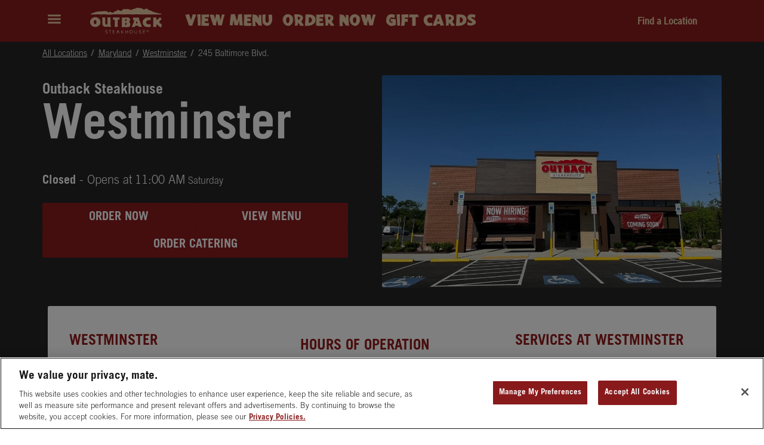

--- FILE ---
content_type: text/html; charset=utf-8
request_url: https://locations.outback.com/maryland/westminster/245-baltimore-blvd.
body_size: 14560
content:
<!doctype html><html id="yext-html" lang="en"><head><meta http-equiv="Content-Type" content="text/html; charset=utf-8"/><meta http-equiv="X-UA-Compatible" content="IE=edge"><link rel="dns-prefetch" href="//www.yext-pixel.com"><link rel="dns-prefetch" href="//a.cdnmktg.com"><link rel="dns-prefetch" href="//a.mktgcdn.com"><link rel="dns-prefetch" href="//dynl.mktgcdn.com"><link rel="dns-prefetch" href="//dynm.mktgcdn.com"><link rel="dns-prefetch" href="//www.google-analytics.com"><meta name="viewport" content="width=device-width, initial-scale=1, maximum-scale=5"><meta name="format-detection" content="telephone=no"><meta name="description" content="Outback Steakhouse in Westminster MD"><meta name="keywords" content=""><meta property="og:title" content="Outback Steakhouse in Westminster MD"><meta property="og:description" content="Outback Steakhouse in Westminster MD"><meta property="og:image" content="https://dynl.mktgcdn.com/p/_vdUBFGfehhhTCd3L3nBqnPgL3bHaPvtguECwiCxuSw/150x150.jpg"><meta property="og:type" content="website"><meta property="og:url" content="https://locations.outback.com/maryland/westminster/245-baltimore-blvd."><meta name="twitter:card" content="summary"><link rel="canonical" href="https://locations.outback.com/maryland/westminster/245-baltimore-blvd." /><title>Outback Steakhouse in Westminster MD</title><link rel="shortcut icon" href="../../permanent-b0b701/assets/images/favicon_outback.ea8cd1a7.ico"><script>window.Yext = (function(Yext){Yext["baseUrl"] = "../../"; return Yext;})(window.Yext || {});</script><script>window.Yext = (function(Yext){Yext["locale"] = "en"; return Yext;})(window.Yext || {});</script><script id="monitoring-data" type="text/data">{"isStaging":false,"siteDomain":"locations.outback.com","siteId":4010,"soyTemplateName":"locationEntity.layout"}</script><meta name="geo.position" content="39.5778604;-76.9870021"><meta name="geo.placename" content="Westminster,Maryland"><meta name="geo.region" content="United States-MD"><link rel="stylesheet" type="text/css" href="../../permanent-b0b701/locations.outback.com/locationEntity/styles.08eba4ca.css" data-webpack-inline><script src="../../permanent-b0b701/locations.outback.com/locationEntity/en.2273f398.js" async defer data-webpack-inline></script><link id="page-url" itemprop="url" href="https://locations.outback.com/maryland/westminster/245-baltimore-blvd."><script>var dataLayer = window.dataLayer = (window.dataLayer || []);</script><!-- Google Tag Manager --><script>(function(w,d,s,l,i){w[l]=w[l]||[];w[l].push({'gtm.start': new Date().getTime(),event:'gtm.js'});var f=d.getElementsByTagName(s)[0], j=d.createElement(s),dl=l!='dataLayer'?'&l='+l:'';j.async=true;j.src= 'https://www.googletagmanager.com/gtm.js?id='+i+dl+'&gtm_auth=27G912ubZDTggOOFfTsGUQ&gtm_preview=env-2&gtm_cookies_win=x';f.parentNode.insertBefore(j,f);})(window,document,'script','dataLayer','GTM-P47JHGH');</script><!-- End Google Tag Manager --><script type="text/javascript" src='https://www.outback.com/yext/obs-location.js'></script><script>currentLocation.UnitId = '2155OBS';</script><script>(function(w,d,y){w['YextAnalyticsObject']=y; w[y]=w[y]||function(){(w[y].q=w[y].q||[]).push(arguments)}; w[y]('create',502384,4010,false);})(window, document, 'ya');</script><script>ya('set',{"ids":1056494539,"pageSetId":"Locations"});ya('pageview');</script><script></script></head><body id="yext" class="Text outback"><a href="#first-anchor" class="sr-only sr-only-focusable" id="skip-nav">Skip to content</a><!-- Google Tag Manager (noscript) --><noscript><iframe src="https://www.googletagmanager.com/ns.html?id=GTM-P47JHGH&gtm_auth=27G912ubZDTggOOFfTsGUQ&gtm_preview=env-2&gtm_cookies_win=x" height="0" width="0" style="display:none;visibility:hidden"></iframe></noscript><!-- End Google Tag Manager (noscript) --><header class="Header Header--default js-header Header--outback" data-ya-scope="header" data-brand="outback" aria-expanded="false" itemscope itemtype="https://schema.org/Organization"><div class="Header-container"><div class="Header-content"><div class="Header-name" itemprop="name">Outback Steakhouse</div><div class="Header-topLinks"><button class="Header-expandBtn js-header-expand-btn" data-ya-track="expandheader"><svg class="icon icon--hamburger" viewBox="0 0 29 20" xmlns="http://www.w3.org/2000/svg"><g fill="#AAA" fill-rule="evenodd"><rect y="16" width="29" height="4" rx="2"/><rect y="8" width="29" height="4" rx="2"/><rect width="29" height="4" rx="2"/></g></svg><span class="sr-only">Expand header</span></button><a class="Header-logoWrapper l-hidden-xs" href="https://www.outback.com/" data-ya-track="logo" itemprop="url" aria-label="Outback Steakhouse Homepage"><img class="Header-logo" src="../../permanent-b0b701/assets/images/logo_outback_08_2024.736b8bd5.svg" alt="" id="brand-logo" itemprop="logo"><span class="sr-only">outback Homepage</span></a><ul class="LinkList Header-linkList"><li class="LinkList-item Header-listItem l-hidden-xs"><button class="LinkList-link Header-link" data-ya-track="link#" aria-haspopup="dialog" aria-controls="settings-popup"onclick="window.open('https://www.outback.com/menu', '_blank');">View Menu</button></li><li class="LinkList-item Header-listItem l-hidden-xs"><button class="LinkList-link Header-link js-analytics-store-startorder" data-ya-track="link#" aria-haspopup="dialog" aria-controls="settings-popup"onclick="window.open('https://www.outback.com/locations/go-to-order', '_blank');">Order Now</button></li><li class="LinkList-item Header-listItem l-hidden-xs"><button class="LinkList-link Header-link" data-ya-track="link#" aria-haspopup="dialog" aria-controls="settings-popup"onclick="window.open('https://www.outback.com/gift-cards/e-gift-cards', '_blank');">Gift Cards</button></li></ul><ul class="LinkList Header-linkList"><li class="LinkList-item Header-listItem l-visible-only-xs"><button class="LinkList-link Header-link" data-ya-track="link#" aria-haspopup="dialog" aria-controls="settings-popup"onclick="window.open('https://www.outback.com/menu/', '_blank');">View Menu</button></li></ul><a class="Header-locatorLink" href="https://locations.outback.com/search" data-ya-track="linktolocator">Find a Location</a></div></div></div><div class="Header-social"><a class="Header-socialLink" href="https://www.instagram.com/outback/" itemprop="sameAs" target="_blank" rel="noopener noreferrer"></a><a class="Header-socialLink" href="https://www.facebook.com/outback" itemprop="sameAs" target="_blank" rel="noopener noreferrer"></a><a class="Header-socialLink" href="https://twitter.com/outback" itemprop="sameAs" target="_blank" rel="noopener noreferrer"></a></div><div class="Header-sidebarWrapper js-header-expandable-content"><div class="HeaderSidebarOutback"><div class="HeaderSidebarOutback-content"><div class="HeaderSidebarOutback-headingRowWrapper"><img class="HeaderSidebarOutback-logo l-visible-only-xs" src="../../permanent-b0b701/assets/images/logo_outback_08_2024_hamMenu.29683764.svg" alt="Outback logo"><button class="HeaderSidebarOutback-close js-header-close-btn" data-ya-track="closeheader"><svg class="icon icon--close" viewBox="0 0 24 24" xmlns="http://www.w3.org/2000/svg"><g fill="none" fill-rule="evenodd"><path d="M21.913 23.997c-.66.03-1.147-.307-1.591-.761-2.678-2.739-5.366-5.467-8.034-8.215-.322-.331-.496-.373-.843-.014-2.616 2.701-5.26 5.374-7.884 8.067-.602.618-1.313.794-2.092.56-.744-.225-1.236-.77-1.412-1.558-.182-.811.082-1.484.651-2.063 2.587-2.632 5.168-5.27 7.75-7.905.48-.489.48-.49.01-.969L1.38 3.91C.773 3.288.567 2.556.85 1.726 1.127.906 1.716.417 2.56.294 3.283.188 3.88.474 4.384.99c2.35 2.398 4.71 4.787 7.043 7.202.358.37.546.351.893-.008 2.433-2.513 4.892-5 7.336-7.503.609-.624 1.335-.825 2.14-.581.746.226 1.237.774 1.415 1.556.18.787-.074 1.447-.634 2.016-2.467 2.504-4.918 5.024-7.391 7.52-.315.319-.35.483-.012.824 2.72 2.744 5.422 5.508 8.123 8.273 1.093 1.118.884 2.747-.435 3.485a1.709 1.709 0 01-.949.222" fill="#fff"/></g></svg><span class="sr-only">Close header</span></button></div><div class="HeaderSidebarOutback-menuLinks"><ul class="LinkList HeaderSidebarOutback-linkList"><li class="LinkList-item HeaderSidebarOutback-listItem l-visible-only-xs"><button class="LinkList-link HeaderSidebarOutback-link" data-ya-track="link#" aria-haspopup="dialog" aria-controls="settings-popup"onclick="window.open('https://www.outback.com/menu', '_blank');">View Menu</button></li><li class="LinkList-item HeaderSidebarOutback-listItem l-visible-only-xs"><button class="LinkList-link HeaderSidebarOutback-link js-analytics-store-startorder" data-ya-track="link#" aria-haspopup="dialog" aria-controls="settings-popup"onclick="window.open('https://www.outback.com/order/menu', '_blank');">Order Now</button></li><li class="LinkList-item HeaderSidebarOutback-listItem l-visible-only-xs"><button class="LinkList-link HeaderSidebarOutback-link" data-ya-track="link#" aria-haspopup="dialog" aria-controls="settings-popup"onclick="window.open('https://www.outback.com/gift-cards/e-gift-cards', '_blank');">Gift Cards</button></li><hr class="HeaderSidebarOutback-segmentDivider l-visible-only-xs"><li class="LinkList-item HeaderSidebarOutback-listItem l-visible-only-xs"><button class="LinkList-link HeaderSidebarOutback-link" data-ya-track="link#" aria-haspopup="dialog" aria-controls="settings-popup"onclick="window.open('.', '_blank');">.</button></li><li class="LinkList-item HeaderSidebarOutback-listItem "><button class="LinkList-link HeaderSidebarOutback-link" data-ya-track="link#" aria-haspopup="dialog" aria-controls="settings-popup"onclick="window.open('https://www.outback.com/offers/specials', '_blank');">Specials</button></li><li class="LinkList-item HeaderSidebarOutback-listItem "><button class="LinkList-link HeaderSidebarOutback-link" data-ya-track="link#" aria-haspopup="dialog" aria-controls="settings-popup"onclick="window.open('https://www.outback.com/offers/beverages', '_blank');">Bar</button></li><li class="LinkList-item HeaderSidebarOutback-listItem "><button class="LinkList-link HeaderSidebarOutback-link" data-ya-track="link#" aria-haspopup="dialog" aria-controls="settings-popup"onclick="window.open('https://www.outback.com/offers/catering', '_blank');">Catering</button></li><hr class="HeaderSidebarOutback-segmentDivider l-visible-only-xs"><li class="LinkList-item HeaderSidebarOutback-listItem "><button class="LinkList-link HeaderSidebarOutback-link js-analytics-store-rewardsprogram" data-ya-track="link#" aria-haspopup="dialog" aria-controls="settings-popup"onclick="window.open('https://www.outback.com/rewards', '_blank');">Rewards</button></li><li class="LinkList-item HeaderSidebarOutback-listItem l-visible-only-xs"><button class="LinkList-link HeaderSidebarOutback-link" data-ya-track="link#" aria-haspopup="dialog" aria-controls="settings-popup"onclick="window.open('https://www.outback.com/about-us', '_blank');">About</button></li><li class="LinkList-item HeaderSidebarOutback-listItem l-visible-only-xs"><button class="LinkList-link HeaderSidebarOutback-link" data-ya-track="link#" aria-haspopup="dialog" aria-controls="settings-popup"onclick="window.open('https://www.outback.com/contact-us', '_blank');">Contact</button></li><li class="LinkList-item HeaderSidebarOutback-listItem l-visible-only-xs"><button class="LinkList-link HeaderSidebarOutback-link" data-ya-track="link#" aria-haspopup="dialog" aria-controls="settings-popup"onclick="window.open('https://www.outback.com/careers', '_blank');">Careers</button></li><li class="LinkList-item HeaderSidebarOutback-listItem l-visible-only-xs"><button class="LinkList-link HeaderSidebarOutback-link" data-ya-track="link#" aria-haspopup="dialog" aria-controls="settings-popup"onclick="window.open('https://www.outback.com/press-room', '_blank');">Press</button></li><li class="LinkList-item HeaderSidebarOutback-listItem l-visible-only-xs"><button class="LinkList-link HeaderSidebarOutback-link" data-ya-track="link#" aria-haspopup="dialog" aria-controls="settings-popup"onclick="window.open('https://www.outback.com/locations/international', '_blank');">International</button></li><li class="LinkList-item HeaderSidebarOutback-listItem l-visible-only-xs"><button class="LinkList-link HeaderSidebarOutback-link" data-ya-track="link#" aria-haspopup="dialog" aria-controls="settings-popup"onclick="window.open('https://www.outback.com/nutrition', '_blank');">Nutrition</button></li><li class="LinkList-item HeaderSidebarOutback-listItem l-visible-only-xs"><button class="LinkList-link HeaderSidebarOutback-link" data-ya-track="link#" aria-haspopup="dialog" aria-controls="settings-popup"onclick="window.open('https://www.outback.com/privacy-rights', '_blank');">Privacy</button></li><li class="LinkList-item HeaderSidebarOutback-listItem l-visible-only-xs"><button class="LinkList-link HeaderSidebarOutback-link" data-ya-track="link#" aria-haspopup="dialog" aria-controls="settings-popup"onclick="window.open('https://www.outback.com/privacy-rights/accessibility', '_blank');">Accessibility</button></li><li class="LinkList-item HeaderSidebarOutback-listItem l-visible-only-xs"><button class="LinkList-link HeaderSidebarOutback-link" data-ya-track="link#" aria-haspopup="dialog" aria-controls="settings-popup"onclick="window.open('https://www.outback.com/privacy-rights/privacy-policy', '_blank');">Legal &amp; Privacy Notices</button></li></ul></div><div class="HeaderSidebarOutback-logoWrapper"><img class="HeaderSidebarOutback-logo" src="../../permanent-b0b701/assets/images/logo_outback_08_2024_hamMenu.29683764.svg" alt="Outback logo"></div></div></div></div></header><div class="Breadcrumbs js-breadcrumbs Breadcrumbs--outback Breadcrumbs--loc"><div class="Breadcrumbs-container"><nav class="c-bread-crumbs" data-ya-scope="breadcrumbs" aria-label="Breadcrumb"><ol class="c-bread-crumbs-list" itemscope itemtype="http://schema.org/BreadcrumbList"><li class="c-bread-crumbs-item" itemscope itemprop="itemListElement" itemtype="http://schema.org/ListItem"><link itemprop="item" href="../../index.html"><a href="../../index.html" data-ya-track="#"><span class="c-bread-crumbs-name" itemprop="name">All Locations</span></a><meta itemprop="position" content="1" /></li><li class="c-bread-crumbs-item" itemscope itemprop="itemListElement" itemtype="http://schema.org/ListItem"><link itemprop="item" href="../../maryland"><a href="../../maryland" data-ya-track="#"><span class="c-bread-crumbs-name" itemprop="name">Maryland</span></a><meta itemprop="position" content="2" /></li><li class="c-bread-crumbs-item" itemscope itemprop="itemListElement" itemtype="http://schema.org/ListItem"><link itemprop="item" href="../../maryland/westminster"><a href="../../maryland/westminster" data-ya-track="#"><span class="c-bread-crumbs-name" itemprop="name">Westminster</span></a><meta itemprop="position" content="3" /></li><li class="c-bread-crumbs-item"><span class="c-bread-crumbs-name" aria-current="page">245 Baltimore Blvd.</span></li></ol></nav></div></div><main id="main" class="Main js-main" itemscope itemtype="http://schema.org/Restaurant" itemid="https://locations.outback.com/#1056494539" itemref="brand-logo page-url"><a href="#skip-nav" class="sr-only sr-only-focusable" id="first-anchor">Return to Nav</a><div class="Main-content"><link itemprop="image" href="//dynl.mktgcdn.com/p/_vdUBFGfehhhTCd3L3nBqnPgL3bHaPvtguECwiCxuSw/150x150.jpg"><meta itemprop="priceRange" content="$$"><script class="js-analytics-global-vars" type="text/data">{"storeId":"2155OBS","storeName":"Outback Steakhouse Westminster"}</script><div class="Hero--outback" data-ya-scope="hero" id="hours"><div class="Hero-container l-container"><div class="Hero-content"><h1 class="Hero-heading--secondary"><span class="Hero-subTitle">Outback Steakhouse</span> <span class="Hero-title">Westminster</span> </h1><div class= "Hero-open"><span class="c-hours-today js-hours-today" data-days='[{"day":"MONDAY","intervals":[{"end":2200,"start":1100}],"isClosed":false},{"day":"TUESDAY","intervals":[{"end":2200,"start":1100}],"isClosed":false},{"day":"WEDNESDAY","intervals":[{"end":2200,"start":1100}],"isClosed":false},{"day":"THURSDAY","intervals":[{"end":2200,"start":1100}],"isClosed":false},{"day":"FRIDAY","intervals":[{"end":2300,"start":1100}],"isClosed":false},{"day":"SATURDAY","intervals":[{"end":2300,"start":1100}],"isClosed":false},{"day":"SUNDAY","intervals":[{"end":2130,"start":1100}],"isClosed":false}]' data-utc-offsets='[{"offset":-18000,"start":1762063200},{"offset":-14400,"start":1772953200},{"offset":-18000,"start":1793512800}]'><span class="c-hours-today-details-row js-day-of-week-row" data-day-of-week-start-index="1" data-day-of-week-end-index="1" itemprop="openingHours" content="Mo 11:00-22:00"><span class="c-hours-today-day-status"></span> <span class="c-hours-today-day-hours"><span class="c-hours-today-day-hours-intervals-instance js-hours-interval-instance" data-twenty-four-hour-clock="false" data-open-interval-start="1100" data-open-interval-end="2200" data-midnight-text="Open until midnight" data-open-until-text="Open until" data-close-at-text="Closed at"><span class="c-hours-today-day-hours-intervals-instance-open">11:00 AM</span><span class="c-hours-today-day-hours-intervals-instance-separator" aria-label="To"> - </span><span class="c-hours-today-day-hours-intervals-instance-close">10:00 PM</span></span></span></span><span class="c-hours-today-details-row js-day-of-week-row" data-day-of-week-start-index="2" data-day-of-week-end-index="2" itemprop="openingHours" content="Tu 11:00-22:00"><span class="c-hours-today-day-status"></span> <span class="c-hours-today-day-hours"><span class="c-hours-today-day-hours-intervals-instance js-hours-interval-instance" data-twenty-four-hour-clock="false" data-open-interval-start="1100" data-open-interval-end="2200" data-midnight-text="Open until midnight" data-open-until-text="Open until" data-close-at-text="Closed at"><span class="c-hours-today-day-hours-intervals-instance-open">11:00 AM</span><span class="c-hours-today-day-hours-intervals-instance-separator" aria-label="To"> - </span><span class="c-hours-today-day-hours-intervals-instance-close">10:00 PM</span></span></span></span><span class="c-hours-today-details-row js-day-of-week-row" data-day-of-week-start-index="3" data-day-of-week-end-index="3" itemprop="openingHours" content="We 11:00-22:00"><span class="c-hours-today-day-status"></span> <span class="c-hours-today-day-hours"><span class="c-hours-today-day-hours-intervals-instance js-hours-interval-instance" data-twenty-four-hour-clock="false" data-open-interval-start="1100" data-open-interval-end="2200" data-midnight-text="Open until midnight" data-open-until-text="Open until" data-close-at-text="Closed at"><span class="c-hours-today-day-hours-intervals-instance-open">11:00 AM</span><span class="c-hours-today-day-hours-intervals-instance-separator" aria-label="To"> - </span><span class="c-hours-today-day-hours-intervals-instance-close">10:00 PM</span></span></span></span><span class="c-hours-today-details-row js-day-of-week-row" data-day-of-week-start-index="4" data-day-of-week-end-index="4" itemprop="openingHours" content="Th 11:00-22:00"><span class="c-hours-today-day-status"></span> <span class="c-hours-today-day-hours"><span class="c-hours-today-day-hours-intervals-instance js-hours-interval-instance" data-twenty-four-hour-clock="false" data-open-interval-start="1100" data-open-interval-end="2200" data-midnight-text="Open until midnight" data-open-until-text="Open until" data-close-at-text="Closed at"><span class="c-hours-today-day-hours-intervals-instance-open">11:00 AM</span><span class="c-hours-today-day-hours-intervals-instance-separator" aria-label="To"> - </span><span class="c-hours-today-day-hours-intervals-instance-close">10:00 PM</span></span></span></span><span class="c-hours-today-details-row js-day-of-week-row" data-day-of-week-start-index="5" data-day-of-week-end-index="5" itemprop="openingHours" content="Fr 11:00-23:00"><span class="c-hours-today-day-status"></span> <span class="c-hours-today-day-hours"><span class="c-hours-today-day-hours-intervals-instance js-hours-interval-instance" data-twenty-four-hour-clock="false" data-open-interval-start="1100" data-open-interval-end="2300" data-midnight-text="Open until midnight" data-open-until-text="Open until" data-close-at-text="Closed at"><span class="c-hours-today-day-hours-intervals-instance-open">11:00 AM</span><span class="c-hours-today-day-hours-intervals-instance-separator" aria-label="To"> - </span><span class="c-hours-today-day-hours-intervals-instance-close">11:00 PM</span></span></span></span><span class="c-hours-today-details-row js-day-of-week-row" data-day-of-week-start-index="6" data-day-of-week-end-index="6" itemprop="openingHours" content="Sa 11:00-23:00"><span class="c-hours-today-day-status"></span> <span class="c-hours-today-day-hours"><span class="c-hours-today-day-hours-intervals-instance js-hours-interval-instance" data-twenty-four-hour-clock="false" data-open-interval-start="1100" data-open-interval-end="2300" data-midnight-text="Open until midnight" data-open-until-text="Open until" data-close-at-text="Closed at"><span class="c-hours-today-day-hours-intervals-instance-open">11:00 AM</span><span class="c-hours-today-day-hours-intervals-instance-separator" aria-label="To"> - </span><span class="c-hours-today-day-hours-intervals-instance-close">11:00 PM</span></span></span></span><span class="c-hours-today-details-row js-day-of-week-row" data-day-of-week-start-index="0" data-day-of-week-end-index="0" itemprop="openingHours" content="Su 11:00-21:30"><span class="c-hours-today-day-status"></span> <span class="c-hours-today-day-hours"><span class="c-hours-today-day-hours-intervals-instance js-hours-interval-instance" data-twenty-four-hour-clock="false" data-open-interval-start="1100" data-open-interval-end="2130" data-midnight-text="Open until midnight" data-open-until-text="Open until" data-close-at-text="Closed at"><span class="c-hours-today-day-hours-intervals-instance-open">11:00 AM</span><span class="c-hours-today-day-hours-intervals-instance-separator" aria-label="To"> - </span><span class="c-hours-today-day-hours-intervals-instance-close">9:30 PM</span></span></span></span></span></div><div class="Hero-ctaContainer"><div class="Hero-ctaTop"><a class="Hero-cta" href=https://www.outback.com/order/menu/westminster-3 data-ya-track="cta1">Order Now</a><a class="Hero-cta" href=https://www.outback.com/menu/westminster-3 data-ya-track="cta2">View Menu</a></div><div class="Hero-ctaBottom"><a class="Hero-cta" href='https://www.outback.com/catering/menu/westminster-3' data-ya-track="cta4">Order Catering</a></div></div></div><div class="Hero-imgContainer"><img class="Hero-image" src="//dynl.mktgcdn.com/p/MKU9UuW9-OqduUusL8ZLKVZK-zagZLs_dg-sNQ6y3nc/1024x640.jpg" alt="" /></div></div></div><div class="Core--outback Core"><div class="Core-container l-container"><div class="Core-content"><div class="Core-top"><div class="Core-detailsSection"><div class="Core-section"><h2 class="Core-sectionTitle">Westminster</h2><div class="Core-contactInfo"><div class="Core-address"><div class="Core-addressWrapper"><img class="Core-addressIcon" src="../../permanent-b0b701/assets/images/map-icon.25b95796.svg" alt="Address"/><span class="coordinates" itemprop="geo" itemscope itemtype="http://schema.org/GeoCoordinates"><meta itemprop="latitude" content="39.5778604"><meta itemprop="longitude" content="-76.9870021"></span><address class="c-address" id="address" itemscope itemtype="http://schema.org/PostalAddress" itemprop="address" data-country="US"><div class="c-address-get-directions-link"><meta itemprop="addressLocality" content="Westminster" /><meta itemprop="streetAddress" content="245 Baltimore Blvd." /><div class=c-AddressRow><span class="c-address-street-1">245 Baltimore Blvd.</span> </div><div class=c-AddressRow><span class="c-address-city">Westminster</span><yxt-comma>,</yxt-comma> <abbr title="Maryland" aria-label="Maryland" class="c-address-state" itemprop="addressRegion">MD</abbr> <span class="c-address-postal-code" itemprop="postalCode">21157</span> </div><div class=c-AddressRow><abbr title="United States" aria-label="United States" class="c-address-country-name c-address-country-us" itemprop="addressCountry">US</abbr></div></div></address></div></div><div class="Core-ctaWrapper js-analytics-store-getdirections"><div class="c-get-directions"><div class="c-get-directions-button-wrapper"><a class="c-get-directions-button" href='https://maps.google.com/maps?cid=818047109689084956' data-ga-category="Get Directions" data-ya-track="directions" target="_blank" rel="noopener noreferrer">Get Directions</a></div></div></div><div class="Core-phone js-analytics-store-phone"><div class="Core-phoneWrapper"><img class="Core-phoneIcon" src="../../permanent-b0b701/assets/images/phone-icon.bd9ed42c.svg" alt="Phone"/><div class="Phone Phone--main"><div class="Phone-numberWrapper"><div class="Phone-display Phone-display--withLink" itemprop="telephone" id="phone-main">(443) 952-5399</div><div class="Phone-linkWrapper"><a class="Phone-link" href="tel:+14439525399" data-ya-track="phone">(443) 952-5399</a></div></div></div></div></div></div></div></div><div class="Core-hoursSection"><div class="Core-section" ><h2 class="Core-sectionTitle">Hours of Operation</h2><div class="Core-hoursTable"><div class="Core-hoursWrapper"><div class="c-hours"><div class="c-hours-details-wrapper js-hours-table"  data-days='[{"day":"MONDAY","intervals":[{"end":2200,"start":1100}],"isClosed":false},{"day":"TUESDAY","intervals":[{"end":2200,"start":1100}],"isClosed":false},{"day":"WEDNESDAY","intervals":[{"end":2200,"start":1100}],"isClosed":false},{"day":"THURSDAY","intervals":[{"end":2200,"start":1100}],"isClosed":false},{"day":"FRIDAY","intervals":[{"end":2300,"start":1100}],"isClosed":false},{"day":"SATURDAY","intervals":[{"end":2300,"start":1100}],"isClosed":false},{"day":"SUNDAY","intervals":[{"end":2130,"start":1100}],"isClosed":false}]' data-utc-offsets='[{"offset":-18000,"start":1762063200},{"offset":-14400,"start":1772953200},{"offset":-18000,"start":1793512800}]'><script class="js-hours-config" type="text/data">{"collapseDays":null,"dayOfWeekMap":null,"disableOpenUntil":null,"disableTodayFirst":null,"hideSchema":null,"highlightToday":null,"highlightTodayBackground":null,"hours":[{"day":"MONDAY","intervals":[{"end":2200,"start":1100}],"isClosed":false},{"day":"TUESDAY","intervals":[{"end":2200,"start":1100}],"isClosed":false},{"day":"WEDNESDAY","intervals":[{"end":2200,"start":1100}],"isClosed":false},{"day":"THURSDAY","intervals":[{"end":2200,"start":1100}],"isClosed":false},{"day":"FRIDAY","intervals":[{"end":2300,"start":1100}],"isClosed":false},{"day":"SATURDAY","intervals":[{"end":2300,"start":1100}],"isClosed":false},{"day":"SUNDAY","intervals":[{"end":2130,"start":1100}],"isClosed":false}],"open24HoursMessage":null,"showOpenToday":null,"twentyFourHourClock":null,"utcOffsets":[{"offset":-18000,"start":1762063200},{"offset":-14400,"start":1772953200},{"offset":-18000,"start":1793512800}],"weekStartsOn":null,"wholeWeekMessage":null}</script><table class="c-hours-details"><thead class="sr-only"><tr><th scope="col">Day of the Week</th><th scope="col">Hours</th></tr></thead><tbody><tr class="c-hours-details-row js-day-of-week-row" data-day-of-week-start-index="1" data-day-of-week-end-index="1" itemprop="openingHours" content="Mo 11:00-22:00"><td class="c-hours-details-row-day">Monday</td><td class="c-hours-details-row-intervals"><span class="c-hours-details-row-intervals-instance js-hours-interval-instance" data-twenty-four-hour-clock="false" data-open-interval-start="1100" data-open-interval-end="2200" data-midnight-text="Open until midnight" data-open-until-text="Open until" data-close-at-text="Closed at"><span class="c-hours-details-row-intervals-instance-open">11:00 AM</span><span class="c-hours-details-row-intervals-instance-separator" aria-label="To"> - </span><span class="c-hours-details-row-intervals-instance-close">10:00 PM</span></span></td></tr><tr class="c-hours-details-row js-day-of-week-row" data-day-of-week-start-index="2" data-day-of-week-end-index="2" itemprop="openingHours" content="Tu 11:00-22:00"><td class="c-hours-details-row-day">Tuesday</td><td class="c-hours-details-row-intervals"><span class="c-hours-details-row-intervals-instance js-hours-interval-instance" data-twenty-four-hour-clock="false" data-open-interval-start="1100" data-open-interval-end="2200" data-midnight-text="Open until midnight" data-open-until-text="Open until" data-close-at-text="Closed at"><span class="c-hours-details-row-intervals-instance-open">11:00 AM</span><span class="c-hours-details-row-intervals-instance-separator" aria-label="To"> - </span><span class="c-hours-details-row-intervals-instance-close">10:00 PM</span></span></td></tr><tr class="c-hours-details-row js-day-of-week-row" data-day-of-week-start-index="3" data-day-of-week-end-index="3" itemprop="openingHours" content="We 11:00-22:00"><td class="c-hours-details-row-day">Wednesday</td><td class="c-hours-details-row-intervals"><span class="c-hours-details-row-intervals-instance js-hours-interval-instance" data-twenty-four-hour-clock="false" data-open-interval-start="1100" data-open-interval-end="2200" data-midnight-text="Open until midnight" data-open-until-text="Open until" data-close-at-text="Closed at"><span class="c-hours-details-row-intervals-instance-open">11:00 AM</span><span class="c-hours-details-row-intervals-instance-separator" aria-label="To"> - </span><span class="c-hours-details-row-intervals-instance-close">10:00 PM</span></span></td></tr><tr class="c-hours-details-row js-day-of-week-row" data-day-of-week-start-index="4" data-day-of-week-end-index="4" itemprop="openingHours" content="Th 11:00-22:00"><td class="c-hours-details-row-day">Thursday</td><td class="c-hours-details-row-intervals"><span class="c-hours-details-row-intervals-instance js-hours-interval-instance" data-twenty-four-hour-clock="false" data-open-interval-start="1100" data-open-interval-end="2200" data-midnight-text="Open until midnight" data-open-until-text="Open until" data-close-at-text="Closed at"><span class="c-hours-details-row-intervals-instance-open">11:00 AM</span><span class="c-hours-details-row-intervals-instance-separator" aria-label="To"> - </span><span class="c-hours-details-row-intervals-instance-close">10:00 PM</span></span></td></tr><tr class="c-hours-details-row js-day-of-week-row" data-day-of-week-start-index="5" data-day-of-week-end-index="5" itemprop="openingHours" content="Fr 11:00-23:00"><td class="c-hours-details-row-day">Friday</td><td class="c-hours-details-row-intervals"><span class="c-hours-details-row-intervals-instance js-hours-interval-instance" data-twenty-four-hour-clock="false" data-open-interval-start="1100" data-open-interval-end="2300" data-midnight-text="Open until midnight" data-open-until-text="Open until" data-close-at-text="Closed at"><span class="c-hours-details-row-intervals-instance-open">11:00 AM</span><span class="c-hours-details-row-intervals-instance-separator" aria-label="To"> - </span><span class="c-hours-details-row-intervals-instance-close">11:00 PM</span></span></td></tr><tr class="c-hours-details-row js-day-of-week-row" data-day-of-week-start-index="6" data-day-of-week-end-index="6" itemprop="openingHours" content="Sa 11:00-23:00"><td class="c-hours-details-row-day">Saturday</td><td class="c-hours-details-row-intervals"><span class="c-hours-details-row-intervals-instance js-hours-interval-instance" data-twenty-four-hour-clock="false" data-open-interval-start="1100" data-open-interval-end="2300" data-midnight-text="Open until midnight" data-open-until-text="Open until" data-close-at-text="Closed at"><span class="c-hours-details-row-intervals-instance-open">11:00 AM</span><span class="c-hours-details-row-intervals-instance-separator" aria-label="To"> - </span><span class="c-hours-details-row-intervals-instance-close">11:00 PM</span></span></td></tr><tr class="c-hours-details-row js-day-of-week-row" data-day-of-week-start-index="0" data-day-of-week-end-index="0" itemprop="openingHours" content="Su 11:00-21:30"><td class="c-hours-details-row-day">Sunday</td><td class="c-hours-details-row-intervals"><span class="c-hours-details-row-intervals-instance js-hours-interval-instance" data-twenty-four-hour-clock="false" data-open-interval-start="1100" data-open-interval-end="2130" data-midnight-text="Open until midnight" data-open-until-text="Open until" data-close-at-text="Closed at"><span class="c-hours-details-row-intervals-instance-open">11:00 AM</span><span class="c-hours-details-row-intervals-instance-separator" aria-label="To"> - </span><span class="c-hours-details-row-intervals-instance-close">9:30 PM</span></span></td></tr></tbody></table></div></div></div></div></div></div><div class="Core-servicesSection"><div class="Core-section"><h2 class="Core-sectionTitle">Services at  Westminster</h2><ul class="Core-servicesList"><li class="Core-servicesItem" itemprop="makesOffer" itemscope itemtype="http://schema.org/Offer"><img class="Core-serviceIcon" src="../../permanent-b0b701/assets/images/onlineordering-icon.48e2db56.svg" alt=""/><span class="Core-service" itemprop="name">Online Ordering</span></li><li class="Core-servicesItem" itemprop="makesOffer" itemscope itemtype="http://schema.org/Offer"><img class="Core-serviceIcon" src="../../permanent-b0b701/assets/images/core_services_icons/CIG-Curbside.8cccea76.svg" alt=""/><span class="Core-service" itemprop="name">Curbside Takeaway</span></li><li class="Core-servicesItem" itemprop="makesOffer" itemscope itemtype="http://schema.org/Offer"><img class="Core-serviceIcon" src="../../permanent-b0b701/assets/images/core_services_icons/CIG-Delivery.15738896.svg" alt=""/><span class="Core-service" itemprop="name">Delivery</span></li><li class="Core-servicesItem" itemprop="makesOffer" itemscope itemtype="http://schema.org/Offer"><img class="Core-serviceIcon" src="../../permanent-b0b701/assets/images/wifi-icon.d47abae7.svg" alt=""/><span class="Core-service" itemprop="name">Wifi</span></li><li class="Core-servicesItem" itemprop="makesOffer" itemscope itemtype="http://schema.org/Offer"><img class="Core-serviceIcon" src="../../permanent-b0b701/assets/images/core_services_icons/All-brands-Gift-card.c24b31f7.svg" alt=""/><span class="Core-service" itemprop="name">Gift Cards</span></li><li class="Core-servicesItem" itemprop="makesOffer" itemscope itemtype="http://schema.org/Offer"><img class="Core-serviceIcon" src="../../permanent-b0b701/assets/images/core_services_icons/All-brands-Catering.180e3b6b.svg" alt=""/><span class="Core-service" itemprop="name">Catering</span></li></ul></div></div></div><div class="Core-bottom"><div class="Core-downloadsSection"><div class="Core-section"><h2 class="Core-sectionTitle">Download our new Outback App</h2><ul class="Core-downloadList"><li class="Core-downloadItem"><div class="Core-app"><a class="Core-appLink" href="https://nam02.safelinks.protection.outlook.com/?url=https%3A%2F%2Fplay.google.com%2Fstore%2Fapps%2Fdetails%3Fid%3Dcom.outback.tampa%26pcampaignid%3DMKT-Other-global-all-co-prtnr-py-PartBadge-Mar2515-1&amp;data=04%7C01%7CAnnieDvorak%40BloominBrands.com%7C22a8724db2b049d6077a08d96c84e66a%7Cdd656aba7b3a4606a1d5b1d05cad986b%7C0%7C0%7C637660140324873555%7CUnknown%7CTWFpbGZsb3d8eyJWIjoiMC4wLjAwMDAiLCJQIjoiV2luMzIiLCJBTiI6Ik1haWwiLCJXVCI6Mn0%3D%7C1000&amp;sdata=d1H9j2gY1HyM%2F%2BYhMjMUzF1PFp2fVlJ6ElSsT3R1Gro%3D&amp;reserved=0" data-ya-track="app#" target="_blank" rel="noopener noreferrer"><img class="Core-appImage" src="//dynl.mktgcdn.com/p/usc2fryw_px67ruk9WooPtJyRutmIVFTS0qyCNN0jCQ/196x58.png" alt=""><span class="sr-only">Get it on Google Play</span></a></div></li><li class="Core-downloadItem"><div class="Core-app"><a class="Core-appLink" href="https://nam02.safelinks.protection.outlook.com/?url=https%3A%2F%2Fapps.apple.com%2Fus%2Fapp%2Foutback%2Fid1035361376&amp;data=04%7C01%7CAnnieDvorak%40BloominBrands.com%7C22a8724db2b049d6077a08d96c84e66a%7Cdd656aba7b3a4606a1d5b1d05cad986b%7C0%7C0%7C637660140324873555%7CUnknown%7CTWFpbGZsb3d8eyJWIjoiMC4wLjAwMDAiLCJQIjoiV2luMzIiLCJBTiI6Ik1haWwiLCJXVCI6Mn0%3D%7C1000&amp;sdata=bcUOi%2FWHh0AQtW2sV8ikQhnHaKboc6JXYvc2sbhIZU0%3D&amp;reserved=0" data-ya-track="app#" target="_blank" rel="noopener noreferrer"><img class="Core-appImage" src="//dynl.mktgcdn.com/p/d6vgjsJ9FqJdj-clcFFQn0Q64ZAAgdzo3CuoCA9164M/196x58.png" alt=""><span class="sr-only">Download on the App Store</span></a></div></li></ul></div></div><div class="Core-deliverySection"><div class="Core-section" id="delivery"><h2 class="Core-sectionTitle">Let us grill so you can chill</h2><ul class="Core-deliveryList"><li class="Core-deliveryItem"><div class="Core-partner"><a class="Core-partnerLink" href="https://www.outback.com/offers/catering" data-ya-track="delivery#" target="_blank" rel="noopener noreferrer"><img class="Core-partnerImage--singleItem" src="//dynl.mktgcdn.com/p/f4_PmuYkddvcPMeJQcuGVKSl-AZLloZlFyPdp43_K9U/196x32.png" alt="Order Catering"></a></div></li></ul></div></div></div></div></div></div><article id="menus" class="Menus Menus--outback" data-ya-scope="menus"><div class="Menus-container"><div class="Menus-content"><h2 class="Menus-title">View Our Menus -  Westminster, MD</h2><ul class="Menus-list "><li class="Menus-listItem" itemprop="hasMenu" itemscope itemtype="http://schema.org/Menu"><a class="Menus-menuItem js-analytics-store-viewmenu" href="https://www.outback.com/menu/westminster-3" data-ya-track="menu#" itemprop="url" target="_blank" rel="noopener noreferrer"><div class="AspectRatio-limiter"><div class="AspectRatio-definer" style="padding-top: 100%"><div class="AspectRatio-container"><div data-object-fit="cover" data-object-position="center center"><img class="Menus-menuImage js-lazy-load l-hidden-xs" data-src="//dynl.mktgcdn.com/p/pyqix1_6B0jEAEEi3YIrRyLADmA0znB_b4cFbQrswTU/600x335.jpg" alt="" itemprop="thumbnailUrl"></div></div></div></div><div data-object-fit="cover" data-object-position="center center"><img class="Menus-menuImage js-lazy-load l-visible-only-xs" data-src="//dynl.mktgcdn.com/p/pyqix1_6B0jEAEEi3YIrRyLADmA0znB_b4cFbQrswTU/600x335.jpg" alt="" itemprop="thumbnailUrl"></div><div class="Menus-menuLabel" itemprop="name">Main Menu</div></a></li><li class="Menus-listItem" itemprop="hasMenu" itemscope itemtype="http://schema.org/Menu"><a class="Menus-menuItem js-analytics-store-viewmenu" href="https://edge.sitecorecloud.io/osirestaurantpartners-piq24hos/media/Project/BBI/outback/static-pages/Outback-Gluten-Free-Menu.pdf" data-ya-track="menu#" itemprop="url" target="_blank" rel="noopener noreferrer"><div class="AspectRatio-limiter"><div class="AspectRatio-definer" style="padding-top: 100%"><div class="AspectRatio-container"><div data-object-fit="cover" data-object-position="center center"><img class="Menus-menuImage js-lazy-load l-hidden-xs" data-src="//dynl.mktgcdn.com/p/ntXSOWZ4PrH3MqNCaI1du34HpPr88q5scbhR8-l4TGA/600x400.jpg" alt="" itemprop="thumbnailUrl"></div></div></div></div><div data-object-fit="cover" data-object-position="center center"><img class="Menus-menuImage js-lazy-load l-visible-only-xs" data-src="//dynl.mktgcdn.com/p/ntXSOWZ4PrH3MqNCaI1du34HpPr88q5scbhR8-l4TGA/600x400.jpg" alt="" itemprop="thumbnailUrl"></div><div class="Menus-menuLabel" itemprop="name">Gluten Friendly</div></a></li><li class="Menus-listItem" itemprop="hasMenu" itemscope itemtype="http://schema.org/Menu"><a class="Menus-menuItem js-analytics-store-viewmenu" href="https://www.outback.com/catering/menu/westminster-3" data-ya-track="menu#" itemprop="url" target="_blank" rel="noopener noreferrer"><div class="AspectRatio-limiter"><div class="AspectRatio-definer" style="padding-top: 100%"><div class="AspectRatio-container"><div data-object-fit="cover" data-object-position="center center"><img class="Menus-menuImage js-lazy-load l-hidden-xs" data-src="//dynl.mktgcdn.com/p/JVDjKEdoRSj4XTYZWpccIrLxjeLxKZeD3Tam7pjb8Os/350x350.jpg" alt="" itemprop="thumbnailUrl"></div></div></div></div><div data-object-fit="cover" data-object-position="center center"><img class="Menus-menuImage js-lazy-load l-visible-only-xs" data-src="//dynl.mktgcdn.com/p/JVDjKEdoRSj4XTYZWpccIrLxjeLxKZeD3Tam7pjb8Os/350x350.jpg" alt="" itemprop="thumbnailUrl"></div><div class="Menus-menuLabel" itemprop="name">Catering Menu</div></a></li></ul><div class="Menus-viewFullMenuCtaWrapper"><a class="Menus-viewFullMenuCta" href="https://www.outback.com/menu/westminster-3" data-ya-track="cta">View Full Menu</a></div></div></div></article><article class="Products Products--outback" data-ya-scope="products" id="specialties"><div class="Products-container"><div class="Products-content"><h2 class="Products-title">Featured Products -  Westminster, MD</h2><ul class="Products-list Products-list--desktop"><li class="Products-listItem"><div class="Product" itemprop="makesOffer" itemscope itemtype="http://schema.org/Offer"><div class="Product-imageWrapper"><div data-object-fit="cover" data-object-position="center center"><img class="Product-image js-lazy-load" data-src="//dynl.mktgcdn.com/p/WO4Gx-vnbujibtKZuqR1rn1c9s8hZ2gJUpUr1gOKxHI/600x338.jpg" alt="" itemprop="image"></div></div><div class="Product-info"><div class="Product-title" itemprop="name">AUSSIE 3-COURSE MEAL STARTING AT $14.99</div><div class="Product-description" itemprop="description">Big day? Boring day? Doesn’t matter, mate. When you can score a 3-course feast starting at just $14.99, every day’s a reason to celebrate. Full-on flavor, start to finish, no special occasion required.</div><div class="Product-ctaWrapper"><a class="Product-cta js-analytics-store-startorder" href="https://OutBackProd-g8dygre8fjatbjdb.a02.azurefd.net/images/menus/25-02-19-NATL-OBS-W1A-Aussie-3Course_8.5x11_PDF-CORE-T1-2-rev2.pdf" data-ya-track="cta#" data-ordertype="pickup">SEE MENU</a></div></div></div></li><li class="Products-listItem"><div class="Product" itemprop="makesOffer" itemscope itemtype="http://schema.org/Offer"><div class="Product-imageWrapper"><div data-object-fit="cover" data-object-position="center center"><img class="Product-image js-lazy-load" data-src="//dynl.mktgcdn.com/p/qQ7jqWJpJyEDpRt4biwK_oWPgggfYt3YgOiUYmOitAk/600x338.jpg" alt="" itemprop="image"></div></div><div class="Product-info"><div class="Product-title" itemprop="name">KOALA PUNCH &amp; KOALA BERRY LEMONADE</div><div class="Product-description" itemprop="description">Fresh flavors bring fresh energy. Koala Punch and the booze-free Koala Berry Lemonade are vibrant sips, each topped with a koala that knows how to kick off the year.</div></div></div></li><li class="Products-listItem"><div class="Product" itemprop="makesOffer" itemscope itemtype="http://schema.org/Offer"><div class="Product-imageWrapper"><div data-object-fit="cover" data-object-position="center center"><img class="Product-image js-lazy-load" data-src="//dynl.mktgcdn.com/p/bPcG3RaKIvGWkGz8kpeF_-Y7v9fHm56wsh1T1n1yeUY/600x338.jpg" alt="" itemprop="image"></div></div><div class="Product-info"><div class="Product-title" itemprop="name">PERFECTLY GRILLED SALMON</div><div class="Product-description" itemprop="description">Seasoned and grilled to perfection, our salmon is tender, flaky, and finished with a buttery lemon touch. Simple, satisfying, and done right every time.</div></div></div></li></ul><ul class="Products-list Products-list--mobile Products-list--carousel l-visible-only-xs js-products-carousel"><li class="Products-listItem"><div class="Product" itemprop="makesOffer" itemscope itemtype="http://schema.org/Offer"><div class="Product-imageWrapper"><div data-object-fit="cover" data-object-position="center center"><img class="Product-image js-lazy-load" data-src="//dynl.mktgcdn.com/p/WO4Gx-vnbujibtKZuqR1rn1c9s8hZ2gJUpUr1gOKxHI/600x338.jpg" alt="" itemprop="image"></div></div><div class="Product-info"><div class="Product-title" itemprop="name">AUSSIE 3-COURSE MEAL STARTING AT $14.99</div><div class="Product-description" itemprop="description">Big day? Boring day? Doesn’t matter, mate. When you can score a 3-course feast starting at just $14.99, every day’s a reason to celebrate. Full-on flavor, start to finish, no special occasion required.</div><div class="Product-ctaWrapper"><a class="Product-cta js-analytics-store-startorder" href="https://OutBackProd-g8dygre8fjatbjdb.a02.azurefd.net/images/menus/25-02-19-NATL-OBS-W1A-Aussie-3Course_8.5x11_PDF-CORE-T1-2-rev2.pdf" data-ya-track="cta#" data-ordertype="pickup">SEE MENU</a></div></div></div></li><li class="Products-listItem"><div class="Product" itemprop="makesOffer" itemscope itemtype="http://schema.org/Offer"><div class="Product-imageWrapper"><div data-object-fit="cover" data-object-position="center center"><img class="Product-image js-lazy-load" data-src="//dynl.mktgcdn.com/p/qQ7jqWJpJyEDpRt4biwK_oWPgggfYt3YgOiUYmOitAk/600x338.jpg" alt="" itemprop="image"></div></div><div class="Product-info"><div class="Product-title" itemprop="name">KOALA PUNCH &amp; KOALA BERRY LEMONADE</div><div class="Product-description" itemprop="description">Fresh flavors bring fresh energy. Koala Punch and the booze-free Koala Berry Lemonade are vibrant sips, each topped with a koala that knows how to kick off the year.</div></div></div></li><li class="Products-listItem"><div class="Product" itemprop="makesOffer" itemscope itemtype="http://schema.org/Offer"><div class="Product-imageWrapper"><div data-object-fit="cover" data-object-position="center center"><img class="Product-image js-lazy-load" data-src="//dynl.mktgcdn.com/p/bPcG3RaKIvGWkGz8kpeF_-Y7v9fHm56wsh1T1n1yeUY/600x338.jpg" alt="" itemprop="image"></div></div><div class="Product-info"><div class="Product-title" itemprop="name">PERFECTLY GRILLED SALMON</div><div class="Product-description" itemprop="description">Seasoned and grilled to perfection, our salmon is tender, flaky, and finished with a buttery lemon touch. Simple, satisfying, and done right every time.</div></div></div></li></ul></div></div></article><article class="Event Event--outback" data-ya-scope="promo#" id="promo1"><div class="Event-imageWrapper"><div data-object-fit="cover" data-object-position="center center"><img class="Event-image js-lazy-load" data-src="//dynl.mktgcdn.com/p/wFNlEDsMdt9fK-Hv33vZUhV6JdTehBbKKRn_9abe8JM/1429x720.jpg" alt="Outback Steakhouse Gift Cards"></div></div><div class="Event-container"><div class="Event-content"><h2 class="Event-title">Gift Cards</h2><div class="Event-description">Give the gift of steak! Who doesn't love a juicy cut of steak perfectly seasoned and served just right. Gift cards can be used at any of our locations.</div><div class="Event-ctaWrapper"><a class="Event-cta" href="https://www.outback.com/gift-cards" data-ya-track="cta">BUY NOW</a></div></div></div></article><div class="FAQ FAQ--ace FAQ--outback" data-ya-scope="faq" itemscope itemtype="http://schema.org/FAQPage" id="faqs"><div class="FAQ-row"><h2 class="FAQ-title">Frequently Asked Questions</h2></div><ul class="FAQ-list FAQ-row"><li class="FAQ-listItem js-faq-list-item" itemprop="mainEntity" itemscope itemtype="http://schema.org/Question"><button class="FAQ-question FAQ-button js-faq-toggle" aria-controls="faq-answer-0-outback" data-ya-track="toggle#"><span class="FAQ-questionTextRow"><span class="FAQ-questionText" itemprop="name">Where can I find information on gluten-free menu items?</span><span class="FAQ-toggleIcon"></span></span></button><div id="faq-answer-0-outback" class="FAQ-answer js-faq-answer" aria-hidden="true" itemprop="acceptedAnswer" itemscope itemtype="http://schema.org/Answer"><div class="FAQ-answerText" itemprop="text"><p>We can recommend several items on our menu specifically for gluten intolerance. Please <a href="https://az727346.vo.msecnd.net/menus/Outback-Gluten-Free-Menu.pdf">click here</a> to view our gluten-free menu</p>
</div></div></li><li class="FAQ-listItem js-faq-list-item" itemprop="mainEntity" itemscope itemtype="http://schema.org/Question"><button class="FAQ-question FAQ-button js-faq-toggle" aria-controls="faq-answer-1-outback" data-ya-track="toggle#"><span class="FAQ-questionTextRow"><span class="FAQ-questionText" itemprop="name">Where can I earn dine rewards?</span><span class="FAQ-toggleIcon"></span></span></button><div id="faq-answer-1-outback" class="FAQ-answer js-faq-answer" aria-hidden="true" itemprop="acceptedAnswer" itemscope itemtype="http://schema.org/Answer"><div class="FAQ-answerText" itemprop="text"><p>Visit Outback Steakhouse, Carrabba's Italian Grill, Bonefish Grill and Fleming's Prime Steakhouse &amp; Wine Bar participating locations.</p>
</div></div></li><li class="FAQ-listItem js-faq-list-item" itemprop="mainEntity" itemscope itemtype="http://schema.org/Question"><button class="FAQ-question FAQ-button js-faq-toggle" aria-controls="faq-answer-2-outback" data-ya-track="toggle#"><span class="FAQ-questionTextRow"><span class="FAQ-questionText" itemprop="name">Where can I download the NEW Outback App?</span><span class="FAQ-toggleIcon"></span></span></button><div id="faq-answer-2-outback" class="FAQ-answer js-faq-answer" aria-hidden="true" itemprop="acceptedAnswer" itemscope itemtype="http://schema.org/Answer"><div class="FAQ-answerText" itemprop="text"><p>Our App has been upgraded with a new look and exciting features! It's the fastest, mobile way to enjoy our bold flavors thru curbside takeaway &amp; delivery. Get it on Google Play or download on the AppStore – <a href="https://www.outback.com/app?useCache=false/">Learn More</a></p>
</div></div></li><li class="FAQ-listItem js-faq-list-item" itemprop="mainEntity" itemscope itemtype="http://schema.org/Question"><button class="FAQ-question FAQ-button js-faq-toggle" aria-controls="faq-answer-3-outback" data-ya-track="toggle#"><span class="FAQ-questionTextRow"><span class="FAQ-questionText" itemprop="name">How do I find out more information about being an Outbacker?</span><span class="FAQ-toggleIcon"></span></span></button><div id="faq-answer-3-outback" class="FAQ-answer js-faq-answer" aria-hidden="true" itemprop="acceptedAnswer" itemscope itemtype="http://schema.org/Answer"><div class="FAQ-answerText" itemprop="text"><p>We're always looking for dedicated, fun-loving people to help make our restaurant a success! For more information <a href="http://bit.ly/39L8aoI3112">click here</a>.</p>
</div></div></li></ul></div><article class="Promo Promo--outback" data-ya-scope="promo#" id="promo3"><div class="Promo-imageWrapper Promo-imageWrapper--darken"><div data-object-fit="cover" data-object-position="center center"><img class="Promo-image js-lazy-load" data-src="//dynl.mktgcdn.com/p/dF8svGOyVLotRpIYb3XGwd7i1NVHAltcMGiz1S5qdGY/1900x1267.jpg" alt=""></div></div><div class="Promo-container"><div class="Promo-content"><h2 class="Promo-title">Now Hiring - Westminster, MD</h2><div class="Promo-buttonBox"><a class="Promo-button" href="http://bit.ly/2Fi3H19" data-ya-track="cta#"  target="_blank" rel="noopener noreferrer">Apply Now</a></div></div></div></article><article class="About About--outback js-about " data-ya-scope="about" data-entitytype="outback" id="about"><div class="About-container"><div class="About-content"><div class="About-title"><h2>About Outback Steakhouse Westminster</h2></div><div class="About-info"><div class="About-left"><img class="About-image" src="//dynl.mktgcdn.com/p/YsPXnY3ipGgrVvhIrgSSBUtF4jsVx0ufP7kz3BNwxyI/1080x608.jpg" alt=""/></div><div class="About-right"><div class="About-description"><p>We are an Australian-inspired steakhouse where mates gather, stories are exchanged, and steakhouse favorites flow as freely as the conversation. Serve it up with a dash of Aussie hospitality, and you’ve got all the makings of a great experience you’ll want to share with your friends, time and time again. We're known for high quality, juicy steaks with your choice of big cuts and bold flavor, cooked just the way you like it. Outback Steakhouse, the home of juicy steaks, spirited drinks and Aussie hospitality. Find our location in Tampa off Henderson Blvd. between West Horatio Street and West De Leon Street located in the Palma Ceia Shopping Center.</p>
</div><div class="About-defaultSocial"><div class="Footer-socialWrapper" data-ya-scope="social"><div class="Footer-social"><a class="Footer-socialLink" href="https://www.instagram.com/outback/" data-ya-track="instagram" itemprop="sameAs" aria-hidden="true" alt="instagram icon" target="_blank" rel="noopener noreferrer"><svg class="icon icon--instagram" viewBox="0 0 28 28" xmlns="http://www.w3.org/2000/svg"><path d="M26.943 1.057C26.238.352 25.393 0 24.409 0H3.591c-.984 0-1.829.353-2.534 1.057C.352 1.762 0 2.607 0 3.591v20.818c0 .984.352 1.829 1.057 2.533.705.705 1.55 1.058 2.534 1.058H24.41c.984 0 1.829-.353 2.534-1.058.705-.704 1.057-1.55 1.057-2.533V3.59c0-.984-.352-1.829-1.057-2.534zm-16.89 9.033c1.1-1.064 2.422-1.595 3.966-1.595 1.555 0 2.883.531 3.983 1.595 1.1 1.063 1.65 2.348 1.65 3.855 0 1.507-.55 2.792-1.65 3.855-1.1 1.064-2.428 1.596-3.983 1.596-1.544 0-2.865-.532-3.965-1.596-1.1-1.063-1.65-2.348-1.65-3.855 0-1.507.55-2.792 1.65-3.855zM24.83 23.662c0 .315-.11.58-.329.792-.219.213-.48.32-.784.32H4.23c-.315 0-.58-.107-.793-.32a1.075 1.075 0 01-.319-.792V11.849h2.57a7.85 7.85 0 00-.364 2.388c0 2.334.85 4.323 2.552 5.97 1.702 1.647 3.75 2.47 6.144 2.47 1.58 0 3.038-.377 4.375-1.13a8.511 8.511 0 003.172-3.072 8.077 8.077 0 001.166-4.238c0-.826-.121-1.622-.364-2.388h2.46v11.813zm0-16.28c0 .353-.122.65-.365.894-.243.243-.54.364-.894.364H20.4c-.353 0-.65-.121-.894-.364a1.215 1.215 0 01-.364-.893V4.375c0-.34.121-.635.364-.884a1.2 1.2 0 01.894-.374h3.171c.353 0 .65.125.894.374.243.25.365.544.365.884v3.008z" fill="" fill-rule="nonzero"/></svg><span class="sr-only">Instagram</span></a></div><div class="Footer-social"><a class="Footer-socialLink" href="https://www.facebook.com/outback" data-ya-track="facebook" itemprop="sameAs" aria-hidden="true" alt="facebook icon" target="_blank" rel="noopener noreferrer"><svg class="icon icon--facebook" viewBox="0 0 32 33" xmlns="http://www.w3.org/2000/svg"><g fill-rule="nonzero" fill="none"><path d="M30.234 0H1.764C.79 0 0 .816 0 1.822V31.18C0 32.185.791 33 1.766 33h28.468c.975 0 1.766-.815 1.766-1.82V1.82C32 .815 31.209 0 30.234 0z" fill="#262524"/><path d="M22.095 33V20.246h4.144l.621-4.993h-4.765v-3.18c0-1.441.386-2.424 2.38-2.424H27V5.196C26.56 5.136 25.053 5 23.298 5c-3.663 0-6.17 2.319-6.17 6.58v3.673H13v4.993h4.129V33h4.966z" fill="#FFF"/></g></svg><span class="sr-only">Facebook</span></a></div><div class="Footer-social"><a class="Footer-socialLink" href="https://twitter.com/outback" data-ya-track="twitter" itemprop="sameAs" aria-hidden="true" alt="twitter icon" target="_blank" rel="noopener noreferrer"><svg class="icon icon--twitter" viewBox="0 0 33 27" xmlns="http://www.w3.org/2000/svg"><path fill="" fill-rule="nonzero" d="M33 3.196a14.028 14.028 0 01-3.898 1.076A6.766 6.766 0 0032.078.507a13.463 13.463 0 01-4.29 1.649A6.758 6.758 0 0022.846 0c-3.745 0-6.76 3.061-6.76 6.814 0 .54.045 1.06.156 1.554-5.624-.276-10.601-2.99-13.944-7.126a6.896 6.896 0 00-.926 3.444c0 2.359 1.206 4.45 3.005 5.661a6.646 6.646 0 01-3.057-.839v.075c0 3.31 2.345 6.06 5.42 6.694-.55.151-1.15.224-1.774.224-.433 0-.87-.025-1.28-.116.876 2.698 3.364 4.681 6.321 4.746a13.534 13.534 0 01-8.388 2.905c-.555 0-1.087-.025-1.619-.093A18.95 18.95 0 0010.379 27c12.449 0 19.255-10.385 19.255-19.386 0-.301-.01-.592-.025-.88 1.343-.96 2.471-2.159 3.391-3.538z"/></svg><span class="sr-only">Twitter</span></a></div></div></div></div></div></div></div><div class="About-map js-about-map l-hidden-xs"><div class="location-map-wrapper js-location-map-wrapper" id="schema-location" itemprop="location" itemscope itemtype="http://schema.org/Place" itemref="address location-name"><span class="coordinates" itemprop="geo" itemscope itemtype="http://schema.org/GeoCoordinates"><meta itemprop="latitude" content="39.5778604"><meta itemprop="longitude" content="-76.9870021"></span><link itemprop="hasMap" href="https://maps.google.com/maps?cid=818047109689084956"><div class="c-map-with-pins"><div id="dir-map" class="dir-map"></div></div><script class="js-map-data" type="text/data">{"latitude":39.5778604,"longitude":-76.9870021}</script><a class="location-map-link js-pin-link sr-only sr-only-focusable" href="https://maps.google.com/maps?cid=818047109689084956" target="_blank" rel="noopener noreferrer">Get directions to Outback Steakhouse at 245 Baltimore Blvd. Westminster, MD</a></div></div></article><article class="Nearby Nearby--outback" data-ya-scope="nearby" id="nearby"><div class="Nearby-container"><div class="Nearby-content"><h2 class="Nearby-title">Nearby Locations</h2><ul class="Nearby-list"><li class="Nearby-listItem"><div class="Teaser js-teaser Teaser--outback"><script class="js-analytics-teaser-vars" type="text/data">{"storeId":"2150OBS","storeName":"Outback Steakhouse Owings Mills"}</script><div class="Teaser-card"><h3 class="Teaser-title Teaser-title--outback"><a class="Teaser-titleLink js-teaser-link Teaser--clickableCard" href="../../maryland/owings-mills/10904-boulevard-circle" data-ya-track="businessname">Owings Mills</a></h3><div class= "Teaser-open" tabindex="0" role="status"><span class="c-hours-today js-hours-today" data-days='[{"day":"MONDAY","intervals":[{"end":2200,"start":1100}],"isClosed":false},{"day":"TUESDAY","intervals":[{"end":2200,"start":1100}],"isClosed":false},{"day":"WEDNESDAY","intervals":[{"end":2200,"start":1100}],"isClosed":false},{"day":"THURSDAY","intervals":[{"end":2200,"start":1100}],"isClosed":false},{"day":"FRIDAY","intervals":[{"end":2300,"start":1100}],"isClosed":false},{"day":"SATURDAY","intervals":[{"end":2300,"start":1100}],"isClosed":false},{"day":"SUNDAY","intervals":[{"end":2100,"start":1100}],"isClosed":false}]' data-utc-offsets='[{"offset":-18000,"start":1762063200},{"offset":-14400,"start":1772953200},{"offset":-18000,"start":1793512800}]'><span class="c-hours-today-details-row js-day-of-week-row" data-day-of-week-start-index="1" data-day-of-week-end-index="1"><span class="c-hours-today-day-status"></span> <span class="c-hours-today-day-hours"><span class="c-hours-today-day-hours-intervals-instance js-hours-interval-instance" data-twenty-four-hour-clock="false" data-open-interval-start="1100" data-open-interval-end="2200" data-midnight-text="Open until midnight" data-open-until-text="Open until" data-close-at-text="Closed at"><span class="c-hours-today-day-hours-intervals-instance-open">11:00 AM</span><span class="c-hours-today-day-hours-intervals-instance-separator" aria-label="To"> - </span><span class="c-hours-today-day-hours-intervals-instance-close">10:00 PM</span></span></span></span><span class="c-hours-today-details-row js-day-of-week-row" data-day-of-week-start-index="2" data-day-of-week-end-index="2"><span class="c-hours-today-day-status"></span> <span class="c-hours-today-day-hours"><span class="c-hours-today-day-hours-intervals-instance js-hours-interval-instance" data-twenty-four-hour-clock="false" data-open-interval-start="1100" data-open-interval-end="2200" data-midnight-text="Open until midnight" data-open-until-text="Open until" data-close-at-text="Closed at"><span class="c-hours-today-day-hours-intervals-instance-open">11:00 AM</span><span class="c-hours-today-day-hours-intervals-instance-separator" aria-label="To"> - </span><span class="c-hours-today-day-hours-intervals-instance-close">10:00 PM</span></span></span></span><span class="c-hours-today-details-row js-day-of-week-row" data-day-of-week-start-index="3" data-day-of-week-end-index="3"><span class="c-hours-today-day-status"></span> <span class="c-hours-today-day-hours"><span class="c-hours-today-day-hours-intervals-instance js-hours-interval-instance" data-twenty-four-hour-clock="false" data-open-interval-start="1100" data-open-interval-end="2200" data-midnight-text="Open until midnight" data-open-until-text="Open until" data-close-at-text="Closed at"><span class="c-hours-today-day-hours-intervals-instance-open">11:00 AM</span><span class="c-hours-today-day-hours-intervals-instance-separator" aria-label="To"> - </span><span class="c-hours-today-day-hours-intervals-instance-close">10:00 PM</span></span></span></span><span class="c-hours-today-details-row js-day-of-week-row" data-day-of-week-start-index="4" data-day-of-week-end-index="4"><span class="c-hours-today-day-status"></span> <span class="c-hours-today-day-hours"><span class="c-hours-today-day-hours-intervals-instance js-hours-interval-instance" data-twenty-four-hour-clock="false" data-open-interval-start="1100" data-open-interval-end="2200" data-midnight-text="Open until midnight" data-open-until-text="Open until" data-close-at-text="Closed at"><span class="c-hours-today-day-hours-intervals-instance-open">11:00 AM</span><span class="c-hours-today-day-hours-intervals-instance-separator" aria-label="To"> - </span><span class="c-hours-today-day-hours-intervals-instance-close">10:00 PM</span></span></span></span><span class="c-hours-today-details-row js-day-of-week-row" data-day-of-week-start-index="5" data-day-of-week-end-index="5"><span class="c-hours-today-day-status"></span> <span class="c-hours-today-day-hours"><span class="c-hours-today-day-hours-intervals-instance js-hours-interval-instance" data-twenty-four-hour-clock="false" data-open-interval-start="1100" data-open-interval-end="2300" data-midnight-text="Open until midnight" data-open-until-text="Open until" data-close-at-text="Closed at"><span class="c-hours-today-day-hours-intervals-instance-open">11:00 AM</span><span class="c-hours-today-day-hours-intervals-instance-separator" aria-label="To"> - </span><span class="c-hours-today-day-hours-intervals-instance-close">11:00 PM</span></span></span></span><span class="c-hours-today-details-row js-day-of-week-row" data-day-of-week-start-index="6" data-day-of-week-end-index="6"><span class="c-hours-today-day-status"></span> <span class="c-hours-today-day-hours"><span class="c-hours-today-day-hours-intervals-instance js-hours-interval-instance" data-twenty-four-hour-clock="false" data-open-interval-start="1100" data-open-interval-end="2300" data-midnight-text="Open until midnight" data-open-until-text="Open until" data-close-at-text="Closed at"><span class="c-hours-today-day-hours-intervals-instance-open">11:00 AM</span><span class="c-hours-today-day-hours-intervals-instance-separator" aria-label="To"> - </span><span class="c-hours-today-day-hours-intervals-instance-close">11:00 PM</span></span></span></span><span class="c-hours-today-details-row js-day-of-week-row" data-day-of-week-start-index="0" data-day-of-week-end-index="0"><span class="c-hours-today-day-status"></span> <span class="c-hours-today-day-hours"><span class="c-hours-today-day-hours-intervals-instance js-hours-interval-instance" data-twenty-four-hour-clock="false" data-open-interval-start="1100" data-open-interval-end="2100" data-midnight-text="Open until midnight" data-open-until-text="Open until" data-close-at-text="Closed at"><span class="c-hours-today-day-hours-intervals-instance-open">11:00 AM</span><span class="c-hours-today-day-hours-intervals-instance-separator" aria-label="To"> - </span><span class="c-hours-today-day-hours-intervals-instance-close">9:00 PM</span></span></span></span></span></div><div class="Teaser-rectangle"></div><div class="Teaser-addressLink"><div class="Teaser-address" tabindex="0" role="status"><address class="c-address" data-country="US"><div class="c-address-get-directions-link"><div class=c-AddressRow><span class="c-address-street-1">10904 Boulevard Circle</span> </div><div class=c-AddressRow><span class="c-address-city">Owings Mills</span><yxt-comma>,</yxt-comma> <abbr title="Maryland" aria-label="Maryland" class="c-address-state" >MD</abbr> <span class="c-address-postal-code" >21117</span> </div><div class=c-AddressRow><abbr title="United States" aria-label="United States" class="c-address-country-name c-address-country-us">US</abbr></div></div></address></div></div><div class="Teaser-contact"><div class="js-analytics-teaser-getdirections"><div class="c-get-directions"><div class="c-get-directions-button-wrapper"><a class="c-get-directions-button" href='https://maps.google.com/maps?cid=18322363587679929671' data-ga-category="Get Directions" data-ya-track="directions" target="_blank" rel="noopener noreferrer">Get Directions</a></div></div></div><div class="Teaser-phone js-analytics-teaser-phone"><div class="Phone Phone--main"><div class="Phone-label"><span class="sr-only">phone</span></div><div class="Phone-numberWrapper"><div class="Phone-display Phone-display--withLink">(410) 363-2282</div><div class="Phone-linkWrapper"><a class="Phone-link" href="tel:+14103632282" data-ya-track="phone">(410) 363-2282</a></div></div></div></div></div></div></div></li><li class="Nearby-listItem"><div class="Teaser js-teaser Teaser--outback"><script class="js-analytics-teaser-vars" type="text/data">{"storeId":"2141OBS","storeName":"Outback Steakhouse Hunt Valley"}</script><div class="Teaser-card"><h3 class="Teaser-title Teaser-title--outback"><a class="Teaser-titleLink js-teaser-link Teaser--clickableCard" href="../../maryland/hunt-valley/134-shawan-road" data-ya-track="businessname">Hunt Valley</a></h3><div class= "Teaser-open" tabindex="0" role="status"><span class="c-hours-today js-hours-today" data-days='[{"day":"MONDAY","intervals":[{"end":2200,"start":1100}],"isClosed":false},{"day":"TUESDAY","intervals":[{"end":2200,"start":1100}],"isClosed":false},{"day":"WEDNESDAY","intervals":[{"end":2200,"start":1100}],"isClosed":false},{"day":"THURSDAY","intervals":[{"end":2200,"start":1100}],"isClosed":false},{"day":"FRIDAY","intervals":[{"end":2300,"start":1100}],"isClosed":false},{"day":"SATURDAY","intervals":[{"end":2300,"start":1100}],"isClosed":false},{"day":"SUNDAY","intervals":[{"end":2100,"start":1100}],"isClosed":false}]' data-utc-offsets='[{"offset":-18000,"start":1762063200},{"offset":-14400,"start":1772953200},{"offset":-18000,"start":1793512800}]'><span class="c-hours-today-details-row js-day-of-week-row" data-day-of-week-start-index="1" data-day-of-week-end-index="1"><span class="c-hours-today-day-status"></span> <span class="c-hours-today-day-hours"><span class="c-hours-today-day-hours-intervals-instance js-hours-interval-instance" data-twenty-four-hour-clock="false" data-open-interval-start="1100" data-open-interval-end="2200" data-midnight-text="Open until midnight" data-open-until-text="Open until" data-close-at-text="Closed at"><span class="c-hours-today-day-hours-intervals-instance-open">11:00 AM</span><span class="c-hours-today-day-hours-intervals-instance-separator" aria-label="To"> - </span><span class="c-hours-today-day-hours-intervals-instance-close">10:00 PM</span></span></span></span><span class="c-hours-today-details-row js-day-of-week-row" data-day-of-week-start-index="2" data-day-of-week-end-index="2"><span class="c-hours-today-day-status"></span> <span class="c-hours-today-day-hours"><span class="c-hours-today-day-hours-intervals-instance js-hours-interval-instance" data-twenty-four-hour-clock="false" data-open-interval-start="1100" data-open-interval-end="2200" data-midnight-text="Open until midnight" data-open-until-text="Open until" data-close-at-text="Closed at"><span class="c-hours-today-day-hours-intervals-instance-open">11:00 AM</span><span class="c-hours-today-day-hours-intervals-instance-separator" aria-label="To"> - </span><span class="c-hours-today-day-hours-intervals-instance-close">10:00 PM</span></span></span></span><span class="c-hours-today-details-row js-day-of-week-row" data-day-of-week-start-index="3" data-day-of-week-end-index="3"><span class="c-hours-today-day-status"></span> <span class="c-hours-today-day-hours"><span class="c-hours-today-day-hours-intervals-instance js-hours-interval-instance" data-twenty-four-hour-clock="false" data-open-interval-start="1100" data-open-interval-end="2200" data-midnight-text="Open until midnight" data-open-until-text="Open until" data-close-at-text="Closed at"><span class="c-hours-today-day-hours-intervals-instance-open">11:00 AM</span><span class="c-hours-today-day-hours-intervals-instance-separator" aria-label="To"> - </span><span class="c-hours-today-day-hours-intervals-instance-close">10:00 PM</span></span></span></span><span class="c-hours-today-details-row js-day-of-week-row" data-day-of-week-start-index="4" data-day-of-week-end-index="4"><span class="c-hours-today-day-status"></span> <span class="c-hours-today-day-hours"><span class="c-hours-today-day-hours-intervals-instance js-hours-interval-instance" data-twenty-four-hour-clock="false" data-open-interval-start="1100" data-open-interval-end="2200" data-midnight-text="Open until midnight" data-open-until-text="Open until" data-close-at-text="Closed at"><span class="c-hours-today-day-hours-intervals-instance-open">11:00 AM</span><span class="c-hours-today-day-hours-intervals-instance-separator" aria-label="To"> - </span><span class="c-hours-today-day-hours-intervals-instance-close">10:00 PM</span></span></span></span><span class="c-hours-today-details-row js-day-of-week-row" data-day-of-week-start-index="5" data-day-of-week-end-index="5"><span class="c-hours-today-day-status"></span> <span class="c-hours-today-day-hours"><span class="c-hours-today-day-hours-intervals-instance js-hours-interval-instance" data-twenty-four-hour-clock="false" data-open-interval-start="1100" data-open-interval-end="2300" data-midnight-text="Open until midnight" data-open-until-text="Open until" data-close-at-text="Closed at"><span class="c-hours-today-day-hours-intervals-instance-open">11:00 AM</span><span class="c-hours-today-day-hours-intervals-instance-separator" aria-label="To"> - </span><span class="c-hours-today-day-hours-intervals-instance-close">11:00 PM</span></span></span></span><span class="c-hours-today-details-row js-day-of-week-row" data-day-of-week-start-index="6" data-day-of-week-end-index="6"><span class="c-hours-today-day-status"></span> <span class="c-hours-today-day-hours"><span class="c-hours-today-day-hours-intervals-instance js-hours-interval-instance" data-twenty-four-hour-clock="false" data-open-interval-start="1100" data-open-interval-end="2300" data-midnight-text="Open until midnight" data-open-until-text="Open until" data-close-at-text="Closed at"><span class="c-hours-today-day-hours-intervals-instance-open">11:00 AM</span><span class="c-hours-today-day-hours-intervals-instance-separator" aria-label="To"> - </span><span class="c-hours-today-day-hours-intervals-instance-close">11:00 PM</span></span></span></span><span class="c-hours-today-details-row js-day-of-week-row" data-day-of-week-start-index="0" data-day-of-week-end-index="0"><span class="c-hours-today-day-status"></span> <span class="c-hours-today-day-hours"><span class="c-hours-today-day-hours-intervals-instance js-hours-interval-instance" data-twenty-four-hour-clock="false" data-open-interval-start="1100" data-open-interval-end="2100" data-midnight-text="Open until midnight" data-open-until-text="Open until" data-close-at-text="Closed at"><span class="c-hours-today-day-hours-intervals-instance-open">11:00 AM</span><span class="c-hours-today-day-hours-intervals-instance-separator" aria-label="To"> - </span><span class="c-hours-today-day-hours-intervals-instance-close">9:00 PM</span></span></span></span></span></div><div class="Teaser-rectangle"></div><div class="Teaser-addressLink"><div class="Teaser-address" tabindex="0" role="status"><address class="c-address" data-country="US"><div class="c-address-get-directions-link"><div class=c-AddressRow><span class="c-address-street-1">134 Shawan Road</span> </div><div class=c-AddressRow><span class="c-address-city">Hunt Valley</span><yxt-comma>,</yxt-comma> <abbr title="Maryland" aria-label="Maryland" class="c-address-state" >MD</abbr> <span class="c-address-postal-code" >21030</span> </div><div class=c-AddressRow><abbr title="United States" aria-label="United States" class="c-address-country-name c-address-country-us">US</abbr></div></div></address></div></div><div class="Teaser-contact"><div class="js-analytics-teaser-getdirections"><div class="c-get-directions"><div class="c-get-directions-button-wrapper"><a class="c-get-directions-button" href='https://maps.google.com/maps?cid=4370019243019528932' data-ga-category="Get Directions" data-ya-track="directions" target="_blank" rel="noopener noreferrer">Get Directions</a></div></div></div><div class="Teaser-phone js-analytics-teaser-phone"><div class="Phone Phone--main"><div class="Phone-label"><span class="sr-only">phone</span></div><div class="Phone-numberWrapper"><div class="Phone-display Phone-display--withLink">(410) 527-1540</div><div class="Phone-linkWrapper"><a class="Phone-link" href="tel:+14105271540" data-ya-track="phone">(410) 527-1540</a></div></div></div></div></div></div></div></li><li class="Nearby-listItem"><div class="Teaser js-teaser Teaser--outback"><script class="js-analytics-teaser-vars" type="text/data">{"storeId":"2139OBS","storeName":"Outback Steakhouse Ellicott City"}</script><div class="Teaser-card"><h3 class="Teaser-title Teaser-title--outback"><a class="Teaser-titleLink js-teaser-link Teaser--clickableCard" href="../../maryland/ellicott-city/4420-long-gate-parkway" data-ya-track="businessname">Ellicott City</a></h3><div class= "Teaser-open" tabindex="0" role="status"><span class="c-hours-today js-hours-today" data-days='[{"day":"MONDAY","intervals":[{"end":2200,"start":1100}],"isClosed":false},{"day":"TUESDAY","intervals":[{"end":2200,"start":1100}],"isClosed":false},{"day":"WEDNESDAY","intervals":[{"end":2200,"start":1100}],"isClosed":false},{"day":"THURSDAY","intervals":[{"end":2200,"start":1100}],"isClosed":false},{"day":"FRIDAY","intervals":[{"end":2300,"start":1100}],"isClosed":false},{"day":"SATURDAY","intervals":[{"end":2300,"start":1100}],"isClosed":false},{"day":"SUNDAY","intervals":[{"end":2130,"start":1100}],"isClosed":false}]' data-utc-offsets='[{"offset":-18000,"start":1762063200},{"offset":-14400,"start":1772953200},{"offset":-18000,"start":1793512800}]'><span class="c-hours-today-details-row js-day-of-week-row" data-day-of-week-start-index="1" data-day-of-week-end-index="1"><span class="c-hours-today-day-status"></span> <span class="c-hours-today-day-hours"><span class="c-hours-today-day-hours-intervals-instance js-hours-interval-instance" data-twenty-four-hour-clock="false" data-open-interval-start="1100" data-open-interval-end="2200" data-midnight-text="Open until midnight" data-open-until-text="Open until" data-close-at-text="Closed at"><span class="c-hours-today-day-hours-intervals-instance-open">11:00 AM</span><span class="c-hours-today-day-hours-intervals-instance-separator" aria-label="To"> - </span><span class="c-hours-today-day-hours-intervals-instance-close">10:00 PM</span></span></span></span><span class="c-hours-today-details-row js-day-of-week-row" data-day-of-week-start-index="2" data-day-of-week-end-index="2"><span class="c-hours-today-day-status"></span> <span class="c-hours-today-day-hours"><span class="c-hours-today-day-hours-intervals-instance js-hours-interval-instance" data-twenty-four-hour-clock="false" data-open-interval-start="1100" data-open-interval-end="2200" data-midnight-text="Open until midnight" data-open-until-text="Open until" data-close-at-text="Closed at"><span class="c-hours-today-day-hours-intervals-instance-open">11:00 AM</span><span class="c-hours-today-day-hours-intervals-instance-separator" aria-label="To"> - </span><span class="c-hours-today-day-hours-intervals-instance-close">10:00 PM</span></span></span></span><span class="c-hours-today-details-row js-day-of-week-row" data-day-of-week-start-index="3" data-day-of-week-end-index="3"><span class="c-hours-today-day-status"></span> <span class="c-hours-today-day-hours"><span class="c-hours-today-day-hours-intervals-instance js-hours-interval-instance" data-twenty-four-hour-clock="false" data-open-interval-start="1100" data-open-interval-end="2200" data-midnight-text="Open until midnight" data-open-until-text="Open until" data-close-at-text="Closed at"><span class="c-hours-today-day-hours-intervals-instance-open">11:00 AM</span><span class="c-hours-today-day-hours-intervals-instance-separator" aria-label="To"> - </span><span class="c-hours-today-day-hours-intervals-instance-close">10:00 PM</span></span></span></span><span class="c-hours-today-details-row js-day-of-week-row" data-day-of-week-start-index="4" data-day-of-week-end-index="4"><span class="c-hours-today-day-status"></span> <span class="c-hours-today-day-hours"><span class="c-hours-today-day-hours-intervals-instance js-hours-interval-instance" data-twenty-four-hour-clock="false" data-open-interval-start="1100" data-open-interval-end="2200" data-midnight-text="Open until midnight" data-open-until-text="Open until" data-close-at-text="Closed at"><span class="c-hours-today-day-hours-intervals-instance-open">11:00 AM</span><span class="c-hours-today-day-hours-intervals-instance-separator" aria-label="To"> - </span><span class="c-hours-today-day-hours-intervals-instance-close">10:00 PM</span></span></span></span><span class="c-hours-today-details-row js-day-of-week-row" data-day-of-week-start-index="5" data-day-of-week-end-index="5"><span class="c-hours-today-day-status"></span> <span class="c-hours-today-day-hours"><span class="c-hours-today-day-hours-intervals-instance js-hours-interval-instance" data-twenty-four-hour-clock="false" data-open-interval-start="1100" data-open-interval-end="2300" data-midnight-text="Open until midnight" data-open-until-text="Open until" data-close-at-text="Closed at"><span class="c-hours-today-day-hours-intervals-instance-open">11:00 AM</span><span class="c-hours-today-day-hours-intervals-instance-separator" aria-label="To"> - </span><span class="c-hours-today-day-hours-intervals-instance-close">11:00 PM</span></span></span></span><span class="c-hours-today-details-row js-day-of-week-row" data-day-of-week-start-index="6" data-day-of-week-end-index="6"><span class="c-hours-today-day-status"></span> <span class="c-hours-today-day-hours"><span class="c-hours-today-day-hours-intervals-instance js-hours-interval-instance" data-twenty-four-hour-clock="false" data-open-interval-start="1100" data-open-interval-end="2300" data-midnight-text="Open until midnight" data-open-until-text="Open until" data-close-at-text="Closed at"><span class="c-hours-today-day-hours-intervals-instance-open">11:00 AM</span><span class="c-hours-today-day-hours-intervals-instance-separator" aria-label="To"> - </span><span class="c-hours-today-day-hours-intervals-instance-close">11:00 PM</span></span></span></span><span class="c-hours-today-details-row js-day-of-week-row" data-day-of-week-start-index="0" data-day-of-week-end-index="0"><span class="c-hours-today-day-status"></span> <span class="c-hours-today-day-hours"><span class="c-hours-today-day-hours-intervals-instance js-hours-interval-instance" data-twenty-four-hour-clock="false" data-open-interval-start="1100" data-open-interval-end="2130" data-midnight-text="Open until midnight" data-open-until-text="Open until" data-close-at-text="Closed at"><span class="c-hours-today-day-hours-intervals-instance-open">11:00 AM</span><span class="c-hours-today-day-hours-intervals-instance-separator" aria-label="To"> - </span><span class="c-hours-today-day-hours-intervals-instance-close">9:30 PM</span></span></span></span></span></div><div class="Teaser-rectangle"></div><div class="Teaser-addressLink"><div class="Teaser-address" tabindex="0" role="status"><address class="c-address" data-country="US"><div class="c-address-get-directions-link"><div class=c-AddressRow><span class="c-address-street-1">4420 Long Gate Parkway</span> </div><div class=c-AddressRow><span class="c-address-city">Ellicott City</span><yxt-comma>,</yxt-comma> <abbr title="Maryland" aria-label="Maryland" class="c-address-state" >MD</abbr> <span class="c-address-postal-code" >21043</span> </div><div class=c-AddressRow><abbr title="United States" aria-label="United States" class="c-address-country-name c-address-country-us">US</abbr></div></div></address></div></div><div class="Teaser-contact"><div class="js-analytics-teaser-getdirections"><div class="c-get-directions"><div class="c-get-directions-button-wrapper"><a class="c-get-directions-button" href='https://maps.google.com/maps?cid=6005099878175862086' data-ga-category="Get Directions" data-ya-track="directions" target="_blank" rel="noopener noreferrer">Get Directions</a></div></div></div><div class="Teaser-phone js-analytics-teaser-phone"><div class="Phone Phone--main"><div class="Phone-label"><span class="sr-only">phone</span></div><div class="Phone-numberWrapper"><div class="Phone-display Phone-display--withLink">(410) 480-0472</div><div class="Phone-linkWrapper"><a class="Phone-link" href="tel:+14104800472" data-ya-track="phone">(410) 480-0472</a></div></div></div></div></div></div></div></li><li class="Nearby-listItem"><div class="Teaser js-teaser Teaser--outback"><script class="js-analytics-teaser-vars" type="text/data">{"storeId":"2133OBS","storeName":"Outback Steakhouse Frederick"}</script><div class="Teaser-card"><h3 class="Teaser-title Teaser-title--outback"><a class="Teaser-titleLink js-teaser-link Teaser--clickableCard" href="../../maryland/frederick/1007-west-patrick-street" data-ya-track="businessname">Frederick</a></h3><div class= "Teaser-open" tabindex="0" role="status"><span class="c-hours-today js-hours-today" data-days='[{"day":"MONDAY","intervals":[{"end":2200,"start":1100}],"isClosed":false},{"day":"TUESDAY","intervals":[{"end":2200,"start":1100}],"isClosed":false},{"day":"WEDNESDAY","intervals":[{"end":2200,"start":1100}],"isClosed":false},{"day":"THURSDAY","intervals":[{"end":2200,"start":1100}],"isClosed":false},{"day":"FRIDAY","intervals":[{"end":2300,"start":1100}],"isClosed":false},{"day":"SATURDAY","intervals":[{"end":2300,"start":1100}],"isClosed":false},{"day":"SUNDAY","intervals":[{"end":2100,"start":1100}],"isClosed":false}]' data-utc-offsets='[{"offset":-18000,"start":1762063200},{"offset":-14400,"start":1772953200},{"offset":-18000,"start":1793512800}]'><span class="c-hours-today-details-row js-day-of-week-row" data-day-of-week-start-index="1" data-day-of-week-end-index="1"><span class="c-hours-today-day-status"></span> <span class="c-hours-today-day-hours"><span class="c-hours-today-day-hours-intervals-instance js-hours-interval-instance" data-twenty-four-hour-clock="false" data-open-interval-start="1100" data-open-interval-end="2200" data-midnight-text="Open until midnight" data-open-until-text="Open until" data-close-at-text="Closed at"><span class="c-hours-today-day-hours-intervals-instance-open">11:00 AM</span><span class="c-hours-today-day-hours-intervals-instance-separator" aria-label="To"> - </span><span class="c-hours-today-day-hours-intervals-instance-close">10:00 PM</span></span></span></span><span class="c-hours-today-details-row js-day-of-week-row" data-day-of-week-start-index="2" data-day-of-week-end-index="2"><span class="c-hours-today-day-status"></span> <span class="c-hours-today-day-hours"><span class="c-hours-today-day-hours-intervals-instance js-hours-interval-instance" data-twenty-four-hour-clock="false" data-open-interval-start="1100" data-open-interval-end="2200" data-midnight-text="Open until midnight" data-open-until-text="Open until" data-close-at-text="Closed at"><span class="c-hours-today-day-hours-intervals-instance-open">11:00 AM</span><span class="c-hours-today-day-hours-intervals-instance-separator" aria-label="To"> - </span><span class="c-hours-today-day-hours-intervals-instance-close">10:00 PM</span></span></span></span><span class="c-hours-today-details-row js-day-of-week-row" data-day-of-week-start-index="3" data-day-of-week-end-index="3"><span class="c-hours-today-day-status"></span> <span class="c-hours-today-day-hours"><span class="c-hours-today-day-hours-intervals-instance js-hours-interval-instance" data-twenty-four-hour-clock="false" data-open-interval-start="1100" data-open-interval-end="2200" data-midnight-text="Open until midnight" data-open-until-text="Open until" data-close-at-text="Closed at"><span class="c-hours-today-day-hours-intervals-instance-open">11:00 AM</span><span class="c-hours-today-day-hours-intervals-instance-separator" aria-label="To"> - </span><span class="c-hours-today-day-hours-intervals-instance-close">10:00 PM</span></span></span></span><span class="c-hours-today-details-row js-day-of-week-row" data-day-of-week-start-index="4" data-day-of-week-end-index="4"><span class="c-hours-today-day-status"></span> <span class="c-hours-today-day-hours"><span class="c-hours-today-day-hours-intervals-instance js-hours-interval-instance" data-twenty-four-hour-clock="false" data-open-interval-start="1100" data-open-interval-end="2200" data-midnight-text="Open until midnight" data-open-until-text="Open until" data-close-at-text="Closed at"><span class="c-hours-today-day-hours-intervals-instance-open">11:00 AM</span><span class="c-hours-today-day-hours-intervals-instance-separator" aria-label="To"> - </span><span class="c-hours-today-day-hours-intervals-instance-close">10:00 PM</span></span></span></span><span class="c-hours-today-details-row js-day-of-week-row" data-day-of-week-start-index="5" data-day-of-week-end-index="5"><span class="c-hours-today-day-status"></span> <span class="c-hours-today-day-hours"><span class="c-hours-today-day-hours-intervals-instance js-hours-interval-instance" data-twenty-four-hour-clock="false" data-open-interval-start="1100" data-open-interval-end="2300" data-midnight-text="Open until midnight" data-open-until-text="Open until" data-close-at-text="Closed at"><span class="c-hours-today-day-hours-intervals-instance-open">11:00 AM</span><span class="c-hours-today-day-hours-intervals-instance-separator" aria-label="To"> - </span><span class="c-hours-today-day-hours-intervals-instance-close">11:00 PM</span></span></span></span><span class="c-hours-today-details-row js-day-of-week-row" data-day-of-week-start-index="6" data-day-of-week-end-index="6"><span class="c-hours-today-day-status"></span> <span class="c-hours-today-day-hours"><span class="c-hours-today-day-hours-intervals-instance js-hours-interval-instance" data-twenty-four-hour-clock="false" data-open-interval-start="1100" data-open-interval-end="2300" data-midnight-text="Open until midnight" data-open-until-text="Open until" data-close-at-text="Closed at"><span class="c-hours-today-day-hours-intervals-instance-open">11:00 AM</span><span class="c-hours-today-day-hours-intervals-instance-separator" aria-label="To"> - </span><span class="c-hours-today-day-hours-intervals-instance-close">11:00 PM</span></span></span></span><span class="c-hours-today-details-row js-day-of-week-row" data-day-of-week-start-index="0" data-day-of-week-end-index="0"><span class="c-hours-today-day-status"></span> <span class="c-hours-today-day-hours"><span class="c-hours-today-day-hours-intervals-instance js-hours-interval-instance" data-twenty-four-hour-clock="false" data-open-interval-start="1100" data-open-interval-end="2100" data-midnight-text="Open until midnight" data-open-until-text="Open until" data-close-at-text="Closed at"><span class="c-hours-today-day-hours-intervals-instance-open">11:00 AM</span><span class="c-hours-today-day-hours-intervals-instance-separator" aria-label="To"> - </span><span class="c-hours-today-day-hours-intervals-instance-close">9:00 PM</span></span></span></span></span></div><div class="Teaser-rectangle"></div><div class="Teaser-addressLink"><div class="Teaser-address" tabindex="0" role="status"><address class="c-address" data-country="US"><div class="c-address-get-directions-link"><div class=c-AddressRow><span class="c-address-street-1">1007 West Patrick Street</span> </div><div class=c-AddressRow><span class="c-address-city">Frederick</span><yxt-comma>,</yxt-comma> <abbr title="Maryland" aria-label="Maryland" class="c-address-state" >MD</abbr> <span class="c-address-postal-code" >21702</span> </div><div class=c-AddressRow><abbr title="United States" aria-label="United States" class="c-address-country-name c-address-country-us">US</abbr></div></div></address></div></div><div class="Teaser-contact"><div class="js-analytics-teaser-getdirections"><div class="c-get-directions"><div class="c-get-directions-button-wrapper"><a class="c-get-directions-button" href='https://maps.google.com/maps?cid=17634354198779242575' data-ga-category="Get Directions" data-ya-track="directions" target="_blank" rel="noopener noreferrer">Get Directions</a></div></div></div><div class="Teaser-phone js-analytics-teaser-phone"><div class="Phone Phone--main"><div class="Phone-label"><span class="sr-only">phone</span></div><div class="Phone-numberWrapper"><div class="Phone-display Phone-display--withLink">(301) 662-9584</div><div class="Phone-linkWrapper"><a class="Phone-link" href="tel:+13016629584" data-ya-track="phone">(301) 662-9584</a></div></div></div></div></div></div></div></li></ul><div class="Nearby-ctaWrapper"><a class="Nearby-cta" href="../../search" data-ya-track="cta">Find a Location</a></div></div></div></article><div class="FixedCTAs"><div class="FixedCTAs-wrapper"><div class="FixedCTAs-content"><a class="FixedCTAs-ctaWrapper FixedCTAs-cta " href="https://www.outback.com/catering/menu/westminster-3" data-ya-track="cta">Order Catering</a><div class="c-get-directions FixedCTAs-ctaWrapper"><div class="c-get-directions-button-wrapper FixedCTAs-flex"><a class="c-get-directions-button FixedCTAs-cta" href='https://maps.google.com/maps?cid=818047109689084956' data-ga-category="Get Directions" data-ya-track="directions" target="_blank" rel="noopener noreferrer">Get Directions</a></div></div></div></div></div></div></main><footer class="Footer js-footer Footer--outback" data-ya-scope="footer"><div class="Footer-mobileSocial"><div class="Footer-socialWrapper" data-ya-scope="social"><div class="Footer-social"><a class="Footer-socialLink" href="https://www.instagram.com/outback/" data-ya-track="instagram" itemprop="sameAs" aria-hidden="true" alt="instagram icon" target="_blank" rel="noopener noreferrer"><svg class="icon icon--instagram" viewBox="0 0 28 28" xmlns="http://www.w3.org/2000/svg"><path d="M26.943 1.057C26.238.352 25.393 0 24.409 0H3.591c-.984 0-1.829.353-2.534 1.057C.352 1.762 0 2.607 0 3.591v20.818c0 .984.352 1.829 1.057 2.533.705.705 1.55 1.058 2.534 1.058H24.41c.984 0 1.829-.353 2.534-1.058.705-.704 1.057-1.55 1.057-2.533V3.59c0-.984-.352-1.829-1.057-2.534zm-16.89 9.033c1.1-1.064 2.422-1.595 3.966-1.595 1.555 0 2.883.531 3.983 1.595 1.1 1.063 1.65 2.348 1.65 3.855 0 1.507-.55 2.792-1.65 3.855-1.1 1.064-2.428 1.596-3.983 1.596-1.544 0-2.865-.532-3.965-1.596-1.1-1.063-1.65-2.348-1.65-3.855 0-1.507.55-2.792 1.65-3.855zM24.83 23.662c0 .315-.11.58-.329.792-.219.213-.48.32-.784.32H4.23c-.315 0-.58-.107-.793-.32a1.075 1.075 0 01-.319-.792V11.849h2.57a7.85 7.85 0 00-.364 2.388c0 2.334.85 4.323 2.552 5.97 1.702 1.647 3.75 2.47 6.144 2.47 1.58 0 3.038-.377 4.375-1.13a8.511 8.511 0 003.172-3.072 8.077 8.077 0 001.166-4.238c0-.826-.121-1.622-.364-2.388h2.46v11.813zm0-16.28c0 .353-.122.65-.365.894-.243.243-.54.364-.894.364H20.4c-.353 0-.65-.121-.894-.364a1.215 1.215 0 01-.364-.893V4.375c0-.34.121-.635.364-.884a1.2 1.2 0 01.894-.374h3.171c.353 0 .65.125.894.374.243.25.365.544.365.884v3.008z" fill="" fill-rule="nonzero"/></svg><span class="sr-only">Instagram</span></a></div><div class="Footer-social"><a class="Footer-socialLink" href="https://www.facebook.com/outback" data-ya-track="facebook" itemprop="sameAs" aria-hidden="true" alt="facebook icon" target="_blank" rel="noopener noreferrer"><svg class="icon icon--facebook" viewBox="0 0 32 33" xmlns="http://www.w3.org/2000/svg"><g fill-rule="nonzero" fill="none"><path d="M30.234 0H1.764C.79 0 0 .816 0 1.822V31.18C0 32.185.791 33 1.766 33h28.468c.975 0 1.766-.815 1.766-1.82V1.82C32 .815 31.209 0 30.234 0z" fill="#262524"/><path d="M22.095 33V20.246h4.144l.621-4.993h-4.765v-3.18c0-1.441.386-2.424 2.38-2.424H27V5.196C26.56 5.136 25.053 5 23.298 5c-3.663 0-6.17 2.319-6.17 6.58v3.673H13v4.993h4.129V33h4.966z" fill="#FFF"/></g></svg><span class="sr-only">Facebook</span></a></div><div class="Footer-social"><a class="Footer-socialLink" href="https://twitter.com/outback" data-ya-track="twitter" itemprop="sameAs" aria-hidden="true" alt="twitter icon" target="_blank" rel="noopener noreferrer"><svg class="icon icon--twitter" viewBox="0 0 33 27" xmlns="http://www.w3.org/2000/svg"><path fill="" fill-rule="nonzero" d="M33 3.196a14.028 14.028 0 01-3.898 1.076A6.766 6.766 0 0032.078.507a13.463 13.463 0 01-4.29 1.649A6.758 6.758 0 0022.846 0c-3.745 0-6.76 3.061-6.76 6.814 0 .54.045 1.06.156 1.554-5.624-.276-10.601-2.99-13.944-7.126a6.896 6.896 0 00-.926 3.444c0 2.359 1.206 4.45 3.005 5.661a6.646 6.646 0 01-3.057-.839v.075c0 3.31 2.345 6.06 5.42 6.694-.55.151-1.15.224-1.774.224-.433 0-.87-.025-1.28-.116.876 2.698 3.364 4.681 6.321 4.746a13.534 13.534 0 01-8.388 2.905c-.555 0-1.087-.025-1.619-.093A18.95 18.95 0 0010.379 27c12.449 0 19.255-10.385 19.255-19.386 0-.301-.01-.592-.025-.88 1.343-.96 2.471-2.159 3.391-3.538z"/></svg><span class="sr-only">Twitter</span></a></div></div></div><div class="Footer-container"><div class="Footer-content"><div class="Footer-links"><div class="Footer-left"><div class="Footer-topLinks"><ul class="LinkList Footer-linkList"><li class="LinkList-item Footer-listItem "><button class="LinkList-link Footer-link" data-ya-track="link#" aria-haspopup="dialog" aria-controls="settings-popup"onclick="window.open('https://www.outback.com/nutrition/smart-dining', '_blank');">Nutrition</button></li><li class="LinkList-item Footer-listItem "><button class="LinkList-link Footer-link" data-ya-track="link#" aria-haspopup="dialog" aria-controls="settings-popup"onclick="window.open('https://www.outback.com/contact', '_blank');">Contact</button></li><li class="LinkList-item Footer-listItem "><button class="LinkList-link Footer-link" data-ya-track="link#" aria-haspopup="dialog" aria-controls="settings-popup"onclick="window.open('https://www.outback.com/about-us', '_blank');">About</button></li><li class="LinkList-item Footer-listItem "><button class="LinkList-link Footer-link" data-ya-track="link#" aria-haspopup="dialog" aria-controls="settings-popup"onclick="window.open('https://www.outback.com/careers', '_blank');">Careers</button></li><li class="LinkList-item Footer-listItem "><button class="LinkList-link Footer-link" data-ya-track="link#" aria-haspopup="dialog" aria-controls="settings-popup"onclick="window.open('https://www.outback.com/press-room', '_blank');">Press</button></li><li class="LinkList-item Footer-listItem "><button class="LinkList-link Footer-link" data-ya-track="link#" aria-haspopup="dialog" aria-controls="settings-popup"onclick="window.open('https://www.outback.com/locations/international', '_blank');">International</button></li></ul></div><div class="Footer-bottomLinks"><ul class="LinkList Footer-linkList"><li class="LinkList-item Footer-listItem "><button class="LinkList-link Footer-link" data-ya-track="link#" aria-haspopup="dialog" aria-controls="settings-popup"onclick="window.open('https://www.outback.com/offers/specials', '_blank');">Specials</button></li><li class="LinkList-item Footer-listItem "><button class="LinkList-link Footer-link" data-ya-track="link#" aria-haspopup="dialog" aria-controls="settings-popup"onclick="window.open('https://www.outback.com/offers/steak', '_blank');">Steak</button></li><li class="LinkList-item Footer-listItem "><button class="LinkList-link Footer-link" data-ya-track="link#" aria-haspopup="dialog" aria-controls="settings-popup"onclick="window.open('https://www.outback.com/offers/to-go', '_blank');">To Go</button></li><li class="LinkList-item Footer-listItem "><button class="LinkList-link Footer-link" data-ya-track="link#" aria-haspopup="dialog" aria-controls="settings-popup"onclick="window.open('https://www.outback.com/offers/bloomin-onion', '_blank');">Bloomin Onion</button></li><li class="LinkList-item Footer-listItem "><button class="LinkList-link Footer-link" data-ya-track="link#" aria-haspopup="dialog" aria-controls="settings-popup"onclick="window.open('https://www.outback.com/offers/beverages', '_blank');">Bar</button></li><li class="LinkList-item Footer-listItem "><button class="LinkList-link Footer-link" data-ya-track="link#" aria-haspopup="dialog" aria-controls="settings-popup"onclick="window.open('https://www.outback.com/privacy-rights/privacy-policy', '_blank');">Privacy &amp; Legal Notices</button></li><li class="LinkList-item Footer-listItem"><button class="LinkList-link Footer-link optanon-show-settings" data-ya-track="link#" aria-haspopup="dialog" aria-controls="settings-popup" onclick="window.location.href='JavaScript:void(0)';">Manage my Privacy Preferences</button></li><li class="LinkList-item Footer-listItem "><button class="LinkList-link Footer-link" data-ya-track="link#" aria-haspopup="dialog" aria-controls="settings-popup"onclick="window.open('https://www.outback.com/privacy-rights/accessibility', '_blank');">Accessibility Statement</button></li></ul></div></div><div class="Footer-defaultSocial"><div class="Footer-socialWrapper" data-ya-scope="social"><div class="Footer-social"><a class="Footer-socialLink" href="https://www.instagram.com/outback/" data-ya-track="instagram" itemprop="sameAs" aria-hidden="true" alt="instagram icon" target="_blank" rel="noopener noreferrer"><svg class="icon icon--instagram" viewBox="0 0 28 28" xmlns="http://www.w3.org/2000/svg"><path d="M26.943 1.057C26.238.352 25.393 0 24.409 0H3.591c-.984 0-1.829.353-2.534 1.057C.352 1.762 0 2.607 0 3.591v20.818c0 .984.352 1.829 1.057 2.533.705.705 1.55 1.058 2.534 1.058H24.41c.984 0 1.829-.353 2.534-1.058.705-.704 1.057-1.55 1.057-2.533V3.59c0-.984-.352-1.829-1.057-2.534zm-16.89 9.033c1.1-1.064 2.422-1.595 3.966-1.595 1.555 0 2.883.531 3.983 1.595 1.1 1.063 1.65 2.348 1.65 3.855 0 1.507-.55 2.792-1.65 3.855-1.1 1.064-2.428 1.596-3.983 1.596-1.544 0-2.865-.532-3.965-1.596-1.1-1.063-1.65-2.348-1.65-3.855 0-1.507.55-2.792 1.65-3.855zM24.83 23.662c0 .315-.11.58-.329.792-.219.213-.48.32-.784.32H4.23c-.315 0-.58-.107-.793-.32a1.075 1.075 0 01-.319-.792V11.849h2.57a7.85 7.85 0 00-.364 2.388c0 2.334.85 4.323 2.552 5.97 1.702 1.647 3.75 2.47 6.144 2.47 1.58 0 3.038-.377 4.375-1.13a8.511 8.511 0 003.172-3.072 8.077 8.077 0 001.166-4.238c0-.826-.121-1.622-.364-2.388h2.46v11.813zm0-16.28c0 .353-.122.65-.365.894-.243.243-.54.364-.894.364H20.4c-.353 0-.65-.121-.894-.364a1.215 1.215 0 01-.364-.893V4.375c0-.34.121-.635.364-.884a1.2 1.2 0 01.894-.374h3.171c.353 0 .65.125.894.374.243.25.365.544.365.884v3.008z" fill="" fill-rule="nonzero"/></svg><span class="sr-only">Instagram</span></a></div><div class="Footer-social"><a class="Footer-socialLink" href="https://www.facebook.com/outback" data-ya-track="facebook" itemprop="sameAs" aria-hidden="true" alt="facebook icon" target="_blank" rel="noopener noreferrer"><svg class="icon icon--facebook" viewBox="0 0 32 33" xmlns="http://www.w3.org/2000/svg"><g fill-rule="nonzero" fill="none"><path d="M30.234 0H1.764C.79 0 0 .816 0 1.822V31.18C0 32.185.791 33 1.766 33h28.468c.975 0 1.766-.815 1.766-1.82V1.82C32 .815 31.209 0 30.234 0z" fill="#262524"/><path d="M22.095 33V20.246h4.144l.621-4.993h-4.765v-3.18c0-1.441.386-2.424 2.38-2.424H27V5.196C26.56 5.136 25.053 5 23.298 5c-3.663 0-6.17 2.319-6.17 6.58v3.673H13v4.993h4.129V33h4.966z" fill="#FFF"/></g></svg><span class="sr-only">Facebook</span></a></div><div class="Footer-social"><a class="Footer-socialLink" href="https://twitter.com/outback" data-ya-track="twitter" itemprop="sameAs" aria-hidden="true" alt="twitter icon" target="_blank" rel="noopener noreferrer"><svg class="icon icon--twitter" viewBox="0 0 33 27" xmlns="http://www.w3.org/2000/svg"><path fill="" fill-rule="nonzero" d="M33 3.196a14.028 14.028 0 01-3.898 1.076A6.766 6.766 0 0032.078.507a13.463 13.463 0 01-4.29 1.649A6.758 6.758 0 0022.846 0c-3.745 0-6.76 3.061-6.76 6.814 0 .54.045 1.06.156 1.554-5.624-.276-10.601-2.99-13.944-7.126a6.896 6.896 0 00-.926 3.444c0 2.359 1.206 4.45 3.005 5.661a6.646 6.646 0 01-3.057-.839v.075c0 3.31 2.345 6.06 5.42 6.694-.55.151-1.15.224-1.774.224-.433 0-.87-.025-1.28-.116.876 2.698 3.364 4.681 6.321 4.746a13.534 13.534 0 01-8.388 2.905c-.555 0-1.087-.025-1.619-.093A18.95 18.95 0 0010.379 27c12.449 0 19.255-10.385 19.255-19.386 0-.301-.01-.592-.025-.88 1.343-.96 2.471-2.159 3.391-3.538z"/></svg><span class="sr-only">Twitter</span></a></div></div></div></div></div></div></footer></body></html>

--- FILE ---
content_type: text/css; charset=utf-8
request_url: https://locations.outback.com/permanent-b0b701/locations.outback.com/locationEntity/styles.08eba4ca.css
body_size: 27584
content:
@charset "UTF-8";@font-face{font-family:Intro Rust;src:url(../../assets/vendor/intro_rust.518bccb0.eot) format("embedded-opentype"),url(../../assets/vendor/intro_rust.cb5f6e99.woff) format("woff"),url(../../assets/vendor/intro_rust.2c77818c.woff2) format("woff2"),url(../../assets/vendor/intro_rust.550328cf.otf) format("opentype");font-weight:500;font-style:normal;font-display:swap}@font-face{font-family:Trade Gothic LT;src:url(../../assets/vendor/trade_gothic_lt_cn18.f8f1dc1b.eot) format("embedded-opentype"),url(../../assets/vendor/trade_gothic_lt_cn18.e87aeca3.woff) format("woff"),url(../../assets/vendor/trade_gothic_lt_cn18.9484c956.woff2) format("woff2"),url(../../assets/vendor/trade_gothic_lt_cn18.6d5cbf70.otf) format("opentype");font-weight:400;font-style:normal;font-display:swap}@font-face{font-family:Trade Gothic LT;src:url(../../assets/vendor/trade_gothic_lt_cn20.b1ab47fe.eot) format("embedded-opentype"),url(../../assets/vendor/trade_gothic_lt_cn20.46e4c6e2.woff) format("woff"),url(../../assets/vendor/trade_gothic_lt_cn20.91d6bf19.woff2) format("woff2"),url(../../assets/vendor/trade_gothic_lt_cn20.7341a355.otf) format("opentype");font-weight:700;font-style:normal;font-display:swap}@font-face{font-family:Trade Gothic LT Std;src:url(../../assets/vendor/TradeGothicLTStd-Light.5fc1ece0.otf) format("opentype"),url(../../assets/vendor/TradeGothicLTStd-Cn18Obl.3179af0d.otf) format("opentype"),url(../../assets/vendor/TradeGothicLTStd-Cn18.6d5cbf70.otf) format("opentype"),url(../../assets/vendor/TradeGothicLTStd.1a0ff663.otf) format("opentype");font-weight:400;font-style:normal;font-display:swap}@font-face{font-family:Trade Gothic LT Std;src:url(../../assets/vendor/TradeGothicLTStd-Bold.178b3192.otf) format("opentype"),url(../../assets/vendor/TradeGothicLTStd-BdCn20.7341a355.otf) format("opentype"),url(../../assets/vendor/TradeGothicLTStd-Bd2.f5baf338.otf) format("opentype"),url(../../assets/vendor/TradeGothicLTStd-Bold.178b3192.otf) format("opentype");font-weight:700;font-style:normal;font-display:swap}@font-face{font-family:Ando;src:url(../../assets/vendor/ando_regular.74729c7f.otf) format("opentype");font-weight:400;font-style:normal;font-display:swap}@font-face{font-family:Ando;src:url(../../assets/vendor/ando_bold.46ce33cc.otf) format("opentype");font-weight:700;font-style:normal;font-display:swap}@font-face{font-family:Klinic Slab;src:url(../../assets/vendor/klinic_slab_medium.bde0484c.woff) format("woff"),url(../../assets/vendor/klinic_slab_medium.94c63b99.woff2) format("woff2"),url(../../assets/vendor/klinic_slab_medium.fd959473.otf) format("opentype");font-weight:500;font-style:normal;font-display:swap}@font-face{font-family:Din Condensed;src:url(../../assets/vendor/din_condensed_bold.b2faa85e.woff2) format("woff2");font-weight:700;font-style:normal;font-display:swap}@font-face{font-family:Din Condensed;src:url(../../assets/vendor/din_condensed_medium.8fce6205.woff2) format("woff2");font-weight:500;font-style:normal;font-display:swap}@font-face{font-family:Din Condensed;src:url(../../assets/vendor/din_condensed_regular.b262a77d.woff2) format("woff2");font-weight:400;font-style:normal;font-display:swap}@font-face{font-family:Din Next LT Pro;src:url(../../assets/vendor/DINNextLTPro_condensed.ac56bd60.woff2) format("woff2");font-weight:400;font-style:normal;font-display:swap}@font-face{font-family:Open Sans;src:url(../../assets/vendor/open_sans_bold_italic.4325a967.ttf) format("truetype");font-weight:700;font-style:italic;font-display:swap}@font-face{font-family:Open Sans;src:url(../../assets/vendor/open_sans_extrabold.7a42b1f7.ttf) format("truetype");font-weight:900;font-style:normal;font-display:swap}@font-face{font-family:Open Sans;src:url(../../assets/vendor/open_sans_italic.414534af.ttf) format("truetype");font-weight:400;font-style:italic;font-display:swap}@font-face{font-family:Open Sans;src:url(../../assets/vendor/open_sans_regular.9ccd5e1b.ttf) format("truetype");font-weight:400;font-style:normal;font-display:swap}@font-face{font-family:Gibson;src:url(../../assets/vendor/gibson.050f67d9.eot) format("embedded-opentype"),url(../../assets/vendor/gibson.28a0645f.otf) format("opentype"),url(../../assets/vendor/gibson.149a0e85.woff) format("woff"),url(../../assets/vendor/gibson.2f716eeb.woff2) format("woff2");font-weight:400;font-style:normal;font-display:swap}@font-face{font-family:Gibson;src:url(../../assets/vendor/gibson_italic.3b53f2b4.otf) format("opentype");font-weight:400;font-style:italic;font-display:swap}@font-face{font-family:Gibson;src:url(../../assets/vendor/gibson_semibold.21bac6be.otf) format("opentype"),url(../../assets/vendor/gibson_semibold.5a5ba5cf.woff) format("woff"),url(../../assets/vendor/gibson_semibold.c9a87370.woff2) format("woff2");font-weight:600;font-style:normal;font-display:swap}@font-face{font-family:Gibson;src:url(../../assets/vendor/gibson_semibold_italic.c8c23240.otf) format("opentype");font-weight:600;font-style:italic;font-display:swap}@font-face{font-family:Gibson;src:url(../../assets/vendor/gibson_light.28e687e3.otf) format("opentype");font-weight:300;font-style:normal;font-display:swap}@font-face{font-family:Gibson;src:url(../../assets/vendor/gibson_light_italic.c257d809.otf) format("opentype");font-weight:300;font-style:italic;font-display:swap}@font-face{font-family:Gibson;src:url(../../assets/vendor/gibson_bold.7109a09f.otf) format("opentype");font-weight:700;font-style:normal;font-display:swap}@font-face{font-family:Gibson;src:url(../../assets/vendor/gibson_bold_italic.e79d7598.otf) format("opentype");font-weight:700;font-style:italic;font-display:swap}@font-face{font-family:Queens;src:url(../../assets/vendor/queens.dfafaa77.ttf) format("truetype");font-weight:400;font-style:normal;font-display:swap}@font-face{font-family:Queens;src:url(../../assets/vendor/queens_italic.d72779bc.ttf) format("truetype");font-weight:400;font-style:italic;font-display:swap}@font-face{font-family:Queens;src:url(../../assets/vendor/queens_light.25ec3edd.ttf) format("truetype");font-weight:300;font-style:normal;font-display:swap}@font-face{font-family:Queens;src:url(../../assets/vendor/queens_light_italic.cb2a48b5.ttf) format("truetype");font-weight:300;font-style:italic;font-display:swap}@font-face{font-family:Queens;src:url(../../assets/vendor/queens_bold.2d9bc5f0.ttf) format("truetype");font-weight:700;font-style:normal;font-display:swap}@font-face{font-family:Queens;src:url(../../assets/vendor/queens_bold_italic.4c605b79.ttf) format("truetype");font-weight:700;font-style:italic;font-display:swap}@font-face{font-family:Bureau;src:url(../../assets/vendor/bureau_grot_book.03bbc1ad.otf) format("opentype");font-weight:300;font-style:normal;font-display:swap}@font-face{font-family:Bureau;src:url(../../assets/vendor/bureau_grot_medium.9a241946.otf) format("opentype");font-weight:500;font-style:normal;font-display:swap}@font-face{font-family:Bureau;src:url(../../assets/vendor/bureau_grot_bold.b120a4ff.otf) format("opentype");font-weight:700;font-style:normal;font-display:swap}@font-face{font-family:Bureau;src:url(../../assets/vendor/bureau_grot_ultra_black.8472f98e.otf) format("opentype");font-weight:900;font-style:normal;font-display:swap}@font-face{font-family:Big Bloke;src:url(../../assets/vendor/BigBloke.c7505467.woff2) format("opentype");font-weight:400;font-style:normal;font-display:swap}@font-face{font-family:Oy Sheila;src:url(../../assets/vendor/OY_SHEILA.bfae2e00.woff2) format("opentype");font-weight:400;font-style:normal;font-display:swap}@font-face{font-family:Roboto;src:url(../../assets/vendor/Roboto-Regular.27f62b53.ttf) format("opentype");font-weight:400;font-style:normal;font-display:swap}@font-face{font-family:Roboto-Condensed-Regular;src:url(../../assets/vendor/Roboto-Condensed-Regular.0f37b679.woff2) format("opentype");font-weight:400;font-style:normal;font-display:swap}@font-face{font-family:DinNextLTPRO;src:url("../../assets/vendor/Linotype - DINNextLTPro-Medium.d302021b.otf") format("opentype");font-weight:500;font-style:normal;font-display:swap}@font-face{font-family:DinNextLTPRO;src:url("../../assets/vendor/Linotype - DINNextLTPro-Bold.09f70440.otf") format("opentype");font-weight:700;font-style:normal;font-display:swap}@font-face{font-family:DinNextLTPRO;src:url("../../assets/vendor/Linotype - DINNextLTPro-Regular.d0e112c4.otf") format("opentype");font-weight:400;font-style:normal;font-display:swap}#yext,#yext-html,a,abbr,acronym,address,applet,article,aside,audio,b,big,blockquote,button,canvas,caption,center,cite,code,dd,del,details,dfn,div,dl,dt,em,embed,fieldset,figcaption,figure,footer,form,h1,h2,h3,h4,h5,h6,header,hgroup,i,iframe,img,input,ins,kbd,label,legend,li,mark,menu,nav,object,ol,output,p,pre,q,ruby,s,samp,section,small,span,strike,strong,sub,summary,sup,table,tbody,td,tfoot,th,thead,time,tr,tt,u,ul,var,video{border:0;border-radius:0;color:inherit;font:inherit;font-size:100%;margin:0;padding:0;vertical-align:baseline;text-decoration:none}article,aside,details,figcaption,figure,footer,header,hgroup,menu,nav,section{display:block}#yext{line-height:normal;font-family:Trade Gothic LT Std,Helvetica,Arial,sans-serif;font-weight:400;display:-webkit-box;display:-ms-flexbox;display:flex;-webkit-box-orient:vertical;-webkit-box-direction:normal;-ms-flex-direction:column;flex-direction:column;width:100%;min-height:100%;-webkit-box-flex:1;-ms-flex-positive:1;flex-grow:1}ol,ul{list-style:none}blockquote,q{quotes:none}blockquote:after,blockquote:before,q:after,q:before{content:"";content:none}table{border-collapse:collapse;border-spacing:0}*,:after,:before{-webkit-box-sizing:border-box;box-sizing:border-box}*{word-wrap:break-word;overflow-wrap:break-word}#yext-html{-webkit-text-size-adjust:100%;min-height:100%;display:-webkit-box;display:-ms-flexbox;display:flex}img,svg{max-width:100%;max-height:100%}button,textarea{-webkit-appearance:none;-moz-appearance:none;appearance:none}abbr,abbr[title]{text-decoration:none;border-bottom:none}button{background:none;cursor:pointer}.slick-slider{-webkit-box-sizing:border-box;box-sizing:border-box;-webkit-touch-callout:none;-webkit-user-select:none;-moz-user-select:none;-ms-user-select:none;user-select:none;-ms-touch-action:pan-y;touch-action:pan-y;-webkit-tap-highlight-color:transparent}.slick-list,.slick-slider{position:relative;display:block}.slick-list{overflow:hidden;margin:0;padding:0}.slick-list:focus{outline:none}.slick-list.dragging{cursor:pointer;cursor:hand}.slick-slider .slick-list,.slick-slider .slick-track{-webkit-transform:translateZ(0);transform:translateZ(0)}.slick-track{position:relative;left:0;top:0;display:block;margin-left:auto;margin-right:auto}.slick-track:after,.slick-track:before{content:"";display:table}.slick-track:after{clear:both}.slick-loading .slick-track{visibility:hidden}.slick-slide{float:left;height:100%;min-height:.0625rem;display:none}[dir=rtl] .slick-slide{float:right}.slick-slide img{display:block}.slick-slide.slick-loading img{display:none}.slick-slide.dragging img{pointer-events:none}.slick-initialized .slick-slide{display:block}.slick-loading .slick-slide{visibility:hidden}.slick-vertical .slick-slide{display:block;height:auto;border:.0625rem solid transparent}.slick-arrow.slick-hidden{display:none}.slick-loading .slick-list{background:#fff url(../../assets/vendor/ajax-loader.fb6f3c23.gif) 50% no-repeat}@font-face{font-family:slick;src:url(../../assets/vendor/slick.a4e97f5a.eot);src:url(../../assets/vendor/slick.a4e97f5a.eot) format("embedded-opentype"),url(../../assets/vendor/slick.29518378.woff) format("woff"),url(../../assets/vendor/slick.c94f7671.ttf) format("truetype"),url(../../assets/vendor/slick.2630a3e3.svg) format("svg");font-weight:400;font-style:normal}.slick-next,.slick-prev{position:absolute;display:block;height:1.25rem;width:1.25rem;line-height:NaN;font-size:0;cursor:pointer;top:50%;-webkit-transform:translateY(-50%);transform:translateY(-50%);padding:0;border:none}.slick-next,.slick-next:focus,.slick-next:hover,.slick-prev,.slick-prev:focus,.slick-prev:hover{background:transparent;color:transparent;outline:none}.slick-next:focus:before,.slick-next:hover:before,.slick-prev:focus:before,.slick-prev:hover:before{opacity:1}.slick-next.slick-disabled:before,.slick-prev.slick-disabled:before{opacity:.25}.slick-next:before,.slick-prev:before{font-family:slick;font-size:1.25rem;line-height:1;color:#fff;opacity:.75;-webkit-font-smoothing:antialiased;-moz-osx-font-smoothing:grayscale}.slick-prev{left:-1.5625rem}[dir=rtl] .slick-prev{left:auto;right:-1.5625rem}.slick-prev:before{content:"←"}[dir=rtl] .slick-prev:before{content:"→"}.slick-next{right:-1.5625rem}[dir=rtl] .slick-next{left:-1.5625rem;right:auto}.slick-next:before{content:"→"}[dir=rtl] .slick-next:before{content:"←"}.slick-dotted.slick-slider{margin-bottom:1.875rem}.slick-dots{position:absolute;bottom:-1.5625rem;list-style:none;display:block;text-align:center;padding:0;margin:0;width:100%}.slick-dots li{position:relative;display:inline-block;margin:0 .3125rem;padding:0}.slick-dots li,.slick-dots li button{height:1.25rem;width:1.25rem;cursor:pointer}.slick-dots li button{border:0;background:transparent;display:block;outline:none;line-height:NaN;font-size:0;color:transparent;padding:.3125rem}.slick-dots li button:focus,.slick-dots li button:hover{outline:none}.slick-dots li button:focus:before,.slick-dots li button:hover:before{opacity:1}.slick-dots li button:before{position:absolute;top:0;left:0;content:"•";width:1.25rem;height:1.25rem;font-family:slick;font-size:.375rem;line-height:3.33;text-align:center;color:#000;opacity:.25;-webkit-font-smoothing:antialiased;-moz-osx-font-smoothing:grayscale}.slick-dots li.slick-active button:before{color:#000;opacity:.75}.FAQ--ace .FAQ-title{width:100%;margin-bottom:1rem}.FAQ--ace .FAQ-listItem{width:100%;border-top:.0625rem solid #666}.FAQ--ace .FAQ-listItem:last-child{border-bottom:.0625rem solid #666}.FAQ--ace .FAQ-listItem:not(.is-expanded) .FAQ-answer{height:0}.FAQ--ace .FAQ-listItem.is-expanded .FAQ-toggleIcon{-webkit-transform:rotate(0deg);transform:rotate(0deg)}.FAQ--ace .FAQ-listItem.is-expanded .FAQ-toggleIcon:before{content:"";display:block;width:0;height:0;border-bottom:.125rem solid #891a1c;position:absolute;bottom:.6875rem;-webkit-transform:rotate(90deg);transform:rotate(90deg)}.FAQ--ace .FAQ-toggleIcon{display:inline-block;-webkit-transition:all .65s ease;transition:all .65s ease;width:1.5rem;height:1.5rem;-webkit-transform:rotate(180deg);transform:rotate(180deg);position:relative;margin:auto .5rem auto 0}.FAQ--ace .FAQ-toggleIcon:before{-webkit-transform:rotate(90deg);transform:rotate(90deg);-webkit-transition:all .65s ease;transition:all .65s ease}.FAQ--ace .FAQ-toggleIcon:after,.FAQ--ace .FAQ-toggleIcon:before{content:"";display:block;width:1.5rem;height:0;border-bottom:.125rem solid #891a1c;position:absolute;bottom:.6875rem}.FAQ--ace .FAQ-question{-ms-flex-wrap:wrap;flex-wrap:wrap}.FAQ--ace .FAQ-question,.FAQ--ace .FAQ-questionTextRow{display:-webkit-box;display:-ms-flexbox;display:flex;width:100%}.FAQ--ace .FAQ-questionTextRow{font-weight:700;-webkit-box-pack:justify;-ms-flex-pack:justify;justify-content:space-between}.FAQ--ace .FAQ-questionText{text-align:left}.FAQ--ace .FAQ-answer{overflow-y:hidden;-webkit-transition:all .65s ease;transition:all .65s ease;display:block}.FAQ--ace .FAQ-answerText{text-align:left;padding-top:1rem;display:inline-block}.ObjectFit-container{display:inline-block;max-width:100%;max-height:100%;background-repeat:no-repeat;background-position:50%;background-origin:content-box;background-clip:content-box;overflow:hidden}.ObjectFit-image{display:block;opacity:0}.Accordion.is-expanded .Accordion-button--default:after{content:none}.Accordion[aria-expanded=false] .Accordion-content{display:none;height:0}.Accordion-button--default{position:absolute;top:50%;-webkit-transform:translateY(-50%);transform:translateY(-50%);right:0;-ms-flex-negative:0;flex-shrink:0;pointer-events:none;height:1.5625rem;width:1.5625rem;margin-right:.125rem;margin-left:1rem}.Accordion-button--default:after,.Accordion-button--default:before{content:"";height:.125rem;width:1.125rem;background-color:#891a1c;position:absolute;top:50%;left:50%;-webkit-transform:translate(-50%,-50%);transform:translate(-50%,-50%)}.Accordion-button--default:after{-webkit-transform:translate(-50%,-50%) rotate(90deg);transform:translate(-50%,-50%) rotate(90deg)}.Accordion-content{-webkit-transition:height .2s ease-in-out;transition:height .2s ease-in-out;overflow:hidden;height:auto;display:block}.AspectRatio-limiter{margin:auto}.AspectRatio-definer{width:100%;position:relative;overflow:hidden}.AspectRatio-container{position:absolute;top:0;bottom:0;left:0;right:0;height:100%;width:100%}.c-map-with-pins{position:relative;width:100%;height:100%;z-index:0}.c-map-with-pins img{max-width:none;max-height:none}.c-map-with-pins .dir-map{width:100%;height:100%;line-height:normal}.c-map-with-pins .dir-map *{-webkit-box-sizing:content-box;box-sizing:content-box}.gm-style img{max-width:none;max-height:none}.List{list-style-type:disc;display:block;padding-left:1.25rem;margin-top:1.5em;margin-bottom:1.5em}.List-item{display:list-item}.l-row{display:-webkit-box;display:-ms-flexbox;display:flex;margin-left:-1rem;margin-right:-1rem}@media (min-width:48rem){.l-row{margin-left:-1rem;margin-right:-1rem}}@media (min-width:62rem){.l-row{margin-left:-1rem;margin-right:-1rem}}@media (min-width:75rem){.l-row{margin-left:-1rem;margin-right:-1rem}}@media (max-width:47.9375rem){.l-row{-webkit-box-orient:vertical;-webkit-box-direction:normal;-ms-flex-direction:column;flex-direction:column}}@media (min-width:48rem){.l-row{-ms-flex-wrap:wrap;flex-wrap:wrap}}.l-row-separator{border-bottom:.0625rem solid #222}.l-row-vertical-margin-top{margin-top:2rem}.l-row-vertical-margin-top-sm{margin-top:1rem}.l-row-vertical-margin-bottom{margin-bottom:2rem}.l-row-vertical-margin-bottom-sm{margin-bottom:1rem}@media (min-width:75rem){.l-col-lg-1-up{width:8.33333%;padding-left:1rem;padding-right:1rem}}@media (min-width:75rem) and (min-width:48rem) and (max-width:61.9375rem){.l-col-lg-1-up{padding-left:1rem;padding-right:1rem}}@media (min-width:75rem) and (min-width:62rem) and (max-width:74.9375rem){.l-col-lg-1-up{padding-left:1rem;padding-right:1rem}}@media (min-width:75rem) and (min-width:75rem){.l-col-lg-1-up{padding-left:1rem;padding-right:1rem}}@media (min-width:62rem){.l-col-md-1-up{width:8.33333%;padding-left:1rem;padding-right:1rem}}@media (min-width:62rem) and (min-width:48rem) and (max-width:61.9375rem){.l-col-md-1-up{padding-left:1rem;padding-right:1rem}}@media (min-width:62rem) and (min-width:62rem) and (max-width:74.9375rem){.l-col-md-1-up{padding-left:1rem;padding-right:1rem}}@media (min-width:62rem) and (min-width:75rem){.l-col-md-1-up{padding-left:1rem;padding-right:1rem}}@media (min-width:48rem){.l-col-sm-1-up{width:8.33333%;padding-left:1rem;padding-right:1rem}}@media (min-width:48rem) and (min-width:48rem) and (max-width:61.9375rem){.l-col-sm-1-up{padding-left:1rem;padding-right:1rem}}@media (min-width:48rem) and (min-width:62rem) and (max-width:74.9375rem){.l-col-sm-1-up{padding-left:1rem;padding-right:1rem}}@media (min-width:48rem) and (min-width:75rem){.l-col-sm-1-up{padding-left:1rem;padding-right:1rem}}@media (max-width:74.9375rem){.l-col-md-1-down{width:8.33333%;padding-left:1rem;padding-right:1rem}}@media (max-width:74.9375rem) and (min-width:48rem) and (max-width:61.9375rem){.l-col-md-1-down{padding-left:1rem;padding-right:1rem}}@media (max-width:74.9375rem) and (min-width:62rem) and (max-width:74.9375rem){.l-col-md-1-down{padding-left:1rem;padding-right:1rem}}@media (max-width:74.9375rem) and (min-width:75rem){.l-col-md-1-down{padding-left:1rem;padding-right:1rem}}@media (max-width:61.9375rem){.l-col-sm-1-down{width:8.33333%;padding-left:1rem;padding-right:1rem}}@media (max-width:61.9375rem) and (min-width:48rem) and (max-width:61.9375rem){.l-col-sm-1-down{padding-left:1rem;padding-right:1rem}}@media (max-width:61.9375rem) and (min-width:62rem) and (max-width:74.9375rem){.l-col-sm-1-down{padding-left:1rem;padding-right:1rem}}@media (max-width:61.9375rem) and (min-width:75rem){.l-col-sm-1-down{padding-left:1rem;padding-right:1rem}}@media (max-width:47.9375rem){.l-col-xs-1-down{width:8.33333%;padding-left:1rem;padding-right:1rem}}@media (max-width:47.9375rem) and (min-width:48rem) and (max-width:61.9375rem){.l-col-xs-1-down{padding-left:1rem;padding-right:1rem}}@media (max-width:47.9375rem) and (min-width:62rem) and (max-width:74.9375rem){.l-col-xs-1-down{padding-left:1rem;padding-right:1rem}}@media (max-width:47.9375rem) and (min-width:75rem){.l-col-xs-1-down{padding-left:1rem;padding-right:1rem}}@media (min-width:75rem){.l-col-lg-2-up{width:16.66667%;padding-left:1rem;padding-right:1rem}}@media (min-width:75rem) and (min-width:48rem) and (max-width:61.9375rem){.l-col-lg-2-up{padding-left:1rem;padding-right:1rem}}@media (min-width:75rem) and (min-width:62rem) and (max-width:74.9375rem){.l-col-lg-2-up{padding-left:1rem;padding-right:1rem}}@media (min-width:75rem) and (min-width:75rem){.l-col-lg-2-up{padding-left:1rem;padding-right:1rem}}@media (min-width:62rem){.l-col-md-2-up{width:16.66667%;padding-left:1rem;padding-right:1rem}}@media (min-width:62rem) and (min-width:48rem) and (max-width:61.9375rem){.l-col-md-2-up{padding-left:1rem;padding-right:1rem}}@media (min-width:62rem) and (min-width:62rem) and (max-width:74.9375rem){.l-col-md-2-up{padding-left:1rem;padding-right:1rem}}@media (min-width:62rem) and (min-width:75rem){.l-col-md-2-up{padding-left:1rem;padding-right:1rem}}@media (min-width:48rem){.l-col-sm-2-up{width:16.66667%;padding-left:1rem;padding-right:1rem}}@media (min-width:48rem) and (min-width:48rem) and (max-width:61.9375rem){.l-col-sm-2-up{padding-left:1rem;padding-right:1rem}}@media (min-width:48rem) and (min-width:62rem) and (max-width:74.9375rem){.l-col-sm-2-up{padding-left:1rem;padding-right:1rem}}@media (min-width:48rem) and (min-width:75rem){.l-col-sm-2-up{padding-left:1rem;padding-right:1rem}}@media (max-width:74.9375rem){.l-col-md-2-down{width:16.66667%;padding-left:1rem;padding-right:1rem}}@media (max-width:74.9375rem) and (min-width:48rem) and (max-width:61.9375rem){.l-col-md-2-down{padding-left:1rem;padding-right:1rem}}@media (max-width:74.9375rem) and (min-width:62rem) and (max-width:74.9375rem){.l-col-md-2-down{padding-left:1rem;padding-right:1rem}}@media (max-width:74.9375rem) and (min-width:75rem){.l-col-md-2-down{padding-left:1rem;padding-right:1rem}}@media (max-width:61.9375rem){.l-col-sm-2-down{width:16.66667%;padding-left:1rem;padding-right:1rem}}@media (max-width:61.9375rem) and (min-width:48rem) and (max-width:61.9375rem){.l-col-sm-2-down{padding-left:1rem;padding-right:1rem}}@media (max-width:61.9375rem) and (min-width:62rem) and (max-width:74.9375rem){.l-col-sm-2-down{padding-left:1rem;padding-right:1rem}}@media (max-width:61.9375rem) and (min-width:75rem){.l-col-sm-2-down{padding-left:1rem;padding-right:1rem}}@media (max-width:47.9375rem){.l-col-xs-2-down{width:16.66667%;padding-left:1rem;padding-right:1rem}}@media (max-width:47.9375rem) and (min-width:48rem) and (max-width:61.9375rem){.l-col-xs-2-down{padding-left:1rem;padding-right:1rem}}@media (max-width:47.9375rem) and (min-width:62rem) and (max-width:74.9375rem){.l-col-xs-2-down{padding-left:1rem;padding-right:1rem}}@media (max-width:47.9375rem) and (min-width:75rem){.l-col-xs-2-down{padding-left:1rem;padding-right:1rem}}@media (min-width:75rem){.l-col-lg-3-up{width:25%;padding-left:1rem;padding-right:1rem}}@media (min-width:75rem) and (min-width:48rem) and (max-width:61.9375rem){.l-col-lg-3-up{padding-left:1rem;padding-right:1rem}}@media (min-width:75rem) and (min-width:62rem) and (max-width:74.9375rem){.l-col-lg-3-up{padding-left:1rem;padding-right:1rem}}@media (min-width:75rem) and (min-width:75rem){.l-col-lg-3-up{padding-left:1rem;padding-right:1rem}}@media (min-width:62rem){.l-col-md-3-up{width:25%;padding-left:1rem;padding-right:1rem}}@media (min-width:62rem) and (min-width:48rem) and (max-width:61.9375rem){.l-col-md-3-up{padding-left:1rem;padding-right:1rem}}@media (min-width:62rem) and (min-width:62rem) and (max-width:74.9375rem){.l-col-md-3-up{padding-left:1rem;padding-right:1rem}}@media (min-width:62rem) and (min-width:75rem){.l-col-md-3-up{padding-left:1rem;padding-right:1rem}}@media (min-width:48rem){.l-col-sm-3-up{width:25%;padding-left:1rem;padding-right:1rem}}@media (min-width:48rem) and (min-width:48rem) and (max-width:61.9375rem){.l-col-sm-3-up{padding-left:1rem;padding-right:1rem}}@media (min-width:48rem) and (min-width:62rem) and (max-width:74.9375rem){.l-col-sm-3-up{padding-left:1rem;padding-right:1rem}}@media (min-width:48rem) and (min-width:75rem){.l-col-sm-3-up{padding-left:1rem;padding-right:1rem}}@media (max-width:74.9375rem){.l-col-md-3-down{width:25%;padding-left:1rem;padding-right:1rem}}@media (max-width:74.9375rem) and (min-width:48rem) and (max-width:61.9375rem){.l-col-md-3-down{padding-left:1rem;padding-right:1rem}}@media (max-width:74.9375rem) and (min-width:62rem) and (max-width:74.9375rem){.l-col-md-3-down{padding-left:1rem;padding-right:1rem}}@media (max-width:74.9375rem) and (min-width:75rem){.l-col-md-3-down{padding-left:1rem;padding-right:1rem}}@media (max-width:61.9375rem){.l-col-sm-3-down{width:25%;padding-left:1rem;padding-right:1rem}}@media (max-width:61.9375rem) and (min-width:48rem) and (max-width:61.9375rem){.l-col-sm-3-down{padding-left:1rem;padding-right:1rem}}@media (max-width:61.9375rem) and (min-width:62rem) and (max-width:74.9375rem){.l-col-sm-3-down{padding-left:1rem;padding-right:1rem}}@media (max-width:61.9375rem) and (min-width:75rem){.l-col-sm-3-down{padding-left:1rem;padding-right:1rem}}@media (max-width:47.9375rem){.l-col-xs-3-down{width:25%;padding-left:1rem;padding-right:1rem}}@media (max-width:47.9375rem) and (min-width:48rem) and (max-width:61.9375rem){.l-col-xs-3-down{padding-left:1rem;padding-right:1rem}}@media (max-width:47.9375rem) and (min-width:62rem) and (max-width:74.9375rem){.l-col-xs-3-down{padding-left:1rem;padding-right:1rem}}@media (max-width:47.9375rem) and (min-width:75rem){.l-col-xs-3-down{padding-left:1rem;padding-right:1rem}}@media (min-width:75rem){.l-col-lg-4-up{width:33.33333%;padding-left:1rem;padding-right:1rem}}@media (min-width:75rem) and (min-width:48rem) and (max-width:61.9375rem){.l-col-lg-4-up{padding-left:1rem;padding-right:1rem}}@media (min-width:75rem) and (min-width:62rem) and (max-width:74.9375rem){.l-col-lg-4-up{padding-left:1rem;padding-right:1rem}}@media (min-width:75rem) and (min-width:75rem){.l-col-lg-4-up{padding-left:1rem;padding-right:1rem}}@media (min-width:62rem){.l-col-md-4-up{width:33.33333%;padding-left:1rem;padding-right:1rem}}@media (min-width:62rem) and (min-width:48rem) and (max-width:61.9375rem){.l-col-md-4-up{padding-left:1rem;padding-right:1rem}}@media (min-width:62rem) and (min-width:62rem) and (max-width:74.9375rem){.l-col-md-4-up{padding-left:1rem;padding-right:1rem}}@media (min-width:62rem) and (min-width:75rem){.l-col-md-4-up{padding-left:1rem;padding-right:1rem}}@media (min-width:48rem){.l-col-sm-4-up{width:33.33333%;padding-left:1rem;padding-right:1rem}}@media (min-width:48rem) and (min-width:48rem) and (max-width:61.9375rem){.l-col-sm-4-up{padding-left:1rem;padding-right:1rem}}@media (min-width:48rem) and (min-width:62rem) and (max-width:74.9375rem){.l-col-sm-4-up{padding-left:1rem;padding-right:1rem}}@media (min-width:48rem) and (min-width:75rem){.l-col-sm-4-up{padding-left:1rem;padding-right:1rem}}@media (max-width:74.9375rem){.l-col-md-4-down{width:33.33333%;padding-left:1rem;padding-right:1rem}}@media (max-width:74.9375rem) and (min-width:48rem) and (max-width:61.9375rem){.l-col-md-4-down{padding-left:1rem;padding-right:1rem}}@media (max-width:74.9375rem) and (min-width:62rem) and (max-width:74.9375rem){.l-col-md-4-down{padding-left:1rem;padding-right:1rem}}@media (max-width:74.9375rem) and (min-width:75rem){.l-col-md-4-down{padding-left:1rem;padding-right:1rem}}@media (max-width:61.9375rem){.l-col-sm-4-down{width:33.33333%;padding-left:1rem;padding-right:1rem}}@media (max-width:61.9375rem) and (min-width:48rem) and (max-width:61.9375rem){.l-col-sm-4-down{padding-left:1rem;padding-right:1rem}}@media (max-width:61.9375rem) and (min-width:62rem) and (max-width:74.9375rem){.l-col-sm-4-down{padding-left:1rem;padding-right:1rem}}@media (max-width:61.9375rem) and (min-width:75rem){.l-col-sm-4-down{padding-left:1rem;padding-right:1rem}}@media (max-width:47.9375rem){.l-col-xs-4-down{width:33.33333%;padding-left:1rem;padding-right:1rem}}@media (max-width:47.9375rem) and (min-width:48rem) and (max-width:61.9375rem){.l-col-xs-4-down{padding-left:1rem;padding-right:1rem}}@media (max-width:47.9375rem) and (min-width:62rem) and (max-width:74.9375rem){.l-col-xs-4-down{padding-left:1rem;padding-right:1rem}}@media (max-width:47.9375rem) and (min-width:75rem){.l-col-xs-4-down{padding-left:1rem;padding-right:1rem}}@media (min-width:75rem){.l-col-lg-5-up{width:41.66667%;padding-left:1rem;padding-right:1rem}}@media (min-width:75rem) and (min-width:48rem) and (max-width:61.9375rem){.l-col-lg-5-up{padding-left:1rem;padding-right:1rem}}@media (min-width:75rem) and (min-width:62rem) and (max-width:74.9375rem){.l-col-lg-5-up{padding-left:1rem;padding-right:1rem}}@media (min-width:75rem) and (min-width:75rem){.l-col-lg-5-up{padding-left:1rem;padding-right:1rem}}@media (min-width:62rem){.l-col-md-5-up{width:41.66667%;padding-left:1rem;padding-right:1rem}}@media (min-width:62rem) and (min-width:48rem) and (max-width:61.9375rem){.l-col-md-5-up{padding-left:1rem;padding-right:1rem}}@media (min-width:62rem) and (min-width:62rem) and (max-width:74.9375rem){.l-col-md-5-up{padding-left:1rem;padding-right:1rem}}@media (min-width:62rem) and (min-width:75rem){.l-col-md-5-up{padding-left:1rem;padding-right:1rem}}@media (min-width:48rem){.l-col-sm-5-up{width:41.66667%;padding-left:1rem;padding-right:1rem}}@media (min-width:48rem) and (min-width:48rem) and (max-width:61.9375rem){.l-col-sm-5-up{padding-left:1rem;padding-right:1rem}}@media (min-width:48rem) and (min-width:62rem) and (max-width:74.9375rem){.l-col-sm-5-up{padding-left:1rem;padding-right:1rem}}@media (min-width:48rem) and (min-width:75rem){.l-col-sm-5-up{padding-left:1rem;padding-right:1rem}}@media (max-width:74.9375rem){.l-col-md-5-down{width:41.66667%;padding-left:1rem;padding-right:1rem}}@media (max-width:74.9375rem) and (min-width:48rem) and (max-width:61.9375rem){.l-col-md-5-down{padding-left:1rem;padding-right:1rem}}@media (max-width:74.9375rem) and (min-width:62rem) and (max-width:74.9375rem){.l-col-md-5-down{padding-left:1rem;padding-right:1rem}}@media (max-width:74.9375rem) and (min-width:75rem){.l-col-md-5-down{padding-left:1rem;padding-right:1rem}}@media (max-width:61.9375rem){.l-col-sm-5-down{width:41.66667%;padding-left:1rem;padding-right:1rem}}@media (max-width:61.9375rem) and (min-width:48rem) and (max-width:61.9375rem){.l-col-sm-5-down{padding-left:1rem;padding-right:1rem}}@media (max-width:61.9375rem) and (min-width:62rem) and (max-width:74.9375rem){.l-col-sm-5-down{padding-left:1rem;padding-right:1rem}}@media (max-width:61.9375rem) and (min-width:75rem){.l-col-sm-5-down{padding-left:1rem;padding-right:1rem}}@media (max-width:47.9375rem){.l-col-xs-5-down{width:41.66667%;padding-left:1rem;padding-right:1rem}}@media (max-width:47.9375rem) and (min-width:48rem) and (max-width:61.9375rem){.l-col-xs-5-down{padding-left:1rem;padding-right:1rem}}@media (max-width:47.9375rem) and (min-width:62rem) and (max-width:74.9375rem){.l-col-xs-5-down{padding-left:1rem;padding-right:1rem}}@media (max-width:47.9375rem) and (min-width:75rem){.l-col-xs-5-down{padding-left:1rem;padding-right:1rem}}@media (min-width:75rem){.l-col-lg-6-up{width:50%;padding-left:1rem;padding-right:1rem}}@media (min-width:75rem) and (min-width:48rem) and (max-width:61.9375rem){.l-col-lg-6-up{padding-left:1rem;padding-right:1rem}}@media (min-width:75rem) and (min-width:62rem) and (max-width:74.9375rem){.l-col-lg-6-up{padding-left:1rem;padding-right:1rem}}@media (min-width:75rem) and (min-width:75rem){.l-col-lg-6-up{padding-left:1rem;padding-right:1rem}}@media (min-width:62rem){.l-col-md-6-up{width:50%;padding-left:1rem;padding-right:1rem}}@media (min-width:62rem) and (min-width:48rem) and (max-width:61.9375rem){.l-col-md-6-up{padding-left:1rem;padding-right:1rem}}@media (min-width:62rem) and (min-width:62rem) and (max-width:74.9375rem){.l-col-md-6-up{padding-left:1rem;padding-right:1rem}}@media (min-width:62rem) and (min-width:75rem){.l-col-md-6-up{padding-left:1rem;padding-right:1rem}}@media (min-width:48rem){.l-col-sm-6-up{width:50%;padding-left:1rem;padding-right:1rem}}@media (min-width:48rem) and (min-width:48rem) and (max-width:61.9375rem){.l-col-sm-6-up{padding-left:1rem;padding-right:1rem}}@media (min-width:48rem) and (min-width:62rem) and (max-width:74.9375rem){.l-col-sm-6-up{padding-left:1rem;padding-right:1rem}}@media (min-width:48rem) and (min-width:75rem){.l-col-sm-6-up{padding-left:1rem;padding-right:1rem}}@media (max-width:74.9375rem){.l-col-md-6-down{width:50%;padding-left:1rem;padding-right:1rem}}@media (max-width:74.9375rem) and (min-width:48rem) and (max-width:61.9375rem){.l-col-md-6-down{padding-left:1rem;padding-right:1rem}}@media (max-width:74.9375rem) and (min-width:62rem) and (max-width:74.9375rem){.l-col-md-6-down{padding-left:1rem;padding-right:1rem}}@media (max-width:74.9375rem) and (min-width:75rem){.l-col-md-6-down{padding-left:1rem;padding-right:1rem}}@media (max-width:61.9375rem){.l-col-sm-6-down{width:50%;padding-left:1rem;padding-right:1rem}}@media (max-width:61.9375rem) and (min-width:48rem) and (max-width:61.9375rem){.l-col-sm-6-down{padding-left:1rem;padding-right:1rem}}@media (max-width:61.9375rem) and (min-width:62rem) and (max-width:74.9375rem){.l-col-sm-6-down{padding-left:1rem;padding-right:1rem}}@media (max-width:61.9375rem) and (min-width:75rem){.l-col-sm-6-down{padding-left:1rem;padding-right:1rem}}@media (max-width:47.9375rem){.l-col-xs-6-down{width:50%;padding-left:1rem;padding-right:1rem}}@media (max-width:47.9375rem) and (min-width:48rem) and (max-width:61.9375rem){.l-col-xs-6-down{padding-left:1rem;padding-right:1rem}}@media (max-width:47.9375rem) and (min-width:62rem) and (max-width:74.9375rem){.l-col-xs-6-down{padding-left:1rem;padding-right:1rem}}@media (max-width:47.9375rem) and (min-width:75rem){.l-col-xs-6-down{padding-left:1rem;padding-right:1rem}}@media (min-width:75rem){.l-col-lg-7-up{width:58.33333%;padding-left:1rem;padding-right:1rem}}@media (min-width:75rem) and (min-width:48rem) and (max-width:61.9375rem){.l-col-lg-7-up{padding-left:1rem;padding-right:1rem}}@media (min-width:75rem) and (min-width:62rem) and (max-width:74.9375rem){.l-col-lg-7-up{padding-left:1rem;padding-right:1rem}}@media (min-width:75rem) and (min-width:75rem){.l-col-lg-7-up{padding-left:1rem;padding-right:1rem}}@media (min-width:62rem){.l-col-md-7-up{width:58.33333%;padding-left:1rem;padding-right:1rem}}@media (min-width:62rem) and (min-width:48rem) and (max-width:61.9375rem){.l-col-md-7-up{padding-left:1rem;padding-right:1rem}}@media (min-width:62rem) and (min-width:62rem) and (max-width:74.9375rem){.l-col-md-7-up{padding-left:1rem;padding-right:1rem}}@media (min-width:62rem) and (min-width:75rem){.l-col-md-7-up{padding-left:1rem;padding-right:1rem}}@media (min-width:48rem){.l-col-sm-7-up{width:58.33333%;padding-left:1rem;padding-right:1rem}}@media (min-width:48rem) and (min-width:48rem) and (max-width:61.9375rem){.l-col-sm-7-up{padding-left:1rem;padding-right:1rem}}@media (min-width:48rem) and (min-width:62rem) and (max-width:74.9375rem){.l-col-sm-7-up{padding-left:1rem;padding-right:1rem}}@media (min-width:48rem) and (min-width:75rem){.l-col-sm-7-up{padding-left:1rem;padding-right:1rem}}@media (max-width:74.9375rem){.l-col-md-7-down{width:58.33333%;padding-left:1rem;padding-right:1rem}}@media (max-width:74.9375rem) and (min-width:48rem) and (max-width:61.9375rem){.l-col-md-7-down{padding-left:1rem;padding-right:1rem}}@media (max-width:74.9375rem) and (min-width:62rem) and (max-width:74.9375rem){.l-col-md-7-down{padding-left:1rem;padding-right:1rem}}@media (max-width:74.9375rem) and (min-width:75rem){.l-col-md-7-down{padding-left:1rem;padding-right:1rem}}@media (max-width:61.9375rem){.l-col-sm-7-down{width:58.33333%;padding-left:1rem;padding-right:1rem}}@media (max-width:61.9375rem) and (min-width:48rem) and (max-width:61.9375rem){.l-col-sm-7-down{padding-left:1rem;padding-right:1rem}}@media (max-width:61.9375rem) and (min-width:62rem) and (max-width:74.9375rem){.l-col-sm-7-down{padding-left:1rem;padding-right:1rem}}@media (max-width:61.9375rem) and (min-width:75rem){.l-col-sm-7-down{padding-left:1rem;padding-right:1rem}}@media (max-width:47.9375rem){.l-col-xs-7-down{width:58.33333%;padding-left:1rem;padding-right:1rem}}@media (max-width:47.9375rem) and (min-width:48rem) and (max-width:61.9375rem){.l-col-xs-7-down{padding-left:1rem;padding-right:1rem}}@media (max-width:47.9375rem) and (min-width:62rem) and (max-width:74.9375rem){.l-col-xs-7-down{padding-left:1rem;padding-right:1rem}}@media (max-width:47.9375rem) and (min-width:75rem){.l-col-xs-7-down{padding-left:1rem;padding-right:1rem}}@media (min-width:75rem){.l-col-lg-8-up{width:66.66667%;padding-left:1rem;padding-right:1rem}}@media (min-width:75rem) and (min-width:48rem) and (max-width:61.9375rem){.l-col-lg-8-up{padding-left:1rem;padding-right:1rem}}@media (min-width:75rem) and (min-width:62rem) and (max-width:74.9375rem){.l-col-lg-8-up{padding-left:1rem;padding-right:1rem}}@media (min-width:75rem) and (min-width:75rem){.l-col-lg-8-up{padding-left:1rem;padding-right:1rem}}@media (min-width:62rem){.l-col-md-8-up{width:66.66667%;padding-left:1rem;padding-right:1rem}}@media (min-width:62rem) and (min-width:48rem) and (max-width:61.9375rem){.l-col-md-8-up{padding-left:1rem;padding-right:1rem}}@media (min-width:62rem) and (min-width:62rem) and (max-width:74.9375rem){.l-col-md-8-up{padding-left:1rem;padding-right:1rem}}@media (min-width:62rem) and (min-width:75rem){.l-col-md-8-up{padding-left:1rem;padding-right:1rem}}@media (min-width:48rem){.l-col-sm-8-up{width:66.66667%;padding-left:1rem;padding-right:1rem}}@media (min-width:48rem) and (min-width:48rem) and (max-width:61.9375rem){.l-col-sm-8-up{padding-left:1rem;padding-right:1rem}}@media (min-width:48rem) and (min-width:62rem) and (max-width:74.9375rem){.l-col-sm-8-up{padding-left:1rem;padding-right:1rem}}@media (min-width:48rem) and (min-width:75rem){.l-col-sm-8-up{padding-left:1rem;padding-right:1rem}}@media (max-width:74.9375rem){.l-col-md-8-down{width:66.66667%;padding-left:1rem;padding-right:1rem}}@media (max-width:74.9375rem) and (min-width:48rem) and (max-width:61.9375rem){.l-col-md-8-down{padding-left:1rem;padding-right:1rem}}@media (max-width:74.9375rem) and (min-width:62rem) and (max-width:74.9375rem){.l-col-md-8-down{padding-left:1rem;padding-right:1rem}}@media (max-width:74.9375rem) and (min-width:75rem){.l-col-md-8-down{padding-left:1rem;padding-right:1rem}}@media (max-width:61.9375rem){.l-col-sm-8-down{width:66.66667%;padding-left:1rem;padding-right:1rem}}@media (max-width:61.9375rem) and (min-width:48rem) and (max-width:61.9375rem){.l-col-sm-8-down{padding-left:1rem;padding-right:1rem}}@media (max-width:61.9375rem) and (min-width:62rem) and (max-width:74.9375rem){.l-col-sm-8-down{padding-left:1rem;padding-right:1rem}}@media (max-width:61.9375rem) and (min-width:75rem){.l-col-sm-8-down{padding-left:1rem;padding-right:1rem}}@media (max-width:47.9375rem){.l-col-xs-8-down{width:66.66667%;padding-left:1rem;padding-right:1rem}}@media (max-width:47.9375rem) and (min-width:48rem) and (max-width:61.9375rem){.l-col-xs-8-down{padding-left:1rem;padding-right:1rem}}@media (max-width:47.9375rem) and (min-width:62rem) and (max-width:74.9375rem){.l-col-xs-8-down{padding-left:1rem;padding-right:1rem}}@media (max-width:47.9375rem) and (min-width:75rem){.l-col-xs-8-down{padding-left:1rem;padding-right:1rem}}@media (min-width:75rem){.l-col-lg-9-up{width:75%;padding-left:1rem;padding-right:1rem}}@media (min-width:75rem) and (min-width:48rem) and (max-width:61.9375rem){.l-col-lg-9-up{padding-left:1rem;padding-right:1rem}}@media (min-width:75rem) and (min-width:62rem) and (max-width:74.9375rem){.l-col-lg-9-up{padding-left:1rem;padding-right:1rem}}@media (min-width:75rem) and (min-width:75rem){.l-col-lg-9-up{padding-left:1rem;padding-right:1rem}}@media (min-width:62rem){.l-col-md-9-up{width:75%;padding-left:1rem;padding-right:1rem}}@media (min-width:62rem) and (min-width:48rem) and (max-width:61.9375rem){.l-col-md-9-up{padding-left:1rem;padding-right:1rem}}@media (min-width:62rem) and (min-width:62rem) and (max-width:74.9375rem){.l-col-md-9-up{padding-left:1rem;padding-right:1rem}}@media (min-width:62rem) and (min-width:75rem){.l-col-md-9-up{padding-left:1rem;padding-right:1rem}}@media (min-width:48rem){.l-col-sm-9-up{width:75%;padding-left:1rem;padding-right:1rem}}@media (min-width:48rem) and (min-width:48rem) and (max-width:61.9375rem){.l-col-sm-9-up{padding-left:1rem;padding-right:1rem}}@media (min-width:48rem) and (min-width:62rem) and (max-width:74.9375rem){.l-col-sm-9-up{padding-left:1rem;padding-right:1rem}}@media (min-width:48rem) and (min-width:75rem){.l-col-sm-9-up{padding-left:1rem;padding-right:1rem}}@media (max-width:74.9375rem){.l-col-md-9-down{width:75%;padding-left:1rem;padding-right:1rem}}@media (max-width:74.9375rem) and (min-width:48rem) and (max-width:61.9375rem){.l-col-md-9-down{padding-left:1rem;padding-right:1rem}}@media (max-width:74.9375rem) and (min-width:62rem) and (max-width:74.9375rem){.l-col-md-9-down{padding-left:1rem;padding-right:1rem}}@media (max-width:74.9375rem) and (min-width:75rem){.l-col-md-9-down{padding-left:1rem;padding-right:1rem}}@media (max-width:61.9375rem){.l-col-sm-9-down{width:75%;padding-left:1rem;padding-right:1rem}}@media (max-width:61.9375rem) and (min-width:48rem) and (max-width:61.9375rem){.l-col-sm-9-down{padding-left:1rem;padding-right:1rem}}@media (max-width:61.9375rem) and (min-width:62rem) and (max-width:74.9375rem){.l-col-sm-9-down{padding-left:1rem;padding-right:1rem}}@media (max-width:61.9375rem) and (min-width:75rem){.l-col-sm-9-down{padding-left:1rem;padding-right:1rem}}@media (max-width:47.9375rem){.l-col-xs-9-down{width:75%;padding-left:1rem;padding-right:1rem}}@media (max-width:47.9375rem) and (min-width:48rem) and (max-width:61.9375rem){.l-col-xs-9-down{padding-left:1rem;padding-right:1rem}}@media (max-width:47.9375rem) and (min-width:62rem) and (max-width:74.9375rem){.l-col-xs-9-down{padding-left:1rem;padding-right:1rem}}@media (max-width:47.9375rem) and (min-width:75rem){.l-col-xs-9-down{padding-left:1rem;padding-right:1rem}}@media (min-width:75rem){.l-col-lg-10-up{width:83.33333%;padding-left:1rem;padding-right:1rem}}@media (min-width:75rem) and (min-width:48rem) and (max-width:61.9375rem){.l-col-lg-10-up{padding-left:1rem;padding-right:1rem}}@media (min-width:75rem) and (min-width:62rem) and (max-width:74.9375rem){.l-col-lg-10-up{padding-left:1rem;padding-right:1rem}}@media (min-width:75rem) and (min-width:75rem){.l-col-lg-10-up{padding-left:1rem;padding-right:1rem}}@media (min-width:62rem){.l-col-md-10-up{width:83.33333%;padding-left:1rem;padding-right:1rem}}@media (min-width:62rem) and (min-width:48rem) and (max-width:61.9375rem){.l-col-md-10-up{padding-left:1rem;padding-right:1rem}}@media (min-width:62rem) and (min-width:62rem) and (max-width:74.9375rem){.l-col-md-10-up{padding-left:1rem;padding-right:1rem}}@media (min-width:62rem) and (min-width:75rem){.l-col-md-10-up{padding-left:1rem;padding-right:1rem}}@media (min-width:48rem){.l-col-sm-10-up{width:83.33333%;padding-left:1rem;padding-right:1rem}}@media (min-width:48rem) and (min-width:48rem) and (max-width:61.9375rem){.l-col-sm-10-up{padding-left:1rem;padding-right:1rem}}@media (min-width:48rem) and (min-width:62rem) and (max-width:74.9375rem){.l-col-sm-10-up{padding-left:1rem;padding-right:1rem}}@media (min-width:48rem) and (min-width:75rem){.l-col-sm-10-up{padding-left:1rem;padding-right:1rem}}@media (max-width:74.9375rem){.l-col-md-10-down{width:83.33333%;padding-left:1rem;padding-right:1rem}}@media (max-width:74.9375rem) and (min-width:48rem) and (max-width:61.9375rem){.l-col-md-10-down{padding-left:1rem;padding-right:1rem}}@media (max-width:74.9375rem) and (min-width:62rem) and (max-width:74.9375rem){.l-col-md-10-down{padding-left:1rem;padding-right:1rem}}@media (max-width:74.9375rem) and (min-width:75rem){.l-col-md-10-down{padding-left:1rem;padding-right:1rem}}@media (max-width:61.9375rem){.l-col-sm-10-down{width:83.33333%;padding-left:1rem;padding-right:1rem}}@media (max-width:61.9375rem) and (min-width:48rem) and (max-width:61.9375rem){.l-col-sm-10-down{padding-left:1rem;padding-right:1rem}}@media (max-width:61.9375rem) and (min-width:62rem) and (max-width:74.9375rem){.l-col-sm-10-down{padding-left:1rem;padding-right:1rem}}@media (max-width:61.9375rem) and (min-width:75rem){.l-col-sm-10-down{padding-left:1rem;padding-right:1rem}}@media (max-width:47.9375rem){.l-col-xs-10-down{width:83.33333%;padding-left:1rem;padding-right:1rem}}@media (max-width:47.9375rem) and (min-width:48rem) and (max-width:61.9375rem){.l-col-xs-10-down{padding-left:1rem;padding-right:1rem}}@media (max-width:47.9375rem) and (min-width:62rem) and (max-width:74.9375rem){.l-col-xs-10-down{padding-left:1rem;padding-right:1rem}}@media (max-width:47.9375rem) and (min-width:75rem){.l-col-xs-10-down{padding-left:1rem;padding-right:1rem}}@media (min-width:75rem){.l-col-lg-11-up{width:91.66667%;padding-left:1rem;padding-right:1rem}}@media (min-width:75rem) and (min-width:48rem) and (max-width:61.9375rem){.l-col-lg-11-up{padding-left:1rem;padding-right:1rem}}@media (min-width:75rem) and (min-width:62rem) and (max-width:74.9375rem){.l-col-lg-11-up{padding-left:1rem;padding-right:1rem}}@media (min-width:75rem) and (min-width:75rem){.l-col-lg-11-up{padding-left:1rem;padding-right:1rem}}@media (min-width:62rem){.l-col-md-11-up{width:91.66667%;padding-left:1rem;padding-right:1rem}}@media (min-width:62rem) and (min-width:48rem) and (max-width:61.9375rem){.l-col-md-11-up{padding-left:1rem;padding-right:1rem}}@media (min-width:62rem) and (min-width:62rem) and (max-width:74.9375rem){.l-col-md-11-up{padding-left:1rem;padding-right:1rem}}@media (min-width:62rem) and (min-width:75rem){.l-col-md-11-up{padding-left:1rem;padding-right:1rem}}@media (min-width:48rem){.l-col-sm-11-up{width:91.66667%;padding-left:1rem;padding-right:1rem}}@media (min-width:48rem) and (min-width:48rem) and (max-width:61.9375rem){.l-col-sm-11-up{padding-left:1rem;padding-right:1rem}}@media (min-width:48rem) and (min-width:62rem) and (max-width:74.9375rem){.l-col-sm-11-up{padding-left:1rem;padding-right:1rem}}@media (min-width:48rem) and (min-width:75rem){.l-col-sm-11-up{padding-left:1rem;padding-right:1rem}}@media (max-width:74.9375rem){.l-col-md-11-down{width:91.66667%;padding-left:1rem;padding-right:1rem}}@media (max-width:74.9375rem) and (min-width:48rem) and (max-width:61.9375rem){.l-col-md-11-down{padding-left:1rem;padding-right:1rem}}@media (max-width:74.9375rem) and (min-width:62rem) and (max-width:74.9375rem){.l-col-md-11-down{padding-left:1rem;padding-right:1rem}}@media (max-width:74.9375rem) and (min-width:75rem){.l-col-md-11-down{padding-left:1rem;padding-right:1rem}}@media (max-width:61.9375rem){.l-col-sm-11-down{width:91.66667%;padding-left:1rem;padding-right:1rem}}@media (max-width:61.9375rem) and (min-width:48rem) and (max-width:61.9375rem){.l-col-sm-11-down{padding-left:1rem;padding-right:1rem}}@media (max-width:61.9375rem) and (min-width:62rem) and (max-width:74.9375rem){.l-col-sm-11-down{padding-left:1rem;padding-right:1rem}}@media (max-width:61.9375rem) and (min-width:75rem){.l-col-sm-11-down{padding-left:1rem;padding-right:1rem}}@media (max-width:47.9375rem){.l-col-xs-11-down{width:91.66667%;padding-left:1rem;padding-right:1rem}}@media (max-width:47.9375rem) and (min-width:48rem) and (max-width:61.9375rem){.l-col-xs-11-down{padding-left:1rem;padding-right:1rem}}@media (max-width:47.9375rem) and (min-width:62rem) and (max-width:74.9375rem){.l-col-xs-11-down{padding-left:1rem;padding-right:1rem}}@media (max-width:47.9375rem) and (min-width:75rem){.l-col-xs-11-down{padding-left:1rem;padding-right:1rem}}@media (min-width:75rem){.l-col-lg-12-up{width:100%;padding-left:1rem;padding-right:1rem}}@media (min-width:75rem) and (min-width:48rem) and (max-width:61.9375rem){.l-col-lg-12-up{padding-left:1rem;padding-right:1rem}}@media (min-width:75rem) and (min-width:62rem) and (max-width:74.9375rem){.l-col-lg-12-up{padding-left:1rem;padding-right:1rem}}@media (min-width:75rem) and (min-width:75rem){.l-col-lg-12-up{padding-left:1rem;padding-right:1rem}}@media (min-width:62rem){.l-col-md-12-up{width:100%;padding-left:1rem;padding-right:1rem}}@media (min-width:62rem) and (min-width:48rem) and (max-width:61.9375rem){.l-col-md-12-up{padding-left:1rem;padding-right:1rem}}@media (min-width:62rem) and (min-width:62rem) and (max-width:74.9375rem){.l-col-md-12-up{padding-left:1rem;padding-right:1rem}}@media (min-width:62rem) and (min-width:75rem){.l-col-md-12-up{padding-left:1rem;padding-right:1rem}}@media (min-width:48rem){.l-col-sm-12-up{width:100%;padding-left:1rem;padding-right:1rem}}@media (min-width:48rem) and (min-width:48rem) and (max-width:61.9375rem){.l-col-sm-12-up{padding-left:1rem;padding-right:1rem}}@media (min-width:48rem) and (min-width:62rem) and (max-width:74.9375rem){.l-col-sm-12-up{padding-left:1rem;padding-right:1rem}}@media (min-width:48rem) and (min-width:75rem){.l-col-sm-12-up{padding-left:1rem;padding-right:1rem}}@media (max-width:74.9375rem){.l-col-md-12-down{width:100%;padding-left:1rem;padding-right:1rem}}@media (max-width:74.9375rem) and (min-width:48rem) and (max-width:61.9375rem){.l-col-md-12-down{padding-left:1rem;padding-right:1rem}}@media (max-width:74.9375rem) and (min-width:62rem) and (max-width:74.9375rem){.l-col-md-12-down{padding-left:1rem;padding-right:1rem}}@media (max-width:74.9375rem) and (min-width:75rem){.l-col-md-12-down{padding-left:1rem;padding-right:1rem}}@media (max-width:61.9375rem){.l-col-sm-12-down{width:100%;padding-left:1rem;padding-right:1rem}}@media (max-width:61.9375rem) and (min-width:48rem) and (max-width:61.9375rem){.l-col-sm-12-down{padding-left:1rem;padding-right:1rem}}@media (max-width:61.9375rem) and (min-width:62rem) and (max-width:74.9375rem){.l-col-sm-12-down{padding-left:1rem;padding-right:1rem}}@media (max-width:61.9375rem) and (min-width:75rem){.l-col-sm-12-down{padding-left:1rem;padding-right:1rem}}@media (max-width:47.9375rem){.l-col-xs-12-down{width:100%;padding-left:1rem;padding-right:1rem}}@media (max-width:47.9375rem) and (min-width:48rem) and (max-width:61.9375rem){.l-col-xs-12-down{padding-left:1rem;padding-right:1rem}}@media (max-width:47.9375rem) and (min-width:62rem) and (max-width:74.9375rem){.l-col-xs-12-down{padding-left:1rem;padding-right:1rem}}@media (max-width:47.9375rem) and (min-width:75rem){.l-col-xs-12-down{padding-left:1rem;padding-right:1rem}}@media (min-width:75rem){.l-col-lg-1{width:8.33333%;padding-left:1rem;padding-right:1rem}}@media (min-width:75rem) and (min-width:48rem) and (max-width:61.9375rem){.l-col-lg-1{padding-left:1rem;padding-right:1rem}}@media (min-width:75rem) and (min-width:62rem) and (max-width:74.9375rem){.l-col-lg-1{padding-left:1rem;padding-right:1rem}}@media (min-width:75rem) and (min-width:75rem){.l-col-lg-1{padding-left:1rem;padding-right:1rem}}@media (min-width:62rem) and (max-width:74.9375rem){.l-col-md-1{width:8.33333%;padding-left:1rem;padding-right:1rem}}@media (min-width:62rem) and (max-width:74.9375rem) and (min-width:48rem) and (max-width:61.9375rem){.l-col-md-1{padding-left:1rem;padding-right:1rem}}@media (min-width:62rem) and (max-width:74.9375rem) and (min-width:62rem) and (max-width:74.9375rem){.l-col-md-1{padding-left:1rem;padding-right:1rem}}@media (min-width:62rem) and (max-width:74.9375rem) and (min-width:75rem){.l-col-md-1{padding-left:1rem;padding-right:1rem}}@media (min-width:48rem) and (max-width:61.9375rem){.l-col-sm-1{width:8.33333%;padding-left:1rem;padding-right:1rem}}@media (min-width:48rem) and (max-width:61.9375rem) and (min-width:48rem) and (max-width:61.9375rem){.l-col-sm-1{padding-left:1rem;padding-right:1rem}}@media (min-width:48rem) and (max-width:61.9375rem) and (min-width:62rem) and (max-width:74.9375rem){.l-col-sm-1{padding-left:1rem;padding-right:1rem}}@media (min-width:48rem) and (max-width:61.9375rem) and (min-width:75rem){.l-col-sm-1{padding-left:1rem;padding-right:1rem}}@media (max-width:47.9375rem){.l-col-xs-1{width:8.33333%;padding-left:1rem;padding-right:1rem}}@media (max-width:47.9375rem) and (min-width:48rem) and (max-width:61.9375rem){.l-col-xs-1{padding-left:1rem;padding-right:1rem}}@media (max-width:47.9375rem) and (min-width:62rem) and (max-width:74.9375rem){.l-col-xs-1{padding-left:1rem;padding-right:1rem}}@media (max-width:47.9375rem) and (min-width:75rem){.l-col-xs-1{padding-left:1rem;padding-right:1rem}}@media (min-width:75rem){.l-col-lg-2{width:16.66667%;padding-left:1rem;padding-right:1rem}}@media (min-width:75rem) and (min-width:48rem) and (max-width:61.9375rem){.l-col-lg-2{padding-left:1rem;padding-right:1rem}}@media (min-width:75rem) and (min-width:62rem) and (max-width:74.9375rem){.l-col-lg-2{padding-left:1rem;padding-right:1rem}}@media (min-width:75rem) and (min-width:75rem){.l-col-lg-2{padding-left:1rem;padding-right:1rem}}@media (min-width:62rem) and (max-width:74.9375rem){.l-col-md-2{width:16.66667%;padding-left:1rem;padding-right:1rem}}@media (min-width:62rem) and (max-width:74.9375rem) and (min-width:48rem) and (max-width:61.9375rem){.l-col-md-2{padding-left:1rem;padding-right:1rem}}@media (min-width:62rem) and (max-width:74.9375rem) and (min-width:62rem) and (max-width:74.9375rem){.l-col-md-2{padding-left:1rem;padding-right:1rem}}@media (min-width:62rem) and (max-width:74.9375rem) and (min-width:75rem){.l-col-md-2{padding-left:1rem;padding-right:1rem}}@media (min-width:48rem) and (max-width:61.9375rem){.l-col-sm-2{width:16.66667%;padding-left:1rem;padding-right:1rem}}@media (min-width:48rem) and (max-width:61.9375rem) and (min-width:48rem) and (max-width:61.9375rem){.l-col-sm-2{padding-left:1rem;padding-right:1rem}}@media (min-width:48rem) and (max-width:61.9375rem) and (min-width:62rem) and (max-width:74.9375rem){.l-col-sm-2{padding-left:1rem;padding-right:1rem}}@media (min-width:48rem) and (max-width:61.9375rem) and (min-width:75rem){.l-col-sm-2{padding-left:1rem;padding-right:1rem}}@media (max-width:47.9375rem){.l-col-xs-2{width:16.66667%;padding-left:1rem;padding-right:1rem}}@media (max-width:47.9375rem) and (min-width:48rem) and (max-width:61.9375rem){.l-col-xs-2{padding-left:1rem;padding-right:1rem}}@media (max-width:47.9375rem) and (min-width:62rem) and (max-width:74.9375rem){.l-col-xs-2{padding-left:1rem;padding-right:1rem}}@media (max-width:47.9375rem) and (min-width:75rem){.l-col-xs-2{padding-left:1rem;padding-right:1rem}}@media (min-width:75rem){.l-col-lg-3{width:25%;padding-left:1rem;padding-right:1rem}}@media (min-width:75rem) and (min-width:48rem) and (max-width:61.9375rem){.l-col-lg-3{padding-left:1rem;padding-right:1rem}}@media (min-width:75rem) and (min-width:62rem) and (max-width:74.9375rem){.l-col-lg-3{padding-left:1rem;padding-right:1rem}}@media (min-width:75rem) and (min-width:75rem){.l-col-lg-3{padding-left:1rem;padding-right:1rem}}@media (min-width:62rem) and (max-width:74.9375rem){.l-col-md-3{width:25%;padding-left:1rem;padding-right:1rem}}@media (min-width:62rem) and (max-width:74.9375rem) and (min-width:48rem) and (max-width:61.9375rem){.l-col-md-3{padding-left:1rem;padding-right:1rem}}@media (min-width:62rem) and (max-width:74.9375rem) and (min-width:62rem) and (max-width:74.9375rem){.l-col-md-3{padding-left:1rem;padding-right:1rem}}@media (min-width:62rem) and (max-width:74.9375rem) and (min-width:75rem){.l-col-md-3{padding-left:1rem;padding-right:1rem}}@media (min-width:48rem) and (max-width:61.9375rem){.l-col-sm-3{width:25%;padding-left:1rem;padding-right:1rem}}@media (min-width:48rem) and (max-width:61.9375rem) and (min-width:48rem) and (max-width:61.9375rem){.l-col-sm-3{padding-left:1rem;padding-right:1rem}}@media (min-width:48rem) and (max-width:61.9375rem) and (min-width:62rem) and (max-width:74.9375rem){.l-col-sm-3{padding-left:1rem;padding-right:1rem}}@media (min-width:48rem) and (max-width:61.9375rem) and (min-width:75rem){.l-col-sm-3{padding-left:1rem;padding-right:1rem}}@media (max-width:47.9375rem){.l-col-xs-3{width:25%;padding-left:1rem;padding-right:1rem}}@media (max-width:47.9375rem) and (min-width:48rem) and (max-width:61.9375rem){.l-col-xs-3{padding-left:1rem;padding-right:1rem}}@media (max-width:47.9375rem) and (min-width:62rem) and (max-width:74.9375rem){.l-col-xs-3{padding-left:1rem;padding-right:1rem}}@media (max-width:47.9375rem) and (min-width:75rem){.l-col-xs-3{padding-left:1rem;padding-right:1rem}}@media (min-width:75rem){.l-col-lg-4{width:33.33333%;padding-left:1rem;padding-right:1rem}}@media (min-width:75rem) and (min-width:48rem) and (max-width:61.9375rem){.l-col-lg-4{padding-left:1rem;padding-right:1rem}}@media (min-width:75rem) and (min-width:62rem) and (max-width:74.9375rem){.l-col-lg-4{padding-left:1rem;padding-right:1rem}}@media (min-width:75rem) and (min-width:75rem){.l-col-lg-4{padding-left:1rem;padding-right:1rem}}@media (min-width:62rem) and (max-width:74.9375rem){.l-col-md-4{width:33.33333%;padding-left:1rem;padding-right:1rem}}@media (min-width:62rem) and (max-width:74.9375rem) and (min-width:48rem) and (max-width:61.9375rem){.l-col-md-4{padding-left:1rem;padding-right:1rem}}@media (min-width:62rem) and (max-width:74.9375rem) and (min-width:62rem) and (max-width:74.9375rem){.l-col-md-4{padding-left:1rem;padding-right:1rem}}@media (min-width:62rem) and (max-width:74.9375rem) and (min-width:75rem){.l-col-md-4{padding-left:1rem;padding-right:1rem}}@media (min-width:48rem) and (max-width:61.9375rem){.l-col-sm-4{width:33.33333%;padding-left:1rem;padding-right:1rem}}@media (min-width:48rem) and (max-width:61.9375rem) and (min-width:48rem) and (max-width:61.9375rem){.l-col-sm-4{padding-left:1rem;padding-right:1rem}}@media (min-width:48rem) and (max-width:61.9375rem) and (min-width:62rem) and (max-width:74.9375rem){.l-col-sm-4{padding-left:1rem;padding-right:1rem}}@media (min-width:48rem) and (max-width:61.9375rem) and (min-width:75rem){.l-col-sm-4{padding-left:1rem;padding-right:1rem}}@media (max-width:47.9375rem){.l-col-xs-4{width:33.33333%;padding-left:1rem;padding-right:1rem}}@media (max-width:47.9375rem) and (min-width:48rem) and (max-width:61.9375rem){.l-col-xs-4{padding-left:1rem;padding-right:1rem}}@media (max-width:47.9375rem) and (min-width:62rem) and (max-width:74.9375rem){.l-col-xs-4{padding-left:1rem;padding-right:1rem}}@media (max-width:47.9375rem) and (min-width:75rem){.l-col-xs-4{padding-left:1rem;padding-right:1rem}}@media (min-width:75rem){.l-col-lg-5{width:41.66667%;padding-left:1rem;padding-right:1rem}}@media (min-width:75rem) and (min-width:48rem) and (max-width:61.9375rem){.l-col-lg-5{padding-left:1rem;padding-right:1rem}}@media (min-width:75rem) and (min-width:62rem) and (max-width:74.9375rem){.l-col-lg-5{padding-left:1rem;padding-right:1rem}}@media (min-width:75rem) and (min-width:75rem){.l-col-lg-5{padding-left:1rem;padding-right:1rem}}@media (min-width:62rem) and (max-width:74.9375rem){.l-col-md-5{width:41.66667%;padding-left:1rem;padding-right:1rem}}@media (min-width:62rem) and (max-width:74.9375rem) and (min-width:48rem) and (max-width:61.9375rem){.l-col-md-5{padding-left:1rem;padding-right:1rem}}@media (min-width:62rem) and (max-width:74.9375rem) and (min-width:62rem) and (max-width:74.9375rem){.l-col-md-5{padding-left:1rem;padding-right:1rem}}@media (min-width:62rem) and (max-width:74.9375rem) and (min-width:75rem){.l-col-md-5{padding-left:1rem;padding-right:1rem}}@media (min-width:48rem) and (max-width:61.9375rem){.l-col-sm-5{width:41.66667%;padding-left:1rem;padding-right:1rem}}@media (min-width:48rem) and (max-width:61.9375rem) and (min-width:48rem) and (max-width:61.9375rem){.l-col-sm-5{padding-left:1rem;padding-right:1rem}}@media (min-width:48rem) and (max-width:61.9375rem) and (min-width:62rem) and (max-width:74.9375rem){.l-col-sm-5{padding-left:1rem;padding-right:1rem}}@media (min-width:48rem) and (max-width:61.9375rem) and (min-width:75rem){.l-col-sm-5{padding-left:1rem;padding-right:1rem}}@media (max-width:47.9375rem){.l-col-xs-5{width:41.66667%;padding-left:1rem;padding-right:1rem}}@media (max-width:47.9375rem) and (min-width:48rem) and (max-width:61.9375rem){.l-col-xs-5{padding-left:1rem;padding-right:1rem}}@media (max-width:47.9375rem) and (min-width:62rem) and (max-width:74.9375rem){.l-col-xs-5{padding-left:1rem;padding-right:1rem}}@media (max-width:47.9375rem) and (min-width:75rem){.l-col-xs-5{padding-left:1rem;padding-right:1rem}}@media (min-width:75rem){.l-col-lg-6{width:50%;padding-left:1rem;padding-right:1rem}}@media (min-width:75rem) and (min-width:48rem) and (max-width:61.9375rem){.l-col-lg-6{padding-left:1rem;padding-right:1rem}}@media (min-width:75rem) and (min-width:62rem) and (max-width:74.9375rem){.l-col-lg-6{padding-left:1rem;padding-right:1rem}}@media (min-width:75rem) and (min-width:75rem){.l-col-lg-6{padding-left:1rem;padding-right:1rem}}@media (min-width:62rem) and (max-width:74.9375rem){.l-col-md-6{width:50%;padding-left:1rem;padding-right:1rem}}@media (min-width:62rem) and (max-width:74.9375rem) and (min-width:48rem) and (max-width:61.9375rem){.l-col-md-6{padding-left:1rem;padding-right:1rem}}@media (min-width:62rem) and (max-width:74.9375rem) and (min-width:62rem) and (max-width:74.9375rem){.l-col-md-6{padding-left:1rem;padding-right:1rem}}@media (min-width:62rem) and (max-width:74.9375rem) and (min-width:75rem){.l-col-md-6{padding-left:1rem;padding-right:1rem}}@media (min-width:48rem) and (max-width:61.9375rem){.l-col-sm-6{width:50%;padding-left:1rem;padding-right:1rem}}@media (min-width:48rem) and (max-width:61.9375rem) and (min-width:48rem) and (max-width:61.9375rem){.l-col-sm-6{padding-left:1rem;padding-right:1rem}}@media (min-width:48rem) and (max-width:61.9375rem) and (min-width:62rem) and (max-width:74.9375rem){.l-col-sm-6{padding-left:1rem;padding-right:1rem}}@media (min-width:48rem) and (max-width:61.9375rem) and (min-width:75rem){.l-col-sm-6{padding-left:1rem;padding-right:1rem}}@media (max-width:47.9375rem){.l-col-xs-6{width:50%;padding-left:1rem;padding-right:1rem}}@media (max-width:47.9375rem) and (min-width:48rem) and (max-width:61.9375rem){.l-col-xs-6{padding-left:1rem;padding-right:1rem}}@media (max-width:47.9375rem) and (min-width:62rem) and (max-width:74.9375rem){.l-col-xs-6{padding-left:1rem;padding-right:1rem}}@media (max-width:47.9375rem) and (min-width:75rem){.l-col-xs-6{padding-left:1rem;padding-right:1rem}}@media (min-width:75rem){.l-col-lg-7{width:58.33333%;padding-left:1rem;padding-right:1rem}}@media (min-width:75rem) and (min-width:48rem) and (max-width:61.9375rem){.l-col-lg-7{padding-left:1rem;padding-right:1rem}}@media (min-width:75rem) and (min-width:62rem) and (max-width:74.9375rem){.l-col-lg-7{padding-left:1rem;padding-right:1rem}}@media (min-width:75rem) and (min-width:75rem){.l-col-lg-7{padding-left:1rem;padding-right:1rem}}@media (min-width:62rem) and (max-width:74.9375rem){.l-col-md-7{width:58.33333%;padding-left:1rem;padding-right:1rem}}@media (min-width:62rem) and (max-width:74.9375rem) and (min-width:48rem) and (max-width:61.9375rem){.l-col-md-7{padding-left:1rem;padding-right:1rem}}@media (min-width:62rem) and (max-width:74.9375rem) and (min-width:62rem) and (max-width:74.9375rem){.l-col-md-7{padding-left:1rem;padding-right:1rem}}@media (min-width:62rem) and (max-width:74.9375rem) and (min-width:75rem){.l-col-md-7{padding-left:1rem;padding-right:1rem}}@media (min-width:48rem) and (max-width:61.9375rem){.l-col-sm-7{width:58.33333%;padding-left:1rem;padding-right:1rem}}@media (min-width:48rem) and (max-width:61.9375rem) and (min-width:48rem) and (max-width:61.9375rem){.l-col-sm-7{padding-left:1rem;padding-right:1rem}}@media (min-width:48rem) and (max-width:61.9375rem) and (min-width:62rem) and (max-width:74.9375rem){.l-col-sm-7{padding-left:1rem;padding-right:1rem}}@media (min-width:48rem) and (max-width:61.9375rem) and (min-width:75rem){.l-col-sm-7{padding-left:1rem;padding-right:1rem}}@media (max-width:47.9375rem){.l-col-xs-7{width:58.33333%;padding-left:1rem;padding-right:1rem}}@media (max-width:47.9375rem) and (min-width:48rem) and (max-width:61.9375rem){.l-col-xs-7{padding-left:1rem;padding-right:1rem}}@media (max-width:47.9375rem) and (min-width:62rem) and (max-width:74.9375rem){.l-col-xs-7{padding-left:1rem;padding-right:1rem}}@media (max-width:47.9375rem) and (min-width:75rem){.l-col-xs-7{padding-left:1rem;padding-right:1rem}}@media (min-width:75rem){.l-col-lg-8{width:66.66667%;padding-left:1rem;padding-right:1rem}}@media (min-width:75rem) and (min-width:48rem) and (max-width:61.9375rem){.l-col-lg-8{padding-left:1rem;padding-right:1rem}}@media (min-width:75rem) and (min-width:62rem) and (max-width:74.9375rem){.l-col-lg-8{padding-left:1rem;padding-right:1rem}}@media (min-width:75rem) and (min-width:75rem){.l-col-lg-8{padding-left:1rem;padding-right:1rem}}@media (min-width:62rem) and (max-width:74.9375rem){.l-col-md-8{width:66.66667%;padding-left:1rem;padding-right:1rem}}@media (min-width:62rem) and (max-width:74.9375rem) and (min-width:48rem) and (max-width:61.9375rem){.l-col-md-8{padding-left:1rem;padding-right:1rem}}@media (min-width:62rem) and (max-width:74.9375rem) and (min-width:62rem) and (max-width:74.9375rem){.l-col-md-8{padding-left:1rem;padding-right:1rem}}@media (min-width:62rem) and (max-width:74.9375rem) and (min-width:75rem){.l-col-md-8{padding-left:1rem;padding-right:1rem}}@media (min-width:48rem) and (max-width:61.9375rem){.l-col-sm-8{width:66.66667%;padding-left:1rem;padding-right:1rem}}@media (min-width:48rem) and (max-width:61.9375rem) and (min-width:48rem) and (max-width:61.9375rem){.l-col-sm-8{padding-left:1rem;padding-right:1rem}}@media (min-width:48rem) and (max-width:61.9375rem) and (min-width:62rem) and (max-width:74.9375rem){.l-col-sm-8{padding-left:1rem;padding-right:1rem}}@media (min-width:48rem) and (max-width:61.9375rem) and (min-width:75rem){.l-col-sm-8{padding-left:1rem;padding-right:1rem}}@media (max-width:47.9375rem){.l-col-xs-8{width:66.66667%;padding-left:1rem;padding-right:1rem}}@media (max-width:47.9375rem) and (min-width:48rem) and (max-width:61.9375rem){.l-col-xs-8{padding-left:1rem;padding-right:1rem}}@media (max-width:47.9375rem) and (min-width:62rem) and (max-width:74.9375rem){.l-col-xs-8{padding-left:1rem;padding-right:1rem}}@media (max-width:47.9375rem) and (min-width:75rem){.l-col-xs-8{padding-left:1rem;padding-right:1rem}}@media (min-width:75rem){.l-col-lg-9{width:75%;padding-left:1rem;padding-right:1rem}}@media (min-width:75rem) and (min-width:48rem) and (max-width:61.9375rem){.l-col-lg-9{padding-left:1rem;padding-right:1rem}}@media (min-width:75rem) and (min-width:62rem) and (max-width:74.9375rem){.l-col-lg-9{padding-left:1rem;padding-right:1rem}}@media (min-width:75rem) and (min-width:75rem){.l-col-lg-9{padding-left:1rem;padding-right:1rem}}@media (min-width:62rem) and (max-width:74.9375rem){.l-col-md-9{width:75%;padding-left:1rem;padding-right:1rem}}@media (min-width:62rem) and (max-width:74.9375rem) and (min-width:48rem) and (max-width:61.9375rem){.l-col-md-9{padding-left:1rem;padding-right:1rem}}@media (min-width:62rem) and (max-width:74.9375rem) and (min-width:62rem) and (max-width:74.9375rem){.l-col-md-9{padding-left:1rem;padding-right:1rem}}@media (min-width:62rem) and (max-width:74.9375rem) and (min-width:75rem){.l-col-md-9{padding-left:1rem;padding-right:1rem}}@media (min-width:48rem) and (max-width:61.9375rem){.l-col-sm-9{width:75%;padding-left:1rem;padding-right:1rem}}@media (min-width:48rem) and (max-width:61.9375rem) and (min-width:48rem) and (max-width:61.9375rem){.l-col-sm-9{padding-left:1rem;padding-right:1rem}}@media (min-width:48rem) and (max-width:61.9375rem) and (min-width:62rem) and (max-width:74.9375rem){.l-col-sm-9{padding-left:1rem;padding-right:1rem}}@media (min-width:48rem) and (max-width:61.9375rem) and (min-width:75rem){.l-col-sm-9{padding-left:1rem;padding-right:1rem}}@media (max-width:47.9375rem){.l-col-xs-9{width:75%;padding-left:1rem;padding-right:1rem}}@media (max-width:47.9375rem) and (min-width:48rem) and (max-width:61.9375rem){.l-col-xs-9{padding-left:1rem;padding-right:1rem}}@media (max-width:47.9375rem) and (min-width:62rem) and (max-width:74.9375rem){.l-col-xs-9{padding-left:1rem;padding-right:1rem}}@media (max-width:47.9375rem) and (min-width:75rem){.l-col-xs-9{padding-left:1rem;padding-right:1rem}}@media (min-width:75rem){.l-col-lg-10{width:83.33333%;padding-left:1rem;padding-right:1rem}}@media (min-width:75rem) and (min-width:48rem) and (max-width:61.9375rem){.l-col-lg-10{padding-left:1rem;padding-right:1rem}}@media (min-width:75rem) and (min-width:62rem) and (max-width:74.9375rem){.l-col-lg-10{padding-left:1rem;padding-right:1rem}}@media (min-width:75rem) and (min-width:75rem){.l-col-lg-10{padding-left:1rem;padding-right:1rem}}@media (min-width:62rem) and (max-width:74.9375rem){.l-col-md-10{width:83.33333%;padding-left:1rem;padding-right:1rem}}@media (min-width:62rem) and (max-width:74.9375rem) and (min-width:48rem) and (max-width:61.9375rem){.l-col-md-10{padding-left:1rem;padding-right:1rem}}@media (min-width:62rem) and (max-width:74.9375rem) and (min-width:62rem) and (max-width:74.9375rem){.l-col-md-10{padding-left:1rem;padding-right:1rem}}@media (min-width:62rem) and (max-width:74.9375rem) and (min-width:75rem){.l-col-md-10{padding-left:1rem;padding-right:1rem}}@media (min-width:48rem) and (max-width:61.9375rem){.l-col-sm-10{width:83.33333%;padding-left:1rem;padding-right:1rem}}@media (min-width:48rem) and (max-width:61.9375rem) and (min-width:48rem) and (max-width:61.9375rem){.l-col-sm-10{padding-left:1rem;padding-right:1rem}}@media (min-width:48rem) and (max-width:61.9375rem) and (min-width:62rem) and (max-width:74.9375rem){.l-col-sm-10{padding-left:1rem;padding-right:1rem}}@media (min-width:48rem) and (max-width:61.9375rem) and (min-width:75rem){.l-col-sm-10{padding-left:1rem;padding-right:1rem}}@media (max-width:47.9375rem){.l-col-xs-10{width:83.33333%;padding-left:1rem;padding-right:1rem}}@media (max-width:47.9375rem) and (min-width:48rem) and (max-width:61.9375rem){.l-col-xs-10{padding-left:1rem;padding-right:1rem}}@media (max-width:47.9375rem) and (min-width:62rem) and (max-width:74.9375rem){.l-col-xs-10{padding-left:1rem;padding-right:1rem}}@media (max-width:47.9375rem) and (min-width:75rem){.l-col-xs-10{padding-left:1rem;padding-right:1rem}}@media (min-width:75rem){.l-col-lg-11{width:91.66667%;padding-left:1rem;padding-right:1rem}}@media (min-width:75rem) and (min-width:48rem) and (max-width:61.9375rem){.l-col-lg-11{padding-left:1rem;padding-right:1rem}}@media (min-width:75rem) and (min-width:62rem) and (max-width:74.9375rem){.l-col-lg-11{padding-left:1rem;padding-right:1rem}}@media (min-width:75rem) and (min-width:75rem){.l-col-lg-11{padding-left:1rem;padding-right:1rem}}@media (min-width:62rem) and (max-width:74.9375rem){.l-col-md-11{width:91.66667%;padding-left:1rem;padding-right:1rem}}@media (min-width:62rem) and (max-width:74.9375rem) and (min-width:48rem) and (max-width:61.9375rem){.l-col-md-11{padding-left:1rem;padding-right:1rem}}@media (min-width:62rem) and (max-width:74.9375rem) and (min-width:62rem) and (max-width:74.9375rem){.l-col-md-11{padding-left:1rem;padding-right:1rem}}@media (min-width:62rem) and (max-width:74.9375rem) and (min-width:75rem){.l-col-md-11{padding-left:1rem;padding-right:1rem}}@media (min-width:48rem) and (max-width:61.9375rem){.l-col-sm-11{width:91.66667%;padding-left:1rem;padding-right:1rem}}@media (min-width:48rem) and (max-width:61.9375rem) and (min-width:48rem) and (max-width:61.9375rem){.l-col-sm-11{padding-left:1rem;padding-right:1rem}}@media (min-width:48rem) and (max-width:61.9375rem) and (min-width:62rem) and (max-width:74.9375rem){.l-col-sm-11{padding-left:1rem;padding-right:1rem}}@media (min-width:48rem) and (max-width:61.9375rem) and (min-width:75rem){.l-col-sm-11{padding-left:1rem;padding-right:1rem}}@media (max-width:47.9375rem){.l-col-xs-11{width:91.66667%;padding-left:1rem;padding-right:1rem}}@media (max-width:47.9375rem) and (min-width:48rem) and (max-width:61.9375rem){.l-col-xs-11{padding-left:1rem;padding-right:1rem}}@media (max-width:47.9375rem) and (min-width:62rem) and (max-width:74.9375rem){.l-col-xs-11{padding-left:1rem;padding-right:1rem}}@media (max-width:47.9375rem) and (min-width:75rem){.l-col-xs-11{padding-left:1rem;padding-right:1rem}}@media (min-width:75rem){.l-col-lg-12{width:100%;padding-left:1rem;padding-right:1rem}}@media (min-width:75rem) and (min-width:48rem) and (max-width:61.9375rem){.l-col-lg-12{padding-left:1rem;padding-right:1rem}}@media (min-width:75rem) and (min-width:62rem) and (max-width:74.9375rem){.l-col-lg-12{padding-left:1rem;padding-right:1rem}}@media (min-width:75rem) and (min-width:75rem){.l-col-lg-12{padding-left:1rem;padding-right:1rem}}@media (min-width:62rem) and (max-width:74.9375rem){.l-col-md-12{width:100%;padding-left:1rem;padding-right:1rem}}@media (min-width:62rem) and (max-width:74.9375rem) and (min-width:48rem) and (max-width:61.9375rem){.l-col-md-12{padding-left:1rem;padding-right:1rem}}@media (min-width:62rem) and (max-width:74.9375rem) and (min-width:62rem) and (max-width:74.9375rem){.l-col-md-12{padding-left:1rem;padding-right:1rem}}@media (min-width:62rem) and (max-width:74.9375rem) and (min-width:75rem){.l-col-md-12{padding-left:1rem;padding-right:1rem}}@media (min-width:48rem) and (max-width:61.9375rem){.l-col-sm-12{width:100%;padding-left:1rem;padding-right:1rem}}@media (min-width:48rem) and (max-width:61.9375rem) and (min-width:48rem) and (max-width:61.9375rem){.l-col-sm-12{padding-left:1rem;padding-right:1rem}}@media (min-width:48rem) and (max-width:61.9375rem) and (min-width:62rem) and (max-width:74.9375rem){.l-col-sm-12{padding-left:1rem;padding-right:1rem}}@media (min-width:48rem) and (max-width:61.9375rem) and (min-width:75rem){.l-col-sm-12{padding-left:1rem;padding-right:1rem}}@media (max-width:47.9375rem){.l-col-xs-12{width:100%;padding-left:1rem;padding-right:1rem}}@media (max-width:47.9375rem) and (min-width:48rem) and (max-width:61.9375rem){.l-col-xs-12{padding-left:1rem;padding-right:1rem}}@media (max-width:47.9375rem) and (min-width:62rem) and (max-width:74.9375rem){.l-col-xs-12{padding-left:1rem;padding-right:1rem}}@media (max-width:47.9375rem) and (min-width:75rem){.l-col-xs-12{padding-left:1rem;padding-right:1rem}}@media (min-width:48rem){.l-Split--sm{margin-left:-1rem;margin-right:-1rem;display:-webkit-box;display:-ms-flexbox;display:flex}.l-Split--sm>*{padding-left:1rem;padding-right:1rem}.l-Split--sm.l-Split--half>.l-Split-one{width:50%}.l-Split--sm.l-Split--half>.l-Split-two{width:100%}.l-Split--sm.l-Split--thirds>.l-Split-one{width:33.33333%}.l-Split--sm.l-Split--thirds>.l-Split-two{width:66.66667%}.l-Split--sm.l-Split--thirds>.l-Split-three{width:100%}.l-Split--sm.l-Split--fourths>.l-Split-one{width:25%}.l-Split--sm.l-Split--fourths>.l-Split-two{width:50%}.l-Split--sm.l-Split--fourths>.l-Split-three{width:75%}.l-Split--sm.l-Split--fourths>.l-Split-four{width:100%}}@media (min-width:62rem){.l-Split--md{margin-left:-1rem;margin-right:-1rem;display:-webkit-box;display:-ms-flexbox;display:flex}.l-Split--md>*{padding-left:1rem;padding-right:1rem}.l-Split--md.l-Split--half>.l-Split-one{width:50%}.l-Split--md.l-Split--half>.l-Split-two{width:100%}.l-Split--md.l-Split--thirds>.l-Split-one{width:33.33333%}.l-Split--md.l-Split--thirds>.l-Split-two{width:66.66667%}.l-Split--md.l-Split--thirds>.l-Split-three{width:100%}.l-Split--md.l-Split--fourths>.l-Split-one{width:25%}.l-Split--md.l-Split--fourths>.l-Split-two{width:50%}.l-Split--md.l-Split--fourths>.l-Split-three{width:75%}.l-Split--md.l-Split--fourths>.l-Split-four{width:100%}}@media (min-width:75rem){.l-Split--lg{margin-left:-1rem;margin-right:-1rem;display:-webkit-box;display:-ms-flexbox;display:flex}.l-Split--lg>*{padding-left:1rem;padding-right:1rem}.l-Split--lg.l-Split--half>.l-Split-one{width:50%}.l-Split--lg.l-Split--half>.l-Split-two{width:100%}.l-Split--lg.l-Split--thirds>.l-Split-one{width:33.33333%}.l-Split--lg.l-Split--thirds>.l-Split-two{width:66.66667%}.l-Split--lg.l-Split--thirds>.l-Split-three{width:100%}.l-Split--lg.l-Split--fourths>.l-Split-one{width:25%}.l-Split--lg.l-Split--fourths>.l-Split-two{width:50%}.l-Split--lg.l-Split--fourths>.l-Split-three{width:75%}.l-Split--lg.l-Split--fourths>.l-Split-four{width:100%}}.l-centeredColumn{display:-webkit-box;display:-ms-flexbox;display:flex;-webkit-box-orient:vertical;-webkit-box-direction:normal;-ms-flex-direction:column;flex-direction:column;-webkit-box-align:center;-ms-flex-align:center;align-items:center}.l-container{margin-left:auto;margin-right:auto;padding-left:1rem;padding-right:1rem;width:100%}@media (min-width:48rem){.l-container{width:48rem;padding-left:1rem;padding-right:1rem}}@media (min-width:62rem){.l-container{width:62rem;padding-left:1rem;padding-right:1rem}}@media (min-width:75rem){.l-container{width:73.125rem;padding-left:1rem;padding-right:1rem}}@media (min-width:48rem){.l-visible-only-xs{display:none}}@media (max-width:47.9375rem){.l-hidden-xs{display:none}}@media (min-width:48rem) and (max-width:61.9375rem){.l-hidden-sm{display:none}}@media (min-width:62rem) and (max-width:74.9375rem){.l-hidden-md{display:none}}@media (min-width:75rem){.l-hidden-lg{display:none}}.c-address-country-name,.coordinates{display:none}.c-bread-crumbs{list-style:none;margin:0;padding:0}.c-bread-crumbs-list{padding-left:0;margin-bottom:0;margin-top:0}.c-bread-crumbs-item{display:inline-block}.c-bread-crumbs-item:not(:first-child):before{content:"/";padding-left:1ex;padding-right:1ex}@media (max-width:47.9375rem){.Phone-display--withLink{display:none}}@media (min-width:48rem){.Phone-linkWrapper{display:none}}.Text{-webkit-font-smoothing:antialiased;-moz-osx-font-smoothing:grayscale}body.bonefish,body.outback{position:relative;left:0;-webkit-transition:left .3s ease-in-out;transition:left .3s ease-in-out}@media (max-width:61.9375rem){body.is-shifted-left{left:-16.875rem}}body.is-overflowHidden:not(.aussiegrill) .Breadcrumbs,body.is-overflowHidden:not(.aussiegrill) .Footer,body.is-overflowHidden:not(.aussiegrill) .Main{-webkit-filter:blur(.25rem);filter:blur(.25rem);-webkit-transition:-webkit-filter .3s linear;transition:-webkit-filter .3s linear;transition:filter .3s linear;transition:filter .3s linear,-webkit-filter .3s linear}body.is-header-background:not(.aussiegrill){background-color:#262524}.Teaser{z-index:10;padding:.5rem 1rem;height:100%;position:relative;-webkit-box-flex:1;-ms-flex-positive:1;flex-grow:1}@media (min-width:48rem){.Teaser{padding:0 1rem}}.Teaser-card{background-color:#262524;padding:1.5rem;width:100%;height:100%;position:relative;top:0;-webkit-transition:-webkit-transform .1s ease-in-out;transition:-webkit-transform .1s ease-in-out;transition:transform .1s ease-in-out;transition:transform .1s ease-in-out,-webkit-transform .1s ease-in-out}.Teaser-card:hover{-webkit-box-shadow:0 15px 30px -10px #000;box-shadow:0 15px 30px -10px #000;-webkit-transform:translateY(-.625rem);transform:translateY(-.625rem)}.Teaser-distance{font-size:.9375rem;line-height:1.07;position:absolute;top:1.5rem;right:1.5rem}.Teaser-distance,.Teaser-title{font-family:Trade Gothic LT Std,Helvetica,Arial,sans-serif;color:#262524;color:#fff}.Teaser-title{font-size:1.25rem;line-height:1.4;text-transform:uppercase;font-weight:700;margin-bottom:.75rem}@media (min-width:48rem){.Teaser-title{font-size:1.5rem;line-height:1.33}}.Teaser-title--carrabbas,.Teaser-title--outback{text-transform:none}.Teaser-descriptor{font-size:1.25rem;line-height:1.2;font-family:Trade Gothic LT Std,Helvetica,Arial,sans-serif;color:#262524;margin-bottom:.75rem}.Teaser-descriptor em,.Teaser-descriptor i{font-style:italic}.Teaser-descriptor b,.Teaser-descriptor strong{font-weight:700}.Teaser-descriptor a{text-decoration:underline}.Teaser-descriptor a:hover{text-decoration:none}.Teaser-descriptor ol{list-style-type:decimal}.Teaser-descriptor ul{list-style:disc}.Teaser-descriptor ol,.Teaser-descriptor ul{list-style-position:inside}.Teaser-descriptor li{margin-left:1.5625rem}.Teaser--clickableCard .Teaser-titleLink:after{z-index:5;content:"";position:absolute;top:0;left:0;right:0;bottom:0}.Teaser-hoursToday{font-size:1.25rem;line-height:1.2;font-family:Trade Gothic LT Std,Helvetica,Arial,sans-serif;color:#262524;color:#fff;margin-bottom:.75rem}.Teaser-hoursTodayLabel{font-weight:700}.Teaser-hoursTodayLabel:after{content:": "}.Teaser-address{font-size:1.25rem;line-height:1.2;font-family:Trade Gothic LT Std,Helvetica,Arial,sans-serif;color:#262524;color:#fff;margin-bottom:.75rem}.Teaser-address .c-AddressRow:not(:first-child){display:none}.Teaser-contact{-webkit-box-orient:vertical;-webkit-box-direction:normal;-ms-flex-direction:column;flex-direction:column;position:relative}.Teaser-contact,.Teaser-featureWrapper{display:-webkit-box;display:-ms-flexbox;display:flex}.Teaser-featureWrapper{-webkit-box-align:center;-ms-flex-align:center;align-items:center;padding-top:.9375rem}.Teaser-featureImg{width:3.125rem;margin-right:.5rem}.Teaser-featureImg--catering{width:2rem;margin-left:.625rem;margin-right:1rem}.Teaser-featureImg--alcoholtogo{width:3.5rem;margin-right:.125rem}.Teaser-featureText{font-size:1.25rem;line-height:1.2;font-family:Trade Gothic LT Std,Helvetica,Arial,sans-serif;color:#262524}.Teaser-locatorCtaWrapper--carrabbasCTA3{position:absolute;right:0;bottom:0}.Teaser-locatorCtaWrapper--bonefishCTA2{position:absolute;right:0;bottom:1.5625rem;width:10.9375rem}@media (max-width:47.9375rem){.Teaser-locatorCtaWrapper--bonefishCTA2{bottom:2.375rem;width:8.75rem}}.Teaser-locatorCtaWrapper--bonefishCTA1{position:absolute;right:0;bottom:4.375rem;width:10.9375rem}@media (max-width:47.9375rem){.Teaser-locatorCtaWrapper--bonefishCTA1{bottom:4.75rem;width:8.75rem}}.Teaser-locatorCtaWrapper--bonefishCTA3{position:absolute;right:0;bottom:-1.25rem;width:10.9375rem}@media (max-width:47.9375rem){.Teaser-locatorCtaWrapper--bonefishCTA3{bottom:0;width:8.75rem}}.Teaser-locatorCta{text-align:center;text-transform:uppercase;color:#fff;background-color:#891a1c;border:.0625rem solid #891a1c;font-size:1.25rem;line-height:1.4;font-family:Trade Gothic LT Std,Helvetica,Arial,sans-serif;font-weight:700;border-radius:.125rem;padding:.25rem 1rem;display:block}.Teaser-locatorCta .icon g{fill:#fff}.Teaser-locatorCta:hover{color:#fff;background-color:#891a1c;outline:.0625rem solid #891a1c}.Teaser-locatorCta:hover .icon g{fill:#fff}.Teaser-locatorCta:hover{background-color:#fff;color:#891a1c}@media (max-width:47.9375rem){.Teaser-locatorCta{font-size:.75rem;line-height:1.67;padding:.25rem .75rem}}.Teaser-phone .Phone-display--withLink{display:none}.Teaser-phone .Phone-linkWrapper{display:block}.Teaser-phone .Phone-link,.Teaser .c-get-directions-button{z-index:10;font-size:1.25rem;line-height:1.2;font-family:Trade Gothic LT Std,Helvetica,Arial,sans-serif;color:#262524;text-decoration:underline;color:#fff;position:relative}.Teaser-phone .Phone-link:active,.Teaser-phone .Phone-link:focus,.Teaser-phone .Phone-link:hover,.Teaser .c-get-directions-button:active,.Teaser .c-get-directions-button:focus,.Teaser .c-get-directions-button:hover{text-decoration:none}.Teaser .c-get-directions-button{display:inline-block;padding-top:.5rem}.Teaser-ctaWrapper{margin-top:1rem}.Teaser-cta{z-index:10;font-size:1.25rem;line-height:1.2;font-family:Trade Gothic LT Std,Helvetica,Arial,sans-serif;color:#262524;text-decoration:underline;color:#fff;position:relative}.Teaser-cta:active,.Teaser-cta:focus,.Teaser-cta:hover{text-decoration:none}.Teaser--locator .Teaser-title{margin-right:3.75rem}.Teaser--carrabbas .Teaser-card,.Teaser--outback .Teaser-card{color:#fff;font-family:Trade Gothic LT Std}.Teaser--carrabbas,.Teaser--outback{padding:0}.Teaser--carrabbas .c-address-get-directions-link,.Teaser--outback .c-address-get-directions-link{text-decoration:underline}.Teaser--carrabbas .c-address-get-directions-link:hover,.Teaser--outback .c-address-get-directions-link:hover{text-decoration:none}.Teaser--carrabbas .Teaser-card,.Teaser--outback .Teaser-card{background-color:#262524;border-radius:.1875rem;-webkit-box-shadow:0 2px 8px 0 rgba(0,0,0,.15);box-shadow:0 2px 8px 0 rgba(0,0,0,.15);-webkit-transform:none;transform:none}.Teaser--carrabbas .Teaser-address,.Teaser--carrabbas .Teaser-card:before,.Teaser--carrabbas .Teaser-distance,.Teaser--carrabbas .Teaser-hoursToday,.Teaser--carrabbas .Teaser-locatorCta,.Teaser--carrabbas .Teaser-phone .Phone-link,.Teaser--carrabbas .Teaser-title,.Teaser--carrabbas .Teaser .c-get-directions-button,.Teaser--outback .Teaser-address,.Teaser--outback .Teaser-card:before,.Teaser--outback .Teaser-distance,.Teaser--outback .Teaser-hoursToday,.Teaser--outback .Teaser-locatorCta,.Teaser--outback .Teaser-phone .Phone-link,.Teaser--outback .Teaser-title,.Teaser--outback .Teaser .c-get-directions-button{color:#fff}.Teaser--carrabbas .Teaser-card:before,.Teaser--outback .Teaser-card:before{display:-webkit-box;display:-ms-flexbox;display:flex;width:1.5rem;height:1.5rem;background-color:#931a1a;text-align:center;border-radius:50%;-webkit-box-pack:center;-ms-flex-pack:center;justify-content:center;-webkit-box-align:center;-ms-flex-align:center;align-items:center;font-weight:400;padding-top:.375rem;font-size:.875rem!important;line-height:1.64!important;margin-right:1rem}.Teaser--carrabbas .Teaser-distance,.Teaser--outback .Teaser-distance{font-size:.875rem;line-height:1.64;font-weight:400}.Teaser--carrabbas .Teaser-title,.Teaser--outback .Teaser-title{margin-bottom:0}.Teaser--carrabbas .Teaser-locatorCta,.Teaser--outback .Teaser-locatorCta{border-color:#262524}.Teaser--carrabbas .Teaser-hoursToday,.Teaser--outback .Teaser-hoursToday{font-size:1rem;line-height:1.5;font-weight:400}.Teaser--carrabbas .Teaser-hoursToday .Hours-statusText--current,.Teaser--outback .Teaser-hoursToday .Hours-statusText--current{font-weight:700}.Teaser--carrabbas .Teaser-addressLink,.Teaser--outback .Teaser-addressLink{text-decoration:underline}.Teaser--carrabbas .Teaser-addressLink:active,.Teaser--carrabbas .Teaser-addressLink:focus,.Teaser--carrabbas .Teaser-addressLink:hover,.Teaser--outback .Teaser-addressLink:active,.Teaser--outback .Teaser-addressLink:focus,.Teaser--outback .Teaser-addressLink:hover{text-decoration:none}.Teaser--carrabbas .Teaser-address,.Teaser--outback .Teaser-address{display:-webkit-box;display:-ms-flexbox;display:flex}.Teaser--carrabbas .Teaser-address .c-address-street-1,.Teaser--carrabbas .Teaser-address .c-AddressRow,.Teaser--outback .Teaser-address .c-address-street-1,.Teaser--outback .Teaser-address .c-AddressRow{font-size:.875rem;line-height:1.64;font-weight:400}.Teaser--carrabbas .Teaser-rectangle,.Teaser--outback .Teaser-rectangle{height:.0625rem;background-color:#fff;border-radius:.0625rem;margin-bottom:.9375rem}.Teaser--carrabbas .Teaser-phone .Phone-link,.Teaser--outback .Teaser-phone .Phone-link{font-size:.875rem;line-height:1.64;font-weight:400}.Teaser--carrabbas .Teaser-detailsButton,.Teaser--outback .Teaser-detailsButton{text-decoration:underline;display:-webkit-box;display:-ms-flexbox;display:flex;gap:.3125rem;-webkit-box-align:center;-ms-flex-align:center;align-items:center}.Teaser--carrabbas .Teaser-detailsButton:active,.Teaser--carrabbas .Teaser-detailsButton:focus,.Teaser--carrabbas .Teaser-detailsButton:hover,.Teaser--outback .Teaser-detailsButton:active,.Teaser--outback .Teaser-detailsButton:focus,.Teaser--outback .Teaser-detailsButton:hover{text-decoration:none}.Teaser--carrabbas .Teaser-detailsText,.Teaser--outback .Teaser-detailsText{font-size:.875rem;line-height:1.64}.Teaser--carrabbas .Teaser-chevron,.Teaser--outback .Teaser-chevron{display:-webkit-box;display:-ms-flexbox;display:flex;-webkit-box-align:center;-ms-flex-align:center;align-items:center}.Teaser--carrabbas .Teaser-chevron .icon,.Teaser--outback .Teaser-chevron .icon{width:.375rem;height:.6875rem}.Teaser--outback .Teaser-cta{font-size:1rem;line-height:1.19;font-family:Trade Gothic LT Std;display:-webkit-box;display:-ms-flexbox;display:flex;-webkit-box-pack:center;-ms-flex-pack:center;justify-content:center;-webkit-box-align:center;-ms-flex-align:center;align-items:center;text-align:center;gap:.5rem;-webkit-box-flex:1;-ms-flex:1 0 0px;flex:1 0 0;border-radius:.125rem;background:#931a1a;padding:.625rem 1.5rem;color:#fff;text-transform:uppercase;text-decoration:none}@media (max-width:47.9375rem){.Teaser--outback .Teaser-cta{width:100%}}.Teaser--outback .Teaser-cta:hover{color:#931a1a;background:#fff}.Teaser--outback .Teaser-buttonBox{display:-webkit-box;display:-ms-flexbox;display:flex;-webkit-box-orient:vertical;-webkit-box-direction:normal;-ms-flex-direction:column;flex-direction:column;grid-gap:.625rem;margin-top:.75rem;font-weight:700}.Teaser--outback .Teaser-buttonRow{display:-webkit-box;display:-ms-flexbox;display:flex;-ms-flex-wrap:wrap;flex-wrap:wrap;-webkit-box-pack:justify;-ms-flex-pack:justify;justify-content:space-between;-webkit-box-align:stretch;-ms-flex-align:stretch;align-items:stretch;grid-gap:.625rem}@media (max-width:47.9375rem){.Teaser--outback .Teaser-ctaContainer{width:100%;-webkit-box-align:center;-ms-flex-align:center;align-items:center;gap:.75rem}}.Teaser--outback .Teaser-descriptor{color:#fff}.Teaser--bonefish .Teaser-card{background-color:#2d2926;font-family:Trade Gothic LT Std}.Teaser--bonefish{padding:1.5rem;border-radius:.1875rem;-webkit-box-shadow:0 2px 8px 0 rgba(0,0,0,.15);box-shadow:0 2px 8px 0 rgba(0,0,0,.15);-webkit-transform:none;transform:none}.Teaser--bonefish .c-address-get-directions-link{text-decoration:underline}.Teaser--bonefish .c-address-get-directions-link:hover{text-decoration:none}.Teaser--bonefish .Teaser-card{background-color:transparent!important}.Teaser--bonefish .Teaser-address,.Teaser--bonefish .Teaser-distance,.Teaser--bonefish .Teaser-hoursToday,.Teaser--bonefish .Teaser-locatorCta,.Teaser--bonefish .Teaser-phone .Phone-link,.Teaser--bonefish .Teaser-title,.Teaser--bonefish .Teaser .c-get-directions-button{font-weight:700;color:#000}.Teaser--bonefish .Teaser-card:before{display:-webkit-box;display:-ms-flexbox;display:flex;width:1.5rem;height:1.5rem;background-color:#3e7a7b;text-align:center;border-radius:50%;-webkit-box-pack:center;-ms-flex-pack:center;justify-content:center;-webkit-box-align:end;-ms-flex-align:end;align-items:flex-end;font-weight:400;padding-top:.375rem;font-size:.875rem!important;line-height:1.64!important;margin-right:1rem}.Teaser--bonefish .Teaser-distance{font-size:.875rem;line-height:1.64;font-weight:400}.Teaser--bonefish .Teaser-title{margin-bottom:0}.Teaser--bonefish .Teaser-locatorCta{border-color:#262524}.Teaser--bonefish .Teaser-hoursToday{font-size:1rem;line-height:1.5;font-weight:400;font-family:inherit}.Teaser--bonefish .Teaser-hoursToday .Hours-statusText--current{font-weight:700}.Teaser--bonefish .Teaser-addressLink{text-decoration:underline;font-family:inherit}.Teaser--bonefish .Teaser-addressLink:active,.Teaser--bonefish .Teaser-addressLink:focus,.Teaser--bonefish .Teaser-addressLink:hover{text-decoration:none}.Teaser--bonefish .Teaser-address{text-decoration:underline;display:-webkit-box;display:-ms-flexbox;display:flex}.Teaser--bonefish .Teaser-address:active,.Teaser--bonefish .Teaser-address:focus,.Teaser--bonefish .Teaser-address:hover{text-decoration:none}.Teaser--bonefish .Teaser-address .c-address-street-1,.Teaser--bonefish .Teaser-address .c-AddressRow{font-size:1rem;line-height:1.38;font-family:Din Condensed,Helvetica,Arial,sans-serif;font-weight:700}.Teaser--bonefish .Teaser-rectangle{color:#3e7a7b;width:100%;size:4;margin-bottom:.9375rem}.Teaser--bonefish .Teaser-phone .Phone-link{font-size:1rem;line-height:1.38;font-weight:700;font-family:Din Condensed,Helvetica,Arial,sans-serif}.Teaser--bonefish .Teaser-detailsButton{text-decoration:underline;display:-webkit-box;display:-ms-flexbox;display:flex;gap:.3125rem;-webkit-box-align:center;-ms-flex-align:center;align-items:center;font-family:inherit}.Teaser--bonefish .Teaser-detailsButton:active,.Teaser--bonefish .Teaser-detailsButton:focus,.Teaser--bonefish .Teaser-detailsButton:hover{text-decoration:none}.Teaser--bonefish .Teaser-detailsText{font-size:.875rem;line-height:1.64}.Teaser--bonefish .Teaser-chevron{display:-webkit-box;display:-ms-flexbox;display:flex;-webkit-box-align:center;-ms-flex-align:center;align-items:center}.Teaser--bonefish .Teaser-chevron .icon{width:.375rem;height:.6875rem}.Teaser--bonefish .Teaser-cta{font-size:1rem;line-height:1.19;font-family:Din Condensed,Helvetica,Arial,sans-serif;display:-webkit-box;display:-ms-flexbox;display:flex;-webkit-box-pack:center;-ms-flex-pack:center;justify-content:center;-webkit-box-align:center;-ms-flex-align:center;align-items:center;text-align:center;gap:.5rem;-webkit-box-flex:1;-ms-flex:1 0 0px;flex:1 0 0;border-radius:.125rem;background:#3e7a7b;padding:.625rem 1.5rem;color:#fff;text-transform:uppercase;text-decoration:none}@media (max-width:47.9375rem){.Teaser--bonefish .Teaser-cta{width:100%}}.Teaser--bonefish .Teaser-cta:hover{background:#2a5555}.Teaser--bonefish .Teaser-buttonBox{display:-webkit-box;display:-ms-flexbox;display:flex;-webkit-box-orient:vertical;-webkit-box-direction:normal;-ms-flex-direction:column;flex-direction:column;grid-gap:.625rem;margin-top:.75rem;font-weight:700}.Teaser--bonefish .Teaser-buttonRow{display:-webkit-box;display:-ms-flexbox;display:flex;-ms-flex-wrap:wrap;flex-wrap:wrap;-webkit-box-pack:justify;-ms-flex-pack:justify;justify-content:space-between;-webkit-box-align:stretch;-ms-flex-align:stretch;align-items:stretch;grid-gap:.625rem}@media (max-width:47.9375rem){.Teaser--bonefish .Teaser-ctaContainer{width:100%;-webkit-box-align:center;-ms-flex-align:center;align-items:center;gap:.75rem}}.ResultList-item{padding:.25rem}@media (max-width:61.9375rem){.ResultList-item{display:-webkit-box;display:-ms-flexbox;display:flex;-webkit-box-orient:vertical;-webkit-box-direction:normal;-ms-flex-direction:column;flex-direction:column}.ResultList-item:not(:last-child):after{content:"";height:.0625rem;width:calc(100% - 2rem);margin:auto;background-color:#777}}@media (max-width:61.9375rem){.ResultList-item .Teaser{padding:.25rem}.ResultList-item .Teaser:hover{padding:0}}.ResultList-item .Teaser-titleLink,.ResultList-item .Teaser-titleLink:hover{text-decoration:underline}.ResultList-item .Teaser-address .c-AddressRow:nth-child(2){display:block}.ResultList-item .Teaser-ctaWrapper{display:none}.ResultList-item.is-selected .Teaser-card{border:.0625rem solid #777}@media (min-width:62rem){.ResultList-item--ordered{counter-increment:resultCount;position:relative}.ResultList-item--ordered .Teaser-card{padding-left:3.25rem}.ResultList-item--ordered .Teaser-card:before{font-size:1.25rem;line-height:1.4;font-family:Trade Gothic LT Std,Helvetica,Arial,sans-serif;text-transform:uppercase;font-weight:700;color:#262524;color:#fff;content:counter(resultCount,decimal);position:absolute;left:1.25rem;top:1.375rem}}@media (min-width:62rem) and (min-width:48rem){.ResultList-item--ordered .Teaser-card:before{font-size:1.5rem;line-height:1.33}}.Breadcrumbs{z-index:90;background-color:#262524}.Breadcrumbs-container{margin-left:auto;margin-right:auto;padding-left:1rem;padding-right:1rem;width:100%}@media (min-width:48rem){.Breadcrumbs-container{width:48rem;padding-left:1rem;padding-right:1rem}}@media (min-width:62rem){.Breadcrumbs-container{width:62rem;padding-left:1rem;padding-right:1rem}}@media (min-width:75rem){.Breadcrumbs-container{width:73.125rem;padding-left:1rem;padding-right:1rem}}.Breadcrumbs .c-bread-crumbs{font-size:1rem;line-height:1.5;font-family:Trade Gothic LT Std,Helvetica,Arial,sans-serif;font-weight:700;color:#fff;padding:.5rem 0}.Breadcrumbs .c-bread-crumbs-item{padding:.5rem 0}.Breadcrumbs .c-bread-crumbs-item>a{text-decoration:underline;font-size:1rem;line-height:1.5;font-family:Trade Gothic LT Std,Helvetica,Arial,sans-serif;font-weight:700;color:#fff}.Breadcrumbs .c-bread-crumbs-item>a:active,.Breadcrumbs .c-bread-crumbs-item>a:focus,.Breadcrumbs .c-bread-crumbs-item>a:hover{text-decoration:none}.Breadcrumbs .c-bread-crumbs-item:not(:first-child):before{content:none}.Breadcrumbs .c-bread-crumbs-item:not(:last-child):after{content:"/";padding:0 1ex;font-size:.875rem;color:#aaa}.Breadcrumbs--bonefish{background-color:#fff}@media (max-width:47.9375rem){.Breadcrumbs--bonefish.Breadcrumbs--loc{background-color:#eaeaea}}.Breadcrumbs--outback .Breadcrumbs{font-family:Trade Gothic LT Std}.Breadcrumbs--outback .c-bread-crumbs{padding:0}.Breadcrumbs--outback .c-bread-crumbs-name{font-weight:400;font-size:.875rem;line-height:1.64}.Breadcrumbs--bonefish .Breadcrumbs{font-family:Din Condensed,Helvetica,Arial,sans-serif}.Breadcrumbs--bonefish .c-bread-crumbs{padding:0}.Breadcrumbs--bonefish .c-bread-crumbs-name{color:#2d2926;font-family:Din Condensed,Helvetica,Arial,sans-serif;font-size:1rem;font-style:normal;font-weight:500;line-height:1.38}.HeaderModal{position:relative;display:none;width:100%;-webkit-box-orient:vertical;-webkit-box-direction:normal;-ms-flex-direction:column;flex-direction:column;padding:1rem}.HeaderModal-closeBtn{display:-webkit-box;display:-ms-flexbox;display:flex;-webkit-box-orient:horizontal;-webkit-box-direction:normal;-ms-flex-direction:row;flex-direction:row;-webkit-box-align:center;-ms-flex-align:center;align-items:center;margin-bottom:.5rem}.HeaderModal-closeBtn .icon.icon--close{width:14PX;height:14PX;-ms-flex-negative:0;flex-shrink:0;-webkit-box-flex:0;-ms-flex-positive:0;flex-grow:0}.HeaderModal-locatorLinkWrapper{display:-webkit-box;display:-ms-flexbox;display:flex;-webkit-box-orient:vertical;-webkit-box-direction:normal;-ms-flex-direction:column;flex-direction:column}.HeaderModal-locatorLink{font-size:1.625rem;line-height:1;font-family:Trade Gothic LT Std,Helvetica,Arial,sans-serif;font-weight:700;color:#262524;text-transform:uppercase;padding:.5rem 0}.HeaderModal-linkList{display:-webkit-box;display:-ms-flexbox;display:flex;-webkit-box-orient:vertical;-webkit-box-direction:normal;-ms-flex-direction:column;flex-direction:column}.HeaderModal-headerLinks{margin-left:-1rem;margin-right:-1rem}.HeaderModal-headerLinks .HeaderModal-linkList{padding:0 1rem}.HeaderModal-headerLinks .HeaderModal-listItem{padding:.9375rem 0}.HeaderModal-headerLinks .HeaderModal-link{font-size:.75rem;line-height:1;font-family:Trade Gothic LT Std,Helvetica,Arial,sans-serif;color:#262524;text-transform:uppercase;text-transform:none;font-weight:600}.HeaderModal-footerLinks .HeaderModal-listItem{padding:.9375rem 0}.HeaderModal-footerLinks .HeaderModal-link{font-size:.75rem;line-height:1;font-family:Trade Gothic LT Std,Helvetica,Arial,sans-serif;color:#262524;text-transform:uppercase;text-transform:none}.Header--carrabbas .HeaderModal{display:block;background-color:#fff452;-webkit-transform:translateX(-100%);transform:translateX(-100%);-webkit-transition:-webkit-transform .3s ease-in-out;transition:-webkit-transform .3s ease-in-out;transition:transform .3s ease-in-out;transition:transform .3s ease-in-out,-webkit-transform .3s ease-in-out}.Header--carrabbas .HeaderModal-locatorLinkWrapper{display:none}.Header--carrabbas .HeaderModal-locatorLinkWrapper:after{content:"";height:.0625rem;width:2.875rem;background-color:#757575;margin-bottom:1rem;margin-top:.5rem}.Header--carrabbas .HeaderModal-content{background-color:#fff452}.Header--outback .HeaderModal{background-color:#f6f2e8}.Header--outback .HeaderModal-closeBtn .icon.icon--close g,.Header--outback .HeaderModal-closeBtn .icon.icon--close path{fill:#891a1c}.Header--outback .HeaderModal-headerLinks{border-bottom:.0625rem solid #757575}.Header--default{z-index:200;background-color:#262524}.Header--default .Header-container{margin-left:auto;margin-right:auto;padding-left:1rem;padding-right:1rem;width:100%}@media (min-width:48rem){.Header--default .Header-container{width:48rem;padding-left:1rem;padding-right:1rem}}@media (min-width:62rem){.Header--default .Header-container{width:62rem;padding-left:1rem;padding-right:1rem}}@media (min-width:75rem){.Header--default .Header-container{width:73.125rem;padding-left:1rem;padding-right:1rem}}.Header--default .Header-locatorLink{font-family:Trade Gothic LT Std,Helvetica,Arial,sans-serif;color:#262524;font-size:.8125rem;line-height:1.23;font-weight:700;text-decoration:underline;position:absolute;top:.625rem;right:0;color:#fff}@media (min-width:48rem){.Header--default .Header-locatorLink{font-size:1rem;line-height:1.25}}.Header--default .Header-content{position:relative;padding-top:1rem;display:-webkit-box;display:-ms-flexbox;display:flex;-webkit-box-orient:vertical;-webkit-box-direction:normal;-ms-flex-direction:column;flex-direction:column}@media (min-width:48rem){.Header--default .Header-content{padding:2rem 0;-webkit-box-orient:horizontal;-webkit-box-direction:normal;-ms-flex-direction:row;flex-direction:row;-webkit-box-align:end;-ms-flex-align:end;align-items:flex-end;-webkit-box-pack:justify;-ms-flex-pack:justify;justify-content:space-between}}@media (min-width:48rem){.Header--default .Header-logoWrapper{margin-right:2rem}}@media (min-width:75rem){.Header--default .Header-logoWrapper{margin-right:1.875rem}}.Header--default .Header-expandBtn{margin-right:1rem;-ms-flex-negative:0;flex-shrink:0}.Header--default .Header-expandBtn .icon.icon--hamburger g,.Header--default .Header-expandBtn .icon.icon--hamburger path{fill:#fff}@media (min-width:48rem){.Header--default .Header-expandBtn{display:none}}.Header--default .Header-linkList,.Header--default .Header-topLinks{display:-webkit-box;display:-ms-flexbox;display:flex;-webkit-box-orient:horizontal;-webkit-box-direction:normal;-ms-flex-direction:row;flex-direction:row;-webkit-box-align:center;-ms-flex-align:center;align-items:center;-webkit-box-flex:1;-ms-flex-positive:1;flex-grow:1;-webkit-box-pack:justify;-ms-flex-pack:justify;justify-content:space-between}@media (max-width:47.9375rem){.Header--default .Header-topLinks{margin-bottom:.5rem}}.Header--default .Header-listItem:not(:last-child){padding-right:1rem}@media (max-width:61.9375rem){.Header--default .Header-listItem:nth-child(n+5){display:none}}.Header--default .Header-link{font-size:1.125rem;line-height:1.11;font-family:Trade Gothic LT,Helvetica,Arial,sans-serif;font-weight:700;color:#fff;text-transform:uppercase;text-align:center;position:relative;display:-webkit-box;display:-ms-flexbox;display:flex;-webkit-box-align:center;-ms-flex-align:center;align-items:center;height:100%}@media (min-width:48rem){.Header--default .Header-link{font-size:2rem;line-height:1}.Header--default .Header-link:hover{opacity:.6}}.Header--default .Header-name,.Header--default .Header-social{display:none}.Header--default.is-expanded .HeaderModal{display:-webkit-box;display:-ms-flexbox;display:flex}.Header--default.is-expanded .Header-topLinks{display:none}@media (min-width:75rem){.Header--carrabbas .Header-container{width:87.5rem}}.Header--carrabbas .Header-logoWrapper{width:9.75rem;height:1.8125rem;margin-bottom:2.625rem}@media (min-width:48rem){.Header--carrabbas .Header-logoWrapper{width:11.4375rem;height:4.25rem;margin-bottom:0}}.Header--carrabbas .Header-locatorLink{font-weight:400}@media (max-width:47.9375rem){.Header--carrabbas .Header-locatorLink{top:3.1875rem}}.Header--outback .Header{background-color:#262524}.Header--outback .Header-container{margin-left:auto;margin-right:auto;display:-webkit-box;display:-ms-flexbox;display:flex;-webkit-box-align:center;-ms-flex-align:center;align-items:center;padding:1.5rem 9.4375rem 0}@media (min-width:48rem){.Header--outback .Header-container{width:48rem;padding-left:1rem;padding-right:1rem}}@media (min-width:62rem){.Header--outback .Header-container{width:62rem;padding-left:1rem;padding-right:1rem}}@media (min-width:75rem){.Header--outback .Header-container{width:73.125rem;padding-left:1rem;padding-right:1rem}}@media (max-width:47.9375rem){.Header--outback .Header-container{padding:1rem;margin:0;-webkit-box-pack:justify;-ms-flex-pack:justify;justify-content:space-between}}.Header--outback .Header-content{display:-webkit-box;display:-ms-flexbox;display:flex;-webkit-box-align:center;-ms-flex-align:center;align-items:center;gap:2.5rem;-webkit-box-flex:1;-ms-flex:1 0 0px;flex:1 0 0;padding-bottom:.625rem}@media (max-width:47.9375rem){.Header--outback .Header-content{height:2rem;-webkit-box-pack:justify;-ms-flex-pack:justify;justify-content:space-between;-webkit-box-orient:horizontal;-webkit-box-direction:normal;-ms-flex-direction:row;flex-direction:row;gap:.625rem;-ms-flex-negative:0;flex-shrink:0}}.Header--outback .Header-logoWrapper{display:-webkit-box;display:-ms-flexbox;display:flex;width:11.625rem;height:4.375rem;-webkit-box-orient:vertical;-webkit-box-direction:normal;-ms-flex-direction:column;flex-direction:column;-webkit-box-pack:center;-ms-flex-pack:center;justify-content:center;-webkit-box-align:center;-ms-flex-align:center;align-items:center;gap:.625rem;margin-right:.3125rem;padding:.5rem}@media (max-width:47.9375rem){.Header--outback .Header-logoWrapper{width:5.375rem;height:2rem;-ms-flex-negative:0;flex-shrink:0}}@media (max-width:47.9375rem){.Header--outback .Header-linkList{display:none}}@media (max-width:47.9375rem){.Header--outback .Header-topLinks{-webkit-box-flex:0;-ms-flex-positive:0;flex-grow:0}}@media (max-width:47.9375rem){.Header--outback .Header-locatorLink{display:none}}.Header--outback .Header-link{font-size:1.75rem;line-height:1.25;font-weight:700;text-transform:uppercase}.Header--outback .Header-link,.Header--outback .Header-locatorLink{font-family:Big Bloke,sans-serif;color:#e5c8a2}.Header--outback .HeaderModal--default{font-family:Trade Gothic LT Std;background-color:#fff;padding:0}.Header--outback .HeaderModal-listItem{font-size:1.625rem;line-height:.92;font-weight:700;padding:1rem}.Header--outback .HeaderModal-link{font-family:Trade Gothic LT Std}.Header--outback .HeaderModal-locatorLinkWrapper{padding:.625rem}.Header--outback .HeaderModal-locatorLink{font-family:Trade Gothic LT Std}.Header--outback .HeaderModal-headerLinks{border:none}.Header--outback .HeaderModal-cta{padding:.5rem 1.25rem;-webkit-box-pack:center;-ms-flex-pack:center;justify-content:center;-webkit-box-align:center;-ms-flex-align:center;align-items:center;background-color:#931a1a;font-weight:700;color:#fff;text-align:center;margin:1rem;border-radius:.125rem;font-size:1.25rem;line-height:1.4}@media (min-width:75rem){.Header--carrabbas .Header-container{width:-webkit-fit-content;width:-moz-fit-content;width:fit-content}}.Header--carrabbas .Header-expandBtn{padding:0 1.25rem 1.25rem;position:relative;left:0;-webkit-transform:translateX(-1.25rem);transform:translateX(-1.25rem)}@media (max-width:47.9375rem){.Header--carrabbas .Header-topLinks{left:0}}.Header--carrabbas.is-expanded .HeaderModal{background-color:#fff452}.Header--carrabbas.is-expanded .HeaderModal--default{-webkit-transform:translateX(0);transform:translateX(0);overflow-y:scroll;height:auto}.Header--carrabbas[aria-expanded=false] .HeaderModal{display:none}.HeaderSidebar{width:100%;height:100%;-webkit-transform:translateX(100%);transform:translateX(100%);background-color:#fff;-webkit-transition:-webkit-transform .3s ease-in-out;transition:-webkit-transform .3s ease-in-out;transition:transform .3s ease-in-out;transition:transform .3s ease-in-out,-webkit-transform .3s ease-in-out}.HeaderSidebar-content{padding:1.25rem 1rem;display:-webkit-box;display:-ms-flexbox;display:flex;-webkit-box-orient:vertical;-webkit-box-direction:normal;-ms-flex-direction:column;flex-direction:column;-webkit-box-align:end;-ms-flex-align:end;align-items:flex-end;height:100%}@media (min-width:62rem){.HeaderSidebar-content{padding:2.8125rem 0 11.25rem}}.HeaderSidebar-close{display:-webkit-box;display:-ms-flexbox;display:flex;-webkit-box-orient:horizontal;-webkit-box-direction:normal;-ms-flex-direction:row;flex-direction:row;-webkit-box-align:center;-ms-flex-align:center;align-items:center;margin-bottom:.9375rem;height:1.5rem;width:1.5rem}.HeaderSidebar-close .icon.icon--close{width:24PX;height:24PX;-ms-flex-negative:0;flex-shrink:0;-webkit-box-flex:0;-ms-flex-positive:0;flex-grow:0}.HeaderSidebar-close .icon.icon--close g,.HeaderSidebar-close .icon.icon--close path{fill:#444}@media (min-width:62rem){.HeaderSidebar-close{margin-right:3.75rem}}@media (min-width:62rem){.HeaderSidebar-mobileLinks{display:none}}.HeaderSidebar-menuLinks{-webkit-box-flex:1;-ms-flex-positive:1;flex-grow:1}@media (max-width:61.9375rem){.HeaderSidebar-menuLinks .HeaderSidebar-link{font-weight:400}}.HeaderSidebar-linkList{width:100%}@media (min-width:62rem){.HeaderSidebar-listItem:nth-child(odd){background-color:#edece4}}.HeaderSidebar-link{font-size:1.125rem;line-height:1.11;font-family:Trade Gothic LT,Helvetica,Arial,sans-serif;font-weight:700;color:#fff;text-transform:uppercase;text-align:center;position:relative;color:#262524;padding:.9375rem 1rem;text-align:right;display:block}@media (min-width:48rem){.HeaderSidebar-link{font-size:2rem;line-height:1}.HeaderSidebar-link:hover{opacity:.6}}@media (min-width:62rem){.HeaderSidebar-link{color:#444;padding:.9375rem 3.75rem}}.HeaderSidebar-logoWrapper{width:100%;padding:0 3.75rem;height:auto;-ms-flex-negative:0;flex-shrink:0}@media (max-width:61.9375rem){.HeaderSidebar-logoWrapper{display:none}}.HeaderSidebar-logo{height:100%;width:100%}.Header--bonefish{z-index:200;position:relative;background-color:#2d2926}.Header--bonefish .Header-container{margin-left:auto;margin-right:auto;padding-left:1rem;padding-right:1rem;width:100%;position:relative;right:0;-webkit-transition:right .3s ease-in-out;transition:right .3s ease-in-out}@media (min-width:48rem){.Header--bonefish .Header-container{width:48rem;padding-left:1rem;padding-right:1rem}}@media (min-width:62rem){.Header--bonefish .Header-container{width:62rem;padding-left:1rem;padding-right:1rem}}@media (min-width:75rem){.Header--bonefish .Header-container{width:73.125rem;padding-left:1rem;padding-right:1rem}}@media (min-width:83.75rem){.Header--bonefish .Header-container{width:83.75rem}}.Header--bonefish .Header-content{padding:1.5rem 0;display:-webkit-box;display:-ms-flexbox;display:flex;-webkit-box-align:end;-ms-flex-align:end;align-items:flex-end;-webkit-box-pack:justify;-ms-flex-pack:justify;justify-content:space-between}@media (max-width:61.9375rem){.Header--bonefish .Header-content{-webkit-box-orient:horizontal;-webkit-box-direction:reverse;-ms-flex-direction:row-reverse;flex-direction:row-reverse}}.Header--bonefish .Header-locatorLinkWrapper{font-size:.75rem;line-height:1.5;font-family:Din Condensed,Helvetica,Arial,sans-serif;font-weight:500;text-transform:none}.Header--bonefish .Header-locatorLinkWrapper--desktop{font-size:1.125rem;line-height:normal;font-family:Trade Gothic LT Std,Helvetica,Arial,sans-serif;font-weight:700;display:none;position:absolute;top:.75rem;right:1.5rem;text-transform:uppercase}@media (min-width:62rem){.Header--bonefish .Header-locatorLinkWrapper{display:none}.Header--bonefish .Header-locatorLinkWrapper--desktop{display:block}}.Header--bonefish .Header-locatorLink{display:-webkit-box;display:-ms-flexbox;display:flex;-webkit-box-orient:vertical;-webkit-box-direction:normal;-ms-flex-direction:column;flex-direction:column;-webkit-box-align:center;-ms-flex-align:center;align-items:center;font-size:.8125rem;line-height:1.23;color:#fff;text-decoration:underline}.Header--bonefish .Header-locatorLink .icon.icon--mappin{width:20PX;height:25PX;-ms-flex-negative:0;flex-shrink:0;-webkit-box-flex:0;-ms-flex-positive:0;flex-grow:0}.Header--bonefish .Header-locatorLink .icon.icon--mappin g,.Header--bonefish .Header-locatorLink .icon.icon--mappin path{fill:#fff}.Header--bonefish .Header-logoWrapper{width:5rem;height:3.4375rem}@media (min-width:62rem){.Header--bonefish .Header-logoWrapper{width:5rem;height:3.4375rem}}.Header--bonefish .Header-logo{width:100%;height:100%}@media (max-width:61.9375rem){.Header--bonefish .Header-logo--desktop{display:none}}@media (min-width:62rem){.Header--bonefish .Header-logo--mobile{display:none}}.Header--bonefish .Header-linkList{-webkit-box-flex:1;-ms-flex-positive:1;flex-grow:1;-webkit-box-orient:horizontal;-webkit-box-direction:normal;-ms-flex-direction:row;flex-direction:row;-webkit-box-pack:end;-ms-flex-pack:end;justify-content:flex-end;-webkit-box-align:center;-ms-flex-align:center;align-items:center;display:none}@media (min-width:62rem){.Header--bonefish .Header-linkList{display:-webkit-box;display:-ms-flexbox;display:flex}}.Header--bonefish .Header-listItem:not(:last-child){margin-right:1.875rem}.Header--bonefish .Header-link{font-size:1.125rem;line-height:1.11;font-family:Trade Gothic LT,Helvetica,Arial,sans-serif;font-weight:700;color:#fff;text-transform:uppercase;text-align:center;position:relative;display:block}@media (min-width:48rem){.Header--bonefish .Header-link{font-size:2rem;line-height:1}.Header--bonefish .Header-link:hover{opacity:.6}}.Header--bonefish .Header-expandBtn{display:-webkit-box;display:-ms-flexbox;display:flex;-webkit-box-orient:horizontal;-webkit-box-direction:normal;-ms-flex-direction:row;flex-direction:row;-webkit-box-align:center;-ms-flex-align:center;align-items:center}.Header--bonefish .Header-expandBtn .icon.icon--hamburger{width:30PX;height:30PX;-ms-flex-negative:0;flex-shrink:0;-webkit-box-flex:0;-ms-flex-positive:0;flex-grow:0}.Header--bonefish .Header-expandBtn .icon.icon--hamburger g,.Header--bonefish .Header-expandBtn .icon.icon--hamburger path{fill:#fff}@media (min-width:62rem){.Header--bonefish .Header-expandBtn{margin-left:4rem}.Header--bonefish .Header-expandBtn .icon.icon--hamburger{width:24PX;height:24PX;-ms-flex-negative:0;flex-shrink:0;-webkit-box-flex:0;-ms-flex-positive:0;flex-grow:0}.Header--bonefish .Header-expandBtn .icon.icon--hamburger g,.Header--bonefish .Header-expandBtn .icon.icon--hamburger path{fill:#fff}}.Header--bonefish .Header-sidebarWrapper{z-index:10;position:fixed;top:0;right:0;width:16.875rem;height:100%;overflow:hidden}@media (min-width:62rem){.Header--bonefish .Header-sidebarWrapper{position:absolute;top:0;right:0;width:16.875rem;height:100vh}}.Header--bonefish[aria-expanded=false] .Header-sidebarWrapper{display:none}.Header--bonefish.is-expanded .HeaderSidebar{-webkit-transform:translateX(0);transform:translateX(0)}@media (min-width:62rem){.Header--bonefish.is-expanded .Header-container{right:calc(11rem - (100% - 62rem)/2)}}@media (min-width:75rem){.Header--bonefish.is-expanded .Header-container{right:calc(11rem - (100% - 73.125rem)/2)}}@media (min-width:83.75rem){.Header--bonefish.is-expanded .Header-container{right:calc(11rem - (100% - 83.75rem)/2)}}.Header--outback{z-index:200;position:relative}.Header--outback .Header-container{position:relative;right:0;-webkit-transition:right .3s ease-in-out;transition:right .3s ease-in-out;width:100%}.Header--outback .Header-sidebarWrapper{z-index:10;font-family:Roboto,sans-serif;background-color:#f9ebde;position:fixed;top:0;left:0;width:75%;min-width:13.75rem;max-width:28.75rem;height:100%;overflow:hidden}@media (min-width:62rem){.Header--outback .Header-sidebarWrapper{position:absolute;top:0;left:0;height:100vh}}.Header--outback[aria-expanded=false] .Header-sidebarWrapper{display:none}.Header--outback.is-expanded .HeaderSidebarOutback{-webkit-transform:translateX(0);transform:translateX(0);overflow-y:scroll}.HeaderSidebarOutback{width:100%;height:100%;-webkit-transform:translateX(-100%);transform:translateX(-100%);-webkit-transition:-webkit-transform .3s ease-in-out;transition:-webkit-transform .3s ease-in-out;transition:transform .3s ease-in-out;transition:transform .3s ease-in-out,-webkit-transform .3s ease-in-out}.HeaderSidebarOutback-content{padding:1.25rem 1.5rem;-webkit-box-orient:vertical;-ms-flex-direction:column;flex-direction:column;-webkit-box-align:start;-ms-flex-align:start;align-items:flex-start;height:100%}.HeaderSidebarOutback-close,.HeaderSidebarOutback-content{display:-webkit-box;display:-ms-flexbox;display:flex;-webkit-box-direction:normal}.HeaderSidebarOutback-close{-webkit-box-orient:horizontal;-ms-flex-direction:row;flex-direction:row;-webkit-box-align:center;-ms-flex-align:center;align-items:center;height:1.25rem;width:1.25rem;margin:.25rem}.HeaderSidebarOutback-close .icon.icon--close{width:24PX;height:24PX;-ms-flex-negative:0;flex-shrink:0;-webkit-box-flex:0;-ms-flex-positive:0;flex-grow:0}.HeaderSidebarOutback-close .icon.icon--close g,.HeaderSidebarOutback-close .icon.icon--close path{fill:#444}@media (max-width:47.9375rem){.HeaderSidebarOutback-close{height:.875rem;width:.875rem}}@media (min-width:62rem){.HeaderSidebarOutback-mobileLinks{display:none}}.HeaderSidebarOutback-menuLinks{width:100%;-webkit-box-flex:1;-ms-flex-positive:1;flex-grow:1}@media (max-width:47.9375rem){.HeaderSidebarOutback-menuLinks .HeaderSidebarOutback-link{font-weight:400}}.HeaderSidebarOutback-linkList{width:100%}.HeaderSidebarOutback-link{font-size:1.125rem;line-height:1.43;font-family:Trade Gothic LT,Helvetica,Arial,sans-serif;font-weight:700;color:#fff;text-transform:uppercase;text-align:center;position:relative;font-size:.875rem;line-height:1.14;padding:1rem 1.75rem;color:#000;font-family:inherit;text-transform:none;text-align:left;display:block}@media (min-width:48rem){.HeaderSidebarOutback-link{font-size:2rem;line-height:1}.HeaderSidebarOutback-link:hover{opacity:.6}}@media (min-width:48rem){.HeaderSidebarOutback-link{font-size:1.5rem;line-height:1.08}}@media (max-width:47.9375rem){.HeaderSidebarOutback-link{padding:.5rem 0}}.HeaderSidebarOutback-logoWrapper{width:100%;padding:0 3.75rem 4rem;height:auto;-ms-flex-negative:0;flex-shrink:0;text-align:center}@media (max-width:47.9375rem){.HeaderSidebarOutback-logoWrapper{display:none}}.HeaderSidebarOutback-logo{height:auto;width:9.375rem}@media (max-width:47.9375rem){.HeaderSidebarOutback-logo{max-width:5rem;width:100%}}.HeaderSidebarOutback-segmentDivider{background:#000;opacity:.067;height:.125rem;border:0}.HeaderSidebarOutback-headingRowWrapper{width:100%;display:-webkit-box;display:-ms-flexbox;display:flex;-webkit-box-align:center;-ms-flex-align:center;align-items:center;-webkit-box-pack:end;-ms-flex-pack:end;justify-content:flex-end;margin-bottom:2.875rem}@media (max-width:47.9375rem){.HeaderSidebarOutback-headingRowWrapper{-webkit-box-pack:justify;-ms-flex-pack:justify;justify-content:space-between;margin-bottom:2rem}}@media (min-width:48rem){.Main{display:-webkit-box;display:-ms-flexbox;display:flex;-ms-flex-wrap:wrap;flex-wrap:wrap;-webkit-box-orient:vertical;-webkit-box-direction:normal;-ms-flex-direction:column;flex-direction:column;-webkit-box-flex:1;-ms-flex-positive:1;flex-grow:1;-ms-flex-negative:0;flex-shrink:0}.Main-breadCrumbs{-webkit-box-ordinal-group:-98;-ms-flex-order:-99;order:-99}}.Footer-mobileSocial{display:none;background-color:#fff;padding:3.125rem 1rem}@media (max-width:47.9375rem){.Footer--bonefish .Footer-defaultSocial{display:block}}@media (max-width:47.9375rem){.Footer--bonefish .Footer-mobileSocial{display:none}}.Footer-socialWrapper{display:-webkit-box;display:-ms-flexbox;display:flex;margin-left:-.75rem;margin-right:-.75rem;-webkit-box-pack:center;-ms-flex-pack:center;justify-content:center}.Footer-social{padding:0 1rem}@media (min-width:48rem){.Footer-social{padding:0 .75rem}}.Footer-socialLink{display:-webkit-box;display:-ms-flexbox;display:flex;-webkit-box-orient:horizontal;-webkit-box-direction:normal;-ms-flex-direction:row;flex-direction:row;-webkit-box-align:center;-ms-flex-align:center;align-items:center}.Footer--bonefish .Footer-socialLink .icon,.Footer-socialLink .icon{width:24PX;height:24PX;-ms-flex-negative:0;flex-shrink:0;-webkit-box-flex:0;-ms-flex-positive:0;flex-grow:0}.Footer--bonefish .Footer-socialLink .icon:hover g,.Footer--bonefish .Footer-socialLink .icon:hover path,.Footer--bonefish .Footer-socialLink .icon g,.Footer--bonefish .Footer-socialLink .icon path{fill:#fff}@media (max-width:47.9375rem){.Footer--bonefish .Footer-socialLink .icon g,.Footer--bonefish .Footer-socialLink .icon g:hover,.Footer--bonefish .Footer-socialLink .icon path,.Footer--bonefish .Footer-socialLink .icon path:hover{fill:#fff}}.Footer--carrabbas .Footer-socialLink .icon{width:24PX;height:24PX;-ms-flex-negative:0;flex-shrink:0;-webkit-box-flex:0;-ms-flex-positive:0;flex-grow:0}.Footer--bonefish{z-index:1;background-color:#262524}.Footer--carrabbas{background-color:#757575}.Footer--outback{z-index:0}.Footer-container{margin-left:auto;margin-right:auto;padding-left:1rem;padding-right:1rem;width:100%}@media (min-width:48rem){.Footer-container{width:48rem;padding-left:1rem;padding-right:1rem}}@media (min-width:62rem){.Footer-container{width:62rem;padding-left:1rem;padding-right:1rem}}@media (min-width:75rem){.Footer-container{width:73.125rem;padding-left:1rem;padding-right:1rem}}.Footer-content{padding:1.875rem 0;display:-webkit-box;display:-ms-flexbox;display:flex;-webkit-box-orient:vertical;-webkit-box-direction:normal;-ms-flex-direction:column;flex-direction:column}@media (min-width:48rem){.Footer-content{-webkit-box-orient:horizontal;-webkit-box-direction:normal;-ms-flex-direction:row;flex-direction:row}}@media (min-width:48rem){.Footer--bonefish .Footer-content{-webkit-box-orient:vertical;-webkit-box-direction:normal;-ms-flex-direction:column;flex-direction:column}}.Footer-links{display:-webkit-box;display:-ms-flexbox;display:flex;-webkit-box-align:start;-ms-flex-align:start;align-items:flex-start;-webkit-box-pack:justify;-ms-flex-pack:justify;justify-content:space-between}@media (max-width:47.9375rem){.Footer-links{-webkit-box-orient:vertical;-webkit-box-direction:normal;-ms-flex-direction:column;flex-direction:column}}.Footer-defaultSocial{display:-webkit-box;display:-ms-flexbox;display:flex;-webkit-box-align:start;-ms-flex-align:start;align-items:flex-start;-ms-flex-negative:0;flex-shrink:0;gap:1.5rem}@media (max-width:47.9375rem){.Footer-defaultSocial{margin-left:6.25rem}}.Footer--bonefish .Footer-links{margin-bottom:1rem}@media (max-width:47.9375rem){.Footer--bonefish .Footer-links{display:block}}.Footer-contact{-ms-flex-negative:0;flex-shrink:0;display:-webkit-box;display:-ms-flexbox;display:flex;-webkit-box-orient:vertical;-webkit-box-direction:normal;-ms-flex-direction:column;flex-direction:column;-webkit-box-align:center;-ms-flex-align:center;align-items:center;-webkit-box-pack:end;-ms-flex-pack:end;justify-content:flex-end}@media (min-width:48rem){.Footer-contact{-webkit-box-align:end;-ms-flex-align:end;align-items:flex-end;margin-left:2rem}}.Footer-linkList{margin-left:-.625rem;margin-right:-.625rem;display:-webkit-box;display:-ms-flexbox;display:flex;-webkit-box-orient:vertical;-webkit-box-direction:normal;-ms-flex-direction:column;flex-direction:column}@media (min-width:48rem){.Footer-linkList{-webkit-box-orient:horizontal;-webkit-box-direction:normal;-ms-flex-direction:row;flex-direction:row;-ms-flex-wrap:wrap;flex-wrap:wrap}}.Footer-listItem{display:-webkit-box;display:-ms-flexbox;display:flex;-webkit-box-pack:center;-ms-flex-pack:center;justify-content:center}.Footer-link{padding:.625rem 0;text-align:center}@media (min-width:48rem){.Footer-link{padding:0 .625rem}}.Footer-topLinks{display:-webkit-box;display:-ms-flexbox;display:flex;-webkit-box-pack:justify;-ms-flex-pack:justify;justify-content:space-between;-webkit-box-align:center;-ms-flex-align:center;align-items:center}@media (max-width:47.9375rem){.Footer-topLinks{-webkit-box-orient:vertical;-webkit-box-direction:normal;-ms-flex-direction:column;flex-direction:column}}.Footer-topLinks .Footer-link{font-size:1rem;line-height:1.5;font-family:Trade Gothic LT Std,Helvetica,Arial,sans-serif;font-weight:700;text-transform:uppercase;color:#262524;padding-bottom:.5rem}@media (max-width:47.9375rem){.Footer-bottomLinks{margin-bottom:1.25rem}}.Footer-bottomLinks .Footer-link{font-size:.875rem;line-height:1.71;text-transform:uppercase;padding-bottom:.5rem}.Footer-bottomLinks .Footer-link,.Footer-copyright{font-family:Trade Gothic LT Std,Helvetica,Arial,sans-serif;color:#262524}.Footer-copyright{font-size:1rem;line-height:1;text-align:center;width:100%}@media (min-width:48rem){.Footer-copyright{font-size:.8125rem;line-height:1.23}}.Footer--outback{background-color:#f6f2e8;font-family:Trade Gothic LT Std}@media (max-width:47.9375rem){.Footer--outback{margin-bottom:3.875rem}}.Footer--outback .Footer-content{margin-left:auto;margin-right:auto;padding-left:1rem;padding-right:1rem;width:100%;display:-webkit-box;display:-ms-flexbox;display:flex;-webkit-box-orient:vertical;-webkit-box-direction:normal;-ms-flex-direction:column;flex-direction:column;-webkit-box-align:start;-ms-flex-align:start;align-items:flex-start}@media (min-width:48rem){.Footer--outback .Footer-content{width:48rem;padding-left:1rem;padding-right:1rem}}@media (min-width:62rem){.Footer--outback .Footer-content{width:62rem;padding-left:1rem;padding-right:1rem}}@media (min-width:75rem){.Footer--outback .Footer-content{width:73.125rem;padding-left:1rem;padding-right:1rem}}@media (max-width:47.9375rem){.Footer--outback .Footer-content{padding:2rem 0;-webkit-box-align:center;-ms-flex-align:center;align-items:center;gap:1.5rem}}.Footer--outback .Footer-left{display:-webkit-box;display:-ms-flexbox;display:flex;-webkit-box-orient:vertical;-webkit-box-direction:normal;-ms-flex-direction:column;flex-direction:column;-webkit-box-align:start;-ms-flex-align:start;align-items:flex-start}@media (max-width:47.9375rem){.Footer--outback .Footer-left{-webkit-box-align:center;-ms-flex-align:center;align-items:center}}@media (max-width:47.9375rem){.Footer--outback .Footer-topLinks{width:100%}}@media (max-width:47.9375rem){.Footer--outback .Footer-bottomLinks{display:-webkit-box;display:-ms-flexbox;display:flex;-webkit-box-align:center;-ms-flex-align:center;align-items:center}}@media (max-width:47.9375rem){.Footer--outback .Footer-links{-webkit-box-orient:vertical;-webkit-box-direction:normal;-ms-flex-direction:column;flex-direction:column}}@media (max-width:47.9375rem){.Footer--outback .Footer-defaultSocial{margin-left:0;-webkit-box-pack:center;-ms-flex-pack:center;justify-content:center;width:100%}}.Footer--outback .Footer-copyright{font-size:.8125rem;line-height:1.23;font-weight:400;font-family:Trade Gothic LT Std;margin:0;padding:0;text-align:start}@media (max-width:47.9375rem){.Footer--outback .Footer-copyright{margin-left:2.5rem}}.Footer--bonefish{font-family:Din Condensed,Helvetica,Arial,sans-serif}.Footer--bonefish .Footer-content{margin-left:auto;margin-right:auto;padding-left:1rem;padding-right:1rem;width:100%;display:-webkit-box;display:-ms-flexbox;display:flex;-webkit-box-orient:vertical;-webkit-box-direction:normal;-ms-flex-direction:column;flex-direction:column;-webkit-box-align:start;-ms-flex-align:start;align-items:flex-start}@media (min-width:48rem){.Footer--bonefish .Footer-content{width:48rem;padding-left:1rem;padding-right:1rem}}@media (min-width:62rem){.Footer--bonefish .Footer-content{width:62rem;padding-left:1rem;padding-right:1rem}}@media (min-width:75rem){.Footer--bonefish .Footer-content{width:73.125rem;padding-left:1rem;padding-right:1rem}}@media (max-width:47.9375rem){.Footer--bonefish .Footer-content{padding:2rem 0;-webkit-box-align:center;-ms-flex-align:center;align-items:center}}.Footer--bonefish .Footer-left{display:-webkit-box;display:-ms-flexbox;display:flex;-webkit-box-orient:vertical;-webkit-box-direction:normal;-ms-flex-direction:column;flex-direction:column;-webkit-box-align:start;-ms-flex-align:start;align-items:flex-start}@media (max-width:47.9375rem){.Footer--bonefish .Footer-left{-webkit-box-align:center;-ms-flex-align:center;align-items:center}}@media (max-width:47.9375rem){.Footer--bonefish .Footer-bottomLinks,.Footer--bonefish .Footer-topLinks{display:none}}@media (max-width:47.9375rem){.Footer--bonefish .Footer-links{-webkit-box-orient:vertical;-webkit-box-direction:normal;-ms-flex-direction:column;flex-direction:column}}.Footer--bonefish .Footer-defaultSocial{display:-webkit-box;display:-ms-flexbox;display:flex;-webkit-box-pack:end;-ms-flex-pack:end;justify-content:flex-end}@media (max-width:47.9375rem){.Footer--bonefish .Footer-defaultSocial{margin-left:0;-webkit-box-pack:center;-ms-flex-pack:center;justify-content:center;width:100%}}.Footer--bonefish .Footer-copyright{font-size:.8125rem;line-height:1.23;font-weight:400;font-family:Din Condensed,Helvetica,Arial,sans-serif;margin-top:.75rem;padding:0;text-align:right;text-wrap:nowrap}@media (max-width:47.9375rem){.Footer--bonefish .Footer-copyright{color:#fff;text-align:center}}.Footer--bonefish .Footer-bottomLink{color:#fff}.Popout{background-color:#fff}@media (max-width:61.9375rem){.Popout{position:absolute;top:0;left:0;color:#262524;height:100%;width:100%;z-index:11}}@media (min-width:62rem){.Popout-container{position:fixed;display:-webkit-box;display:-ms-flexbox;display:flex;-webkit-box-orient:vertical;-webkit-box-direction:normal;-ms-flex-direction:column;flex-direction:column;left:30rem;top:calc((100vh - 8.5rem)/2);-webkit-transform:translateY(-12%);transform:translateY(-12%);max-width:22.5rem;z-index:5;background-color:#fff;color:#262524;padding:1rem;border-radius:.1875rem;-webkit-box-shadow:0 1px 3px 0 rgba(0,0,0,.35);box-shadow:0 1px 3px 0 rgba(0,0,0,.35)}}@media (max-width:61.9375rem){.Popout-container{width:100%;height:100%}}.Popout-topWrapper{display:-webkit-box;display:-ms-flexbox;display:flex;-webkit-box-pack:justify;-ms-flex-pack:justify;justify-content:space-between}.Popout-titleLink{text-decoration:underline;display:inline-block}.Popout-titleLink:active,.Popout-titleLink:focus,.Popout-titleLink:hover{text-decoration:none}.Popout-title{font-size:1.5rem;line-height:1.29;font-weight:700}.Popout-hoursToday{font-size:1rem;line-height:1.5;font-weight:400}.Popout-hoursToday .Hours-statusText--current{font-weight:700}.Popout-locationText{font-size:.875rem;line-height:1.64;background-color:#e5c8a2;padding:.5rem 1rem;margin:0 -1rem}.Popout-addressLink{text-decoration:underline;display:inline-block}.Popout-addressLink:active,.Popout-addressLink:focus,.Popout-addressLink:hover{text-decoration:none}.Popout-address .c-address-street-1,.Popout-address .c-AddressRow{font-size:.875rem;line-height:1.64;font-weight:500}.Popout-phone{padding:1rem 0;border-top:.0625rem solid #d3d3d3;border-bottom:.0625rem solid #d3d3d3;width:100%}.Popout-phone .Phone-display--withLink{font-size:.875rem;line-height:1.64;font-weight:400;text-decoration:underline}.Popout-phone .Phone-link{text-decoration:underline}.Popout-bottom,.Popout-services{display:-webkit-box;display:-ms-flexbox;display:flex;-webkit-box-orient:vertical;-webkit-box-direction:normal;-ms-flex-direction:column;flex-direction:column;-webkit-box-align:start;-ms-flex-align:start;align-items:flex-start;gap:1rem}.Popout-bottom{border-bottom:.0625rem solid #edeceb}.Popout-servicesheading{font-size:.875rem;line-height:1.64;font-weight:700}.Popout-featureWrapper{display:-webkit-box;display:-ms-flexbox;display:flex;-webkit-box-align:center;-ms-flex-align:center;align-items:center;width:50%;margin-bottom:.75rem}.Popout-featureImg{width:1rem;height:1rem;margin-right:.5rem}.Popout-featureText{font-size:.875rem;line-height:1.64;font-weight:400}.Popout-features{display:-webkit-box;display:-ms-flexbox;display:flex;-ms-flex-wrap:wrap;flex-wrap:wrap}.Popout-ctaWrapper{display:-webkit-box;display:-ms-flexbox;display:flex;-webkit-box-orient:vertical;-webkit-box-direction:normal;-ms-flex-direction:column;flex-direction:column;gap:.5rem}.Popout .Teaser-locatorCtaWrapper--carrabbas,.Popout .Teaser-locatorCtaWrapper--outback{display:-webkit-box;display:-ms-flexbox;display:flex;gap:.5rem;-webkit-box-pack:justify;-ms-flex-pack:justify;justify-content:space-between}.Popout .Teaser-locatorCta{text-align:center;text-transform:uppercase;color:#fff;background-color:#262524;border:.0625rem solid #262524;font-size:1.25rem;line-height:1.4;font-family:Trade Gothic LT Std,Helvetica,Arial,sans-serif;font-weight:700;border-radius:.125rem;padding:.625rem 1.5rem .375rem;display:-webkit-box;display:-ms-flexbox;display:flex}.Popout .Teaser-locatorCta .icon g{fill:#fff}.Popout .Teaser-locatorCta:hover{color:#fff;background-color:#262524;outline:.0625rem solid #262524}.Popout .Teaser-locatorCta:hover .icon g{fill:#fff}.Popout .Teaser-locatorCta:hover{background-color:#fff;color:#262524}@media (max-width:61.9375rem){.Popout .Teaser-locatorCta{-webkit-box-flex:1;-ms-flex-positive:1;flex-grow:1;-webkit-box-pack:center;-ms-flex-pack:center;justify-content:center}}.Popout .Teaser-locatorCta--primary{text-align:center;text-transform:uppercase;color:#fff;background-color:#891a1c;border:.0625rem solid #891a1c;font-size:1.25rem;line-height:1.4;font-family:Trade Gothic LT Std,Helvetica,Arial,sans-serif;font-weight:700;border-radius:.125rem;padding:.625rem 1.5rem .375rem;display:-webkit-box;display:-ms-flexbox;display:flex;-webkit-box-pack:center;-ms-flex-pack:center;justify-content:center}.Popout .Teaser-locatorCta--primary .icon g{fill:#fff}.Popout .Teaser-locatorCta--primary:hover{color:#fff;background-color:#891a1c;outline:.0625rem solid #891a1c}.Popout .Teaser-locatorCta--primary:hover .icon g{fill:#fff}.Popout .Teaser-locatorCta--primary:hover{background-color:#fff;color:#891a1c}.Popout .Teaser-featureImg--catering{margin-left:0}@media (max-width:61.9375rem){.Popout .Teaser-locatorCtaWrapper--carrabbasCTA1,.Popout .Teaser-locatorCtaWrapper--carrabbasCTA2,.Popout .Teaser-locatorCtaWrapper--outbackCTA1,.Popout .Teaser-locatorCtaWrapper--outbackCTA2{display:-webkit-box;display:-ms-flexbox;display:flex;-webkit-box-flex:1;-ms-flex-positive:1;flex-grow:1}}.Popout .Teaser-locatorCtaWrapper--carrabbasCTA3,.Popout .Teaser-locatorCtaWrapper--outbackCTA3{background-color:#931a1a;border-radius:.125rem;position:static}.Popout .Teaser-locatorCta--carrabbasCTA{font-weight:400}.Popout-servicesList{width:100%;-webkit-box-orient:vertical;-webkit-box-direction:normal;-ms-flex-direction:column;flex-direction:column;padding-top:0;margin:0 auto .5rem}.Popout-servicesItem,.Popout-servicesList{display:-webkit-box;display:-ms-flexbox;display:flex}.Popout-servicesItem{-webkit-box-align:center;-ms-flex-align:center;align-items:center;margin-bottom:.5rem}.Popout-serviceIcon{margin-right:.5rem;width:1.125rem;height:1.125rem}@media (max-width:61.9375rem){.Popout .Teaser-locatorCtaWrapper--bonefishCTA1,.Popout .Teaser-locatorCtaWrapper--bonefishCTA2{display:-webkit-box;display:-ms-flexbox;display:flex;-webkit-box-flex:1;-ms-flex-positive:1;flex-grow:1}}.Popout .Teaser-locatorCtaWrapper--bonefishCTA1,.Popout .Teaser-locatorCtaWrapper--bonefishCTA2,.Popout .Teaser-locatorCtaWrapper--bonefishCTA3{background-color:#3e7a7b;border-radius:.125rem;position:static;width:100%}.is-hidden{display:none}.sr-only{position:absolute;top:0;left:0;width:.0625rem;height:.0625rem;margin:-.0625rem;padding:0;overflow:hidden;clip:rect(0,0,0,0);border:0;white-space:nowrap;color:#000;background:#fff}.sr-only-focusable:active,.sr-only-focusable:focus{position:static;width:auto;height:auto;margin:0;overflow:visible;clip:auto}.SimpleBanner{z-index:100;background-color:#262524}.SimpleBanner-container{margin-left:auto;margin-right:auto;padding-left:1rem;padding-right:1rem;width:100%}@media (min-width:48rem){.SimpleBanner-container{width:48rem;padding-left:1rem;padding-right:1rem}}@media (min-width:62rem){.SimpleBanner-container{width:62rem;padding-left:1rem;padding-right:1rem}}@media (min-width:75rem){.SimpleBanner-container{width:73.125rem;padding-left:1rem;padding-right:1rem}}.SimpleBanner-content{display:-webkit-box;display:-ms-flexbox;display:flex;-webkit-box-orient:horizontal;-webkit-box-direction:normal;-ms-flex-direction:row;flex-direction:row;-webkit-box-align:center;-ms-flex-align:center;font-size:.9375rem;line-height:1.47;text-align:center;text-transform:uppercase;color:#fff;padding:1rem 0;-webkit-box-pack:center;-ms-flex-pack:center;justify-content:center;align-items:center;position:relative}.SimpleBanner-content em,.SimpleBanner-content i{font-style:italic}.SimpleBanner-content b,.SimpleBanner-content strong{font-weight:700}.SimpleBanner-content a{text-decoration:underline}.SimpleBanner-content a:hover{text-decoration:none}.SimpleBanner-content ol{list-style-type:decimal}.SimpleBanner-content ul{list-style:disc}.SimpleBanner-content ol,.SimpleBanner-content ul{list-style-position:inside}.SimpleBanner-content li{margin-left:1.5625rem}@media (max-width:47.9375rem){.SimpleBanner-content{padding-right:2.5rem}}.SimpleBanner-content .icon.icon--chevron{width:8PX;height:16PX;-ms-flex-negative:0;flex-shrink:0;-webkit-box-flex:0;-ms-flex-positive:0;flex-grow:0;margin-left:.5rem}@media (max-width:47.9375rem){.SimpleBanner-content .icon.icon--chevron{display:none}}.SimpleBanner-close{display:-webkit-box;display:-ms-flexbox;display:flex;-webkit-box-orient:horizontal;-webkit-box-direction:normal;-ms-flex-direction:row;flex-direction:row;-webkit-box-align:center;-ms-flex-align:center;align-items:center;position:absolute;top:1rem;right:0}.SimpleBanner-close .icon.icon--close{width:24PX;height:24PX;-ms-flex-negative:0;flex-shrink:0;-webkit-box-flex:0;-ms-flex-positive:0;flex-grow:0}@media (min-width:48rem){.SimpleBanner-close .icon.icon--close{display:none}}.SimpleBanner--bonefish.SimpleBanner--alpha .SimpleBanner-content,.SimpleBanner--bonefish.SimpleBanner--beta .SimpleBanner-content{font-size:1rem;line-height:1.38;font-family:Din Condensed,Helvetica,Arial,sans-serif;font-weight:500}.SimpleBanner--outback .SimpleBanner-content{font-family:Intro Rust,Helvetica,Arial,sans-serif}.SimpleBanner--carrabbas .SimpleBanner-content{font-family:Helvetica Neue,Helvetica,Arial,sans-serif}.SimpleBanner--alpha,.SimpleBanner--beta{background-color:#891a1c}.SimpleBanner-carrabbasClose .icon.icon--close{height:.75rem;width:.75rem}.Hero-hoursContainer{border-radius:1rem;background-color:rgba(0,0,0,.6);padding:2rem 1.375rem 1.375rem;margin-bottom:.25rem;position:relative;display:-webkit-inline-box;display:-ms-inline-flexbox;display:inline-flex;-webkit-box-orient:vertical;-webkit-box-direction:normal;-ms-flex-direction:column;flex-direction:column;width:100%;max-width:none}@media (min-width:48rem){.Hero-hoursContainer{max-width:25.625rem}}@media (min-width:62rem){.Hero-hoursContainer{max-width:none;margin-top:1rem;padding-top:1.375rem;-webkit-box-orient:horizontal;-webkit-box-direction:normal;-ms-flex-direction:row;flex-direction:row;width:auto;border-top-left-radius:0}}.Hero-additionalText{font-size:.9375rem;line-height:1;color:#262524;font-family:Trade Gothic LT Std,Helvetica,Arial,sans-serif;color:#fff;margin-top:1rem}.Hero-hoursIcon{display:-webkit-box;display:-ms-flexbox;display:flex;-webkit-box-orient:horizontal;-webkit-box-direction:normal;-ms-flex-direction:row;flex-direction:row;-webkit-box-align:center;-ms-flex-align:center;position:absolute;height:2.625rem;width:2.625rem;top:0;left:50%;-webkit-transform:translate(-50%,-.75rem);transform:translate(-50%,-.75rem);-webkit-box-pack:center;-ms-flex-pack:center;justify-content:center;align-items:center}.Hero-hoursIcon .icon.icon--clock{width:22PX;height:22PX;-ms-flex-negative:0;flex-shrink:0;-webkit-box-flex:0;-ms-flex-positive:0;flex-grow:0}@media (min-width:62rem){.Hero-hoursIcon{left:0;-webkit-transform:translate(-.875rem,-.875rem);transform:translate(-.875rem,-.875rem)}}.Hero-hoursIconBackground1{position:absolute;top:0;left:0;height:.75rem;width:100%;overflow:hidden;z-index:-1}.Hero-hoursIconBackground1:after{display:block;width:2.625rem;height:2.625rem;border-radius:50%;background-color:rgba(0,0,0,.6);content:""}@media (min-width:62rem){.Hero-hoursIconBackground1{height:.875rem}}.Hero-hoursIconBackground2{position:absolute;bottom:0;left:0;height:1.75rem;width:.875rem;overflow:hidden;z-index:-1;display:none}.Hero-hoursIconBackground2:after{display:block;position:absolute;top:-.875rem;left:0;width:2.625rem;height:2.625rem;border-radius:50%;background-color:rgba(0,0,0,.6);content:""}@media (min-width:62rem){.Hero-hoursIconBackground2{display:block}}.Hero-hoursToday{-webkit-box-orient:vertical;-webkit-box-direction:normal;-ms-flex-direction:column;flex-direction:column;width:100%}.Hero-hoursToday,.Hero-hoursToday .Hours-status,.Hero-hoursToday .Hours-statusText{display:-webkit-box;display:-ms-flexbox;display:flex;-webkit-box-align:center;-ms-flex-align:center;align-items:center}.Hero-hoursToday .Hours-status--closesnext:before,.Hero-hoursToday .Hours-status--closestoday:before,.Hero-hoursToday .Hours-status--open24:before{content:"";margin-right:.5rem;width:.25rem;height:.25rem;border-radius:50%;background-color:#78f579}.Hero-hoursToday .Hours-status--closed:before,.Hero-hoursToday .Hours-status--opensnext:before,.Hero-hoursToday .Hours-status--openstoday:before{content:"";margin-right:.5rem;width:.25rem;height:.25rem;border-radius:50%;background-color:#e51818}@media (min-width:62rem){.Hero-hoursToday{width:auto;-webkit-box-align:start;-ms-flex-align:start;align-items:flex-start}}.Hero-hoursToday:not(:last-child){padding-bottom:1.375rem;border-bottom:.125rem solid #777;margin-bottom:1.375rem}@media (min-width:62rem){.Hero-hoursToday:not(:last-child){padding-bottom:0;border-bottom:none;margin-bottom:0;padding-right:2.8125rem;border-right:.125rem solid #777;margin-right:2.8125rem}}.Hero-hoursToday .c-hours-today{line-height:1.2;text-align:center}.Hero-hoursToday .c-hours-today,.Hero-hoursToday .Hours-statusText--current{font-size:1.25rem;font-family:Trade Gothic LT Std,Helvetica,Arial,sans-serif;color:#262524;color:#fff}.Hero-hoursToday .Hours-statusText--current{line-height:1.4;text-transform:uppercase;font-weight:700;line-height:1.15;margin-right:.25rem}@media (min-width:48rem){.Hero-hoursToday .Hours-statusText--current{font-size:1.5rem;line-height:1.33}}.Hero-hoursToday .Hours-statusText--current,.Hero-hoursToday .Hours-statusText--future{margin-right:.125rem}.Hero-hoursToday .Hours-statusText--future,.Hero-hoursToday .HoursInterval-time{font-size:.9375rem;line-height:1;color:#262524;font-family:Trade Gothic LT Std,Helvetica,Arial,sans-serif;color:#fff}.Hero .HoursInterval-day{padding-left:.25rem}.Hero--outback .Hours-statusText--future,.Hero--outback .HoursInterval-time{font-size:1.25rem;line-height:1}.Hero-hoursTodayLabel{font-size:.875rem;line-height:1.71;font-family:Trade Gothic LT Std,Helvetica,Arial,sans-serif;text-transform:uppercase;font-weight:700;color:#262524;color:#891a1c;color:#fff;padding-bottom:.375rem}.Hero-hoursTodayLabel:after{content:":";font-size:.75rem}@media (min-width:62rem){.Hero-hoursTodayLabel{margin-left:.75rem}}.Hero--outback .Hero-hoursTodayLabel{font-family:Intro Rust,Helvetica,Arial,sans-serif}.Hero{z-index:10;position:relative}.Hero--bonefish{background-color:#eaeaea}.Hero-backgroundImageContainer{z-index:-1;position:absolute;top:-12.5rem;left:0;right:0;bottom:0;background-position:50%;background-size:cover;background-color:#000}.Hero-backgroundImageContainer:after{content:"";position:absolute;top:0;left:0;right:0;bottom:0;background-color:rgba(68,68,68,.8)}.Hero-backgroundImage{height:100%;width:100%}.Hero-container{margin-left:auto;margin-right:auto;padding-left:1rem;padding-right:1rem;width:100%}@media (min-width:48rem){.Hero-container{width:48rem;padding-left:1rem;padding-right:1rem}}@media (min-width:62rem){.Hero-container{width:62rem;padding-left:1rem;padding-right:1rem}}@media (min-width:75rem){.Hero-container{width:73.125rem;padding-left:1rem;padding-right:1rem}}.Hero-content{padding:2rem 0;display:-webkit-box;display:-ms-flexbox;display:flex;-webkit-box-orient:vertical;-webkit-box-direction:normal;-ms-flex-direction:column;flex-direction:column}@media (min-width:48rem){.Hero-content{padding:2.8125rem 0;-webkit-box-align:center;-ms-flex-align:center;align-items:center}}.Hero-heading{text-align:center;padding-bottom:.5rem;display:-webkit-box;display:-ms-flexbox;display:flex;-webkit-box-orient:vertical;-webkit-box-direction:normal;-ms-flex-direction:column;flex-direction:column}.Hero-subtitle{font-size:1.25rem;line-height:1.4;font-family:Trade Gothic LT Std,Helvetica,Arial,sans-serif;text-transform:uppercase;font-weight:700;color:#262524;margin-bottom:.625rem}@media (min-width:48rem){.Hero-subtitle{font-size:1.5rem;line-height:1.33}}.Hero-heading--secondary .Hero-subtitle,.Hero-heading--secondary .Hero-title{display:block}.Hero-title{font-size:3.75rem;line-height:1;font-family:Trade Gothic LT Std,Helvetica,Arial,sans-serif;text-transform:uppercase;font-weight:700;color:#262524}@media (min-width:48rem){.Hero-title{font-size:5.125rem;line-height:1}}.Hero--bonefish--backgroundImg .Hero-subtitle,.Hero--bonefish--backgroundImg .Hero-title,.Hero--carrabbas--backgroundImg .Hero-subtitle,.Hero--carrabbas--backgroundImg .Hero-title,.Hero--outback--backgroundImg .Hero-subtitle,.Hero--outback--backgroundImg .Hero-title{color:#fff}.Hero-buttonBox--mobile{display:-webkit-box;display:-ms-flexbox;display:flex;-webkit-box-orient:horizontal;-webkit-box-direction:normal;-ms-flex-direction:row;flex-direction:row;margin-bottom:1.875rem;margin-top:.5rem}@media (min-width:48rem){.Hero-buttonBox--mobile{display:none}}.Hero-buttonWrapper--mobile{width:50%}.Hero-buttonWrapper--mobile .c-get-directions-button,.Hero-buttonWrapper--mobile .Phone-link{display:-webkit-box;display:-ms-flexbox;display:flex;-webkit-box-orient:horizontal;-webkit-box-direction:normal;-ms-flex-direction:row;flex-direction:row;-webkit-box-align:center;-ms-flex-align:center;-ms-flex-direction:column;flex-direction:column;align-items:center;padding:.5rem}.Hero-buttonWrapper--mobile .c-get-directions-button .icon,.Hero-buttonWrapper--mobile .Phone-link .icon{width:24PX;height:24PX;-ms-flex-negative:0;flex-shrink:0;-webkit-box-flex:0;-ms-flex-positive:0;flex-grow:0;margin-bottom:.5rem;margin-top:.375rem}.Hero-buttonWrapper--mobile:not(:last-child) .c-get-directions-button,.Hero-buttonWrapper--mobile:not(:last-child) .Phone-link{border-right:none}.Hero--bonefish--backgroundImg .c-get-directions-button,.Hero--bonefish--backgroundImg .Phone-link{text-align:center;text-transform:uppercase;color:#fff;background-color:#891a1c;border:.0625rem solid #891a1c;font-size:.8125rem;line-height:1.54;font-weight:700;text-transform:none}.Hero--bonefish--backgroundImg .c-get-directions-button .icon g,.Hero--bonefish--backgroundImg .Phone-link .icon g{fill:#fff}.Hero--bonefish--backgroundImg .c-get-directions-button:hover,.Hero--bonefish--backgroundImg .Phone-link:hover{color:#fff;background-color:#891a1c;outline:.0625rem solid #891a1c}.Hero--bonefish--backgroundImg .c-get-directions-button:hover .icon g,.Hero--bonefish--backgroundImg .Phone-link:hover .icon g{fill:#fff}.Hero--carrabbas .c-get-directions-button,.Hero--carrabbas .Phone-link{text-align:center;text-transform:uppercase;color:#edece4;background-color:#fff;border:.0625rem solid #891a1c;font-size:.75rem;line-height:1.17;font-weight:600;text-transform:none}.Hero--carrabbas .c-get-directions-button .icon g,.Hero--carrabbas .Phone-link .icon g{fill:#edece4}.Hero--carrabbas .c-get-directions-button:hover,.Hero--carrabbas .Phone-link:hover{color:#edece4;background-color:#757575;outline:.0625rem solid #891a1c}.Hero--carrabbas .c-get-directions-button:hover .icon g,.Hero--carrabbas .Phone-link:hover .icon g{fill:#edece4}.Hero--outback .c-get-directions-button,.Hero--outback .Phone-link{text-align:center;text-transform:uppercase;color:#262524;background-color:transparent;border:.0625rem solid #262524;font-size:.75rem;line-height:1.67;font-family:Trade Gothic LT Std,Helvetica,Arial,sans-serif;font-weight:700;text-transform:none}.Hero--outback .c-get-directions-button .icon g,.Hero--outback .Phone-link .icon g{fill:#262524}.Hero--outback .c-get-directions-button:hover,.Hero--outback .Phone-link:hover{color:#262524;background-color:transparent;outline:.0625rem solid #262524}.Hero--outback .c-get-directions-button:hover .icon g,.Hero--outback .Phone-link:hover .icon g{fill:#262524}.Hero--outback--backgroundImg .c-get-directions-button,.Hero--outback--backgroundImg .Phone-link{text-align:center;text-transform:uppercase;color:#fff;background-color:#891a1c;border:.0625rem solid #891a1c}.Hero--outback--backgroundImg .c-get-directions-button .icon g,.Hero--outback--backgroundImg .Phone-link .icon g{fill:#fff}.Hero--outback--backgroundImg .c-get-directions-button:hover,.Hero--outback--backgroundImg .Phone-link:hover{color:#fff;background-color:#891a1c;outline:.0625rem solid #891a1c}.Hero--outback--backgroundImg .c-get-directions-button:hover .icon g,.Hero--outback--backgroundImg .Phone-link:hover .icon g{fill:#fff}.Hero-disclaimer{font-family:Trade Gothic LT Std,Helvetica,Arial,sans-serif;color:#262524;margin-top:.75rem;text-align:center}.Hero--carrabbas .Hero-disclaimer,.Hero--outback .Hero-disclaimer,.Hero-disclaimer{font-size:.9375rem;line-height:1.07}@media (min-width:48rem){.Hero--carrabbas .Hero-disclaimer,.Hero--outback .Hero-disclaimer{font-size:1.25rem;line-height:1.2}}.Hero--carrabbas--backgroundImg .Hero-disclaimer,.Hero--outback--backgroundImg .Hero-disclaimer{color:#fff}.Hero-buttonBox{margin-left:-1rem;margin-right:-1rem;margin-top:1.875rem;display:-webkit-box;display:-ms-flexbox;display:flex;-webkit-box-orient:vertical;-webkit-box-direction:normal;-ms-flex-direction:column;flex-direction:column}@media (min-width:48rem){.Hero-buttonBox{margin-left:0;min-width:21.25rem}}@media (min-width:62rem){.Hero-buttonBox{min-width:0;margin-left:0;-webkit-box-orient:horizontal;-webkit-box-direction:normal;-ms-flex-direction:row;flex-direction:row;margin-bottom:1.75rem}}.Hero-button{margin:.5rem 1rem}@media (min-width:62rem){.Hero-button{margin:0 2rem}}.Hero--bonefish--backgroundImg .Hero-button{text-align:center;text-transform:uppercase;color:#fff;background-color:#891a1c;border:.0625rem solid #891a1c;font-size:1.25rem;line-height:1.4;font-family:Trade Gothic LT Std,Helvetica,Arial,sans-serif;font-weight:700;border-radius:.125rem;padding:.625rem 1.5rem .375rem}.Hero--bonefish--backgroundImg .Hero-button .icon g{fill:#fff}.Hero--bonefish--backgroundImg .Hero-button:hover{color:#fff;background-color:#891a1c;outline:.0625rem solid #891a1c}.Hero--bonefish--backgroundImg .Hero-button:hover .icon g{fill:#fff}.Hero--bonefish--backgroundImg .Hero-button:hover{background-color:#fff;color:#891a1c}.Hero--carrabbas .Hero-button,.Hero--outback .Hero-button{text-align:center;text-transform:uppercase;color:#262524;background-color:transparent;border:.0625rem solid #262524;font-size:1.25rem;line-height:1.4;font-family:Trade Gothic LT Std,Helvetica,Arial,sans-serif;font-weight:700;border-radius:.125rem;padding:.625rem 1.5rem .375rem}.Hero--carrabbas .Hero-button .icon g,.Hero--outback .Hero-button .icon g{fill:#262524}.Hero--carrabbas .Hero-button:hover,.Hero--outback .Hero-button:hover{color:#262524;background-color:transparent;outline:.0625rem solid #262524}.Hero--carrabbas .Hero-button:hover .icon g,.Hero--outback .Hero-button:hover .icon g{fill:#262524}.Hero--carrabbas .Hero-button:hover,.Hero--outback .Hero-button:hover{background-color:#262524;color:#fff}.Hero--outback--backgroundImg .Hero-button{text-align:center;text-transform:uppercase;color:#fff;background-color:#891a1c;border:.0625rem solid #891a1c;font-size:1.25rem;line-height:1.4;font-family:Trade Gothic LT Std,Helvetica,Arial,sans-serif;font-weight:700;border-radius:.125rem;padding:.625rem 1.5rem .375rem}.Hero--outback--backgroundImg .Hero-button .icon g{fill:#fff}.Hero--outback--backgroundImg .Hero-button:hover{color:#fff;background-color:#891a1c;outline:.0625rem solid #891a1c}.Hero--outback--backgroundImg .Hero-button:hover .icon g{fill:#fff}.Hero--outback--backgroundImg .Hero-button:hover{background-color:#fff;color:#891a1c}.Hero--carrabbas,.Hero--outback{background-color:#262524;font-family:Trade Gothic LT Std;color:#fff}.Hero--carrabbas .Hero-container,.Hero--outback .Hero-container{display:-webkit-box;display:-ms-flexbox;display:flex;-webkit-box-align:center;-ms-flex-align:center;align-items:center;-webkit-box-pack:justify;-ms-flex-pack:justify;justify-content:space-between;padding-top:1rem}@media (max-width:47.9375rem){.Hero--carrabbas .Hero-container,.Hero--outback .Hero-container{-webkit-box-orient:vertical;-webkit-box-direction:normal;-ms-flex-direction:column;flex-direction:column;margin-left:0}}.Hero--carrabbas .Hero-image,.Hero--outback .Hero-image{border-radius:.1875rem}@media (max-width:47.9375rem){.Hero--carrabbas .Hero-image,.Hero--outback .Hero-image{max-width:100%;height:auto}}.Hero--carrabbas .Hero-content,.Hero--outback .Hero-content{display:-webkit-box;display:-ms-flexbox;display:flex;-webkit-box-flex:1;-ms-flex:1;flex:1;-webkit-box-align:start;-ms-flex-align:start;align-items:flex-start;margin-top:0;padding-top:0}@media (max-width:47.9375rem){.Hero--carrabbas .Hero-content,.Hero--outback .Hero-content{margin-left:0;width:100%}}.Hero--carrabbas .Hero-ctaTop,.Hero--outback .Hero-ctaTop{display:-webkit-box;display:-ms-flexbox;display:flex;gap:.625rem}.Hero--carrabbas .Hero-subTitle,.Hero--outback .Hero-subTitle{font-size:1.25rem;line-height:1.4;font-weight:700;padding-top:1.25rem}@media (min-width:48rem){.Hero--carrabbas .Hero-subTitle,.Hero--outback .Hero-subTitle{font-size:1.5rem;line-height:1.33}}.Hero--carrabbas .Hero-title,.Hero--outback .Hero-title{font-size:3.75rem;line-height:1;font-weight:700;text-transform:capitalize;color:#fff;margin-top:.3125rem;margin-bottom:2rem}@media (min-width:48rem){.Hero--carrabbas .Hero-title,.Hero--outback .Hero-title{font-size:5.125rem;line-height:1}}.Hero--carrabbas .Hero-imgContainer,.Hero--outback .Hero-imgContainer{-webkit-box-flex:1;-ms-flex:1;flex:1}@media (max-width:47.9375rem){.Hero--carrabbas .Hero-imgContainer,.Hero--outback .Hero-imgContainer{max-width:100%;height:auto}}.Hero--carrabbas .Hero-cta,.Hero--outback .Hero-cta{text-align:center;color:#fff;background-color:#891a1c;border:.0625rem solid #891a1c;font-size:1.25rem;line-height:1.4;font-family:Trade Gothic LT Std,Helvetica,Arial,sans-serif;font-weight:700;border-radius:.125rem;padding:.625rem 1.5rem .375rem;display:-webkit-box;display:-ms-flexbox;display:flex;text-transform:uppercase;-webkit-box-pack:center;-ms-flex-pack:center;justify-content:center}.Hero--carrabbas .Hero-cta .icon g,.Hero--outback .Hero-cta .icon g{fill:#fff}.Hero--carrabbas .Hero-cta:hover,.Hero--outback .Hero-cta:hover{color:#fff;background-color:#891a1c;outline:.0625rem solid #891a1c}.Hero--carrabbas .Hero-cta:hover .icon g,.Hero--outback .Hero-cta:hover .icon g{fill:#fff}.Hero--carrabbas .Hero-cta:hover,.Hero--outback .Hero-cta:hover{background-color:#fff;color:#891a1c}@media (max-width:47.9375rem){.Hero--carrabbas .Hero-cta,.Hero--outback .Hero-cta{width:100%;-webkit-box-pack:center;-ms-flex-pack:center;justify-content:center;-webkit-box-align:center;-ms-flex-align:center;align-items:center}}.Hero--carrabbas .Hero-ctaContainer,.Hero--outback .Hero-ctaContainer{display:-webkit-box;display:-ms-flexbox;display:flex;margin-top:1.5rem;gap:.5rem;-webkit-box-orient:vertical;-webkit-box-direction:normal;-ms-flex-direction:column;flex-direction:column}@media (max-width:47.9375rem){.Hero--carrabbas .Hero-ctaContainer,.Hero--outback .Hero-ctaContainer{width:100%;-webkit-box-align:center;-ms-flex-align:center;align-items:center;gap:.75rem}}.Hero--carrabbas .Hero-heading--secondary,.Hero--outback .Hero-heading--secondary{margin-bottom:2rem}.Hero--carrabbas .Hero-heading--secondary .Hero-title,.Hero--outback .Hero-heading--secondary .Hero-title{margin-bottom:.3125rem}.Hero--carrabbas .Hero-description,.Hero--outback .Hero-description{font-size:1rem;line-height:1.25;font-weight:400;color:#fff;margin:1.25rem 1.25rem 1.25rem 0}@media (min-width:48rem){.Hero--carrabbas .Hero-description,.Hero--outback .Hero-description{font-size:1.125rem;line-height:1.22}}@media (max-width:47.9375rem){.Hero--carrabbas .Hero-description,.Hero--outback .Hero-description{padding-right:1rem}}.Hero--carrabbas .Hours-statusText--current,.Hero--outback .Hours-statusText--current{font-size:1.25rem;line-height:1.2;font-weight:700}.Hero--carrabbas .Hours-statusText--future,.Hero--carrabbas .HoursInterval-time,.Hero--outback .Hours-statusText--future,.Hero--outback .HoursInterval-time{font-size:1.25rem;line-height:1.2;font-weight:400}.Hero--carrabbas .l-container,.Hero--outback .l-container{background-color:#262524}.Hero--bonefish{font-family:Trade Gothic LT Std;color:#fff}.Hero--bonefish .Hero-container{display:-webkit-box;display:-ms-flexbox;display:flex;-webkit-box-align:center;-ms-flex-align:center;align-items:center;-webkit-box-pack:justify;-ms-flex-pack:justify;justify-content:space-between;padding:1rem 1.5625rem 0}@media (max-width:47.9375rem){.Hero--bonefish .Hero-container{-webkit-box-orient:vertical;-webkit-box-direction:reverse;-ms-flex-direction:column-reverse;flex-direction:column-reverse;margin-left:0}}.Hero--bonefish .Hero-image{border-radius:.1875rem;-o-object-fit:cover;object-fit:cover;width:100%;height:100%}@media (max-width:47.9375rem){.Hero--bonefish .Hero-image{max-width:100%;height:auto}}.Hero--bonefish .Hero-content{display:-webkit-box;display:-ms-flexbox;display:flex;-webkit-box-flex:1;-ms-flex:1;flex:1;-webkit-box-align:start;-ms-flex-align:start;align-items:flex-start;margin-top:0;padding:0;color:#2d2926}@media (max-width:47.9375rem){.Hero--bonefish .Hero-content{margin-left:0;width:100%}}.Hero--bonefish .Hero-ctaTop{display:-webkit-box;display:-ms-flexbox;display:flex;gap:.625rem}.Hero--bonefish .Hero-subTitle{font-size:1.25rem;line-height:1.4;font-weight:700;padding-top:1.25rem;color:#2d2926}@media (min-width:48rem){.Hero--bonefish .Hero-subTitle{font-size:1.5rem;line-height:1.33}}.Hero--bonefish .Hero-title{font-size:3.75rem;line-height:1;font-weight:700;text-transform:capitalize;margin-top:.3125rem;margin-bottom:2rem;color:#2d2926}@media (min-width:48rem){.Hero--bonefish .Hero-title{font-size:5.125rem;line-height:1}}.Hero--bonefish .Hero-imgContainer{-webkit-box-flex:2;-ms-flex:2;flex:2;padding-top:1.5rem;padding-bottom:1.125rem;margin-left:1.5rem;height:25rem}@media (max-width:47.9375rem){.Hero--bonefish .Hero-imgContainer{max-width:100%;height:auto;margin:0}}.Hero--bonefish .Hero-cta{font-size:1.3125rem;line-height:1;font-family:Din Condensed,Helvetica,Arial,sans-serif;min-width:13.125rem;min-height:3.4375rem;display:-webkit-box;display:-ms-flexbox;display:flex;padding:.625rem 1.5rem;-webkit-box-pack:center;-ms-flex-pack:center;justify-content:center;-webkit-box-align:center;-ms-flex-align:center;align-items:center;gap:.5rem;-webkit-box-flex:1;-ms-flex:1 0 0px;flex:1 0 0;border-radius:.125rem;background:#3e7a7b;margin:.75rem .75rem 0 0;color:#fff;text-transform:uppercase;text-align:center}@media (max-width:47.9375rem){.Hero--bonefish .Hero-cta{-webkit-box-pack:center;-ms-flex-pack:center;justify-content:center;-webkit-box-align:center;-ms-flex-align:center;align-items:center;margin-right:0}}.Hero--bonefish .Hero-cta:hover{background:#2a5555}.Hero--bonefish .Hero-buttonBox{display:-webkit-box;display:-ms-flexbox;display:flex;-webkit-box-orient:vertical;-webkit-box-direction:normal;-ms-flex-direction:column;flex-direction:column;margin-top:.75rem;margin-bottom:0;font-weight:700}@media (max-width:61.9375rem){.Hero--bonefish .Hero-buttonBox{width:100%}}.Hero--bonefish .Hero-buttonRow{display:-webkit-box;display:-ms-flexbox;display:flex;-webkit-box-pack:justify;-ms-flex-pack:justify;justify-content:space-between;-webkit-box-align:stretch;-ms-flex-align:stretch;align-items:stretch}@media (max-width:61.9375rem){.Hero--bonefish .Hero-buttonRow{-webkit-box-orient:vertical;-webkit-box-direction:normal;-ms-flex-direction:column;flex-direction:column}}.Hero--bonefish .Hero-ctaContainer{display:-webkit-box;display:-ms-flexbox;display:flex;margin-top:1.5rem;gap:.5rem;-webkit-box-orient:vertical;-webkit-box-direction:normal;-ms-flex-direction:column;flex-direction:column}@media (max-width:47.9375rem){.Hero--bonefish .Hero-ctaContainer{width:100%;-webkit-box-align:center;-ms-flex-align:center;align-items:center;gap:.75rem}}.Hero--bonefish .Hero-heading--secondary{margin-bottom:2rem}.Hero--bonefish .Hero-heading--secondary .Hero-title{margin-bottom:.5rem}.Hero--bonefish .Hours-statusText--current{font-size:1.25rem;line-height:1.2;font-weight:700}.Hero--bonefish .Hours-statusText--future,.Hero--bonefish .HoursInterval-time{font-size:1.25rem;line-height:1.2;font-weight:400}.Core-accordionHours,.Core-hoursWrapper{width:100%;max-width:21.875rem;margin:auto;padding:0 1.5rem .5rem}@media (min-width:48rem){.Core-accordionHours,.Core-hoursWrapper{padding:0 0 .5rem}}.Core-hoursTable{-webkit-box-orient:vertical;-ms-flex-direction:column;flex-direction:column}.Core-hoursTable,.Core-hoursTable .Accordion-button--hours{display:-webkit-box;display:-ms-flexbox;display:flex;-webkit-box-direction:normal;-webkit-box-align:center;-ms-flex-align:center;align-items:center}.Core-hoursTable .Accordion-button--hours{-webkit-box-orient:horizontal;-ms-flex-direction:row;flex-direction:row;width:100%;-webkit-box-pack:center;-ms-flex-pack:center;justify-content:center}.Core-hoursTable .Accordion-button--hours .Hours-status,.Core-hoursTable .Accordion-button--hours .Hours-statusText{display:-webkit-box;display:-ms-flexbox;display:flex;-webkit-box-align:center;-ms-flex-align:center;align-items:center}.Core-hoursTable .Accordion-button--hours .Hours-status--closesnext:before,.Core-hoursTable .Accordion-button--hours .Hours-status--closestoday:before,.Core-hoursTable .Accordion-button--hours .Hours-status--open24:before{content:"";margin-right:.5rem;width:.25rem;height:.25rem;border-radius:50%;background-color:#78f579}.Core-hoursTable .Accordion-button--hours .Hours-status--closed:before,.Core-hoursTable .Accordion-button--hours .Hours-status--opensnext:before,.Core-hoursTable .Accordion-button--hours .Hours-status--openstoday:before{content:"";margin-right:.5rem;width:.25rem;height:.25rem;border-radius:50%;background-color:#e51818}.Core-hoursTable .Accordion-button--hours .icon.icon--chevron{width:9PX;height:14PX;-ms-flex-negative:0;flex-shrink:0;-webkit-box-flex:0;-ms-flex-positive:0;flex-grow:0;margin-left:.5rem;-webkit-transform:rotate(90deg);transform:rotate(90deg)}.Core-hoursTable .Accordion-content{padding-top:.5rem}.Core-hoursTable .Hours-statusText--future,.Core-hoursTable .HoursInterval-day,.Core-hoursTable .HoursInterval-time{display:none}.Core-hoursTable .Hours-statusText--current{font-size:.875rem;line-height:1.71;font-family:Trade Gothic LT Std,Helvetica,Arial,sans-serif;text-transform:uppercase;font-weight:700;color:#262524;color:#891a1c;color:#fff}.Core-hoursTable .c-hours-details{font-size:1.25rem;line-height:1.2;font-family:Trade Gothic LT Std,Helvetica,Arial,sans-serif;color:#262524;color:#fff;width:100%}.Core-hoursTable .c-hours-details-row-intervals{text-align:left;padding-left:3rem}@media (max-width:74.9375rem){.Core-hoursTable .c-hours-details-row-intervals{padding-left:.75rem}}.Core-hoursTable .c-hours-details-row-day{padding-left:.5rem}.Core-hoursTable .c-hours-details-row.is-today{font-weight:700}.Core-hoursTable .c-hours-details-row.is-today .c-hours-details-row-day{position:relative}.Core-hoursTable .c-hours-details-row.is-today .c-hours-details-row-day:before{content:"";margin-right:.5rem;width:.25rem;height:.25rem;border-radius:50%;background-color:#78f579;position:absolute;top:50%;left:0}.Core-additionalHours,.Core .c-hours-additional-text{font-size:.9375rem;line-height:1.07;font-family:Trade Gothic LT Std,Helvetica,Arial,sans-serif;color:#262524;text-align:center;color:#fff;width:80%;margin:.5rem auto auto;display:-webkit-box;display:-ms-flexbox;display:flex;-webkit-box-align:center;-ms-flex-align:center;align-items:center;-webkit-box-pack:center;-ms-flex-pack:center;justify-content:center}@media (min-width:48rem){.Core-additionalHours,.Core .c-hours-additional-text{margin-top:1rem}}.Core-additionalHours:before,.Core .c-hours-additional-text:before{content:"";background-image:url(../../assets/images/info.cb17db93.svg);background-size:cover;background-position:50%;width:1.125rem;height:1.125rem;margin-right:.5rem;-ms-flex-negative:0;flex-shrink:0}.Core--bonefish .c-hours-additional-text,.Core--bonefish .Core-additionalHours{font-size:1rem;line-height:1.38;font-family:Din Condensed,Helvetica,Arial,sans-serif;font-weight:500;color:#262524}.Core--carrabbas .c-hours-details{font-size:1.125rem}.Core--outback .c-hours-details-row-day{padding-left:0}.Core{background-color:#eaeaea}.Core-container{margin-left:auto;margin-right:auto;padding-left:1rem;padding-right:1rem;width:100%}@media (min-width:48rem){.Core-container{width:48rem;padding-left:1rem;padding-right:1rem}}@media (min-width:62rem){.Core-container{width:62rem;padding-left:1rem;padding-right:1rem}}@media (min-width:75rem){.Core-container{width:73.125rem;padding-left:1rem;padding-right:1rem}}.Core-content{display:-ms-grid;display:grid;-ms-grid-rows:(auto)[6];grid-template-rows:repeat(6,auto);grid-auto-flow:column}@media (min-width:48rem){.Core-content{padding:1.5625rem 0;-ms-grid-rows:(auto)[3];grid-template-rows:repeat(3,auto);grid-template-columns:repeat(auto-fit,minmax(50%,1fr))}}@media (min-width:62rem){.Core-content{-ms-grid-rows:(auto)[2];grid-template-rows:repeat(2,auto);grid-template-columns:repeat(auto-fit,minmax(33.33333%,1fr))}}.Core-section{padding:2rem 0;display:-webkit-box;display:-ms-flexbox;display:flex;-webkit-box-orient:vertical;-webkit-box-direction:normal;-ms-flex-direction:column;flex-direction:column;position:relative}.Core-section:after{content:"";width:70%;margin:auto;height:.0625rem;background-color:#777;position:absolute;bottom:0;left:50%;-webkit-transform:translateX(-50%);transform:translateX(-50%)}@media (min-width:48rem){.Core-section{padding:1.25rem}}@media (min-width:48rem) and (max-width:61.9375rem){.Core-section:nth-child(3n):after{content:none}}@media (min-width:62rem){.Core-section:nth-child(2n):after{content:none}.Core-section:nth-child(odd):after{width:100%}}.Core-section:first-child{-ms-grid-row:1;-ms-grid-column:1;content:1}.Core-section:nth-child(2){-ms-grid-row:2;-ms-grid-column:1;content:2}.Core-section:nth-child(3){-ms-grid-row:1;-ms-grid-column:2;content:3}.Core-section:nth-child(4){-ms-grid-row:2;-ms-grid-column:2;content:4}.Core-section:nth-child(5){-ms-grid-row:1;-ms-grid-column:3;content:5}.Core-section:nth-child(6){-ms-grid-row:2;-ms-grid-column:3;content:6}.Core-sectionTitle{font-size:1.25rem;line-height:1.4;font-family:Trade Gothic LT Std,Helvetica,Arial,sans-serif;text-transform:uppercase;font-weight:700;color:#262524;color:#fff;text-align:center;margin-bottom:1rem}@media (min-width:48rem){.Core-sectionTitle{font-size:1.5rem;line-height:1.33}}.Core-deliveryItem:not(:last-child),.Core-downloadItem:not(:last-child){margin-bottom:1.25rem}.Core-appLink,.Core-partnerLink{display:-webkit-box;display:-ms-flexbox;display:flex;-webkit-box-orient:horizontal;-webkit-box-direction:normal;-ms-flex-direction:row;flex-direction:row;-webkit-box-align:center;-ms-flex-align:center;align-items:center;-webkit-box-pack:justify;-ms-flex-pack:justify;justify-content:space-between;width:100%;margin:0 auto;height:3.625rem;max-width:21.875rem;padding:1.25rem;background-color:#dfdfdf;border-radius:.25rem}.Core-appLink .icon.icon--chevron,.Core-partnerLink .icon.icon--chevron{width:8PX;height:12PX;-ms-flex-negative:0;flex-shrink:0;-webkit-box-flex:0;-ms-flex-positive:0;flex-grow:0}.Core-appLink .icon.icon--chevron path,.Core-partnerLink .icon.icon--chevron path{stroke:#262524}.Core-appLink{padding:.75rem 1.25rem}.Core-deliveryList{display:-webkit-box;display:-ms-flexbox;display:flex;-webkit-box-pack:justify;-ms-flex-pack:justify;justify-content:space-between}.Core-partnerImage{height:1rem}.Core-partnerImage--singleItem{height:3.125rem;width:18.75rem}.Core-appImage{height:100%;width:100%;-o-object-fit:contain;object-fit:contain}.Core-servicesList{padding-top:1rem;-webkit-columns:2;-moz-columns:2;column-count:2;width:100%;max-width:21.875rem;margin:0 auto}.Core-servicesItem{font-size:1.25rem;line-height:1.2;font-family:Trade Gothic LT Std,Helvetica,Arial,sans-serif;color:#262524;color:#fff;display:-webkit-box;display:-ms-flexbox;display:flex;-webkit-box-align:center;-ms-flex-align:center;align-items:center;margin-bottom:.5rem}.Core-servicesItem:before{content:"";margin-right:.5rem;width:.25rem;height:.25rem;border-radius:50%;background-color:#fff}.Core-contactInfo{font-size:1.25rem;line-height:1.2;font-family:Trade Gothic LT Std,Helvetica,Arial,sans-serif;color:#262524;color:#fff;display:-webkit-box;display:-ms-flexbox;display:flex;-webkit-box-orient:vertical;-webkit-box-direction:normal;-ms-flex-direction:column;flex-direction:column;-webkit-box-align:center;-ms-flex-align:center;align-items:center;text-align:center}.Core-address{margin-bottom:1rem}.Core--bonefish .c-address-get-directions-link,.Core--carrabbas .c-address-get-directions-link{text-decoration:underline}.Core--bonefish .c-address-get-directions-link:active,.Core--bonefish .c-address-get-directions-link:focus,.Core--bonefish .c-address-get-directions-link:hover,.Core--carrabbas .c-address-get-directions-link:active,.Core--carrabbas .c-address-get-directions-link:focus,.Core--carrabbas .c-address-get-directions-link:hover{text-decoration:none}.Core-phone{margin-bottom:1.875rem}.Core-phone .Phone-display--withLink{display:none}.Core-phone .Phone-linkWrapper{display:block}.Core-phone .Phone-link{text-decoration:underline}.Core-phone .Phone-link:active,.Core-phone .Phone-link:focus,.Core-phone .Phone-link:hover{text-decoration:none}@media (max-width:47.9375rem){.Core--carrabbas .Core-ctaWrapper,.Core--outback .Core-ctaWrapper{width:100%}}.Core-people{display:-webkit-box;display:-ms-flexbox;display:flex;-webkit-box-orient:vertical;-webkit-box-direction:normal;-ms-flex-direction:column;flex-direction:column;-webkit-box-align:center;-ms-flex-align:center;align-items:center;margin-top:.25rem}.Core-personTitle{font-size:.875rem;line-height:1.71;font-family:Trade Gothic LT Std,Helvetica,Arial,sans-serif;text-transform:uppercase;font-weight:700;color:#262524;color:#891a1c;color:#fff;text-align:center}.Core-personTitle:after{content:":";font-size:.75rem}.Core-personName{font-size:1.25rem;line-height:1.4;font-family:Trade Gothic LT Std,Helvetica,Arial,sans-serif;text-transform:uppercase;font-weight:700;color:#262524;color:#fff;text-align:center;margin-bottom:1.25rem}@media (min-width:48rem){.Core-personName{font-size:1.5rem;line-height:1.33}}.Core-email{font-size:1.25rem;line-height:1.2;font-family:Trade Gothic LT Std,Helvetica,Arial,sans-serif;color:#262524;text-decoration:underline;color:#fff;text-align:center}.Core-email:active,.Core-email:focus,.Core-email:hover{text-decoration:none}.Core--carrabbas .Core-container,.Core--outback .Core-container{padding:1.5625rem}.Core--carrabbas .Core-content,.Core--outback .Core-content{color:#262524;background-color:#fff;border-radius:.1875rem;display:-webkit-box;display:-ms-flexbox;display:flex;-webkit-box-orient:vertical;-webkit-box-direction:normal;-ms-flex-direction:column;flex-direction:column}.Core--carrabbas .Core-top,.Core--outback .Core-top{display:-webkit-box;display:-ms-flexbox;display:flex;margin-left:-1rem;margin-right:-1rem;padding:0 1rem}@media (min-width:48rem){.Core--carrabbas .Core-top,.Core--outback .Core-top{margin-left:-1rem;margin-right:-1rem}}@media (min-width:62rem){.Core--carrabbas .Core-top,.Core--outback .Core-top{margin-left:-1rem;margin-right:-1rem}}@media (min-width:75rem){.Core--carrabbas .Core-top,.Core--outback .Core-top{margin-left:-1rem;margin-right:-1rem}}@media (max-width:47.9375rem){.Core--carrabbas .Core-top,.Core--outback .Core-top{-webkit-box-orient:vertical;-webkit-box-direction:normal;-ms-flex-direction:column;flex-direction:column}}@media (min-width:48rem){.Core--carrabbas .Core-top,.Core--outback .Core-top{-ms-flex-wrap:wrap;flex-wrap:wrap}}.Core--carrabbas .Core-detailsSection,.Core--carrabbas .Core-hoursSection,.Core--carrabbas .Core-servicesSection,.Core--outback .Core-detailsSection,.Core--outback .Core-hoursSection,.Core--outback .Core-servicesSection{width:100%;padding-left:1rem;padding-right:1rem}@media (min-width:48rem) and (max-width:61.9375rem){.Core--carrabbas .Core-detailsSection,.Core--carrabbas .Core-hoursSection,.Core--carrabbas .Core-servicesSection,.Core--outback .Core-detailsSection,.Core--outback .Core-hoursSection,.Core--outback .Core-servicesSection{padding-left:1rem;padding-right:1rem}}@media (min-width:62rem) and (max-width:74.9375rem){.Core--carrabbas .Core-detailsSection,.Core--carrabbas .Core-hoursSection,.Core--carrabbas .Core-servicesSection,.Core--outback .Core-detailsSection,.Core--outback .Core-hoursSection,.Core--outback .Core-servicesSection{padding-left:1rem;padding-right:1rem}}@media (min-width:75rem){.Core--carrabbas .Core-detailsSection,.Core--carrabbas .Core-hoursSection,.Core--carrabbas .Core-servicesSection,.Core--outback .Core-detailsSection,.Core--outback .Core-hoursSection,.Core--outback .Core-servicesSection{padding-left:1rem;padding-right:1rem}}@media (min-width:48rem) and (max-width:61.9375rem){.Core--carrabbas .Core-detailsSection,.Core--carrabbas .Core-hoursSection,.Core--carrabbas .Core-servicesSection,.Core--outback .Core-detailsSection,.Core--outback .Core-hoursSection,.Core--outback .Core-servicesSection{width:50%;padding-left:1rem;padding-right:1rem}}@media (min-width:48rem) and (max-width:61.9375rem) and (min-width:48rem) and (max-width:61.9375rem){.Core--carrabbas .Core-detailsSection,.Core--carrabbas .Core-hoursSection,.Core--carrabbas .Core-servicesSection,.Core--outback .Core-detailsSection,.Core--outback .Core-hoursSection,.Core--outback .Core-servicesSection{padding-left:1rem;padding-right:1rem}}@media (min-width:48rem) and (max-width:61.9375rem) and (min-width:62rem) and (max-width:74.9375rem){.Core--carrabbas .Core-detailsSection,.Core--carrabbas .Core-hoursSection,.Core--carrabbas .Core-servicesSection,.Core--outback .Core-detailsSection,.Core--outback .Core-hoursSection,.Core--outback .Core-servicesSection{padding-left:1rem;padding-right:1rem}}@media (min-width:48rem) and (max-width:61.9375rem) and (min-width:75rem){.Core--carrabbas .Core-detailsSection,.Core--carrabbas .Core-hoursSection,.Core--carrabbas .Core-servicesSection,.Core--outback .Core-detailsSection,.Core--outback .Core-hoursSection,.Core--outback .Core-servicesSection{padding-left:1rem;padding-right:1rem}}@media (min-width:62rem){.Core--carrabbas .Core-detailsSection,.Core--carrabbas .Core-hoursSection,.Core--carrabbas .Core-servicesSection,.Core--outback .Core-detailsSection,.Core--outback .Core-hoursSection,.Core--outback .Core-servicesSection{width:33.33333%;padding-left:1rem;padding-right:1rem}}@media (min-width:62rem) and (min-width:48rem) and (max-width:61.9375rem){.Core--carrabbas .Core-detailsSection,.Core--carrabbas .Core-hoursSection,.Core--carrabbas .Core-servicesSection,.Core--outback .Core-detailsSection,.Core--outback .Core-hoursSection,.Core--outback .Core-servicesSection{padding-left:1rem;padding-right:1rem}}@media (min-width:62rem) and (min-width:62rem) and (max-width:74.9375rem){.Core--carrabbas .Core-detailsSection,.Core--carrabbas .Core-hoursSection,.Core--carrabbas .Core-servicesSection,.Core--outback .Core-detailsSection,.Core--outback .Core-hoursSection,.Core--outback .Core-servicesSection{padding-left:1rem;padding-right:1rem}}@media (min-width:62rem) and (min-width:75rem){.Core--carrabbas .Core-detailsSection,.Core--carrabbas .Core-hoursSection,.Core--carrabbas .Core-servicesSection,.Core--outback .Core-detailsSection,.Core--outback .Core-hoursSection,.Core--outback .Core-servicesSection{padding-left:1rem;padding-right:1rem}}.Core--carrabbas .Core-sectionTitle,.Core--outback .Core-sectionTitle{font-size:1.25rem;line-height:1.75;font-family:Din Condensed,Helvetica,Arial,sans-serif;font-weight:700;text-transform:uppercase;color:#2d2926;text-align:center;font-size:1rem;font-style:normal;line-height:1.38;-webkit-text-decoration-line:underline;text-decoration-line:underline}@media (min-width:48rem){.Core--carrabbas .Core-sectionTitle,.Core--outback .Core-sectionTitle{font-size:1.5rem;line-height:1.33}}.Core--carrabbas .Core-section .c-get-directions-button,.Core--carrabbas .Core-section .Phone-numberWrapper,.Core--outback .Core-section .c-get-directions-button,.Core--outback .Core-section .Phone-numberWrapper{font-size:1rem;line-height:1.5;font-weight:400;text-transform:capitalize;font-family:Trade Gothic LT Std}.Core--carrabbas .Core-section .c-address-get-directions-link,.Core--carrabbas .Core-section .c-get-directions-button,.Core--outback .Core-section .c-address-get-directions-link,.Core--outback .Core-section .c-get-directions-button{text-decoration:underline;font-size:1rem;line-height:1;font-family:Trade Gothic LT Std;font-weight:400;color:#891a1c;text-align:left}.Core--carrabbas .Core-section .c-address-get-directions-link:active,.Core--carrabbas .Core-section .c-address-get-directions-link:focus,.Core--carrabbas .Core-section .c-address-get-directions-link:hover,.Core--carrabbas .Core-section .c-get-directions-button:active,.Core--carrabbas .Core-section .c-get-directions-button:focus,.Core--carrabbas .Core-section .c-get-directions-button:hover,.Core--outback .Core-section .c-address-get-directions-link:active,.Core--outback .Core-section .c-address-get-directions-link:focus,.Core--outback .Core-section .c-address-get-directions-link:hover,.Core--outback .Core-section .c-get-directions-button:active,.Core--outback .Core-section .c-get-directions-button:focus,.Core--outback .Core-section .c-get-directions-button:hover{text-decoration:none}.Core--carrabbas .Core-section .c-address-get-directions-link,.Core--outback .Core-section .c-address-get-directions-link{line-height:1.5rem}.Core--carrabbas .Core-section .c-get-directions-button,.Core--outback .Core-section .c-get-directions-button{margin-left:1.9375rem}.Core--carrabbas .Core-section .c-hours-details-row-day,.Core--carrabbas .Core-section .c-hours-details-row-intervals,.Core--outback .Core-section .c-hours-details-row-day,.Core--outback .Core-section .c-hours-details-row-intervals{font-size:1rem;line-height:1.5;font-weight:400;color:#262524;font-family:Trade Gothic LT Std}.Core--carrabbas .Core-section .c-hours-details-row-day:before,.Core--carrabbas .Core-section .c-hours-details-row-intervals:before,.Core--outback .Core-section .c-hours-details-row-day:before,.Core--outback .Core-section .c-hours-details-row-intervals:before{display:none}.Core--carrabbas .Core-section .is-today .c-hours-details-row-day,.Core--carrabbas .Core-section .is-today .c-hours-details-row-intervals,.Core--outback .Core-section .is-today .c-hours-details-row-day,.Core--outback .Core-section .is-today .c-hours-details-row-intervals{font-weight:700}.Core--carrabbas .Core-section:after,.Core--outback .Core-section:after{display:none}@media (max-width:47.9375rem){.Core--carrabbas .Core-section,.Core--outback .Core-section{-webkit-box-align:start;-ms-flex-align:start;align-items:flex-start;padding-top:1rem;padding-bottom:0}}.Core--carrabbas .Core-service,.Core--outback .Core-service{font-size:1rem;line-height:1.5;font-weight:400;color:#262524;font-family:Trade Gothic LT Std}.Core--carrabbas .Core-servicesList,.Core--outback .Core-servicesList{display:-webkit-box;display:-ms-flexbox;display:flex;-webkit-box-orient:vertical;-webkit-box-direction:normal;-ms-flex-direction:column;flex-direction:column;padding-top:0}.Core--carrabbas .Core-bottom,.Core--outback .Core-bottom{display:-webkit-box;display:-ms-flexbox;display:flex;-ms-flex-pack:distribute;justify-content:space-around;border:.0625rem solid #d3d3d3;border-radius:.1875rem;gap:2rem;max-width:62.5rem;margin:2.5rem}@media (max-width:47.9375rem){.Core--carrabbas .Core-bottom,.Core--outback .Core-bottom{-webkit-box-orient:vertical;-webkit-box-direction:normal;-ms-flex-direction:column;flex-direction:column;border:none;width:100%;margin:0;gap:0;padding:1rem}}@media (max-width:47.9375rem){.Core--carrabbas .Core-hoursWrapper,.Core--outback .Core-hoursWrapper{padding:0}}.Core--carrabbas .Core-hoursSectionBottom,.Core--outback .Core-hoursSectionBottom{font-size:.875rem;line-height:1.64;font-weight:400;font-family:Trade Gothic LT Std;padding-left:.9375rem}@media (max-width:47.9375rem){.Core--carrabbas .Core-hoursSectionBottom,.Core--outback .Core-hoursSectionBottom{padding-left:0}}.Core--carrabbas .Core-deliverySection .Core-sectionTitle,.Core--carrabbas .Core-downloadsSection .Core-sectionTitle,.Core--outback .Core-deliverySection .Core-sectionTitle,.Core--outback .Core-downloadsSection .Core-sectionTitle{text-align:center;font-family:Din Condensed,Helvetica,Arial,sans-serif;font-size:2rem;font-style:normal;line-height:normal;color:#2d2926;font-weight:400}.Core--carrabbas .Core-deliveryList,.Core--carrabbas .Core-downloadList,.Core--outback .Core-deliveryList,.Core--outback .Core-downloadList{display:-webkit-box;display:-ms-flexbox;display:flex;-webkit-box-orient:horizontal;-webkit-box-direction:normal;-ms-flex-direction:row;flex-direction:row;-webkit-box-pack:center;-ms-flex-pack:center;justify-content:center}@media (min-width:48rem){.Core--carrabbas .Core-deliveryList,.Core--carrabbas .Core-downloadList,.Core--outback .Core-deliveryList,.Core--outback .Core-downloadList{height:2.5rem;-webkit-box-align:center;-ms-flex-align:center;align-items:center}}@media (max-width:47.9375rem){.Core--carrabbas .Core-deliveryList,.Core--carrabbas .Core-downloadList,.Core--outback .Core-deliveryList,.Core--outback .Core-downloadList{-webkit-box-pack:start;-ms-flex-pack:start;justify-content:flex-start}}.Core--carrabbas .Core-deliveryList,.Core--outback .Core-deliveryList{-ms-flex-wrap:wrap;flex-wrap:wrap}.Core--carrabbas .Core-addressWrapper,.Core--carrabbas .Core-phoneWrapper,.Core--carrabbas .Core-servicesItem,.Core--outback .Core-addressWrapper,.Core--outback .Core-phoneWrapper,.Core--outback .Core-servicesItem{display:-webkit-box;display:-ms-flexbox;display:flex}.Core--carrabbas .Core-address,.Core--outback .Core-address{margin-bottom:.5rem}.Core--carrabbas .Core-addressIcon,.Core--carrabbas .Core-phoneIcon,.Core--carrabbas .Core-serviceIcon,.Core--outback .Core-addressIcon,.Core--outback .Core-phoneIcon,.Core--outback .Core-serviceIcon{width:1.125rem;height:1.125rem}.Core--carrabbas .Core-addressIcon,.Core--carrabbas .Core-phoneIcon,.Core--outback .Core-addressIcon,.Core--outback .Core-phoneIcon{margin-right:.75rem}.Core--carrabbas .Core-serviceIcon,.Core--outback .Core-serviceIcon{margin-right:.5rem}.Core--carrabbas .Core-contactInfo,.Core--outback .Core-contactInfo{display:-webkit-box;display:-ms-flexbox;display:flex;-webkit-box-align:start;-ms-flex-align:start;align-items:flex-start;text-align:left}@media (max-width:47.9375rem){.Core--carrabbas .Core-contactInfo,.Core--outback .Core-contactInfo{width:100%}}.Core--carrabbas .Core-servicesItem:before,.Core--outback .Core-servicesItem:before{display:none}.Core--carrabbas .Core-ctaWrapper,.Core--outback .Core-ctaWrapper{margin-bottom:1rem}.Core--carrabbas .Core-phone,.Core--outback .Core-phone{padding:1rem 0;border-top:.0625rem solid #d3d3d3;border-bottom:.0625rem solid #d3d3d3;width:100%}@media (max-width:47.9375rem){.Core--carrabbas .Core-phone,.Core--outback .Core-phone{margin-bottom:0}}.Core--carrabbas .Core-phone .Phone-display--withLink,.Core--outback .Core-phone .Phone-display--withLink{display:-webkit-box;display:-ms-flexbox;display:flex;color:#262524}@media (max-width:47.9375rem){.Core--carrabbas .Core-phone .Phone-display--withLink,.Core--outback .Core-phone .Phone-display--withLink{display:none}}.Core--carrabbas .Core-phone .Phone-linkWrapper,.Core--outback .Core-phone .Phone-linkWrapper{display:none;color:#931a1a}@media (max-width:47.9375rem){.Core--carrabbas .Core-phone .Phone-linkWrapper,.Core--outback .Core-phone .Phone-linkWrapper{display:-webkit-box;display:-ms-flexbox;display:flex}}@media (min-width:48rem){.Core--carrabbas .Core-bottom,.Core--outback .Core-bottom{border:.0625rem solid #3e7a7b}}.Core--carrabbas .Core-app,.Core--outback .Core-app{padding-right:1.25rem}.Core--carrabbas .Core-partner,.Core--outback .Core-partner{padding-right:1rem;padding-bottom:1rem}@media (min-width:48rem){.Core--carrabbas .Core-partner,.Core--outback .Core-partner{padding-right:1.75rem;padding-bottom:0}}.Core--carrabbas .Core-appLink,.Core--carrabbas .Core-partnerLink,.Core--outback .Core-appLink,.Core--outback .Core-partnerLink{padding:0;height:unset;background-color:unset}@media (max-width:47.9375rem){.Core--carrabbas .Core-partnerLink,.Core--outback .Core-partnerLink{border:.0625rem solid #262524;border-radius:.125rem;padding:1rem .75rem}}.Core--carrabbas .Core-appImage,.Core--outback .Core-appImage{width:7.5rem;height:2.5rem}.Core--carrabbas .Core-deliveryItem:not(:last-child),.Core--carrabbas .Core-downloadItem:not(:last-child),.Core--outback .Core-deliveryItem:not(:last-child),.Core--outback .Core-downloadItem:not(:last-child){margin-bottom:0}.Core--carrabbas .Core-sectionTitle{text-decoration:none}.Core--carrabbas .Core-deliverySection .Core-sectionTitle,.Core--carrabbas .Core-downloadsSection .Core-sectionTitle{font-size:1rem}.Core--bonefish .Core-container{padding:1.5625rem}.Core--bonefish .Core-content{color:#2d2926;background-color:#fff;border-radius:.1875rem;display:-webkit-box;display:-ms-flexbox;display:flex;-webkit-box-orient:vertical;-webkit-box-direction:normal;-ms-flex-direction:column;flex-direction:column}.Core--bonefish .Core-top{display:-webkit-box;display:-ms-flexbox;display:flex;margin-left:-1rem;margin-right:-1rem;padding:0 1rem}@media (min-width:48rem){.Core--bonefish .Core-top{margin-left:-1rem;margin-right:-1rem}}@media (min-width:62rem){.Core--bonefish .Core-top{margin-left:-1rem;margin-right:-1rem}}@media (min-width:75rem){.Core--bonefish .Core-top{margin-left:-1rem;margin-right:-1rem}}@media (max-width:47.9375rem){.Core--bonefish .Core-top{-webkit-box-orient:vertical;-webkit-box-direction:normal;-ms-flex-direction:column;flex-direction:column}}@media (min-width:48rem){.Core--bonefish .Core-top{-ms-flex-wrap:wrap;flex-wrap:wrap}}.Core--bonefish .Core-detailsSection,.Core--bonefish .Core-hoursSection,.Core--bonefish .Core-servicesSection{width:100%;padding-left:1rem;padding-right:1rem}@media (min-width:48rem) and (max-width:61.9375rem){.Core--bonefish .Core-detailsSection,.Core--bonefish .Core-hoursSection,.Core--bonefish .Core-servicesSection{padding-left:1rem;padding-right:1rem}}@media (min-width:62rem) and (max-width:74.9375rem){.Core--bonefish .Core-detailsSection,.Core--bonefish .Core-hoursSection,.Core--bonefish .Core-servicesSection{padding-left:1rem;padding-right:1rem}}@media (min-width:75rem){.Core--bonefish .Core-detailsSection,.Core--bonefish .Core-hoursSection,.Core--bonefish .Core-servicesSection{padding-left:1rem;padding-right:1rem}}@media (min-width:48rem) and (max-width:61.9375rem){.Core--bonefish .Core-detailsSection,.Core--bonefish .Core-hoursSection,.Core--bonefish .Core-servicesSection{width:50%;padding-left:1rem;padding-right:1rem}}@media (min-width:48rem) and (max-width:61.9375rem) and (min-width:48rem) and (max-width:61.9375rem){.Core--bonefish .Core-detailsSection,.Core--bonefish .Core-hoursSection,.Core--bonefish .Core-servicesSection{padding-left:1rem;padding-right:1rem}}@media (min-width:48rem) and (max-width:61.9375rem) and (min-width:62rem) and (max-width:74.9375rem){.Core--bonefish .Core-detailsSection,.Core--bonefish .Core-hoursSection,.Core--bonefish .Core-servicesSection{padding-left:1rem;padding-right:1rem}}@media (min-width:48rem) and (max-width:61.9375rem) and (min-width:75rem){.Core--bonefish .Core-detailsSection,.Core--bonefish .Core-hoursSection,.Core--bonefish .Core-servicesSection{padding-left:1rem;padding-right:1rem}}@media (min-width:62rem){.Core--bonefish .Core-detailsSection,.Core--bonefish .Core-hoursSection,.Core--bonefish .Core-servicesSection{width:33.33333%;padding-left:1rem;padding-right:1rem}}@media (min-width:62rem) and (min-width:48rem) and (max-width:61.9375rem){.Core--bonefish .Core-detailsSection,.Core--bonefish .Core-hoursSection,.Core--bonefish .Core-servicesSection{padding-left:1rem;padding-right:1rem}}@media (min-width:62rem) and (min-width:62rem) and (max-width:74.9375rem){.Core--bonefish .Core-detailsSection,.Core--bonefish .Core-hoursSection,.Core--bonefish .Core-servicesSection{padding-left:1rem;padding-right:1rem}}@media (min-width:62rem) and (min-width:75rem){.Core--bonefish .Core-detailsSection,.Core--bonefish .Core-hoursSection,.Core--bonefish .Core-servicesSection{padding-left:1rem;padding-right:1rem}}.Core--bonefish .Core-heading{font-weight:700}.Core--bonefish .Core-sectionTitle{font-size:2rem;font-style:normal;font-family:Din Condensed,Helvetica,Arial,sans-serif;text-transform:uppercase;color:#2d2926;text-align:left;font-weight:500;line-height:1.19}.Core--bonefish .Core-section .c-get-directions-button,.Core--bonefish .Core-section .Phone-numberWrapper{font-size:1rem;line-height:1.38;font-family:Din Condensed,Helvetica,Arial,sans-serif;font-weight:500;color:#262524}.Core--bonefish .Core-section .c-address-get-directions-link,.Core--bonefish .Core-section .c-get-directions-button{text-decoration:underline;font-size:1rem;line-height:1;font-family:Trade Gothic LT Std;font-weight:400;color:#891a1c;text-align:left}.Core--bonefish .Core-section .c-address-get-directions-link:active,.Core--bonefish .Core-section .c-address-get-directions-link:focus,.Core--bonefish .Core-section .c-address-get-directions-link:hover,.Core--bonefish .Core-section .c-get-directions-button:active,.Core--bonefish .Core-section .c-get-directions-button:focus,.Core--bonefish .Core-section .c-get-directions-button:hover{text-decoration:none}.Core--bonefish .Core-section .c-address-get-directions-link{line-height:1.5rem}.Core--bonefish .Core-section .c-get-directions-button{font-size:1.125rem;line-height:1.33;font-family:Din Condensed,Helvetica,Arial,sans-serif!important;margin-left:1.9375rem}.Core--bonefish .Core-section .c-hours-details-row-day{padding-left:0}.Core--bonefish .Core-section .c-hours-details-row-day,.Core--bonefish .Core-section .c-hours-details-row-intervals{font-size:1.125rem;line-height:1.33;font-family:Din Condensed,Helvetica,Arial,sans-serif;font-weight:500;color:#262524}.Core--bonefish .Core-section .c-hours-details-row-day:before,.Core--bonefish .Core-section .c-hours-details-row-intervals:before{display:none}.Core--bonefish .Core-section .c-hours-details-wrapper{font-size:1.125rem;line-height:1.33}.Core--bonefish .Core-section .is-today .c-hours-details-row-day,.Core--bonefish .Core-section .is-today .c-hours-details-row-intervals{font-weight:700}.Core--bonefish .Core-section:after{display:none}@media (max-width:47.9375rem){.Core--bonefish .Core-section{-webkit-box-align:start;-ms-flex-align:start;align-items:flex-start;padding-top:1rem;padding-bottom:0}}.Core--bonefish .Core-service{font-size:1.125rem;line-height:1.33;font-family:Din Condensed,Helvetica,Arial,sans-serif;font-weight:500;color:#262524}.Core--bonefish .Core-servicesList{display:-webkit-box;display:-ms-flexbox;display:flex;-webkit-box-orient:vertical;-webkit-box-direction:normal;-ms-flex-direction:column;flex-direction:column;padding-top:0}.Core--bonefish .Core-bottom{display:-webkit-box;display:-ms-flexbox;display:flex;-ms-flex-pack:distribute;justify-content:space-around;border:.0625rem solid #d3d3d3;border-radius:.1875rem;gap:2rem;max-width:62.5rem;margin:2.5rem}@media (max-width:47.9375rem){.Core--bonefish .Core-bottom{-webkit-box-orient:vertical;-webkit-box-direction:normal;-ms-flex-direction:column;flex-direction:column;border:none;width:100%;margin:0;gap:0;padding:1rem}}.Core--bonefish .Core-hoursSection{display:-webkit-box;display:-ms-flexbox;display:flex;-webkit-box-orient:vertical;-webkit-box-direction:normal;-ms-flex-direction:column;flex-direction:column;-webkit-box-align:center;-ms-flex-align:center;align-items:center}@media (max-width:47.9375rem){.Core--bonefish .Core-hoursSection{-webkit-box-align:start;-ms-flex-align:start;align-items:flex-start;gap:.3125rem}}@media (max-width:47.9375rem){.Core--bonefish .Core-hoursWrapper{padding:0}}.Core--bonefish .Core-hoursSectionBottom{font-size:.875rem;line-height:1.64;font-weight:400;font-family:Trade Gothic LT Std;padding-left:.9375rem}@media (max-width:47.9375rem){.Core--bonefish .Core-hoursSectionBottom{padding-left:0}}.Core--bonefish .Core-deliverySection .Core-sectionTitle,.Core--bonefish .Core-downloadsSection .Core-sectionTitle{text-align:center;font-family:Din Condensed,Helvetica,Arial,sans-serif;font-size:1.125rem;font-style:normal;line-height:1.22;color:#2d2926;font-weight:500}.Core--bonefish .Core-deliveryList,.Core--bonefish .Core-downloadList{display:-webkit-box;display:-ms-flexbox;display:flex;-webkit-box-orient:horizontal;-webkit-box-direction:normal;-ms-flex-direction:row;flex-direction:row;-webkit-box-pack:center;-ms-flex-pack:center;justify-content:center}@media (min-width:48rem){.Core--bonefish .Core-deliveryList,.Core--bonefish .Core-downloadList{height:2.5rem;-webkit-box-align:center;-ms-flex-align:center;align-items:center}}@media (max-width:47.9375rem){.Core--bonefish .Core-deliveryList,.Core--bonefish .Core-downloadList{-webkit-box-pack:start;-ms-flex-pack:start;justify-content:flex-start}}.Core--bonefish .Core-deliveryList{-ms-flex-wrap:wrap;flex-wrap:wrap}.Core--bonefish .Core-addressWrapper,.Core--bonefish .Core-phoneWrapper,.Core--bonefish .Core-servicesItem{display:-webkit-box;display:-ms-flexbox;display:flex;-webkit-box-orient:horizontal;-webkit-box-direction:normal;-ms-flex-direction:row;flex-direction:row;-webkit-box-align:start;-ms-flex-align:start;align-items:flex-start;-webkit-box-pack:start;-ms-flex-pack:start;justify-content:flex-start}.Core--bonefish .Core-address{margin-bottom:.5rem}.Core--bonefish .Core-addressIcon,.Core--bonefish .Core-phoneIcon,.Core--bonefish .Core-serviceIcon{width:1.125rem;height:1.125rem}.Core--bonefish .Core-addressIcon,.Core--bonefish .Core-phoneIcon{margin-right:.75rem}.Core--bonefish .Core-serviceIcon{margin-right:.5rem}.Core--bonefish .Core-contactInfo{font-size:1rem;line-height:1.38;font-family:Din Condensed,Helvetica,Arial,sans-serif;font-weight:500;color:#262524;display:-webkit-box;display:-ms-flexbox;display:flex;-webkit-box-align:start;-ms-flex-align:start;align-items:flex-start;text-align:left}@media (max-width:47.9375rem){.Core--bonefish .Core-contactInfo{width:100%}}.Core--bonefish .Core-servicesItem:before{display:none}.Core--bonefish .Core-ctaWrapper{margin-bottom:1rem}.Core--bonefish .Core-phone{padding:1rem 0;border-top:.0625rem solid #3e7a7b;border-bottom:.0625rem solid #3e7a7b;width:100%}@media (max-width:47.9375rem){.Core--bonefish .Core-phone{margin-bottom:0}}.Core--bonefish .Core-phone .Phone-display--withLink{font-size:1.125rem;line-height:1.33;display:-webkit-box;display:-ms-flexbox;display:flex;color:#262524}@media (max-width:47.9375rem){.Core--bonefish .Core-phone .Phone-display--withLink{display:none}}.Core--bonefish .Core-phone .Phone-linkWrapper{display:none}@media (max-width:47.9375rem){.Core--bonefish .Core-phone .Phone-linkWrapper{display:-webkit-box;display:-ms-flexbox;display:flex}}@media (min-width:48rem){.Core--bonefish .Core-bottom{border:.0625rem solid #3e7a7b}}.Core--bonefish .Core-app{padding-right:1.25rem}.Core--bonefish .Core-partner{padding-right:1rem;padding-bottom:1rem}@media (min-width:48rem){.Core--bonefish .Core-partner{padding-right:1.75rem;padding-bottom:0}}.Core--bonefish .Core-appLink,.Core--bonefish .Core-partnerLink{padding:0;height:unset;background-color:unset}@media (max-width:47.9375rem){.Core--bonefish .Core-partnerLink{border:.0625rem solid #262524;border-radius:.125rem;padding:1rem .75rem}}.Core--bonefish .Core-appImage{width:7.5rem;height:2.5rem}.Core--bonefish .Core-deliveryItem:not(:last-child),.Core--bonefish .Core-downloadItem:not(:last-child){margin-bottom:0}.Core--bonefish .Core-description{font-family:Din Condensed,Helvetica,Arial,sans-serif;padding-top:1.125rem;-ms-flex-item-align:baseline;align-self:baseline;font-size:1rem;line-height:1.5}.Core--bonefish .Core-description--cta{padding-top:0}@media (max-width:47.9375rem){.Core--bonefish .Core-description{width:100%;margin:0;padding-top:.5rem}}.Core--bonefish .Core-textLink{text-decoration:underline}.Core--outback .Core-hoursSection{display:-webkit-box;display:-ms-flexbox;display:flex;-webkit-box-orient:vertical;-webkit-box-direction:normal;-ms-flex-direction:column;flex-direction:column;-webkit-box-align:center;-ms-flex-align:center;align-items:center;-webkit-box-pack:center;-ms-flex-pack:center;justify-content:center}@media (max-width:47.9375rem){.Core--outback .Core-hoursSection{-webkit-box-align:start;-ms-flex-align:start;align-items:flex-start;gap:.3125rem}}.Menus-container{margin-left:auto;margin-right:auto;padding-left:1rem;padding-right:1rem;width:100%}@media (min-width:48rem){.Menus-container{width:48rem;padding-left:1rem;padding-right:1rem}}@media (min-width:62rem){.Menus-container{width:62rem;padding-left:1rem;padding-right:1rem}}@media (min-width:75rem){.Menus-container{width:73.125rem;padding-left:1rem;padding-right:1rem}}.Menus-content{padding:2rem 0}@media (min-width:48rem){.Menus-content{padding:2.8125rem 0}}.Menus-title{font-size:1.625rem;line-height:.96;text-transform:uppercase;color:#262524;font-family:Trade Gothic LT Std,Helvetica,Arial,sans-serif;font-weight:700;text-align:center;padding-bottom:1rem}@media (min-width:48rem){.Menus-title{font-size:2.3125rem;line-height:.97}}.Menus-ctaWrapper{margin-bottom:1.5rem;margin-top:.5rem;display:-webkit-box;display:-ms-flexbox;display:flex;-webkit-box-pack:center;-ms-flex-pack:center;justify-content:center}@media (min-width:48rem){.Menus-ctaWrapper{margin-top:1rem}}.Menus-cta{text-align:center;text-transform:uppercase;color:#262524;background-color:transparent;border:.0625rem solid #262524;font-size:1.25rem;line-height:1.4;font-family:Trade Gothic LT Std,Helvetica,Arial,sans-serif;font-weight:700;border-radius:.125rem;padding:.625rem 1.5rem .375rem;display:block}.Menus-cta .icon g{fill:#262524}.Menus-cta:hover{color:#262524;background-color:transparent;outline:.0625rem solid #262524}.Menus-cta:hover .icon g{fill:#262524}.Menus-cta:hover{background-color:#262524;color:#fff}@media (max-width:47.9375rem){.Menus-cta{width:100%}}.Menus-list{margin-left:-1rem;margin-right:-1rem;display:-webkit-box;display:-ms-flexbox;display:flex;-ms-flex-wrap:wrap;flex-wrap:wrap}.Menus-list.is-centered{-webkit-box-pack:center;-ms-flex-pack:center;justify-content:center}.Menus-listItem{width:100%;height:7.25rem;padding:.5rem 1rem}@media (min-width:48rem){.Menus-listItem{width:33.33333%;height:auto;padding:1rem}}@media (min-width:62rem){.Menus-listItem{width:25%}}.Menus-menuItem{display:-webkit-box;display:-ms-flexbox;display:flex;-webkit-box-orient:horizontal;-webkit-box-direction:normal;-ms-flex-direction:row;flex-direction:row;-webkit-box-align:center;-ms-flex-align:center;align-items:center;width:100%;height:100%;display:block;position:relative;overflow:hidden;background-color:#262524}.Menus-menuItem .icon.icon--chevron{width:12PX;height:18PX;-ms-flex-negative:0;flex-shrink:0;-webkit-box-flex:0;-ms-flex-positive:0;flex-grow:0;z-index:10;position:absolute;right:2rem;top:50%;-webkit-transform:translateY(-50%);transform:translateY(-50%)}@media (min-width:48rem){.Menus-menuItem .icon.icon--chevron{display:none}}.Menus-menuItem:hover .Menus-menuImage{-webkit-transform-origin:center;transform-origin:center;-webkit-transform:scale(1.3);transform:scale(1.3)}.Menus-menuItem:after{content:"";position:absolute;top:0;left:0;right:0;bottom:0;background-image:-webkit-gradient(linear,left top,right top,from(rgba(0,0,0,.6)),color-stop(50%,transparent),to(rgba(0,0,0,.6)));background-image:linear-gradient(90deg,rgba(0,0,0,.6),transparent 50%,rgba(0,0,0,.6))}@media (min-width:48rem){.Menus-menuItem:after{background-image:-webkit-gradient(linear,left top,left bottom,from(transparent),color-stop(50%,transparent),to(#000));background-image:linear-gradient(180deg,transparent,transparent 50%,#000)}}@media (max-width:47.9375rem){.Menus-menuItem .AspectRatio-limiter{display:none}}.Menus-menuImage{width:100%;height:100%;-webkit-transition:-webkit-transform 1s ease-in-out;transition:-webkit-transform 1s ease-in-out;transition:transform 1s ease-in-out;transition:transform 1s ease-in-out,-webkit-transform 1s ease-in-out}@media (min-width:48rem){.Menus-menuImage--mobile{display:none}}.Menus-menuLabel{font-size:1.25rem;line-height:1.4;font-family:Trade Gothic LT Std,Helvetica,Arial,sans-serif;text-transform:uppercase;font-weight:700;color:#262524;z-index:10;color:#fff;position:absolute;width:100%;bottom:50%;-webkit-transform:translateY(50%);transform:translateY(50%);padding:0 2rem}@media (min-width:48rem){.Menus-menuLabel{font-size:1.5rem;line-height:1.33;bottom:1.5rem;-webkit-transform:none;transform:none;text-align:center;padding:0 1rem}}.Menus--outback .Menus-menuLabel{white-space:normal;overflow-wrap:break-word;font-family:Intro Rust,Helvetica,Arial,sans-serif}.Menus--carrabbas,.Menus--outback{background-color:#fff}.Menus--carrabbas .Menus-title,.Menus--outback .Menus-title{font-family:Trade Gothic LT Std;font-weight:700;text-align:left}.Menus--carrabbas .Menus-menuLabel,.Menus--outback .Menus-menuLabel{font-family:Trade Gothic LT Std;font-size:2.625rem;top:50%;left:50%;bottom:unset;-webkit-transform:translate(-50%,-50%);transform:translate(-50%,-50%);text-align:center;padding:0;width:100%;text-transform:capitalize}@media (max-width:47.9375rem){.Menus--carrabbas .Menus-menuLabel,.Menus--outback .Menus-menuLabel{border-bottom:.25rem solid #931a1a}}.Menus--carrabbas .Menus-menuItem,.Menus--outback .Menus-menuItem{border-radius:.625rem}.Menus--carrabbas .Menus-menuItem:after,.Menus--outback .Menus-menuItem:after{background:-webkit-gradient(linear,left top,left bottom,from(rgba(0,0,0,.6)),to(rgba(0,0,0,.6)));background:linear-gradient(rgba(0,0,0,.6),rgba(0,0,0,.6))}.Menus--carrabbas .Menus-viewFullMenuCta,.Menus--carrabbas .Menus-viewFullMenuCtaWrapper,.Menus--outback .Menus-viewFullMenuCta,.Menus--outback .Menus-viewFullMenuCtaWrapper{display:-webkit-box;display:-ms-flexbox;display:flex;-webkit-box-align:center;-ms-flex-align:center;align-items:center;-webkit-box-pack:center;-ms-flex-pack:center;justify-content:center}.Menus--carrabbas .Menus-viewFullMenuCta,.Menus--outback .Menus-viewFullMenuCta{text-align:center;color:#fff;background-color:#891a1c;border:.0625rem solid #891a1c;font-size:1.25rem;font-family:Trade Gothic LT Std,Helvetica,Arial,sans-serif;font-weight:700;border-radius:.125rem;padding:.625rem 1.5rem .375rem;font-size:20px;line-height:1.4;text-transform:uppercase}.Menus--carrabbas .Menus-viewFullMenuCta .icon g,.Menus--outback .Menus-viewFullMenuCta .icon g{fill:#fff}.Menus--carrabbas .Menus-viewFullMenuCta:hover,.Menus--outback .Menus-viewFullMenuCta:hover{color:#fff;background-color:#891a1c;outline:.0625rem solid #891a1c}.Menus--carrabbas .Menus-viewFullMenuCta:hover .icon g,.Menus--outback .Menus-viewFullMenuCta:hover .icon g{fill:#fff}.Menus--carrabbas .Menus-viewFullMenuCta:hover,.Menus--outback .Menus-viewFullMenuCta:hover{background-color:#fff;color:#891a1c}@media (max-width:47.9375rem){.Menus--carrabbas .Menus-viewFullMenuCta,.Menus--outback .Menus-viewFullMenuCta{display:none}}.Menus--bonefish{background-color:#fff}.Menus--bonefish .Menus-title{color:var(--Black,var(--Black,#000));text-align:center;font-size:3rem;font-weight:500}.Menus--bonefish .Menus-menuLabel,.Menus--bonefish .Menus-title{font-family:Din Condensed,Helvetica,Arial,sans-serif;font-style:normal;line-height:normal;text-transform:uppercase}.Menus--bonefish .Menus-menuLabel{color:var(--White,#fff);font-size:1.125rem;font-weight:700}.Menus--bonefish .Menus-menuItem:after{background:linear-gradient(181deg,transparent 22.56%,rgba(0,0,0,.8) 99.57%)}@media (max-width:47.9375rem){.Menus--bonefish .Menus-menuItem:after{background:-webkit-gradient(linear,right top,left top,color-stop(2.59%,transparent),color-stop(96.49%,rgba(0,0,0,.65)));background:linear-gradient(270deg,transparent 2.59%,rgba(0,0,0,.65) 96.49%)}}.Menus--bonefish .Menus-viewFullMenuCta,.Menus--bonefish .Menus-viewFullMenuCtaWrapper{display:-webkit-box;display:-ms-flexbox;display:flex;-webkit-box-align:center;-ms-flex-align:center;align-items:center;-webkit-box-pack:center;-ms-flex-pack:center;justify-content:center}.Menus--bonefish .Menus-viewFullMenuCta{text-align:center;color:#fff;background-color:#891a1c;border:.0625rem solid #891a1c;font-size:1.25rem;font-family:Trade Gothic LT Std,Helvetica,Arial,sans-serif;font-weight:700;border-radius:.125rem;padding:.625rem 1.5rem .375rem;font-size:20px;line-height:1.4;text-transform:uppercase}.Menus--bonefish .Menus-viewFullMenuCta .icon g{fill:#fff}.Menus--bonefish .Menus-viewFullMenuCta:hover{color:#fff;background-color:#891a1c;outline:.0625rem solid #891a1c}.Menus--bonefish .Menus-viewFullMenuCta:hover .icon g{fill:#fff}.Menus--bonefish .Menus-viewFullMenuCta:hover{background-color:#fff;color:#891a1c}@media (max-width:47.9375rem){.Menus--bonefish .Menus-viewFullMenuCta{display:none}}.Menus--bonefish .Menus-cta{color:var(--White,#fff);text-align:center;display:-webkit-box;display:-ms-flexbox;display:flex;padding:.625rem 1.5rem;-webkit-box-pack:center;-ms-flex-pack:center;justify-content:center;-webkit-box-align:center;-ms-flex-align:center;align-items:center;gap:.5rem;font-family:Din Condensed,Helvetica,Arial,sans-serif;font-size:1rem;font-style:normal;font-weight:700;line-height:normal;text-transform:uppercase;border:none;border-radius:.125rem;background:var(--bone-fish-grill-bone-fish-primary-3-e-7-a-7-b,#3e7a7b)}.Menus--bonefish .Menus-cta:hover{background:#2a5555}.Products-container{margin-left:auto;margin-right:auto;padding-left:1rem;padding-right:1rem;width:100%}@media (min-width:48rem){.Products-container{width:48rem;padding-left:1rem;padding-right:1rem}}@media (min-width:62rem){.Products-container{width:62rem;padding-left:1rem;padding-right:1rem}}@media (min-width:75rem){.Products-container{width:73.125rem;padding-left:1rem;padding-right:1rem}}.Products-content{padding:2rem 0}@media (min-width:48rem){.Products-content{padding:2.8125rem 0}}.Products-title{font-size:1.625rem;line-height:.96;text-transform:uppercase;color:#262524;font-family:Trade Gothic LT Std,Helvetica,Arial,sans-serif;font-weight:700;text-align:center;padding-bottom:1rem;background-color:#fff}@media (min-width:48rem){.Products-title{font-size:2.3125rem;line-height:.97}}.Products-list{margin-right:-1rem;margin-left:-1rem;display:-webkit-box;display:-ms-flexbox;display:flex;-webkit-box-orient:vertical;-webkit-box-direction:normal;-ms-flex-direction:column;flex-direction:column;-webkit-box-pack:center;-ms-flex-pack:center;justify-content:center}@media (min-width:48rem){.Products-list{-webkit-box-orient:horizontal;-webkit-box-direction:normal;-ms-flex-direction:row;flex-direction:row}}@media (min-width:48rem) and (max-width:61.9375rem){.Products-list{margin-left:-.5rem;margin-right:-.5rem}}.Products-list--desktop{display:none}@media (min-width:48rem){.Products-list--desktop{display:-webkit-box;display:-ms-flexbox;display:flex}}.Products-list--mobile{display:-webkit-box;display:-ms-flexbox;display:flex}@media (min-width:48rem){.Products-list--mobile{display:none}}.Products-listItem{padding:1rem;width:100%}@media (min-width:48rem){.Products-listItem{width:33.33333%}}@media (min-width:48rem) and (max-width:61.9375rem){.Products-listItem{padding:.5rem}}.Products-disclaimer{font-size:.9375rem;line-height:1.07;font-family:Trade Gothic LT Std,Helvetica,Arial,sans-serif;color:#262524;text-align:center;margin-top:.5rem}.Products--carrabbas .Products-title,.Products--outback .Products-title{font-family:Trade Gothic LT Std;font-weight:700;text-align:left}.Product{display:-webkit-box;display:-ms-flexbox;display:flex;-webkit-box-orient:vertical;-webkit-box-direction:normal;-ms-flex-direction:column;flex-direction:column;height:100%}.Product-imageWrapper{margin-bottom:1.5rem;width:100%;height:11.25rem}@media (min-width:48rem){.Product-imageWrapper{height:12.5rem}}.Product-image{width:100%;height:100%}.Product-title{margin-bottom:1.5625rem;text-align:center}.Product-description{font-size:1.25rem;line-height:1.2;font-family:Trade Gothic LT Std,Helvetica,Arial,sans-serif;color:#262524;-webkit-box-flex:1;-ms-flex-positive:1;flex-grow:1;text-align:center;background-color:#fff}.Product-ctaWrapper{margin-top:1.5rem;display:-webkit-box;display:-ms-flexbox;display:flex;-webkit-box-pack:center;-ms-flex-pack:center;justify-content:center}.Product-cta{text-align:center;text-transform:uppercase;color:#262524;background-color:transparent;border:.0625rem solid #262524;font-size:1.25rem;line-height:1.4;font-family:Trade Gothic LT Std,Helvetica,Arial,sans-serif;font-weight:700;border-radius:.125rem;padding:.625rem 1.5rem .375rem}.Product-cta .icon g{fill:#262524}.Product-cta:hover{color:#262524;background-color:transparent;outline:.0625rem solid #262524}.Product-cta:hover .icon g{fill:#262524}.Product-cta:hover{background-color:#262524;color:#fff}@media (max-width:47.9375rem){.Product-cta{width:100%}}.Products--bonefish .Product-title,.Products--carrabbas .Product-title{font-size:1.25rem;line-height:1.4;font-family:Trade Gothic LT Std,Helvetica,Arial,sans-serif;text-transform:uppercase;font-weight:700;color:#262524}@media (min-width:48rem){.Products--bonefish .Product-title,.Products--carrabbas .Product-title{font-size:1.5rem;line-height:1.33}}.Products--carrabbas .Product,.Products--outback .Product{border:.0625rem solid #d3d3d3;border-radius:.625rem}.Products--carrabbas .Product-imageWrapper,.Products--outback .Product-imageWrapper{position:relative;margin-bottom:0;height:-webkit-fit-content;height:-moz-fit-content;height:fit-content}.Products--carrabbas .Product-image,.Products--outback .Product-image{border-radius:.625rem .625rem 0 0}.Products--carrabbas .Product-info,.Products--outback .Product-info{padding:6.875rem 1.5rem 1.5rem;display:-webkit-box;display:-ms-flexbox;display:flex;-webkit-box-orient:vertical;-webkit-box-direction:normal;-ms-flex-direction:column;flex-direction:column;-webkit-box-flex:1;-ms-flex-positive:1;flex-grow:1}@media (min-width:48rem){.Products--carrabbas .Product-info,.Products--outback .Product-info{padding:4rem 2rem 2rem}}.Products--carrabbas .Product-description,.Products--outback .Product-description{text-align:left}.Products--carrabbas .Product-title,.Products--outback .Product-title{font-size:1.5rem;line-height:1.33;font-family:Trade Gothic LT Std,Helvetica,Arial,sans-serif;text-transform:uppercase;color:#262524;font-family:Intro Rust,Helvetica,Arial,sans-serif;font-weight:500;font-family:Trade Gothic LT Std;font-weight:700;text-align:left;text-transform:capitalize;width:100%;z-index:1;margin-bottom:.5rem}.Products--carrabbas .Product-ctaWrapper,.Products--outback .Product-ctaWrapper{-webkit-box-pack:start;-ms-flex-pack:start;justify-content:flex-start}@media (max-width:47.9375rem){.Products--carrabbas .Product-cta,.Products--outback .Product-cta{width:unset}}.Products--carrabbas .ObjectFit-container,.Products--outback .ObjectFit-container{max-height:-webkit-fit-content;max-height:-moz-fit-content;max-height:fit-content;background-size:contain!important;background-repeat:no-repeat!important;background-position:50%!important;width:100%;height:auto;aspect-ratio:16/9}.Products--carrabbas .ObjectFit-image,.Products--outback .ObjectFit-image{width:100%;height:100%}.Products--carrabbas .Carousel-arrow,.Products--outback .Carousel-arrow{position:absolute;bottom:-1.5rem;z-index:2}.Products--carrabbas .Carousel-arrow--next,.Products--outback .Carousel-arrow--next{right:1rem}.Products--carrabbas .Carousel-arrow--prev,.Products--outback .Carousel-arrow--prev{left:1rem}.Products--carrabbas .slick-dots button,.Products--carrabbas .slick-dots li,.Products--outback .slick-dots button,.Products--outback .slick-dots li{height:.25rem;width:5rem;margin:0}.Products--carrabbas .slick-dots li:first-child button:before,.Products--outback .slick-dots li:first-child button:before{border-radius:.625rem 0 0 .625rem}.Products--carrabbas .slick-dots li:last-child button:before,.Products--outback .slick-dots li:last-child button:before{border-radius:0 .625rem .625rem 0}.Products--carrabbas .slick-dots button:before,.Products--outback .slick-dots button:before{opacity:unset;content:"";width:5rem;height:.25rem;background-color:#d3d3d3}.Products--carrabbas .slick-dots li.slick-active button:before,.Products--outback .slick-dots li.slick-active button:before{border-radius:.625rem;background-color:#931a1a}.Products--carrabbas .Product-imageWrapper{position:relative;margin-bottom:0}.Products--carrabbas .ObjectFit-container{max-height:-webkit-fit-content;max-height:-moz-fit-content;max-height:fit-content;aspect-ratio:1.5}.Products--bonefish .Product-imageWrapper{position:relative;margin-bottom:0}.Products--bonefish .Product-image{margin-bottom:1.5rem;-ms-flex-item-align:stretch;-ms-grid-row-align:stretch;align-self:stretch}.Products--bonefish .Product-info{padding:1.5rem;display:-webkit-box;display:-ms-flexbox;display:flex;-webkit-box-orient:vertical;-webkit-box-direction:normal;-ms-flex-direction:column;flex-direction:column;-webkit-box-flex:1;-ms-flex-positive:1;flex-grow:1;margin-top:1.5rem}@media (min-width:48rem){.Products--bonefish .Product-info{padding:2rem}}.Products--bonefish .Product-description{color:var(--bone-fish-grill-grayscale-bone-fish-dark-gray-4444,#444);margin-top:1.5rem;font-size:1rem;font-weight:500;line-height:1.38}.Products--bonefish .Product-description,.Products--bonefish .Product-title{text-align:center;font-family:Din Condensed,Helvetica,Arial,sans-serif;font-style:normal}.Products--bonefish .Product-title{font-size:1.125rem;line-height:1.22;font-weight:700;color:#2d2926;text-transform:uppercase;width:100%;line-height:normal;font-size:18px}.Products--bonefish .Product-ctaWrapper{-webkit-box-pack:center;-ms-flex-pack:center;justify-content:center}.Products--bonefish .Product-cta{padding:.625rem 1.5rem;font-family:Din Condensed,Helvetica,Arial,sans-serif;font-weight:700;color:#2d2926}@media (max-width:47.9375rem){.Products--bonefish .Product-cta{width:unset}}.Products--bonefish .Product-cta:hover{color:#fff}.Products--bonefish .Carousel-arrow{position:absolute;bottom:-1.5rem;z-index:2}.Products--bonefish .Carousel-arrow--next{right:1rem}.Products--bonefish .Carousel-arrow--prev{left:1rem}.Products--bonefish .slick-dots button,.Products--bonefish .slick-dots li{height:.25rem;width:5rem;margin:0}.Products--bonefish .slick-dots li:first-child button:before{border-radius:.625rem 0 0 .625rem}.Products--bonefish .slick-dots li:last-child button:before{border-radius:0 .625rem .625rem 0}.Products--bonefish .slick-dots button:before{opacity:unset;content:"";width:5rem;height:.25rem;background-color:#d3d3d3}.Products--bonefish .slick-dots li.slick-active button:before{border-radius:.625rem;background-color:#931a1a}.Services-container{margin-left:auto;margin-right:auto;padding-left:1rem;padding-right:1rem;width:100%}@media (min-width:48rem){.Services-container{width:48rem;padding-left:1rem;padding-right:1rem}}@media (min-width:62rem){.Services-container{width:62rem;padding-left:1rem;padding-right:1rem}}@media (min-width:75rem){.Services-container{width:73.125rem;padding-left:1rem;padding-right:1rem}}.Services-content{padding:2rem 0}@media (min-width:48rem){.Services-content{padding:2.8125rem 0}}.Services-title{font-size:1.625rem;line-height:.96;text-transform:uppercase;color:#262524;font-family:Trade Gothic LT Std,Helvetica,Arial,sans-serif;font-weight:700;text-align:center;padding-bottom:1rem}@media (min-width:48rem){.Services-title{font-size:2.3125rem;line-height:.97}}.Services-description{font-size:1.25rem;line-height:1.2;font-family:Trade Gothic LT Std,Helvetica,Arial,sans-serif;color:#262524;padding-top:1rem;padding-bottom:1.5rem;max-width:34.6875rem;margin:auto;text-align:center}.Services-list{margin-left:-.5rem;margin-right:-.5rem;display:-webkit-box;display:-ms-flexbox;display:flex;-webkit-box-orient:horizontal;-webkit-box-direction:normal;-ms-flex-direction:row;flex-direction:row;-ms-flex-wrap:wrap;flex-wrap:wrap}@media (min-width:48rem){.Services-list{margin-left:-1rem;margin-right:-1rem}}@media (min-width:62rem){.Services-list{-webkit-box-pack:center;-ms-flex-pack:center;justify-content:center}}.Services-listItem{padding:.5rem;width:50%}@media (min-width:48rem){.Services-listItem{width:33.33333%}}@media (min-width:62rem){.Services-listItem{width:16.66667%;padding:1rem}}.Services-servSafe{margin-top:1.875rem;display:-webkit-box;display:-ms-flexbox;display:flex;-webkit-box-orient:vertical;-webkit-box-direction:normal;-ms-flex-direction:column;flex-direction:column;-webkit-box-align:center;-ms-flex-align:center;align-items:center}.Services-servSafeImageWrapper{height:9.75rem;width:9.75rem;margin-bottom:1rem}@media (min-width:48rem){.Services-servSafeImageWrapper{height:14.6875rem;width:14.6875rem}}.Services-servSafeImage{width:100%;height:100%}.Services-servSafeDescription{font-family:Trade Gothic LT Std,Helvetica,Arial,sans-serif;color:#262524;font-size:.8125rem;line-height:1.23;font-weight:300;text-align:center}.Services-servSafeDescription em,.Services-servSafeDescription i{font-style:italic}.Services-servSafeDescription b,.Services-servSafeDescription strong{font-weight:700}.Services-servSafeDescription a{text-decoration:underline}.Services-servSafeDescription a:hover{text-decoration:none}.Services-servSafeDescription ol{list-style-type:decimal}.Services-servSafeDescription ul{list-style:disc}.Services-servSafeDescription ol,.Services-servSafeDescription ul{list-style-position:inside}.Services-servSafeDescription li{margin-left:1.5625rem}@media (min-width:48rem){.Services-servSafeDescription{font-size:1.25rem;line-height:1}}.Service{display:-webkit-box;display:-ms-flexbox;display:flex;-webkit-box-orient:vertical;-webkit-box-direction:normal;-ms-flex-direction:column;flex-direction:column;height:100%}.Service-imageWrapper{margin-bottom:.75rem}@media (min-width:48rem){.Service-imageWrapper{margin-bottom:1.5rem}}.Service-image{width:100%;height:100%}.Service-title{font-size:1.25rem;line-height:1.4;font-family:Trade Gothic LT Std,Helvetica,Arial,sans-serif;text-transform:uppercase;font-weight:700;color:#262524;text-align:center;-webkit-box-flex:1;-ms-flex-positive:1;flex-grow:1}@media (min-width:48rem){.Service-title{font-size:1.5rem;line-height:1.33}}.Services--outback .Services{background-color:#fff}.Services--outback .Services-title{font-family:Trade Gothic LT Std;font-weight:700}.Services--outback .Services-description{font-family:Trade Gothic LT Std;width:100%}.Services--outback .Services-servSafeDescription{font-family:Trade Gothic LT Std}.Services--bonefish .Services{background-color:#fff}.Services--bonefish .Services-title{font-family:Trade Gothic LT Std;font-weight:700}.Services--bonefish .Services-description{font-family:Trade Gothic LT Std;width:100%}.Services--bonefish .Services-servSafeDescription{font-family:Trade Gothic LT Std}.Event-container{margin-left:auto;margin-right:auto;padding-left:1rem;padding-right:1rem;width:100%}@media (min-width:48rem){.Event-container{width:48rem;padding-left:1rem;padding-right:1rem}}@media (min-width:62rem){.Event-container{width:62rem;padding-left:1rem;padding-right:1rem}}@media (min-width:75rem){.Event-container{width:73.125rem;padding-left:1rem;padding-right:1rem}}.Event-content{padding:2rem 0}@media (min-width:48rem){.Event-content{padding:2.8125rem 0}}.Event-imageWrapper{display:block;width:100%;height:23.75rem}@media (max-width:47.9375rem){.Event-imageWrapper{height:10.8125rem}}.Event-image{width:100%;height:100%}.Event-title{font-size:1.625rem;line-height:.96;text-transform:uppercase;color:#262524;font-family:Trade Gothic LT Std,Helvetica,Arial,sans-serif;font-weight:700;text-align:center;padding-bottom:1rem}@media (min-width:48rem){.Event-title{font-size:2.3125rem;line-height:.97;padding-top:1.1875rem}}.Event-description{font-size:1.25rem;line-height:1.2;font-family:Trade Gothic LT Std,Helvetica,Arial,sans-serif;color:#262524;padding-top:.5rem;max-width:34.6875rem;margin:0 auto;text-align:center}@media (min-width:48rem){.Event-description{padding-top:1rem}}.Event-ctaWrapper{margin-top:1.875rem;display:-webkit-box;display:-ms-flexbox;display:flex;-webkit-box-pack:center;-ms-flex-pack:center;justify-content:center}@media (min-width:48rem){.Event-ctaWrapper{margin-top:2.5rem}}.Event-cta{text-align:center;text-transform:uppercase;color:#262524;background-color:transparent;border:.0625rem solid #262524;font-size:1.25rem;line-height:1.4;font-family:Trade Gothic LT Std,Helvetica,Arial,sans-serif;font-weight:700;border-radius:.125rem;padding:.625rem 1.5rem .375rem}.Event-cta .icon g{fill:#262524}.Event-cta:hover{color:#262524;background-color:transparent;outline:.0625rem solid #262524}.Event-cta:hover .icon g{fill:#262524}.Event-cta:hover{background-color:#262524;color:#fff}@media (max-width:47.9375rem){.Event-cta{width:100%}}.Event--outback{background-color:#fff}.Event--outback .Event-title{font-weight:700}.Event--outback .Event-cta,.Event--outback .Event-description,.Event--outback .Event-title{font-family:Trade Gothic LT Std}.Event--bonefish{background-color:#fff}.Event--bonefish .Event-title{font-weight:700}.Event--bonefish .Event-cta,.Event--bonefish .Event-description,.Event--bonefish .Event-title{font-family:Trade Gothic LT Std}.Promo{z-index:10;position:relative;background-color:#262524}@media (min-width:62rem){.Promo{min-height:22.5rem;display:-webkit-box;display:-ms-flexbox;display:flex;-webkit-box-align:center;-ms-flex-align:center;align-items:center}}.Promo-container{margin-left:auto;margin-right:auto;padding-left:1rem;padding-right:1rem;width:100%}@media (min-width:48rem){.Promo-container{width:48rem;padding-left:1rem;padding-right:1rem}}@media (min-width:62rem){.Promo-container{width:62rem;padding-left:1rem;padding-right:1rem}}@media (min-width:75rem){.Promo-container{width:73.125rem;padding-left:1rem;padding-right:1rem}}.Promo-content{padding:2rem 0;max-width:58.875rem;margin:auto}@media (min-width:48rem){.Promo-content{padding:2.8125rem 0}}.Promo-imageWrapper{z-index:-1;position:absolute;top:0;left:0;right:0;bottom:0}.Promo-imageWrapper--darken:before{content:"";position:absolute;top:0;left:0;right:0;bottom:0;background-color:rgba(0,0,0,.67)}.Promo-image{width:100%;height:100%}.Promo-title{font-size:3.75rem;line-height:1;font-family:Trade Gothic LT Std,Helvetica,Arial,sans-serif;text-transform:uppercase;font-weight:700;color:#262524;color:#fff;text-align:center}@media (min-width:48rem){.Promo-title{font-size:5.125rem;line-height:1}}.Promo-buttonBox{margin-top:2rem;margin-left:-1rem;margin-right:-1rem;display:-webkit-box;display:-ms-flexbox;display:flex;-webkit-box-orient:vertical;-webkit-box-direction:normal;-ms-flex-direction:column;flex-direction:column;-webkit-box-pack:center;-ms-flex-pack:center;justify-content:center}@media (min-width:48rem){.Promo-buttonBox{-webkit-box-orient:horizontal;-webkit-box-direction:normal;-ms-flex-direction:row;flex-direction:row}}.Promo-button{text-align:center;text-transform:uppercase;color:#fff;background-color:#891a1c;border:.0625rem solid #891a1c;font-size:1.25rem;line-height:1.4;font-family:Trade Gothic LT Std,Helvetica,Arial,sans-serif;font-weight:700;border-radius:.125rem;padding:.625rem 1.5rem .375rem;display:block;margin:.5rem 1rem}.Promo-button .icon g{fill:#fff}.Promo-button:hover{color:#fff;background-color:#891a1c;outline:.0625rem solid #891a1c}.Promo-button:hover .icon g{fill:#fff}.Promo-button:hover{background-color:#fff;color:#891a1c}@media (min-width:48rem){.Promo-button{margin:0 1.4375rem}}.Promo--outback .Promo-title{font-size:3.125rem;line-height:1}@media (min-width:48rem){.Promo--outback .Promo-title{font-size:5.125rem;line-height:.98}}@media (min-width:48rem){.Promo--carrabbas .Promo-button{width:16.875rem}}.FAQ{padding:2rem 0}@media (min-width:48rem){.FAQ{padding:2.8125rem 0}}.FAQ--outback{background-color:#f6f2e8}.FAQ--ace .FAQ-title{font-size:1.625rem;line-height:.96;text-transform:uppercase;color:#262524;font-family:Trade Gothic LT Std,Helvetica,Arial,sans-serif;font-weight:700;text-align:center;margin-bottom:1.5rem;padding:0 1rem}@media (min-width:48rem){.FAQ--ace .FAQ-title{font-size:2.3125rem;line-height:.97}}.FAQ-list{width:100%;max-width:46rem;margin:auto}.FAQ--ace .FAQ-listItem{padding:1rem}@media (min-width:48rem){.FAQ--ace .FAQ-listItem{padding:1rem 0}}.FAQ--ace .FAQ-listItem:not(.is-expanded) .FAQ-answer{display:none}.FAQ--ace .FAQ-listItem,.FAQ--ace .FAQ-listItem:last-child{border-color:#d3d3d3}.FAQ-questionText{font-size:1.25rem;line-height:1.4;font-family:Trade Gothic LT Std,Helvetica,Arial,sans-serif;text-transform:uppercase;font-weight:700;color:#262524;font-family:Intro Rust,Helvetica,Arial,sans-serif;text-transform:none}.FAQ--carrabbas .FAQ-questionText{font-size:1.25rem;line-height:1.1;font-weight:400}.FAQ-answerText{font-size:1.25rem;line-height:1.2;font-family:Trade Gothic LT Std,Helvetica,Arial,sans-serif;color:#262524}.FAQ-answerText em,.FAQ-answerText i{font-style:italic}.FAQ-answerText b,.FAQ-answerText strong{font-weight:700}.FAQ-answerText a{text-decoration:underline}.FAQ-answerText a:hover{text-decoration:none}.FAQ-answerText ol{list-style-type:decimal}.FAQ-answerText ul{list-style:disc}.FAQ-answerText ol,.FAQ-answerText ul{list-style-position:inside}.FAQ-answerText li{margin-left:1.5625rem}.FAQ--ace .FAQ-toggleIcon{background-image:url(../../assets/images/chevron.0bae34cf.svg);background-size:contain;background-position:50%;background-repeat:no-repeat;-webkit-transform:rotate(90deg);transform:rotate(90deg);width:.5625rem;height:1rem;-ms-flex-negative:0;flex-shrink:0}.FAQ--ace .FAQ-toggleIcon:after,.FAQ--ace .FAQ-toggleIcon:before{content:none}.FAQ--ace .FAQ-listItem.is-expanded .FAQ-toggleIcon{-webkit-transform:rotate(270deg);transform:rotate(270deg)}.FAQ--outback{background-color:#fff;font-family:Trade Gothic LT Std}.FAQ--outback .FAQ-title{font-family:Trade Gothic LT Std;font-weight:700;font-size:2.3125rem;line-height:.95}.FAQ--outback .FAQ-questionText{font-family:Trade Gothic LT Std;font-size:1.5rem;line-height:1.33;text-transform:capitalize;font-weight:700}.FAQ--outback .FAQ-answerText{font-family:Trade Gothic LT Std;font-style:normal;font-weight:400;color:#262524;font-size:1rem;line-height:1.5}.FAQ--outback .FAQ-toggleIcon{background-image:url(../../assets/images/chevronoutback.4b5f55bb.svg)}.About{z-index:10;position:relative}.About-container{margin-left:auto;margin-right:auto;padding-left:1rem;padding-right:1rem;width:100%}@media (min-width:48rem){.About-container{width:48rem;padding-left:1rem;padding-right:1rem}}@media (min-width:62rem){.About-container{width:62rem;padding-left:1rem;padding-right:1rem}}@media (min-width:75rem){.About-container{width:73.125rem;padding-left:1rem;padding-right:1rem}}.About-content{padding:2rem 0;display:-webkit-box;display:-ms-flexbox;display:flex;-webkit-box-orient:horizontal;-webkit-box-direction:normal;-ms-flex-direction:row;flex-direction:row}@media (min-width:48rem){.About-content{padding:2.8125rem 0}}.About-backgroundImage{z-index:-1;position:absolute;top:0;left:0;right:0;bottom:0;background-color:#fff}@media (min-width:48rem){.About-info{margin-right:2.8125rem}}@media (min-width:62rem){.About-info{margin-right:5.9375rem}}.About-info,.About-map{width:100%}@media (min-width:48rem){.About-info,.About-map{width:50%}}.About-title{font-size:1.625rem;line-height:.96;text-transform:uppercase;color:#262524;font-family:Trade Gothic LT Std,Helvetica,Arial,sans-serif;font-weight:700;margin-bottom:1rem}@media (min-width:48rem){.About-title{font-size:2.3125rem;line-height:.97}}.About-description{font-size:1.25rem;line-height:1.2;font-family:Trade Gothic LT Std,Helvetica,Arial,sans-serif;color:#262524;padding-top:1rem}.About .location-map-wrapper{width:100%;height:100%}.About-map{-webkit-box-shadow:0 0 32px rgba(0,0,0,.27);box-shadow:0 0 32px rgba(0,0,0,.27)}.About--outback{font-family:Trade Gothic LT Std}.About--outback .About-container{display:-webkit-box;display:-ms-flexbox;display:flex;-webkit-box-orient:vertical;-webkit-box-direction:normal;-ms-flex-direction:column;flex-direction:column;-webkit-box-align:center;-ms-flex-align:center;align-items:center;gap:2.8125rem}@media (max-width:47.9375rem){.About--outback .About-container{gap:2rem}}.About--outback .About-content{background-color:#fff;display:-webkit-box;display:-ms-flexbox;display:flex;-webkit-box-orient:vertical;-webkit-box-direction:normal;-ms-flex-direction:column;flex-direction:column}@media (max-width:47.9375rem){.About--outback .About-content{-webkit-box-orient:vertical;-webkit-box-direction:normal;-ms-flex-direction:column;flex-direction:column;-webkit-box-align:center;-ms-flex-align:center;align-items:center}}.About--outback .About-info{display:-webkit-box;display:-ms-flexbox;display:flex;-webkit-box-align:center;-ms-flex-align:center;align-items:center;gap:1.5rem;width:100%}@media (max-width:47.9375rem){.About--outback .About-info{-webkit-box-orient:vertical;-webkit-box-direction:reverse;-ms-flex-direction:column-reverse;flex-direction:column-reverse}}.About--outback .About-title{font-family:Trade Gothic LT Std;font-size:1.625rem;line-height:.96;font-weight:700;text-transform:uppercase}@media (min-width:48rem){.About--outback .About-title{font-size:2.3125rem;line-height:.95}}@media (max-width:47.9375rem){.About--outback .About-title{width:100%}}.About--outback .About-image{display:-webkit-box;display:-ms-flexbox;display:flex;border-radius:.3125rem;-ms-flex-negative:0;flex-shrink:0}.About--outback .About-left{-ms-flex-align:start;border-radius:.1875rem;-ms-flex:1;flex:1;-ms-flex-negative:0;flex-shrink:0}.About--outback .About-left,.About--outback .About-right{display:-webkit-box;display:-ms-flexbox;display:flex;-webkit-box-align:start;align-items:flex-start;-webkit-box-flex:1}.About--outback .About-right{-ms-flex:1;flex:1;-webkit-box-orient:vertical;-webkit-box-direction:normal;-ms-flex-direction:column;flex-direction:column;-ms-flex-align:start;gap:1.25rem}@media (max-width:47.9375rem){.About--outback .About-right{-webkit-box-align:center;-ms-flex-align:center;align-items:center}}.About--outback .About-description{font-family:Trade Gothic LT Std;font-size:1rem;line-height:1.5}@media (max-width:47.9375rem){.About--outback .About-description{width:100%;margin-top:0}}.About--outback .About-cta{text-align:center;text-transform:uppercase;color:#fff;background-color:#891a1c;border:.0625rem solid #891a1c;font-size:1.25rem;line-height:1.4;font-family:Trade Gothic LT Std,Helvetica,Arial,sans-serif;font-weight:700;border-radius:.125rem;padding:.625rem 1.5rem .375rem;display:-webkit-box;display:-ms-flexbox;display:flex;-webkit-box-pack:center;-ms-flex-pack:center;justify-content:center;-webkit-box-align:center;-ms-flex-align:center;align-items:center;gap:.5rem}.About--outback .About-cta .icon g{fill:#fff}.About--outback .About-cta:hover{color:#fff;background-color:#891a1c;outline:.0625rem solid #891a1c}.About--outback .About-cta:hover .icon g{fill:#fff}.About--outback .About-cta:hover{background-color:#fff;color:#891a1c}@media (max-width:47.9375rem){.About--outback .About-cta{width:100%;-ms-flex-item-align:stretch;-ms-grid-row-align:stretch;align-self:stretch}}.About--outback .About-map{-webkit-box-shadow:none;box-shadow:none;display:-webkit-box;display:-ms-flexbox;display:flex;width:100%;height:11.3125rem;-webkit-box-pack:center;-ms-flex-pack:center;justify-content:center;-webkit-box-align:center;-ms-flex-align:center;align-items:center;-ms-flex-negative:0;flex-shrink:0}@media (max-width:47.9375rem){.About--outback .About-map{display:none}}@media (max-width:47.9375rem){.About--carrabbas .About-map{display:-webkit-box;display:-ms-flexbox;display:flex}}.About--bonefish{font-family:Din Condensed,Helvetica,Arial,sans-serif}.About--bonefish .About-container{display:-webkit-box;display:-ms-flexbox;display:flex;-webkit-box-orient:vertical;-webkit-box-direction:normal;-ms-flex-direction:column;flex-direction:column;-webkit-box-align:center;-ms-flex-align:center;align-items:center;gap:2.8125rem}@media (max-width:47.9375rem){.About--bonefish .About-container{gap:2rem}}.About--bonefish .About-content{background-color:#fff;display:-webkit-box;display:-ms-flexbox;display:flex;-webkit-box-orient:vertical;-webkit-box-direction:normal;-ms-flex-direction:column;flex-direction:column}@media (max-width:47.9375rem){.About--bonefish .About-content{-webkit-box-orient:vertical;-webkit-box-direction:normal;-ms-flex-direction:column;flex-direction:column;-webkit-box-align:center;-ms-flex-align:center;align-items:center}}.About--bonefish .About-info{display:-webkit-box;display:-ms-flexbox;display:flex;-webkit-box-align:center;-ms-flex-align:center;align-items:center;gap:1.5rem;width:100%}@media (max-width:47.9375rem){.About--bonefish .About-info{-webkit-box-orient:vertical;-webkit-box-direction:reverse;-ms-flex-direction:column-reverse;flex-direction:column-reverse}}.About--bonefish .About-title{font-family:Din Condensed,Helvetica,Arial,sans-serif;text-align:center;font-size:1.625rem;line-height:.96;font-weight:700;text-transform:uppercase}@media (min-width:48rem){.About--bonefish .About-title{font-size:2.3125rem;line-height:.95}}@media (max-width:47.9375rem){.About--bonefish .About-title{width:100%}}.About--bonefish .About-image{display:-webkit-box;display:-ms-flexbox;display:flex;border-radius:.3125rem;-ms-flex-negative:0;flex-shrink:0}.About--bonefish .About-left{-ms-flex-align:start;border-radius:.1875rem;-ms-flex:1;flex:1;-ms-flex-negative:0;flex-shrink:0}.About--bonefish .About-left,.About--bonefish .About-right{display:-webkit-box;display:-ms-flexbox;display:flex;-webkit-box-align:start;align-items:flex-start;-webkit-box-flex:1}.About--bonefish .About-right{-ms-flex:1;flex:1;-webkit-box-orient:vertical;-webkit-box-direction:normal;-ms-flex-direction:column;flex-direction:column;-ms-flex-align:start;gap:1.25rem}@media (max-width:47.9375rem){.About--bonefish .About-right{-webkit-box-align:center;-ms-flex-align:center;align-items:center}}.About--bonefish .About-description{font-family:Din Condensed,Helvetica,Arial,sans-serif;font-size:1rem;line-height:1.5}@media (max-width:47.9375rem){.About--bonefish .About-description{width:100%;margin-top:0}}.About--bonefish .About-cta{display:-webkit-box;display:-ms-flexbox;display:flex;padding:.625rem 1.5rem;-webkit-box-pack:center;-ms-flex-pack:center;justify-content:center;-webkit-box-align:center;-ms-flex-align:center;align-items:center;gap:.5rem;-webkit-box-flex:1;-ms-flex:1 0 0px;flex:1 0 0;border:none;border-radius:.125rem;background:#3e7a7b;margin:1rem 1rem 0 0;color:#fff;text-transform:uppercase;text-align:center}@media (max-width:47.9375rem){.About--bonefish .About-cta{-webkit-box-pack:center;-ms-flex-pack:center;justify-content:center;-webkit-box-align:center;-ms-flex-align:center;align-items:center;margin-right:0}}.About--bonefish .About-cta:hover{color:#fff;background:#2a5555}.About--bonefish .About-map{-webkit-box-shadow:none;box-shadow:none;display:-webkit-box;display:-ms-flexbox;display:flex;width:100%;height:11.3125rem;-webkit-box-pack:center;-ms-flex-pack:center;justify-content:center;-webkit-box-align:center;-ms-flex-align:center;align-items:center;-ms-flex-negative:0;flex-shrink:0}@media (max-width:47.9375rem){.About--bonefish .About-map{display:none}}.Nearby-container{margin-left:auto;margin-right:auto;padding-left:1rem;padding-right:1rem;width:100%}@media (min-width:48rem){.Nearby-container{width:48rem;padding-left:1rem;padding-right:1rem}}@media (min-width:62rem){.Nearby-container{width:62rem;padding-left:1rem;padding-right:1rem}}@media (min-width:75rem){.Nearby-container{width:73.125rem;padding-left:1rem;padding-right:1rem}}.Nearby-content{padding:2rem 0}@media (min-width:48rem){.Nearby-content{padding:2.8125rem 0}}.Nearby-title{color:var(--carrabbas-grayscale-carrabbas-black-pepper-232222-text,#232222);text-align:center;font-family:Din Condensed,Helvetica,Arial,sans-serif;font-size:3rem;font-style:normal;font-weight:500;line-height:normal;text-transform:uppercase}.Nearby-list{margin-left:-1rem;margin-right:-1rem;display:-webkit-box;display:-ms-flexbox;display:flex;-webkit-box-orient:vertical;-webkit-box-direction:normal;-ms-flex-direction:column;flex-direction:column;-ms-flex-wrap:wrap;flex-wrap:wrap}@media (min-width:48rem){.Nearby-list{-webkit-box-orient:horizontal;-webkit-box-direction:normal;-ms-flex-direction:row;flex-direction:row}}@media (min-width:62rem){.Nearby-list{-webkit-box-pack:center;-ms-flex-pack:center;justify-content:center}}.Nearby-listItem{width:100%;display:-webkit-box;display:-ms-flexbox;display:flex;-webkit-box-orient:vertical;-webkit-box-direction:normal;-ms-flex-direction:column;flex-direction:column}@media (min-width:48rem){.Nearby-listItem{-webkit-box-orient:horizontal;-webkit-box-direction:normal;-ms-flex-direction:row;flex-direction:row;width:50%}}@media (min-width:62rem){.Nearby-listItem{width:25%}}.Nearby-listItem:not(:last-child):after{content:"";width:calc(100% - 5rem);margin:0 auto;height:.0625rem;background-color:#777}@media (min-width:48rem) and (max-width:61.9375rem){.Nearby-listItem:not(:last-child):after{content:none}}@media (min-width:62rem){.Nearby-listItem:not(:last-child):after{width:.0625rem;height:90%;margin:auto 0}}.Nearby-ctaWrapper{margin-top:1rem;display:-webkit-box;display:-ms-flexbox;display:flex;-webkit-box-pack:center;-ms-flex-pack:center;justify-content:center}.Nearby-cta{text-align:center;text-transform:uppercase;color:#fff;background-color:#891a1c;border:.0625rem solid #891a1c;font-size:1.25rem;line-height:1.4;font-family:Trade Gothic LT Std,Helvetica,Arial,sans-serif;font-weight:700;border-radius:.125rem;padding:.625rem 1.5rem .375rem;display:block}.Nearby-cta .icon g{fill:#fff}.Nearby-cta:hover{color:#fff;background-color:#891a1c;outline:.0625rem solid #891a1c}.Nearby-cta:hover .icon g{fill:#fff}.Nearby-cta:hover{background-color:#fff;color:#891a1c}.Nearby--bonefish .Nearby-title,.Nearby--outback .Nearby-title{font-size:2.3125rem;line-height:.95;font-weight:700;font-family:Din Condensed,Helvetica,Arial,sans-serif}.Nearby--bonefish .Nearby-listItem:after,.Nearby--outback .Nearby-listItem:after{content:none}.Nearby--bonefish .Nearby-listItem:hover,.Nearby--outback .Nearby-listItem:hover{-webkit-transform:none;transform:none}.Nearby--bonefish .Nearby-cta,.Nearby--outback .Nearby-cta{display:-webkit-box;display:-ms-flexbox;display:flex;padding:.625rem 1.5rem;-webkit-box-pack:center;-ms-flex-pack:center;justify-content:center;-webkit-box-align:center;-ms-flex-align:center;align-items:center;gap:.5rem;border:none;border-radius:.125rem;background:#3e7a7b;margin:1rem 1rem 0 0;color:#fff;text-transform:uppercase;text-align:center}@media (max-width:47.9375rem){.Nearby--bonefish .Nearby-cta,.Nearby--outback .Nearby-cta{-webkit-box-pack:center;-ms-flex-pack:center;justify-content:center;-webkit-box-align:center;-ms-flex-align:center;align-items:center;margin-right:0;width:100%}}.Nearby--bonefish .Nearby-cta:hover,.Nearby--outback .Nearby-cta:hover{color:#fff;background:#2a5555}.Nearby--bonefish .Teaser--bonefish,.Nearby--outback .Teaser--bonefish{border-radius:0;-webkit-box-shadow:none;box-shadow:none}@media (max-width:47.9375rem){.Nearby--bonefish .Teaser-card,.Nearby--outback .Teaser-card{margin-left:.625rem}}.Nearby--bonefish .Teaser-card:hover,.Nearby--outback .Teaser-card:hover{padding:1.4375rem;-webkit-transition:-webkit-transform .1s ease-in-out;transition:-webkit-transform .1s ease-in-out;transition:transform .1s ease-in-out;transition:transform .1s ease-in-out,-webkit-transform .1s ease-in-out;border:.0625rem solid #000;border-radius:.1875rem;-webkit-box-shadow:none;box-shadow:none;-webkit-transform:none;transform:none}.Nearby--bonefish .Teaser-address,.Nearby--outback .Teaser-address{font-family:Din Condensed,Helvetica,Arial,sans-serif;font-size:.875rem;line-height:1.64;font-weight:400;margin-bottom:0}.Nearby--bonefish .Teaser-address .c-AddressRow:not(:first-child),.Nearby--outback .Teaser-address .c-AddressRow:not(:first-child){display:block}.Nearby--bonefish .Teaser-address .c-address-postal-code,.Nearby--outback .Teaser-address .c-address-postal-code{display:none}.Nearby--bonefish .Teaser-title,.Nearby--outback .Teaser-title{font-size:1.5rem;line-height:1.29;font-weight:700;font-family:Din Condensed,Helvetica,Arial,sans-serif;text-transform:capitalize;margin-bottom:0}.Nearby--bonefish .Teaser-contact,.Nearby--outback .Teaser-contact{gap:.75rem;margin-top:0}.Nearby--bonefish .Teaser-contact .c-get-directions-button,.Nearby--outback .Teaser-contact .c-get-directions-button{margin-top:0;padding-top:0;color:inherit}.Nearby--bonefish .Teaser-open,.Nearby--outback .Teaser-open{font-size:.875rem;line-height:1.64;font-weight:700;margin-top:0;margin-bottom:.75rem}.Nearby--bonefish .Teaser-open .Hours-statusText--future,.Nearby--bonefish .Teaser-open .HoursInterval-time,.Nearby--outback .Teaser-open .Hours-statusText--future,.Nearby--outback .Teaser-open .HoursInterval-time{font-weight:400}.Nearby--bonefish .Teaser-rectangle,.Nearby--outback .Teaser-rectangle{height:.0625rem;background-color:#d3d3d3;max-width:10rem;border-radius:.0625rem;margin-bottom:.9375rem}@media (max-width:47.9375rem){.Nearby--bonefish .Teaser-rectangle,.Nearby--outback .Teaser-rectangle{max-width:100%;margin-right:1.875rem}}.Nearby--bonefish .Teaser .Phone-link,.Nearby--outback .Teaser .Phone-link{font-size:.875rem;line-height:1.64;font-weight:400;font-family:Din Condensed,Helvetica,Arial,sans-serif;text-decoration:underline}.Nearby--bonefish .Teaser .c-address-get-directions-link,.Nearby--outback .Teaser .c-address-get-directions-link{text-decoration:underline;font-size:1rem;line-height:1.14;font-family:Trade Gothic LT Std;font-weight:400;color:#891a1c;font-size:.875rem;line-height:1.64}.Nearby--bonefish .Teaser .c-address-get-directions-link:active,.Nearby--bonefish .Teaser .c-address-get-directions-link:focus,.Nearby--bonefish .Teaser .c-address-get-directions-link:hover,.Nearby--outback .Teaser .c-address-get-directions-link:active,.Nearby--outback .Teaser .c-address-get-directions-link:focus,.Nearby--outback .Teaser .c-address-get-directions-link:hover{text-decoration:none}.FixedCTAs{position:fixed;bottom:0;display:block;background-color:#262524;width:100%;z-index:10}.FixedCTAs-wrapper{padding:.5rem}.FixedCTAs-content{display:-webkit-box;display:-ms-flexbox;display:flex;gap:.5rem}.FixedCTAs-ctaWrapper{width:100%}.FixedCTAs-cta{text-align:center;text-transform:uppercase;color:#fff;background-color:#891a1c;border:.0625rem solid #891a1c;font-size:1.25rem;line-height:1.4;font-family:Trade Gothic LT Std,Helvetica,Arial,sans-serif;font-weight:700;border-radius:.125rem;padding:.625rem 1.5rem .375rem}.FixedCTAs-cta .icon g{fill:#fff}.FixedCTAs-cta:hover{color:#fff;background-color:#891a1c;outline:.0625rem solid #891a1c}.FixedCTAs-cta:hover .icon g{fill:#fff}.FixedCTAs-cta:hover{background-color:#fff;color:#891a1c}.FixedCTAs-carrabbas{font-size:1rem;padding:.625rem 1.5rem .375rem}.FixedCTAs-flex{display:-webkit-box;display:-ms-flexbox;display:flex}@media (min-width:48rem){.FixedCTAs{display:none}}.Header--default .Header-container{background-color:#891a1c;padding:0 5rem}@media (max-width:61.9375rem){.Header--default .Header-container{padding:0 1.5rem}}.Header--default .Header-expandBtn{display:-webkit-box;display:-ms-flexbox;display:flex;-webkit-box-orient:horizontal;-webkit-box-direction:normal;-ms-flex-direction:row;flex-direction:row;-webkit-box-align:center;-ms-flex-align:center;align-items:center;display:block}.Header--default .Header-expandBtn .icon.icon--hamburger{width:22PX;height:22PX;-ms-flex-negative:0;flex-shrink:0;-webkit-box-flex:0;-ms-flex-positive:0;flex-grow:0}.Header--default .Header-expandBtn .icon.icon--hamburger g,.Header--default .Header-expandBtn .icon.icon--hamburger path{fill:#e5c8a2}.Header--default .Header-content{gap:0;padding:0}@media (max-width:47.9375rem){.Header--default .Header-content{margin:.75rem 0}}.Header--default .Header-linkList{display:-webkit-box;display:-ms-flexbox;display:flex;-webkit-box-orient:horizontal;-webkit-box-direction:normal;-ms-flex-direction:row;flex-direction:row;-webkit-box-align:center;-ms-flex-align:center;align-items:center;-webkit-box-flex:1;-ms-flex-positive:1;flex-grow:1;-webkit-box-pack:justify;-ms-flex-pack:justify;justify-content:space-between}@media (min-width:48rem){.Header--default .Header-linkList{-webkit-box-pack:start;-ms-flex-pack:start;justify-content:flex-start;gap:1rem}}@media (max-width:61.9375rem){.Header--default .Header-linkList{-webkit-box-pack:end;-ms-flex-pack:end;justify-content:flex-end}}.Header--default.is-expanded .Header-topLinks{display:contents}.Header--outback .Header-link{font-weight:400}@media (max-width:61.9375rem){.Header--outback .Header-link{font-size:1.1875rem;line-height:1.11}}.Header--outback .Header-logo{width:7.5rem;height:auto}.Header--outback .Header-locatorLink{font-family:Roboto-Condensed-Regular,Helvetica,Arial,sans-serif;position:relative;top:auto;right:auto;padding:1rem 2rem;text-decoration:none}@media (max-width:61.9375rem){.Header--outback .Header-topLinks{-webkit-box-flex:1;-ms-flex-positive:1;flex-grow:1;margin:.75rem 0}}@media (max-width:47.9375rem){.Header--outback .Header-logoWrapper{padding:0}}body .Layout-overlay{display:none}body.is-overflowHidden:not(.aussiegrill){overflow-y:hidden}@media (max-width:47.9375rem){body.is-overflowHidden:not(.aussiegrill){position:fixed}}body.is-overflowHidden:not(.aussiegrill) .Breadcrumbs,body.is-overflowHidden:not(.aussiegrill) .Footer,body.is-overflowHidden:not(.aussiegrill) .Header-container,body.is-overflowHidden:not(.aussiegrill) .Main{-webkit-filter:blur(.25rem);filter:blur(.25rem);-webkit-transition:-webkit-filter .3s linear;transition:-webkit-filter .3s linear;transition:filter .3s linear;transition:filter .3s linear,-webkit-filter .3s linear}.Core.Core--outback{background-color:#262524}.Core.Core--outback .Core-sectionTitle{font-size:1.25rem;line-height:1.4;font-family:Trade Gothic LT Std;color:#931a1a;text-align:left;text-decoration:none}@media (min-width:48rem){.Core.Core--outback .Core-sectionTitle{font-size:1.5rem;line-height:1.33}}.Core.Core--outback .Core-deliverySection .Core-sectionTitle,.Core.Core--outback .Core-downloadsSection .Core-sectionTitle{font-size:1rem;line-height:1.5;color:#262524}.Nearby.Nearby--outback{background-color:#262524}.Nearby.Nearby--outback .Nearby-title{font-size:1.625rem;line-height:.96;text-transform:uppercase;color:#262524;font-family:Trade Gothic LT Std,Helvetica,Arial,sans-serif;font-weight:700;font-family:Trade Gothic LT Std;color:#fff;margin-bottom:1rem}@media (min-width:48rem){.Nearby.Nearby--outback .Nearby-title{font-size:2.3125rem;line-height:.97}}.Nearby.Nearby--outback .Nearby-cta{font-size:1.25rem;line-height:1.4;font-family:Trade Gothic LT Std;font-weight:700;padding:.5rem 1.5rem;background-color:#931a1a;border:none}.Nearby.Nearby--outback .Nearby-cta:hover{background-color:#fff;color:#931a1a}@media (max-width:47.9375rem){.Nearby.Nearby--outback .Nearby-cta{width:100%;margin:1rem}}.Nearby.Nearby--outback .Teaser-card:hover{border:.0625rem solid #d3d3d3;-webkit-transition:none;transition:none;border-radius:.1875rem}@media (max-width:47.9375rem){.Nearby.Nearby--outback .Teaser-card{margin-left:0}}.Nearby.Nearby--outback .Teaser-address,.Nearby.Nearby--outback .Teaser-title,.Nearby.Nearby--outback .Teaser .Phone-link{font-family:Trade Gothic LT Std}.Nearby.Nearby--outback .Teaser .c-get-directions-button{font-size:.875rem;line-height:1.64;color:#fff;margin-top:0;padding-top:0}.Nearby.Nearby--outback .Teaser .c-address-get-directions-link{color:#fff}.Teaser-open{margin-bottom:.75rem}@media (min-width:48rem){.Hero--outback .Hero-ctaContainer{width:90%}}.Hero--outback .Hero-cta{text-align:center;text-transform:uppercase;color:#fff;background-color:#891a1c;border:.0625rem solid #891a1c;font-size:1.25rem;line-height:1.4;font-family:Trade Gothic LT Std,Helvetica,Arial,sans-serif;font-weight:700;border-radius:.125rem;-webkit-box-flex:1;-ms-flex:1;flex:1;padding:.625rem 1rem .375rem;-webkit-box-align:center;-ms-flex-align:center;align-items:center}.Hero--outback .Hero-cta .icon g{fill:#fff}.Hero--outback .Hero-cta:hover{color:#fff;background-color:#891a1c;outline:.0625rem solid #891a1c}.Hero--outback .Hero-cta:hover .icon g{fill:#fff}.Hero--outback .Hero-cta:hover{background-color:#fff;color:#891a1c}.Hero--outback .Hero-ctaBottom{-webkit-box-ordinal-group:3;-ms-flex-order:2;order:2;display:-webkit-box;display:-ms-flexbox;display:flex;gap:.625rem}@media (max-width:47.9375rem){.Hero--outback .Hero-ctaBottom,.Hero--outback .Hero-ctaTop{width:100%;-webkit-box-orient:vertical;-webkit-box-direction:normal;-ms-flex-direction:column;flex-direction:column}}

--- FILE ---
content_type: image/svg+xml
request_url: https://locations.outback.com/permanent-b0b701/assets/images/onlineordering-icon.48e2db56.svg
body_size: -52
content:
<svg width="19" height="18" viewBox="0 0 19 18" fill="none" xmlns="http://www.w3.org/2000/svg">
<path d="M16.646 11.8125H16.0835V5.0625C16.0835 4.61495 15.9057 4.18572 15.5892 3.86926C15.2728 3.55279 14.8435 3.375 14.396 3.375H4.271C3.82344 3.375 3.39422 3.55279 3.07775 3.86926C2.76129 4.18572 2.5835 4.61495 2.5835 5.0625V11.8125H2.021C1.87181 11.8125 1.72874 11.8718 1.62325 11.9773C1.51776 12.0827 1.4585 12.2258 1.4585 12.375V13.5C1.4585 13.9476 1.63629 14.3768 1.95275 14.6932C2.26922 15.0097 2.69844 15.1875 3.146 15.1875H15.521C15.9685 15.1875 16.3978 15.0097 16.7142 14.6932C17.0307 14.3768 17.2085 13.9476 17.2085 13.5V12.375C17.2085 12.2258 17.1492 12.0827 17.0437 11.9773C16.9383 11.8718 16.7952 11.8125 16.646 11.8125ZM3.7085 5.0625C3.7085 4.91332 3.76776 4.77024 3.87325 4.66475C3.97874 4.55926 4.12181 4.5 4.271 4.5H14.396C14.5452 4.5 14.6883 4.55926 14.7937 4.66475C14.8992 4.77024 14.9585 4.91332 14.9585 5.0625V11.8125H3.7085V5.0625ZM16.0835 13.5C16.0835 13.6492 16.0242 13.7923 15.9187 13.8977C15.8133 14.0032 15.6702 14.0625 15.521 14.0625H3.146C2.99681 14.0625 2.85374 14.0032 2.74825 13.8977C2.64276 13.7923 2.5835 13.6492 2.5835 13.5V12.9375H16.0835V13.5ZM11.021 6.1875C11.021 6.33668 10.9617 6.47976 10.8562 6.58525C10.7508 6.69074 10.6077 6.75 10.4585 6.75H8.2085C8.05931 6.75 7.91624 6.69074 7.81075 6.58525C7.70526 6.47976 7.646 6.33668 7.646 6.1875C7.646 6.03832 7.70526 5.89524 7.81075 5.78975C7.91624 5.68426 8.05931 5.625 8.2085 5.625H10.4585C10.6077 5.625 10.7508 5.68426 10.8562 5.78975C10.9617 5.89524 11.021 6.03832 11.021 6.1875Z" fill="#262524"/>
</svg>


--- FILE ---
content_type: image/svg+xml
request_url: https://locations.outback.com/permanent-b0b701/assets/images/logo_outback_08_2024.736b8bd5.svg
body_size: 6071
content:
<?xml version="1.0" standalone="no"?>
<!DOCTYPE svg PUBLIC "-//W3C//DTD SVG 20010904//EN"
 "http://www.w3.org/TR/2001/REC-SVG-20010904/DTD/svg10.dtd">
<svg version="1.0" xmlns="http://www.w3.org/2000/svg"
 width="1711.000000pt" height="633.000000pt" viewBox="0 0 1711.000000 633.000000"
 preserveAspectRatio="xMidYMid meet">

<g transform="translate(0.000000,633.000000) scale(0.100000,-0.100000)"
fill="#e5c8a2" stroke="none">
<path d="M11221 6315 c-103 -23 -159 -44 -285 -107 -208 -104 -330 -143 -504
-159 -187 -17 -308 -65 -472 -188 -90 -67 -177 -111 -221 -111 -11 0 -43 22
-72 50 -67 65 -140 102 -257 134 -126 33 -182 42 -455 66 -386 35 -799 26
-1071 -21 -78 -14 -104 -35 -129 -104 -41 -115 -107 -188 -244 -272 -85 -51
-74 -51 -276 -9 -128 26 -161 39 -390 144 -60 28 -145 61 -187 73 l-78 23 -27
-20 c-16 -12 -52 -54 -80 -95 -98 -139 -119 -150 -424 -229 -313 -81 -371
-121 -398 -275 l-7 -40 -58 -7 c-35 -5 -78 -19 -111 -38 l-53 -30 -53 19 c-30
11 -121 38 -204 61 -82 23 -158 48 -167 57 -10 9 -31 37 -47 62 -38 59 -80 85
-124 76 -18 -4 -99 -36 -182 -72 -135 -59 -257 -95 -323 -95 -26 0 -135 68
-174 109 -15 16 -38 53 -53 85 -14 31 -32 61 -39 67 -20 16 -103 30 -259 42
-142 10 -471 -1 -634 -21 -40 -5 -200 -16 -355 -25 -509 -27 -642 -36 -743
-50 -55 -7 -147 -19 -205 -25 -194 -20 -304 -42 -545 -111 -414 -118 -738
-240 -1108 -418 l-127 -62 0 -38 c0 -32 4 -40 23 -44 12 -3 137 -6 277 -6 140
0 302 -3 360 -6 58 -3 294 -1 525 5 231 6 467 11 525 11 239 1 610 -13 686
-27 118 -21 247 -18 351 8 79 19 112 21 323 19 756 -7 801 -9 908 -30 94 -19
137 -21 526 -21 410 0 426 1 488 22 60 21 86 22 508 28 245 3 455 10 466 14
13 5 24 3 28 -3 10 -15 662 -15 830 1 98 8 157 9 245 0 64 -7 242 -15 396 -18
l280 -7 24 27 c29 30 39 33 37 9 -2 -33 98 -36 875 -24 415 6 773 12 796 12
23 0 51 -5 62 -11 13 -6 196 -10 538 -10 419 0 542 3 638 16 123 16 238 15
420 -5 55 -6 810 -11 1940 -12 1018 -1 1936 -3 2040 -3 611 -3 1883 8 1898 16
43 22 -3 104 -87 153 -59 34 -152 50 -234 39 -125 -15 -198 -11 -229 14 -43
34 -61 39 -182 51 -75 8 -124 18 -150 32 -22 11 -97 31 -168 43 -149 28 -220
50 -341 108 l-87 42 -125 1 -125 0 -150 71 c-82 39 -195 89 -250 112 -71 30
-121 60 -174 103 -96 78 -134 97 -223 109 -40 6 -109 19 -153 29 -44 11 -116
24 -160 30 -69 10 -89 17 -145 56 -36 24 -106 82 -157 129 -111 102 -184 153
-307 212 -125 61 -197 73 -305 52 -94 -19 -177 -58 -258 -122 -95 -74 -190
-98 -290 -72 -45 11 -96 39 -199 109 -258 174 -352 205 -769 252 -126 14 -274
32 -327 40 -119 18 -192 18 -277 0z"/>
<path d="M1020 4035 c-30 -13 -80 -29 -110 -36 -30 -6 -76 -22 -103 -35 -26
-14 -98 -41 -159 -61 -115 -37 -119 -39 -180 -122 -18 -25 -62 -64 -98 -87
-97 -63 -128 -92 -135 -125 -4 -18 -17 -35 -34 -44 -20 -10 -35 -31 -51 -75
-12 -33 -35 -78 -50 -99 -16 -22 -42 -88 -64 -161 -36 -123 -36 -125 -36 -309
0 -273 21 -386 88 -485 19 -28 51 -91 72 -139 54 -124 96 -191 165 -262 55
-58 124 -102 185 -120 14 -4 41 -22 60 -40 19 -19 58 -45 86 -59 62 -31 242
-76 304 -76 25 0 70 -7 100 -15 76 -22 318 -31 405 -16 97 17 168 44 226 85
27 20 60 36 74 36 40 0 203 87 258 138 27 26 86 94 131 152 44 58 113 137 153
175 l72 70 6 70 c9 101 24 164 51 214 20 36 25 63 30 165 7 137 -4 215 -40
291 -18 36 -26 72 -29 130 -7 138 -71 268 -171 347 -27 22 -58 56 -67 76 -30
66 -158 184 -214 198 -16 4 -71 36 -122 71 -70 47 -101 63 -127 63 -21 0 -54
12 -83 30 -69 43 -150 60 -303 66 -74 2 -158 6 -185 8 -37 3 -65 -2 -105 -19z
m250 -708 c26 -12 83 -59 136 -111 l92 -91 8 -70 c12 -99 9 -278 -5 -355 -28
-142 -50 -190 -122 -261 -76 -76 -111 -91 -215 -93 -65 -1 -76 2 -116 29 -23
17 -64 58 -89 91 -44 58 -46 64 -63 180 -20 140 -22 197 -11 359 l8 120 49 63
c59 74 118 124 179 152 49 22 77 20 149 -13z"/>
<path d="M4784 3995 c-18 -19 -36 -35 -40 -35 -4 0 -30 11 -59 25 -38 19 -75
27 -137 32 -78 5 -89 4 -113 -15 -38 -30 -101 -37 -155 -17 -40 15 -127 21
-139 10 -2 -3 -4 -267 -4 -587 0 -419 4 -604 13 -659 9 -58 10 -103 1 -196
-15 -162 -33 -215 -96 -280 -80 -82 -147 -87 -270 -19 -101 56 -149 140 -161
286 -3 36 -13 87 -21 114 -18 58 -20 135 -3 165 17 32 24 223 11 313 -9 63 -8
83 4 112 22 52 20 179 -4 242 -31 82 -35 141 -17 271 10 65 16 143 14 173 -3
54 -3 55 -36 58 -19 2 -55 -4 -81 -14 -47 -17 -48 -17 -117 12 -91 38 -204 40
-276 6 -50 -24 -103 -28 -157 -12 -19 5 -37 8 -39 5 -11 -10 -1 -192 13 -238
19 -65 19 -134 -1 -238 -9 -48 -13 -103 -10 -129 4 -25 8 -196 9 -380 2 -223
7 -348 15 -375 9 -31 9 -54 0 -102 -10 -56 -9 -75 17 -200 23 -113 33 -144 55
-168 41 -46 65 -92 100 -190 17 -49 41 -100 52 -112 11 -12 50 -32 87 -43 36
-12 102 -44 147 -71 71 -44 87 -50 130 -48 27 1 69 -6 93 -15 36 -14 62 -16
140 -10 86 6 105 11 184 51 124 62 190 77 267 62 51 -10 62 -16 79 -45 25 -41
69 -54 182 -53 46 0 113 1 149 2 36 0 121 -2 190 -4 156 -5 220 9 220 50 0 33
-37 113 -95 206 l-45 72 0 154 c0 178 -10 250 -43 323 l-25 53 29 43 c54 80
58 123 32 333 -15 129 -15 141 0 191 21 66 21 132 1 310 -12 103 -14 172 -9
256 8 125 8 301 0 338 -8 33 -42 28 -81 -13z"/>
<path d="M5855 3983 c-46 -18 -176 -21 -218 -4 -34 13 -163 15 -171 2 -3 -5
-8 -110 -10 -234 -2 -124 -7 -231 -11 -237 -4 -6 -4 -26 -1 -43 l6 -32 148 0
c137 0 150 -2 184 -23 75 -47 103 -115 100 -247 -1 -66 3 -96 14 -113 14 -21
14 -30 0 -86 -20 -77 -20 -159 -1 -296 17 -126 19 -268 3 -330 -6 -25 -12
-121 -12 -215 -1 -93 -5 -222 -10 -285 -5 -68 -5 -129 1 -150 8 -30 14 -35 43
-38 19 -2 58 4 88 14 45 14 64 15 106 6 28 -6 83 -14 121 -17 64 -6 76 -4 119
19 70 37 125 35 230 -9 18 -8 18 -5 11 46 -5 30 -9 173 -10 319 -1 159 -6 290
-14 327 -10 54 -10 67 5 95 14 27 15 47 8 128 -4 52 -7 129 -6 170 1 41 1 125
0 185 -3 264 -2 288 22 349 28 74 88 140 146 162 44 17 125 16 227 -2 34 -6
37 -5 37 17 0 13 -7 46 -15 72 -13 43 -13 53 0 84 24 57 35 181 25 279 -5 49
-10 92 -10 96 0 3 -17 2 -37 -4 -23 -6 -76 -8 -132 -4 l-95 7 -53 -53 -53 -52
-31 37 c-25 31 -37 37 -68 37 -21 0 -60 7 -87 15 -61 19 -131 19 -164 0 -33
-19 -128 -19 -260 0 -58 8 -112 17 -120 19 -8 3 -33 -3 -55 -11z"/>
<path d="M14340 3985 c-10 -12 -30 -16 -74 -15 -183 3 -549 -10 -666 -24 -266
-32 -371 -67 -468 -159 -31 -30 -81 -67 -111 -82 -67 -33 -129 -96 -205 -205
-33 -47 -81 -105 -107 -130 -92 -89 -123 -186 -139 -445 -6 -94 -13 -184 -16
-202 -3 -21 5 -61 24 -115 16 -46 35 -117 41 -158 29 -177 79 -279 197 -396
44 -45 84 -92 87 -106 10 -38 57 -78 163 -138 53 -30 118 -74 145 -97 47 -40
52 -41 136 -48 49 -3 108 -11 133 -16 32 -7 55 -7 74 0 38 15 110 13 181 -4
78 -19 195 -19 265 0 69 19 163 18 215 0 41 -15 132 -12 206 6 45 11 49 27 49
178 0 58 5 123 9 145 7 28 5 49 -6 80 -14 40 -13 153 3 234 9 47 -19 57 -120
44 -180 -25 -409 -36 -498 -24 -75 10 -102 19 -195 68 -149 79 -155 84 -190
157 -81 165 -89 315 -24 453 37 80 98 139 204 200 45 26 95 58 111 71 79 66
173 87 319 74 78 -8 110 -7 155 5 37 10 89 14 147 12 l90 -3 -2 35 c-1 19 -5
157 -8 305 -3 149 -7 280 -10 293 -5 19 -12 22 -54 22 -32 0 -53 -5 -61 -15z"/>
<path d="M15745 3983 c-11 -2 -58 -12 -105 -23 -47 -10 -115 -22 -152 -25 -67
-7 -68 -7 -78 19 -5 15 -14 25 -19 21 -40 -24 -161 -24 -278 0 -21 5 -21 4
-20 -143 1 -81 -2 -197 -7 -258 -7 -93 -6 -118 8 -160 15 -47 15 -55 0 -115
-11 -40 -17 -97 -16 -154 6 -417 2 -1174 -7 -1244 -9 -76 -1 -254 12 -268 3
-2 31 3 62 12 60 18 99 16 152 -6 26 -10 42 -11 75 -2 35 10 46 9 59 -3 15
-13 22 -12 64 11 63 33 127 33 211 -1 40 -16 74 -24 89 -20 l24 6 -20 67 c-28
100 -22 187 16 233 8 9 15 57 17 125 4 92 9 120 32 175 16 36 29 66 30 67 6 7
133 -51 163 -75 19 -14 55 -53 81 -86 25 -34 97 -116 160 -183 96 -104 121
-124 156 -133 75 -18 143 -60 206 -127 82 -86 109 -97 240 -98 58 -1 112 -4
120 -8 13 -6 20 10 38 90 25 113 26 139 8 172 -12 21 -11 30 5 65 23 50 23 80
3 204 -9 54 -13 119 -10 147 l6 51 -123 91 c-149 110 -199 140 -297 174 l-75
27 -23 93 c-30 119 -33 226 -9 296 20 57 79 130 132 163 18 11 45 40 58 63 35
59 106 124 214 197 90 61 153 119 153 142 0 7 -22 33 -49 59 -35 33 -54 61
-62 91 -20 78 -100 160 -225 233 -41 24 -54 27 -101 22 -63 -7 -78 -17 -86
-57 -5 -24 -18 -34 -72 -60 -79 -38 -166 -120 -220 -207 -28 -48 -43 -63 -61
-63 -16 0 -38 -19 -74 -65 -62 -78 -89 -98 -160 -119 l-54 -16 -38 37 c-26 26
-43 55 -54 93 -9 30 -25 76 -35 102 -24 60 -24 133 1 228 25 96 25 126 1 140
-20 10 -31 11 -66 3z"/>
<path d="M7584 3957 c-3 -8 2 -42 10 -75 21 -79 20 -128 -4 -181 -26 -56 -26
-133 1 -237 l21 -82 -21 -83 c-23 -91 -28 -258 -12 -361 7 -37 6 -69 0 -90 -6
-18 -13 -91 -16 -163 -4 -103 -1 -161 16 -278 l21 -147 -22 -31 c-34 -45 -38
-164 -8 -260 l21 -71 -28 -41 c-24 -35 -28 -52 -32 -124 -1 -46 0 -95 3 -108
6 -24 9 -25 99 -25 100 1 222 19 277 42 31 13 40 13 75 0 22 -8 90 -17 152
-19 94 -5 122 -2 180 15 l69 21 42 -20 c34 -17 57 -20 124 -18 46 2 184 2 308
1 l225 -3 145 46 c167 54 187 68 226 164 55 135 83 190 112 220 l29 31 7 173
c5 116 3 183 -4 202 -6 15 -33 52 -59 81 -39 42 -55 71 -76 136 -33 100 -36
103 -98 134 -44 23 -48 28 -42 52 13 55 55 133 120 224 l67 93 -5 58 c-5 53
-2 63 25 107 29 47 30 53 26 142 -3 87 -6 98 -43 158 -108 180 -147 220 -216
220 -25 0 -42 7 -60 26 -65 70 -178 92 -384 75 -140 -12 -413 -16 -640 -10
-251 7 -328 3 -388 -16 -58 -18 -59 -18 -130 3 -40 11 -80 24 -89 27 -11 5
-20 2 -24 -8z m1066 -430 c25 -12 55 -38 68 -57 20 -29 23 -44 19 -90 -8 -87
-42 -164 -103 -229 -67 -72 -100 -88 -153 -72 -64 19 -85 48 -104 149 -30 158
-20 239 37 291 46 43 155 47 236 8z m5 -887 c62 -58 82 -146 61 -268 -8 -45
-24 -102 -36 -127 -26 -53 -92 -115 -123 -115 -42 0 -123 29 -144 52 -23 25
-53 134 -53 189 0 34 28 177 49 254 l10 40 105 0 c97 0 106 -2 131 -25z"/>
<path d="M10236 3958 c-15 -49 -14 -78 6 -159 l22 -89 -22 -134 c-29 -177 -22
-196 72 -196 57 0 140 -42 166 -84 17 -29 20 -50 20 -147 0 -139 -19 -225 -65
-301 -19 -31 -35 -65 -35 -75 0 -30 -33 -119 -80 -213 -34 -69 -41 -93 -37
-127 4 -37 1 -45 -30 -75 -47 -45 -79 -118 -109 -249 -23 -95 -30 -112 -50
-119 -14 -6 -24 -18 -24 -29 0 -37 -31 -115 -80 -201 -27 -47 -52 -97 -56
-113 l-6 -27 88 6 c49 3 113 10 142 16 29 5 76 7 103 3 29 -4 76 -2 114 6 56
11 75 10 142 -4 43 -9 84 -17 90 -17 7 0 17 19 24 43 6 23 17 49 25 58 7 8 28
44 46 80 76 148 240 198 569 171 152 -13 198 -31 267 -107 27 -29 68 -90 91
-134 l42 -81 47 0 c31 0 68 10 110 30 l63 30 37 -25 c31 -21 48 -25 107 -25
38 1 114 9 168 19 l99 19 11 -25 c7 -16 17 -23 31 -21 32 5 25 71 -17 154 -41
84 -67 155 -107 299 -37 129 -61 198 -94 263 -13 26 -27 69 -31 96 -10 72 -40
142 -91 213 -65 91 -76 124 -78 229 l-2 92 -46 51 c-71 78 -87 130 -118 380
-7 64 -19 102 -46 154 -24 47 -44 107 -59 181 -25 122 -49 183 -76 191 -9 3
-48 1 -85 -5 -38 -6 -121 -11 -184 -9 -63 1 -145 -2 -182 -6 -38 -4 -78 -4
-95 2 -18 6 -90 6 -198 0 -119 -6 -199 -6 -265 2 -82 10 -101 9 -133 -4 -49
-20 -95 -19 -140 5 -43 23 -56 25 -61 8z m978 -987 c29 -28 61 -150 71 -276
l6 -80 -62 -45 c-112 -82 -138 -86 -215 -35 -62 42 -74 59 -74 113 0 82 18
140 52 171 30 27 33 34 36 106 l4 77 78 -4 c66 -3 83 -7 104 -27z"/>
<path d="M13635 896 c-100 -46 -154 -137 -155 -256 0 -95 28 -159 95 -218 229
-201 559 73 420 348 -27 54 -89 113 -141 135 -56 23 -159 19 -219 -9z m210
-31 c37 -15 90 -66 112 -108 21 -41 29 -154 14 -200 -68 -205 -325 -221 -427
-27 -26 49 -26 172 0 220 62 118 182 164 301 115z"/>
<path d="M13650 641 c0 -154 1 -161 20 -161 18 0 20 7 20 75 l0 75 30 0 c31 0
36 -6 115 -135 6 -10 20 -16 33 -14 21 4 21 6 -18 64 -44 66 -49 85 -22 85 34
0 62 37 62 84 0 68 -21 80 -141 84 l-99 4 0 -161z m178 113 c26 -18 29 -56 6
-78 -11 -11 -35 -16 -80 -16 l-64 0 0 55 0 55 58 0 c36 0 66 -6 80 -16z"/>
<path d="M6604 890 c-12 -4 -24 -17 -28 -27 -78 -194 -297 -826 -292 -839 3
-8 20 -13 40 -12 33 1 36 5 64 67 17 36 38 91 47 121 21 64 55 136 82 168 18
23 21 23 141 16 l123 -7 25 -50 c14 -27 41 -95 61 -150 52 -152 57 -159 101
-155 30 2 38 7 40 26 4 25 -152 446 -255 690 -50 117 -69 152 -83 152 -10 0
-24 2 -32 4 -7 3 -22 1 -34 -4z m86 -266 c17 -41 30 -88 28 -102 -3 -26 -5
-27 -70 -27 -37 0 -72 5 -78 11 -18 18 59 212 79 199 5 -3 23 -39 41 -81z"/>
<path d="M9680 886 c-107 -31 -184 -95 -235 -197 -42 -81 -55 -137 -55 -230 0
-140 36 -235 127 -330 69 -73 136 -99 274 -106 135 -8 181 9 269 96 153 151
189 360 96 557 -45 94 -94 147 -174 186 -58 29 -76 33 -161 35 -57 1 -114 -3
-141 -11z m238 -118 c56 -20 69 -29 103 -77 121 -169 111 -347 -27 -484 -75
-75 -155 -98 -260 -77 -117 24 -187 90 -226 212 -34 111 -15 235 51 331 83
121 199 152 359 95z"/>
<path d="M11143 892 c-8 -5 -14 -101 -20 -324 l-8 -316 -31 -39 c-17 -21 -56
-50 -86 -66 -50 -25 -61 -26 -116 -19 -71 10 -119 39 -156 96 -24 37 -26 49
-27 161 -1 66 -4 206 -8 310 l-6 190 -36 3 -36 3 -6 -227 c-13 -421 -8 -468
54 -539 75 -85 245 -128 357 -91 66 22 139 87 168 151 23 49 24 55 24 373 l0
322 -26 10 c-30 12 -26 12 -41 2z"/>
<path d="M11830 891 c-109 -36 -160 -103 -160 -209 0 -88 52 -142 180 -188 91
-33 189 -85 214 -115 31 -36 33 -78 7 -134 -52 -113 -178 -144 -353 -85 -49
17 -91 30 -94 30 -2 0 -4 -20 -4 -45 0 -58 20 -78 105 -104 176 -55 346 -4
422 126 31 53 43 167 24 226 -26 78 -70 111 -240 182 -128 54 -154 78 -149
139 3 34 8 43 38 61 43 25 158 26 235 1 27 -8 50 -14 51 -13 1 1 4 21 7 45 5
42 4 43 -35 63 -45 23 -202 36 -248 20z"/>
<path d="M3788 880 c-60 -18 -117 -54 -128 -80 -6 -15 -15 -54 -19 -86 -17
-119 44 -179 253 -253 110 -39 139 -59 161 -113 23 -58 13 -97 -41 -157 -56
-62 -92 -75 -198 -69 -74 4 -112 15 -223 64 -16 7 -26 -30 -18 -67 6 -26 18
-36 74 -62 56 -27 80 -32 163 -35 71 -3 109 0 146 12 62 21 136 73 168 118 31
43 49 129 40 190 -14 96 -73 146 -262 224 -178 74 -209 117 -134 186 57 52
131 57 249 17 30 -11 58 -19 62 -19 14 0 22 70 11 94 -7 16 -25 27 -56 35 -51
12 -207 13 -248 1z"/>
<path d="M4471 869 c-5 -14 -7 -37 -4 -52 l5 -26 112 -3 111 -3 5 -375 c3
-206 7 -376 8 -376 11 -7 46 -11 61 -7 17 4 18 24 23 360 6 427 -4 398 139
398 98 0 112 7 100 54 -10 34 -36 38 -323 47 l-227 7 -10 -24z"/>
<path d="M12622 463 l3 -428 240 0 240 0 3 41 3 41 -83 6 c-46 4 -126 7 -179
7 -139 0 -140 1 -146 165 -2 78 0 136 6 144 7 12 50 16 203 20 l193 6 0 45 0
45 -192 5 c-105 3 -195 9 -200 13 -12 12 -10 184 2 196 6 6 95 16 200 23 206
14 206 14 191 74 l-6 24 -240 0 -240 0 2 -427z"/>
<path d="M5444 872 l-41 -3 -5 -78 c-3 -44 -2 -235 0 -425 l5 -346 246 2 246
3 0 45 0 45 -181 1 c-106 1 -190 6 -201 12 -17 10 -21 25 -26 122 -3 61 -3
126 0 145 5 31 9 35 56 45 32 7 96 8 173 4 67 -4 133 -4 147 0 27 6 42 44 32
77 -6 19 -16 20 -190 19 -102 -1 -189 1 -194 4 -17 11 -34 111 -27 157 11 74
3 72 218 78 l193 6 3 30 c1 17 -1 35 -5 41 -8 11 -357 23 -449 16z"/>
<path d="M7480 871 c-24 -7 -25 -11 -31 -106 -4 -55 -10 -245 -14 -421 l-8
-322 21 -6 c51 -17 58 -4 65 111 4 58 7 136 7 173 0 86 9 130 26 130 14 0 161
-178 273 -330 35 -47 68 -88 75 -92 17 -11 84 -9 91 2 11 17 -38 91 -173 259
-169 210 -163 199 -119 253 20 24 99 104 177 177 77 73 140 139 140 147 0 10
-14 14 -56 14 l-56 0 -165 -160 c-92 -88 -172 -160 -179 -160 -22 0 -27 46
-20 177 4 80 3 131 -4 143 -11 21 -12 22 -50 11z"/>
<path d="M8436 843 c-9 -61 -19 -778 -11 -802 6 -18 13 -22 43 -19 l37 3 7
194 c6 158 10 197 23 210 13 14 45 16 205 16 103 0 192 -4 197 -8 4 -5 10 -99
13 -210 l5 -202 25 -3 c14 -1 31 2 38 6 27 18 37 801 12 843 -6 8 -16 9 -36 2
l-29 -10 -5 -141 c-4 -116 -8 -144 -22 -158 -15 -15 -45 -18 -206 -22 l-189
-4 -12 32 c-6 18 -11 87 -11 152 0 134 -7 158 -49 158 -26 0 -30 -4 -35 -37z"/>
</g>
</svg>


--- FILE ---
content_type: image/svg+xml
request_url: https://locations.outback.com/permanent-b0b701/assets/images/map-icon.25b95796.svg
body_size: 16693
content:
<svg width="19" height="23" viewBox="0 0 19 23" fill="none" xmlns="http://www.w3.org/2000/svg" xmlns:xlink="http://www.w3.org/1999/xlink">
<rect width="19" height="22.052" transform="matrix(-1 0 0 1 19 0)" fill="url(#pattern0)"/>
<defs>
<pattern id="pattern0" patternContentUnits="objectBoundingBox" width="1" height="1">
<use xlink:href="#image0_7274_5879" transform="scale(0.00226244 0.00194932)"/>
</pattern>
<image id="image0_7274_5879" width="442" height="513" xlink:href="[data-uri]"/>
</defs>
</svg>


--- FILE ---
content_type: text/javascript; charset=utf-8
request_url: https://locations.outback.com/permanent-b0b701/locations.outback.com/locationEntity/en.2273f398.js
body_size: 248710
content:
(function(e){function t(t){var n=t[0];var r=t[1];var o,a,s=0,l=[];for(;s<n.length;s++){a=n[s];if(Object.prototype.hasOwnProperty.call(i,a)&&i[a]){l.push(i[a][0])}i[a]=0}for(o in r){if(Object.prototype.hasOwnProperty.call(r,o)){e[o]=r[o]}}if(c)c(t);while(l.length){l.shift()()}}var n={};var r={5:0};var i={5:0};function o(e){return a.p+""+({}[e]||e)+"."+{9:"8df68cb7"}[e]+".js"}function a(t){if(n[t]){return n[t].exports}var r=n[t]={i:t,l:false,exports:{}};e[t].call(r.exports,r,r.exports,a);r.l=true;return r.exports}a.e=function e(t){var n=[];var s={9:1};if(r[t])n.push(r[t]);else if(r[t]!==0&&s[t]){n.push(r[t]=new Promise(function(e,n){var i=""+t+"."+{9:"ca8931e1"}[t]+".css";var o=a.p+i;var s=document.getElementsByTagName("link");for(var l=0;l<s.length;l++){var u=s[l];var c=u.getAttribute("data-href")||u.getAttribute("href");if(u.rel==="stylesheet"&&(c===i||c===o))return e()}var f=document.getElementsByTagName("style");for(var l=0;l<f.length;l++){var u=f[l];var c=u.getAttribute("data-href");if(c===i||c===o)return e()}var d=document.createElement("link");d.rel="stylesheet";d.type="text/css";d.onload=e;d.onerror=function(e){var i=e&&e.target&&e.target.src||o;var a=new Error("Loading CSS chunk "+t+" failed.\n("+i+")");a.code="CSS_CHUNK_LOAD_FAILED";a.request=i;delete r[t];d.parentNode.removeChild(d);n(a)};d.href=o;var h=document.getElementsByTagName("head")[0];h.appendChild(d)}).then(function(){r[t]=0}))}var l=i[t];if(l!==0){if(l){n.push(l[2])}else{var u=new Promise(function(e,n){l=i[t]=[e,n]});n.push(l[2]=u);var c=document.createElement("script");var f;c.charset="utf-8";c.timeout=120;if(a.nc){c.setAttribute("nonce",a.nc)}c.src=o(t);var d=new Error;f=function(e){c.onerror=c.onload=null;clearTimeout(h);var n=i[t];if(n!==0){if(n){var r=e&&(e.type==="load"?"missing":e.type);var o=e&&e.target&&e.target.src;d.message="Loading chunk "+t+" failed.\n("+r+": "+o+")";d.name="ChunkLoadError";d.type=r;d.request=o;n[1](d)}i[t]=undefined}};var h=setTimeout(function(){f({type:"timeout",target:c})},12e4);c.onerror=c.onload=f;document.head.appendChild(c)}}return Promise.all(n)};a.m=e;a.c=n;a.d=function(e,t,n){if(!a.o(e,t)){Object.defineProperty(e,t,{enumerable:true,get:n})}};a.r=function(e){if(typeof Symbol!=="undefined"&&Symbol.toStringTag){Object.defineProperty(e,Symbol.toStringTag,{value:"Module"})}Object.defineProperty(e,"__esModule",{value:true})};a.t=function(e,t){if(t&1)e=a(e);if(t&8)return e;if(t&4&&typeof e==="object"&&e&&e.__esModule)return e;var n=Object.create(null);a.r(n);Object.defineProperty(n,"default",{enumerable:true,value:e});if(t&2&&typeof e!="string")for(var r in e)a.d(n,r,function(t){return e[t]}.bind(null,r));return n};a.n=function(e){var t=e&&e.__esModule?function t(){return e["default"]}:function t(){return e};a.d(t,"a",t);return t};a.o=function(e,t){return Object.prototype.hasOwnProperty.call(e,t)};a.p="permanent-b0b701/";a.oe=function(e){console.error(e);throw e};var s=window["webpackJsonp"]=window["webpackJsonp"]||[];var l=s.push.bind(s);s.push=t;s=s.slice();for(var u=0;u<s.length;u++)t(s[u]);var c=l;return a(a.s=447)})([function(e,t,n){"use strict";(function(e){n.d(t,"e",function(){return g});n.d(t,"c",function(){return m});n.d(t,"d",function(){return y});n.d(t,"a",function(){return b});n.d(t,"g",function(){return w});n.d(t,"f",function(){return k});n.d(t,"b",function(){return S});n.d(t,"h",function(){return E});n.d(t,"i",function(){return C});var r=n(183);var i=n.n(r);var o=n(3);var a=n(11);var s=n(87);var l=n(184);var u=n.n(l);var c=n(185);var f=n.n(c);function d(e,t){var n;if(typeof Symbol==="undefined"||e[Symbol.iterator]==null){if(Array.isArray(e)||(n=h(e))||t&&e&&typeof e.length==="number"){if(n)e=n;var r=0;return function(){if(r>=e.length)return{done:true};return{done:false,value:e[r++]}}}throw new TypeError("Invalid attempt to iterate non-iterable instance.\nIn order to be iterable, non-array objects must have a [Symbol.iterator]() method.")}n=e[Symbol.iterator]();return n.next.bind(n)}function h(e,t){if(!e)return;if(typeof e==="string")return p(e,t);var n=Object.prototype.toString.call(e).slice(8,-1);if(n==="Object"&&e.constructor)n=e.constructor.name;if(n==="Map"||n==="Set")return Array.from(e);if(n==="Arguments"||/^(?:Ui|I)nt(?:8|16|32)(?:Clamped)?Array$/.test(n))return p(e,t)}function p(e,t){if(t==null||t>e.length)t=e.length;for(var n=0,r=new Array(t);n<t;n++){r[n]=e[n]}return r}var v=function e(){return Object(o["c"])("other")};var g=function e(t){return t==null?"":t};var m=function e(t){return u.a.toHTML(t)};var _=function e(t){var n=Object(c["createEditor"])();var r=document.createElement("div");n.setEditorState(n.parseEditorState(t));n.setRootElement(r);return r.innerHTML};var y=function t(n){Object(o["b"])(n,"string");var r=function t(n){return window?window.btoa(n):e.from(n).toString("base64")};return r(encodeURIComponent(n).replace(/%([0-9A-F]{2})/g,function(e,t){return String.fromCharCode("0x"+t)}))};var b=function e(t,n){if(n==null){n=false}Object(o["b"])(t,"string");if(n){return t}var r=s["a"][t];if(r){return r}else{return t}};var w=function e(t){Object(o["b"])(t,"string");return Object(r["slugify"])(t)};var k=function e(t,n,r){if(r===void 0){r=""}return Object(a["e"])(t,n,r)};var x=function e(t){Object(o["b"])(t,"string");return encodeURI(t)};var S=function e(t,n){Object(o["b"])(t,"string");Object(o["b"])(n,"string");switch(n){case"lower":return t.toLowerCase();case"upper":return t.toUpperCase();case"retain":return t;default:throw new Error("unsupported case argument: "+n)}};var E=function e(t,n){Object(o["b"])(t,"string");return t.replace(/\s/g,n)};var C=function e(t){Object(o["b"])(t,"string");return t.replace(/\b[a-z]/g,function(e){return S(e,"upper")})};var T=function e(t){Object(o["b"])(t,"string");return S(t,"lower")};var A=function e(t,n){Object(o["b"])(t,"string");if(!n){return t}for(var r=d(t),i;!(i=r()).done;){var a=i.value;if("0"<=a&&a<="9"){continue}if(a==" "){return t.substring(t.indexOf(a)+1)}break}return t};var O=function e(t,n){Object(o["c"])("i18n :/")};var R=function e(t,n){Object(o["c"])("i18n :/")};var N=function e(t,n){Object(o["c"])("i18n :/")};var D=b}).call(this,n(374).Buffer)},function(e,t,n){var r=n(5);var i=n(14);var o=n(24);var a=n(20);var s=n(30);var l="prototype";var u=function(e,t,n){var c=e&u.F;var f=e&u.G;var d=e&u.S;var h=e&u.P;var p=e&u.B;var v=f?r:d?r[t]||(r[t]={}):(r[t]||{})[l];var g=f?i:i[t]||(i[t]={});var m=g[l]||(g[l]={});var _,y,b,w;if(f)n=t;for(_ in n){y=!c&&v&&v[_]!==undefined;b=(y?v:n)[_];w=p&&y?s(b,r):h&&typeof b=="function"?s(Function.call,b):b;if(v)a(v,_,b,e&u.U);if(g[_]!=b)o(g,_,w);if(h&&m[_]!=b)m[_]=b}};r.core=i;u.F=1;u.G=2;u.S=4;u.P=8;u.B=16;u.W=32;u.U=64;u.R=128;e.exports=u},function(e,t,n){"use strict";n.d(t,"a",function(){return s});n.d(t,"b",function(){return l});n.d(t,"c",function(){return y});n.d(t,"d",function(){return b});n.d(t,"e",function(){return w});n.d(t,"f",function(){return k});n.d(t,"g",function(){return x});n.d(t,"h",function(){return S});n.d(t,"i",function(){return E});n.d(t,"j",function(){return L});n.d(t,"k",function(){return j});n.d(t,"l",function(){return $});n.d(t,"m",function(){return P});n.d(t,"n",function(){return F});n.d(t,"o",function(){return B});n.d(t,"p",function(){return W});n.d(t,"q",function(){return Z});n.d(t,"r",function(){return J});n.d(t,"s",function(){return Q});n.d(t,"t",function(){return X});n.d(t,"u",function(){return ee});n.d(t,"v",function(){return te});n.d(t,"w",function(){return ne});n.d(t,"x",function(){return re});n.d(t,"B",function(){return ie});n.d(t,"y",function(){return oe});n.d(t,"z",function(){return ae});n.d(t,"A",function(){return se});n.d(t,"C",function(){return le});n.d(t,"D",function(){return ce});n.d(t,"E",function(){return fe});n.d(t,"F",function(){return he});n.d(t,"G",function(){return pe});n.d(t,"H",function(){return ve});n.d(t,"I",function(){return ge});n.d(t,"J",function(){return me});n.d(t,"K",function(){return we});n.d(t,"L",function(){return ke});n.d(t,"M",function(){return Te});n.d(t,"N",function(){return Oe});n.d(t,"O",function(){return Re});n.d(t,"P",function(){return Ne});n.d(t,"Q",function(){return De});n.d(t,"R",function(){return Me});n.d(t,"S",function(){return Ie});n.d(t,"T",function(){return et});n.d(t,"U",function(){return tt});n.d(t,"V",function(){return nt});n.d(t,"W",function(){return rt});n.d(t,"X",function(){return ut});n.d(t,"Y",function(){return ct});n.d(t,"Z",function(){return ft});n.d(t,"ab",function(){return dt});if(typeof r=="undefined"){var r={}}function i(e,t,n){var r="";r+="About";return r}function o(e,t,n){var r="";r+="Click to expand or collapse content";return r}function a(e,t,n){var r="";r+="Address";return r}function s(e,t,n){var r="";r+="When autocomplete results are available, use up and down arrows to review, and enter to select. Touch device users, explore by touch or with swipe gestures.";return r}function l(e,t,n){var r="";r+="No autocomplete results";return r}function u(e,t,n){var r="";r+="Select Brands:";return r}function c(e,t,n){var r="";r+="All Locations";return r}function f(e,t,n){var r="";r+="Find a Location";return r}function d(e,t,n){var r="";r+="Contact";return r}function h(e,t,n){var r="";r+="Info";return r}function p(e,t,n){var r="";r+="Hours";return r}function v(e,t,n){var r="";r+="Fax";return r}function g(e,t,n){var r="";r+="ID Number";return r}function m(e,t,n){var r="";r+="Office";return r}function _(e,t,n){var r="";r+="Cell";return r}function y(e,t,n){var r="";r+="Friday";return r}function b(e,t,n){var r="";r+="Monday";return r}function w(e,t,n){var r="";r+="Saturday";return r}function k(e,t,n){var r="";r+="Sunday";return r}function x(e,t,n){var r="";r+="Thursday";return r}function S(e,t,n){var r="";r+="Tuesday";return r}function E(e,t,n){var r="";r+="Wednesday";return r}function C(e,t,n){var r="";r+="Read Less";return r}function T(e,t,n){var r="";r+="Click to collapse this description";return r}function A(e,t,n){var r="";r+="Read More";return r}function O(e,t,n){var r="";r+="Click to expand this description and continue reading";return r}function R(e,t,n){var r="";r+="Directions";return r}function N(e,t,n){var r="";r+="Send Email";return r}function D(e,t,n){var r="";r+="Details";return r}function M(e,t,n){var r="";r+="Upcoming Events";return r}function I(e,t,n){var r="";r+="Expand or collapse answer";return r}function L(e,t,n){var r="";r+="Apply";return r}function j(e,t,n){var r="";r+="Display filters.";return r}function $(e,t,n){var r="";r+="Filters";return r}function P(e,t,n){var r="";r+="Clear All";return r}function F(e,t,n){var r="";r+="Close filters";return r}function H(e,t,n){var r="";r+="Select Country";return r}function z(e,t,n){var r="";r+="Select State";return r}function B(e,t,n){var r="";r+="Geolocate.";return r}function q(e,t,n){var r="";r+="Sorry, we are unable to determine your location at this time.";return r}function U(e,t,n){var r="";r+="My Location";return r}function W(e,t,n){var r="";r+="Get Directions";return r}function K(e,t,n){var r="";r+="Link to main website";return r}function Y(e,t,n){var r="";r+="Main navigation menu";return r}function G(e,t,n){var r="";r+="Open mobile menu";return r}function V(e,t,n){var r="";r+="Close mobile menu";return r}function Z(e,t,n){var r="";r+="All Day";return r}function J(e,t,n){var r="";r+="All Week";return r}function Q(e,t,n){var r="";r+="Closed at";return r}function X(e,t,n){var r="";r+="Closed Today";return r}function ee(e,t,n){var r="";r+="Closes at";return r}function te(e,t,n){var r="";r+="Day of the Week";return r}function ne(e,t,n){var r="";r+="Hours";return r}function re(e,t,n){var r="";r+="Open 24 Hours";return r}function ie(e,t,n){var r="";r+="Opens at";return r}function oe(e,t,n){var r="";r+="Open Today";return r}function ae(e,t,n){var r="";r+="Open until";return r}function se(e,t,n){var r="";r+="Open until midnight";return r}function le(e,t,n){var r="";r+="Closed";return r}function ue(e,t,n){var r="";r+="Open";return r}function ce(e,t,n){var r="";r+="Open Now";return r}function fe(e,t,n){var r="";r+="Store Hours:";return r}function de(e,t,n){var r="";r+="Find a Location";return r}function he(e,t,n){var r="";r+="Close location detail";return r}function pe(e,t,n){var r="";r+="location";return r}function ve(e,t,n){var r="";r+="locations";return r}function ge(e,t,n){var r="";r+="a location";return r}function me(e,t,n){var r="";r+="browse our directory.";return r}function _e(e,t,n){var r="";r+="Find a location near you";return r}function ye(e,t,n){var r="";r+="Store Locator";return r}function be(e,t,n){var r="";r+="Search this area";return r}function we(e,t,n){var r="";r+="View List";return r}function ke(e,t,n){var r="";r+="View Map";return r}function xe(e,t,n){var r="";r+="Map Center";return r}function Se(e,t,n){var r="";r+="map pin";return r}function Ee(e,t,n){var r="";r+="close";return r}function Ce(e,t,n){var r="";r+="Notification Toggle Button";return r}function Te(e,t,n){var r="";r+="Alternate Number";return r}function Ae(e,t,n){var r="";r+="Call";return r}function Oe(e,t,n){var r="";r+="Fax Number";return r}function Re(e,t,n){var r="";r+="phone";return r}function Ne(e,t,n){var r="";r+="Main Number";return r}function De(e,t,n){var r="";r+="Mobile Number";return r}function Me(e,t,n){var r="";r+="Toll Free Number";return r}function Ie(e,t,n){var r="";r+="TTY";return r}function Le(e,t,n){var r="";r+="Next";return r}function je(e,t,n){var r="";r+="Previous";return r}function $e(e,t,n){var r="";r+="There will be a delay between your submission and the public display of your review online.";return r}function Pe(e,t,n){var r="";r+="Edit Your Review";return r}function Fe(e,t,n){var r="";r+="Oops!";return r}function He(e,t,n){var r="";r+="We encountered an error, please try again later.";return r}function ze(e,t,n){var r="";r+="Rate Your Experience";return r}function Be(e,t,n){var r="";r+="I agree to allow the business to feature my first name, last initial and my feedback on the business’s website, promotional materials, or any other media for advertising and promotional purposes.";return r}function qe(e,t,n){var r="";r+="here";return r}function Ue(e,t,n){var r="";r+="Rating";return r}function We(e,t,n){var r="";r+="Displaying recent review";return r}function Ke(e,t,n){var r="";r+="Recent Reviews";return r}function Ye(e,t,n){var r="";r+="Submit a Review";return r}function Ge(e,t,n){var r="";r+="All fields required";return r}function Ve(e,t,n){var r="";r+="Thank you!";return r}function Ze(e,t,n){var r="";r+="We value your feedback.";return r}function Je(e,t,n){var r="";r+="Total Reviews";return r}function Qe(e,t,n){var r="";r+="Update Review";return r}function Xe(e,t,n){var r="";r+="Search by city and state or ZIP code";return r}function et(e,t,n){var r="";r+="City, State/Province, Zip or City & Country";return r}function tt(e,t,n){var r="";r+="e.g., Tampa, FL";return r}function nt(e,t,n){var r="";r+="Submit a search.";return r}function rt(e,t,n){var r="";r+="Services";return r}function it(e,t,n){var r="";r+="Skip to Map Pins";return r}function ot(e,t,n){var r="";r+="Visit us on";return r}function at(e,t,n){var r="";r+="Follow";return r}function st(e,t,n){var r="";r+="Follow us on Twitter";return r}function lt(e,t,n){var r="";r+="View this video on Youtube";return r}function ut(e,t,n){var r="";r+="Page loading image";return r}function ct(e,t,n){var r="";r+="Visit Store Website";return r}function ft(e,t,n){var r="";r+="your search";return r}function dt(e,t,n){var r="";r+="to";return r}function ht(e,t,n){var r="";r+="Get a Ride";return r}},function(e,t,n){"use strict";n.d(t,"b",function(){return r});n.d(t,"c",function(){return i});n.d(t,"a",function(){return o});n.d(t,"d",function(){return s});var r=function e(t,n){if(n===void 0){n="string"}n=n.toLowerCase();var r=false;switch(n){case"array":{r=!Array.isArray(t);break}default:{r=typeof t!==n||t==null}}if(r){throw new Error("Object of type "+n+" expected. Got "+typeof obj+".")}};var i=function e(t){throw new Error(t+" is not yet implemented")};var o=function e(t){if(t==null||!(Object.prototype.toString.call(t).indexOf("Object")>0)){throw new Error("Expected parameter of type Map")}};var a=function e(t){throw new Error(t+" has a private implementation and will not be implemented")};var s=function e(t,n){var r=n.split(".");while(r.length>0){t=t[r.shift()]}return t}},function(e,t,n){"use strict";n.d(t,"a",function(){return r});n.d(t,"c",function(){return i});n.d(t,"b",function(){return o});var r={UNDEFINED:"undefined",NULL:"object",BOOLEAN:"boolean",NUMBER:"number",BIGINT:"bigint",STRING:"string",SYMBOL:"symbol",FUNCTION:"function",OBJECT:"object"};function i(e,t){if(typeof t!="string"){throw new Error("Assertion error: 'type' must be a string")}if(typeof e!==t){throw new Error("Expected an object of type '"+t+"' but received '"+typeof e+"'")}}function o(e,t){var n;try{n=e instanceof t}catch(e){throw new Error("Assertion error: 'instanceClass' is not a valid constructor")}if(!n){throw new Error("Expected an instance of '"+t.name+"' but received '"+e.constructor.name+"'")}}},function(e,t){var n=e.exports=typeof window!="undefined"&&window.Math==Math?window:typeof self!="undefined"&&self.Math==Math?self:Function("return this")();if(typeof __g=="number")__g=n},function(e,t){e.exports=function(e){try{return!!e()}catch(e){return true}}},function(e,t,n){var r=n(8);e.exports=function(e){if(!r(e))throw TypeError(e+" is not an object!");return e}},function(e,t){e.exports=function(e){return typeof e==="object"?e!==null:typeof e==="function"}},function(e,t){e.exports=function e(t){if(t==null)return"";return""+t}},function(e,t,n){var r=n(71)("wks");var i=n(46);var o=n(5).Symbol;var a=typeof o=="function";var s=e.exports=function(e){return r[e]||(r[e]=a&&o[e]||(a?o:i)("Symbol."+e))};s.store=r},function(e,t,n){"use strict";n.d(t,"b",function(){return E});n.d(t,"d",function(){return C});n.d(t,"a",function(){return A});n.d(t,"c",function(){return D});n.d(t,"e",function(){return j});n.d(t,"f",function(){return z});n.d(t,"g",function(){return te});n.d(t,"h",function(){return ne});n.d(t,"i",function(){return ue});var r=n(70);var i=n.n(r);var o=n(3);var a=n(87);var s=function e(t,n){var r=new Date(g(t));var i=new Date(g(n));if(r.getUTCFullYear()!==i.getUTCFullYear())return false;if(r.getUTCMonth()!==i.getUTCMonth())return false;if(r.getUTCDate()!==i.getUTCDate())return false;return true};var l=function e(t,n){var r=new Date(g(t));var i=new Date(g(n));return r.getUTCFullYear()===i.getUTCFullYear()&&r.getUTCMonth()===i.getUTCMonth()};var u=function e(t,n){var r=new Date(g(t));var i=new Date(g(n));return r.getUTCFullYear()===i.getUTCFullYear()};var c=function e(){return(new Date).getFullYear()};var f=function e(t,n,r){Object(o["c"])("ltimef")};var d=function e(t,n,r){Object(o["c"])("ltimestampf")};var h=function e(t,n){var r=new Date(2006,1,1,n/100,n%100);return p(t,r.getTime())};var p=function e(t,n){var r=new Date(n);var i=r.getFullYear();var o=r.getDate();var a=r.getDay();var s=r.getMonth();var l=r.getHours();var u=r.getMinutes();var c=r.getSeconds();var f=r.getTimezoneOffset();var d=["Sunday","Monday","Tuesday","Wednesday","Thursday","Friday","Saturday"];var h=["January","February","March","April","May","June","July","August","September","October","November","December"];t=t.replace("2006","YYYY");t=t.replace("06","YY");t=t.replace("January","MMMM");t=t.replace("Jan","MMM");t=t.replace("02","DD");t=t.replace("2","D");t=t.replace("15","HH");t=t.replace("03","h");t=t.replace("3","h");t=t.replace("01","MM");t=t.replace("1","M");t=t.replace("PM","BEFORENOON");t=t.replace("pm","beforenoon");t=t.replace("04","mm");t=t.replace("05","ss");t=t.replace("-0700","Z");t=t.replace("Monday","dddd");t=t.replace("Mon","ddd");t=t.replace("Mo","dd");var p=s+1;var v={YYYY:i,YY:i%100,MMMM:h[s],MMM:h[s].substring(0,3),MM:p<10?"0"+p:p,M:p,DD:o<10?"0"+o:o,D:o,HH:l<=9?"0"+l:l,h:l===0||l===12?12:l%12,BEFORENOON:l>=12?"PM":"AM",beforenoon:l>=12?"pm":"am",mm:u<10?"0"+u:u,ss:c<10?"0"+c:c,Z:f,dddd:d[a],ddd:d[a].substring(0,3),dd:d[a].substring(0,2)};var g=new RegExp(Object.keys(v).join("|"),"g");var m=t.replace(g,function(e){return v[e]});return m};var v=function e(t){var n=t.day,r=t.month-1,i=t.year;return new Date(Date.UTC(i,r,n)).setUTCHours(0)/1e3};var g=function e(t){return t*1e3};function m(e,t){var n;if(typeof Symbol==="undefined"||e[Symbol.iterator]==null){if(Array.isArray(e)||(n=_(e))||t&&e&&typeof e.length==="number"){if(n)e=n;var r=0;return function(){if(r>=e.length)return{done:true};return{done:false,value:e[r++]}}}throw new TypeError("Invalid attempt to iterate non-iterable instance.\nIn order to be iterable, non-array objects must have a [Symbol.iterator]() method.")}n=e[Symbol.iterator]();return n.next.bind(n)}function _(e,t){if(!e)return;if(typeof e==="string")return y(e,t);var n=Object.prototype.toString.call(e).slice(8,-1);if(n==="Object"&&e.constructor)n=e.constructor.name;if(n==="Map"||n==="Set")return Array.from(e);if(n==="Arguments"||/^(?:Ui|I)nt(?:8|16|32)(?:Clamped)?Array$/.test(n))return y(e,t)}function y(e,t){if(t==null||t>e.length)t=e.length;for(var n=0,r=new Array(t);n<t;n++){r[n]=e[n]}return r}var b=function e(t){return t};var w=b;var k=function e(){Object(o["c"])("missing ldatetimef")};var x=function e(t){Object(o["b"])(t,"string");return(window||Number).parseInt(t)};var S=function e(t){Object(o["b"])(t,"string");return(window||Number).parseFloat(t)};var E=function e(t,n){Object(o["b"])(t,"array");return t.filter(function(e){return e===n}).length>0};var C=function e(t,n){Object(o["b"])(t,"string");Object(o["b"])(n,"string");return t.indexOf(n)};var T=function e(t,n){Object(o["b"])(t,"array");Object(o["b"])(n,"array");return t.concat(n)};var A=function e(t){Object(o["b"])(t,"array");if(t.length===0){return t}var n=[t[0]];for(var r=1,i=t.length,a=1<=i;a?r<i:r>i;a?r++:r--){var s=t[r];var l=n[n.length-1];if(O(l,s)&&s["holiday"]===undefined&&l["holiday"]===undefined){l["through"]=s["day"]}else{n.push(s)}}return n};var O=function e(t,n){Object(o["a"])(t);Object(o["a"])(n);var r=t["intervals"];if(r===undefined){return t["time"]===n["time"]}var i=n["intervals"];if(r.length!==i.length){return false}for(var a=0,s=r.length,l=0<=s;l?a<s:a>s;l?a++:a--){if(r[a]["start"]!==i[a]["start"]||r[a]["end"]!==i[a]["end"]){return false}}return true};var R=function e(t,n){return privatem("gmap")};var N=function e(t,n,r,i){if(i==null){i=true}Object(o["b"])(t,"array");Object(o["b"])(n,"number");Object(o["b"])(r,"number");Object(o["b"])(i,"boolean");if(t.length===0){throw new Error("non-zero length sizes array required")}if(t.length>1){var a=n>0?n:"";var s=r>0?r:"";var l=a+"x"+s;return D(t,l,i)}var u=function e(t){var n=t.match(/^(https?:)?\/\/(([^:\/?#]*)(?:\:([0-9]+))?)([\/]{0,1}[^?#]*)(\?[^#]*|)(#.*|)$/);return n&&{protocol:n[1]||"",host:n[2]||"",hostname:n[3]||"",port:n[4]||"",pathname:n[5]||"",search:n[6]||"",hash:n[7]||""}};var c=u(t[0].url);if(i){c.hostname="dynl.mktgcdn.com"}else{c.hostname="dynm.mktgcdn.com"}var f=c.pathname.split("/");var d=f.pop();var h=d.split(".").pop();var p=n+"x"+r+"."+h;f.push(p);c.pathname=f.join("/");return c.protocol+"//"+c.hostname+c.port+c.pathname+c.search+c.hash};function D(e,t,n){var r,i;if(n==null){n=true}Object(o["b"])(e,"array");Object(o["b"])(t,"string");if(t.indexOf("x")===-1){throw new Error("Invalid desired size")}Object(o["b"])(n,"boolean");var a=r=-1;var s=t.split("x");if(s[0]!==""){a=(window||Number).parseInt(s[0]);if((window||Number).isNaN(a)){throw new Error("Invalid width specified")}}if(s[1]!==""){r=(window||Number).parseInt(s[1]);if((window||Number).isNaN(r)){throw new Error("Invalid height specified")}}var l=a===-1;var u=r===-1;if(n){i=e.length-1;while(i>=0){if(!(e[i].width&&e[i].height)){return e[i].url}if(a>0){l=e[i].width>=a}if(r>0){u=e[i].height>=r}if(u&&l){break}i--}if(i<=0){i=0}}else{i=0;while(i<e.length){if(!(e[i].width&&e[i].height)){return e[i].url}if(a>0){l=e[i].width<=a}if(r>0){u=e[i].height<=r}if(u&&l){break}i++}if(i>=e.length){i=e.length-1}}return e[i].url}function M(e,t,n){if(n===void 0){n=true}Object(o["a"])(e);Object(o["b"])(t,"string");if(t.indexOf("x")===-1){throw new Error("Invalid desired size")}Object(o["b"])(n,"boolean");if(!e.thumbnails){e.thumbnails=[]}Object(o["b"])(e.thumbnails,"array");if(e.width!=undefined&&e.height!=undefined&&e.url!=undefined){e.thumbnails.push({width:e.width,height:e.height,url:e.url})}return D(e.thumbnails,t,n)}var I=function e(t){Object(o["b"])(t,"string");if(t.length!==10){return t}else{return"("+t.substring(0,3)+") "+t.substring(3,6)+"-"+t.substring(6,10)}};function L(e,t,n){console.log("lphoneNumber is disabled by default.");console.log("Import 'phone.js' and uncomment the function in 'funcs.js'");throw new Error("lphoneNumber is disabled")}var j=function e(t,n,r){if(r===void 0){r=""}Object(o["b"])(t,"string");Object(o["b"])(n,"string");Object(o["b"])(r,"string");return t.replace(new RegExp(n,"g"),r)};var $=function e(t,n,r,i){if(i===void 0){i=-1}Object(o["b"])(t,"string");Object(o["b"])(n,"string");Object(o["b"])(r,"string");Object(o["b"])(i,"number");if(i===-1){return t.replace(new RegExp(n.replace(/([.*+?^=!:${}()|\[\]\/\\])/g,"\\$1"),"g"),r)}if(i===0||n===r){return t}var a=t.split(n);return a.slice(0,i+1).join(r)+[""].concat(a.slice(i+1)).join(n)};var P=function e(t){Object(o["b"])(t,"array");var n=function e(t,n){return t.reduce(function(e,t){return e.concat(t[n])},[])};return n(n(t,"sections"),"items")};var F=function e(t,n,r){Object(o["b"])(t,"array");Object(o["b"])(n,"string");var i=[];var a=new Map;for(var s=0,l=Array.from(t);s<l.length;s++){var u=l[s];var c,f;if(r){f=Object(o["d"])(u,n)?Object(o["d"])(u,n):r}else{f=Object(o["d"])(u,n)}if(a.get(f)){c=a.get(f)}else{c=[]}c.push(u);a.set(f,c)}for(var d=m(a.keys()),h;!(h=d()).done;){var p=h.value;i.push({key:p,vals:a.get(p)})}return z(i,["key"])};var H=function e(t,n,r){Object(o["b"])(t,"array");Object(o["b"])(n,"string");if(r){Object(o["b"])(r,"string")}var i={};for(var a=0,s=Array.from(t);a<s.length;a++){var l=s[a];var u,c,f;if(r){c=Object(o["d"])(l,n)?Object(o["d"])(l,n):r}else{c=Object(o["d"])(l,n)}f=c.toString();if(i[f]){u=i[f]}else{u=[]}u.push(l);i[f]=u}return i};var z=function e(t,n,r){Object(o["b"])(t,"array");if(t.length===0){return[]}Object(o["b"])(n,"array");if(n.length===0){return t}var i=function e(t){var n=t.length;return function(e,i){var a;var s=0;while(s<n){a=0;var l=t[s];var u=l.charAt(0)==="-";if(u){l=l.substring(1)}var c=u?-1:1;var f=Object(o["d"])(e,l);var d=Object(o["d"])(i,l);if(typeof f=="string"&&typeof d!="string"||typeof d=="string"&&typeof f!="string"){if(typeof f=="string"){a=c*1}else{a=c*-1}}else if(typeof f=="string"&&typeof d=="string"){if(f.localeCompare(d,r)<0){a=c*-1}if(f.localeCompare(d,r)>0){a=c*1}}else{if(f<d){a=c*-1}if(f>d){a=c*1}}if(a!==0){break}s++}return a}};var a=t.sort(i(n));return a};var B=function e(t,n){if(n==null){n=true}Object(o["b"])(t,"array");if(t.length===0){return[]}var r=typeof t[0];if(!["number","boolean","string"].includes(r)){throw new Error("Expected a list of primitive types")}if(t.length===1){return[t[0]]}n=n?1:-1;for(var i=m(t),a;!(a=i()).done;){var s=a.value;Object(o["b"])(s,r)}var l=function e(t,r){var i=0;switch(typeof t){case"string":{if(t.localeCompare(r)<0){i=-1*n}if(t.localeCompare(r)>0){i=1*n}break}default:{if(t<r){i=-1*n}if(t>r){i=1*n}}}return i};return t.sort(l)};var q=function e(t,n){return Object(o["c"])("lnumberf")};var U=function e(t,n){return Object(o["c"])("lpercentf")};var W=function e(t,n,r){return Object(o["c"])("lcurrencyf")};var K=function e(t,n){return Object(o["c"])("llanguageName")};var Y=function e(t,n){return Object(o["c"])("lcountryName")};var G=function e(t,n){return Object(o["c"])("llocaleName")};var V=function e(t,n,r){return Object(o["c"])("lregionName")};var Z=function e(){return Object(o["c"])("ltimezone")};var J=D;var Q=function e(){return Object(o["c"])("imageBySizeDynamic")};var X=function e(){return Object(o["c"])("imageDynamic")};var ee=function e(t){Object(o["b"])(t,"string");return t.replace(/(?!\+)\D/g,"")};var te=function e(t){Object(o["b"])(t,"string");return t.length};var ne=function e(t,n,r){if(r==null){r=-1}Object(o["b"])(t,"string");return t.substring(n,r===-1?t.length:r)};var re=s;var ie=l;var oe=u;var ae=c;var se=f;var le=d;var ue=h;var ce=p;var fe=v;var de=function e(t,n,r){if(r==null){r=t.length-1}return t.slice(n,r)};var he=function e(t){Object(o["b"])(t,"string");var n=a["a"][t];if(n){return n}else{return t}};var pe=function e(t){Object(o["b"])(t,"string");var n=new i.a(t);return{scheme:n.scheme(),host:n.host(),hostname:n.hostname(),port:n.port(),path:n.path(),query:n.query(),fragment:n.fragment()}}},function(e,t,n){var r=n(32);var i=Math.min;e.exports=function(e){return e>0?i(r(e),9007199254740991):0}},function(e,t,n){"use strict";n.d(t,"d",function(){return r});n.d(t,"c",function(){return i});n.d(t,"b",function(){return o});n.d(t,"a",function(){return a});var r=Object.freeze({DEGREE:Symbol("deg"),KILOMETER:Symbol("km"),MILE:Symbol("mi"),RADIAN:Symbol("r")});var i=Object.freeze({MERCATOR:Symbol("mercator"),SPHERICAL:Symbol("spherical")});var o=3959;var a=6371},function(e,t){var n=e.exports={version:"2.6.11"};if(typeof __e=="number")__e=n},function(e,t,n){e.exports=!n(6)(function(){return Object.defineProperty({},"a",{get:function(){return 7}}).a!=7})},function(e,t,n){var r=n(7);var i=n(125);var o=n(41);var a=Object.defineProperty;t.f=n(15)?Object.defineProperty:function e(t,n,s){r(t);n=o(n,true);r(s);if(i)try{return a(t,n,s)}catch(e){}if("get"in s||"set"in s)throw TypeError("Accessors not supported!");if("value"in s)t[n]=s.value;return t}},function(e,t,n){var r=n(38);e.exports=function(e){return Object(r(e))}},function(e,t,n){"use strict";n.d(t,"a",function(){return _});var r=n(55);var i=n.n(r);var o=n(13);function a(e,t){var n;if(typeof Symbol==="undefined"||e[Symbol.iterator]==null){if(Array.isArray(e)||(n=s(e))||t&&e&&typeof e.length==="number"){if(n)e=n;var r=0;return function(){if(r>=e.length)return{done:true};return{done:false,value:e[r++]}}}throw new TypeError("Invalid attempt to iterate non-iterable instance.\nIn order to be iterable, non-array objects must have a [Symbol.iterator]() method.")}n=e[Symbol.iterator]();return n.next.bind(n)}function s(e,t){if(!e)return;if(typeof e==="string")return l(e,t);var n=Object.prototype.toString.call(e).slice(8,-1);if(n==="Object"&&e.constructor)n=e.constructor.name;if(n==="Map"||n==="Set")return Array.from(e);if(n==="Arguments"||/^(?:Ui|I)nt(?:8|16|32)(?:Clamped)?Array$/.test(n))return l(e,t)}function l(e,t){if(t==null||t>e.length)t=e.length;for(var n=0,r=new Array(t);n<t;n++){r[n]=e[n]}return r}var u=["latitude","lat"];var c=["longitude","lon","lng","long"];function f(e,t){for(var n=a(t),r;!(r=n()).done;){var i=r.value;if(e[i]||e[i]===0){return e[i]}}}function d(e){switch(typeof e){case"string":case"number":var t=Number.parseFloat(e);if(Number.isNaN(t)){throw new Error("'"+e+"' must be convertible to a Number'")}return t;default:throw new Error("typeof '"+e+"' must be a number or a string that can be converted to a number, is '"+typeof e+"'")}}function h(e){return e*Math.PI/180}function p(e){return e/Math.PI*180}function v(e,t){var n=h(e.latitude);var r=h(t.latitude);var i=r-n;var o=h(t.longitude-e.longitude);var a=Math.pow(Math.sin(i/2),2)+Math.cos(n)*Math.cos(r)*Math.pow(Math.sin(o/2),2);return 2*Math.atan2(Math.sqrt(a),Math.sqrt(1-a))}function g(e,t){var n=Math.tan(Math.PI/360*(e+90));var r=Math.tan(Math.PI/360*(t+90));return Math.log(r/n)}function m(e,t){var n=Math.tan(Math.PI/360*(e+90));var r=n*Math.pow(Math.E,t);return Math.atan(r)*360/Math.PI-90}var _=function(){function e(e,t){var n=e;if(typeof e=="object"){n=f(e,u);t=f(e,c);n=typeof n=="function"?n():n;t=typeof t=="function"?t():t}this.latitude=n;this.longitude=t}var t=e.prototype;t.add=function e(t,n,r,i){if(r===void 0){r=o["d"].DEGREE}if(i===void 0){i=o["c"].SPHERICAL}if(i==o["c"].MERCATOR&&(r==o["d"].DEGREE||r==o["d"].RADIAN)){var a=r==o["d"].DEGREE?h(t):t;var s=r==o["d"].DEGREE?n:p(n);this.latitude=m(this.latitude,a);this.longitude+=s}else{switch(r){case o["d"].DEGREE:this.latitude+=t;this.longitude+=n;break;case o["d"].KILOMETER:this.latitude+=p(t)*o["a"];this.longitude+=p(n)*o["a"]*Math.cos(h(this.latitude));break;case o["d"].MILE:this.latitude+=p(t)*o["b"];this.longitude+=p(n)*o["b"]*Math.cos(h(this.latitude));break;case o["d"].RADIAN:this.latitude+=p(t);this.longitude+=p(n);break}}};t.distanceTo=function e(t,n,r){if(n===void 0){n=o["d"].MILE}if(r===void 0){r=o["c"].SPHERICAL}if(r==o["c"].MERCATOR&&(n==o["d"].DEGREE||n==o["d"].RADIAN)){var i=g(this.latitude,t.latitude);var a=Math.abs(t.normalLon-this.normalLon);var s=h(Math.min(a,360-a));var l=Math.sqrt(Math.pow(i,2)+Math.pow(s,2));switch(n){case o["d"].DEGREE:return p(l);case o["d"].RADIAN:return l}}else{var u=v(this,t);switch(n){case o["d"].DEGREE:return p(u);case o["d"].KILOMETER:return u*o["a"];case o["d"].MILE:return u*o["b"];case o["d"].RADIAN:return u}}};t.equals=function e(t){return t&&t.latitude===this.latitude&&t.longitude===this.longitude};t.searchQueryString=function e(){return this.latitude+","+this.longitude};i()(e,[{key:"latitude",get:function e(){return this._lat},set:function e(t){this._lat=Math.max(-90,Math.min(d(t),90))}},{key:"longitude",get:function e(){return this._lon},set:function e(t){this._lon=d(t)}},{key:"normalLon",get:function e(){return((this._lon+180)%360+360)%360-180}}]);return e}()},function(e,t,n){e.exports=n(163)},function(e,t,n){var r=n(5);var i=n(24);var o=n(23);var a=n(46)("src");var s=n(197);var l="toString";var u=(""+s).split(l);n(14).inspectSource=function(e){return s.call(e)};(e.exports=function(e,t,n,s){var l=typeof n=="function";if(l)o(n,"name")||i(n,"name",t);if(e[t]===n)return;if(l)o(n,a)||i(n,a,e[t]?""+e[t]:u.join(String(t)));if(e===r){e[t]=n}else if(!s){delete e[t];i(e,t,n)}else if(e[t]){e[t]=n}else{i(e,t,n)}})(Function.prototype,l,function e(){return typeof this=="function"&&this[a]||s.call(this)})},function(e,t,n){var r=n(1);var i=n(6);var o=n(38);var a=/"/g;var s=function(e,t,n,r){var i=String(o(e));var s="<"+t;if(n!=="")s+=" "+n+'="'+String(r).replace(a,"&quot;")+'"';return s+">"+i+"</"+t+">"};e.exports=function(e,t){var n={};n[e]=t(s);r(r.P+r.F*i(function(){var t=""[e]('"');return t!==t.toLowerCase()||t.split('"').length>3}),"String",n)}},,function(e,t){var n={}.hasOwnProperty;e.exports=function(e,t){return n.call(e,t)}},function(e,t,n){var r=n(16);var i=n(45);e.exports=n(15)?function(e,t,n){return r.f(e,t,i(1,n))}:function(e,t,n){e[t]=n;return e}},function(e,t,n){var r=n(66);var i=n(38);e.exports=function(e){return r(i(e))}},function(e,t){function n(e,t){e.prototype=Object.create(t.prototype);e.prototype.constructor=e;e.__proto__=t}e.exports=n},function(e,t,n){(function(t){var n;var n;(function(t){if(true){e.exports=t()}else{var n}})(function(){var e,r,i;return function e(t,r,i){function o(s,l){if(!r[s]){if(!t[s]){var u=typeof n=="function"&&n;if(!l&&u)return n(s,!0);if(a)return a(s,!0);var c=new Error("Cannot find module '"+s+"'");throw c.code="MODULE_NOT_FOUND",c}var f=r[s]={exports:{}};t[s][0].call(f.exports,function(e){var n=t[s][1][e];return o(n?n:e)},f,f.exports,e,t,r,i)}return r[s].exports}var a=typeof n=="function"&&n;for(var s=0;s<i.length;s++)o(i[s]);return o}({1:[function(e,t,n){function r(e){this.name="RavenConfigError";this.message=e}r.prototype=new Error;r.prototype.constructor=r;t.exports=r},{}],2:[function(e,t,n){var r=e(5);var i=function(e,t,n){var i=e[t];var o=e;if(!(t in e)){return}var a=t==="warn"?"warning":t;e[t]=function(){var e=[].slice.call(arguments);var s=r.safeJoin(e," ");var l={level:a,logger:"console",extra:{arguments:e}};if(t==="assert"){if(e[0]===false){s="Assertion failed: "+(r.safeJoin(e.slice(1)," ")||"console.assert");l.extra.arguments=e.slice(1);n&&n(s,l)}}else{n&&n(s,l)}if(i){Function.prototype.apply.call(i,o,e)}}};t.exports={wrapMethod:i}},{5:5}],3:[function(e,n,r){(function(t){var r=e(6);var i=e(7);var o=e(8);var a=e(1);var s=e(5);var l=s.isErrorEvent;var u=s.isDOMError;var c=s.isDOMException;var f=s.isError;var d=s.isObject;var h=s.isPlainObject;var p=s.isUndefined;var v=s.isFunction;var g=s.isString;var m=s.isArray;var _=s.isEmptyObject;var y=s.each;var b=s.objectMerge;var w=s.truncate;var k=s.objectFrozen;var x=s.hasKey;var S=s.joinRegExp;var E=s.urlencode;var C=s.uuid4;var T=s.htmlTreeAsString;var A=s.isSameException;var O=s.isSameStacktrace;var R=s.parseUrl;var N=s.fill;var D=s.supportsFetch;var M=s.supportsReferrerPolicy;var I=s.serializeKeysForMessage;var L=s.serializeException;var j=s.sanitize;var $=e(2).wrapMethod;var P="source protocol user pass host port path".split(" "),F=/^(?:(\w+):)?\/\/(?:(\w+)(:\w+)?@)?([\w\.-]+)(?::(\d+))?(\/.*)/;function H(){return+new Date}var z=typeof window!=="undefined"?window:typeof t!=="undefined"?t:typeof self!=="undefined"?self:{};var B=z.document;var q=z.navigator;function U(e,t){return v(t)?function(n){return t(n,e)}:t}function W(){this._hasJSON=!!(typeof JSON==="object"&&JSON.stringify);this._hasDocument=!p(B);this._hasNavigator=!p(q);this._lastCapturedException=null;this._lastData=null;this._lastEventId=null;this._globalServer=null;this._globalKey=null;this._globalProject=null;this._globalContext={};this._globalOptions={release:z.SENTRY_RELEASE&&z.SENTRY_RELEASE.id,logger:"javascript",ignoreErrors:[],ignoreUrls:[],whitelistUrls:[],includePaths:[],headers:null,collectWindowErrors:true,captureUnhandledRejections:true,maxMessageLength:0,maxUrlLength:250,stackTraceLimit:50,autoBreadcrumbs:true,instrument:true,sampleRate:1,sanitizeKeys:[]};this._fetchDefaults={method:"POST",referrerPolicy:M()?"origin":""};this._ignoreOnError=0;this._isRavenInstalled=false;this._originalErrorStackTraceLimit=Error.stackTraceLimit;this._originalConsole=z.console||{};this._originalConsoleMethods={};this._plugins=[];this._startTime=H();this._wrappedBuiltIns=[];this._breadcrumbs=[];this._lastCapturedEvent=null;this._keypressTimeout;this._location=z.location;this._lastHref=this._location&&this._location.href;this._resetBackoff();for(var e in this._originalConsole){this._originalConsoleMethods[e]=this._originalConsole[e]}}W.prototype={VERSION:"3.27.2",debug:false,TraceKit:r,config:function(e,t){var n=this;if(n._globalServer){this._logDebug("error","Error: Raven has already been configured");return n}if(!e)return n;var i=n._globalOptions;if(t){y(t,function(e,t){if(e==="tags"||e==="extra"||e==="user"){n._globalContext[e]=t}else{i[e]=t}})}n.setDSN(e);i.ignoreErrors.push(/^Script error\.?$/);i.ignoreErrors.push(/^Javascript error: Script error\.? on line 0$/);i.ignoreErrors=S(i.ignoreErrors);i.ignoreUrls=i.ignoreUrls.length?S(i.ignoreUrls):false;i.whitelistUrls=i.whitelistUrls.length?S(i.whitelistUrls):false;i.includePaths=S(i.includePaths);i.maxBreadcrumbs=Math.max(0,Math.min(i.maxBreadcrumbs||100,100));var o={xhr:true,console:true,dom:true,location:true,sentry:true};var a=i.autoBreadcrumbs;if({}.toString.call(a)==="[object Object]"){a=b(o,a)}else if(a!==false){a=o}i.autoBreadcrumbs=a;var s={tryCatch:true};var l=i.instrument;if({}.toString.call(l)==="[object Object]"){l=b(s,l)}else if(l!==false){l=s}i.instrument=l;r.collectWindowErrors=!!i.collectWindowErrors;return n},install:function(){var e=this;if(e.isSetup()&&!e._isRavenInstalled){r.report.subscribe(function(){e._handleOnErrorStackInfo.apply(e,arguments)});if(e._globalOptions.captureUnhandledRejections){e._attachPromiseRejectionHandler()}e._patchFunctionToString();if(e._globalOptions.instrument&&e._globalOptions.instrument.tryCatch){e._instrumentTryCatch()}if(e._globalOptions.autoBreadcrumbs)e._instrumentBreadcrumbs();e._drainPlugins();e._isRavenInstalled=true}Error.stackTraceLimit=e._globalOptions.stackTraceLimit;return this},setDSN:function(e){var t=this,n=t._parseDSN(e),r=n.path.lastIndexOf("/"),i=n.path.substr(1,r);t._dsn=e;t._globalKey=n.user;t._globalSecret=n.pass&&n.pass.substr(1);t._globalProject=n.path.substr(r+1);t._globalServer=t._getGlobalServer(n);t._globalEndpoint=t._globalServer+"/"+i+"api/"+t._globalProject+"/store/";this._resetBackoff()},context:function(e,t,n){if(v(e)){n=t||[];t=e;e={}}return this.wrap(e,t).apply(this,n)},wrap:function(e,t,n){var r=this;if(p(t)&&!v(e)){return e}if(v(e)){t=e;e=undefined}if(!v(t)){return t}try{if(t.__raven__){return t}if(t.__raven_wrapper__){return t.__raven_wrapper__}}catch(e){return t}function i(){var i=[],o=arguments.length,a=!e||e&&e.deep!==false;if(n&&v(n)){n.apply(this,arguments)}while(o--)i[o]=a?r.wrap(e,arguments[o]):arguments[o];try{return t.apply(this,i)}catch(t){r._ignoreNextOnError();r.captureException(t,e);throw t}}for(var o in t){if(x(t,o)){i[o]=t[o]}}i.prototype=t.prototype;t.__raven_wrapper__=i;i.__raven__=true;i.__orig__=t;return i},uninstall:function(){r.report.uninstall();this._detachPromiseRejectionHandler();this._unpatchFunctionToString();this._restoreBuiltIns();this._restoreConsole();Error.stackTraceLimit=this._originalErrorStackTraceLimit;this._isRavenInstalled=false;return this},_promiseRejectionHandler:function(e){this._logDebug("debug","Raven caught unhandled promise rejection:",e);this.captureException(e.reason,{mechanism:{type:"onunhandledrejection",handled:false}})},_attachPromiseRejectionHandler:function(){this._promiseRejectionHandler=this._promiseRejectionHandler.bind(this);z.addEventListener&&z.addEventListener("unhandledrejection",this._promiseRejectionHandler);return this},_detachPromiseRejectionHandler:function(){z.removeEventListener&&z.removeEventListener("unhandledrejection",this._promiseRejectionHandler);return this},captureException:function(e,t){t=b({trimHeadFrames:0},t?t:{});if(l(e)&&e.error){e=e.error}else if(u(e)||c(e)){var n=e.name||(u(e)?"DOMError":"DOMException");var i=e.message?n+": "+e.message:n;return this.captureMessage(i,b(t,{stacktrace:true,trimHeadFrames:t.trimHeadFrames+1}))}else if(f(e)){e=e}else if(h(e)){t=this._getCaptureExceptionOptionsFromPlainObject(t,e);e=new Error(t.message)}else{return this.captureMessage(e,b(t,{stacktrace:true,trimHeadFrames:t.trimHeadFrames+1}))}this._lastCapturedException=e;try{var o=r.computeStackTrace(e);this._handleStackInfo(o,t)}catch(t){if(e!==t){throw t}}return this},_getCaptureExceptionOptionsFromPlainObject:function(e,t){var n=Object.keys(t).sort();var r=b(e,{message:"Non-Error exception captured with keys: "+I(n),fingerprint:[o(n)],extra:e.extra||{}});r.extra.__serialized__=L(t);return r},captureMessage:function(e,t){if(!!this._globalOptions.ignoreErrors.test&&this._globalOptions.ignoreErrors.test(e)){return}t=t||{};e=e+"";var n=b({message:e},t);var i;try{throw new Error(e)}catch(e){i=e}i.name=null;var o=r.computeStackTrace(i);var a=m(o.stack)&&o.stack[1];if(a&&a.func==="Raven.captureException"){a=o.stack[2]}var s=a&&a.url||"";if(!!this._globalOptions.ignoreUrls.test&&this._globalOptions.ignoreUrls.test(s)){return}if(!!this._globalOptions.whitelistUrls.test&&!this._globalOptions.whitelistUrls.test(s)){return}if(this._globalOptions.stacktrace||t.stacktrace||n.message===""){n.fingerprint=n.fingerprint==null?e:n.fingerprint;t=b({trimHeadFrames:0},t);t.trimHeadFrames+=1;var l=this._prepareFrames(o,t);n.stacktrace={frames:l.reverse()}}if(n.fingerprint){n.fingerprint=m(n.fingerprint)?n.fingerprint:[n.fingerprint]}this._send(n);return this},captureBreadcrumb:function(e){var t=b({timestamp:H()/1e3},e);if(v(this._globalOptions.breadcrumbCallback)){var n=this._globalOptions.breadcrumbCallback(t);if(d(n)&&!_(n)){t=n}else if(n===false){return this}}this._breadcrumbs.push(t);if(this._breadcrumbs.length>this._globalOptions.maxBreadcrumbs){this._breadcrumbs.shift()}return this},addPlugin:function(e){var t=[].slice.call(arguments,1);this._plugins.push([e,t]);if(this._isRavenInstalled){this._drainPlugins()}return this},setUserContext:function(e){this._globalContext.user=e;return this},setExtraContext:function(e){this._mergeContext("extra",e);return this},setTagsContext:function(e){this._mergeContext("tags",e);return this},clearContext:function(){this._globalContext={};return this},getContext:function(){return JSON.parse(i(this._globalContext))},setEnvironment:function(e){this._globalOptions.environment=e;return this},setRelease:function(e){this._globalOptions.release=e;return this},setDataCallback:function(e){var t=this._globalOptions.dataCallback;this._globalOptions.dataCallback=U(t,e);return this},setBreadcrumbCallback:function(e){var t=this._globalOptions.breadcrumbCallback;this._globalOptions.breadcrumbCallback=U(t,e);return this},setShouldSendCallback:function(e){var t=this._globalOptions.shouldSendCallback;this._globalOptions.shouldSendCallback=U(t,e);return this},setTransport:function(e){this._globalOptions.transport=e;return this},lastException:function(){return this._lastCapturedException},lastEventId:function(){return this._lastEventId},isSetup:function(){if(!this._hasJSON)return false;if(!this._globalServer){if(!this.ravenNotConfiguredError){this.ravenNotConfiguredError=true;this._logDebug("error","Error: Raven has not been configured.")}return false}return true},afterLoad:function(){var e=z.RavenConfig;if(e){this.config(e.dsn,e.config).install()}},showReportDialog:function(e){if(!B)return;e=b({eventId:this.lastEventId(),dsn:this._dsn,user:this._globalContext.user||{}},e);if(!e.eventId){throw new a("Missing eventId")}if(!e.dsn){throw new a("Missing DSN")}var t=encodeURIComponent;var n=[];for(var r in e){if(r==="user"){var i=e.user;if(i.name)n.push("name="+t(i.name));if(i.email)n.push("email="+t(i.email))}else{n.push(t(r)+"="+t(e[r]))}}var o=this._getGlobalServer(this._parseDSN(e.dsn));var s=B.createElement("script");s.async=true;s.src=o+"/api/embed/error-page/?"+n.join("&");(B.head||B.body).appendChild(s)},_ignoreNextOnError:function(){var e=this;this._ignoreOnError+=1;setTimeout(function(){e._ignoreOnError-=1})},_triggerEvent:function(e,t){var n,r;if(!this._hasDocument)return;t=t||{};e="raven"+e.substr(0,1).toUpperCase()+e.substr(1);if(B.createEvent){n=B.createEvent("HTMLEvents");n.initEvent(e,true,true)}else{n=B.createEventObject();n.eventType=e}for(r in t)if(x(t,r)){n[r]=t[r]}if(B.createEvent){B.dispatchEvent(n)}else{try{B.fireEvent("on"+n.eventType.toLowerCase(),n)}catch(e){}}},_breadcrumbEventHandler:function(e){var t=this;return function(n){t._keypressTimeout=null;if(t._lastCapturedEvent===n)return;t._lastCapturedEvent=n;var r;try{r=T(n.target)}catch(e){r="<unknown>"}t.captureBreadcrumb({category:"ui."+e,message:r})}},_keypressEventHandler:function(){var e=this,t=1e3;return function(n){var r;try{r=n.target}catch(e){return}var i=r&&r.tagName;if(!i||i!=="INPUT"&&i!=="TEXTAREA"&&!r.isContentEditable)return;var o=e._keypressTimeout;if(!o){e._breadcrumbEventHandler("input")(n)}clearTimeout(o);e._keypressTimeout=setTimeout(function(){e._keypressTimeout=null},t)}},_captureUrlChange:function(e,t){var n=R(this._location.href);var r=R(t);var i=R(e);this._lastHref=t;if(n.protocol===r.protocol&&n.host===r.host)t=r.relative;if(n.protocol===i.protocol&&n.host===i.host)e=i.relative;this.captureBreadcrumb({category:"navigation",data:{to:t,from:e}})},_patchFunctionToString:function(){var e=this;e._originalFunctionToString=Function.prototype.toString;Function.prototype.toString=function(){if(typeof this==="function"&&this.__raven__){return e._originalFunctionToString.apply(this.__orig__,arguments)}return e._originalFunctionToString.apply(this,arguments)}},_unpatchFunctionToString:function(){if(this._originalFunctionToString){Function.prototype.toString=this._originalFunctionToString}},_instrumentTryCatch:function(){var e=this;var t=e._wrappedBuiltIns;function n(t){return function(n,r){var i=new Array(arguments.length);for(var o=0;o<i.length;++o){i[o]=arguments[o]}var a=i[0];if(v(a)){i[0]=e.wrap({mechanism:{type:"instrument",data:{function:t.name||"<anonymous>"}}},a)}if(t.apply){return t.apply(this,i)}else{return t(i[0],i[1])}}}var r=this._globalOptions.autoBreadcrumbs;function i(n){var i=z[n]&&z[n].prototype;if(i&&i.hasOwnProperty&&i.hasOwnProperty("addEventListener")){N(i,"addEventListener",function(t){return function(i,o,a,s){try{if(o&&o.handleEvent){o.handleEvent=e.wrap({mechanism:{type:"instrument",data:{target:n,function:"handleEvent",handler:o&&o.name||"<anonymous>"}}},o.handleEvent)}}catch(e){}var l,u,c;if(r&&r.dom&&(n==="EventTarget"||n==="Node")){u=e._breadcrumbEventHandler("click");c=e._keypressEventHandler();l=function(e){if(!e)return;var t;try{t=e.type}catch(e){return}if(t==="click")return u(e);else if(t==="keypress")return c(e)}}return t.call(this,i,e.wrap({mechanism:{type:"instrument",data:{target:n,function:"addEventListener",handler:o&&o.name||"<anonymous>"}}},o,l),a,s)}},t);N(i,"removeEventListener",function(e){return function(t,n,r,i){try{n=n&&(n.__raven_wrapper__?n.__raven_wrapper__:n)}catch(e){}return e.call(this,t,n,r,i)}},t)}}N(z,"setTimeout",n,t);N(z,"setInterval",n,t);if(z.requestAnimationFrame){N(z,"requestAnimationFrame",function(t){return function(n){return t(e.wrap({mechanism:{type:"instrument",data:{function:"requestAnimationFrame",handler:t&&t.name||"<anonymous>"}}},n))}},t)}var o=["EventTarget","Window","Node","ApplicationCache","AudioTrackList","ChannelMergerNode","CryptoOperation","EventSource","FileReader","HTMLUnknownElement","IDBDatabase","IDBRequest","IDBTransaction","KeyOperation","MediaController","MessagePort","ModalWindow","Notification","SVGElementInstance","Screen","TextTrack","TextTrackCue","TextTrackList","WebSocket","WebSocketWorker","Worker","XMLHttpRequest","XMLHttpRequestEventTarget","XMLHttpRequestUpload"];for(var a=0;a<o.length;a++){i(o[a])}},_instrumentBreadcrumbs:function(){var e=this;var t=this._globalOptions.autoBreadcrumbs;var n=e._wrappedBuiltIns;function r(t,n){if(t in n&&v(n[t])){N(n,t,function(n){return e.wrap({mechanism:{type:"instrument",data:{function:t,handler:n&&n.name||"<anonymous>"}}},n)})}}if(t.xhr&&"XMLHttpRequest"in z){var i=z.XMLHttpRequest&&z.XMLHttpRequest.prototype;N(i,"open",function(t){return function(n,r){if(g(r)&&r.indexOf(e._globalKey)===-1){this.__raven_xhr={method:n,url:r,status_code:null}}return t.apply(this,arguments)}},n);N(i,"send",function(t){return function(){var n=this;function i(){if(n.__raven_xhr&&n.readyState===4){try{n.__raven_xhr.status_code=n.status}catch(e){}e.captureBreadcrumb({type:"http",category:"xhr",data:n.__raven_xhr})}}var o=["onload","onerror","onprogress"];for(var a=0;a<o.length;a++){r(o[a],n)}if("onreadystatechange"in n&&v(n.onreadystatechange)){N(n,"onreadystatechange",function(t){return e.wrap({mechanism:{type:"instrument",data:{function:"onreadystatechange",handler:t&&t.name||"<anonymous>"}}},t,i)})}else{n.onreadystatechange=i}return t.apply(this,arguments)}},n)}if(t.xhr&&D()){N(z,"fetch",function(t){return function(){var n=new Array(arguments.length);for(var r=0;r<n.length;++r){n[r]=arguments[r]}var i=n[0];var o="GET";var a;if(typeof i==="string"){a=i}else if("Request"in z&&i instanceof z.Request){a=i.url;if(i.method){o=i.method}}else{a=""+i}if(a.indexOf(e._globalKey)!==-1){return t.apply(this,n)}if(n[1]&&n[1].method){o=n[1].method}var s={method:o,url:a,status_code:null};return t.apply(this,n).then(function(t){s.status_code=t.status;e.captureBreadcrumb({type:"http",category:"fetch",data:s});return t})["catch"](function(t){e.captureBreadcrumb({type:"http",category:"fetch",data:s,level:"error"});throw t})}},n)}if(t.dom&&this._hasDocument){if(B.addEventListener){B.addEventListener("click",e._breadcrumbEventHandler("click"),false);B.addEventListener("keypress",e._keypressEventHandler(),false)}else if(B.attachEvent){B.attachEvent("onclick",e._breadcrumbEventHandler("click"));B.attachEvent("onkeypress",e._keypressEventHandler())}}var o=z.chrome;var a=o&&o.app&&o.app.runtime;var s=!a&&z.history&&z.history.pushState&&z.history.replaceState;if(t.location&&s){var l=z.onpopstate;z.onpopstate=function(){var t=e._location.href;e._captureUrlChange(e._lastHref,t);if(l){return l.apply(this,arguments)}};var u=function(t){return function(){var n=arguments.length>2?arguments[2]:undefined;if(n){e._captureUrlChange(e._lastHref,n+"")}return t.apply(this,arguments)}};N(z.history,"pushState",u,n);N(z.history,"replaceState",u,n)}if(t.console&&"console"in z&&console.log){var c=function(t,n){e.captureBreadcrumb({message:t,level:n.level,category:"console"})};y(["debug","info","warn","error","log"],function(e,t){$(console,t,c)})}},_restoreBuiltIns:function(){var e;while(this._wrappedBuiltIns.length){e=this._wrappedBuiltIns.shift();var t=e[0],n=e[1],r=e[2];t[n]=r}},_restoreConsole:function(){for(var e in this._originalConsoleMethods){this._originalConsole[e]=this._originalConsoleMethods[e]}},_drainPlugins:function(){var e=this;y(this._plugins,function(t,n){var r=n[0];var i=n[1];r.apply(e,[e].concat(i))})},_parseDSN:function(e){var t=F.exec(e),n={},r=7;try{while(r--)n[P[r]]=t[r]||""}catch(t){throw new a("Invalid DSN: "+e)}if(n.pass&&!this._globalOptions.allowSecretKey){throw new a("Do not specify your secret key in the DSN. See: http://bit.ly/raven-secret-key")}return n},_getGlobalServer:function(e){var t="//"+e.host+(e.port?":"+e.port:"");if(e.protocol){t=e.protocol+":"+t}return t},_handleOnErrorStackInfo:function(e,t){t=t||{};t.mechanism=t.mechanism||{type:"onerror",handled:false};if(!this._ignoreOnError){this._handleStackInfo(e,t)}},_handleStackInfo:function(e,t){var n=this._prepareFrames(e,t);this._triggerEvent("handle",{stackInfo:e,options:t});this._processException(e.name,e.message,e.url,e.lineno,n,t)},_prepareFrames:function(e,t){var n=this;var r=[];if(e.stack&&e.stack.length){y(e.stack,function(t,i){var o=n._normalizeFrame(i,e.url);if(o){r.push(o)}});if(t&&t.trimHeadFrames){for(var i=0;i<t.trimHeadFrames&&i<r.length;i++){r[i].in_app=false}}}r=r.slice(0,this._globalOptions.stackTraceLimit);return r},_normalizeFrame:function(e,t){var n={filename:e.url,lineno:e.line,colno:e.column,function:e.func||"?"};if(!e.url){n.filename=t}n.in_app=!(!!this._globalOptions.includePaths.test&&!this._globalOptions.includePaths.test(n.filename)||/(Raven|TraceKit)\./.test(n["function"])||/raven\.(min\.)?js$/.test(n.filename));return n},_processException:function(e,t,n,r,i,o){var a=(e?e+": ":"")+(t||"");if(!!this._globalOptions.ignoreErrors.test&&(this._globalOptions.ignoreErrors.test(t)||this._globalOptions.ignoreErrors.test(a))){return}var s;if(i&&i.length){n=i[0].filename||n;i.reverse();s={frames:i}}else if(n){s={frames:[{filename:n,lineno:r,in_app:true}]}}if(!!this._globalOptions.ignoreUrls.test&&this._globalOptions.ignoreUrls.test(n)){return}if(!!this._globalOptions.whitelistUrls.test&&!this._globalOptions.whitelistUrls.test(n)){return}var l=b({exception:{values:[{type:e,value:t,stacktrace:s}]},transaction:n},o);var u=l.exception.values[0];if(u.type==null&&u.value===""){u.value="Unrecoverable error caught"}if(!l.exception.mechanism&&l.mechanism){l.exception.mechanism=l.mechanism;delete l.mechanism}l.exception.mechanism=b({type:"generic",handled:true},l.exception.mechanism||{});this._send(l)},_trimPacket:function(e){var t=this._globalOptions.maxMessageLength;if(e.message){e.message=w(e.message,t)}if(e.exception){var n=e.exception.values[0];n.value=w(n.value,t)}var r=e.request;if(r){if(r.url){r.url=w(r.url,this._globalOptions.maxUrlLength)}if(r.Referer){r.Referer=w(r.Referer,this._globalOptions.maxUrlLength)}}if(e.breadcrumbs&&e.breadcrumbs.values)this._trimBreadcrumbs(e.breadcrumbs);return e},_trimBreadcrumbs:function(e){var t=["to","from","url"],n,r,i;for(var o=0;o<e.values.length;++o){r=e.values[o];if(!r.hasOwnProperty("data")||!d(r.data)||k(r.data))continue;i=b({},r.data);for(var a=0;a<t.length;++a){n=t[a];if(i.hasOwnProperty(n)&&i[n]){i[n]=w(i[n],this._globalOptions.maxUrlLength)}}e.values[o].data=i}},_getHttpData:function(){if(!this._hasNavigator&&!this._hasDocument)return;var e={};if(this._hasNavigator&&q.userAgent){e.headers={"User-Agent":q.userAgent}}if(z.location&&z.location.href){e.url=z.location.href}if(this._hasDocument&&B.referrer){if(!e.headers)e.headers={};e.headers.Referer=B.referrer}return e},_resetBackoff:function(){this._backoffDuration=0;this._backoffStart=null},_shouldBackoff:function(){return this._backoffDuration&&H()-this._backoffStart<this._backoffDuration},_isRepeatData:function(e){var t=this._lastData;if(!t||e.message!==t.message||e.transaction!==t.transaction)return false;if(e.stacktrace||t.stacktrace){return O(e.stacktrace,t.stacktrace)}else if(e.exception||t.exception){return A(e.exception,t.exception)}else if(e.fingerprint||t.fingerprint){return Boolean(e.fingerprint&&t.fingerprint)&&JSON.stringify(e.fingerprint)===JSON.stringify(t.fingerprint)}return true},_setBackoffState:function(e){if(this._shouldBackoff()){return}var t=e.status;if(!(t===400||t===401||t===429))return;var n;try{if(D()){n=e.headers.get("Retry-After")}else{n=e.getResponseHeader("Retry-After")}n=parseInt(n,10)*1e3}catch(e){}this._backoffDuration=n?n:this._backoffDuration*2||1e3;this._backoffStart=H()},_send:function(e){var t=this._globalOptions;var n={project:this._globalProject,logger:t.logger,platform:"javascript"},r=this._getHttpData();if(r){n.request=r}if(e.trimHeadFrames)delete e.trimHeadFrames;e=b(n,e);e.tags=b(b({},this._globalContext.tags),e.tags);e.extra=b(b({},this._globalContext.extra),e.extra);e.extra["session:duration"]=H()-this._startTime;if(this._breadcrumbs&&this._breadcrumbs.length>0){e.breadcrumbs={values:[].slice.call(this._breadcrumbs,0)}}if(this._globalContext.user){e.user=this._globalContext.user}if(t.environment)e.environment=t.environment;if(t.release)e.release=t.release;if(t.serverName)e.server_name=t.serverName;e=this._sanitizeData(e);Object.keys(e).forEach(function(t){if(e[t]==null||e[t]===""||_(e[t])){delete e[t]}});if(v(t.dataCallback)){e=t.dataCallback(e)||e}if(!e||_(e)){return}if(v(t.shouldSendCallback)&&!t.shouldSendCallback(e)){return}if(this._shouldBackoff()){this._logDebug("warn","Raven dropped error due to backoff: ",e);return}if(typeof t.sampleRate==="number"){if(Math.random()<t.sampleRate){this._sendProcessedPayload(e)}}else{this._sendProcessedPayload(e)}},_sanitizeData:function(e){return j(e,this._globalOptions.sanitizeKeys)},_getUuid:function(){return C()},_sendProcessedPayload:function(e,t){var n=this;var r=this._globalOptions;if(!this.isSetup())return;e=this._trimPacket(e);if(!this._globalOptions.allowDuplicates&&this._isRepeatData(e)){this._logDebug("warn","Raven dropped repeat event: ",e);return}this._lastEventId=e.event_id||(e.event_id=this._getUuid());this._lastData=e;this._logDebug("debug","Raven about to send:",e);var i={sentry_version:"7",sentry_client:"raven-js/"+this.VERSION,sentry_key:this._globalKey};if(this._globalSecret){i.sentry_secret=this._globalSecret}var o=e.exception&&e.exception.values[0];if(this._globalOptions.autoBreadcrumbs&&this._globalOptions.autoBreadcrumbs.sentry){this.captureBreadcrumb({category:"sentry",message:o?(o.type?o.type+": ":"")+o.value:e.message,event_id:e.event_id,level:e.level||"error"})}var a=this._globalEndpoint;(r.transport||this._makeRequest).call(this,{url:a,auth:i,data:e,options:r,onSuccess:function r(){n._resetBackoff();n._triggerEvent("success",{data:e,src:a});t&&t()},onError:function r(i){n._logDebug("error","Raven transport failed to send: ",i);if(i.request){n._setBackoffState(i.request)}n._triggerEvent("failure",{data:e,src:a});i=i||new Error("Raven send failed (no additional details provided)");t&&t(i)}})},_makeRequest:function(e){var t=e.url+"?"+E(e.auth);var n=null;var r={};if(e.options.headers){n=this._evaluateHash(e.options.headers)}if(e.options.fetchParameters){r=this._evaluateHash(e.options.fetchParameters)}if(D()){r.body=i(e.data);var o=b({},this._fetchDefaults);var a=b(o,r);if(n){a.headers=n}return z.fetch(t,a).then(function(t){if(t.ok){e.onSuccess&&e.onSuccess()}else{var n=new Error("Sentry error code: "+t.status);n.request=t;e.onError&&e.onError(n)}})["catch"](function(){e.onError&&e.onError(new Error("Sentry error code: network unavailable"))})}var s=z.XMLHttpRequest&&new z.XMLHttpRequest;if(!s)return;var l="withCredentials"in s||typeof XDomainRequest!=="undefined";if(!l)return;if("withCredentials"in s){s.onreadystatechange=function(){if(s.readyState!==4){return}else if(s.status===200){e.onSuccess&&e.onSuccess()}else if(e.onError){var t=new Error("Sentry error code: "+s.status);t.request=s;e.onError(t)}}}else{s=new XDomainRequest;t=t.replace(/^https?:/,"");if(e.onSuccess){s.onload=e.onSuccess}if(e.onError){s.onerror=function(){var t=new Error("Sentry error code: XDomainRequest");t.request=s;e.onError(t)}}}s.open("POST",t);if(n){y(n,function(e,t){s.setRequestHeader(e,t)})}s.send(i(e.data))},_evaluateHash:function(e){var t={};for(var n in e){if(e.hasOwnProperty(n)){var r=e[n];t[n]=typeof r==="function"?r():r}}return t},_logDebug:function(e){if(this._originalConsoleMethods[e]&&(this.debug||this._globalOptions.debug)){Function.prototype.apply.call(this._originalConsoleMethods[e],this._originalConsole,[].slice.call(arguments,1))}},_mergeContext:function(e,t){if(p(t)){delete this._globalContext[e]}else{this._globalContext[e]=b(this._globalContext[e]||{},t)}}};W.prototype.setUser=W.prototype.setUserContext;W.prototype.setReleaseContext=W.prototype.setRelease;n.exports=W}).call(this,typeof t!=="undefined"?t:typeof self!=="undefined"?self:typeof window!=="undefined"?window:{})},{1:1,2:2,5:5,6:6,7:7,8:8}],4:[function(e,n,r){(function(t){var r=e(3);var i=typeof window!=="undefined"?window:typeof t!=="undefined"?t:typeof self!=="undefined"?self:{};var o=i.Raven;var a=new r;a.noConflict=function(){i.Raven=o;return a};a.afterLoad();n.exports=a;n.exports.Client=r}).call(this,typeof t!=="undefined"?t:typeof self!=="undefined"?self:typeof window!=="undefined"?window:{})},{3:3}],5:[function(e,n,r){(function(t){var r=e(7);var i=typeof window!=="undefined"?window:typeof t!=="undefined"?t:typeof self!=="undefined"?self:{};function o(e){return typeof e==="object"&&e!==null}function a(e){switch(Object.prototype.toString.call(e)){case"[object Error]":return true;case"[object Exception]":return true;case"[object DOMException]":return true;default:return e instanceof Error}}function s(e){return Object.prototype.toString.call(e)==="[object ErrorEvent]"}function l(e){return Object.prototype.toString.call(e)==="[object DOMError]"}function u(e){return Object.prototype.toString.call(e)==="[object DOMException]"}function c(e){return e===void 0}function f(e){return typeof e==="function"}function d(e){return Object.prototype.toString.call(e)==="[object Object]"}function h(e){return Object.prototype.toString.call(e)==="[object String]"}function p(e){return Object.prototype.toString.call(e)==="[object Array]"}function v(e){if(!d(e))return false;for(var t in e){if(e.hasOwnProperty(t)){return false}}return true}function g(){try{new ErrorEvent("");return true}catch(e){return false}}function m(){try{new DOMError("");return true}catch(e){return false}}function _(){try{new DOMException("");return true}catch(e){return false}}function y(){if(!("fetch"in i))return false;try{new Headers;new Request("");new Response;return true}catch(e){return false}}function b(){if(!y())return false;try{new Request("pickleRick",{referrerPolicy:"origin"});return true}catch(e){return false}}function w(){return typeof PromiseRejectionEvent==="function"}function k(e){function t(t,n){var r=e(t)||t;if(n){return n(r)||r}return r}return t}function x(e,t){var n,r;if(c(e.length)){for(n in e){if(T(e,n)){t.call(null,n,e[n])}}}else{r=e.length;if(r){for(n=0;n<r;n++){t.call(null,n,e[n])}}}}function S(e,t){if(!t){return e}x(t,function(t,n){e[t]=n});return e}function E(e){if(!Object.isFrozen){return false}return Object.isFrozen(e)}function C(e,t){if(typeof t!=="number"){throw new Error("2nd argument to `truncate` function should be a number")}if(typeof e!=="string"||t===0){return e}return e.length<=t?e:e.substr(0,t)+"…"}function T(e,t){return Object.prototype.hasOwnProperty.call(e,t)}function A(e){var t=[],n=0,r=e.length,i;for(;n<r;n++){i=e[n];if(h(i)){t.push(i.replace(/([.*+?^=!:${}()|\[\]\/\\])/g,"\\$1"))}else if(i&&i.source){t.push(i.source)}}return new RegExp(t.join("|"),"i")}function O(e){var t=[];x(e,function(e,n){t.push(encodeURIComponent(e)+"="+encodeURIComponent(n))});return t.join("&")}function R(e){if(typeof e!=="string")return{};var t=e.match(/^(([^:\/?#]+):)?(\/\/([^\/?#]*))?([^?#]*)(\?([^#]*))?(#(.*))?$/);var n=t[6]||"";var r=t[8]||"";return{protocol:t[2],host:t[4],path:t[5],relative:t[5]+n+r}}function N(){var e=i.crypto||i.msCrypto;if(!c(e)&&e.getRandomValues){var t=new Uint16Array(8);e.getRandomValues(t);t[3]=t[3]&4095|16384;t[4]=t[4]&16383|32768;var n=function(e){var t=e.toString(16);while(t.length<4){t="0"+t}return t};return n(t[0])+n(t[1])+n(t[2])+n(t[3])+n(t[4])+n(t[5])+n(t[6])+n(t[7])}else{return"xxxxxxxxxxxx4xxxyxxxxxxxxxxxxxxx".replace(/[xy]/g,function(e){var t=Math.random()*16|0,n=e==="x"?t:t&3|8;return n.toString(16)})}}function D(e){var t=5,n=80,r=[],i=0,o=0,a=" > ",s=a.length,l;while(e&&i++<t){l=M(e);if(l==="html"||i>1&&o+r.length*s+l.length>=n){break}r.push(l);o+=l.length;e=e.parentNode}return r.reverse().join(a)}function M(e){var t=[],n,r,i,o,a;if(!e||!e.tagName){return""}t.push(e.tagName.toLowerCase());if(e.id){t.push("#"+e.id)}n=e.className;if(n&&h(n)){r=n.split(/\s+/);for(a=0;a<r.length;a++){t.push("."+r[a])}}var s=["type","name","title","alt"];for(a=0;a<s.length;a++){i=s[a];o=e.getAttribute(i);if(o){t.push("["+i+'="'+o+'"]')}}return t.join("")}function I(e,t){return!!(!!e^!!t)}function L(e,t){return c(e)&&c(t)}function j(e,t){if(I(e,t))return false;e=e.values[0];t=t.values[0];if(e.type!==t.type||e.value!==t.value)return false;if(L(e.stacktrace,t.stacktrace))return false;return $(e.stacktrace,t.stacktrace)}function $(e,t){if(I(e,t))return false;var n=e.frames;var r=t.frames;if(n===undefined||r===undefined)return false;if(n.length!==r.length)return false;var i,o;for(var a=0;a<n.length;a++){i=n[a];o=r[a];if(i.filename!==o.filename||i.lineno!==o.lineno||i.colno!==o.colno||i["function"]!==o["function"])return false}return true}function P(e,t,n,r){if(e==null)return;var i=e[t];e[t]=n(i);e[t].__raven__=true;e[t].__orig__=i;if(r){r.push([e,t,i])}}function F(e,t){if(!p(e))return"";var n=[];for(var r=0;r<e.length;r++){try{n.push(String(e[r]))}catch(e){n.push("[value cannot be serialized]")}}return n.join(t)}var H=3;var z=50*1024;var B=40;function q(e){return~-encodeURI(e).split(/%..|./).length}function U(e){return q(JSON.stringify(e))}function W(e){if(typeof e==="string"){var t=40;return C(e,t)}else if(typeof e==="number"||typeof e==="boolean"||typeof e==="undefined"){return e}var n=Object.prototype.toString.call(e);if(n==="[object Object]")return"[Object]";if(n==="[object Array]")return"[Array]";if(n==="[object Function]")return e.name?"[Function: "+e.name+"]":"[Function]";return e}function K(e,t){if(t===0)return W(e);if(d(e)){return Object.keys(e).reduce(function(n,r){n[r]=K(e[r],t-1);return n},{})}else if(Array.isArray(e)){return e.map(function(e){return K(e,t-1)})}return W(e)}function Y(e,t,n){if(!d(e))return e;t=typeof t!=="number"?H:t;n=typeof t!=="number"?z:n;var i=K(e,t);if(U(r(i))>n){return Y(e,t-1)}return i}function G(e,t){if(typeof e==="number"||typeof e==="string")return e.toString();if(!Array.isArray(e))return"";e=e.filter(function(e){return typeof e==="string"});if(e.length===0)return"[object has no keys]";t=typeof t!=="number"?B:t;if(e[0].length>=t)return e[0];for(var n=e.length;n>0;n--){var r=e.slice(0,n).join(", ");if(r.length>t)continue;if(n===e.length)return r;return r+"…"}return""}function V(e,t){if(!p(t)||p(t)&&t.length===0)return e;var n=A(t);var i="********";var o;try{o=JSON.parse(r(e))}catch(t){return e}function a(e){if(p(e)){return e.map(function(e){return a(e)})}if(d(e)){return Object.keys(e).reduce(function(t,r){if(n.test(r)){t[r]=i}else{t[r]=a(e[r])}return t},{})}return e}return a(o)}n.exports={isObject:o,isError:a,isErrorEvent:s,isDOMError:l,isDOMException:u,isUndefined:c,isFunction:f,isPlainObject:d,isString:h,isArray:p,isEmptyObject:v,supportsErrorEvent:g,supportsDOMError:m,supportsDOMException:_,supportsFetch:y,supportsReferrerPolicy:b,supportsPromiseRejectionEvent:w,wrappedCallback:k,each:x,objectMerge:S,truncate:C,objectFrozen:E,hasKey:T,joinRegExp:A,urlencode:O,uuid4:N,htmlTreeAsString:D,htmlElementAsString:M,isSameException:j,isSameStacktrace:$,parseUrl:R,fill:P,safeJoin:F,serializeException:Y,serializeKeysForMessage:G,sanitize:V}}).call(this,typeof t!=="undefined"?t:typeof self!=="undefined"?self:typeof window!=="undefined"?window:{})},{7:7}],6:[function(e,n,r){(function(t){var r=e(5);var i={collectWindowErrors:true,debug:false};var o=typeof window!=="undefined"?window:typeof t!=="undefined"?t:typeof self!=="undefined"?self:{};var a=[].slice;var s="?";var l=/^(?:[Uu]ncaught (?:exception: )?)?(?:((?:Eval|Internal|Range|Reference|Syntax|Type|URI|)Error): )?(.*)$/;function u(){if(typeof document==="undefined"||document.location==null)return"";return document.location.href}function c(){if(typeof document==="undefined"||document.location==null)return"";if(!document.location.origin){return document.location.protocol+"//"+document.location.hostname+(document.location.port?":"+document.location.port:"")}return document.location.origin}i.report=function e(){var t=[],n=null,c=null,f=null;function d(e){y();t.push(e)}function h(e){for(var n=t.length-1;n>=0;--n){if(t[n]===e){t.splice(n,1)}}}function p(){b();t=[]}function v(e,n){var r=null;if(n&&!i.collectWindowErrors){return}for(var o in t){if(t.hasOwnProperty(o)){try{t[o].apply(null,[e].concat(a.call(arguments,2)))}catch(e){r=e}}}if(r){throw r}}var g,m;function _(e,t,n,o,a){var c=null;var d=r.isErrorEvent(a)?a.error:a;var h=r.isErrorEvent(e)?e.message:e;if(f){i.computeStackTrace.augmentStackTraceWithInitialElement(f,t,n,h);w()}else if(d&&r.isError(d)){c=i.computeStackTrace(d);v(c,true)}else{var p={url:t,line:n,column:o};var m=undefined;var _;if({}.toString.call(h)==="[object String]"){var _=h.match(l);if(_){m=_[1];h=_[2]}}p.func=s;c={name:m,message:h,url:u(),stack:[p]};v(c,true)}if(g){return g.apply(this,arguments)}return false}function y(){if(m){return}g=o.onerror;o.onerror=_;m=true}function b(){if(!m){return}o.onerror=g;m=false;g=undefined}function w(){var e=f,t=n;n=null;f=null;c=null;v.apply(null,[e,false].concat(t))}function k(e,t){var r=a.call(arguments,1);if(f){if(c===e){return}else{w()}}var o=i.computeStackTrace(e);f=o;c=e;n=r;setTimeout(function(){if(c===e){w()}},o.incomplete?2e3:0);if(t!==false){throw e}}k.subscribe=d;k.unsubscribe=h;k.uninstall=p;return k}();i.computeStackTrace=function e(){function t(e){if(typeof e.stack==="undefined"||!e.stack)return;var t=/^\s*at (?:(.*?) ?\()?((?:file|https?|blob|chrome-extension|native|eval|webpack|<anonymous>|[a-z]:|\/).*?)(?::(\d+))?(?::(\d+))?\)?\s*$/i;var n=/^\s*at (?:((?:\[object object\])?.+) )?\(?((?:file|ms-appx(?:-web)|https?|webpack|blob):.*?):(\d+)(?::(\d+))?\)?\s*$/i;var r=/^\s*(.*?)(?:\((.*?)\))?(?:^|@)((?:file|https?|blob|chrome|webpack|resource|moz-extension).*?:\/.*?|\[native code\]|[^@]*(?:bundle|\d+\.js))(?::(\d+))?(?::(\d+))?\s*$/i;var i=/(\S+) line (\d+)(?: > eval line \d+)* > eval/i;var o=/\((\S*)(?::(\d+))(?::(\d+))\)/;var a=e.stack.split("\n");var l=[];var f;var d;var h;var p=/^(.*) is undefined$/.exec(e.message);for(var v=0,g=a.length;v<g;++v){if(d=t.exec(a[v])){var m=d[2]&&d[2].indexOf("native")===0;var _=d[2]&&d[2].indexOf("eval")===0;if(_&&(f=o.exec(d[2]))){d[2]=f[1];d[3]=f[2];d[4]=f[3]}h={url:!m?d[2]:null,func:d[1]||s,args:m?[d[2]]:[],line:d[3]?+d[3]:null,column:d[4]?+d[4]:null}}else if(d=n.exec(a[v])){h={url:d[2],func:d[1]||s,args:[],line:+d[3],column:d[4]?+d[4]:null}}else if(d=r.exec(a[v])){var _=d[3]&&d[3].indexOf(" > eval")>-1;if(_&&(f=i.exec(d[3]))){d[3]=f[1];d[4]=f[2];d[5]=null}else if(v===0&&!d[5]&&typeof e.columnNumber!=="undefined"){l[0].column=e.columnNumber+1}h={url:d[3],func:d[1]||s,args:d[2]?d[2].split(","):[],line:d[4]?+d[4]:null,column:d[5]?+d[5]:null}}else{continue}if(!h.func&&h.line){h.func=s}if(h.url&&h.url.substr(0,5)==="blob:"){var y=new XMLHttpRequest;y.open("GET",h.url,false);y.send(null);if(y.status===200){var b=y.responseText||"";b=b.slice(-300);var w=b.match(/\/\/# sourceMappingURL=(.*)$/);if(w){var k=w[1];if(k.charAt(0)==="~"){k=c()+k.slice(1)}h.url=k.slice(0,-4)}}}l.push(h)}if(!l.length){return null}return{name:e.name,message:e.message,url:u(),stack:l}}function n(e,t,n,r){var i={url:t,line:n};if(i.url&&i.line){e.incomplete=false;if(!i.func){i.func=s}if(e.stack.length>0){if(e.stack[0].url===i.url){if(e.stack[0].line===i.line){return false}else if(!e.stack[0].line&&e.stack[0].func===i.func){e.stack[0].line=i.line;return false}}}e.stack.unshift(i);e.partial=true;return true}else{e.incomplete=true}return false}function r(e,t){var a=/function\s+([_$a-zA-Z\xA0-\uFFFF][_$a-zA-Z0-9\xA0-\uFFFF]*)?\s*\(/i,l=[],c={},f=false,d,h,p;for(var v=r.caller;v&&!f;v=v.caller){if(v===o||v===i.report){continue}h={url:null,func:s,line:null,column:null};if(v.name){h.func=v.name}else if(d=a.exec(v.toString())){h.func=d[1]}if(typeof h.func==="undefined"){try{h.func=d.input.substring(0,d.input.indexOf("{"))}catch(e){}}if(c[""+v]){f=true}else{c[""+v]=true}l.push(h)}if(t){l.splice(0,t)}var g={name:e.name,message:e.message,url:u(),stack:l};n(g,e.sourceURL||e.fileName,e.line||e.lineNumber,e.message||e.description);return g}function o(e,n){var o=null;n=n==null?0:+n;try{o=t(e);if(o){return o}}catch(e){if(i.debug){throw e}}try{o=r(e,n+1);if(o){return o}}catch(e){if(i.debug){throw e}}return{name:e.name,message:e.message,url:u()}}o.augmentStackTraceWithInitialElement=n;o.computeStackTraceFromStackProp=t;return o}();n.exports=i}).call(this,typeof t!=="undefined"?t:typeof self!=="undefined"?self:typeof window!=="undefined"?window:{})},{5:5}],7:[function(e,t,n){n=t.exports=i;n.getSerialize=a;function r(e,t){for(var n=0;n<e.length;++n){if(e[n]===t)return n}return-1}function i(e,t,n,r){return JSON.stringify(e,a(t,r),n)}function o(e){var t={stack:e.stack,message:e.message,name:e.name};for(var n in e){if(Object.prototype.hasOwnProperty.call(e,n)){t[n]=e[n]}}return t}function a(e,t){var n=[];var i=[];if(t==null){t=function(e,t){if(n[0]===t){return"[Circular ~]"}return"[Circular ~."+i.slice(0,r(n,t)).join(".")+"]"}}return function(a,s){if(n.length>0){var l=r(n,this);~l?n.splice(l+1):n.push(this);~l?i.splice(l,Infinity,a):i.push(a);if(~r(n,s)){s=t.call(this,a,s)}}else{n.push(s)}return e==null?s instanceof Error?o(s):s:e.call(this,a,s)}}},{}],8:[function(e,t,n){function r(e,t){var n=(e&65535)+(t&65535);var r=(e>>16)+(t>>16)+(n>>16);return r<<16|n&65535}function i(e,t){return e<<t|e>>>32-t}function o(e,t,n,o,a,s){return r(i(r(r(t,e),r(o,s)),a),n)}function a(e,t,n,r,i,a,s){return o(t&n|~t&r,e,t,i,a,s)}function s(e,t,n,r,i,a,s){return o(t&r|n&~r,e,t,i,a,s)}function l(e,t,n,r,i,a,s){return o(t^n^r,e,t,i,a,s)}function u(e,t,n,r,i,a,s){return o(n^(t|~r),e,t,i,a,s)}function c(e,t){e[t>>5]|=128<<t%32;e[(t+64>>>9<<4)+14]=t;var n;var i;var o;var c;var f;var d=1732584193;var h=-271733879;var p=-1732584194;var v=271733878;for(n=0;n<e.length;n+=16){i=d;o=h;c=p;f=v;d=a(d,h,p,v,e[n],7,-680876936);v=a(v,d,h,p,e[n+1],12,-389564586);p=a(p,v,d,h,e[n+2],17,606105819);h=a(h,p,v,d,e[n+3],22,-1044525330);d=a(d,h,p,v,e[n+4],7,-176418897);v=a(v,d,h,p,e[n+5],12,1200080426);p=a(p,v,d,h,e[n+6],17,-1473231341);h=a(h,p,v,d,e[n+7],22,-45705983);d=a(d,h,p,v,e[n+8],7,1770035416);v=a(v,d,h,p,e[n+9],12,-1958414417);p=a(p,v,d,h,e[n+10],17,-42063);h=a(h,p,v,d,e[n+11],22,-1990404162);d=a(d,h,p,v,e[n+12],7,1804603682);v=a(v,d,h,p,e[n+13],12,-40341101);p=a(p,v,d,h,e[n+14],17,-1502002290);h=a(h,p,v,d,e[n+15],22,1236535329);d=s(d,h,p,v,e[n+1],5,-165796510);v=s(v,d,h,p,e[n+6],9,-1069501632);p=s(p,v,d,h,e[n+11],14,643717713);h=s(h,p,v,d,e[n],20,-373897302);d=s(d,h,p,v,e[n+5],5,-701558691);v=s(v,d,h,p,e[n+10],9,38016083);p=s(p,v,d,h,e[n+15],14,-660478335);h=s(h,p,v,d,e[n+4],20,-405537848);d=s(d,h,p,v,e[n+9],5,568446438);v=s(v,d,h,p,e[n+14],9,-1019803690);p=s(p,v,d,h,e[n+3],14,-187363961);h=s(h,p,v,d,e[n+8],20,1163531501);d=s(d,h,p,v,e[n+13],5,-1444681467);v=s(v,d,h,p,e[n+2],9,-51403784);p=s(p,v,d,h,e[n+7],14,1735328473);h=s(h,p,v,d,e[n+12],20,-1926607734);d=l(d,h,p,v,e[n+5],4,-378558);v=l(v,d,h,p,e[n+8],11,-2022574463);p=l(p,v,d,h,e[n+11],16,1839030562);h=l(h,p,v,d,e[n+14],23,-35309556);d=l(d,h,p,v,e[n+1],4,-1530992060);v=l(v,d,h,p,e[n+4],11,1272893353);p=l(p,v,d,h,e[n+7],16,-155497632);h=l(h,p,v,d,e[n+10],23,-1094730640);d=l(d,h,p,v,e[n+13],4,681279174);v=l(v,d,h,p,e[n],11,-358537222);p=l(p,v,d,h,e[n+3],16,-722521979);h=l(h,p,v,d,e[n+6],23,76029189);d=l(d,h,p,v,e[n+9],4,-640364487);v=l(v,d,h,p,e[n+12],11,-421815835);p=l(p,v,d,h,e[n+15],16,530742520);h=l(h,p,v,d,e[n+2],23,-995338651);d=u(d,h,p,v,e[n],6,-198630844);v=u(v,d,h,p,e[n+7],10,1126891415);p=u(p,v,d,h,e[n+14],15,-1416354905);h=u(h,p,v,d,e[n+5],21,-57434055);d=u(d,h,p,v,e[n+12],6,1700485571);v=u(v,d,h,p,e[n+3],10,-1894986606);p=u(p,v,d,h,e[n+10],15,-1051523);h=u(h,p,v,d,e[n+1],21,-2054922799);d=u(d,h,p,v,e[n+8],6,1873313359);v=u(v,d,h,p,e[n+15],10,-30611744);p=u(p,v,d,h,e[n+6],15,-1560198380);h=u(h,p,v,d,e[n+13],21,1309151649);d=u(d,h,p,v,e[n+4],6,-145523070);v=u(v,d,h,p,e[n+11],10,-1120210379);p=u(p,v,d,h,e[n+2],15,718787259);h=u(h,p,v,d,e[n+9],21,-343485551);d=r(d,i);h=r(h,o);p=r(p,c);v=r(v,f)}return[d,h,p,v]}function f(e){var t;var n="";var r=e.length*32;for(t=0;t<r;t+=8){n+=String.fromCharCode(e[t>>5]>>>t%32&255)}return n}function d(e){var t;var n=[];n[(e.length>>2)-1]=undefined;for(t=0;t<n.length;t+=1){n[t]=0}var r=e.length*8;for(t=0;t<r;t+=8){n[t>>5]|=(e.charCodeAt(t/8)&255)<<t%32}return n}function h(e){return f(c(d(e),e.length*8))}function p(e,t){var n;var r=d(e);var i=[];var o=[];var a;i[15]=o[15]=undefined;if(r.length>16){r=c(r,e.length*8)}for(n=0;n<16;n+=1){i[n]=r[n]^909522486;o[n]=r[n]^1549556828}a=c(i.concat(d(t)),512+t.length*8);return f(c(o.concat(a),512+128))}function v(e){var t="0123456789abcdef";var n="";var r;var i;for(i=0;i<e.length;i+=1){r=e.charCodeAt(i);n+=t.charAt(r>>>4&15)+t.charAt(r&15)}return n}function g(e){return unescape(encodeURIComponent(e))}function m(e){return h(g(e))}function _(e){return v(m(e))}function y(e,t){return p(g(e),g(t))}function b(e,t){return v(y(e,t))}function w(e,t,n){if(!t){if(!n){return _(e)}return m(e)}if(!n){return b(t,e)}return y(t,e)}t.exports=w},{}]},{},[4])(4)})}).call(this,n(83))},function(e,t,n){"use strict";var r=n(6);e.exports=function(e,t){return!!e&&r(function(){t?e.call(null,function(){},1):e.call(null)})}},,function(e,t,n){var r=n(31);e.exports=function(e,t,n){r(e);if(t===undefined)return e;switch(n){case 1:return function(n){return e.call(t,n)};case 2:return function(n,r){return e.call(t,n,r)};case 3:return function(n,r,i){return e.call(t,n,r,i)}}return function(){return e.apply(t,arguments)}}},function(e,t){e.exports=function(e){if(typeof e!="function")throw TypeError(e+" is not a function!");return e}},function(e,t){var n=Math.ceil;var r=Math.floor;e.exports=function(e){return isNaN(e=+e)?0:(e>0?r:n)(e)}},function(e,t,n){var r=n(67);var i=n(45);var o=n(25);var a=n(41);var s=n(23);var l=n(125);var u=Object.getOwnPropertyDescriptor;t.f=n(15)?u:function e(t,n){t=o(t);n=a(n,true);if(l)try{return u(t,n)}catch(e){}if(s(t,n))return i(!r.f.call(t,n),t[n])}},function(e,t,n){var r=n(1);var i=n(14);var o=n(6);e.exports=function(e,t){var n=(i.Object||{})[e]||Object[e];var a={};a[e]=t(n);r(r.S+r.F*o(function(){n(1)}),"Object",a)}},function(e,t,n){var r=n(30);var i=n(66);var o=n(17);var a=n(12);var s=n(141);e.exports=function(e,t){var n=e==1;var l=e==2;var u=e==3;var c=e==4;var f=e==6;var d=e==5||f;var h=t||s;return function(t,s,p){var v=o(t);var g=i(v);var m=r(s,p,3);var _=a(g.length);var y=0;var b=n?h(t,_):l?h(t,0):undefined;var w,k;for(;_>y;y++)if(d||y in g){w=g[y];k=m(w,y,v);if(e){if(n)b[y]=k;else if(k)switch(e){case 3:return true;case 5:return w;case 6:return y;case 2:b.push(w)}else if(c)return false}}return f?-1:u||c?c:b}}},function(e,t,n){"use strict";n.d(t,"d",function(){return l});n.d(t,"c",function(){return f});n.d(t,"a",function(){return d});n.d(t,"b",function(){return h});var r=n(86);var i=n(121);function o(e,t){var n;if(typeof Symbol==="undefined"||e[Symbol.iterator]==null){if(Array.isArray(e)||(n=a(e))||t&&e&&typeof e.length==="number"){if(n)e=n;var r=0;return function(){if(r>=e.length)return{done:true};return{done:false,value:e[r++]}}}throw new TypeError("Invalid attempt to iterate non-iterable instance.\nIn order to be iterable, non-array objects must have a [Symbol.iterator]() method.")}n=e[Symbol.iterator]();return n.next.bind(n)}function a(e,t){if(!e)return;if(typeof e==="string")return s(e,t);var n=Object.prototype.toString.call(e).slice(8,-1);if(n==="Object"&&e.constructor)n=e.constructor.name;if(n==="Map"||n==="Set")return Array.from(e);if(n==="Arguments"||/^(?:Ui|I)nt(?:8|16|32)(?:Clamped)?Array$/.test(n))return s(e,t)}function s(e,t){if(t==null||t>e.length)t=e.length;for(var n=0,r=new Array(t);n<t;n++){r[n]=e[n]}return r}var l={};function u(e){var t={};var n=e.split("?");if(n.length==2){n[1].split("&").forEach(function(e){var n=e.split("=");t[n[0]]=n[1]})}return t}function c(e){if(e&&e.href){var t=u(e.href)["ya-track"];if(t){return t}}return false}function f(e,t){while(e&&e.tagName&&!e.matches(t)){e=e.parentNode}if(e&&e.tagName&&e.matches(t)){return e}return null}function d(e){var t=null;var n=null;var i=null;for(var a in l){if(!e.matches(a))continue;n=l[a]}if(!n){var s=f(e,"[data-ya-track]");if(s){i=s;n=s.dataset?s.dataset.yaTrack:s.getAttribute("data-ya-track")}}var u=f(e,"[data-ya-prevent-default]");if(!u&&!n){var d=f(e,"a");if(d){i=d;var h=c(d);if(h)n=h;if(!h&&!n){t="link"}}}if(!u&&!n&&!t){var p=f(e,"button");if(p){i=p;t="button"}}if(!u&&!n&&!t){var v=f(e,"input");if(v&&v.type!="hidden"){i=v;t="input"}}var g=t||n;if(!g){Object(r["b"])(e);return}var m=[];while(e&&e.tagName){if(e.matches("[data-ya-scope]")){m.push(e)}e=e.parentNode}var _=[i].concat(m);for(var y=o(_.entries()),b;!(b=y()).done;){var w=b.value,k=w[0],x=w[1];var S=k==0?g:x.dataset?x.dataset.yaScope:x.getAttribute("data-ya-scope");if(S.indexOf("#")>-1){var E=k==0?"data-ya-track":"data-ya-scope";var C=k+1<_.length?_[k+1]:document;var T=Array.from(C.querySelectorAll("["+E+"='"+S+"']"));for(var A=o(T.entries()),O;!(O=A()).done;){var R=O.value,N=R[0],D=R[1];if(x==D){S=S.replace("#",N+1);break}}}_[k]=S}return _.reverse().join("_")}function h(){var e=new Map;var t=Array.from(document.links);var n=Array.from(document.querySelectorAll("button, input, select, textarea"));for(var r=o(t.concat(n)),a;!(a=r()).done;){var s=a.value;if(s.tagName.toLowerCase()=="input"&&s.type=="hidden")continue;var l=i["a"].CalcEventNameForElement(s);if(!l)continue;if(!e.has(l)){var u=[];e.set(l,u)}var c=e.get(l);c.push(s);e.set(l,c)}return e}},function(e,t){var n={}.toString;e.exports=function(e){return n.call(e).slice(8,-1)}},function(e,t){e.exports=function(e){if(e==undefined)throw TypeError("Can't call method on  "+e);return e}},function(e,t,n){"use strict";if(n(15)){var r=n(47);var i=n(5);var o=n(6);var a=n(1);var s=n(82);var l=n(115);var u=n(30);var c=n(60);var f=n(45);var d=n(24);var h=n(61);var p=n(32);var v=n(12);var g=n(152);var m=n(49);var _=n(41);var y=n(23);var b=n(68);var w=n(8);var k=n(17);var x=n(107);var S=n(50);var E=n(52);var C=n(51).f;var T=n(109);var A=n(46);var O=n(10);var R=n(35);var N=n(72);var D=n(69);var M=n(111);var I=n(58);var L=n(75);var j=n(59);var $=n(110);var P=n(143);var F=n(16);var H=n(33);var z=F.f;var B=H.f;var q=i.RangeError;var U=i.TypeError;var W=i.Uint8Array;var K="ArrayBuffer";var Y="Shared"+K;var G="BYTES_PER_ELEMENT";var V="prototype";var Z=Array[V];var J=l.ArrayBuffer;var Q=l.DataView;var X=R(0);var ee=R(2);var te=R(3);var ne=R(4);var re=R(5);var ie=R(6);var oe=N(true);var ae=N(false);var se=M.values;var le=M.keys;var ue=M.entries;var ce=Z.lastIndexOf;var fe=Z.reduce;var de=Z.reduceRight;var he=Z.join;var pe=Z.sort;var ve=Z.slice;var ge=Z.toString;var me=Z.toLocaleString;var _e=O("iterator");var ye=O("toStringTag");var be=A("typed_constructor");var we=A("def_constructor");var ke=s.CONSTR;var xe=s.TYPED;var Se=s.VIEW;var Ee="Wrong length!";var Ce=R(1,function(e,t){return Ne(D(e,e[we]),t)});var Te=o(function(){return new W(new Uint16Array([1]).buffer)[0]===1});var Ae=!!W&&!!W[V].set&&o(function(){new W(1).set({})});var Oe=function(e,t){var n=p(e);if(n<0||n%t)throw q("Wrong offset!");return n};var Re=function(e){if(w(e)&&xe in e)return e;throw U(e+" is not a typed array!")};var Ne=function(e,t){if(!(w(e)&&be in e)){throw U("It is not a typed array constructor!")}return new e(t)};var De=function(e,t){return Me(D(e,e[we]),t)};var Me=function(e,t){var n=0;var r=t.length;var i=Ne(e,r);while(r>n)i[n]=t[n++];return i};var Ie=function(e,t,n){z(e,t,{get:function(){return this._d[n]}})};var Le=function e(t){var n=k(t);var r=arguments.length;var i=r>1?arguments[1]:undefined;var o=i!==undefined;var a=T(n);var s,l,c,f,d,h;if(a!=undefined&&!x(a)){for(h=a.call(n),c=[],s=0;!(d=h.next()).done;s++){c.push(d.value)}n=c}if(o&&r>2)i=u(i,arguments[2],2);for(s=0,l=v(n.length),f=Ne(this,l);l>s;s++){f[s]=o?i(n[s],s):n[s]}return f};var je=function e(){var t=0;var n=arguments.length;var r=Ne(this,n);while(n>t)r[t]=arguments[t++];return r};var $e=!!W&&o(function(){me.call(new W(1))});var Pe=function e(){return me.apply($e?ve.call(Re(this)):Re(this),arguments)};var Fe={copyWithin:function e(t,n){return P.call(Re(this),t,n,arguments.length>2?arguments[2]:undefined)},every:function e(t){return ne(Re(this),t,arguments.length>1?arguments[1]:undefined)},fill:function e(t){return $.apply(Re(this),arguments)},filter:function e(t){return De(this,ee(Re(this),t,arguments.length>1?arguments[1]:undefined))},find:function e(t){return re(Re(this),t,arguments.length>1?arguments[1]:undefined)},findIndex:function e(t){return ie(Re(this),t,arguments.length>1?arguments[1]:undefined)},forEach:function e(t){X(Re(this),t,arguments.length>1?arguments[1]:undefined)},indexOf:function e(t){return ae(Re(this),t,arguments.length>1?arguments[1]:undefined)},includes:function e(t){return oe(Re(this),t,arguments.length>1?arguments[1]:undefined)},join:function e(t){return he.apply(Re(this),arguments)},lastIndexOf:function e(t){return ce.apply(Re(this),arguments)},map:function e(t){return Ce(Re(this),t,arguments.length>1?arguments[1]:undefined)},reduce:function e(t){return fe.apply(Re(this),arguments)},reduceRight:function e(t){return de.apply(Re(this),arguments)},reverse:function e(){var t=this;var n=Re(t).length;var r=Math.floor(n/2);var i=0;var o;while(i<r){o=t[i];t[i++]=t[--n];t[n]=o}return t},some:function e(t){return te(Re(this),t,arguments.length>1?arguments[1]:undefined)},sort:function e(t){return pe.call(Re(this),t)},subarray:function e(t,n){var r=Re(this);var i=r.length;var o=m(t,i);return new(D(r,r[we]))(r.buffer,r.byteOffset+o*r.BYTES_PER_ELEMENT,v((n===undefined?i:m(n,i))-o))}};var He=function e(t,n){return De(this,ve.call(Re(this),t,n))};var ze=function e(t){Re(this);var n=Oe(arguments[1],1);var r=this.length;var i=k(t);var o=v(i.length);var a=0;if(o+n>r)throw q(Ee);while(a<o)this[n+a]=i[a++]};var Be={entries:function e(){return ue.call(Re(this))},keys:function e(){return le.call(Re(this))},values:function e(){return se.call(Re(this))}};var qe=function(e,t){return w(e)&&e[xe]&&typeof t!="symbol"&&t in e&&String(+t)==String(t)};var Ue=function e(t,n){return qe(t,n=_(n,true))?f(2,t[n]):B(t,n)};var We=function e(t,n,r){if(qe(t,n=_(n,true))&&w(r)&&y(r,"value")&&!y(r,"get")&&!y(r,"set")&&!r.configurable&&(!y(r,"writable")||r.writable)&&(!y(r,"enumerable")||r.enumerable)){t[n]=r.value;return t}return z(t,n,r)};if(!ke){H.f=Ue;F.f=We}a(a.S+a.F*!ke,"Object",{getOwnPropertyDescriptor:Ue,defineProperty:We});if(o(function(){ge.call({})})){ge=me=function e(){return he.call(this)}}var Ke=h({},Fe);h(Ke,Be);d(Ke,_e,Be.values);h(Ke,{slice:He,set:ze,constructor:function(){},toString:ge,toLocaleString:Pe});Ie(Ke,"buffer","b");Ie(Ke,"byteOffset","o");Ie(Ke,"byteLength","l");Ie(Ke,"length","e");z(Ke,ye,{get:function(){return this[xe]}});e.exports=function(e,t,n,l){l=!!l;var u=e+(l?"Clamped":"")+"Array";var f="get"+e;var h="set"+e;var p=i[u];var m=p||{};var _=p&&E(p);var y=!p||!s.ABV;var k={};var x=p&&p[V];var T=function(e,n){var r=e._d;return r.v[f](n*t+r.o,Te)};var A=function(e,n,r){var i=e._d;if(l)r=(r=Math.round(r))<0?0:r>255?255:r&255;i.v[h](n*t+i.o,r,Te)};var O=function(e,t){z(e,t,{get:function(){return T(this,t)},set:function(e){return A(this,t,e)},enumerable:true})};if(y){p=n(function(e,n,r,i){c(e,p,u,"_d");var o=0;var a=0;var s,l,f,h;if(!w(n)){f=g(n);l=f*t;s=new J(l)}else if(n instanceof J||(h=b(n))==K||h==Y){s=n;a=Oe(r,t);var m=n.byteLength;if(i===undefined){if(m%t)throw q(Ee);l=m-a;if(l<0)throw q(Ee)}else{l=v(i)*t;if(l+a>m)throw q(Ee)}f=l/t}else if(xe in n){return Me(p,n)}else{return Le.call(p,n)}d(e,"_d",{b:s,o:a,l:l,e:f,v:new Q(s)});while(o<f)O(e,o++)});x=p[V]=S(Ke);d(x,"constructor",p)}else if(!o(function(){p(1)})||!o(function(){new p(-1)})||!L(function(e){new p;new p(null);new p(1.5);new p(e)},true)){p=n(function(e,n,r,i){c(e,p,u);var o;if(!w(n))return new m(g(n));if(n instanceof J||(o=b(n))==K||o==Y){return i!==undefined?new m(n,Oe(r,t),i):r!==undefined?new m(n,Oe(r,t)):new m(n)}if(xe in n)return Me(p,n);return Le.call(p,n)});X(_!==Function.prototype?C(m).concat(C(_)):C(m),function(e){if(!(e in p))d(p,e,m[e])});p[V]=x;if(!r)x.constructor=p}var R=x[_e];var N=!!R&&(R.name=="values"||R.name==undefined);var D=Be.values;d(p,be,true);d(x,xe,u);d(x,Se,true);d(x,we,p);if(l?new p(1)[ye]!=u:!(ye in x)){z(x,ye,{get:function(){return u}})}k[u]=p;a(a.G+a.W+a.F*(p!=m),k);a(a.S,u,{BYTES_PER_ELEMENT:t});a(a.S+a.F*o(function(){m.of.call(p,1)}),u,{from:Le,of:je});if(!(G in x))d(x,G,t);a(a.P,u,Fe);j(u);a(a.P+a.F*Ae,u,{set:ze});a(a.P+a.F*!N,u,Be);if(!r&&x.toString!=ge)x.toString=ge;a(a.P+a.F*o(function(){new p(1).slice()}),u,{slice:He});a(a.P+a.F*(o(function(){return[1,2].toLocaleString()!=new p([1,2]).toLocaleString()})||!o(function(){x.toLocaleString.call([1,2])})),u,{toLocaleString:Pe});I[u]=N?R:D;if(!r&&!N)d(x,_e,D)}}else e.exports=function(){}},function(e,t){function n(e,t,n,r,i,o,a){try{var s=e[o](a);var l=s.value}catch(e){n(e);return}if(s.done){t(l)}else{Promise.resolve(l).then(r,i)}}function r(e){return function(){var t=this,r=arguments;return new Promise(function(i,o){var a=e.apply(t,r);function s(e){n(a,i,o,s,l,"next",e)}function l(e){n(a,i,o,s,l,"throw",e)}s(undefined)})}}e.exports=r},function(e,t,n){var r=n(8);e.exports=function(e,t){if(!r(e))return e;var n,i;if(t&&typeof(n=e.toString)=="function"&&!r(i=n.call(e)))return i;if(typeof(n=e.valueOf)=="function"&&!r(i=n.call(e)))return i;if(!t&&typeof(n=e.toString)=="function"&&!r(i=n.call(e)))return i;throw TypeError("Can't convert object to primitive value")}},function(e,t,n){var r=n(46)("meta");var i=n(8);var o=n(23);var a=n(16).f;var s=0;var l=Object.isExtensible||function(){return true};var u=!n(6)(function(){return l(Object.preventExtensions({}))});var c=function(e){a(e,r,{value:{i:"O"+ ++s,w:{}}})};var f=function(e,t){if(!i(e))return typeof e=="symbol"?e:(typeof e=="string"?"S":"P")+e;if(!o(e,r)){if(!l(e))return"F";if(!t)return"E";c(e)}return e[r].i};var d=function(e,t){if(!o(e,r)){if(!l(e))return true;if(!t)return false;c(e)}return e[r].w};var h=function(e){if(u&&p.NEED&&l(e)&&!o(e,r))c(e);return e};var p=e.exports={KEY:r,NEED:false,fastKey:f,getWeak:d,onFreeze:h}},function(e,t,n){var r=n(9);var i=n(117);var o=String.prototype.trim;e.exports=function e(t,n){t=r(t);if(!n&&o)return o.call(t);n=i(n);return t.replace(new RegExp("^"+n+"+|"+n+"+$","g"),"")}},function(e,t,n){"use strict";var r=r||{};r.i18n=r.i18n||{};r.i18n.pluralRules=r.i18n.pluralRules||{};r.i18n.pluralRules.Keyword={ZERO:"zero",ONE:"one",TWO:"two",FEW:"few",MANY:"many",OTHER:"other"};r.i18n.pluralRules.select;r.i18n.pluralRules.defaultSelect_=function(e,t){return{keyword:r.i18n.pluralRules.Keyword.OTHER,index:0}};r.i18n.pluralRules.decimals_=function(e){var t=e+"";var n=t.indexOf(".");return n==-1?0:t.length-n-1};r.i18n.pluralRules.get_vf_=function(e,t){var n=3;if(undefined===t){var i=Math.min(r.i18n.pluralRules.decimals_(e),n)}else{var i=t}var o=Math.pow(10,i);var a=(e*o|0)%o;return{v:i,f:a}};r.i18n.pluralRules.get_wt_=function(e,t){if(t===0){return{w:0,t:0}}while(t%10===0){t/=10;e--}return{w:e,t:t}};r.i18n.pluralRules.filSelect_=function(e,t){var n=e|0;var i=r.i18n.pluralRules.get_vf_(e,t);if(i.v==0&&(n==1||n==2||n==3)||i.v==0&&n%10!=4&&n%10!=6&&n%10!=9||i.v!=0&&i.f%10!=4&&i.f%10!=6&&i.f%10!=9){return{keyword:r.i18n.pluralRules.Keyword.ONE,index:0}}return{keyword:r.i18n.pluralRules.Keyword.OTHER,index:1}};r.i18n.pluralRules.brSelect_=function(e,t){if(e%10==1&&e%100!=11&&e%100!=71&&e%100!=91){return{keyword:r.i18n.pluralRules.Keyword.ONE,index:0}}if(e%10==2&&e%100!=12&&e%100!=72&&e%100!=92){return{keyword:r.i18n.pluralRules.Keyword.TWO,index:1}}if((e%10>=3&&e%10<=4||e%10==9)&&(e%100<10||e%100>19)&&(e%100<70||e%100>79)&&(e%100<90||e%100>99)){return{keyword:r.i18n.pluralRules.Keyword.FEW,index:2}}if(e!=0&&e%1e6==0){return{keyword:r.i18n.pluralRules.Keyword.MANY,index:3}}return{keyword:r.i18n.pluralRules.Keyword.OTHER,index:4}};r.i18n.pluralRules.srSelect_=function(e,t){var n=e|0;var i=r.i18n.pluralRules.get_vf_(e,t);if(i.v==0&&n%10==1&&n%100!=11||i.f%10==1&&i.f%100!=11){return{keyword:r.i18n.pluralRules.Keyword.ONE,index:0}}if(i.v==0&&n%10>=2&&n%10<=4&&(n%100<12||n%100>14)||i.f%10>=2&&i.f%10<=4&&(i.f%100<12||i.f%100>14)){return{keyword:r.i18n.pluralRules.Keyword.FEW,index:1}}return{keyword:r.i18n.pluralRules.Keyword.OTHER,index:2}};r.i18n.pluralRules.roSelect_=function(e,t){var n=e|0;var i=r.i18n.pluralRules.get_vf_(e,t);if(n==1&&i.v==0){return{keyword:r.i18n.pluralRules.Keyword.ONE,index:0}}if(i.v!=0||e==0||e!=1&&e%100>=1&&e%100<=19){return{keyword:r.i18n.pluralRules.Keyword.FEW,index:1}}return{keyword:r.i18n.pluralRules.Keyword.OTHER,index:2}};r.i18n.pluralRules.hiSelect_=function(e,t){var n=e|0;if(n==0||e==1){return{keyword:r.i18n.pluralRules.Keyword.ONE,index:0}}return{keyword:r.i18n.pluralRules.Keyword.OTHER,index:1}};r.i18n.pluralRules.frSelect_=function(e,t){var n=e|0;if(n==0||n==1){return{keyword:r.i18n.pluralRules.Keyword.ONE,index:0}}return{keyword:r.i18n.pluralRules.Keyword.OTHER,index:1}};r.i18n.pluralRules.ptSelect_=function(e,t){var n=e|0;if(n>=0&&n<=1){return{keyword:r.i18n.pluralRules.Keyword.ONE,index:0}}return{keyword:r.i18n.pluralRules.Keyword.OTHER,index:1}};r.i18n.pluralRules.csSelect_=function(e,t){var n=e|0;var i=r.i18n.pluralRules.get_vf_(e,t);if(n==1&&i.v==0){return{keyword:r.i18n.pluralRules.Keyword.ONE,index:0}}if(n>=2&&n<=4&&i.v==0){return{keyword:r.i18n.pluralRules.Keyword.FEW,index:1}}if(i.v!=0){return{keyword:r.i18n.pluralRules.Keyword.MANY,index:2}}return{keyword:r.i18n.pluralRules.Keyword.OTHER,index:3}};r.i18n.pluralRules.plSelect_=function(e,t){var n=e|0;var i=r.i18n.pluralRules.get_vf_(e,t);if(n==1&&i.v==0){return{keyword:r.i18n.pluralRules.Keyword.ONE,index:0}}if(i.v==0&&n%10>=2&&n%10<=4&&(n%100<12||n%100>14)){return{keyword:r.i18n.pluralRules.Keyword.FEW,index:1}}if(i.v==0&&n!=1&&n%10>=0&&n%10<=1||i.v==0&&n%10>=5&&n%10<=9||i.v==0&&n%100>=12&&n%100<=14){return{keyword:r.i18n.pluralRules.Keyword.MANY,index:2}}return{keyword:r.i18n.pluralRules.Keyword.OTHER,index:3}};r.i18n.pluralRules.shiSelect_=function(e,t){var n=e|0;if(n==0||e==1){return{keyword:r.i18n.pluralRules.Keyword.ONE,index:0}}if(e>=2&&e<=10){return{keyword:r.i18n.pluralRules.Keyword.FEW,index:1}}return{keyword:r.i18n.pluralRules.Keyword.OTHER,index:2}};r.i18n.pluralRules.lvSelect_=function(e,t){var n=r.i18n.pluralRules.get_vf_(e,t);if(e%10==0||e%100>=11&&e%100<=19||n.v==2&&n.f%100>=11&&n.f%100<=19){return{keyword:r.i18n.pluralRules.Keyword.ZERO,index:0}}if(e%10==1&&e%100!=11||n.v==2&&n.f%10==1&&n.f%100!=11||n.v!=2&&n.f%10==1){return{keyword:r.i18n.pluralRules.Keyword.ONE,index:1}}return{keyword:r.i18n.pluralRules.Keyword.OTHER,index:2}};r.i18n.pluralRules.iuSelect_=function(e,t){if(e==1){return{keyword:r.i18n.pluralRules.Keyword.ONE,index:0}}if(e==2){return{keyword:r.i18n.pluralRules.Keyword.TWO,index:1}}return{keyword:r.i18n.pluralRules.Keyword.OTHER,index:2}};r.i18n.pluralRules.heSelect_=function(e,t){var n=e|0;var i=r.i18n.pluralRules.get_vf_(e,t);if(n==1&&i.v==0){return{keyword:r.i18n.pluralRules.Keyword.ONE,index:0}}if(n==2&&i.v==0){return{keyword:r.i18n.pluralRules.Keyword.TWO,index:1}}if(i.v==0&&(e<0||e>10)&&e%10==0){return{keyword:r.i18n.pluralRules.Keyword.MANY,index:2}}return{keyword:r.i18n.pluralRules.Keyword.OTHER,index:3}};r.i18n.pluralRules.mtSelect_=function(e,t){if(e==1){return{keyword:r.i18n.pluralRules.Keyword.ONE,index:0}}if(e==0||e%100>=2&&e%100<=10){return{keyword:r.i18n.pluralRules.Keyword.FEW,index:1}}if(e%100>=11&&e%100<=19){return{keyword:r.i18n.pluralRules.Keyword.MANY,index:2}}return{keyword:r.i18n.pluralRules.Keyword.OTHER,index:3}};r.i18n.pluralRules.siSelect_=function(e,t){var n=e|0;var i=r.i18n.pluralRules.get_vf_(e,t);if(e==0||e==1||n==0&&i.f==1){return{keyword:r.i18n.pluralRules.Keyword.ONE,index:0}}return{keyword:r.i18n.pluralRules.Keyword.OTHER,index:1}};r.i18n.pluralRules.cySelect_=function(e,t){if(e==0){return{keyword:r.i18n.pluralRules.Keyword.ZERO,index:0}}if(e==1){return{keyword:r.i18n.pluralRules.Keyword.ONE,index:1}}if(e==2){return{keyword:r.i18n.pluralRules.Keyword.TWO,index:2}}if(e==3){return{keyword:r.i18n.pluralRules.Keyword.FEW,index:3}}if(e==6){return{keyword:r.i18n.pluralRules.Keyword.MANY,index:4}}return{keyword:r.i18n.pluralRules.Keyword.OTHER,index:5}};r.i18n.pluralRules.daSelect_=function(e,t){var n=e|0;var i=r.i18n.pluralRules.get_vf_(e,t);var o=r.i18n.pluralRules.get_wt_(i.v,i.f);if(e==1||o.t!=0&&(n==0||n==1)){return{keyword:r.i18n.pluralRules.Keyword.ONE,index:0}}return{keyword:r.i18n.pluralRules.Keyword.OTHER,index:1}};r.i18n.pluralRules.ruSelect_=function(e,t){var n=e|0;var i=r.i18n.pluralRules.get_vf_(e,t);if(i.v==0&&n%10==1&&n%100!=11){return{keyword:r.i18n.pluralRules.Keyword.ONE,index:0}}if(i.v==0&&n%10>=2&&n%10<=4&&(n%100<12||n%100>14)){return{keyword:r.i18n.pluralRules.Keyword.FEW,index:1}}if(i.v==0&&n%10==0||i.v==0&&n%10>=5&&n%10<=9||i.v==0&&n%100>=11&&n%100<=14){return{keyword:r.i18n.pluralRules.Keyword.MANY,index:2}}return{keyword:r.i18n.pluralRules.Keyword.OTHER,index:3}};r.i18n.pluralRules.gvSelect_=function(e,t){var n=e|0;var i=r.i18n.pluralRules.get_vf_(e,t);if(i.v==0&&n%10==1){return{keyword:r.i18n.pluralRules.Keyword.ONE,index:0}}if(i.v==0&&n%10==2){return{keyword:r.i18n.pluralRules.Keyword.TWO,index:1}}if(i.v==0&&(n%100==0||n%100==20||n%100==40||n%100==60||n%100==80)){return{keyword:r.i18n.pluralRules.Keyword.FEW,index:2}}if(i.v!=0){return{keyword:r.i18n.pluralRules.Keyword.MANY,index:3}}return{keyword:r.i18n.pluralRules.Keyword.OTHER,index:4}};r.i18n.pluralRules.beSelect_=function(e,t){if(e%10==1&&e%100!=11){return{keyword:r.i18n.pluralRules.Keyword.ONE,index:0}}if(e%10>=2&&e%10<=4&&(e%100<12||e%100>14)){return{keyword:r.i18n.pluralRules.Keyword.FEW,index:1}}if(e%10==0||e%10>=5&&e%10<=9||e%100>=11&&e%100<=14){return{keyword:r.i18n.pluralRules.Keyword.MANY,index:2}}return{keyword:r.i18n.pluralRules.Keyword.OTHER,index:3}};r.i18n.pluralRules.gaSelect_=function(e,t){if(e==1){return{keyword:r.i18n.pluralRules.Keyword.ONE,index:0}}if(e==2){return{keyword:r.i18n.pluralRules.Keyword.TWO,index:1}}if(e>=3&&e<=6){return{keyword:r.i18n.pluralRules.Keyword.FEW,index:2}}if(e>=7&&e<=10){return{keyword:r.i18n.pluralRules.Keyword.MANY,index:3}}return{keyword:r.i18n.pluralRules.Keyword.OTHER,index:4}};r.i18n.pluralRules.esSelect_=function(e,t){if(e==1){return{keyword:r.i18n.pluralRules.Keyword.ONE,index:0}}return{keyword:r.i18n.pluralRules.Keyword.OTHER,index:1}};r.i18n.pluralRules.dsbSelect_=function(e,t){var n=e|0;var i=r.i18n.pluralRules.get_vf_(e,t);if(i.v==0&&n%100==1||i.f%100==1){return{keyword:r.i18n.pluralRules.Keyword.ONE,index:0}}if(i.v==0&&n%100==2||i.f%100==2){return{keyword:r.i18n.pluralRules.Keyword.TWO,index:1}}if(i.v==0&&n%100>=3&&n%100<=4||i.f%100>=3&&i.f%100<=4){return{keyword:r.i18n.pluralRules.Keyword.FEW,index:2}}return{keyword:r.i18n.pluralRules.Keyword.OTHER,index:3}};r.i18n.pluralRules.lagSelect_=function(e,t){var n=e|0;if(e==0){return{keyword:r.i18n.pluralRules.Keyword.ZERO,index:0}}if((n==0||n==1)&&e!=0){return{keyword:r.i18n.pluralRules.Keyword.ONE,index:1}}return{keyword:r.i18n.pluralRules.Keyword.OTHER,index:2}};r.i18n.pluralRules.mkSelect_=function(e,t){var n=e|0;var i=r.i18n.pluralRules.get_vf_(e,t);if(i.v==0&&n%10==1&&n%100!=11||i.f%10==1&&i.f%100!=11){return{keyword:r.i18n.pluralRules.Keyword.ONE,index:0}}return{keyword:r.i18n.pluralRules.Keyword.OTHER,index:1}};r.i18n.pluralRules.isSelect_=function(e,t){var n=e|0;var i=r.i18n.pluralRules.get_vf_(e,t);var o=r.i18n.pluralRules.get_wt_(i.v,i.f);if(o.t==0&&n%10==1&&n%100!=11||o.t!=0){return{keyword:r.i18n.pluralRules.Keyword.ONE,index:0}}return{keyword:r.i18n.pluralRules.Keyword.OTHER,index:1}};r.i18n.pluralRules.kshSelect_=function(e,t){if(e==0){return{keyword:r.i18n.pluralRules.Keyword.ZERO,index:0}}if(e==1){return{keyword:r.i18n.pluralRules.Keyword.ONE,index:1}}return{keyword:r.i18n.pluralRules.Keyword.OTHER,index:2}};r.i18n.pluralRules.arSelect_=function(e,t){if(e==0){return{keyword:r.i18n.pluralRules.Keyword.ZERO,index:0}}if(e==1){return{keyword:r.i18n.pluralRules.Keyword.ONE,index:1}}if(e==2){return{keyword:r.i18n.pluralRules.Keyword.TWO,index:2}}if(e%100>=3&&e%100<=10){return{keyword:r.i18n.pluralRules.Keyword.FEW,index:3}}if(e%100>=11&&e%100<=99){return{keyword:r.i18n.pluralRules.Keyword.MANY,index:4}}return{keyword:r.i18n.pluralRules.Keyword.OTHER,index:5}};r.i18n.pluralRules.gdSelect_=function(e,t){if(e==1||e==11){return{keyword:r.i18n.pluralRules.Keyword.ONE,index:0}}if(e==2||e==12){return{keyword:r.i18n.pluralRules.Keyword.TWO,index:1}}if(e>=3&&e<=10||e>=13&&e<=19){return{keyword:r.i18n.pluralRules.Keyword.FEW,index:2}}return{keyword:r.i18n.pluralRules.Keyword.OTHER,index:3}};r.i18n.pluralRules.slSelect_=function(e,t){var n=e|0;var i=r.i18n.pluralRules.get_vf_(e,t);if(i.v==0&&n%100==1){return{keyword:r.i18n.pluralRules.Keyword.ONE,index:0}}if(i.v==0&&n%100==2){return{keyword:r.i18n.pluralRules.Keyword.TWO,index:1}}if(i.v==0&&n%100>=3&&n%100<=4||i.v!=0){return{keyword:r.i18n.pluralRules.Keyword.FEW,index:2}}return{keyword:r.i18n.pluralRules.Keyword.OTHER,index:3}};r.i18n.pluralRules.ltSelect_=function(e,t){var n=r.i18n.pluralRules.get_vf_(e,t);if(e%10==1&&(e%100<11||e%100>19)){return{keyword:r.i18n.pluralRules.Keyword.ONE,index:0}}if(e%10>=2&&e%10<=9&&(e%100<11||e%100>19)){return{keyword:r.i18n.pluralRules.Keyword.FEW,index:1}}if(n.f!=0){return{keyword:r.i18n.pluralRules.Keyword.MANY,index:2}}return{keyword:r.i18n.pluralRules.Keyword.OTHER,index:3}};r.i18n.pluralRules.tzmSelect_=function(e,t){if(e>=0&&e<=1||e>=11&&e<=99){return{keyword:r.i18n.pluralRules.Keyword.ONE,index:0}}return{keyword:r.i18n.pluralRules.Keyword.OTHER,index:1}};r.i18n.pluralRules.enSelect_=function(e,t){var n=e|0;var i=r.i18n.pluralRules.get_vf_(e,t);if(n==1&&i.v==0){return{keyword:r.i18n.pluralRules.Keyword.ONE,index:0}}return{keyword:r.i18n.pluralRules.Keyword.OTHER,index:1}};r.i18n.pluralRules.akSelect_=function(e,t){if(e>=0&&e<=1){return{keyword:r.i18n.pluralRules.Keyword.ONE,index:0}}return{keyword:r.i18n.pluralRules.Keyword.OTHER,index:1}};r.i18n.pluralRules.select=function(e,t,n){if(e=="af"){return r.i18n.pluralRules.esSelect_(t,n)}if(e=="am"){return r.i18n.pluralRules.hiSelect_(t,n)}if(e=="ar"){return r.i18n.pluralRules.arSelect_(t,n)}if(e=="ar_DZ"||e=="ar-DZ"){return r.i18n.pluralRules.arSelect_(t,n)}if(e=="ar_EG"||e=="ar-EG"){return r.i18n.pluralRules.arSelect_(t,n)}if(e=="az"){return r.i18n.pluralRules.esSelect_(t,n)}if(e=="be"){return r.i18n.pluralRules.beSelect_(t,n)}if(e=="bg"){return r.i18n.pluralRules.esSelect_(t,n)}if(e=="bn"){return r.i18n.pluralRules.hiSelect_(t,n)}if(e=="br"){return r.i18n.pluralRules.brSelect_(t,n)}if(e=="bs"){return r.i18n.pluralRules.srSelect_(t,n)}if(e=="ca"){return r.i18n.pluralRules.enSelect_(t,n)}if(e=="chr"){return r.i18n.pluralRules.esSelect_(t,n)}if(e=="cs"){return r.i18n.pluralRules.csSelect_(t,n)}if(e=="cy"){return r.i18n.pluralRules.cySelect_(t,n)}if(e=="da"){return r.i18n.pluralRules.daSelect_(t,n)}if(e=="de"){return r.i18n.pluralRules.enSelect_(t,n)}if(e=="de_AT"||e=="de-AT"){return r.i18n.pluralRules.enSelect_(t,n)}if(e=="de_CH"||e=="de-CH"){return r.i18n.pluralRules.enSelect_(t,n)}if(e=="el"){return r.i18n.pluralRules.esSelect_(t,n)}if(e=="en"){return r.i18n.pluralRules.enSelect_(t,n)}if(e=="en_AU"||e=="en-AU"){return r.i18n.pluralRules.enSelect_(t,n)}if(e=="en_CA"||e=="en-CA"){return r.i18n.pluralRules.enSelect_(t,n)}if(e=="en_GB"||e=="en-GB"){return r.i18n.pluralRules.enSelect_(t,n)}if(e=="en_IE"||e=="en-IE"){return r.i18n.pluralRules.enSelect_(t,n)}if(e=="en_IN"||e=="en-IN"){return r.i18n.pluralRules.enSelect_(t,n)}if(e=="en_SG"||e=="en-SG"){return r.i18n.pluralRules.enSelect_(t,n)}if(e=="en_US"||e=="en-US"){return r.i18n.pluralRules.enSelect_(t,n)}if(e=="en_ZA"||e=="en-ZA"){return r.i18n.pluralRules.enSelect_(t,n)}if(e=="es"){return r.i18n.pluralRules.esSelect_(t,n)}if(e=="es_419"||e=="es-419"){return r.i18n.pluralRules.esSelect_(t,n)}if(e=="es_ES"||e=="es-ES"){return r.i18n.pluralRules.esSelect_(t,n)}if(e=="es_MX"||e=="es-MX"){return r.i18n.pluralRules.esSelect_(t,n)}if(e=="es_US"||e=="es-US"){return r.i18n.pluralRules.esSelect_(t,n)}if(e=="et"){return r.i18n.pluralRules.enSelect_(t,n)}if(e=="eu"){return r.i18n.pluralRules.esSelect_(t,n)}if(e=="fa"){return r.i18n.pluralRules.hiSelect_(t,n)}if(e=="fi"){return r.i18n.pluralRules.enSelect_(t,n)}if(e=="fil"){return r.i18n.pluralRules.filSelect_(t,n)}if(e=="fr"){return r.i18n.pluralRules.frSelect_(t,n)}if(e=="fr_CA"||e=="fr-CA"){return r.i18n.pluralRules.frSelect_(t,n)}if(e=="ga"){return r.i18n.pluralRules.gaSelect_(t,n)}if(e=="gl"){return r.i18n.pluralRules.enSelect_(t,n)}if(e=="gsw"){return r.i18n.pluralRules.esSelect_(t,n)}if(e=="gu"){return r.i18n.pluralRules.hiSelect_(t,n)}if(e=="haw"){return r.i18n.pluralRules.esSelect_(t,n)}if(e=="he"){return r.i18n.pluralRules.heSelect_(t,n)}if(e=="hi"){return r.i18n.pluralRules.hiSelect_(t,n)}if(e=="hr"){return r.i18n.pluralRules.srSelect_(t,n)}if(e=="hu"){return r.i18n.pluralRules.esSelect_(t,n)}if(e=="hy"){return r.i18n.pluralRules.frSelect_(t,n)}if(e=="id"){return r.i18n.pluralRules.defaultSelect_(t,n)}if(e=="in"){return r.i18n.pluralRules.defaultSelect_(t,n)}if(e=="is"){return r.i18n.pluralRules.isSelect_(t,n)}if(e=="it"||e=="it_IT"){return r.i18n.pluralRules.enSelect_(t,n)}if(e=="iw"){return r.i18n.pluralRules.heSelect_(t,n)}if(e=="ja"){return r.i18n.pluralRules.defaultSelect_(t,n)}if(e=="ka"){return r.i18n.pluralRules.esSelect_(t,n)}if(e=="kk"){return r.i18n.pluralRules.esSelect_(t,n)}if(e=="km"){return r.i18n.pluralRules.defaultSelect_(t,n)}if(e=="kn"){return r.i18n.pluralRules.hiSelect_(t,n)}if(e=="ko"){return r.i18n.pluralRules.defaultSelect_(t,n)}if(e=="ky"){return r.i18n.pluralRules.esSelect_(t,n)}if(e=="ln"){return r.i18n.pluralRules.akSelect_(t,n)}if(e=="lo"){return r.i18n.pluralRules.defaultSelect_(t,n)}if(e=="lt"){return r.i18n.pluralRules.ltSelect_(t,n)}if(e=="lv"){return r.i18n.pluralRules.lvSelect_(t,n)}if(e=="mk"){return r.i18n.pluralRules.mkSelect_(t,n)}if(e=="ml"){return r.i18n.pluralRules.esSelect_(t,n)}if(e=="mn"){return r.i18n.pluralRules.esSelect_(t,n)}if(e=="mo"){return r.i18n.pluralRules.roSelect_(t,n)}if(e=="mr"){return r.i18n.pluralRules.hiSelect_(t,n)}if(e=="ms"){return r.i18n.pluralRules.defaultSelect_(t,n)}if(e=="mt"){return r.i18n.pluralRules.mtSelect_(t,n)}if(e=="my"){return r.i18n.pluralRules.defaultSelect_(t,n)}if(e=="nb"){return r.i18n.pluralRules.esSelect_(t,n)}if(e=="ne"){return r.i18n.pluralRules.esSelect_(t,n)}if(e=="nl"||e=="nl_NL"){return r.i18n.pluralRules.enSelect_(t,n)}if(e=="no"){return r.i18n.pluralRules.esSelect_(t,n)}if(e=="no_NO"||e=="no-NO"){return r.i18n.pluralRules.esSelect_(t,n)}if(e=="or"){return r.i18n.pluralRules.esSelect_(t,n)}if(e=="pa"){return r.i18n.pluralRules.akSelect_(t,n)}if(e=="pl"){return r.i18n.pluralRules.plSelect_(t,n)}if(e=="pt"){return r.i18n.pluralRules.ptSelect_(t,n)}if(e=="pt_BR"||e=="pt-BR"){return r.i18n.pluralRules.ptSelect_(t,n)}if(e=="pt_PT"||e=="pt-PT"){return r.i18n.pluralRules.enSelect_(t,n)}if(e=="ro"){return r.i18n.pluralRules.roSelect_(t,n)}if(e=="ru"){return r.i18n.pluralRules.ruSelect_(t,n)}if(e=="sh"){return r.i18n.pluralRules.srSelect_(t,n)}if(e=="si"){return r.i18n.pluralRules.siSelect_(t,n)}if(e=="sk"){return r.i18n.pluralRules.csSelect_(t,n)}if(e=="sl"){return r.i18n.pluralRules.slSelect_(t,n)}if(e=="sq"){return r.i18n.pluralRules.esSelect_(t,n)}if(e=="sr"){return r.i18n.pluralRules.srSelect_(t,n)}if(e=="sr_Latn"||e=="sr-Latn"){return r.i18n.pluralRules.srSelect_(t,n)}if(e=="sv"){return r.i18n.pluralRules.enSelect_(t,n)}if(e=="sw"){return r.i18n.pluralRules.enSelect_(t,n)}if(e=="ta"){return r.i18n.pluralRules.esSelect_(t,n)}if(e=="te"){return r.i18n.pluralRules.esSelect_(t,n)}if(e=="th"){return r.i18n.pluralRules.defaultSelect_(t,n)}if(e=="tl"){return r.i18n.pluralRules.filSelect_(t,n)}if(e=="tr"){return r.i18n.pluralRules.esSelect_(t,n)}if(e=="uk"){return r.i18n.pluralRules.ruSelect_(t,n)}if(e=="ur"){return r.i18n.pluralRules.enSelect_(t,n)}if(e=="uz"){return r.i18n.pluralRules.esSelect_(t,n)}if(e=="vi"){return r.i18n.pluralRules.defaultSelect_(t,n)}if(e=="zh"){return r.i18n.pluralRules.defaultSelect_(t,n)}if(e=="zh_CN"||e=="zh-CN"){return r.i18n.pluralRules.defaultSelect_(t,n)}if(e=="zh_HK"||e=="zh-HK"){return r.i18n.pluralRules.defaultSelect_(t,n)}if(e=="zh_TW"||e=="zh-TW"){return r.i18n.pluralRules.defaultSelect_(t,n)}if(e=="zu"){return r.i18n.pluralRules.hiSelect_(t,n)}return r.i18n.pluralRules.defaultSelect_(t,n)};var i=window;(function(e,t){var t=t||{};t.DEBUG=false;t.inherits=function(e,t){function n(){}n.prototype=t.prototype;e.superClass_=t.prototype;e.prototype=new n;e.prototype.constructor=e};if(!t.userAgent){t.userAgent=function(){var e="";if("undefined"!==typeof navigator&&navigator&&"string"==typeof navigator.userAgent){e=navigator.userAgent}var t=e.indexOf("Opera")==0;return{jscript:{HAS_JSCRIPT:true},OPERA:t,IE:!t&&e.indexOf("MSIE")!=-1,WEBKIT:!t&&e.indexOf("WebKit")!=-1}}()}if(!t.asserts){t.asserts={assert:function e(t){if(!t){throw Error("Assertion error")}},fail:function e(t){}}}if(!t.dom){t.dom={};t.dom.DomHelper=function(e){this.document_=e||document};t.dom.DomHelper.prototype.getDocument=function(){return this.document_};t.dom.DomHelper.prototype.createElement=function(e){return this.document_.createElement(e)};t.dom.DomHelper.prototype.createDocumentFragment=function(){return this.document_.createDocumentFragment()}}if(!t.format){t.format={insertWordBreaks:function e(n,r){n=String(n);var i=[];var o=0;var a=false;var s=false;var l=0;var u=0;for(var c=0,f=n.length;c<f;++c){var d=n.charCodeAt(c);if(l>=r&&d!=32){i[o++]=n.substring(u,c);u=c;i[o++]=t.format.WORD_BREAK;l=0}if(a){if(d==62){a=false}}else if(s){switch(d){case 59:s=false;++l;break;case 60:s=false;a=true;break;case 32:s=false;l=0;break}}else{switch(d){case 60:a=true;break;case 38:s=true;break;case 32:l=0;break;default:++l;break}}}i[o++]=n.substring(u);return i.join("")},WORD_BREAK:t.userAgent.WEBKIT?"<wbr></wbr>":t.userAgent.OPERA?"&shy;":"<wbr>"}}t.i18n=t.i18n||{};if(!t.i18n.bidi){t.i18n.bidi={detectRtlDirectionality:function e(t,n){t=i.$$bidiStripHtmlIfNecessary_(t,n);return i.$$bidiRtlWordRatio_(t)>i.$$bidiRtlDetectionThreshold_}}}t.i18n.bidi.Dir={RTL:-1,UNKNOWN:0,LTR:1};t.i18n.bidi.toDir=function(e){if(typeof e=="number"){return e>0?t.i18n.bidi.Dir.LTR:e<0?t.i18n.bidi.Dir.RTL:t.i18n.bidi.Dir.UNKNOWN}else{return e?t.i18n.bidi.Dir.RTL:t.i18n.bidi.Dir.LTR}};t.i18n.BidiFormatter=function(e){this.dir_=t.i18n.bidi.toDir(e)};t.i18n.BidiFormatter.prototype.dirAttr=function(e,t){var r=n.$$bidiTextDir(e,t);return r&&r!=this.dir_?r<0?'dir="rtl"':'dir="ltr"':""};t.i18n.BidiFormatter.prototype.endEdge=function(){return this.dir_<0?"left":"right"};t.i18n.BidiFormatter.prototype.mark=function(){return this.dir_>0?"‎":this.dir_<0?"‏":""};t.i18n.BidiFormatter.prototype.markAfter=function(e,t){var r=n.$$bidiTextDir(e,t);return i.$$bidiMarkAfterKnownDir_(this.dir_,r,e,t)};t.i18n.BidiFormatter.prototype.spanWrap=function(e,t){e=String(e);var r=n.$$bidiTextDir(e,true);var o=i.$$bidiMarkAfterKnownDir_(this.dir_,r,e,true);if(r>0&&this.dir_<=0){e='<span dir="ltr">'+e+"</span>"}else if(r<0&&this.dir_>=0){e='<span dir="rtl">'+e+"</span>"}return e+o};t.i18n.BidiFormatter.prototype.startEdge=function(){return this.dir_<0?"right":"left"};t.i18n.BidiFormatter.prototype.unicodeWrap=function(e,t){e=String(e);var r=n.$$bidiTextDir(e,true);var o=i.$$bidiMarkAfterKnownDir_(this.dir_,r,e,true);if(r>0&&this.dir_<=0){e="‪"+e+"‬"}else if(r<0&&this.dir_>=0){e="‫"+e+"‬"}return e+o};t.string={newLineToBr:function e(n,r){n=String(n);if(!t.string.NEWLINE_TO_BR_RE_.test(n)){return n}return n.replace(/(\r\n|\r|\n)/g,r?"<br />":"<br>")},urlEncode:encodeURIComponent,NEWLINE_TO_BR_RE_:/[\r\n]/};t.string.StringBuffer=function(e,n){this.buffer_=t.userAgent.jscript.HAS_JSCRIPT?[]:"";if(e!=null){this.append.apply(this,arguments)}};t.string.StringBuffer.prototype.bufferLength_=0;t.string.StringBuffer.prototype.append=function(e,n,r){if(t.userAgent.jscript.HAS_JSCRIPT){if(n==null){this.buffer_[this.bufferLength_++]=e}else{var i=this.buffer_;i.push.apply(i,arguments);this.bufferLength_=this.buffer_.length}}else{this.buffer_+=e;if(n!=null){for(var o=1;o<arguments.length;o++){this.buffer_+=arguments[o]}}}return this};t.string.StringBuffer.prototype.clear=function(){if(t.userAgent.jscript.HAS_JSCRIPT){this.buffer_.length=0;this.bufferLength_=0}else{this.buffer_=""}};t.string.StringBuffer.prototype.toString=function(){if(t.userAgent.jscript.HAS_JSCRIPT){var e=this.buffer_.join("");this.clear();if(e){this.append(e)}return e}else{return this.buffer_}};if(!t.soy)t.soy={renderAsElement:function e(t,n,r,o){return i.$$renderWithWrapper_(t,n,o,true,r)},renderAsFragment:function e(t,n,r,o){return i.$$renderWithWrapper_(t,n,o,false,r)},renderElement:function e(t,n,r,i){t.innerHTML=n(r,null,i)},data:{}};t.soy.data.SanitizedContentKind={HTML:{},JS:t.DEBUG?{sanitizedContentJsStrChars:true}:{},JS_STR_CHARS:{},URI:{},ATTRIBUTES:t.DEBUG?{sanitizedContentHtmlAttribute:true}:{},CSS:{},TEXT:{}};t.soy.data.SanitizedContent=function(){throw Error("Do not instantiate directly")};t.soy.data.SanitizedContent.prototype.contentKind;t.soy.data.SanitizedContent.prototype.content;t.soy.data.SanitizedContent.prototype.toString=function(){return this.content};var n={esc:{}};var r={};r.VERY_UNSAFE={};var i={$$DEFAULT_TEMPLATE_DATA_:{}};i.$$renderWithWrapper_=function(e,t,n,r,o){var a=n||document;var s=a.createElement("div");s.innerHTML=e(t||i.$$DEFAULT_TEMPLATE_DATA_,undefined,o);if(s.childNodes.length==1){var l=s.firstChild;if(!r||l.nodeType==1){return l}}if(r){return s}var u=a.createDocumentFragment();while(s.firstChild){u.appendChild(s.firstChild)}return u};i.$$bidiMarkAfterKnownDir_=function(e,t,n,r){return e>0&&(t<0||i.$$bidiIsRtlExitText_(n,r))?"‎":e<0&&(t>0||i.$$bidiIsLtrExitText_(n,r))?"‏":""};i.$$bidiStripHtmlIfNecessary_=function(e,t){return t?e.replace(i.$$BIDI_HTML_SKIP_RE_," "):e};i.$$BIDI_HTML_SKIP_RE_=/<[^>]*>|&[^;]+;/g;i.$$bidiLtrChars_="A-Za-zÀ-ÖØ-öø-ʸ̀-֐ࠀ-῿"+"Ⰰ-﬜﷾-﹯﻽-￿";i.$$bidiNeutralChars_="\0- !-@[-`{-¿×÷ʹ-˿ -⯿";i.$$bidiRtlChars_="֑-߿יִ-﷽ﹰ-ﻼ";i.$$bidiRtlDirCheckRe_=new RegExp("^[^"+i.$$bidiLtrChars_+"]*["+i.$$bidiRtlChars_+"]");i.$$bidiNeutralDirCheckRe_=new RegExp("^["+i.$$bidiNeutralChars_+"]*$|^http://");i.$$bidiIsRtlText_=function(e){return i.$$bidiRtlDirCheckRe_.test(e)};i.$$bidiIsNeutralText_=function(e){return i.$$bidiNeutralDirCheckRe_.test(e)};i.$$bidiRtlDetectionThreshold_=.4;i.$$bidiRtlWordRatio_=function(e){var t=0;var n=0;var r=e.split(" ");for(var o=0;o<r.length;o++){if(i.$$bidiIsRtlText_(r[o])){t++;n++}else if(!i.$$bidiIsNeutralText_(r[o])){n++}}return n==0?0:t/n};i.$$bidiLtrExitDirCheckRe_=new RegExp("["+i.$$bidiLtrChars_+"][^"+i.$$bidiRtlChars_+"]*$");i.$$bidiRtlExitDirCheckRe_=new RegExp("["+i.$$bidiRtlChars_+"][^"+i.$$bidiLtrChars_+"]*$");i.$$bidiIsLtrExitText_=function(e,t){e=i.$$bidiStripHtmlIfNecessary_(e,t);return i.$$bidiLtrExitDirCheckRe_.test(e)};i.$$bidiIsRtlExitText_=function(e,t){e=i.$$bidiStripHtmlIfNecessary_(e,t);return i.$$bidiRtlExitDirCheckRe_.test(e)};n.StringBuilder=t.string.StringBuffer;r.SanitizedContentKind=t.soy.data.SanitizedContentKind;r.SanitizedHtml=function(){t.soy.data.SanitizedContent.call(this)};t.inherits(r.SanitizedHtml,t.soy.data.SanitizedContent);r.SanitizedHtml.prototype.contentKind=r.SanitizedContentKind.HTML;r.SanitizedJs=function(){t.soy.data.SanitizedContent.call(this)};t.inherits(r.SanitizedJs,t.soy.data.SanitizedContent);r.SanitizedJs.prototype.contentKind=r.SanitizedContentKind.JS;r.SanitizedJsStrChars=function(){t.soy.data.SanitizedContent.call(this)};t.inherits(r.SanitizedJsStrChars,t.soy.data.SanitizedContent);r.SanitizedJsStrChars.prototype.contentKind=r.SanitizedContentKind.JS_STR_CHARS;r.SanitizedUri=function(){t.soy.data.SanitizedContent.call(this)};t.inherits(r.SanitizedUri,t.soy.data.SanitizedContent);r.SanitizedUri.prototype.contentKind=r.SanitizedContentKind.URI;r.SanitizedHtmlAttribute=function(){t.soy.data.SanitizedContent.call(this)};t.inherits(r.SanitizedHtmlAttribute,t.soy.data.SanitizedContent);r.SanitizedHtmlAttribute.prototype.contentKind=r.SanitizedContentKind.ATTRIBUTES;r.SanitizedCss=function(){t.soy.data.SanitizedContent.call(this)};t.inherits(r.SanitizedCss,t.soy.data.SanitizedContent);r.SanitizedCss.prototype.contentKind=r.SanitizedContentKind.CSS;r.UnsanitizedText=function(e){this.content=String(e)};t.inherits(r.UnsanitizedText,t.soy.data.SanitizedContent);r.UnsanitizedText.prototype.contentKind=r.SanitizedContentKind.TEXT;r.$$makeSanitizedContentFactory_=function(e){function t(){}t.prototype=e.prototype;return function(e){var n=new t;n.content=String(e);return n}};r.markUnsanitizedText=function(e){return new r.UnsanitizedText(e)};r.VERY_UNSAFE.ordainSanitizedHtml=r.$$makeSanitizedContentFactory_(r.SanitizedHtml);r.VERY_UNSAFE.ordainSanitizedJs=r.$$makeSanitizedContentFactory_(r.SanitizedJs);r.VERY_UNSAFE.ordainSanitizedJsStrChars=r.$$makeSanitizedContentFactory_(r.SanitizedJsStrChars);r.VERY_UNSAFE.ordainSanitizedUri=r.$$makeSanitizedContentFactory_(r.SanitizedUri);r.VERY_UNSAFE.ordainSanitizedHtmlAttribute=r.$$makeSanitizedContentFactory_(r.SanitizedHtmlAttribute);r.VERY_UNSAFE.ordainSanitizedCss=r.$$makeSanitizedContentFactory_(r.SanitizedCss);n.renderElement=t.soy.renderElement;n.renderAsFragment=function(e,n,r,i){return t.soy.renderAsFragment(e,n,i,new t.dom.DomHelper(r))};n.renderAsElement=function(e,n,r,i){return t.soy.renderAsElement(e,n,i,new t.dom.DomHelper(r))};n.$$pluralIndex=function(e,n){if(n===void 0){n=window&&window.Yext&&window.Yext.locale||"en"}return t.i18n.pluralRules.select(n,e).index};n.$$augmentMap=function(e,t){function n(){}n.prototype=e;var r=new n;for(var i in t){r[i]=t[i]}return r};n.$$checkMapKey=function(e){if(typeof e!="string"){throw Error("Map literal's key expression must evaluate to string"+' (encountered type "'+typeof e+'").')}return e};n.$$getMapKeys=function(e){var t=[];for(var n in e){t.push(n)}return t};n.$$getDelTemplateId=function(e){return e};n.$$DELEGATE_REGISTRY_PRIORITIES_={};n.$$DELEGATE_REGISTRY_FUNCTIONS_={};n.$$registerDelegateFn=function(e,t,r,i){var o="key_"+e+":"+t;var a=n.$$DELEGATE_REGISTRY_PRIORITIES_[o];if(a===undefined||r>a){n.$$DELEGATE_REGISTRY_PRIORITIES_[o]=r;n.$$DELEGATE_REGISTRY_FUNCTIONS_[o]=i}else if(r==a){throw Error('Encountered two active delegates with the same priority ("'+e+":"+t+'").')}else{}};n.$$getDelegateFn=function(e,t,r){var i=n.$$DELEGATE_REGISTRY_FUNCTIONS_["key_"+e+":"+t];if(!i&&t!=""){i=n.$$DELEGATE_REGISTRY_FUNCTIONS_["key_"+e+":"]}if(i){return i}else if(r){return n.$$EMPTY_TEMPLATE_FN_}else{throw Error('Found no active impl for delegate call to "'+e+":"+t+'" (and not allowemptydefault="true").')}};n.$$EMPTY_TEMPLATE_FN_=function(e,t,n){return""};n.$$escapeHtml=function(e){if(e&&e.contentKind&&e.contentKind===t.soy.data.SanitizedContentKind.HTML){t.asserts.assert(e.constructor===r.SanitizedHtml);return e.content}return n.esc.$$escapeHtmlHelper(e)};n.$$cleanHtml=function(e){if(e&&e.contentKind&&e.contentKind===t.soy.data.SanitizedContentKind.HTML){t.asserts.assert(e.constructor===r.SanitizedHtml);return e.content}return n.$$stripHtmlTags(e,n.esc.$$SAFE_TAG_WHITELIST_)};n.$$escapeHtmlRcdata=function(e){if(e&&e.contentKind&&e.contentKind===t.soy.data.SanitizedContentKind.HTML){t.asserts.assert(e.constructor===r.SanitizedHtml);return n.esc.$$normalizeHtmlHelper(e.content)}return n.esc.$$escapeHtmlHelper(e)};n.$$HTML5_VOID_ELEMENTS_=new RegExp("^<(?:area|base|br|col|command|embed|hr|img|input"+"|keygen|link|meta|param|source|track|wbr)\\b");n.$$stripHtmlTags=function(e,t){if(!t){return String(e).replace(n.esc.$$HTML_TAG_REGEX_,"").replace(n.esc.$$LT_REGEX_,"&lt;")}var r=String(e).replace(/\[/g,"&#91;");var i=[];r=r.replace(n.esc.$$HTML_TAG_REGEX_,function(e,n){if(n){n=n.toLowerCase();if(t.hasOwnProperty(n)&&t[n]){var r=e.charAt(1)==="/"?"</":"<";var o=i.length;i[o]=r+n+">";return"["+o+"]"}}return""});r=n.esc.$$normalizeHtmlHelper(r);var o=n.$$balanceTags_(i);r=r.replace(/\[(\d+)\]/g,function(e,t){return i[t]});return r+o};n.$$balanceTags_=function(e){var t=[];for(var r=0,i=e.length;r<i;++r){var o=e[r];if(o.charAt(1)==="/"){var a=t.length-1;while(a>=0&&t[a]!=o){a--}if(a<0){e[r]=""}else{e[r]=t.slice(a).reverse().join("");t.length=a}}else if(!n.$$HTML5_VOID_ELEMENTS_.test(o)){t.push("</"+o.substring(1))}}return t.reverse().join("")};n.$$escapeHtmlAttribute=function(e){if(e&&e.contentKind){if(e.contentKind===t.soy.data.SanitizedContentKind.HTML){t.asserts.assert(e.constructor===r.SanitizedHtml);return n.esc.$$normalizeHtmlHelper(n.$$stripHtmlTags(e.content))}}return n.esc.$$escapeHtmlHelper(e)};n.$$escapeHtmlAttributeNospace=function(e){if(e&&e.contentKind){if(e.contentKind===t.soy.data.SanitizedContentKind.HTML){t.asserts.assert(e.constructor===r.SanitizedHtml);return n.esc.$$normalizeHtmlNospaceHelper(n.$$stripHtmlTags(e.content))}}return n.esc.$$escapeHtmlNospaceHelper(e)};n.$$filterHtmlAttributes=function(e){if(e&&e.contentKind===t.soy.data.SanitizedContentKind.ATTRIBUTES){t.asserts.assert(e.constructor===r.SanitizedHtmlAttribute);return e.content.replace(/([^"'\s])$/,"$1 ")}return n.esc.$$filterHtmlAttributesHelper(e)};n.$$filterHtmlElementName=function(e){return n.esc.$$filterHtmlElementNameHelper(e)};n.$$escapeJs=function(e){return n.$$escapeJsString(e)};n.$$escapeJsString=function(e){if(e&&e.contentKind===t.soy.data.SanitizedContentKind.JS_STR_CHARS){t.asserts.assert(e.constructor===r.SanitizedJsStrChars);return e.content}return n.esc.$$escapeJsStringHelper(e)};n.$$escapeJsValue=function(e){if(e==null){return" null "}if(e.contentKind==t.soy.data.SanitizedContentKind.JS){t.asserts.assert(e.constructor===r.SanitizedJs);return e.content}switch(typeof e){case"boolean":case"number":return" "+e+" ";default:return"'"+n.esc.$$escapeJsStringHelper(String(e))+"'"}};n.$$escapeJsRegex=function(e){return n.esc.$$escapeJsRegexHelper(e)};n.$$problematicUriMarks_=/['()]/g;n.$$pctEncode_=function(e){return"%"+e.charCodeAt(0).toString(16)};n.$$escapeUri=function(e){if(e&&e.contentKind===t.soy.data.SanitizedContentKind.URI){t.asserts.assert(e.constructor===r.SanitizedUri);return n.$$normalizeUri(e)}var i=n.esc.$$escapeUriHelper(e);n.$$problematicUriMarks_.lastIndex=0;if(n.$$problematicUriMarks_.test(i)){return i.replace(n.$$problematicUriMarks_,n.$$pctEncode_)}return i};n.$$normalizeUri=function(e){return n.esc.$$normalizeUriHelper(e)};n.$$filterNormalizeUri=function(e){if(e&&e.contentKind==t.soy.data.SanitizedContentKind.URI){t.asserts.assert(e.constructor===r.SanitizedUri);return n.$$normalizeUri(e)}return n.esc.$$filterNormalizeUriHelper(e)};n.$$escapeCssString=function(e){return n.esc.$$escapeCssStringHelper(e)};n.$$filterCssValue=function(e){if(e&&e.contentKind===t.soy.data.SanitizedContentKind.CSS){t.asserts.assert(e.constructor===r.SanitizedCss);return e.content}if(e==null){return""}return n.esc.$$filterCssValueHelper(e)};n.$$filterNoAutoescape=function(e){if(e&&e.contentKind===t.soy.data.SanitizedContentKind.TEXT){t.asserts.fail("Tainted SanitizedContentKind.TEXT for |noAutoescape: `%s`",[e.content]);return"zSoyz"}return String(e)};n.$$changeNewlineToBr=function(e){return t.string.newLineToBr(String(e),false)};n.$$insertWordBreaks=function(e,n){return t.format.insertWordBreaks(String(e),n)};n.$$truncate=function(e,t,r){e=String(e);if(e.length<=t){return e}if(r){if(t>3){t-=3}else{r=false}}if(n.$$isHighSurrogate_(e.charAt(t-1))&&n.$$isLowSurrogate_(e.charAt(t))){t-=1}e=e.substring(0,t);if(r){e+="..."}return e};n.$$isHighSurrogate_=function(e){return 55296<=e&&e<=56319};n.$$isLowSurrogate_=function(e){return 56320<=e&&e<=57343};n.$$bidiFormatterCache_={};n.$$getBidiFormatterInstance_=function(e){return n.$$bidiFormatterCache_[e]||(n.$$bidiFormatterCache_[e]=new t.i18n.BidiFormatter(e))};n.$$bidiTextDir=function(e,n){if(!e){return 0}return t.i18n.bidi.detectRtlDirectionality(e,n)?-1:1};n.$$bidiDirAttr=function(e,t,i){return r.VERY_UNSAFE.ordainSanitizedHtmlAttribute(n.$$getBidiFormatterInstance_(e).dirAttr(t,i))};n.$$bidiMarkAfter=function(e,t,r){var i=n.$$getBidiFormatterInstance_(e);return i.markAfter(t,r)};n.$$bidiSpanWrap=function(e,t){var r=n.$$getBidiFormatterInstance_(e);return r.spanWrap(t+"",true)};n.$$bidiUnicodeWrap=function(e,t){var r=n.$$getBidiFormatterInstance_(e);return r.unicodeWrap(t+"",true)};n.esc.$$escapeUriHelper=function(e){return t.string.urlEncode(String(e))};n.esc.$$ESCAPE_MAP_FOR_ESCAPE_HTML__AND__NORMALIZE_HTML__AND__ESCAPE_HTML_NOSPACE__AND__NORMALIZE_HTML_NOSPACE_={"\0":"&#0;",'"':"&quot;","&":"&amp;","'":"&#39;","<":"&lt;",">":"&gt;","\t":"&#9;","\n":"&#10;","\v":"&#11;","\f":"&#12;","\r":"&#13;"," ":"&#32;","-":"&#45;","/":"&#47;","=":"&#61;","`":"&#96;","":"&#133;"," ":"&#160;","\u2028":"&#8232;","\u2029":"&#8233;"};n.esc.$$REPLACER_FOR_ESCAPE_HTML__AND__NORMALIZE_HTML__AND__ESCAPE_HTML_NOSPACE__AND__NORMALIZE_HTML_NOSPACE_=function(e){return n.esc.$$ESCAPE_MAP_FOR_ESCAPE_HTML__AND__NORMALIZE_HTML__AND__ESCAPE_HTML_NOSPACE__AND__NORMALIZE_HTML_NOSPACE_[e]};n.esc.$$ESCAPE_MAP_FOR_ESCAPE_JS_STRING__AND__ESCAPE_JS_REGEX_={"\0":"\\x00","\b":"\\x08","\t":"\\t","\n":"\\n","\v":"\\x0b","\f":"\\f","\r":"\\r",'"':"\\x22","&":"\\x26","'":"\\x27","/":"\\/","<":"\\x3c","=":"\\x3d",">":"\\x3e","\\":"\\\\","":"\\x85","\u2028":"\\u2028","\u2029":"\\u2029",$:"\\x24","(":"\\x28",")":"\\x29","*":"\\x2a","+":"\\x2b",",":"\\x2c","-":"\\x2d",".":"\\x2e",":":"\\x3a","?":"\\x3f","[":"\\x5b","]":"\\x5d","^":"\\x5e","{":"\\x7b","|":"\\x7c","}":"\\x7d"};n.esc.$$REPLACER_FOR_ESCAPE_JS_STRING__AND__ESCAPE_JS_REGEX_=function(e){return n.esc.$$ESCAPE_MAP_FOR_ESCAPE_JS_STRING__AND__ESCAPE_JS_REGEX_[e]};n.esc.$$ESCAPE_MAP_FOR_ESCAPE_CSS_STRING_={"\0":"\\0 ","\b":"\\8 ","\t":"\\9 ","\n":"\\a ","\v":"\\b ","\f":"\\c ","\r":"\\d ",'"':"\\22 ","&":"\\26 ","'":"\\27 ","(":"\\28 ",")":"\\29 ","*":"\\2a ","/":"\\2f ",":":"\\3a ",";":"\\3b ","<":"\\3c ","=":"\\3d ",">":"\\3e ","@":"\\40 ","\\":"\\5c ","{":"\\7b ","}":"\\7d ","":"\\85 "," ":"\\a0 ","\u2028":"\\2028 ","\u2029":"\\2029 "};n.esc.$$REPLACER_FOR_ESCAPE_CSS_STRING_=function(e){return n.esc.$$ESCAPE_MAP_FOR_ESCAPE_CSS_STRING_[e]};n.esc.$$ESCAPE_MAP_FOR_NORMALIZE_URI__AND__FILTER_NORMALIZE_URI_={"\0":"%00","":"%01","":"%02","":"%03","":"%04","":"%05","":"%06","":"%07","\b":"%08","\t":"%09","\n":"%0A","\v":"%0B","\f":"%0C","\r":"%0D","":"%0E","":"%0F","":"%10","":"%11","":"%12","":"%13","":"%14","":"%15","":"%16","":"%17","":"%18","":"%19","":"%1A","":"%1B","":"%1C","":"%1D","":"%1E","":"%1F"," ":"%20",'"':"%22","'":"%27","(":"%28",")":"%29","<":"%3C",">":"%3E","\\":"%5C","{":"%7B","}":"%7D","":"%7F","":"%C2%85"," ":"%C2%A0","\u2028":"%E2%80%A8","\u2029":"%E2%80%A9","！":"%EF%BC%81","＃":"%EF%BC%83","＄":"%EF%BC%84","＆":"%EF%BC%86","＇":"%EF%BC%87","（":"%EF%BC%88","）":"%EF%BC%89","＊":"%EF%BC%8A","＋":"%EF%BC%8B","，":"%EF%BC%8C","／":"%EF%BC%8F","：":"%EF%BC%9A","；":"%EF%BC%9B","＝":"%EF%BC%9D","？":"%EF%BC%9F","＠":"%EF%BC%A0","［":"%EF%BC%BB","］":"%EF%BC%BD"};n.esc.$$REPLACER_FOR_NORMALIZE_URI__AND__FILTER_NORMALIZE_URI_=function(e){return n.esc.$$ESCAPE_MAP_FOR_NORMALIZE_URI__AND__FILTER_NORMALIZE_URI_[e]};n.esc.$$MATCHER_FOR_ESCAPE_HTML_=/[\x00\x22\x26\x27\x3c\x3e]/g;n.esc.$$MATCHER_FOR_NORMALIZE_HTML_=/[\x00\x22\x27\x3c\x3e]/g;n.esc.$$MATCHER_FOR_ESCAPE_HTML_NOSPACE_=/[\x00\x09-\x0d \x22\x26\x27\x2d\/\x3c-\x3e`\x85\xa0\u2028\u2029]/g;n.esc.$$MATCHER_FOR_NORMALIZE_HTML_NOSPACE_=/[\x00\x09-\x0d \x22\x27\x2d\/\x3c-\x3e`\x85\xa0\u2028\u2029]/g;n.esc.$$MATCHER_FOR_ESCAPE_JS_STRING_=/[\x00\x08-\x0d\x22\x26\x27\/\x3c-\x3e\\\x85\u2028\u2029]/g;n.esc.$$MATCHER_FOR_ESCAPE_JS_REGEX_=/[\x00\x08-\x0d\x22\x24\x26-\/\x3a\x3c-\x3f\x5b-\x5e\x7b-\x7d\x85\u2028\u2029]/g;n.esc.$$MATCHER_FOR_ESCAPE_CSS_STRING_=/[\x00\x08-\x0d\x22\x26-\x2a\/\x3a-\x3e@\\\x7b\x7d\x85\xa0\u2028\u2029]/g;n.esc.$$MATCHER_FOR_NORMALIZE_URI__AND__FILTER_NORMALIZE_URI_=/[\x00- \x22\x27-\x29\x3c\x3e\\\x7b\x7d\x7f\x85\xa0\u2028\u2029\uff01\uff03\uff04\uff06-\uff0c\uff0f\uff1a\uff1b\uff1d\uff1f\uff20\uff3b\uff3d]/g;n.esc.$$FILTER_FOR_FILTER_CSS_VALUE_=/^(?!-*(?:expression|(?:moz-)?binding))(?:[.#]?-?(?:[_a-z0-9-]+)(?:-[_a-z0-9-]+)*-?|-?(?:[0-9]+(?:\.[0-9]*)?|\.[0-9]+)(?:[a-z]{1,2}|%)?|!important|)$/i;n.esc.$$FILTER_FOR_FILTER_NORMALIZE_URI_=/^(?:(?:https?|mailto):|[^&:\/?#]*(?:[\/?#]|$))/i;n.esc.$$FILTER_FOR_FILTER_HTML_ATTRIBUTES_=/^(?!style|on|action|archive|background|cite|classid|codebase|data|dsync|href|longdesc|src|usemap)(?:[a-z0-9_$:-]*)$/i;n.esc.$$FILTER_FOR_FILTER_HTML_ELEMENT_NAME_=/^(?!script|style|title|textarea|xmp|no)[a-z0-9_$:-]*$/i;n.esc.$$escapeHtmlHelper=function(e){var t=String(e);return t.replace(n.esc.$$MATCHER_FOR_ESCAPE_HTML_,n.esc.$$REPLACER_FOR_ESCAPE_HTML__AND__NORMALIZE_HTML__AND__ESCAPE_HTML_NOSPACE__AND__NORMALIZE_HTML_NOSPACE_)};n.esc.$$normalizeHtmlHelper=function(e){var t=String(e);return t.replace(n.esc.$$MATCHER_FOR_NORMALIZE_HTML_,n.esc.$$REPLACER_FOR_ESCAPE_HTML__AND__NORMALIZE_HTML__AND__ESCAPE_HTML_NOSPACE__AND__NORMALIZE_HTML_NOSPACE_)};n.esc.$$escapeHtmlNospaceHelper=function(e){var t=String(e);return t.replace(n.esc.$$MATCHER_FOR_ESCAPE_HTML_NOSPACE_,n.esc.$$REPLACER_FOR_ESCAPE_HTML__AND__NORMALIZE_HTML__AND__ESCAPE_HTML_NOSPACE__AND__NORMALIZE_HTML_NOSPACE_)};n.esc.$$normalizeHtmlNospaceHelper=function(e){var t=String(e);return t.replace(n.esc.$$MATCHER_FOR_NORMALIZE_HTML_NOSPACE_,n.esc.$$REPLACER_FOR_ESCAPE_HTML__AND__NORMALIZE_HTML__AND__ESCAPE_HTML_NOSPACE__AND__NORMALIZE_HTML_NOSPACE_)};n.esc.$$escapeJsStringHelper=function(e){var t=String(e);return t.replace(n.esc.$$MATCHER_FOR_ESCAPE_JS_STRING_,n.esc.$$REPLACER_FOR_ESCAPE_JS_STRING__AND__ESCAPE_JS_REGEX_)};n.esc.$$escapeJsRegexHelper=function(e){var t=String(e);return t.replace(n.esc.$$MATCHER_FOR_ESCAPE_JS_REGEX_,n.esc.$$REPLACER_FOR_ESCAPE_JS_STRING__AND__ESCAPE_JS_REGEX_)};n.esc.$$escapeCssStringHelper=function(e){var t=String(e);return t.replace(n.esc.$$MATCHER_FOR_ESCAPE_CSS_STRING_,n.esc.$$REPLACER_FOR_ESCAPE_CSS_STRING_)};n.esc.$$filterCssValueHelper=function(e){var r=String(e);if(!n.esc.$$FILTER_FOR_FILTER_CSS_VALUE_.test(r)){t.asserts.fail("Bad value `%s` for |filterCssValue",[r]);return"zSoyz"}return r};n.esc.$$normalizeUriHelper=function(e){var t=String(e);return t.replace(n.esc.$$MATCHER_FOR_NORMALIZE_URI__AND__FILTER_NORMALIZE_URI_,n.esc.$$REPLACER_FOR_NORMALIZE_URI__AND__FILTER_NORMALIZE_URI_)};n.esc.$$filterNormalizeUriHelper=function(e){var r=String(e);if(!n.esc.$$FILTER_FOR_FILTER_NORMALIZE_URI_.test(r)){t.asserts.fail("Bad value `%s` for |filterNormalizeUri",[r]);return"#zSoyz"}return r.replace(n.esc.$$MATCHER_FOR_NORMALIZE_URI__AND__FILTER_NORMALIZE_URI_,n.esc.$$REPLACER_FOR_NORMALIZE_URI__AND__FILTER_NORMALIZE_URI_)};n.esc.$$filterHtmlAttributesHelper=function(e){var r=String(e);if(!n.esc.$$FILTER_FOR_FILTER_HTML_ATTRIBUTES_.test(r)){t.asserts.fail("Bad value `%s` for |filterHtmlAttributes",[r]);return"zSoyz"}return r};n.esc.$$filterHtmlElementNameHelper=function(e){var r=String(e);if(!n.esc.$$FILTER_FOR_FILTER_HTML_ELEMENT_NAME_.test(r)){t.asserts.fail("Bad value `%s` for |filterHtmlElementName",[r]);return"zSoyz"}return r};n.esc.$$HTML_TAG_REGEX_=/<(?:!|\/?([a-zA-Z][a-zA-Z0-9:\-]*))(?:[^>'"]|"[^"]*"|'[^']*')*>/g;n.esc.$$LT_REGEX_=/</g;n.esc.$$SAFE_TAG_WHITELIST_={b:1,br:1,em:1,i:1,s:1,sub:1,sup:1,u:1};e.soy=n;e.goog=t})(typeof i!=="undefined"&&i!==null?i:undefined,r)},function(e,t){e.exports=function(e,t){return{enumerable:!(e&1),configurable:!(e&2),writable:!(e&4),value:t}}},function(e,t){var n=0;var r=Math.random();e.exports=function(e){return"Symbol(".concat(e===undefined?"":e,")_",(++n+r).toString(36))}},function(e,t){e.exports=false},function(e,t,n){var r=n(127);var i=n(94);e.exports=Object.keys||function e(t){return r(t,i)}},function(e,t,n){var r=n(32);var i=Math.max;var o=Math.min;e.exports=function(e,t){e=r(e);return e<0?i(e+t,0):o(e,t)}},function(e,t,n){var r=n(7);var i=n(128);var o=n(94);var a=n(93)("IE_PROTO");var s=function(){};var l="prototype";var u=function(){var e=n(91)("iframe");var t=o.length;var r="<";var i=">";var a;e.style.display="none";n(95).appendChild(e);e.src="javascript:";a=e.contentWindow.document;a.open();a.write(r+"script"+i+"document.F=Object"+r+"/script"+i);a.close();u=a.F;while(t--)delete u[l][o[t]];return u()};e.exports=Object.create||function e(t,n){var o;if(t!==null){s[l]=r(t);o=new s;s[l]=null;o[a]=t}else o=u();return n===undefined?o:i(o,n)}},function(e,t,n){var r=n(127);var i=n(94).concat("length","prototype");t.f=Object.getOwnPropertyNames||function e(t){return r(t,i)}},function(e,t,n){var r=n(23);var i=n(17);var o=n(93)("IE_PROTO");var a=Object.prototype;e.exports=Object.getPrototypeOf||function(e){e=i(e);if(r(e,o))return e[o];if(typeof e.constructor=="function"&&e instanceof e.constructor){return e.constructor.prototype}return e instanceof Object?a:null}},function(e,t,n){var r=n(10)("unscopables");var i=Array.prototype;if(i[r]==undefined)n(24)(i,r,{});e.exports=function(e){i[r][e]=true}},function(e,t,n){var r=n(8);e.exports=function(e,t){if(!r(e)||e._t!==t)throw TypeError("Incompatible receiver, "+t+" required!");return e}},function(e,t){function n(e,t){for(var n=0;n<t.length;n++){var r=t[n];r.enumerable=r.enumerable||false;r.configurable=true;if("value"in r)r.writable=true;Object.defineProperty(e,r.key,r)}}function r(e,t,r){if(t)n(e.prototype,t);if(r)n(e,r);return e}e.exports=r},function(e,t,n){var r=n(16).f;var i=n(23);var o=n(10)("toStringTag");e.exports=function(e,t,n){if(e&&!i(e=n?e:e.prototype,o))r(e,o,{configurable:true,value:t})}},function(e,t,n){var r=n(1);var i=n(38);var o=n(6);var a=n(97);var s="["+a+"]";var l="​";var u=RegExp("^"+s+s+"*");var c=RegExp(s+s+"*$");var f=function(e,t,n){var i={};var s=o(function(){return!!a[e]()||l[e]()!=l});var u=i[e]=s?t(d):a[e];if(n)i[n]=u;r(r.P+r.F*s,"String",i)};var d=f.trim=function(e,t){e=String(i(e));if(t&1)e=e.replace(u,"");if(t&2)e=e.replace(c,"");return e};e.exports=f},function(e,t){e.exports={}},function(e,t,n){"use strict";var r=n(5);var i=n(16);var o=n(15);var a=n(10)("species");e.exports=function(e){var t=r[e];if(o&&t&&!t[a])i.f(t,a,{configurable:true,get:function(){return this}})}},function(e,t){e.exports=function(e,t,n,r){if(!(e instanceof t)||r!==undefined&&r in e){throw TypeError(n+": incorrect invocation!")}return e}},function(e,t,n){var r=n(20);e.exports=function(e,t,n){for(var i in t)r(e,i,t[i],n);return e}},function(e,t,n){"use strict";n.d(t,"b",function(){return d});n.d(t,"a",function(){return h});var r=n(44);var i=n(0);var o=n(11);if(typeof a=="undefined"){var a={}}if(typeof a.util=="undefined"){a.util={}}function s(e,t,n){var r="";r+="http";if(e.isHttps){r+="s"}r+="://";r+=Object(i["e"])(e.siteDomain);r+="/";r+=Object(i["e"])(e.path);return r}function l(e,t,n){var r="";if(!(e.url.indexOf("http:")!=-1)&&!(e.url.indexOf("https:")!=-1)){r+="http";if(e.isHttps){r+="s"}r+=":";r+=Object(i["e"])(e.url)}else{r+=Object(i["e"])(e.url)}return r}function u(e,t,n){var r="";var o="";o+="key-path-item-";o+=f(e,t,n);var a=e.keyPath;var s=a.length;for(var l=0;l<s;l++){var u=a[l];var c=l==0?e.object[u]:c[u];if(l==s-1){r+='<span class="key-path-item ';r+=Object(i["e"])(o);r+='">';r+=Object(i["e"])(c!=null?c:"");r+="</span>"}}return r}function c(e,t,n){var r="";var o=e.keyPaths;var a=o.length;for(var s=0;s<a;s++){var l=o[s];r+=u(soy.$$augmentMap(e,{keyPath:l}),t,n);if(!(s==a-1)){r+='<span class="key-path-item-separator">';r+=Object(i["e"])(e.separator!=null?e.separator:" ");r+="</span>"}}return r}function f(e,t,n){var r="";var o="";var a=e.keyPath;var s=a.length;for(var l=0;l<s;l++){var u=a[l];o+=Object(i["e"])(u);if(!(l==s-1)){o+="####"}}r+=Object(i["g"])(Object(i["e"])(o));return r}function d(e,t,n){var r="";if(e.level!=1&&e.level!=2&&e.level!=3&&e.level!=4&&e.level!=5&&e.level!=6){var a="";a+="Level must be 1,2,3,4,5, or 6";console.log(a);var s=null;r+=Object(i["e"])(s[0])}if(Object(o["g"])(e.contents!=null?e.contents:"")>0){r+="<h";r+=Object(i["e"])(e.level);if(e.class){r+=' class="';r+=Object(i["e"])(e.class);r+='"'}r+=' aria-level="';r+=Object(i["e"])(e.level);r+='">';r+=Object(i["e"])(e.contents);r+="</h";r+=Object(i["e"])(e.level);r+=">"}else{r+="\x3c!-- Empty header contents --\x3e"}return r}function h(e,t,n){var r="";r+="<script";if(e.id){r+=' id="';r+=Object(i["e"])(e.id);r+='"'}if(e.class){r+=" ";r+='class="';r+=Object(i["e"])(e.class);r+='"'}r+=" ";r+='type="text/data">';if(e.prerenderedJson){r+=Object(i["e"])(e.content)}else{r+=JSON.stringify(Object(i["e"])(e.content))}r+="<\/script>";return r}function p(e,t,n){var r="";r+='<script class="data-for-js-global" data-global="';r+=Object(i["e"])(e.var);r+='">if (typeof ';r+=Object(i["e"])(e.var);r+=" !== 'undefined') ";r+="{";r+="throw new Error('data_for_js_global: ";r+=Object(i["e"])(e.var);r+=" already exists');";r+="}";r+="var ";r+=Object(i["e"])(e.var);r+=" = ";if(e.prerenderedJson){r+=Object(i["e"])(e.content)}else{r+=JSON.stringify(Object(i["e"])(e.content))}r+=";<\/script>";return r}function v(e,t,n){var r="";var o=e.list;var a=o.length;for(var s=0;s<a;s++){var l=o[s];r+=Object(i["e"])(l);if(!(s==a-1)){r+=Object(i["e"])(e.delimiter!=null?e.delimiter:", ")}}return r}function g(e,t,n){var r="";r+="<!DOCTYPE html><html><head>";r+=m(e,t,n);r+="</head></html>";return r}function m(e,t,n){var r="";r+='<meta http-equiv="refresh" content="1;URL=';r+=Object(i["e"])(e.url);r+='"><script>window.location.href = "';r+=Object(i["e"])(e.url);r+='"<\/script>';return r}function _(e,t,n){var r="";var a=Object(o["h"])(e.wrapperClass,0,1)=="."?e.wrapperClass:"."+e.wrapperClass;if(e.photo||e.gradient){var s=["-o-","-ms-","-moz-","-webkit-"];r+="<style>";if(!e.showOnAllWidths){r+=Object(i["e"])(e.mediaQuery!=null?e.mediaQuery:"@media(max-width: 767px)");r+="{"}r+=Object(i["e"])(a);r+="{";if(e.gradient){var l=s;var u=l.length;for(var c=0;c<u;c++){var f=l[c];r+="background-image: ";r+=Object(i["e"])(f);r+="linear-gradient(";r+=Object(i["e"])(e.gradient);r+=")";if(e.photo&&e.gradient){r+=", "}if(e.photo){r+="url(";r+=Object(i["e"])(e.photo);r+=")"}r+=";"}}r+="background-image: ";if(e.gradient){r+="linear-gradient(";r+=Object(i["e"])(e.gradient);r+=")"}if(e.photo&&e.gradient){r+=", "}if(e.photo){r+="url(";r+=Object(i["e"])(e.photo);r+=")"}r+=";";if(e.photo){r+="background-size: cover;"}r+="}";if(!e.showOnAllWidths){r+="}"}r+="</style>"}return r}},function(e,t,n){"use strict";n.d(t,"b",function(){return r});n.d(t,"a",function(){return i});function r(e){if(document.readyState==="complete"||document.readyState==="loaded"||document.readyState==="interactive"){e.bind(this)()}else{document.addEventListener("DOMContentLoaded",e.bind(this))}}var i=function(){e.fromWindow=function e(){return new this(window.navigator.userAgent)};function e(e){this.userAgent=e}var t=e.prototype;t.isGooglePageSpeed=function e(){return this.userAgent.indexOf("Google Page Speed Insights")>-1||this.userAgent.indexOf("Chrome-Lighthouse")>-1};return e}()},function(e,t,n){"use strict";n.d(t,"b",function(){return d});n.d(t,"a",function(){return h});var r=n(19);var i=n.n(r);var o=n(40);var a=n.n(o);var s=n(55);var l=n.n(s);var u=n(4);var c=n(88);var f=n(89);var d=function(){function e(){this.loadFunction=function(e,t,n,r){return e()};this.mapClass=c["a"];this.pinClass=f["a"];this.providerName=""}var t=e.prototype;t.withLoadFunction=function e(t){Object(u["c"])(t,u["a"].FUNCTION);this.loadFunction=t;return this};t.withMapClass=function e(t){this.mapClass=t;return this};t.withPinClass=function e(t){this.pinClass=t;return this};t.withProviderName=function e(t){this.providerName=t;return this};t.build=function e(){return new h(this)};return e}();var h=function(){function e(e){var t=this;Object(u["b"])(e,d);this._loadFunction=e.loadFunction;this._mapClass=e.mapClass;this._pinClass=e.pinClass;this._providerName=e.providerName;this._loadPromise=new Promise(function(e,n){t._resolveLoad=e;t._rejectLoad=n});this._loadInvoked=false;this._loaded=false}var t=e.prototype;t.getMapClass=function e(){return this._mapClass};t.getPinClass=function e(){return this._pinClass};t.getProviderName=function e(){return this._providerName};t.load=function(){var e=a()(i.a.mark(function e(t,n){return i.a.wrap(function e(r){while(1){switch(r.prev=r.next){case 0:if(n===void 0){n={}}if(!this._loadInvoked){this._loadInvoked=true;this._loadFunction(this._resolveLoad,this._rejectLoad,t,n)}r.next=4;return this.ready();case 4:this._loaded=true;case 5:case"end":return r.stop()}}},e,this)}));function t(t,n){return e.apply(this,arguments)}return t}();t.ready=function(){var e=a()(i.a.mark(function e(){return i.a.wrap(function e(t){while(1){switch(t.prev=t.next){case 0:t.next=2;return this._loadPromise;case 2:case"end":return t.stop()}}},e,this)}));function t(){return e.apply(this,arguments)}return t}();l()(e,[{key:"loaded",get:function e(){return this._loaded}}]);return e}()},function(e,t,n){"use strict";n.d(t,"a",function(){return i});var r="xYextDebug";var i=function(){function e(){}e.hasQueryParam=function e(){if("URL"in window&&typeof URL==="function"){var t=new URL(window.location.href).searchParams;return t&&t.get(r)=="true"}return false};e.enable=function e(){document.documentElement.classList.add(r)};e.disable=function e(){document.documentElement.classList.remove(r)};e.isEnabled=function e(){var t=this.hasQueryParam();if(t){this.enable()}return t};return e}()},function(e,t,n){var r=n(37);e.exports=Object("z").propertyIsEnumerable(0)?Object:function(e){return r(e)=="String"?e.split(""):Object(e)}},function(e,t){t.f={}.propertyIsEnumerable},function(e,t,n){var r=n(37);var i=n(10)("toStringTag");var o=r(function(){return arguments}())=="Arguments";var a=function(e,t){try{return e[t]}catch(e){}};e.exports=function(e){var t,n,s;return e===undefined?"Undefined":e===null?"Null":typeof(n=a(t=Object(e),i))=="string"?n:o?r(t):(s=r(t))=="Object"&&typeof t.callee=="function"?"Arguments":s}},function(e,t,n){var r=n(7);var i=n(31);var o=n(10)("species");e.exports=function(e,t){var n=r(e).constructor;var a;return n===undefined||(a=r(n)[o])==undefined?t:i(a)}},function(e,t,n){var r,i,o;(function(a,s){"use strict";if(true&&e.exports){e.exports=s(n(156),n(157),n(158))}else if(true){!(i=[n(156),n(157),n(158)],r=s,o=typeof r==="function"?r.apply(t,i):r,o!==undefined&&(e.exports=o))}else{}})(this,function(e,t,n,r){"use strict";var i=r&&r.URI;function o(e,t){var n=arguments.length>=1;var r=arguments.length>=2;if(!(this instanceof o)){if(n){if(r){return new o(e,t)}return new o(e)}return new o}if(e===undefined){if(n){throw new TypeError("undefined is not a valid argument for URI")}if(typeof location!=="undefined"){e=location.href+""}else{e=""}}if(e===null){if(n){throw new TypeError("null is not a valid argument for URI")}}this.href(e);if(t!==undefined){return this.absoluteTo(t)}return this}function a(e){return/^[0-9]+$/.test(e)}o.version="1.18.12";var s=o.prototype;var l=Object.prototype.hasOwnProperty;function u(e){return e.replace(/([.*+?^=!:${}()|[\]\/\\])/g,"\\$1")}function c(e){if(e===undefined){return"Undefined"}return String(Object.prototype.toString.call(e)).slice(8,-1)}function f(e){return c(e)==="Array"}function d(e,t){var n={};var r,i;if(c(t)==="RegExp"){n=null}else if(f(t)){for(r=0,i=t.length;r<i;r++){n[t[r]]=true}}else{n[t]=true}for(r=0,i=e.length;r<i;r++){var o=n&&n[e[r]]!==undefined||!n&&t.test(e[r]);if(o){e.splice(r,1);i--;r--}}return e}function h(e,t){var n,r;if(f(t)){for(n=0,r=t.length;n<r;n++){if(!h(e,t[n])){return false}}return true}var i=c(t);for(n=0,r=e.length;n<r;n++){if(i==="RegExp"){if(typeof e[n]==="string"&&e[n].match(t)){return true}}else if(e[n]===t){return true}}return false}function p(e,t){if(!f(e)||!f(t)){return false}if(e.length!==t.length){return false}e.sort();t.sort();for(var n=0,r=e.length;n<r;n++){if(e[n]!==t[n]){return false}}return true}function v(e){var t=/^\/+|\/+$/g;return e.replace(t,"")}o._parts=function(){return{protocol:null,username:null,password:null,hostname:null,urn:null,port:null,path:null,query:null,fragment:null,duplicateQueryParameters:o.duplicateQueryParameters,escapeQuerySpace:o.escapeQuerySpace}};o.duplicateQueryParameters=false;o.escapeQuerySpace=true;o.protocol_expression=/^[a-z][a-z0-9.+-]*$/i;o.idn_expression=/[^a-z0-9\._-]/i;o.punycode_expression=/(xn--)/i;o.ip4_expression=/^\d{1,3}\.\d{1,3}\.\d{1,3}\.\d{1,3}$/;o.ip6_expression=/^\s*((([0-9A-Fa-f]{1,4}:){7}([0-9A-Fa-f]{1,4}|:))|(([0-9A-Fa-f]{1,4}:){6}(:[0-9A-Fa-f]{1,4}|((25[0-5]|2[0-4]\d|1\d\d|[1-9]?\d)(\.(25[0-5]|2[0-4]\d|1\d\d|[1-9]?\d)){3})|:))|(([0-9A-Fa-f]{1,4}:){5}(((:[0-9A-Fa-f]{1,4}){1,2})|:((25[0-5]|2[0-4]\d|1\d\d|[1-9]?\d)(\.(25[0-5]|2[0-4]\d|1\d\d|[1-9]?\d)){3})|:))|(([0-9A-Fa-f]{1,4}:){4}(((:[0-9A-Fa-f]{1,4}){1,3})|((:[0-9A-Fa-f]{1,4})?:((25[0-5]|2[0-4]\d|1\d\d|[1-9]?\d)(\.(25[0-5]|2[0-4]\d|1\d\d|[1-9]?\d)){3}))|:))|(([0-9A-Fa-f]{1,4}:){3}(((:[0-9A-Fa-f]{1,4}){1,4})|((:[0-9A-Fa-f]{1,4}){0,2}:((25[0-5]|2[0-4]\d|1\d\d|[1-9]?\d)(\.(25[0-5]|2[0-4]\d|1\d\d|[1-9]?\d)){3}))|:))|(([0-9A-Fa-f]{1,4}:){2}(((:[0-9A-Fa-f]{1,4}){1,5})|((:[0-9A-Fa-f]{1,4}){0,3}:((25[0-5]|2[0-4]\d|1\d\d|[1-9]?\d)(\.(25[0-5]|2[0-4]\d|1\d\d|[1-9]?\d)){3}))|:))|(([0-9A-Fa-f]{1,4}:){1}(((:[0-9A-Fa-f]{1,4}){1,6})|((:[0-9A-Fa-f]{1,4}){0,4}:((25[0-5]|2[0-4]\d|1\d\d|[1-9]?\d)(\.(25[0-5]|2[0-4]\d|1\d\d|[1-9]?\d)){3}))|:))|(:(((:[0-9A-Fa-f]{1,4}){1,7})|((:[0-9A-Fa-f]{1,4}){0,5}:((25[0-5]|2[0-4]\d|1\d\d|[1-9]?\d)(\.(25[0-5]|2[0-4]\d|1\d\d|[1-9]?\d)){3}))|:)))(%.+)?\s*$/;o.find_uri_expression=/\b((?:[a-z][\w-]+:(?:\/{1,3}|[a-z0-9%])|www\d{0,3}[.]|[a-z0-9.\-]+[.][a-z]{2,4}\/)(?:[^\s()<>]+|\(([^\s()<>]+|(\([^\s()<>]+\)))*\))+(?:\(([^\s()<>]+|(\([^\s()<>]+\)))*\)|[^\s`!()\[\]{};:'".,<>?«»“”‘’]))/gi;o.findUri={start:/\b(?:([a-z][a-z0-9.+-]*:\/\/)|www\.)/gi,end:/[\s\r\n]|$/,trim:/[`!()\[\]{};:'".,<>?«»“”„‘’]+$/,parens:/(\([^\)]*\)|\[[^\]]*\]|\{[^}]*\}|<[^>]*>)/g};o.defaultPorts={http:"80",https:"443",ftp:"21",gopher:"70",ws:"80",wss:"443"};o.hostProtocols=["http","https"];o.invalid_hostname_characters=/[^a-zA-Z0-9\.\-:_]/;o.domAttributes={a:"href",blockquote:"cite",link:"href",base:"href",script:"src",form:"action",img:"src",area:"href",iframe:"src",embed:"src",source:"src",track:"src",input:"src",audio:"src",video:"src"};o.getDomAttribute=function(e){if(!e||!e.nodeName){return undefined}var t=e.nodeName.toLowerCase();if(t==="input"&&e.type!=="image"){return undefined}return o.domAttributes[t]};function g(e){return escape(e)}function m(e){return encodeURIComponent(e).replace(/[!'()*]/g,g).replace(/\*/g,"%2A")}o.encode=m;o.decode=decodeURIComponent;o.iso8859=function(){o.encode=escape;o.decode=unescape};o.unicode=function(){o.encode=m;o.decode=decodeURIComponent};o.characters={pathname:{encode:{expression:/%(24|26|2B|2C|3B|3D|3A|40)/gi,map:{"%24":"$","%26":"&","%2B":"+","%2C":",","%3B":";","%3D":"=","%3A":":","%40":"@"}},decode:{expression:/[\/\?#]/g,map:{"/":"%2F","?":"%3F","#":"%23"}}},reserved:{encode:{expression:/%(21|23|24|26|27|28|29|2A|2B|2C|2F|3A|3B|3D|3F|40|5B|5D)/gi,map:{"%3A":":","%2F":"/","%3F":"?","%23":"#","%5B":"[","%5D":"]","%40":"@","%21":"!","%24":"$","%26":"&","%27":"'","%28":"(","%29":")","%2A":"*","%2B":"+","%2C":",","%3B":";","%3D":"="}}},urnpath:{encode:{expression:/%(21|24|27|28|29|2A|2B|2C|3B|3D|40)/gi,map:{"%21":"!","%24":"$","%27":"'","%28":"(","%29":")","%2A":"*","%2B":"+","%2C":",","%3B":";","%3D":"=","%40":"@"}},decode:{expression:/[\/\?#:]/g,map:{"/":"%2F","?":"%3F","#":"%23",":":"%3A"}}}};o.encodeQuery=function(e,t){var n=o.encode(e+"");if(t===undefined){t=o.escapeQuerySpace}return t?n.replace(/%20/g,"+"):n};o.decodeQuery=function(e,t){e+="";if(t===undefined){t=o.escapeQuerySpace}try{return o.decode(t?e.replace(/\+/g,"%20"):e)}catch(t){return e}};var _={encode:"encode",decode:"decode"};var y;var b=function(e,t){return function(n){try{return o[t](n+"").replace(o.characters[e][t].expression,function(n){return o.characters[e][t].map[n]})}catch(e){return n}}};for(y in _){o[y+"PathSegment"]=b("pathname",_[y]);o[y+"UrnPathSegment"]=b("urnpath",_[y])}var w=function(e,t,n){return function(r){var i;if(!n){i=o[t]}else{i=function(e){return o[t](o[n](e))}}var a=(r+"").split(e);for(var s=0,l=a.length;s<l;s++){a[s]=i(a[s])}return a.join(e)}};o.decodePath=w("/","decodePathSegment");o.decodeUrnPath=w(":","decodeUrnPathSegment");o.recodePath=w("/","encodePathSegment","decode");o.recodeUrnPath=w(":","encodeUrnPathSegment","decode");o.encodeReserved=b("reserved","encode");o.parse=function(e,t){var n;if(!t){t={}}n=e.indexOf("#");if(n>-1){t.fragment=e.substring(n+1)||null;e=e.substring(0,n)}n=e.indexOf("?");if(n>-1){t.query=e.substring(n+1)||null;e=e.substring(0,n)}if(e.substring(0,2)==="//"){t.protocol=null;e=e.substring(2);e=o.parseAuthority(e,t)}else{n=e.indexOf(":");if(n>-1){t.protocol=e.substring(0,n)||null;if(t.protocol&&!t.protocol.match(o.protocol_expression)){t.protocol=undefined}else if(e.substring(n+1,n+3)==="//"){e=e.substring(n+3);e=o.parseAuthority(e,t)}else{e=e.substring(n+1);t.urn=true}}}t.path=e;return t};o.parseHost=function(e,t){e=e.replace(/\\/g,"/");var n=e.indexOf("/");var r;var i;if(n===-1){n=e.length}if(e.charAt(0)==="["){r=e.indexOf("]");t.hostname=e.substring(1,r)||null;t.port=e.substring(r+2,n)||null;if(t.port==="/"){t.port=null}}else{var a=e.indexOf(":");var s=e.indexOf("/");var l=e.indexOf(":",a+1);if(l!==-1&&(s===-1||l<s)){t.hostname=e.substring(0,n)||null;t.port=null}else{i=e.substring(0,n).split(":");t.hostname=i[0]||null;t.port=i[1]||null}}if(t.hostname&&e.substring(n).charAt(0)!=="/"){n++;e="/"+e}o.ensureValidHostname(t.hostname,t.protocol);if(t.port){o.ensureValidPort(t.port)}return e.substring(n)||"/"};o.parseAuthority=function(e,t){e=o.parseUserinfo(e,t);return o.parseHost(e,t)};o.parseUserinfo=function(e,t){var n=e.indexOf("/");var r=e.lastIndexOf("@",n>-1?n:e.length-1);var i;if(r>-1&&(n===-1||r<n)){i=e.substring(0,r).split(":");t.username=i[0]?o.decode(i[0]):null;i.shift();t.password=i[0]?o.decode(i.join(":")):null;e=e.substring(r+1)}else{t.username=null;t.password=null}return e};o.parseQuery=function(e,t){if(!e){return{}}e=e.replace(/&+/g,"&").replace(/^\?*&*|&+$/g,"");if(!e){return{}}var n={};var r=e.split("&");var i=r.length;var a,s,u;for(var c=0;c<i;c++){a=r[c].split("=");s=o.decodeQuery(a.shift(),t);u=a.length?o.decodeQuery(a.join("="),t):null;if(l.call(n,s)){if(typeof n[s]==="string"||n[s]===null){n[s]=[n[s]]}n[s].push(u)}else{n[s]=u}}return n};o.build=function(e){var t="";if(e.protocol){t+=e.protocol+":"}if(!e.urn&&(t||e.hostname)){t+="//"}t+=o.buildAuthority(e)||"";if(typeof e.path==="string"){if(e.path.charAt(0)!=="/"&&typeof e.hostname==="string"){t+="/"}t+=e.path}if(typeof e.query==="string"&&e.query){t+="?"+e.query}if(typeof e.fragment==="string"&&e.fragment){t+="#"+e.fragment}return t};o.buildHost=function(e){var t="";if(!e.hostname){return""}else if(o.ip6_expression.test(e.hostname)){t+="["+e.hostname+"]"}else{t+=e.hostname}if(e.port){t+=":"+e.port}return t};o.buildAuthority=function(e){return o.buildUserinfo(e)+o.buildHost(e)};o.buildUserinfo=function(e){var t="";if(e.username){t+=o.encode(e.username)}if(e.password){t+=":"+o.encode(e.password)}if(t){t+="@"}return t};o.buildQuery=function(e,t,n){var r="";var i,a,s,u;for(a in e){if(l.call(e,a)&&a){if(f(e[a])){i={};for(s=0,u=e[a].length;s<u;s++){if(e[a][s]!==undefined&&i[e[a][s]+""]===undefined){r+="&"+o.buildQueryParameter(a,e[a][s],n);if(t!==true){i[e[a][s]+""]=true}}}}else if(e[a]!==undefined){r+="&"+o.buildQueryParameter(a,e[a],n)}}}return r.substring(1)};o.buildQueryParameter=function(e,t,n){return o.encodeQuery(e,n)+(t!==null?"="+o.encodeQuery(t,n):"")};o.addQuery=function(e,t,n){if(typeof t==="object"){for(var r in t){if(l.call(t,r)){o.addQuery(e,r,t[r])}}}else if(typeof t==="string"){if(e[t]===undefined){e[t]=n;return}else if(typeof e[t]==="string"){e[t]=[e[t]]}if(!f(n)){n=[n]}e[t]=(e[t]||[]).concat(n)}else{throw new TypeError("URI.addQuery() accepts an object, string as the name parameter")}};o.removeQuery=function(e,t,n){var r,i,a;if(f(t)){for(r=0,i=t.length;r<i;r++){e[t[r]]=undefined}}else if(c(t)==="RegExp"){for(a in e){if(t.test(a)){e[a]=undefined}}}else if(typeof t==="object"){for(a in t){if(l.call(t,a)){o.removeQuery(e,a,t[a])}}}else if(typeof t==="string"){if(n!==undefined){if(c(n)==="RegExp"){if(!f(e[t])&&n.test(e[t])){e[t]=undefined}else{e[t]=d(e[t],n)}}else if(e[t]===String(n)&&(!f(n)||n.length===1)){e[t]=undefined}else if(f(e[t])){e[t]=d(e[t],n)}}else{e[t]=undefined}}else{throw new TypeError("URI.removeQuery() accepts an object, string, RegExp as the first parameter")}};o.hasQuery=function(e,t,n,r){switch(c(t)){case"String":break;case"RegExp":for(var i in e){if(l.call(e,i)){if(t.test(i)&&(n===undefined||o.hasQuery(e,i,n))){return true}}}return false;case"Object":for(var a in t){if(l.call(t,a)){if(!o.hasQuery(e,a,t[a])){return false}}}return true;default:throw new TypeError("URI.hasQuery() accepts a string, regular expression or object as the name parameter")}switch(c(n)){case"Undefined":return t in e;case"Boolean":var s=Boolean(f(e[t])?e[t].length:e[t]);return n===s;case"Function":return!!n(e[t],t,e);case"Array":if(!f(e[t])){return false}var u=r?h:p;return u(e[t],n);case"RegExp":if(!f(e[t])){return Boolean(e[t]&&e[t].match(n))}if(!r){return false}return h(e[t],n);case"Number":n=String(n);case"String":if(!f(e[t])){return e[t]===n}if(!r){return false}return h(e[t],n);default:throw new TypeError("URI.hasQuery() accepts undefined, boolean, string, number, RegExp, Function as the value parameter")}};o.joinPaths=function(){var e=[];var t=[];var n=0;for(var r=0;r<arguments.length;r++){var i=new o(arguments[r]);e.push(i);var a=i.segment();for(var s=0;s<a.length;s++){if(typeof a[s]==="string"){t.push(a[s])}if(a[s]){n++}}}if(!t.length||!n){return new o("")}var l=new o("").segment(t);if(e[0].path()===""||e[0].path().slice(0,1)==="/"){l.path("/"+l.path())}return l.normalize()};o.commonPath=function(e,t){var n=Math.min(e.length,t.length);var r;for(r=0;r<n;r++){if(e.charAt(r)!==t.charAt(r)){r--;break}}if(r<1){return e.charAt(0)===t.charAt(0)&&e.charAt(0)==="/"?"/":""}if(e.charAt(r)!=="/"||t.charAt(r)!=="/"){r=e.substring(0,r).lastIndexOf("/")}return e.substring(0,r+1)};o.withinString=function(e,t,n){n||(n={});var r=n.start||o.findUri.start;var i=n.end||o.findUri.end;var a=n.trim||o.findUri.trim;var s=n.parens||o.findUri.parens;var l=/[a-z0-9-]=["']?$/i;r.lastIndex=0;while(true){var u=r.exec(e);if(!u){break}var c=u.index;if(n.ignoreHtml){var f=e.slice(Math.max(c-3,0),c);if(f&&l.test(f)){continue}}var d=c+e.slice(c).search(i);var h=e.slice(c,d);var p=-1;while(true){var v=s.exec(h);if(!v){break}var g=v.index+v[0].length;p=Math.max(p,g)}if(p>-1){h=h.slice(0,p)+h.slice(p).replace(a,"")}else{h=h.replace(a,"")}if(h.length<=u[0].length){continue}if(n.ignore&&n.ignore.test(h)){continue}d=c+h.length;var m=t(h,c,d,e);if(m===undefined){r.lastIndex=d;continue}m=String(m);e=e.slice(0,c)+m+e.slice(d);r.lastIndex=c+m.length}r.lastIndex=0;return e};o.ensureValidHostname=function(t,n){var r=!!t;var i=!!n;var a=false;if(i){a=h(o.hostProtocols,n)}if(a&&!r){throw new TypeError("Hostname cannot be empty, if protocol is "+n)}else if(t&&t.match(o.invalid_hostname_characters)){if(!e){throw new TypeError('Hostname "'+t+'" contains characters other than [A-Z0-9.-:_] and Punycode.js is not available')}if(e.toASCII(t).match(o.invalid_hostname_characters)){throw new TypeError('Hostname "'+t+'" contains characters other than [A-Z0-9.-:_]')}}};o.ensureValidPort=function(e){if(!e){return}var t=Number(e);if(a(t)&&t>0&&t<65536){return}throw new TypeError('Port "'+e+'" is not a valid port')};o.noConflict=function(e){if(e){var t={URI:this.noConflict()};if(r.URITemplate&&typeof r.URITemplate.noConflict==="function"){t.URITemplate=r.URITemplate.noConflict()}if(r.IPv6&&typeof r.IPv6.noConflict==="function"){t.IPv6=r.IPv6.noConflict()}if(r.SecondLevelDomains&&typeof r.SecondLevelDomains.noConflict==="function"){t.SecondLevelDomains=r.SecondLevelDomains.noConflict()}return t}else if(r.URI===this){r.URI=i}return this};s.build=function(e){if(e===true){this._deferred_build=true}else if(e===undefined||this._deferred_build){this._string=o.build(this._parts);this._deferred_build=false}return this};s.clone=function(){return new o(this)};s.valueOf=s.toString=function(){return this.build(false)._string};function k(e){return function(t,n){if(t===undefined){return this._parts[e]||""}else{this._parts[e]=t||null;this.build(!n);return this}}}function x(e,t){return function(n,r){if(n===undefined){return this._parts[e]||""}else{if(n!==null){n=n+"";if(n.charAt(0)===t){n=n.substring(1)}}this._parts[e]=n;this.build(!r);return this}}}s.protocol=k("protocol");s.username=k("username");s.password=k("password");s.hostname=k("hostname");s.port=k("port");s.query=x("query","?");s.fragment=x("fragment","#");s.search=function(e,t){var n=this.query(e,t);return typeof n==="string"&&n.length?"?"+n:n};s.hash=function(e,t){var n=this.fragment(e,t);return typeof n==="string"&&n.length?"#"+n:n};s.pathname=function(e,t){if(e===undefined||e===true){var n=this._parts.path||(this._parts.hostname?"/":"");return e?(this._parts.urn?o.decodeUrnPath:o.decodePath)(n):n}else{if(this._parts.urn){this._parts.path=e?o.recodeUrnPath(e):""}else{this._parts.path=e?o.recodePath(e):"/"}this.build(!t);return this}};s.path=s.pathname;s.href=function(e,t){var n;if(e===undefined){return this.toString()}this._string="";this._parts=o._parts();var r=e instanceof o;var i=typeof e==="object"&&(e.hostname||e.path||e.pathname);if(e.nodeName){var a=o.getDomAttribute(e);e=e[a]||"";i=false}if(!r&&i&&e.pathname!==undefined){e=e.toString()}if(typeof e==="string"||e instanceof String){this._parts=o.parse(String(e),this._parts)}else if(r||i){var s=r?e._parts:e;for(n in s){if(l.call(this._parts,n)){this._parts[n]=s[n]}}}else{throw new TypeError("invalid input")}this.build(!t);return this};s.is=function(e){var t=false;var r=false;var i=false;var a=false;var s=false;var l=false;var u=false;var c=!this._parts.urn;if(this._parts.hostname){c=false;r=o.ip4_expression.test(this._parts.hostname);i=o.ip6_expression.test(this._parts.hostname);t=r||i;a=!t;s=a&&n&&n.has(this._parts.hostname);l=a&&o.idn_expression.test(this._parts.hostname);u=a&&o.punycode_expression.test(this._parts.hostname)}switch(e.toLowerCase()){case"relative":return c;case"absolute":return!c;case"domain":case"name":return a;case"sld":return s;case"ip":return t;case"ip4":case"ipv4":case"inet4":return r;case"ip6":case"ipv6":case"inet6":return i;case"idn":return l;case"url":return!this._parts.urn;case"urn":return!!this._parts.urn;case"punycode":return u}return null};var S=s.protocol;var E=s.port;var C=s.hostname;s.protocol=function(e,t){if(e!==undefined){if(e){e=e.replace(/:(\/\/)?$/,"");if(!e.match(o.protocol_expression)){throw new TypeError('Protocol "'+e+"\" contains characters other than [A-Z0-9.+-] or doesn't start with [A-Z]")}}}return S.call(this,e,t)};s.scheme=s.protocol;s.port=function(e,t){if(this._parts.urn){return e===undefined?"":this}if(e!==undefined){if(e===0){e=null}if(e){e+="";if(e.charAt(0)===":"){e=e.substring(1)}o.ensureValidPort(e)}}return E.call(this,e,t)};s.hostname=function(e,t){if(this._parts.urn){return e===undefined?"":this}if(e!==undefined){var n={};var r=o.parseHost(e,n);if(r!=="/"){throw new TypeError('Hostname "'+e+'" contains characters other than [A-Z0-9.-]')}e=n.hostname;o.ensureValidHostname(e,this._parts.protocol)}return C.call(this,e,t)};s.origin=function(e,t){if(this._parts.urn){return e===undefined?"":this}if(e===undefined){var n=this.protocol();var r=this.authority();if(!r){return""}return(n?n+"://":"")+this.authority()}else{var i=o(e);this.protocol(i.protocol()).authority(i.authority()).build(!t);return this}};s.host=function(e,t){if(this._parts.urn){return e===undefined?"":this}if(e===undefined){return this._parts.hostname?o.buildHost(this._parts):""}else{var n=o.parseHost(e,this._parts);if(n!=="/"){throw new TypeError('Hostname "'+e+'" contains characters other than [A-Z0-9.-]')}this.build(!t);return this}};s.authority=function(e,t){if(this._parts.urn){return e===undefined?"":this}if(e===undefined){return this._parts.hostname?o.buildAuthority(this._parts):""}else{var n=o.parseAuthority(e,this._parts);if(n!=="/"){throw new TypeError('Hostname "'+e+'" contains characters other than [A-Z0-9.-]')}this.build(!t);return this}};s.userinfo=function(e,t){if(this._parts.urn){return e===undefined?"":this}if(e===undefined){var n=o.buildUserinfo(this._parts);return n?n.substring(0,n.length-1):n}else{if(e[e.length-1]!=="@"){e+="@"}o.parseUserinfo(e,this._parts);this.build(!t);return this}};s.resource=function(e,t){var n;if(e===undefined){return this.path()+this.search()+this.hash()}n=o.parse(e);this._parts.path=n.path;this._parts.query=n.query;this._parts.fragment=n.fragment;this.build(!t);return this};s.subdomain=function(e,t){if(this._parts.urn){return e===undefined?"":this}if(e===undefined){if(!this._parts.hostname||this.is("IP")){return""}var n=this._parts.hostname.length-this.domain().length-1;return this._parts.hostname.substring(0,n)||""}else{var r=this._parts.hostname.length-this.domain().length;var i=this._parts.hostname.substring(0,r);var a=new RegExp("^"+u(i));if(e&&e.charAt(e.length-1)!=="."){e+="."}if(e.indexOf(":")!==-1){throw new TypeError("Domains cannot contain colons")}if(e){o.ensureValidHostname(e,this._parts.protocol)}this._parts.hostname=this._parts.hostname.replace(a,e);this.build(!t);return this}};s.domain=function(e,t){if(this._parts.urn){return e===undefined?"":this}if(typeof e==="boolean"){t=e;e=undefined}if(e===undefined){if(!this._parts.hostname||this.is("IP")){return""}var n=this._parts.hostname.match(/\./g);if(n&&n.length<2){return this._parts.hostname}var r=this._parts.hostname.length-this.tld(t).length-1;r=this._parts.hostname.lastIndexOf(".",r-1)+1;return this._parts.hostname.substring(r)||""}else{if(!e){throw new TypeError("cannot set domain empty")}if(e.indexOf(":")!==-1){throw new TypeError("Domains cannot contain colons")}o.ensureValidHostname(e,this._parts.protocol);if(!this._parts.hostname||this.is("IP")){this._parts.hostname=e}else{var i=new RegExp(u(this.domain())+"$");this._parts.hostname=this._parts.hostname.replace(i,e)}this.build(!t);return this}};s.tld=function(e,t){if(this._parts.urn){return e===undefined?"":this}if(typeof e==="boolean"){t=e;e=undefined}if(e===undefined){if(!this._parts.hostname||this.is("IP")){return""}var r=this._parts.hostname.lastIndexOf(".");var i=this._parts.hostname.substring(r+1);if(t!==true&&n&&n.list[i.toLowerCase()]){return n.get(this._parts.hostname)||i}return i}else{var o;if(!e){throw new TypeError("cannot set TLD empty")}else if(e.match(/[^a-zA-Z0-9-]/)){if(n&&n.is(e)){o=new RegExp(u(this.tld())+"$");this._parts.hostname=this._parts.hostname.replace(o,e)}else{throw new TypeError('TLD "'+e+'" contains characters other than [A-Z0-9]')}}else if(!this._parts.hostname||this.is("IP")){throw new ReferenceError("cannot set TLD on non-domain host")}else{o=new RegExp(u(this.tld())+"$");this._parts.hostname=this._parts.hostname.replace(o,e)}this.build(!t);return this}};s.directory=function(e,t){if(this._parts.urn){return e===undefined?"":this}if(e===undefined||e===true){if(!this._parts.path&&!this._parts.hostname){return""}if(this._parts.path==="/"){return"/"}var n=this._parts.path.length-this.filename().length-1;var r=this._parts.path.substring(0,n)||(this._parts.hostname?"/":"");return e?o.decodePath(r):r}else{var i=this._parts.path.length-this.filename().length;var a=this._parts.path.substring(0,i);var s=new RegExp("^"+u(a));if(!this.is("relative")){if(!e){e="/"}if(e.charAt(0)!=="/"){e="/"+e}}if(e&&e.charAt(e.length-1)!=="/"){e+="/"}e=o.recodePath(e);this._parts.path=this._parts.path.replace(s,e);this.build(!t);return this}};s.filename=function(e,t){if(this._parts.urn){return e===undefined?"":this}if(typeof e!=="string"){if(!this._parts.path||this._parts.path==="/"){return""}var n=this._parts.path.lastIndexOf("/");var r=this._parts.path.substring(n+1);return e?o.decodePathSegment(r):r}else{var i=false;if(e.charAt(0)==="/"){e=e.substring(1)}if(e.match(/\.?\//)){i=true}var a=new RegExp(u(this.filename())+"$");e=o.recodePath(e);this._parts.path=this._parts.path.replace(a,e);if(i){this.normalizePath(t)}else{this.build(!t)}return this}};s.suffix=function(e,t){if(this._parts.urn){return e===undefined?"":this}if(e===undefined||e===true){if(!this._parts.path||this._parts.path==="/"){return""}var n=this.filename();var r=n.lastIndexOf(".");var i,a;if(r===-1){return""}i=n.substring(r+1);a=/^[a-z0-9%]+$/i.test(i)?i:"";return e?o.decodePathSegment(a):a}else{if(e.charAt(0)==="."){e=e.substring(1)}var s=this.suffix();var l;if(!s){if(!e){return this}this._parts.path+="."+o.recodePath(e)}else if(!e){l=new RegExp(u("."+s)+"$")}else{l=new RegExp(u(s)+"$")}if(l){e=o.recodePath(e);this._parts.path=this._parts.path.replace(l,e)}this.build(!t);return this}};s.segment=function(e,t,n){var r=this._parts.urn?":":"/";var i=this.path();var o=i.substring(0,1)==="/";var a=i.split(r);if(e!==undefined&&typeof e!=="number"){n=t;t=e;e=undefined}if(e!==undefined&&typeof e!=="number"){throw new Error('Bad segment "'+e+'", must be 0-based integer')}if(o){a.shift()}if(e<0){e=Math.max(a.length+e,0)}if(t===undefined){return e===undefined?a:a[e]}else if(e===null||a[e]===undefined){if(f(t)){a=[];for(var s=0,l=t.length;s<l;s++){if(!t[s].length&&(!a.length||!a[a.length-1].length)){continue}if(a.length&&!a[a.length-1].length){a.pop()}a.push(v(t[s]))}}else if(t||typeof t==="string"){t=v(t);if(a[a.length-1]===""){a[a.length-1]=t}else{a.push(t)}}}else{if(t){a[e]=v(t)}else{a.splice(e,1)}}if(o){a.unshift("")}return this.path(a.join(r),n)};s.segmentCoded=function(e,t,n){var r,i,a;if(typeof e!=="number"){n=t;t=e;e=undefined}if(t===undefined){r=this.segment(e,t,n);if(!f(r)){r=r!==undefined?o.decode(r):undefined}else{for(i=0,a=r.length;i<a;i++){r[i]=o.decode(r[i])}}return r}if(!f(t)){t=typeof t==="string"||t instanceof String?o.encode(t):t}else{for(i=0,a=t.length;i<a;i++){t[i]=o.encode(t[i])}}return this.segment(e,t,n)};var T=s.query;s.query=function(e,t){if(e===true){return o.parseQuery(this._parts.query,this._parts.escapeQuerySpace)}else if(typeof e==="function"){var n=o.parseQuery(this._parts.query,this._parts.escapeQuerySpace);var r=e.call(this,n);this._parts.query=o.buildQuery(r||n,this._parts.duplicateQueryParameters,this._parts.escapeQuerySpace);this.build(!t);return this}else if(e!==undefined&&typeof e!=="string"){this._parts.query=o.buildQuery(e,this._parts.duplicateQueryParameters,this._parts.escapeQuerySpace);this.build(!t);return this}else{return T.call(this,e,t)}};s.setQuery=function(e,t,n){var r=o.parseQuery(this._parts.query,this._parts.escapeQuerySpace);if(typeof e==="string"||e instanceof String){r[e]=t!==undefined?t:null}else if(typeof e==="object"){for(var i in e){if(l.call(e,i)){r[i]=e[i]}}}else{throw new TypeError("URI.addQuery() accepts an object, string as the name parameter")}this._parts.query=o.buildQuery(r,this._parts.duplicateQueryParameters,this._parts.escapeQuerySpace);if(typeof e!=="string"){n=t}this.build(!n);return this};s.addQuery=function(e,t,n){var r=o.parseQuery(this._parts.query,this._parts.escapeQuerySpace);o.addQuery(r,e,t===undefined?null:t);this._parts.query=o.buildQuery(r,this._parts.duplicateQueryParameters,this._parts.escapeQuerySpace);if(typeof e!=="string"){n=t}this.build(!n);return this};s.removeQuery=function(e,t,n){var r=o.parseQuery(this._parts.query,this._parts.escapeQuerySpace);o.removeQuery(r,e,t);this._parts.query=o.buildQuery(r,this._parts.duplicateQueryParameters,this._parts.escapeQuerySpace);if(typeof e!=="string"){n=t}this.build(!n);return this};s.hasQuery=function(e,t,n){var r=o.parseQuery(this._parts.query,this._parts.escapeQuerySpace);return o.hasQuery(r,e,t,n)};s.setSearch=s.setQuery;s.addSearch=s.addQuery;s.removeSearch=s.removeQuery;s.hasSearch=s.hasQuery;s.normalize=function(){if(this._parts.urn){return this.normalizeProtocol(false).normalizePath(false).normalizeQuery(false).normalizeFragment(false).build()}return this.normalizeProtocol(false).normalizeHostname(false).normalizePort(false).normalizePath(false).normalizeQuery(false).normalizeFragment(false).build()};s.normalizeProtocol=function(e){if(typeof this._parts.protocol==="string"){this._parts.protocol=this._parts.protocol.toLowerCase();this.build(!e)}return this};s.normalizeHostname=function(n){if(this._parts.hostname){if(this.is("IDN")&&e){this._parts.hostname=e.toASCII(this._parts.hostname)}else if(this.is("IPv6")&&t){this._parts.hostname=t.best(this._parts.hostname)}this._parts.hostname=this._parts.hostname.toLowerCase();this.build(!n)}return this};s.normalizePort=function(e){if(typeof this._parts.protocol==="string"&&this._parts.port===o.defaultPorts[this._parts.protocol]){this._parts.port=null;this.build(!e)}return this};s.normalizePath=function(e){var t=this._parts.path;if(!t){return this}if(this._parts.urn){this._parts.path=o.recodeUrnPath(this._parts.path);this.build(!e);return this}if(this._parts.path==="/"){return this}t=o.recodePath(t);var n;var r="";var i,a;if(t.charAt(0)!=="/"){n=true;t="/"+t}if(t.slice(-3)==="/.."||t.slice(-2)==="/."){t+="/"}t=t.replace(/(\/(\.\/)+)|(\/\.$)/g,"/").replace(/\/{2,}/g,"/");if(n){r=t.substring(1).match(/^(\.\.\/)+/)||"";if(r){r=r[0]}}while(true){i=t.search(/\/\.\.(\/|$)/);if(i===-1){break}else if(i===0){t=t.substring(3);continue}a=t.substring(0,i).lastIndexOf("/");if(a===-1){a=i}t=t.substring(0,a)+t.substring(i+3)}if(n&&this.is("relative")){t=r+t.substring(1)}this._parts.path=t;this.build(!e);return this};s.normalizePathname=s.normalizePath;s.normalizeQuery=function(e){if(typeof this._parts.query==="string"){if(!this._parts.query.length){this._parts.query=null}else{this.query(o.parseQuery(this._parts.query,this._parts.escapeQuerySpace))}this.build(!e)}return this};s.normalizeFragment=function(e){if(!this._parts.fragment){this._parts.fragment=null;this.build(!e)}return this};s.normalizeSearch=s.normalizeQuery;s.normalizeHash=s.normalizeFragment;s.iso8859=function(){var e=o.encode;var t=o.decode;o.encode=escape;o.decode=decodeURIComponent;try{this.normalize()}finally{o.encode=e;o.decode=t}return this};s.unicode=function(){var e=o.encode;var t=o.decode;o.encode=m;o.decode=unescape;try{this.normalize()}finally{o.encode=e;o.decode=t}return this};s.readable=function(){var t=this.clone();t.username("").password("").normalize();var n="";if(t._parts.protocol){n+=t._parts.protocol+"://"}if(t._parts.hostname){if(t.is("punycode")&&e){n+=e.toUnicode(t._parts.hostname);if(t._parts.port){n+=":"+t._parts.port}}else{n+=t.host()}}if(t._parts.hostname&&t._parts.path&&t._parts.path.charAt(0)!=="/"){n+="/"}n+=t.path(true);if(t._parts.query){var r="";for(var i=0,a=t._parts.query.split("&"),s=a.length;i<s;i++){var l=(a[i]||"").split("=");r+="&"+o.decodeQuery(l[0],this._parts.escapeQuerySpace).replace(/&/g,"%26");if(l[1]!==undefined){r+="="+o.decodeQuery(l[1],this._parts.escapeQuerySpace).replace(/&/g,"%26")}}n+="?"+r.substring(1)}n+=o.decodeQuery(t.hash(),true);return n};s.absoluteTo=function(e){var t=this.clone();var n=["protocol","username","password","hostname","port"];var r,i,a;if(this._parts.urn){throw new Error("URNs do not have any generally defined hierarchical components")}if(!(e instanceof o)){e=new o(e)}if(t._parts.protocol){return t}else{t._parts.protocol=e._parts.protocol}if(this._parts.hostname){return t}for(i=0;a=n[i];i++){t._parts[a]=e._parts[a]}if(!t._parts.path){t._parts.path=e._parts.path;if(!t._parts.query){t._parts.query=e._parts.query}}else{if(t._parts.path.substring(-2)===".."){t._parts.path+="/"}if(t.path().charAt(0)!=="/"){r=e.directory();r=r?r:e.path().indexOf("/")===0?"/":"";t._parts.path=(r?r+"/":"")+t._parts.path;t.normalizePath()}}t.build();return t};s.relativeTo=function(e){var t=this.clone().normalize();var n,r,i,a,s;if(t._parts.urn){throw new Error("URNs do not have any generally defined hierarchical components")}e=new o(e).normalize();n=t._parts;r=e._parts;a=t.path();s=e.path();if(a.charAt(0)!=="/"){throw new Error("URI is already relative")}if(s.charAt(0)!=="/"){throw new Error("Cannot calculate a URI relative to another relative URI")}if(n.protocol===r.protocol){n.protocol=null}if(n.username!==r.username||n.password!==r.password){return t.build()}if(n.protocol!==null||n.username!==null||n.password!==null){return t.build()}if(n.hostname===r.hostname&&n.port===r.port){n.hostname=null;n.port=null}else{return t.build()}if(a===s){n.path="";return t.build()}i=o.commonPath(a,s);if(!i){return t.build()}var l=r.path.substring(i.length).replace(/[^\/]*$/,"").replace(/.*?\//g,"../");n.path=l+n.path.substring(i.length)||"./";return t.build()};s.equals=function(e){var t=this.clone();var n=new o(e);var r={};var i={};var a={};var s,u,c;t.normalize();n.normalize();if(t.toString()===n.toString()){return true}s=t.query();u=n.query();t.query("");n.query("");if(t.toString()!==n.toString()){return false}if(s.length!==u.length){return false}r=o.parseQuery(s,this._parts.escapeQuerySpace);i=o.parseQuery(u,this._parts.escapeQuerySpace);for(c in r){if(l.call(r,c)){if(!f(r[c])){if(r[c]!==i[c]){return false}}else if(!p(r[c],i[c])){return false}a[c]=true}}for(c in i){if(l.call(i,c)){if(!a[c]){return false}}}return true};s.duplicateQueryParameters=function(e){this._parts.duplicateQueryParameters=!!e;return this};s.escapeQuerySpace=function(e){this._parts.escapeQuerySpace=!!e;return this};return o})},function(e,t,n){var r=n(14);var i=n(5);var o="__core-js_shared__";var a=i[o]||(i[o]={});(e.exports=function(e,t){return a[e]||(a[e]=t!==undefined?t:{})})("versions",[]).push({version:r.version,mode:n(47)?"pure":"global",copyright:"© 2019 Denis Pushkarev (zloirock.ru)"})},function(e,t,n){var r=n(25);var i=n(12);var o=n(49);e.exports=function(e){return function(t,n,a){var s=r(t);var l=i(s.length);var u=o(a,l);var c;if(e&&n!=n)while(l>u){c=s[u++];if(c!=c)return true}else for(;l>u;u++)if(e||u in s){if(s[u]===n)return e||u||0}return!e&&-1}}},function(e,t){t.f=Object.getOwnPropertySymbols},function(e,t,n){var r=n(37);e.exports=Array.isArray||function e(t){return r(t)=="Array"}},function(e,t,n){var r=n(10)("iterator");var i=false;try{var o=[7][r]();o["return"]=function(){i=true};Array.from(o,function(){throw 2})}catch(e){}e.exports=function(e,t){if(!t&&!i)return false;var n=false;try{var o=[7];var a=o[r]();a.next=function(){return{done:n=true}};o[r]=function(){return a};e(o)}catch(e){}return n}},function(e,t,n){"use strict";var r=n(7);e.exports=function(){var e=r(this);var t="";if(e.global)t+="g";if(e.ignoreCase)t+="i";if(e.multiline)t+="m";if(e.unicode)t+="u";if(e.sticky)t+="y";return t}},function(e,t,n){"use strict";var r=n(68);var i=RegExp.prototype.exec;e.exports=function(e,t){var n=e.exec;if(typeof n==="function"){var o=n.call(e,t);if(typeof o!=="object"){throw new TypeError("RegExp exec method returned something other than an Object or null")}return o}if(r(e)!=="RegExp"){throw new TypeError("RegExp#exec called on incompatible receiver")}return i.call(e,t)}},function(e,t,n){"use strict";n(145);var r=n(20);var i=n(24);var o=n(6);var a=n(38);var s=n(10);var l=n(112);var u=s("species");var c=!o(function(){var e=/./;e.exec=function(){var e=[];e.groups={a:"7"};return e};return"".replace(e,"$<a>")!=="7"});var f=function(){var e=/(?:)/;var t=e.exec;e.exec=function(){return t.apply(this,arguments)};var n="ab".split(e);return n.length===2&&n[0]==="a"&&n[1]==="b"}();e.exports=function(e,t,n){var d=s(e);var h=!o(function(){var t={};t[d]=function(){return 7};return""[e](t)!=7});var p=h?!o(function(){var t=false;var n=/a/;n.exec=function(){t=true;return null};if(e==="split"){n.constructor={};n.constructor[u]=function(){return n}}n[d]("");return!t}):undefined;if(!h||!p||e==="replace"&&!c||e==="split"&&!f){var v=/./[d];var g=n(a,d,""[e],function e(t,n,r,i,o){if(n.exec===l){if(h&&!o){return{done:true,value:v.call(n,r,i)}}return{done:true,value:t.call(r,n,i)}}return{done:false}});var m=g[0];var _=g[1];r(String.prototype,e,m);i(RegExp.prototype,d,t==2?function(e,t){return _.call(e,this,t)}:function(e){return _.call(e,this)})}}},function(e,t,n){var r=n(30);var i=n(140);var o=n(107);var a=n(7);var s=n(12);var l=n(109);var u={};var c={};var t=e.exports=function(e,t,n,f,d){var h=d?function(){return e}:l(e);var p=r(n,f,t?2:1);var v=0;var g,m,_,y;if(typeof h!="function")throw TypeError(e+" is not iterable!");if(o(h))for(g=s(e.length);g>v;v++){y=t?p(a(m=e[v])[0],m[1]):p(e[v]);if(y===u||y===c)return y}else for(_=h.call(e);!(m=_.next()).done;){y=i(_,p,m.value,t);if(y===u||y===c)return y}};t.BREAK=u;t.RETURN=c},function(e,t,n){var r=n(5);var i=r.navigator;e.exports=i&&i.userAgent||""},function(e,t,n){"use strict";var r=n(5);var i=n(1);var o=n(20);var a=n(61);var s=n(42);var l=n(79);var u=n(60);var c=n(8);var f=n(6);var d=n(75);var h=n(56);var p=n(98);e.exports=function(e,t,n,v,g,m){var _=r[e];var y=_;var b=g?"set":"add";var w=y&&y.prototype;var k={};var x=function(e){var t=w[e];o(w,e,e=="delete"?function(e){return m&&!c(e)?false:t.call(this,e===0?0:e)}:e=="has"?function e(n){return m&&!c(n)?false:t.call(this,n===0?0:n)}:e=="get"?function e(n){return m&&!c(n)?undefined:t.call(this,n===0?0:n)}:e=="add"?function e(n){t.call(this,n===0?0:n);return this}:function e(n,r){t.call(this,n===0?0:n,r);return this})};if(typeof y!="function"||!(m||w.forEach&&!f(function(){(new y).entries().next()}))){y=v.getConstructor(t,e,g,b);a(y.prototype,n);s.NEED=true}else{var S=new y;var E=S[b](m?{}:-0,1)!=S;var C=f(function(){S.has(1)});var T=d(function(e){new y(e)});var A=!m&&f(function(){var e=new y;var t=5;while(t--)e[b](t,t);return!e.has(-0)});if(!T){y=t(function(t,n){u(t,y,e);var r=p(new _,t,y);if(n!=undefined)l(n,g,r[b],r);return r});y.prototype=w;w.constructor=y}if(C||A){x("delete");x("has");g&&x("get")}if(A||E)x(b);if(m&&w.clear)delete w.clear}h(y,e);k[e]=y;i(i.G+i.W+i.F*(y!=_),k);if(!m)v.setStrong(y,e,g);return y}},function(e,t,n){var r=n(5);var i=n(24);var o=n(46);var a=o("typed_array");var s=o("view");var l=!!(r.ArrayBuffer&&r.DataView);var u=l;var c=0;var f=9;var d;var h="Int8Array,Uint8Array,Uint8ClampedArray,Int16Array,Uint16Array,Int32Array,Uint32Array,Float32Array,Float64Array".split(",");while(c<f){if(d=r[h[c++]]){i(d.prototype,a,true);i(d.prototype,s,true)}else u=false}e.exports={ABV:l,CONSTR:u,TYPED:a,VIEW:s}},function(e,t){var n;n=function(){return this}();try{n=n||new Function("return this")()}catch(e){if(typeof window==="object")n=window}e.exports=n},,function(e,t,n){var r=n(9);var i=n(120);e.exports=function e(t,n,o,a){t=r(t);n=~~n;var s=0;if(!o)o=" ";else if(o.length>1)o=o.charAt(0);switch(a){case"right":s=n-t.length;return t+i(o,s);case"both":s=n-t.length;return i(o,Math.ceil(s/2))+t+i(o,Math.floor(s/2));default:s=n-t.length;return i(o,s)+t}}},function(e,t,n){"use strict";n.d(t,"a",function(){return s});n.d(t,"b",function(){return a});var r=n(65);var i=n(36);function o(){if(!r["a"].isEnabled())return;for(var e=0,t=Array.from(Object(i["b"])().keys());e<t.length;e++){var n=t[e];console.log(n)}}function a(e){if(!r["a"].isEnabled())return;console.warn("could not track element",e)}function s(e){if(!r["a"].isEnabled())return;console.log("%c[YextAnalytics]%c- Fired event: "+e,"color: blue;","color: black;")}},function(e,t,n){"use strict";n.d(t,"a",function(){return i});var r={Alabama:"AL",Alaska:"AK","American Samoa":"AS",Arizona:"AZ",Arkansas:"AR",California:"CA",Colorado:"CO",Connecticut:"CT",Delaware:"DE","District Of Columbia":"DC",Florida:"FL",Georgia:"GA",Guam:"GU",Hawaii:"HI",Idaho:"ID",Illinois:"IL",Indiana:"IN",Iowa:"IA",Kansas:"KS",Kentucky:"KY",Louisiana:"LA",Maine:"ME",Maryland:"MD",Massachusetts:"MA",Michigan:"MI",Minnesota:"MN",Mississippi:"MS",Missouri:"MO",Montana:"MT",Nebraska:"NE",Nevada:"NV","New Hampshire":"NH","New Jersey":"NJ","New Mexico":"NM","New York":"NY","North Carolina":"NC","North Dakota":"ND","Northern Mariana Islands":"MP",Ohio:"OH",Oklahoma:"OK",Oregon:"OR",Pennsylvania:"PA","Puerto Rico":"PR","Rhode Island":"RI","South Carolina":"SC","South Dakota":"SD",Tennessee:"TN",Texas:"TX",Utah:"UT",Vermont:"VT","Virgin Islands":"VI",Virginia:"VA",Washington:"WA","West Virginia":"WV",Wisconsin:"WI",Wyoming:"WY"};var i={AL:"Alabama",AK:"Alaska",AS:"American Samoa",AZ:"Arizona",AR:"Arkansas",CA:"California",CO:"Colorado",CT:"Connecticut",DE:"Delaware",DC:"District Of Columbia",FL:"Florida",GA:"Georgia",GU:"Guam",HI:"Hawaii",ID:"Idaho",IL:"Illinois",IN:"Indiana",IA:"Iowa",KS:"Kansas",KY:"Kentucky",LA:"Louisiana",ME:"Maine",MD:"Maryland",MA:"Massachusetts",MI:"Michigan",MN:"Minnesota",MS:"Mississippi",MO:"Missouri",MT:"Montana",NE:"Nebraska",NV:"Nevada",NH:"New Hampshire",NJ:"New Jersey",NM:"New Mexico",NY:"New York",NC:"North Carolina",ND:"North Dakota",MP:"Northern Mariana Islands",OH:"Ohio",OK:"Oklahoma",OR:"Oregon",PA:"Pennsylvania",PR:"Puerto Rico",RI:"Rhode Island",SC:"South Carolina",SD:"South Dakota",TN:"Tennessee",TX:"Texas",UT:"Utah",VT:"Vermont",VI:"Virgin Islands",VA:"Virginia",WA:"Washington",WV:"West Virginia",WI:"Wisconsin",WY:"Wyoming"}},function(e,t,n){"use strict";n.d(t,"b",function(){return o});n.d(t,"a",function(){return a});var r=n(4);var i=n(64);var o=function(){function e(e,t){Object(r["b"])(e,i["a"]);Object(r["b"])(t,HTMLElement);this.providerMapClass=e.getMapClass();this.wrapper=t;this.controlEnabled=true;this.panHandler=function(){};this.providerOptions={}}var t=e.prototype;t.withControlEnabled=function e(t){this.controlEnabled=t;return this};t.withPanHandler=function e(t){Object(r["c"])(t,r["a"].FUNCTION);this.panHandler=t;return this};t.withProviderOptions=function e(t){this.providerOptions=t;return this};t.build=function e(){var t=this.providerMapClass;return new t(this)};return e}();var a=function(){function e(e){Object(r["b"])(e,o);this._panHandler=e.panHandler}var t=e.prototype;t.getCenter=function e(){throw new Error("not implemented")};t.getZoom=function e(){throw new Error("not implemented")};t.setCenter=function e(t,n){throw new Error("not implemented")};t.setZoom=function e(t,n){throw new Error("not implemented")};return e}()},function(e,t,n){"use strict";n.d(t,"b",function(){return o});n.d(t,"a",function(){return a});var r=n(4);var i=n(64);var o=function(){function e(e){Object(r["b"])(e,i["a"]);this.providerPinClass=e.getPinClass();this.clickHandler=function(){};this.focusHandler=function(e){};this.hoverHandler=function(e){};this.icons={}}var t=e.prototype;t.withClickHandler=function e(t){Object(r["c"])(t,r["a"].FUNCTION);this.clickHandler=t;return this};t.withFocusHandler=function e(t){Object(r["c"])(t,r["a"].FUNCTION);this.focusHandler=t;return this};t.withHoverHandler=function e(t){Object(r["c"])(t,r["a"].FUNCTION);this.hoverHandler=t;return this};t.withIcons=function e(t){this.icons=t;return this};t.build=function e(){var t=this.providerPinClass;return new t(this)};return e}();var a=function(){function e(e){Object(r["b"])(e,o);this._clickHandler=e.clickHandler;this._focusHandler=e.focusHandler;this._hoverHandler=e.hoverHandler;this._icons=e.icons}var t=e.prototype;t.setCoordinate=function e(t){throw new Error("not implemented")};t.setMap=function e(t,n){throw new Error("not implemented")};t.setProperties=function e(t){throw new Error("not implemented")};return e}()},function(e,t){function n(e,t,n){if(t in e){Object.defineProperty(e,t,{value:n,enumerable:true,configurable:true,writable:true})}else{e[t]=n}return e}e.exports=n},function(e,t,n){var r=n(8);var i=n(5).document;var o=r(i)&&r(i.createElement);e.exports=function(e){return o?i.createElement(e):{}}},function(e,t,n){t.f=n(10)},function(e,t,n){var r=n(71)("keys");var i=n(46);e.exports=function(e){return r[e]||(r[e]=i(e))}},function(e,t){e.exports="constructor,hasOwnProperty,isPrototypeOf,propertyIsEnumerable,toLocaleString,toString,valueOf".split(",")},function(e,t,n){var r=n(5).document;e.exports=r&&r.documentElement},function(e,t,n){var r=n(8);var i=n(7);var o=function(e,t){i(e);if(!r(t)&&t!==null)throw TypeError(t+": can't set as prototype!")};e.exports={set:Object.setPrototypeOf||("__proto__"in{}?function(e,t,r){try{r=n(30)(Function.call,n(33).f(Object.prototype,"__proto__").set,2);r(e,[]);t=!(e instanceof Array)}catch(e){t=true}return function e(n,i){o(n,i);if(t)n.__proto__=i;else r(n,i);return n}}({},false):undefined),check:o}},function(e,t){e.exports="\t\n\v\f\r   ᠎    "+"         　\u2028\u2029\ufeff"},function(e,t,n){var r=n(8);var i=n(96).set;e.exports=function(e,t,n){var o=t.constructor;var a;if(o!==n&&typeof o=="function"&&(a=o.prototype)!==n.prototype&&r(a)&&i){i(e,a)}return e}},function(e,t,n){"use strict";var r=n(32);var i=n(38);e.exports=function e(t){var n=String(i(this));var o="";var a=r(t);if(a<0||a==Infinity)throw RangeError("Count can't be negative");for(;a>0;(a>>>=1)&&(n+=n))if(a&1)o+=n;return o}},function(e,t){e.exports=Math.sign||function e(t){return(t=+t)==0||t!=t?t:t<0?-1:1}},function(e,t){var n=Math.expm1;e.exports=!n||n(10)>22025.465794806718||n(10)<22025.465794806718||n(-2e-17)!=-2e-17?function e(t){return(t=+t)==0?t:t>-1e-6&&t<1e-6?t+t*t/2:Math.exp(t)-1}:n},function(e,t,n){var r=n(32);var i=n(38);e.exports=function(e){return function(t,n){var o=String(i(t));var a=r(n);var s=o.length;var l,u;if(a<0||a>=s)return e?"":undefined;l=o.charCodeAt(a);return l<55296||l>56319||a+1===s||(u=o.charCodeAt(a+1))<56320||u>57343?e?o.charAt(a):l:e?o.slice(a,a+2):(l-55296<<10)+(u-56320)+65536}}},function(e,t,n){"use strict";var r=n(47);var i=n(1);var o=n(20);var a=n(24);var s=n(58);var l=n(139);var u=n(56);var c=n(52);var f=n(10)("iterator");var d=!([].keys&&"next"in[].keys());var h="@@iterator";var p="keys";var v="values";var g=function(){return this};e.exports=function(e,t,n,m,_,y,b){l(n,t,m);var w=function(e){if(!d&&e in E)return E[e];switch(e){case p:return function t(){return new n(this,e)};case v:return function t(){return new n(this,e)}}return function t(){return new n(this,e)}};var k=t+" Iterator";var x=_==v;var S=false;var E=e.prototype;var C=E[f]||E[h]||_&&E[_];var T=C||w(_);var A=_?!x?T:w("entries"):undefined;var O=t=="Array"?E.entries||C:C;var R,N,D;if(O){D=c(O.call(new e));if(D!==Object.prototype&&D.next){u(D,k,true);if(!r&&typeof D[f]!="function")a(D,f,g)}}if(x&&C&&C.name!==v){S=true;T=function e(){return C.call(this)}}if((!r||b)&&(d||S||!E[f])){a(E,f,T)}s[t]=T;s[k]=g;if(_){R={values:x?T:w(v),keys:y?T:w(p),entries:A};if(b)for(N in R){if(!(N in E))o(E,N,R[N])}else i(i.P+i.F*(d||S),t,R)}return R}},function(e,t,n){var r=n(105);var i=n(38);e.exports=function(e,t,n){if(r(t))throw TypeError("String#"+n+" doesn't accept regex!");return String(i(e))}},function(e,t,n){var r=n(8);var i=n(37);var o=n(10)("match");e.exports=function(e){var t;return r(e)&&((t=e[o])!==undefined?!!t:i(e)=="RegExp")}},function(e,t,n){var r=n(10)("match");e.exports=function(e){var t=/./;try{"/./"[e](t)}catch(n){try{t[r]=false;return!"/./"[e](t)}catch(e){}}return true}},function(e,t,n){var r=n(58);var i=n(10)("iterator");var o=Array.prototype;e.exports=function(e){return e!==undefined&&(r.Array===e||o[i]===e)}},function(e,t,n){"use strict";var r=n(16);var i=n(45);e.exports=function(e,t,n){if(t in e)r.f(e,t,i(0,n));else e[t]=n}},function(e,t,n){var r=n(68);var i=n(10)("iterator");var o=n(58);e.exports=n(14).getIteratorMethod=function(e){if(e!=undefined)return e[i]||e["@@iterator"]||o[r(e)]}},function(e,t,n){"use strict";var r=n(17);var i=n(49);var o=n(12);e.exports=function e(t){var n=r(this);var a=o(n.length);var s=arguments.length;var l=i(s>1?arguments[1]:undefined,a);var u=s>2?arguments[2]:undefined;var c=u===undefined?a:i(u,a);while(c>l)n[l++]=t;return n}},function(e,t,n){"use strict";var r=n(53);var i=n(144);var o=n(58);var a=n(25);e.exports=n(103)(Array,"Array",function(e,t){this._t=a(e);this._i=0;this._k=t},function(){var e=this._t;var t=this._k;var n=this._i++;if(!e||n>=e.length){this._t=undefined;return i(1)}if(t=="keys")return i(0,n);if(t=="values")return i(0,e[n]);return i(0,[n,e[n]])},"values");o.Arguments=o.Array;r("keys");r("values");r("entries")},function(e,t,n){"use strict";var r=n(76);var i=RegExp.prototype.exec;var o=String.prototype.replace;var a=i;var s="lastIndex";var l=function(){var e=/a/,t=/b*/g;i.call(e,"a");i.call(t,"a");return e[s]!==0||t[s]!==0}();var u=/()??/.exec("")[1]!==undefined;var c=l||u;if(c){a=function e(t){var n=this;var a,c,f,d;if(u){c=new RegExp("^"+n.source+"$(?!\\s)",r.call(n))}if(l)a=n[s];f=i.call(n,t);if(l&&f){n[s]=n.global?f.index+f[0].length:a}if(u&&f&&f.length>1){o.call(f[0],c,function(){for(d=1;d<arguments.length-2;d++){if(arguments[d]===undefined)f[d]=undefined}})}return f}}e.exports=a},function(e,t,n){"use strict";var r=n(102)(true);e.exports=function(e,t,n){return t+(n?r(e,t).length:1)}},function(e,t,n){var r=n(30);var i=n(133);var o=n(95);var a=n(91);var s=n(5);var l=s.process;var u=s.setImmediate;var c=s.clearImmediate;var f=s.MessageChannel;var d=s.Dispatch;var h=0;var p={};var v="onreadystatechange";var g,m,_;var y=function(){var e=+this;if(p.hasOwnProperty(e)){var t=p[e];delete p[e];t()}};var b=function(e){y.call(e.data)};if(!u||!c){u=function e(t){var n=[];var r=1;while(arguments.length>r)n.push(arguments[r++]);p[++h]=function(){i(typeof t=="function"?t:Function(t),n)};g(h);return h};c=function e(t){delete p[t]};if(n(37)(l)=="process"){g=function(e){l.nextTick(r(y,e,1))}}else if(d&&d.now){g=function(e){d.now(r(y,e,1))}}else if(f){m=new f;_=m.port2;m.port1.onmessage=b;g=r(_.postMessage,_,1)}else if(s.addEventListener&&typeof postMessage=="function"&&!s.importScripts){g=function(e){s.postMessage(e+"","*")};s.addEventListener("message",b,false)}else if(v in a("script")){g=function(e){o.appendChild(a("script"))[v]=function(){o.removeChild(this);y.call(e)}}}else{g=function(e){setTimeout(r(y,e,1),0)}}}e.exports={set:u,clear:c}},function(e,t,n){"use strict";var r=n(5);var i=n(15);var o=n(47);var a=n(82);var s=n(24);var l=n(61);var u=n(6);var c=n(60);var f=n(32);var d=n(12);var h=n(152);var p=n(51).f;var v=n(16).f;var g=n(110);var m=n(56);var _="ArrayBuffer";var y="DataView";var b="prototype";var w="Wrong length!";var k="Wrong index!";var x=r[_];var S=r[y];var E=r.Math;var C=r.RangeError;var T=r.Infinity;var A=x;var O=E.abs;var R=E.pow;var N=E.floor;var D=E.log;var M=E.LN2;var I="buffer";var L="byteLength";var j="byteOffset";var $=i?"_b":I;var P=i?"_l":L;var F=i?"_o":j;function H(e,t,n){var r=new Array(n);var i=n*8-t-1;var o=(1<<i)-1;var a=o>>1;var s=t===23?R(2,-24)-R(2,-77):0;var l=0;var u=e<0||e===0&&1/e<0?1:0;var c,f,d;e=O(e);if(e!=e||e===T){f=e!=e?1:0;c=o}else{c=N(D(e)/M);if(e*(d=R(2,-c))<1){c--;d*=2}if(c+a>=1){e+=s/d}else{e+=s*R(2,1-a)}if(e*d>=2){c++;d/=2}if(c+a>=o){f=0;c=o}else if(c+a>=1){f=(e*d-1)*R(2,t);c=c+a}else{f=e*R(2,a-1)*R(2,t);c=0}}for(;t>=8;r[l++]=f&255,f/=256,t-=8);c=c<<t|f;i+=t;for(;i>0;r[l++]=c&255,c/=256,i-=8);r[--l]|=u*128;return r}function z(e,t,n){var r=n*8-t-1;var i=(1<<r)-1;var o=i>>1;var a=r-7;var s=n-1;var l=e[s--];var u=l&127;var c;l>>=7;for(;a>0;u=u*256+e[s],s--,a-=8);c=u&(1<<-a)-1;u>>=-a;a+=t;for(;a>0;c=c*256+e[s],s--,a-=8);if(u===0){u=1-o}else if(u===i){return c?NaN:l?-T:T}else{c=c+R(2,t);u=u-o}return(l?-1:1)*c*R(2,u-t)}function B(e){return e[3]<<24|e[2]<<16|e[1]<<8|e[0]}function q(e){return[e&255]}function U(e){return[e&255,e>>8&255]}function W(e){return[e&255,e>>8&255,e>>16&255,e>>24&255]}function K(e){return H(e,52,8)}function Y(e){return H(e,23,4)}function G(e,t,n){v(e[b],t,{get:function(){return this[n]}})}function V(e,t,n,r){var i=+n;var o=h(i);if(o+t>e[P])throw C(k);var a=e[$]._b;var s=o+e[F];var l=a.slice(s,s+t);return r?l:l.reverse()}function Z(e,t,n,r,i,o){var a=+n;var s=h(a);if(s+t>e[P])throw C(k);var l=e[$]._b;var u=s+e[F];var c=r(+i);for(var f=0;f<t;f++)l[u+f]=c[o?f:t-f-1]}if(!a.ABV){x=function e(t){c(this,x,_);var n=h(t);this._b=g.call(new Array(n),0);this[P]=n};S=function e(t,n,r){c(this,S,y);c(t,x,y);var i=t[P];var o=f(n);if(o<0||o>i)throw C("Wrong offset!");r=r===undefined?i-o:d(r);if(o+r>i)throw C(w);this[$]=t;this[F]=o;this[P]=r};if(i){G(x,L,"_l");G(S,I,"_b");G(S,L,"_l");G(S,j,"_o")}l(S[b],{getInt8:function e(t){return V(this,1,t)[0]<<24>>24},getUint8:function e(t){return V(this,1,t)[0]},getInt16:function e(t){var n=V(this,2,t,arguments[1]);return(n[1]<<8|n[0])<<16>>16},getUint16:function e(t){var n=V(this,2,t,arguments[1]);return n[1]<<8|n[0]},getInt32:function e(t){return B(V(this,4,t,arguments[1]))},getUint32:function e(t){return B(V(this,4,t,arguments[1]))>>>0},getFloat32:function e(t){return z(V(this,4,t,arguments[1]),23,4)},getFloat64:function e(t){return z(V(this,8,t,arguments[1]),52,8)},setInt8:function e(t,n){Z(this,1,t,q,n)},setUint8:function e(t,n){Z(this,1,t,q,n)},setInt16:function e(t,n){Z(this,2,t,U,n,arguments[2])},setUint16:function e(t,n){Z(this,2,t,U,n,arguments[2])},setInt32:function e(t,n){Z(this,4,t,W,n,arguments[2])},setUint32:function e(t,n){Z(this,4,t,W,n,arguments[2])},setFloat32:function e(t,n){Z(this,4,t,Y,n,arguments[2])},setFloat64:function e(t,n){Z(this,8,t,K,n,arguments[2])}})}else{if(!u(function(){x(1)})||!u(function(){new x(-1)})||u(function(){new x;new x(1.5);new x(NaN);return x.name!=_})){x=function e(t){c(this,x);return new A(h(t))};var J=x[b]=A[b];for(var Q=p(A),X=0,ee;Q.length>X;){if(!((ee=Q[X++])in x))s(x,ee,A[ee])}if(!o)J.constructor=x}var te=new S(new x(2));var ne=S[b].setInt8;te.setInt8(0,2147483648);te.setInt8(1,2147483649);if(te.getInt8(0)||!te.getInt8(1))l(S[b],{setInt8:function e(t,n){ne.call(this,t,n<<24>>24)},setUint8:function e(t,n){ne.call(this,t,n<<24>>24)}},true)}m(x,_);m(S,y);s(S[b],a.VIEW,true);t[_]=x;t[y]=S},function(e,t,n){var r=n(9);e.exports=function e(t,n){t=r(t);var i=!n?t.slice(1):t.slice(1).toLowerCase();return t.charAt(0).toUpperCase()+i}},function(e,t,n){var r=n(169);e.exports=function e(t){if(t==null)return"\\s";else if(t.source)return t.source;else return"["+r(t)+"]"}},function(e,t,n){var r=n(9);e.exports=function e(t){return r(t).split("")}},function(e,t,n){var r=n(9);var i=n(117);var o=String.prototype.trimRight;e.exports=function e(t,n){t=r(t);if(!n&&o)return o.call(t);n=i(n);return t.replace(new RegExp(n+"+$"),"")}},function(e,t){e.exports=function e(t,n){if(n<1)return"";var r="";while(n>0){if(n&1)r+=t;n>>=1,t+=t}return r}},function(e,t,n){"use strict";n.d(t,"a",function(){return y});var r=n(19);var i=n.n(r);var o=n(40);var a=n.n(o);function s(e,t){if(!t){e();return}var n=t.srcElement||t.target;while(n&&(typeof n.tagName=="undefined"||n.tagName.toLowerCase()!="a"||!n.href)){n=n.parentNode}var r=false;var i=t.which===3;if(n&&n.href&&n.dataset.yaNoWait!=="true"&&!i&&!t.defaultPrevented){var o=n.href;if(o.indexOf(location.host)==-1&&!(n.protocol=="mailto:"||n.protocol=="tel:"||n.protocol=="javascript:")){var a=n.target&&!n.target.match(/^_(self|parent|top)$/i)?n.target:false;if(t.ctrlKey||t.shiftKey||t.metaKey||t.which==2){a="_blank"}if(!a){r=true;var s=false;var l=function e(){if(s)return;s=true;window.location.href=o};t.preventDefault?t.preventDefault():t.returnValue=false;e(l)}}}if(!r)e()}var l=n(36);var u=n(86);var c=n(63);var f=n(180);var d=n.n(f);var h="realtimeanalytics.yext.com";var p="www.yext-pixel.com";var v="conversiontracking/conversion";var g="listings";var m="store_pagespixel";var _=function(){function e(e,t){var n=this;if(t===void 0){t=l["a"]}var r=e.YextAnalyticsObject||"ya";this._eventNameCalculator=t;this.win=e;this.dom=e.document;this.set({pageurl:e.location.pathname,pagesReferrer:e.document.referrer});this.registeredListeners={};this.StandardEvents={WebsiteClick:"website",DrivingDirections:"directions",MobileCall:"phone",CTAClick:"cta"};this.delayNavigation=true;this.conversionTrackingEnabled=false;this.cookieParam="_yfpc";this.listingsClickFired=false;var i=this._getQueryParams();this.y_source=i.y_source;if("y_source"in i){delete i.y_source;var o=this._buildQueryString(i);window.history.replaceState(window.history.state,document.title,window.location.pathname+(o?"?"+o:""))}Object(c["b"])(function(){n.registerObserver("click");if(e[r]){var t=e[r].q||[];while(t.length){var i=t.shift();n.processCommand.apply(n,i)}}e[r]=function(){return n.processCommand.apply(n,arguments)}})}var t=e.prototype;t.setCalcEventName=function e(t){this._eventNameCalculator=t};t.CalcEventNameForElement=function e(t){return this._eventNameCalculator(t)};t.loaded=function e(){return this.siteData.siteId!==undefined&&this.siteData.businessids!==undefined};t.create=function e(t,n,r){this.set({businessids:t,siteId:n,isStaging:r});return true};t.set=function e(t){this.siteData=Object.assign(this.siteData||{},t)};t.setDelayNavigation=function e(t){this.delayNavigation=t};t.setConversionTrackingEnabled=function e(t){this.conversionTrackingEnabled=t&&!this.doNotTrackEnabled();this._fireListingsTagIfShould()};t.pageview=function e(){this.send({eventType:"pageview"})};t.click=function e(t){this.registerObserverForSelector("click",t.selector,t.name)};t.trackEvent=function e(t,n){this.send({eventType:t},n)};t._generateRandomCookie=function e(){return Math.floor(Math.random()*(new Date).getTime())};t._setCookie=function e(t){var n=this.cookieParam+"="+t,r=new Date;r.setTime(r.getTime()+90*24*60*60*1e3);n+=";path=/";n+=";expires="+r.toGMTString();n+=";samesite=None; Secure ";document.cookie=n};t._cookieValue=function e(){var t=this;var n="";document.cookie.split(";").forEach(function(e){var r=e.split("="),i=r[0],o=r[1];if(i&&o&&i.trim()===t.cookieParam){n=o.trim()}});if(!n){n=this._generateRandomCookie().toString()}return n};t._fireListingsTagIfShould=function e(){var t;if(this.listingsClickFired||!this.conversionTrackingEnabled||!this.y_source){return}var n=this._cookieValue();this._setCookie(n);var r=(t={y_source:this.y_source,referrer:document.referrer,location:window.location.href},t[this.cookieParam]=n,t);var i=this._getTrackerUrl(h,g,r);this.fire(i);this.listingsClickFired=true};t._buildQueryString=function e(t){return Object.entries(t).filter(function(e){var t=e[0];return t}).map(function(e){var t=e[0],n=e[1];return(Array.isArray(n)?n:[n]).map(function(e){return t+"="+encodeURIComponent(e===undefined?"":e)}).join("&")}).join("&")};t._getTrackerUrl=function e(t,n,r){var i=this._buildQueryString(r);return"https://"+t+"/"+n+"?"+i};t._getQueryParams=function e(){return window.location.search.substring(1).split("&").map(function(e){return e.split("=")}).reduce(function(e,t){var n=t[0],r=t[1];var i=r&&decodeURIComponent(r);if(n in e){if(Array.isArray(e[n])){e[n].push(i)}else{e[n]=[e[n],i]}}else{e[n]=i}return e},{})};t.once=function e(t){if(!t)return;var n=false;return function(){if(n)return;n=true;t()}};t.send=function e(t,n){this.fire(this.pixelURL(t),n)};t.registerObserverForSelector=function e(t,n,r){this.registerObserver(t);l["d"][n]=r};t.registerObserver=function e(t){if(!this.registeredListeners.hasOwnProperty(t)){this.dom.body.addEventListener(t,this.handleEvent.bind(this));this.registeredListeners[t]=true}};t.unRegisterObserver=function e(t,n,r){if(l["d"].hasOwnProperty(n)){delete l["d"][n]}};t.processCommand=function e(t){for(var n=arguments.length,r=new Array(n>1?n-1:0),i=1;i<n;i++){r[i-1]=arguments[i]}if(arguments.length===0){throw"Received Analytics Command with no Arguments"}if(typeof this[t]==="function"){return this[t].apply(this,r)}else{throw"Unknown command "+t}};t.pixelURL=function e(t){var n=Object.assign({product:"storepages",v:this.seed()},this.siteData,t);if(this.conversionTrackingEnabled){var r=this._cookieValue();this._setCookie(r);n[this.cookieParam]=r}if(t.eventType){Object(u["a"])(t.eventType)}var i=this.conversionTrackingEnabled?h:p;return this._getTrackerUrl(i,m,n)};t.getConversionParams=function e(t){for(var n=t;n!==null;n=n.parentNode){if(!n.dataset){continue}if(n.dataset.yaCid){var r={cid:n.dataset.yaCid};return r}}};t.conversionURL=function e(t){return this._getTrackerUrl(h,v,t)};t.seed=function e(){return Date.now()+Math.floor(1e3*Math.random())};t.fire=function e(t,n){if(!this.loaded()){throw new Error("Attempted to observe fire "+t+" on "+event.type+" before initializing Yext.Analytics.SiteData")}var r=this.dom.createElement("img");r.src=t;r.style.width="0";r.style.height="0";r.style.position="absolute";r.alt="";if(n){var i=this.once(n);r.onload=i;r.onerror=i;setTimeout(i,1e3)}this.dom.body.appendChild(r)};t.fireWithEvent=function e(t,n){var r=this;if(this.delayNavigation){s(function(e){return r.fire(t,e)},n)}else{this.fire(t)}};t.analyticsSlug=function e(t){return d()(t,"_").toLowerCase()};t.handleConversion=function e(t){var n=this;return new Promise(function(e,r){var i=n.getConversionParams(t.target);if(!i){return e()}Object.assign(i,{v:Date.now()+Math.floor(1e3*Math.random())});var o=n.conversionURL(i);n.fire(o,e)})};t.handleEvent=function(){var e=a()(i.a.mark(function e(t){var n,r;return i.a.wrap(function e(o){while(1){switch(o.prev=o.next){case 0:o.t0=i.a.keys(l["d"]);case 1:if((o.t1=o.t0()).done){o.next=9;break}n=o.t1.value;if(!l["d"].hasOwnProperty(n)){o.next=7;break}if(!Object(l["c"])(t.target,n)){o.next=7;break}this.fireWithEvent(this.pixelURL({eventType:l["d"][n]}),t);return o.abrupt("return");case 7:o.next=1;break;case 9:r=this.CalcEventNameForElement(t.target);if(r){o.next=12;break}return o.abrupt("return");case 12:if(!this.conversionTrackingEnabled){o.next=15;break}o.next=15;return this.handleConversion(t);case 15:this.fireWithEvent(this.pixelURL({eventType:r}),t);case 16:case"end":return o.stop()}}},e,this)}));function t(t){return e.apply(this,arguments)}return t}();t.doNotTrackEnabled=function e(){return this.win.doNotTrack=="1"||this.win.navigator.doNotTrack=="yes"||this.win.navigator.doNotTrack=="1"||this.win.navigator.msDoNotTrack=="1"};return e}();var y=new _(window)},,function(e,t,n){"use strict";n.d(t,"a",function(){return ve});function r(e){switch(e%7){case 0:return"SUNDAY";case 1:return"MONDAY";case 2:return"TUESDAY";case 3:return"WEDNESDAY";case 4:return"THURSDAY";case 5:return"FRIDAY";case 6:return"SATURDAY"}}function i(e){switch(e){case"SUNDAY":return 0;case"MONDAY":return 1;case"TUESDAY":return 2;case"WEDNESDAY":return 3;case"THURSDAY":return 4;case"FRIDAY":return 5;case"SATURDAY":return 6}throw"[DayToInt]: Invalid Day: "+e}function o(e,t){var n=new Date;n.setHours(Math.floor(e/100));n.setMinutes(e%100);return n.toLocaleString("en-US",{hour:"numeric",minute:"numeric",hour12:!t})}function a(e,t){var n;if(typeof Symbol==="undefined"||e[Symbol.iterator]==null){if(Array.isArray(e)||(n=s(e))||t&&e&&typeof e.length==="number"){if(n)e=n;var r=0;return function(){if(r>=e.length)return{done:true};return{done:false,value:e[r++]}}}throw new TypeError("Invalid attempt to iterate non-iterable instance.\nIn order to be iterable, non-array objects must have a [Symbol.iterator]() method.")}n=e[Symbol.iterator]();return n.next.bind(n)}function s(e,t){if(!e)return;if(typeof e==="string")return l(e,t);var n=Object.prototype.toString.call(e).slice(8,-1);if(n==="Object"&&e.constructor)n=e.constructor.name;if(n==="Map"||n==="Set")return Array.from(e);if(n==="Arguments"||/^(?:Ui|I)nt(?:8|16|32)(?:Clamped)?Array$/.test(n))return l(e,t)}function l(e,t){if(t==null||t>e.length)t=e.length;for(var n=0,r=new Array(t);n<t;n++){r[n]=e[n]}return r}var u=function(){function e(e,t){this.dayName=e;this.dayIndex=i(e);this.intervals=t}var t=e.prototype;t.isOpen=function e(t){for(var n=a(this.intervals),r;!(r=n()).done;){var i=r.value;if(i.start<=t&&t<i.end||i.start<=t&&i.end<=i.start||i.start==0&&i.end==2359){return{isOpen:true,interval:i}}}return{isOpen:false}};t.isOpenYesterday=function e(t){for(var n=a(this.intervals),r;!(r=n()).done;){var i=r.value;if(t<i.end&&i.end<=i.start){return{isOpen:true,interval:i}}}return{isOpen:false}};t.hasOpenIntervalToday=function e(t){for(var n=a(this.intervals),r;!(r=n()).done;){var i=r.value;if(t<i.start){return{hasOpen:true,interval:i}}}return{hasOpen:false}};t.is24Hours=function e(){for(var t=a(this.intervals),n;!(n=t()).done;){var r=n.value;if(r.start==0&&r.end==2359){return{is24:true,interval:r}}}return{is24:false}};return e}();function c(e,t){var n;if(typeof Symbol==="undefined"||e[Symbol.iterator]==null){if(Array.isArray(e)||(n=f(e))||t&&e&&typeof e.length==="number"){if(n)e=n;var r=0;return function(){if(r>=e.length)return{done:true};return{done:false,value:e[r++]}}}throw new TypeError("Invalid attempt to iterate non-iterable instance.\nIn order to be iterable, non-array objects must have a [Symbol.iterator]() method.")}n=e[Symbol.iterator]();return n.next.bind(n)}function f(e,t){if(!e)return;if(typeof e==="string")return d(e,t);var n=Object.prototype.toString.call(e).slice(8,-1);if(n==="Object"&&e.constructor)n=e.constructor.name;if(n==="Map"||n==="Set")return Array.from(e);if(n==="Arguments"||/^(?:Ui|I)nt(?:8|16|32)(?:Clamped)?Array$/.test(n))return d(e,t)}function d(e,t){if(t==null||t>e.length)t=e.length;for(var n=0,r=new Array(t);n<t;n++){r[n]=e[n]}return r}var h=function(){function e(){}e.loadData=function e(t){var n=t.days;return this.prepareIntervals({days:n})};e.prepareIntervals=function e(t){var n=t.days;var r=[];for(var o=c(n),a;!(a=o()).done;){var s=a.value,l=s.intervals,f=s.day,d=s.dailyHolidayHours;if(d){r[i(f)]=new u(f,d.isRegularHours?l:d.intervals)}else{r[i(f)]=new u(f,l)}}r=r.sort(function(e,t){return e.dayIndex-t.dayIndex||e.start-t.start});return r};return e}();function p(e,t){var n;if(typeof Symbol==="undefined"||e[Symbol.iterator]==null){if(Array.isArray(e)||(n=v(e))||t&&e&&typeof e.length==="number"){if(n)e=n;var r=0;return function(){if(r>=e.length)return{done:true};return{done:false,value:e[r++]}}}throw new TypeError("Invalid attempt to iterate non-iterable instance.\nIn order to be iterable, non-array objects must have a [Symbol.iterator]() method.")}n=e[Symbol.iterator]();return n.next.bind(n)}function v(e,t){if(!e)return;if(typeof e==="string")return g(e,t);var n=Object.prototype.toString.call(e).slice(8,-1);if(n==="Object"&&e.constructor)n=e.constructor.name;if(n==="Map"||n==="Set")return Array.from(e);if(n==="Arguments"||/^(?:Ui|I)nt(?:8|16|32)(?:Clamped)?Array$/.test(n))return g(e,t)}function g(e,t){if(t==null||t>e.length)t=e.length;for(var n=0,r=new Array(t);n<t;n++){r[n]=e[n]}return r}var m=function(){function e(){}e.getNextInterval=function e(t,n){for(var i=0;i<7;i++){var o=(n+i)%7;for(var a=p(t[o].intervals),s;!(s=a()).done;){var l=s.value;return{status:"OPENSNEXT",nextTime:l.start,nextDay:r(o)}}}};e.getStatus=function e(t){var n=t.time,r=t.day,o=t.yextDays;var a=function e(t,n){return(t%n+n)%n};var s=i(r)-1;s=a(s,7);var l=i(r);var u=o[s].isOpenYesterday(n);var c=o[l].isOpen(n);var f=o[l].hasOpenIntervalToday(n);if(u.isOpen){return{status:"CLOSESTODAY",nextTime:u.interval.end,dayWithHours:o[s]}}else if(c.isOpen){if(o[l].is24Hours().is24){return{status:"OPEN24",dayWithHours:o[l]}}return{status:"CLOSESTODAY",nextTime:c.interval.end,dayWithHours:o[l]}}else if(f.hasOpen){return{status:"OPENSTODAY",nextTime:f.interval.start,dayWithHours:o[l]}}else{var d=this.getNextInterval(o,l+1);if(d){d.dayWithHours=o[l]}return d||{status:"CLOSED",dayWithHours:o[l]}}};return e}();var _=function e(t){throw new Error("HoursToday: param "+t+" is required")};var y=function(){function e(e){var t=e.days,n=t===void 0?_("days"):t,r=e.time,o=r===void 0?_("time"):r,a=e.day,s=a===void 0?_("day"):a;this.day=s;this.dayIndex=i(s);this.time=o;this.days=n;this.yextDays=h.loadData(this);var l=m.getStatus(this),u=l.status,c=l.nextTime,f=l.nextDay;this.nextTime=c;this.nextDay=f;this.status=u}e.fromElement=function t(n,r,i){var o=JSON.parse(n.dataset.days);return new e({days:o,time:r,day:i})};return e}();var b=function e(t){var n=this;var r=t.element,i=r===void 0?w():r,o=t.day,a=o===void 0?w():o,s=t.time,l=s===void 0?w():s,u=t.opts,c=u===void 0?{}:u;this.element=i;this.day=a;this.time=l;this.days=JSON.parse(i.dataset.days);this.yextDays=h.loadData(this);var f=m.getStatus(this),d=f.dayWithHours;this.todayIndex=d.dayIndex;this.config=JSON.parse(i.querySelector(".js-hours-config").innerHTML);Object.assign(this.config,c);if(!this.config.disableTodayFirst){var p=this.yextDays.slice(0,this.todayIndex);var v=this.yextDays.slice(this.todayIndex);this.yextDays=v.concat(p)}if(this.config.disableTodayFirst&&this.config.weekStartsOn){var g=this.yextDays.find(function(e){return e.dayName===n.config.weekStartsOn});var _=this.yextDays.indexOf(g);var y=this.yextDays.slice(0,_);var b=this.yextDays.slice(_);this.yextDays=b.concat(y)}this.config.hours=this.yextDays.map(function(e){return{day:e.dayName,intervals:e.intervals}})};var w=function e(){throw new Error("param is required")};var k=n(44);var x=n(0);var S=n(2);if(typeof E=="undefined"){var E={}}if(typeof E.hours=="undefined"){E.hours={}}function C(e,t,n){var r="";r+='<span class="Hours-status Hours-status--ace';if(e.status){r+=" Hours-status--";r+=Object(x["g"])(Object(x["e"])(e.status))}r+='">';r+=Object(x["e"])(e.content);r+="</span>";return r}function T(e,t,n){var r="";var i="";i+=Object(S["d"])({},t,n);r+=C(soy.$$augmentMap(e,{content:i}),t,n);return r}function A(e,t,n){var r="";var i="";i+=Object(S["h"])({},t,n);r+=C(soy.$$augmentMap(e,{content:i}),t,n);return r}function O(e,t,n){var r="";var i="";i+=Object(S["i"])({},t,n);r+=C(soy.$$augmentMap(e,{content:i}),t,n);return r}function R(e,t,n){var r="";var i="";i+=Object(S["g"])({},t,n);r+=C(soy.$$augmentMap(e,{content:i}),t,n);return r}function N(e,t,n){var r="";var i="";i+=Object(S["c"])({},t,n);r+=C(soy.$$augmentMap(e,{content:i}),t,n);return r}function D(e,t,n){var r="";var i="";i+=Object(S["e"])({},t,n);r+=C(soy.$$augmentMap(e,{content:i}),t,n);return r}function M(e,t,n){var r="";var i="";i+=Object(S["f"])({},t,n);r+=C(soy.$$augmentMap(e,{content:i}),t,n);return r}function I(e,t,n){var r="";r+='<span class="Hours-statusText">';r+=Object(S["C"])({},t,n);r+="</span>";return r}function L(e,t,n){var r="";r+='<span class="Hours-statusText">';r+=Object(S["x"])({},t,n);r+="</span>";return r}function j(e,t,n){var r="";r+='<span class="HoursInterval-time">';r+=Object(x["e"])(e.time);r+="</span>";return r}function $(e,t,n){var r="";r+='<span class="HoursInterval-day">';r+=Object(x["e"])(e.day);r+="</span>";return r}function P(e,t,n){var r="";var i="";i+=j(e,t,n);var o="";o+='<span class="Hours-statusText"><span class="Hours-statusText--current">';o+=Object(S["D"])({},t,n);o+='</span><span class="Hours-statusText--future">';o+=" ";o+="-";o+=" ";o+=Object(S["u"])({},t,n);o+="</span></span>";r+=Object(x["e"])(o);r+=" ";r+=Object(x["e"])(i);return r}function F(e,t,n){var r="";var i="";i+=j(e,t,n);var o="";o+=$(e,t,n);var a="";a+='<span class="Hours-statusText"><span class="Hours-statusText--current">';a+=Object(S["D"])({},t,n);a+='</span><span class="Hours-statusText--future">';a+=" ";a+="-";a+=" ";a+=Object(S["u"])({},t,n);a+="</span></span>";r+=Object(x["e"])(a);r+=" ";r+=Object(x["e"])(i);r+=" ";r+=Object(x["e"])(o);return r}function H(e,t,n){var r="";var i="";i+=j(e,t,n);var o="";o+='<span class="Hours-statusText"><span class="Hours-statusText--current">';o+=Object(S["C"])({},t,n);o+='</span><span class="Hours-statusText--future">';o+=" ";o+="-";o+=" ";o+=Object(S["B"])({},t,n);o+="</span></span>";r+=Object(x["e"])(o);r+=" ";r+=Object(x["e"])(i);return r}function z(e,t,n){var r="";var i="";i+=j(e,t,n);var o="";o+=$(e,t,n);var a="";a+='<span class="Hours-statusText"><span class="Hours-statusText--current">';a+=Object(S["C"])({},t,n);a+='</span><span class="Hours-statusText--future">';a+=" ";a+="-";a+=" ";a+=Object(S["B"])({},t,n);a+="</span></span>";r+=Object(x["e"])(a);r+=" ";r+=Object(x["e"])(i);r+=" ";r+=Object(x["e"])(o);return r}function B(e){switch(e){case"MONDAY":return T();case"TUESDAY":return A();case"WEDNESDAY":return O();case"THURSDAY":return R();case"FRIDAY":return N();case"SATURDAY":return D();case"SUNDAY":return M()}return-1}var q=function(){function e(){}e.getTodaysMessage=function e(t){var n=t.hoursToday,r=t.isTwentyFourHourClock;switch(n.status){case"OPEN24":return L();case"OPENSTODAY":return H({time:o(n.nextTime,r)});case"OPENSNEXT":return z({time:o(n.nextTime,r),day:B(n.nextDay)});case"CLOSESTODAY":return P({time:o(n.nextTime,r)});case"CLOSESNEXT":return F({time:o(n.nextTime,r),day:B(n.nextDay)});case"CLOSED":return I();default:return null}};e.render=function e(t){var n=t.hoursToday,r=t.element;var i=r.dataset.twentyFourHourClock==="true";var o=this.getTodaysMessage({hoursToday:n,isTwentyFourHourClock:i});if(o==null){r.querySelector('[data-day-of-week-start-index="'+n.dayIndex+'"]').style.display="block"}else{r.innerHTML=C({content:o,status:n.status})}r.classList.add("is-loaded")};return e}();var U=n(11);var W=n(62);if(typeof K=="undefined"){var K={}}if(typeof K.hours=="undefined"){K.hours={}}function Y(e,t,n){var r="";if(e.hours.length>0){r+='<div class="c-hours">';if(!e.hideTitle){var i="";if(e.title!=null){i+=Object(x["e"])(e.title)}else{i+=Object(S["E"])({},t,n)}r+=Object(W["b"])(soy.$$augmentMap(e,{class:"c-hours-title",contents:i,level:e.hLevel!=null?e.hLevel:4}),t,n)}if(e.hours){r+=G(e,t,n);if(e.showOpenToday){r+=Q(e,t,n)}}if(e.additionalHoursText){r+='<div class="c-hours-additional-text">';r+=Object(x["e"])(e.additionalHoursText);r+="</div>"}r+="</div>"}return r}function G(e,t,n){var r="";r+=V(soy.$$augmentMap(e,{utcOffsets:e.profile.meta.utcOffsets}),t,n);return r}function V(e,t,n){var r="";var i={collapseDays:e.collapseDays,dayOfWeekMap:e.dayOfWeekMap,disableOpenUntil:e.disableOpenUntil,disableTodayFirst:e.disableTodayFirst,hideSchema:e.hideSchema,highlightToday:e.highlightToday,highlightTodayBackground:e.highlightTodayBackground,hours:e.hours,open24HoursMessage:e.open24HoursMessage,showOpenToday:e.showOpenToday,twentyFourHourClock:e.twentyFourHourClock,utcOffsets:e.utcOffsets,weekStartsOn:e.weekStartsOn,wholeWeekMessage:e.wholeWeekMessage};var o=e.collapseDays?Object(U["a"])(e.hours):e.hours;var a={FRIDAY:5,MONDAY:1,SATURDAY:6,SUNDAY:0,THURSDAY:4,TUESDAY:2,WEDNESDAY:3};var s="";if(e.open24HoursMessage){s+=Object(x["e"])(e.open24HoursMessage)}else{s+=Object(S["x"])({},t,n)}r+='<div class="c-hours-details-wrapper js-hours-table" ';r+=J(e,t,n);r+=">";if(!e.omitConfig){r+=Object(W["a"])(soy.$$augmentMap(e,{class:"js-hours-config",content:i}),t,n)}if(e.collapseDays&&o.length==1&&(a[o[0].through]+1)%7==a[o[0].day]){var l=e.wholeWeekMessage!=null?e.wholeWeekMessage:"All Week";r+='<div class="c-hours-details"';if(!e.hideSchema!=null?!e.hideSchema:false){r+=" ";r+=ee(soy.$$augmentMap(o[0],{collapseDays:e.collapseDays}),t,n)}r+=">";if(!o[1]){r+='<span class="c-hours-details-row-day">';r+=Object(x["e"])(l);r+="</span>"}if(o[0].intervals.length>0){var u=o[0].intervals;var c=u.length;for(var f=0;f<c;f++){var d=u[f];var h="";h+=Object(x["e"])(s);h+=", ";h+=Object(x["e"])(l);r+=Z(soy.$$augmentMap(d,{allDayMessage:h,twentyFourHourClock:e.twentyFourHourClock,parentClass:"c-hours-details"}),t,n)}}else{r+=Object(S["C"])({},t,n);r+=" ";r+=Object(x["e"])(l)}r+="</div>"}else{r+='<table class="c-hours-details"><thead class="sr-only"><tr><th scope="col">';r+=Object(S["v"])({},t,n);r+='</th><th scope="col">';r+=Object(S["w"])({},t,n);r+="</th></tr></thead><tbody>";var p=o;var v=p.length;for(var g=0;g<v;g++){var m=p[g];var _=(m.dailyHolidayHours==null?null:m.dailyHolidayHours.isRegularHours)?m.intervals:(m.dailyHolidayHours==null?null:m.dailyHolidayHours.intervals)!=null?m.dailyHolidayHours==null?null:m.dailyHolidayHours.intervals:m.intervals;r+='<tr class="c-hours-details-row';if(m.dailyHolidayHours){r+=" is-holiday"}if(e.highlightToday||e.highlightTodayBackground||!e.disableOpenUntil){r+=" js-day-of-week-row"}if(e.highlightToday){r+=" highlight-text"}if(e.highlightTodayBackground){r+=" highlight-background"}r+='"';if(e.highlightToday||e.highlightTodayBackground||!e.disableOpenUntil){r+=" ";r+='data-day-of-week-start-index="';r+=Object(x["e"])(a[m.day]);r+='"';r+=" ";r+='data-day-of-week-end-index="';if(e.collapseDays&&m.through){r+=Object(x["e"])(a[m.through])}else{r+=Object(x["e"])(a[m.day])}r+='"'}if(!e.hideSchema!=null?!e.hideSchema:false){r+=" ";r+=ee(soy.$$augmentMap(m,{collapseDays:e.collapseDays}),t,n)}r+='><td class="c-hours-details-row-day">';r+=X(soy.$$augmentMap(e,{dayOfWeek:m.day}),t,n);if(e.collapseDays&&Object(U["g"])(m.through!=null?m.through:"")>0){r+=" ";r+="-";r+=" ";r+=X(soy.$$augmentMap(e,{dayOfWeek:m.through}),t,n)}r+='</td><td class="c-hours-details-row-intervals">';if(_.length==0){r+=Object(S["C"])({},t,n)}else{var y=_;var b=y.length;for(var w=0;w<b;w++){var k=y[w];var E=_.length>1?true:e.disableOpenUntil;r+=Z(soy.$$augmentMap(k,{allDayMessage:s,twentyFourHourClock:e.twentyFourHourClock,parentClass:"c-hours-details-row",disableOpenUntil:E}),t,n)}}r+="</td></tr>"}r+="</tbody></table>"}r+="</div>";return r}function Z(e,t,n){var r="";var i="";if(e.openUntilMidnightMessage){i+=Object(x["e"])(e.openUntilMidnightMessage)}else{i+=Object(S["A"])({},t,n)}var o="";if(e.openUntilMessage){o+=Object(x["e"])(e.openUntilMessage)}else{o+=Object(S["z"])({},t,n)}var a="";if(e.closedAtMessage){a+=Object(x["e"])(e.closedAtMessage)}else{a+=Object(S["s"])({},t,n)}r+='<span class="';r+=Object(x["e"])(e.parentClass);r+="-intervals-instance";if(!e.disableOpenUntil){r+=" js-hours-interval-instance"}r+='"';if(!e.disableOpenUntil){r+=" ";r+='data-twenty-four-hour-clock="';r+=Object(x["e"])(e.twentyFourHourClock!=null?e.twentyFourHourClock:false);r+='" data-open-interval-start="';r+=Object(x["e"])(e.start);r+='" data-open-interval-end="';r+=Object(x["e"])(e.end);r+='" data-midnight-text="';r+=Object(x["e"])(i);r+='" data-open-until-text="';r+=Object(x["e"])(o);r+='" data-close-at-text="';r+=Object(x["e"])(a);r+='"';if(e.opensAtMessage){r+=' data-opens-at-text="';r+=Object(x["e"])(e.opensAtMessage);r+='"'}}r+=">";if(e.start==0&&e.end==2359){r+=Object(x["e"])(e.allDayMessage!=null?e.allDayMessage:"Open 24 Hours")}else{if(e.twentyFourHourClock){r+='<span class="';r+=Object(x["e"])(e.parentClass);r+='-intervals-instance-open">';r+=Object(x["e"])(Object(U["i"])("15:04",Math.floor(e.start)));r+='</span><span class="';r+=Object(x["e"])(e.parentClass);r+='-intervals-instance-separator" aria-label="To">';r+=" ";r+="-";r+=" ";r+='</span><span class="';r+=Object(x["e"])(e.parentClass);r+='-intervals-instance-close">';r+=Object(x["e"])(Object(U["i"])("15:04",Math.floor(e.end)));r+="</span>"}else{if(e.opensAtMessage){r+='<span class="';r+=Object(x["e"])(e.parentClass);r+='-intervals-instance-open">';r+=Object(x["e"])(e.opensAtMessage);r+=" ";r+=Object(x["e"])(Object(U["i"])("3:04 PM",Math.floor(e.start)));r+="</span>"}else{r+='<span class="';r+=Object(x["e"])(e.parentClass);r+='-intervals-instance-open">';r+=Object(x["e"])(Object(U["i"])("3:04 PM",Math.floor(e.start)));r+='</span><span class="';r+=Object(x["e"])(e.parentClass);r+='-intervals-instance-separator" aria-label="To">';r+=" ";r+="-";r+=" ";r+='</span><span class="';r+=Object(x["e"])(e.parentClass);r+='-intervals-instance-close">';r+=Object(x["e"])(Object(U["i"])("3:04 PM",Math.floor(e.end)));r+="</span>"}}}r+="</span>";return r}function J(e,t,n){var r="";r+=" ";r+="data-days='";r+=JSON.stringify(Object(x["e"])(e.hours));r+="'";r+=" ";r+="data-utc-offsets='";r+=JSON.stringify(Object(x["e"])(e.utcOffsets!=null?e.utcOffsets:[]));r+="'";if(e.twentyFourHourClock){r+=' data-twenty-four-hour-clock="true"'}return r}function Q(e,t,n){e=e||{};var r="";r+='<div class="c-hours-details-opentoday js-opentoday">';if(e.openTodayMessage){r+=Object(x["e"])(e.openTodayMessage)}else{r+=Object(S["y"])({},t,n)}r+="</div>";return r}function X(e,t,n){var r="";var i="";i+=Object(S["d"])({},t,n);var o="";o+=Object(S["h"])({},t,n);var a="";a+=Object(S["i"])({},t,n);var s="";s+=Object(S["g"])({},t,n);var l="";l+=Object(S["c"])({},t,n);var u="";u+=Object(S["e"])({},t,n);var c="";c+=Object(S["f"])({},t,n);var f=e.dayOfWeekMap!=null?e.dayOfWeekMap:{FRIDAY:l,MONDAY:i,SATURDAY:u,SUNDAY:c,THURSDAY:s,TUESDAY:o,WEDNESDAY:a};r+=Object(x["e"])(f[e.dayOfWeek]!=null?f[e.dayOfWeek]:e.dayOfWeek);return r}function ee(e,t,n){var r="";var i={FRIDAY:"Fr",MONDAY:"Mo",SATURDAY:"Sa",SUNDAY:"Su",THURSDAY:"Th",TUESDAY:"Tu",WEDNESDAY:"We"};if(e.intervals){if(e.intervals.length>0){var o=e.intervals[0];if(o&&(o.start||o.end)){r+='itemprop="openingHours" content="';r+=Object(x["e"])(i[e.day]);if(e.through&&e.collapseDays){r+="-";r+=Object(x["e"])(i[e.through])}r+=" ";var a=e.intervals;var s=a.length;for(var l=0;l<s;l++){var u=a[l];r+=Object(x["e"])(Object(U["i"])("15:04",u.start));r+="-";r+=Object(x["e"])(Object(U["i"])("15:04",u.end));if(!(l==s-1)){r+=" "}}r+='"'}else if(o.start!=null&&o.end!=null){var c="";c+=Object(S["q"])({},t,n);r+='itemprop="openingHours" content="';r+=Object(x["e"])(i[e.day]);if(e.through){r+="-";r+=Object(x["e"])(i[e.through])}r+=" ";r+=Object(x["e"])(c);r+='"'}}else{var f="";f+=Object(S["C"])({},t,n);r+='itemprop="openingHours" content="';r+=Object(x["e"])(i[e.day]);if(e.through){r+="-";r+=Object(x["e"])(i[e.through])}r+=" ";r+=Object(x["e"])(f);r+='"'}}return r}function te(e,t,n){var r="";if(e.hours){var i={FRIDAY:5,MONDAY:1,SATURDAY:6,SUNDAY:0,THURSDAY:4,TUESDAY:2,WEDNESDAY:3};r+='<span class="c-hours-today js-hours-today"';r+=J(soy.$$augmentMap(e,{utcOffsets:e.profile.meta.utcOffsets}),t,n);r+=">";var o=e.collapseDays?Object(U["a"])(e.hours):e.hours;var a=o;var s=a.length;for(var l=0;l<s;l++){var u=a[l];var c=(u.dailyHolidayHours==null?null:u.dailyHolidayHours.isRegularHours)?u.intervals:(u.dailyHolidayHours==null?null:u.dailyHolidayHours.intervals)!=null?u.dailyHolidayHours==null?null:u.dailyHolidayHours.intervals:u.intervals;var f=c.length>1?true:e.disableOpenUntil;r+='<span class="c-hours-today-details-row js-day-of-week-row';if(u.dailyHolidayHours){r+=" is-holiday"}r+='" data-day-of-week-start-index="';r+=Object(x["e"])(i[u.day]);r+='" data-day-of-week-end-index="';r+=Object(x["e"])(i[u.day]);r+='"';if(!e.hideSchema!=null?!e.hideSchema:false){r+=" ";r+=ee(soy.$$augmentMap({},{day:u.day,intervals:c,through:u.through,collapseDays:e.collapseDays}),t,n)}r+=">";var d="";if(e.useDayForOpenToday){d+=Object(x["b"])(Object(x["e"])(u.day),"lower")}else if(f){if(e.openTodayMessage){d+=Object(x["e"])(e.openTodayMessage)}else{d+=Object(S["y"])({},t,n);d+=":";d+=" ";d+=" "}}var h="";if(e.closedTodayMessage){h+=Object(x["e"])(e.closedTodayMessage)}else{h+=Object(S["t"])({},t,n);h+=" ";h+=" "}r+='<span class="c-hours-today-day-status">';if(c.length==0){r+=Object(x["e"])(h)}else{r+=Object(x["e"])(d)}r+="</span>";r+=" ";r+=ne(soy.$$augmentMap(e,{dayHours:c,disableOpenUntil:f}),t,n);var p="";p+=Object(S["r"])({},t,n);if(o.length==1&&o[0].day=="MONDAY"&&o[0].through=="SUNDAY"){r+=", ";r+=Object(x["e"])(e.allWeekMessage!=null?e.allWeekMessage:p)}r+="</span>"}r+="</span>"}return r}function ne(e,t,n){var r="";r+='<span class="c-hours-today-day-hours">';var i=e.dayHours;var o=i.length;for(var a=0;a<o;a++){var s=i[a];if(a!=0){r+='<span class="c-hours-today-day-hours-interval-separator">';r+=Object(x["e"])(e.hourIntervalSeparator!=null?e.hourIntervalSeparator:",&nbsp;");r+="</span>"}r+=Z(soy.$$augmentMap(s,{allDayMessage:e.open24HoursMessage,parentClass:"c-hours-today-day-hours",openUntilMidnightMessage:e.openUntilMidnightMessage,openUntilMessage:e.openUntilMessage,opensAtMessage:e.opensAtMessage,closedAtMessage:e.closedAtMessage,disableOpenUntil:e.disableOpenUntil,twentyFourHourClock:e.twentyFourHourClock}),t,n)}r+="</span>";return r}function re(e,t,n){var r="";r+='<div class="c-hours-collapse';if(e.bootstrapClasses){r+=" ";r+=Object(x["e"])(e.bootstrapClasses)}r+='"><button class="c-hours-toggle';if(e.addCollapsed){r+=" collapsed"}r+='" data-toggle="collapse" data-target="';r+=Object(x["e"])(e.id?"#"+e.id:"#c-hours-collapse");r+='" aria-expanded="';r+=Object(x["e"])(!e.addCollapsed);r+='"';if(e.yaTrack){r+=' data-ya-track="';r+=Object(x["e"])(e.yaTrack);r+='"'}r+=">";r+=te(e,t,n);r+='</button><div id="';r+=Object(x["e"])(e.id?e.id:"c-hours-collapse");r+='" class="c-hours-collapse ';if(e.addCollapsed){r+="collapse"}else{r+="collapse in"}r+='">';r+=G(soy.$$augmentMap(e,{hideSchema:true}),t,n);if(e.additionalHoursText){r+='<div class="c-hours-collapse-additional-text">';r+=Object(x["e"])(e.additionalHoursText);r+="</div>"}r+="</div></div>";return r}function ie(e,t){var n;if(typeof Symbol==="undefined"||e[Symbol.iterator]==null){if(Array.isArray(e)||(n=oe(e))||t&&e&&typeof e.length==="number"){if(n)e=n;var r=0;return function(){if(r>=e.length)return{done:true};return{done:false,value:e[r++]}}}throw new TypeError("Invalid attempt to iterate non-iterable instance.\nIn order to be iterable, non-array objects must have a [Symbol.iterator]() method.")}n=e[Symbol.iterator]();return n.next.bind(n)}function oe(e,t){if(!e)return;if(typeof e==="string")return ae(e,t);var n=Object.prototype.toString.call(e).slice(8,-1);if(n==="Object"&&e.constructor)n=e.constructor.name;if(n==="Map"||n==="Set")return Array.from(e);if(n==="Arguments"||/^(?:Ui|I)nt(?:8|16|32)(?:Clamped)?Array$/.test(n))return ae(e,t)}function ae(e,t){if(t==null||t>e.length)t=e.length;for(var n=0,r=new Array(t);n<t;n++){r[n]=e[n]}return r}var se=function(){function e(){}e.render=function e(t){var n=t.hoursTable;this.sortFromToday(n);this.applyOpenToday(n)};e.applyOpenToday=function e(t){for(var n=ie(t.element.querySelectorAll(".js-day-of-week-row")),r;!(r=n()).done;){var i=r.value;var o=i.dataset.dayOfWeekStartIndex;var a=i.dataset.dayOfWeekEndIndex;if(t.todayIndex>=o&&t.todayIndex<=a){i.classList.add("is-today");i.classList.add("js-is-today");if(t.config.showOpenToday){var s=t.element.querySelector(".js-opentoday");if(s){s.styles.display="block"}}}}};e.sortFromToday=function e(t){var n=document.createElement("div");n.innerHTML=V(t.config);var r=t.element.parentNode;var i=t.element;t.element=n.firstChild;r.replaceChild(t.element,i)};return e}();function le(e,t){var n;if(typeof Symbol==="undefined"||e[Symbol.iterator]==null){if(Array.isArray(e)||(n=ue(e))||t&&e&&typeof e.length==="number"){if(n)e=n;var r=0;return function(){if(r>=e.length)return{done:true};return{done:false,value:e[r++]}}}throw new TypeError("Invalid attempt to iterate non-iterable instance.\nIn order to be iterable, non-array objects must have a [Symbol.iterator]() method.")}n=e[Symbol.iterator]();return n.next.bind(n)}function ue(e,t){if(!e)return;if(typeof e==="string")return ce(e,t);var n=Object.prototype.toString.call(e).slice(8,-1);if(n==="Object"&&e.constructor)n=e.constructor.name;if(n==="Map"||n==="Set")return Array.from(e);if(n==="Arguments"||/^(?:Ui|I)nt(?:8|16|32)(?:Clamped)?Array$/.test(n))return ce(e,t)}function ce(e,t){if(t==null||t>e.length)t=e.length;for(var n=0,r=new Array(t);n<t;n++){r[n]=e[n]}return r}var fe=function(){function e(){}e.getYextDay=function e(t){return r(t.getDay())};e.getYextTime=function e(t){return t.getHours()*100+t.getMinutes()};e.calculateYextDayTime=function e(t,n){var r=0;var i=t.getTimezoneOffset()*60*1e3;if(n&&n.length){for(var o=le(n),a;!(a=o()).done;){var s=a.value;if(s.start*1e3<t.valueOf()){r=s.offset*1e3}}}if(r!==0){t=new Date(t.valueOf()+r+i)}var l=this.getYextTime(t);var u=this.getYextDay(t);return{time:l,day:u}};return e}();function de(e,t){var n;if(typeof Symbol==="undefined"||e[Symbol.iterator]==null){if(Array.isArray(e)||(n=he(e))||t&&e&&typeof e.length==="number"){if(n)e=n;var r=0;return function(){if(r>=e.length)return{done:true};return{done:false,value:e[r++]}}}throw new TypeError("Invalid attempt to iterate non-iterable instance.\nIn order to be iterable, non-array objects must have a [Symbol.iterator]() method.")}n=e[Symbol.iterator]();return n.next.bind(n)}function he(e,t){if(!e)return;if(typeof e==="string")return pe(e,t);var n=Object.prototype.toString.call(e).slice(8,-1);if(n==="Object"&&e.constructor)n=e.constructor.name;if(n==="Map"||n==="Set")return Array.from(e);if(n==="Arguments"||/^(?:Ui|I)nt(?:8|16|32)(?:Clamped)?Array$/.test(n))return pe(e,t)}function pe(e,t){if(t==null||t>e.length)t=e.length;for(var n=0,r=new Array(t);n<t;n++){r[n]=e[n]}return r}var ve=function(){function e(){}e.loadAndRun=function e(t){var n=t===void 0?{}:t,r=n.scope,i=r===void 0?document:r;var o=new Date;for(var a=de(i.querySelectorAll(".js-hours-today")),s;!(s=a()).done;){var l=s.value;this.renderHoursToday(l,o)}for(var u=de(i.querySelectorAll(".js-hours-table")),c;!(c=u()).done;){var f=c.value;this.renderTable(f,o)}};e.renderHoursToday=function e(t,n){var r=JSON.parse(t.dataset.utcOffsets);var i=fe.calculateYextDayTime(n,r),o=i.time,a=i.day;var s=y.fromElement(t,o,a);q.render({hoursToday:s,element:t})};e.renderTable=function e(t,n){var r=JSON.parse(t.dataset.utcOffsets);var i=fe.calculateYextDayTime(n,r),o=i.time,a=i.day;var s=new b({element:t,time:o,day:a});se.render({hoursTable:s})};return e}()},function(e,t){e.exports=function(e){function t(e){typeof console!=="undefined"&&(console.error||console.log)("[Script Loader]",e)}function n(){return typeof attachEvent!=="undefined"&&typeof addEventListener==="undefined"}try{if(typeof execScript!=="undefined"&&n()){execScript(e)}else if(typeof eval!=="undefined"){eval.call(null,e)}else{t("EvalError: No eval function available")}}catch(e){t(e)}}},function(e,t,n){e.exports=!n(15)&&!n(6)(function(){return Object.defineProperty(n(91)("div"),"a",{get:function(){return 7}}).a!=7})},function(e,t,n){var r=n(5);var i=n(14);var o=n(47);var a=n(92);var s=n(16).f;e.exports=function(e){var t=i.Symbol||(i.Symbol=o?{}:r.Symbol||{});if(e.charAt(0)!="_"&&!(e in t))s(t,e,{value:a.f(e)})}},function(e,t,n){var r=n(23);var i=n(25);var o=n(72)(false);var a=n(93)("IE_PROTO");e.exports=function(e,t){var n=i(e);var s=0;var l=[];var u;for(u in n)if(u!=a)r(n,u)&&l.push(u);while(t.length>s)if(r(n,u=t[s++])){~o(l,u)||l.push(u)}return l}},function(e,t,n){var r=n(16);var i=n(7);var o=n(48);e.exports=n(15)?Object.defineProperties:function e(t,n){i(t);var a=o(n);var s=a.length;var l=0;var u;while(s>l)r.f(t,u=a[l++],n[u]);return t}},function(e,t,n){var r=n(25);var i=n(51).f;var o={}.toString;var a=typeof window=="object"&&window&&Object.getOwnPropertyNames?Object.getOwnPropertyNames(window):[];var s=function(e){try{return i(e)}catch(e){return a.slice()}};e.exports.f=function e(t){return a&&o.call(t)=="[object Window]"?s(t):i(r(t))}},function(e,t,n){"use strict";var r=n(15);var i=n(48);var o=n(73);var a=n(67);var s=n(17);var l=n(66);var u=Object.assign;e.exports=!u||n(6)(function(){var e={};var t={};var n=Symbol();var r="abcdefghijklmnopqrst";e[n]=7;r.split("").forEach(function(e){t[e]=e});return u({},e)[n]!=7||Object.keys(u({},t)).join("")!=r})?function e(t,n){var u=s(t);var c=arguments.length;var f=1;var d=o.f;var h=a.f;while(c>f){var p=l(arguments[f++]);var v=d?i(p).concat(d(p)):i(p);var g=v.length;var m=0;var _;while(g>m){_=v[m++];if(!r||h.call(p,_))u[_]=p[_]}}return u}:u},function(e,t){e.exports=Object.is||function e(t,n){return t===n?t!==0||1/t===1/n:t!=t&&n!=n}},function(e,t,n){"use strict";var r=n(31);var i=n(8);var o=n(133);var a=[].slice;var s={};var l=function(e,t,n){if(!(t in s)){for(var r=[],i=0;i<t;i++)r[i]="a["+i+"]";s[t]=Function("F,a","return new F("+r.join(",")+")")}return s[t](e,n)};e.exports=Function.bind||function e(t){var n=r(this);var s=a.call(arguments,1);var u=function(){var e=s.concat(a.call(arguments));return this instanceof u?l(n,e.length,e):o(n,e,t)};if(i(n.prototype))u.prototype=n.prototype;return u}},function(e,t){e.exports=function(e,t,n){var r=n===undefined;switch(t.length){case 0:return r?e():e.call(n);case 1:return r?e(t[0]):e.call(n,t[0]);case 2:return r?e(t[0],t[1]):e.call(n,t[0],t[1]);case 3:return r?e(t[0],t[1],t[2]):e.call(n,t[0],t[1],t[2]);case 4:return r?e(t[0],t[1],t[2],t[3]):e.call(n,t[0],t[1],t[2],t[3])}return e.apply(n,t)}},function(e,t,n){var r=n(5).parseInt;var i=n(57).trim;var o=n(97);var a=/^[-+]?0[xX]/;e.exports=r(o+"08")!==8||r(o+"0x16")!==22?function e(t,n){var o=i(String(t),3);return r(o,n>>>0||(a.test(o)?16:10))}:r},function(e,t,n){var r=n(5).parseFloat;var i=n(57).trim;e.exports=1/r(n(97)+"-0")!==-Infinity?function e(t){var n=i(String(t),3);var o=r(n);return o===0&&n.charAt(0)=="-"?-0:o}:r},function(e,t,n){var r=n(37);e.exports=function(e,t){if(typeof e!="number"&&r(e)!="Number")throw TypeError(t);return+e}},function(e,t,n){var r=n(8);var i=Math.floor;e.exports=function e(t){return!r(t)&&isFinite(t)&&i(t)===t}},function(e,t){e.exports=Math.log1p||function e(t){return(t=+t)>-1e-8&&t<1e-8?t-t*t/2:Math.log(1+t)}},function(e,t,n){"use strict";var r=n(50);var i=n(45);var o=n(56);var a={};n(24)(a,n(10)("iterator"),function(){return this});e.exports=function(e,t,n){e.prototype=r(a,{next:i(1,n)});o(e,t+" Iterator")}},function(e,t,n){var r=n(7);e.exports=function(e,t,n,i){try{return i?t(r(n)[0],n[1]):t(n)}catch(t){var o=e["return"];if(o!==undefined)r(o.call(e));throw t}}},function(e,t,n){var r=n(287);e.exports=function(e,t){return new(r(e))(t)}},function(e,t,n){var r=n(31);var i=n(17);var o=n(66);var a=n(12);e.exports=function(e,t,n,s,l){r(t);var u=i(e);var c=o(u);var f=a(u.length);var d=l?f-1:0;var h=l?-1:1;if(n<2)for(;;){if(d in c){s=c[d];d+=h;break}d+=h;if(l?d<0:f<=d){throw TypeError("Reduce of empty array with no initial value")}}for(;l?d>=0:f>d;d+=h)if(d in c){s=t(s,c[d],d,u)}return s}},function(e,t,n){"use strict";var r=n(17);var i=n(49);var o=n(12);e.exports=[].copyWithin||function e(t,n){var a=r(this);var s=o(a.length);var l=i(t,s);var u=i(n,s);var c=arguments.length>2?arguments[2]:undefined;var f=Math.min((c===undefined?s:i(c,s))-u,s-l);var d=1;if(u<l&&l<u+f){d=-1;u+=f-1;l+=f-1}while(f-- >0){if(u in a)a[l]=a[u];else delete a[l];l+=d;u+=d}return a}},function(e,t){e.exports=function(e,t){return{value:t,done:!!e}}},function(e,t,n){"use strict";var r=n(112);n(1)({target:"RegExp",proto:true,forced:r!==/./.exec},{exec:r})},function(e,t,n){if(n(15)&&/./g.flags!="g")n(16).f(RegExp.prototype,"flags",{configurable:true,get:n(76)})},function(e,t,n){"use strict";var r=n(47);var i=n(5);var o=n(30);var a=n(68);var s=n(1);var l=n(8);var u=n(31);var c=n(60);var f=n(79);var d=n(69);var h=n(114).set;var p=n(307)();var v=n(148);var g=n(308);var m=n(80);var _=n(149);var y="Promise";var b=i.TypeError;var w=i.process;var k=w&&w.versions;var x=k&&k.v8||"";var S=i[y];var E=a(w)=="process";var C=function(){};var T,A,O,R;var N=A=v.f;var D=!!function(){try{var e=S.resolve(1);var t=(e.constructor={})[n(10)("species")]=function(e){e(C,C)};return(E||typeof PromiseRejectionEvent=="function")&&e.then(C)instanceof t&&x.indexOf("6.6")!==0&&m.indexOf("Chrome/66")===-1}catch(e){}}();var M=function(e){var t;return l(e)&&typeof(t=e.then)=="function"?t:false};var I=function(e,t){if(e._n)return;e._n=true;var n=e._c;p(function(){var r=e._v;var i=e._s==1;var o=0;var a=function(t){var n=i?t.ok:t.fail;var o=t.resolve;var a=t.reject;var s=t.domain;var l,u,c;try{if(n){if(!i){if(e._h==2)$(e);e._h=1}if(n===true)l=r;else{if(s)s.enter();l=n(r);if(s){s.exit();c=true}}if(l===t.promise){a(b("Promise-chain cycle"))}else if(u=M(l)){u.call(l,o,a)}else o(l)}else a(r)}catch(e){if(s&&!c)s.exit();a(e)}};while(n.length>o)a(n[o++]);e._c=[];e._n=false;if(t&&!e._h)L(e)})};var L=function(e){h.call(i,function(){var t=e._v;var n=j(e);var r,o,a;if(n){r=g(function(){if(E){w.emit("unhandledRejection",t,e)}else if(o=i.onunhandledrejection){o({promise:e,reason:t})}else if((a=i.console)&&a.error){a.error("Unhandled promise rejection",t)}});e._h=E||j(e)?2:1}e._a=undefined;if(n&&r.e)throw r.v})};var j=function(e){return e._h!==1&&(e._a||e._c).length===0};var $=function(e){h.call(i,function(){var t;if(E){w.emit("rejectionHandled",e)}else if(t=i.onrejectionhandled){t({promise:e,reason:e._v})}})};var P=function(e){var t=this;if(t._d)return;t._d=true;t=t._w||t;t._v=e;t._s=2;if(!t._a)t._a=t._c.slice();I(t,true)};var F=function(e){var t=this;var n;if(t._d)return;t._d=true;t=t._w||t;try{if(t===e)throw b("Promise can't be resolved itself");if(n=M(e)){p(function(){var r={_w:t,_d:false};try{n.call(e,o(F,r,1),o(P,r,1))}catch(e){P.call(r,e)}})}else{t._v=e;t._s=1;I(t,false)}}catch(e){P.call({_w:t,_d:false},e)}};if(!D){S=function e(t){c(this,S,y,"_h");u(t);T.call(this);try{t(o(F,this,1),o(P,this,1))}catch(e){P.call(this,e)}};T=function e(t){this._c=[];this._a=undefined;this._s=0;this._d=false;this._v=undefined;this._h=0;this._n=false};T.prototype=n(61)(S.prototype,{then:function e(t,n){var r=N(d(this,S));r.ok=typeof t=="function"?t:true;r.fail=typeof n=="function"&&n;r.domain=E?w.domain:undefined;this._c.push(r);if(this._a)this._a.push(r);if(this._s)I(this,false);return r.promise},catch:function(e){return this.then(undefined,e)}});O=function(){var e=new T;this.promise=e;this.resolve=o(F,e,1);this.reject=o(P,e,1)};v.f=N=function(e){return e===S||e===R?new O(e):A(e)}}s(s.G+s.W+s.F*!D,{Promise:S});n(56)(S,y);n(59)(y);R=n(14)[y];s(s.S+s.F*!D,y,{reject:function e(t){var n=N(this);var r=n.reject;r(t);return n.promise}});s(s.S+s.F*(r||!D),y,{resolve:function e(t){return _(r&&this===R?S:this,t)}});s(s.S+s.F*!(D&&n(75)(function(e){S.all(e)["catch"](C)})),y,{all:function e(t){var n=this;var r=N(n);var i=r.resolve;var o=r.reject;var a=g(function(){var e=[];var r=0;var a=1;f(t,false,function(t){var s=r++;var l=false;e.push(undefined);a++;n.resolve(t).then(function(t){if(l)return;l=true;e[s]=t;--a||i(e)},o)});--a||i(e)});if(a.e)o(a.v);return r.promise},race:function e(t){var n=this;var r=N(n);var i=r.reject;var o=g(function(){f(t,false,function(e){n.resolve(e).then(r.resolve,i)})});if(o.e)i(o.v);return r.promise}})},function(e,t,n){"use strict";var r=n(31);function i(e){var t,n;this.promise=new e(function(e,r){if(t!==undefined||n!==undefined)throw TypeError("Bad Promise constructor");t=e;n=r});this.resolve=r(t);this.reject=r(n)}e.exports.f=function(e){return new i(e)}},function(e,t,n){var r=n(7);var i=n(8);var o=n(148);e.exports=function(e,t){r(e);if(i(t)&&t.constructor===e)return t;var n=o.f(e);var a=n.resolve;a(t);return n.promise}},function(e,t,n){"use strict";var r=n(16).f;var i=n(50);var o=n(61);var a=n(30);var s=n(60);var l=n(79);var u=n(103);var c=n(144);var f=n(59);var d=n(15);var h=n(42).fastKey;var p=n(54);var v=d?"_s":"size";var g=function(e,t){var n=h(t);var r;if(n!=="F")return e._i[n];for(r=e._f;r;r=r.n){if(r.k==t)return r}};e.exports={getConstructor:function(e,t,n,u){var c=e(function(e,r){s(e,c,t,"_i");e._t=t;e._i=i(null);e._f=undefined;e._l=undefined;e[v]=0;if(r!=undefined)l(r,n,e[u],e)});o(c.prototype,{clear:function e(){for(var n=p(this,t),r=n._i,i=n._f;i;i=i.n){i.r=true;if(i.p)i.p=i.p.n=undefined;delete r[i.i]}n._f=n._l=undefined;n[v]=0},delete:function(e){var n=p(this,t);var r=g(n,e);if(r){var i=r.n;var o=r.p;delete n._i[r.i];r.r=true;if(o)o.n=i;if(i)i.p=o;if(n._f==r)n._f=i;if(n._l==r)n._l=o;n[v]--}return!!r},forEach:function e(n){p(this,t);var r=a(n,arguments.length>1?arguments[1]:undefined,3);var i;while(i=i?i.n:this._f){r(i.v,i.k,this);while(i&&i.r)i=i.p}},has:function e(n){return!!g(p(this,t),n)}});if(d)r(c.prototype,"size",{get:function(){return p(this,t)[v]}});return c},def:function(e,t,n){var r=g(e,t);var i,o;if(r){r.v=n}else{e._l=r={i:o=h(t,true),k:t,v:n,p:i=e._l,n:undefined,r:false};if(!e._f)e._f=r;if(i)i.n=r;e[v]++;if(o!=="F")e._i[o]=r}return e},getEntry:g,setStrong:function(e,t,n){u(e,t,function(e,n){this._t=p(e,t);this._k=n;this._l=undefined},function(){var e=this;var t=e._k;var n=e._l;while(n&&n.r)n=n.p;if(!e._t||!(e._l=n=n?n.n:e._t._f)){e._t=undefined;return c(1)}if(t=="keys")return c(0,n.k);if(t=="values")return c(0,n.v);return c(0,[n.k,n.v])},n?"entries":"values",!n,true);f(t)}}},function(e,t,n){"use strict";var r=n(61);var i=n(42).getWeak;var o=n(7);var a=n(8);var s=n(60);var l=n(79);var u=n(35);var c=n(23);var f=n(54);var d=u(5);var h=u(6);var p=0;var v=function(e){return e._l||(e._l=new g)};var g=function(){this.a=[]};var m=function(e,t){return d(e.a,function(e){return e[0]===t})};g.prototype={get:function(e){var t=m(this,e);if(t)return t[1]},has:function(e){return!!m(this,e)},set:function(e,t){var n=m(this,e);if(n)n[1]=t;else this.a.push([e,t])},delete:function(e){var t=h(this.a,function(t){return t[0]===e});if(~t)this.a.splice(t,1);return!!~t}};e.exports={getConstructor:function(e,t,n,o){var u=e(function(e,r){s(e,u,t,"_i");e._t=t;e._i=p++;e._l=undefined;if(r!=undefined)l(r,n,e[o],e)});r(u.prototype,{delete:function(e){if(!a(e))return false;var n=i(e);if(n===true)return v(f(this,t))["delete"](e);return n&&c(n,this._i)&&delete n[this._i]},has:function e(n){if(!a(n))return false;var r=i(n);if(r===true)return v(f(this,t)).has(n);return r&&c(r,this._i)}});return u},def:function(e,t,n){var r=i(o(t),true);if(r===true)v(e).set(t,n);else r[e._i]=n;return e},ufstore:v}},function(e,t,n){var r=n(32);var i=n(12);e.exports=function(e){if(e===undefined)return 0;var t=r(e);var n=i(t);if(t!==n)throw RangeError("Wrong length!");return n}},function(e,t,n){var r=n(51);var i=n(73);var o=n(7);var a=n(5).Reflect;e.exports=a&&a.ownKeys||function e(t){var n=r.f(o(t));var a=i.f;return a?n.concat(a(t)):n}},function(e,t,n){var r=n(12);var i=n(99);var o=n(38);e.exports=function(e,t,n,a){var s=String(o(e));var l=s.length;var u=n===undefined?" ":String(n);var c=r(t);if(c<=l||u=="")return s;var f=c-l;var d=i.call(u,Math.ceil(f/u.length));if(d.length>f)d=d.slice(0,f);return a?d+s:s+d}},function(e,t,n){var r=n(15);var i=n(48);var o=n(25);var a=n(67).f;e.exports=function(e){return function(t){var n=o(t);var s=i(n);var l=s.length;var u=0;var c=[];var f;while(l>u){f=s[u++];if(!r||a.call(n,f)){c.push(e?[f,n[f]]:n[f])}}return c}}},function(e,t,n){(function(e,r){var i;(function(o){var a=true&&t&&!t.nodeType&&t;var s=true&&e&&!e.nodeType&&e;var l=typeof r=="object"&&r;if(l.global===l||l.window===l||l.self===l){o=l}var u,c=2147483647,f=36,d=1,h=26,p=38,v=700,g=72,m=128,_="-",y=/^xn--/,b=/[^\x20-\x7E]/,w=/[\x2E\u3002\uFF0E\uFF61]/g,k={overflow:"Overflow: input needs wider integers to process","not-basic":"Illegal input >= 0x80 (not a basic code point)","invalid-input":"Invalid input"},x=f-d,S=Math.floor,E=String.fromCharCode,C;function T(e){throw new RangeError(k[e])}function A(e,t){var n=e.length;var r=[];while(n--){r[n]=t(e[n])}return r}function O(e,t){var n=e.split("@");var r="";if(n.length>1){r=n[0]+"@";e=n[1]}e=e.replace(w,".");var i=e.split(".");var o=A(i,t).join(".");return r+o}function R(e){var t=[],n=0,r=e.length,i,o;while(n<r){i=e.charCodeAt(n++);if(i>=55296&&i<=56319&&n<r){o=e.charCodeAt(n++);if((o&64512)==56320){t.push(((i&1023)<<10)+(o&1023)+65536)}else{t.push(i);n--}}else{t.push(i)}}return t}function N(e){return A(e,function(e){var t="";if(e>65535){e-=65536;t+=E(e>>>10&1023|55296);e=56320|e&1023}t+=E(e);return t}).join("")}function D(e){if(e-48<10){return e-22}if(e-65<26){return e-65}if(e-97<26){return e-97}return f}function M(e,t){return e+22+75*(e<26)-((t!=0)<<5)}function I(e,t,n){var r=0;e=n?S(e/v):e>>1;e+=S(e/t);for(;e>x*h>>1;r+=f){e=S(e/x)}return S(r+(x+1)*e/(e+p))}function L(e){var t=[],n=e.length,r,i=0,o=m,a=g,s,l,u,p,v,y,b,w,k;s=e.lastIndexOf(_);if(s<0){s=0}for(l=0;l<s;++l){if(e.charCodeAt(l)>=128){T("not-basic")}t.push(e.charCodeAt(l))}for(u=s>0?s+1:0;u<n;){for(p=i,v=1,y=f;;y+=f){if(u>=n){T("invalid-input")}b=D(e.charCodeAt(u++));if(b>=f||b>S((c-i)/v)){T("overflow")}i+=b*v;w=y<=a?d:y>=a+h?h:y-a;if(b<w){break}k=f-w;if(v>S(c/k)){T("overflow")}v*=k}r=t.length+1;a=I(i-p,r,p==0);if(S(i/r)>c-o){T("overflow")}o+=S(i/r);i%=r;t.splice(i++,0,o)}return N(t)}function j(e){var t,n,r,i,o,a,s,l,u,p,v,y=[],b,w,k,x;e=R(e);b=e.length;t=m;n=0;o=g;for(a=0;a<b;++a){v=e[a];if(v<128){y.push(E(v))}}r=i=y.length;if(i){y.push(_)}while(r<b){for(s=c,a=0;a<b;++a){v=e[a];if(v>=t&&v<s){s=v}}w=r+1;if(s-t>S((c-n)/w)){T("overflow")}n+=(s-t)*w;t=s;for(a=0;a<b;++a){v=e[a];if(v<t&&++n>c){T("overflow")}if(v==t){for(l=n,u=f;;u+=f){p=u<=o?d:u>=o+h?h:u-o;if(l<p){break}x=l-p;k=f-p;y.push(E(M(p+x%k,0)));l=S(x/k)}y.push(E(M(l,0)));o=I(n,w,r==i);n=0;++r}}++n;++t}return y.join("")}function $(e){return O(e,function(e){return y.test(e)?L(e.slice(4).toLowerCase()):e})}function P(e){return O(e,function(e){return b.test(e)?"xn--"+j(e):e})}u={version:"1.3.2",ucs2:{decode:R,encode:N},decode:L,encode:j,toASCII:P,toUnicode:$};if(true){!(i=function(){return u}.call(t,n,t,e),i!==undefined&&(e.exports=i))}else{}})(this)}).call(this,n(365)(e),n(83))},function(e,t,n){var r,i;(function(o,a){"use strict";if(true&&e.exports){e.exports=a()}else if(true){!(r=a,i=typeof r==="function"?r.call(t,n,t,e):r,i!==undefined&&(e.exports=i))}else{}})(this,function(e){"use strict";var t=e&&e.IPv6;function n(e){var t=e.toLowerCase();var n=t.split(":");var r=n.length;var i=8;if(n[0]===""&&n[1]===""&&n[2]===""){n.shift();n.shift()}else if(n[0]===""&&n[1]===""){n.shift()}else if(n[r-1]===""&&n[r-2]===""){n.pop()}r=n.length;if(n[r-1].indexOf(".")!==-1){i=7}var o;for(o=0;o<r;o++){if(n[o]===""){break}}if(o<i){n.splice(o,1,"0000");while(n.length<i){n.splice(o,0,"0000")}}var a;for(var s=0;s<i;s++){a=n[s].split("");for(var l=0;l<3;l++){if(a[0]==="0"&&a.length>1){a.splice(0,1)}else{break}}n[s]=a.join("")}var u=-1;var c=0;var f=0;var d=-1;var h=false;for(s=0;s<i;s++){if(h){if(n[s]==="0"){f+=1}else{h=false;if(f>c){u=d;c=f}}}else{if(n[s]==="0"){h=true;d=s;f=1}}}if(f>c){u=d;c=f}if(c>1){n.splice(u,c,"")}r=n.length;var p="";if(n[0]===""){p=":"}for(s=0;s<r;s++){p+=n[s];if(s===r-1){break}p+=":"}if(n[r-1]===""){p+=":"}return p}function r(){if(e.IPv6===this){e.IPv6=t}return this}return{best:n,noConflict:r}})},function(e,t,n){var r,i;(function(o,a){"use strict";if(true&&e.exports){e.exports=a()}else if(true){!(r=a,i=typeof r==="function"?r.call(t,n,t,e):r,i!==undefined&&(e.exports=i))}else{}})(this,function(e){"use strict";var t=e&&e.SecondLevelDomains;var n={list:{ac:" com gov mil net org ",ae:" ac co gov mil name net org pro sch ",af:" com edu gov net org ",al:" com edu gov mil net org ",ao:" co ed gv it og pb ",ar:" com edu gob gov int mil net org tur ",at:" ac co gv or ",au:" asn com csiro edu gov id net org ",ba:" co com edu gov mil net org rs unbi unmo unsa untz unze ",bb:" biz co com edu gov info net org store tv ",bh:" biz cc com edu gov info net org ",bn:" com edu gov net org ",bo:" com edu gob gov int mil net org tv ",br:" adm adv agr am arq art ato b bio blog bmd cim cng cnt com coop ecn edu eng esp etc eti far flog fm fnd fot fst g12 ggf gov imb ind inf jor jus lel mat med mil mus net nom not ntr odo org ppg pro psc psi qsl rec slg srv tmp trd tur tv vet vlog wiki zlg ",bs:" com edu gov net org ",bz:" du et om ov rg ",ca:" ab bc mb nb nf nl ns nt nu on pe qc sk yk ",ck:" biz co edu gen gov info net org ",cn:" ac ah bj com cq edu fj gd gov gs gx gz ha hb he hi hl hn jl js jx ln mil net nm nx org qh sc sd sh sn sx tj tw xj xz yn zj ",co:" com edu gov mil net nom org ",cr:" ac c co ed fi go or sa ",cy:" ac biz com ekloges gov ltd name net org parliament press pro tm ",do:" art com edu gob gov mil net org sld web ",dz:" art asso com edu gov net org pol ",ec:" com edu fin gov info med mil net org pro ",eg:" com edu eun gov mil name net org sci ",er:" com edu gov ind mil net org rochest w ",es:" com edu gob nom org ",et:" biz com edu gov info name net org ",fj:" ac biz com info mil name net org pro ",fk:" ac co gov net nom org ",fr:" asso com f gouv nom prd presse tm ",gg:" co net org ",gh:" com edu gov mil org ",gn:" ac com gov net org ",gr:" com edu gov mil net org ",gt:" com edu gob ind mil net org ",gu:" com edu gov net org ",hk:" com edu gov idv net org ",hu:" 2000 agrar bolt casino city co erotica erotika film forum games hotel info ingatlan jogasz konyvelo lakas media news org priv reklam sex shop sport suli szex tm tozsde utazas video ",id:" ac co go mil net or sch web ",il:" ac co gov idf k12 muni net org ",in:" ac co edu ernet firm gen gov i ind mil net nic org res ",iq:" com edu gov i mil net org ",ir:" ac co dnssec gov i id net org sch ",it:" edu gov ",je:" co net org ",jo:" com edu gov mil name net org sch ",jp:" ac ad co ed go gr lg ne or ",ke:" ac co go info me mobi ne or sc ",kh:" com edu gov mil net org per ",ki:" biz com de edu gov info mob net org tel ",km:" asso com coop edu gouv k medecin mil nom notaires pharmaciens presse tm veterinaire ",kn:" edu gov net org ",kr:" ac busan chungbuk chungnam co daegu daejeon es gangwon go gwangju gyeongbuk gyeonggi gyeongnam hs incheon jeju jeonbuk jeonnam k kg mil ms ne or pe re sc seoul ulsan ",kw:" com edu gov net org ",ky:" com edu gov net org ",kz:" com edu gov mil net org ",lb:" com edu gov net org ",lk:" assn com edu gov grp hotel int ltd net ngo org sch soc web ",lr:" com edu gov net org ",lv:" asn com conf edu gov id mil net org ",ly:" com edu gov id med net org plc sch ",ma:" ac co gov m net org press ",mc:" asso tm ",me:" ac co edu gov its net org priv ",mg:" com edu gov mil nom org prd tm ",mk:" com edu gov inf name net org pro ",ml:" com edu gov net org presse ",mn:" edu gov org ",mo:" com edu gov net org ",mt:" com edu gov net org ",mv:" aero biz com coop edu gov info int mil museum name net org pro ",mw:" ac co com coop edu gov int museum net org ",mx:" com edu gob net org ",my:" com edu gov mil name net org sch ",nf:" arts com firm info net other per rec store web ",ng:" biz com edu gov mil mobi name net org sch ",ni:" ac co com edu gob mil net nom org ",np:" com edu gov mil net org ",nr:" biz com edu gov info net org ",om:" ac biz co com edu gov med mil museum net org pro sch ",pe:" com edu gob mil net nom org sld ",ph:" com edu gov i mil net ngo org ",pk:" biz com edu fam gob gok gon gop gos gov net org web ",pl:" art bialystok biz com edu gda gdansk gorzow gov info katowice krakow lodz lublin mil net ngo olsztyn org poznan pwr radom slupsk szczecin torun warszawa waw wroc wroclaw zgora ",pr:" ac biz com edu est gov info isla name net org pro prof ",ps:" com edu gov net org plo sec ",pw:" belau co ed go ne or ",ro:" arts com firm info nom nt org rec store tm www ",rs:" ac co edu gov in org ",sb:" com edu gov net org ",sc:" com edu gov net org ",sh:" co com edu gov net nom org ",sl:" com edu gov net org ",st:" co com consulado edu embaixada gov mil net org principe saotome store ",sv:" com edu gob org red ",sz:" ac co org ",tr:" av bbs bel biz com dr edu gen gov info k12 name net org pol tel tsk tv web ",tt:" aero biz cat co com coop edu gov info int jobs mil mobi museum name net org pro tel travel ",tw:" club com ebiz edu game gov idv mil net org ",mu:" ac co com gov net or org ",mz:" ac co edu gov org ",na:" co com ",nz:" ac co cri geek gen govt health iwi maori mil net org parliament school ",pa:" abo ac com edu gob ing med net nom org sld ",pt:" com edu gov int net nome org publ ",py:" com edu gov mil net org ",qa:" com edu gov mil net org ",re:" asso com nom ",ru:" ac adygeya altai amur arkhangelsk astrakhan bashkiria belgorod bir bryansk buryatia cbg chel chelyabinsk chita chukotka chuvashia com dagestan e-burg edu gov grozny int irkutsk ivanovo izhevsk jar joshkar-ola kalmykia kaluga kamchatka karelia kazan kchr kemerovo khabarovsk khakassia khv kirov koenig komi kostroma kranoyarsk kuban kurgan kursk lipetsk magadan mari mari-el marine mil mordovia mosreg msk murmansk nalchik net nnov nov novosibirsk nsk omsk orenburg org oryol penza perm pp pskov ptz rnd ryazan sakhalin samara saratov simbirsk smolensk spb stavropol stv surgut tambov tatarstan tom tomsk tsaritsyn tsk tula tuva tver tyumen udm udmurtia ulan-ude vladikavkaz vladimir vladivostok volgograd vologda voronezh vrn vyatka yakutia yamal yekaterinburg yuzhno-sakhalinsk ",rw:" ac co com edu gouv gov int mil net ",sa:" com edu gov med net org pub sch ",sd:" com edu gov info med net org tv ",se:" a ac b bd c d e f g h i k l m n o org p parti pp press r s t tm u w x y z ",sg:" com edu gov idn net org per ",sn:" art com edu gouv org perso univ ",sy:" com edu gov mil net news org ",th:" ac co go in mi net or ",tj:" ac biz co com edu go gov info int mil name net nic org test web ",tn:" agrinet com defense edunet ens fin gov ind info intl mincom nat net org perso rnrt rns rnu tourism ",tz:" ac co go ne or ",ua:" biz cherkassy chernigov chernovtsy ck cn co com crimea cv dn dnepropetrovsk donetsk dp edu gov if in ivano-frankivsk kh kharkov kherson khmelnitskiy kiev kirovograd km kr ks kv lg lugansk lutsk lviv me mk net nikolaev od odessa org pl poltava pp rovno rv sebastopol sumy te ternopil uzhgorod vinnica vn zaporizhzhe zhitomir zp zt ",ug:" ac co go ne or org sc ",uk:" ac bl british-library co cym gov govt icnet jet lea ltd me mil mod national-library-scotland nel net nhs nic nls org orgn parliament plc police sch scot soc ",us:" dni fed isa kids nsn ",uy:" com edu gub mil net org ",ve:" co com edu gob info mil net org web ",vi:" co com k12 net org ",vn:" ac biz com edu gov health info int name net org pro ",ye:" co com gov ltd me net org plc ",yu:" ac co edu gov org ",za:" ac agric alt bourse city co cybernet db edu gov grondar iaccess imt inca landesign law mil net ngo nis nom olivetti org pix school tm web ",zm:" ac co com edu gov net org sch ",com:"ar br cn de eu gb gr hu jpn kr no qc ru sa se uk us uy za ",net:"gb jp se uk ",org:"ae",de:"com "},has:function(e){var t=e.lastIndexOf(".");if(t<=0||t>=e.length-1){return false}var r=e.lastIndexOf(".",t-1);if(r<=0||r>=t-1){return false}var i=n.list[e.slice(t+1)];if(!i){return false}return i.indexOf(" "+e.slice(r+1,t)+" ")>=0},is:function(e){var t=e.lastIndexOf(".");if(t<=0||t>=e.length-1){return false}var r=e.lastIndexOf(".",t-1);if(r>=0){return false}var i=n.list[e.slice(t+1)];if(!i){return false}return i.indexOf(" "+e.slice(0,t)+" ")>=0},get:function(e){var t=e.lastIndexOf(".");if(t<=0||t>=e.length-1){return null}var r=e.lastIndexOf(".",t-1);if(r<=0||r>=t-1){return null}var i=n.list[e.slice(t+1)];if(!i){return null}if(i.indexOf(" "+e.slice(r+1,t)+" ")<0){return null}return e.slice(r+1)},noConflict:function(){if(e.SecondLevelDomains===this){e.SecondLevelDomains=t}return this}};return n})},function(e,t,n){"use strict";n.d(t,"a",function(){return u});var r=n(27);var i=n.n(r);function o(e){if(e===void 0){e={}}var t,n,r;var o=function e(t){console.warn(t);return i.a.captureMessage(t)};var a=function e(t,n){for(var r in t){n[r]=t[r]}return n};var s="production";var l={};var u=document.querySelector("#monitoring-data");var c=false;if(u!=null){try{t=JSON.parse(u.innerHTML);if(t.isStaging){s="nonprod"}l=t;n=true}catch(e){r=e}}if(!n){o("Unable to find monitoring data ("+window.location.host+")")}var f={environment:s,extra:l};i.a.config("https://c2aa9e4b33324a6189d67c785eea56d4@constable.yextpages.net/114090",a(e,f))}function a(){if(typeof jQuery!=="undefined"&&jQuery!==null){jQuery(document).ajaxError(function(e,t,n,r){if(i.a.isSetup()){i.a.captureMessage(r||t.statusText,{extra:{type:n.type,url:n.url,data:n.data,status:t.status,error:r||t.statusText,response:t.responseText!=null?t.responseText.substring(0,100):undefined}})}})}}function s(){i.a.install()}function l(){i.a.uninstall()}function u(e){if(e===void 0){e={}}o(e);a();if(i.a._globalOptions.environment=="nonprod"){console.log("Sentry is disabled by default in a staging environment. To enable, please run 'Monitoring.Enable()'")}else{s()}}},,,,function(e,t,n){var r=function(e){"use strict";var t=Object.prototype;var n=t.hasOwnProperty;var r;var i=typeof Symbol==="function"?Symbol:{};var o=i.iterator||"@@iterator";var a=i.asyncIterator||"@@asyncIterator";var s=i.toStringTag||"@@toStringTag";function l(e,t,n){Object.defineProperty(e,t,{value:n,enumerable:true,configurable:true,writable:true});return e[t]}try{l({},"")}catch(e){l=function(e,t,n){return e[t]=n}}function u(e,t,n,r){var i=t&&t.prototype instanceof g?t:g;var o=Object.create(i.prototype);var a=new O(r||[]);o._invoke=E(e,n,a);return o}e.wrap=u;function c(e,t,n){try{return{type:"normal",arg:e.call(t,n)}}catch(e){return{type:"throw",arg:e}}}var f="suspendedStart";var d="suspendedYield";var h="executing";var p="completed";var v={};function g(){}function m(){}function _(){}var y={};y[o]=function(){return this};var b=Object.getPrototypeOf;var w=b&&b(b(R([])));if(w&&w!==t&&n.call(w,o)){y=w}var k=_.prototype=g.prototype=Object.create(y);m.prototype=k.constructor=_;_.constructor=m;m.displayName=l(_,s,"GeneratorFunction");function x(e){["next","throw","return"].forEach(function(t){l(e,t,function(e){return this._invoke(t,e)})})}e.isGeneratorFunction=function(e){var t=typeof e==="function"&&e.constructor;return t?t===m||(t.displayName||t.name)==="GeneratorFunction":false};e.mark=function(e){if(Object.setPrototypeOf){Object.setPrototypeOf(e,_)}else{e.__proto__=_;l(e,s,"GeneratorFunction")}e.prototype=Object.create(k);return e};e.awrap=function(e){return{__await:e}};function S(e,t){function r(i,o,a,s){var l=c(e[i],e,o);if(l.type==="throw"){s(l.arg)}else{var u=l.arg;var f=u.value;if(f&&typeof f==="object"&&n.call(f,"__await")){return t.resolve(f.__await).then(function(e){r("next",e,a,s)},function(e){r("throw",e,a,s)})}return t.resolve(f).then(function(e){u.value=e;a(u)},function(e){return r("throw",e,a,s)})}}var i;function o(e,n){function o(){return new t(function(t,i){r(e,n,t,i)})}return i=i?i.then(o,o):o()}this._invoke=o}x(S.prototype);S.prototype[a]=function(){return this};e.AsyncIterator=S;e.async=function(t,n,r,i,o){if(o===void 0)o=Promise;var a=new S(u(t,n,r,i),o);return e.isGeneratorFunction(n)?a:a.next().then(function(e){return e.done?e.value:a.next()})};function E(e,t,n){var r=f;return function i(o,a){if(r===h){throw new Error("Generator is already running")}if(r===p){if(o==="throw"){throw a}return N()}n.method=o;n.arg=a;while(true){var s=n.delegate;if(s){var l=C(s,n);if(l){if(l===v)continue;return l}}if(n.method==="next"){n.sent=n._sent=n.arg}else if(n.method==="throw"){if(r===f){r=p;throw n.arg}n.dispatchException(n.arg)}else if(n.method==="return"){n.abrupt("return",n.arg)}r=h;var u=c(e,t,n);if(u.type==="normal"){r=n.done?p:d;if(u.arg===v){continue}return{value:u.arg,done:n.done}}else if(u.type==="throw"){r=p;n.method="throw";n.arg=u.arg}}}}function C(e,t){var n=e.iterator[t.method];if(n===r){t.delegate=null;if(t.method==="throw"){if(e.iterator["return"]){t.method="return";t.arg=r;C(e,t);if(t.method==="throw"){return v}}t.method="throw";t.arg=new TypeError("The iterator does not provide a 'throw' method")}return v}var i=c(n,e.iterator,t.arg);if(i.type==="throw"){t.method="throw";t.arg=i.arg;t.delegate=null;return v}var o=i.arg;if(!o){t.method="throw";t.arg=new TypeError("iterator result is not an object");t.delegate=null;return v}if(o.done){t[e.resultName]=o.value;t.next=e.nextLoc;if(t.method!=="return"){t.method="next";t.arg=r}}else{return o}t.delegate=null;return v}x(k);l(k,s,"Generator");k[o]=function(){return this};k.toString=function(){return"[object Generator]"};function T(e){var t={tryLoc:e[0]};if(1 in e){t.catchLoc=e[1]}if(2 in e){t.finallyLoc=e[2];t.afterLoc=e[3]}this.tryEntries.push(t)}function A(e){var t=e.completion||{};t.type="normal";delete t.arg;e.completion=t}function O(e){this.tryEntries=[{tryLoc:"root"}];e.forEach(T,this);this.reset(true)}e.keys=function(e){var t=[];for(var n in e){t.push(n)}t.reverse();return function n(){while(t.length){var r=t.pop();if(r in e){n.value=r;n.done=false;return n}}n.done=true;return n}};function R(e){if(e){var t=e[o];if(t){return t.call(e)}if(typeof e.next==="function"){return e}if(!isNaN(e.length)){var i=-1,a=function t(){while(++i<e.length){if(n.call(e,i)){t.value=e[i];t.done=false;return t}}t.value=r;t.done=true;return t};return a.next=a}}return{next:N}}e.values=R;function N(){return{value:r,done:true}}O.prototype={constructor:O,reset:function(e){this.prev=0;this.next=0;this.sent=this._sent=r;this.done=false;this.delegate=null;this.method="next";this.arg=r;this.tryEntries.forEach(A);if(!e){for(var t in this){if(t.charAt(0)==="t"&&n.call(this,t)&&!isNaN(+t.slice(1))){this[t]=r}}}},stop:function(){this.done=true;var e=this.tryEntries[0];var t=e.completion;if(t.type==="throw"){throw t.arg}return this.rval},dispatchException:function(e){if(this.done){throw e}var t=this;function i(n,i){s.type="throw";s.arg=e;t.next=n;if(i){t.method="next";t.arg=r}return!!i}for(var o=this.tryEntries.length-1;o>=0;--o){var a=this.tryEntries[o];var s=a.completion;if(a.tryLoc==="root"){return i("end")}if(a.tryLoc<=this.prev){var l=n.call(a,"catchLoc");var u=n.call(a,"finallyLoc");if(l&&u){if(this.prev<a.catchLoc){return i(a.catchLoc,true)}else if(this.prev<a.finallyLoc){return i(a.finallyLoc)}}else if(l){if(this.prev<a.catchLoc){return i(a.catchLoc,true)}}else if(u){if(this.prev<a.finallyLoc){return i(a.finallyLoc)}}else{throw new Error("try statement without catch or finally")}}}},abrupt:function(e,t){for(var r=this.tryEntries.length-1;r>=0;--r){var i=this.tryEntries[r];if(i.tryLoc<=this.prev&&n.call(i,"finallyLoc")&&this.prev<i.finallyLoc){var o=i;break}}if(o&&(e==="break"||e==="continue")&&o.tryLoc<=t&&t<=o.finallyLoc){o=null}var a=o?o.completion:{};a.type=e;a.arg=t;if(o){this.method="next";this.next=o.finallyLoc;return v}return this.complete(a)},complete:function(e,t){if(e.type==="throw"){throw e.arg}if(e.type==="break"||e.type==="continue"){this.next=e.arg}else if(e.type==="return"){this.rval=this.arg=e.arg;this.method="return";this.next="end"}else if(e.type==="normal"&&t){this.next=t}return v},finish:function(e){for(var t=this.tryEntries.length-1;t>=0;--t){var n=this.tryEntries[t];if(n.finallyLoc===e){this.complete(n.completion,n.afterLoc);A(n);return v}}},catch:function(e){for(var t=this.tryEntries.length-1;t>=0;--t){var n=this.tryEntries[t];if(n.tryLoc===e){var r=n.completion;if(r.type==="throw"){var i=r.arg;A(n)}return i}}throw new Error("illegal catch attempt")},delegateYield:function(e,t,n){this.delegate={iterator:R(e),resultName:t,nextLoc:n};if(this.method==="next"){this.arg=r}return v}};return e}(true?e.exports:undefined);try{regeneratorRuntime=r}catch(e){Function("r","regeneratorRuntime = r")(r)}},function(e,t,n){var r=n(370);var i=n(371);var o;var a=function(){var e=[];return{activateTrap:function(t){if(e.length>0){var n=e[e.length-1];if(n!==t){n.pause()}}var r=e.indexOf(t);if(r===-1){e.push(t)}else{e.splice(r,1);e.push(t)}},deactivateTrap:function(t){var n=e.indexOf(t);if(n!==-1){e.splice(n,1)}if(e.length>0){e[e.length-1].unpause()}}}}();function s(e,t){var n=document;var s=typeof e==="string"?n.querySelector(e):e;var d=i({returnFocusOnDeactivate:true,escapeDeactivates:true},t);var h={firstTabbableNode:null,lastTabbableNode:null,nodeFocusedBeforeActivation:null,mostRecentlyFocusedNode:null,active:false,paused:false};var p={activate:v,deactivate:g,pause:m,unpause:_};return p;function v(e){if(h.active)return;O();h.active=true;h.paused=false;h.nodeFocusedBeforeActivation=n.activeElement;var t=e&&e.onActivate?e.onActivate:d.onActivate;if(t){t()}y();return p}function g(e){if(!h.active)return;clearTimeout(o);b();h.active=false;h.paused=false;a.deactivateTrap(p);var t=e&&e.onDeactivate!==undefined?e.onDeactivate:d.onDeactivate;if(t){t()}var n=e&&e.returnFocus!==undefined?e.returnFocus:d.returnFocusOnDeactivate;if(n){f(function(){R(x(h.nodeFocusedBeforeActivation))})}return p}function m(){if(h.paused||!h.active)return;h.paused=true;b()}function _(){if(!h.paused||!h.active)return;h.paused=false;O();y()}function y(){if(!h.active)return;a.activateTrap(p);o=f(function(){R(k())});n.addEventListener("focusin",E,true);n.addEventListener("mousedown",S,{capture:true,passive:false});n.addEventListener("touchstart",S,{capture:true,passive:false});n.addEventListener("click",A,{capture:true,passive:false});n.addEventListener("keydown",C,{capture:true,passive:false});return p}function b(){if(!h.active)return;n.removeEventListener("focusin",E,true);n.removeEventListener("mousedown",S,true);n.removeEventListener("touchstart",S,true);n.removeEventListener("click",A,true);n.removeEventListener("keydown",C,true);return p}function w(e){var t=d[e];var r=t;if(!t){return null}if(typeof t==="string"){r=n.querySelector(t);if(!r){throw new Error("`"+e+"` refers to no known node")}}if(typeof t==="function"){r=t();if(!r){throw new Error("`"+e+"` did not return a node")}}return r}function k(){var e;if(w("initialFocus")!==null){e=w("initialFocus")}else if(s.contains(n.activeElement)){e=n.activeElement}else{e=h.firstTabbableNode||w("fallbackFocus")}if(!e){throw new Error("Your focus-trap needs to have at least one focusable element")}return e}function x(e){var t=w("setReturnFocus");return t?t:e}function S(e){if(s.contains(e.target))return;if(d.clickOutsideDeactivates){g({returnFocus:!r.isFocusable(e.target)});return}if(d.allowOutsideClick&&d.allowOutsideClick(e)){return}e.preventDefault()}function E(e){if(s.contains(e.target)||e.target instanceof Document){return}e.stopImmediatePropagation();R(h.mostRecentlyFocusedNode||k())}function C(e){if(d.escapeDeactivates!==false&&u(e)){e.preventDefault();g();return}if(c(e)){T(e);return}}function T(e){O();if(e.shiftKey&&e.target===h.firstTabbableNode){e.preventDefault();R(h.lastTabbableNode);return}if(!e.shiftKey&&e.target===h.lastTabbableNode){e.preventDefault();R(h.firstTabbableNode);return}}function A(e){if(d.clickOutsideDeactivates)return;if(s.contains(e.target))return;if(d.allowOutsideClick&&d.allowOutsideClick(e)){return}e.preventDefault();e.stopImmediatePropagation()}function O(){var e=r(s);h.firstTabbableNode=e[0]||k();h.lastTabbableNode=e[e.length-1]||k()}function R(e){if(e===n.activeElement)return;if(!e||!e.focus){R(k());return}e.focus();h.mostRecentlyFocusedNode=e;if(l(e)){e.select()}}}function l(e){return e.tagName&&e.tagName.toLowerCase()==="input"&&typeof e.select==="function"}function u(e){return e.key==="Escape"||e.key==="Esc"||e.keyCode===27}function c(e){return e.key==="Tab"||e.keyCode===9}function f(e){return setTimeout(e,0)}e.exports=s},function(e,t,n){"use strict";n.d(t,"b",function(){return l});n.d(t,"a",function(){return u});function r(e,t){var n;if(typeof Symbol==="undefined"||e[Symbol.iterator]==null){if(Array.isArray(e)||(n=i(e))||t&&e&&typeof e.length==="number"){if(n)e=n;var r=0;return function(){if(r>=e.length)return{done:true};return{done:false,value:e[r++]}}}throw new TypeError("Invalid attempt to iterate non-iterable instance.\nIn order to be iterable, non-array objects must have a [Symbol.iterator]() method.")}n=e[Symbol.iterator]();return n.next.bind(n)}function i(e,t){if(!e)return;if(typeof e==="string")return o(e,t);var n=Object.prototype.toString.call(e).slice(8,-1);if(n==="Object"&&e.constructor)n=e.constructor.name;if(n==="Map"||n==="Set")return Array.from(e);if(n==="Arguments"||/^(?:Ui|I)nt(?:8|16|32)(?:Clamped)?Array$/.test(n))return o(e,t)}function o(e,t){if(t==null||t>e.length)t=e.length;for(var n=0,r=new Array(t);n<t;n++){r[n]=e[n]}return r}var a="8px solid red";var s=[".c-map-with-pins"];var l=function(){function e(){}var t=e.prototype;t.setAriaProp=function e(t,n,r){t.setAttribute("aria-"+n,r)};t.toggleAriaState=function e(t,n){if(!t.hasAttribute("aria-"+n))return;var r=t.getAttribute("aria-"+n);var i=!(r=="true");t.setAttribute("aria-"+n,i)};t.setTabIndex=function e(t,n){var i=[];if(typeof t==="string"){i=document.querySelectorAll(""+selector)}else if(t instanceof HTMLElement){i=[t]}else if(t instanceof NodeList){i=t}for(var o=r(i),a;!(a=o()).done;){var s=a.value;s.tabIndex=n}};return e}();var u={checkAltTags:function e(){var t=document.createElement("style");t.innerHTML="img:not([alt]) { outline: "+a+"; }";for(var n=r(s),i;!(i=n()).done;){var o=i.value;t.innerHTML+=o+" img:not([alt]) { outline: none; }"}document.head.appendChild(t)}}},,function(e,t,n){var r=n(9);e.exports=function e(t){return/^\s*$/.test(r(t))}},function(e,t,n){var r=n(9);e.exports=function e(t){t=r(t);return t.charAt(0).toLowerCase()+t.slice(1)}},function(e,t,n){var r=n(9);e.exports=function e(t){return r(t).replace(/([.*+?^=!:${}()|[\]\/\\])/g,"\\$1")}},function(e,t,n){var r=n(9);var i="ąàáäâãåæăćčĉęèéëêĝĥìíïîĵłľńňòóöőôõðøśșşšŝťțţŭùúüűûñÿýçżźž",o="aaaaaaaaaccceeeeeghiiiijllnnoooooooossssstttuuuuuunyyczzz";i+=i.toUpperCase();o+=o.toUpperCase();o=o.split("");i+="ß";o.push("ss");e.exports=function e(t){return r(t).replace(/.{1}/g,function(e){var t=i.indexOf(e);return t===-1?e:o[t]})}},function(e,t,n){var r=n(118);e.exports=function e(t,n,i,o){var a=r(t);a.splice(~~n,~~i,o);return a.join("")}},function(e,t){e.exports=function e(t){return t<0?0:+t||0}},function(e,t,n){var r=n(9);e.exports=function e(t,n){t=r(t);if(t.length===0){return""}return t.slice(0,-1)+String.fromCharCode(t.charCodeAt(t.length-1)+n)}},function(e,t,n){var r=n(43);var i=n(168);e.exports=function e(t,n){t=r(t).replace(/[-_\s]+(.)?/g,function(e,t){return t?t.toUpperCase():""});if(n===true){return i(t)}else{return t}}},function(e,t,n){var r=n(43);e.exports=function e(t){return r(t).replace(/([a-z\d])([A-Z]+)/g,"$1_$2").replace(/[-\s]+/g,"_").toLowerCase()}},function(e,t,n){var r=n(43);e.exports=function e(t){return r(t).replace(/([A-Z])/g,"-$1").replace(/[-_\s]+/g,"-").toLowerCase()}},function(e,t,n){var r=n(120);var i=Object.prototype.toString;var o=function(){function e(e){return i.call(e).slice(8,-1).toLowerCase()}var t=r;var n=function(){if(!n.cache.hasOwnProperty(arguments[0])){n.cache[arguments[0]]=n.parse(arguments[0])}return n.format.call(null,n.cache[arguments[0]],arguments)};n.format=function(n,r){var i=1,a=n.length,s="",l,u=[],c,f,d,h,p,v;for(c=0;c<a;c++){s=e(n[c]);if(s==="string"){u.push(n[c])}else if(s==="array"){d=n[c];if(d[2]){l=r[i];for(f=0;f<d[2].length;f++){if(!l.hasOwnProperty(d[2][f])){throw new Error(o('[_.sprintf] property "%s" does not exist',d[2][f]))}l=l[d[2][f]]}}else if(d[1]){l=r[d[1]]}else{l=r[i++]}if(/[^s]/.test(d[8])&&e(l)!="number"){throw new Error(o("[_.sprintf] expecting number but found %s",e(l)))}switch(d[8]){case"b":l=l.toString(2);break;case"c":l=String.fromCharCode(l);break;case"d":l=parseInt(l,10);break;case"e":l=d[7]?l.toExponential(d[7]):l.toExponential();break;case"f":l=d[7]?parseFloat(l).toFixed(d[7]):parseFloat(l);break;case"o":l=l.toString(8);break;case"s":l=(l=String(l))&&d[7]?l.substring(0,d[7]):l;break;case"u":l=Math.abs(l);break;case"x":l=l.toString(16);break;case"X":l=l.toString(16).toUpperCase();break}l=/[def]/.test(d[8])&&d[3]&&l>=0?"+"+l:l;p=d[4]?d[4]=="0"?"0":d[4].charAt(1):" ";v=d[6]-String(l).length;h=d[6]?t(p,v):"";u.push(d[5]?l+h:h+l)}}return u.join("")};n.cache={};n.parse=function(e){var t=e,n=[],r=[],i=0;while(t){if((n=/^[^\x25]+/.exec(t))!==null){r.push(n[0])}else if((n=/^\x25{2}/.exec(t))!==null){r.push("%")}else if((n=/^\x25(?:([1-9]\d*)\$|\(([^\)]+)\))?(\+)?(0|'[^$])?(-)?(\d+)?(?:\.(\d+))?([b-fosuxX])/.exec(t))!==null){if(n[2]){i|=1;var o=[],a=n[2],s=[];if((s=/^([a-z_][a-z_\d]*)/i.exec(a))!==null){o.push(s[1]);while((a=a.substring(s[0].length))!==""){if((s=/^\.([a-z_][a-z_\d]*)/i.exec(a))!==null){o.push(s[1])}else if((s=/^\[(\d+)\]/.exec(a))!==null){o.push(s[1])}else{throw new Error("[_.sprintf] huh?")}}}else{throw new Error("[_.sprintf] huh?")}n[2]=o}else{i|=2}if(i===3){throw new Error("[_.sprintf] mixing positional and named placeholders is not (yet) supported")}r.push(n)}else{throw new Error("[_.sprintf] huh?")}t=t.substring(n[0].length)}return r};return n}();e.exports=o},function(e,t,n){var r=n(119);e.exports=function e(t,n,i,o){n=n||", ";i=i||" and ";var a=t.slice(),s=a.pop();if(t.length>2&&o)i=r(n)+i;return a.length?a.join(n)+i+s:s}},function(e,t){e.exports=function e(t,n){return[n,t,n].join("")}},function(e,t,n){(function(t,n,r){if(true){e.exports=r();e.exports["default"]=r()}else{}})("slugify",this,function(){var e=JSON.parse('{"$":"dollar","%":"percent","&":"and","<":"less",">":"greater","|":"or","¢":"cent","£":"pound","¤":"currency","¥":"yen","©":"(c)","ª":"a","®":"(r)","º":"o","À":"A","Á":"A","Â":"A","Ã":"A","Ä":"A","Å":"A","Æ":"AE","Ç":"C","È":"E","É":"E","Ê":"E","Ë":"E","Ì":"I","Í":"I","Î":"I","Ï":"I","Ð":"D","Ñ":"N","Ò":"O","Ó":"O","Ô":"O","Õ":"O","Ö":"O","Ø":"O","Ù":"U","Ú":"U","Û":"U","Ü":"U","Ý":"Y","Þ":"TH","ß":"ss","à":"a","á":"a","â":"a","ã":"a","ä":"a","å":"a","æ":"ae","ç":"c","è":"e","é":"e","ê":"e","ë":"e","ì":"i","í":"i","î":"i","ï":"i","ð":"d","ñ":"n","ò":"o","ó":"o","ô":"o","õ":"o","ö":"o","ø":"o","ù":"u","ú":"u","û":"u","ü":"u","ý":"y","þ":"th","ÿ":"y","Ā":"A","ā":"a","Ă":"A","ă":"a","Ą":"A","ą":"a","Ć":"C","ć":"c","Č":"C","č":"c","Ď":"D","ď":"d","Đ":"DJ","đ":"dj","Ē":"E","ē":"e","Ė":"E","ė":"e","Ę":"e","ę":"e","Ě":"E","ě":"e","Ğ":"G","ğ":"g","Ģ":"G","ģ":"g","Ĩ":"I","ĩ":"i","Ī":"i","ī":"i","Į":"I","į":"i","İ":"I","ı":"i","Ķ":"k","ķ":"k","Ļ":"L","ļ":"l","Ľ":"L","ľ":"l","Ł":"L","ł":"l","Ń":"N","ń":"n","Ņ":"N","ņ":"n","Ň":"N","ň":"n","Ő":"O","ő":"o","Œ":"OE","œ":"oe","Ŕ":"R","ŕ":"r","Ř":"R","ř":"r","Ś":"S","ś":"s","Ş":"S","ş":"s","Š":"S","š":"s","Ţ":"T","ţ":"t","Ť":"T","ť":"t","Ũ":"U","ũ":"u","Ū":"u","ū":"u","Ů":"U","ů":"u","Ű":"U","ű":"u","Ų":"U","ų":"u","Ŵ":"W","ŵ":"w","Ŷ":"Y","ŷ":"y","Ÿ":"Y","Ź":"Z","ź":"z","Ż":"Z","ż":"z","Ž":"Z","ž":"z","ƒ":"f","Ơ":"O","ơ":"o","Ư":"U","ư":"u","ǈ":"LJ","ǉ":"lj","ǋ":"NJ","ǌ":"nj","Ș":"S","ș":"s","Ț":"T","ț":"t","˚":"o","Ά":"A","Έ":"E","Ή":"H","Ί":"I","Ό":"O","Ύ":"Y","Ώ":"W","ΐ":"i","Α":"A","Β":"B","Γ":"G","Δ":"D","Ε":"E","Ζ":"Z","Η":"H","Θ":"8","Ι":"I","Κ":"K","Λ":"L","Μ":"M","Ν":"N","Ξ":"3","Ο":"O","Π":"P","Ρ":"R","Σ":"S","Τ":"T","Υ":"Y","Φ":"F","Χ":"X","Ψ":"PS","Ω":"W","Ϊ":"I","Ϋ":"Y","ά":"a","έ":"e","ή":"h","ί":"i","ΰ":"y","α":"a","β":"b","γ":"g","δ":"d","ε":"e","ζ":"z","η":"h","θ":"8","ι":"i","κ":"k","λ":"l","μ":"m","ν":"n","ξ":"3","ο":"o","π":"p","ρ":"r","ς":"s","σ":"s","τ":"t","υ":"y","φ":"f","χ":"x","ψ":"ps","ω":"w","ϊ":"i","ϋ":"y","ό":"o","ύ":"y","ώ":"w","Ё":"Yo","Ђ":"DJ","Є":"Ye","І":"I","Ї":"Yi","Ј":"J","Љ":"LJ","Њ":"NJ","Ћ":"C","Џ":"DZ","А":"A","Б":"B","В":"V","Г":"G","Д":"D","Е":"E","Ж":"Zh","З":"Z","И":"I","Й":"J","К":"K","Л":"L","М":"M","Н":"N","О":"O","П":"P","Р":"R","С":"S","Т":"T","У":"U","Ф":"F","Х":"H","Ц":"C","Ч":"Ch","Ш":"Sh","Щ":"Sh","Ъ":"U","Ы":"Y","Ь":"","Э":"E","Ю":"Yu","Я":"Ya","а":"a","б":"b","в":"v","г":"g","д":"d","е":"e","ж":"zh","з":"z","и":"i","й":"j","к":"k","л":"l","м":"m","н":"n","о":"o","п":"p","р":"r","с":"s","т":"t","у":"u","ф":"f","х":"h","ц":"c","ч":"ch","ш":"sh","щ":"sh","ъ":"u","ы":"y","ь":"","э":"e","ю":"yu","я":"ya","ё":"yo","ђ":"dj","є":"ye","і":"i","ї":"yi","ј":"j","љ":"lj","њ":"nj","ћ":"c","ѝ":"u","џ":"dz","Ґ":"G","ґ":"g","Ғ":"GH","ғ":"gh","Қ":"KH","қ":"kh","Ң":"NG","ң":"ng","Ү":"UE","ү":"ue","Ұ":"U","ұ":"u","Һ":"H","һ":"h","Ә":"AE","ә":"ae","Ө":"OE","ө":"oe","฿":"baht","ა":"a","ბ":"b","გ":"g","დ":"d","ე":"e","ვ":"v","ზ":"z","თ":"t","ი":"i","კ":"k","ლ":"l","მ":"m","ნ":"n","ო":"o","პ":"p","ჟ":"zh","რ":"r","ს":"s","ტ":"t","უ":"u","ფ":"f","ქ":"k","ღ":"gh","ყ":"q","შ":"sh","ჩ":"ch","ც":"ts","ძ":"dz","წ":"ts","ჭ":"ch","ხ":"kh","ჯ":"j","ჰ":"h","Ẁ":"W","ẁ":"w","Ẃ":"W","ẃ":"w","Ẅ":"W","ẅ":"w","ẞ":"SS","Ạ":"A","ạ":"a","Ả":"A","ả":"a","Ấ":"A","ấ":"a","Ầ":"A","ầ":"a","Ẩ":"A","ẩ":"a","Ẫ":"A","ẫ":"a","Ậ":"A","ậ":"a","Ắ":"A","ắ":"a","Ằ":"A","ằ":"a","Ẳ":"A","ẳ":"a","Ẵ":"A","ẵ":"a","Ặ":"A","ặ":"a","Ẹ":"E","ẹ":"e","Ẻ":"E","ẻ":"e","Ẽ":"E","ẽ":"e","Ế":"E","ế":"e","Ề":"E","ề":"e","Ể":"E","ể":"e","Ễ":"E","ễ":"e","Ệ":"E","ệ":"e","Ỉ":"I","ỉ":"i","Ị":"I","ị":"i","Ọ":"O","ọ":"o","Ỏ":"O","ỏ":"o","Ố":"O","ố":"o","Ồ":"O","ồ":"o","Ổ":"O","ổ":"o","Ỗ":"O","ỗ":"o","Ộ":"O","ộ":"o","Ớ":"O","ớ":"o","Ờ":"O","ờ":"o","Ở":"O","ở":"o","Ỡ":"O","ỡ":"o","Ợ":"O","ợ":"o","Ụ":"U","ụ":"u","Ủ":"U","ủ":"u","Ứ":"U","ứ":"u","Ừ":"U","ừ":"u","Ử":"U","ử":"u","Ữ":"U","ữ":"u","Ự":"U","ự":"u","Ỳ":"Y","ỳ":"y","Ỵ":"Y","ỵ":"y","Ỷ":"Y","ỷ":"y","Ỹ":"Y","ỹ":"y","‘":"\'","’":"\'","“":"\\"","”":"\\"","†":"+","•":"*","…":"...","₠":"ecu","₢":"cruzeiro","₣":"french franc","₤":"lira","₥":"mill","₦":"naira","₧":"peseta","₨":"rupee","₩":"won","₪":"new shequel","₫":"dong","€":"euro","₭":"kip","₮":"tugrik","₯":"drachma","₰":"penny","₱":"peso","₲":"guarani","₳":"austral","₴":"hryvnia","₵":"cedi","₸":"kazakhstani tenge","₹":"indian rupee","₽":"russian ruble","₿":"bitcoin","℠":"sm","™":"tm","∂":"d","∆":"delta","∑":"sum","∞":"infinity","♥":"love","元":"yuan","円":"yen","﷼":"rial"}');var t=JSON.parse('{"vi":{"Đ":"D","đ":"d"}}');function n(n,r){if(typeof n!=="string"){throw new Error("slugify: string argument expected")}r=typeof r==="string"?{replacement:r}:r||{};var i=t[r.locale]||{};var o=r.replacement||"-";var a=n.split("").reduce(function(t,n){return t+(i[n]||e[n]||n)},"").replace(r.remove||/[^\w\s$*_+~.()'"!\-:@]+/g,"").trim().replace(new RegExp("[\\s"+o+"]+","g"),o);if(r.lower){a=a.toLowerCase()}if(r.strict){a=a.replace(new RegExp("[^a-zA-Z0-9"+o+"]","g"),"")}return a}n.extend=function(t){for(var n in t){e[n]=t[n]}};return n})},function(e,t,n){"use strict";n.d(t,"a",function(){return r});var r=function(){function e(){}e.init=function e(){window.trackConv=function(e,t,n,r){return window.google_trackConversion({google_conversion_id:e,google_conversion_label:t,google_custom_params:n,google_remarketing_only:r})}};return e}()},function(e,t,n){"use strict";n.d(t,"a",function(){return o});var r=n(372);var i=n.n(r);var o=function(){function e(){}e.enableAutotracking=function e(t){var n=t+".require";ga(function(){var e=ga.getByName(n);if(e){ga(n,"eventTracker");ga(n,"impressionTracker");ga(n,"maxScrollTracker");ga(n,"outboundFormTracker");ga(n,"outboundLinkTracker");ga(n,"pageVisibilityTracker");ga(n,"urlChangeTracker")}})};return e}()},function(e,t,n){"use strict";function r(e){if(!(this instanceof r))return new r(e);this._wrapped=e}r.VERSION="3.2.3";r.isBlank=n(167);r.stripTags=n(378);r.capitalize=n(116);r.decapitalize=n(168);r.chop=n(379);r.trim=n(43);r.clean=n(380);r.cleanDiacritics=n(170);r.count=n(381);r.chars=n(118);r.swapCase=n(382);r.escapeHTML=n(383);r.unescapeHTML=n(385);r.splice=n(171);r.insert=n(387);r.replaceAll=n(388);r.include=n(389);r.join=n(390);r.lines=n(391);r.dedent=n(392);r.reverse=n(393);r.startsWith=n(394);r.endsWith=n(395);r.pred=n(396);r.succ=n(397);r.titleize=n(398);r.camelize=n(174);r.underscored=n(175);r.dasherize=n(176);r.classify=n(399);r.humanize=n(400);r.ltrim=n(401);r.rtrim=n(119);r.truncate=n(402);r.prune=n(403);r.words=n(404);r.pad=n(85);r.lpad=n(405);r.rpad=n(406);r.lrpad=n(407);r.sprintf=n(177);r.vsprintf=n(408);r.toNumber=n(409);r.numberFormat=n(410);r.strRight=n(411);r.strRightBack=n(412);r.strLeft=n(413);r.strLeftBack=n(414);r.toSentence=n(178);r.toSentenceSerial=n(415);r.slugify=n(416);r.surround=n(179);r.quote=n(417);r.unquote=n(418);r.repeat=n(419);r.naturalCmp=n(420);r.levenshtein=n(421);r.toBoolean=n(422);r.exports=n(423);r.escapeRegExp=n(169);r.wrap=n(424);r.map=n(425);r.strip=r.trim;r.lstrip=r.ltrim;r.rstrip=r.rtrim;r.center=r.lrpad;r.rjust=r.lpad;r.ljust=r.rpad;r.contains=r.include;r.q=r.quote;r.toBool=r.toBoolean;r.camelcase=r.camelize;r.mapChars=r.map;r.prototype={value:function e(){return this._wrapped}};function i(e,t){if(typeof t!=="function")return;r.prototype[e]=function(){var e=[this._wrapped].concat(Array.prototype.slice.call(arguments));var n=t.apply(null,e);return typeof n==="string"?new r(n):n}}for(var o in r)i(o,r[o]);i("tap",function e(t,n){return n(t)});function a(e){i(e,function(t){var n=Array.prototype.slice.call(arguments,1);return String.prototype[e].apply(t,n)})}var s=["toUpperCase","toLowerCase","split","replace","slice","substring","substr","concat"];for(var l in s)a(s[l]);e.exports=r},function(e,t,n){(function(t){!function(t,n){true?e.exports=n():undefined}(this,function(){"use strict";"undefined"!=typeof globalThis?globalThis:"undefined"!=typeof window?window:"undefined"!=typeof t?t:"undefined"!=typeof self&&self;var e,n,r=(function(e,t){e.exports=function(){var e={Aacute:"Á",aacute:"á",Abreve:"Ă",abreve:"ă",ac:"∾",acd:"∿",acE:"∾̳",Acirc:"Â",acirc:"â",acute:"´",Acy:"А",acy:"а",AElig:"Æ",aelig:"æ",af:"⁡",Afr:"𝔄",afr:"𝔞",Agrave:"À",agrave:"à",alefsym:"ℵ",aleph:"ℵ",Alpha:"Α",alpha:"α",Amacr:"Ā",amacr:"ā",amalg:"⨿",amp:"&",AMP:"&",andand:"⩕",And:"⩓",and:"∧",andd:"⩜",andslope:"⩘",andv:"⩚",ang:"∠",ange:"⦤",angle:"∠",angmsdaa:"⦨",angmsdab:"⦩",angmsdac:"⦪",angmsdad:"⦫",angmsdae:"⦬",angmsdaf:"⦭",angmsdag:"⦮",angmsdah:"⦯",angmsd:"∡",angrt:"∟",angrtvb:"⊾",angrtvbd:"⦝",angsph:"∢",angst:"Å",angzarr:"⍼",Aogon:"Ą",aogon:"ą",Aopf:"𝔸",aopf:"𝕒",apacir:"⩯",ap:"≈",apE:"⩰",ape:"≊",apid:"≋",apos:"'",ApplyFunction:"⁡",approx:"≈",approxeq:"≊",Aring:"Å",aring:"å",Ascr:"𝒜",ascr:"𝒶",Assign:"≔",ast:"*",asymp:"≈",asympeq:"≍",Atilde:"Ã",atilde:"ã",Auml:"Ä",auml:"ä",awconint:"∳",awint:"⨑",backcong:"≌",backepsilon:"϶",backprime:"‵",backsim:"∽",backsimeq:"⋍",Backslash:"∖",Barv:"⫧",barvee:"⊽",barwed:"⌅",Barwed:"⌆",barwedge:"⌅",bbrk:"⎵",bbrktbrk:"⎶",bcong:"≌",Bcy:"Б",bcy:"б",bdquo:"„",becaus:"∵",because:"∵",Because:"∵",bemptyv:"⦰",bepsi:"϶",bernou:"ℬ",Bernoullis:"ℬ",Beta:"Β",beta:"β",beth:"ℶ",between:"≬",Bfr:"𝔅",bfr:"𝔟",bigcap:"⋂",bigcirc:"◯",bigcup:"⋃",bigodot:"⨀",bigoplus:"⨁",bigotimes:"⨂",bigsqcup:"⨆",bigstar:"★",bigtriangledown:"▽",bigtriangleup:"△",biguplus:"⨄",bigvee:"⋁",bigwedge:"⋀",bkarow:"⤍",blacklozenge:"⧫",blacksquare:"▪",blacktriangle:"▴",blacktriangledown:"▾",blacktriangleleft:"◂",blacktriangleright:"▸",blank:"␣",blk12:"▒",blk14:"░",blk34:"▓",block:"█",bne:"=⃥",bnequiv:"≡⃥",bNot:"⫭",bnot:"⌐",Bopf:"𝔹",bopf:"𝕓",bot:"⊥",bottom:"⊥",bowtie:"⋈",boxbox:"⧉",boxdl:"┐",boxdL:"╕",boxDl:"╖",boxDL:"╗",boxdr:"┌",boxdR:"╒",boxDr:"╓",boxDR:"╔",boxh:"─",boxH:"═",boxhd:"┬",boxHd:"╤",boxhD:"╥",boxHD:"╦",boxhu:"┴",boxHu:"╧",boxhU:"╨",boxHU:"╩",boxminus:"⊟",boxplus:"⊞",boxtimes:"⊠",boxul:"┘",boxuL:"╛",boxUl:"╜",boxUL:"╝",boxur:"└",boxuR:"╘",boxUr:"╙",boxUR:"╚",boxv:"│",boxV:"║",boxvh:"┼",boxvH:"╪",boxVh:"╫",boxVH:"╬",boxvl:"┤",boxvL:"╡",boxVl:"╢",boxVL:"╣",boxvr:"├",boxvR:"╞",boxVr:"╟",boxVR:"╠",bprime:"‵",breve:"˘",Breve:"˘",brvbar:"¦",bscr:"𝒷",Bscr:"ℬ",bsemi:"⁏",bsim:"∽",bsime:"⋍",bsolb:"⧅",bsol:"\\",bsolhsub:"⟈",bull:"•",bullet:"•",bump:"≎",bumpE:"⪮",bumpe:"≏",Bumpeq:"≎",bumpeq:"≏",Cacute:"Ć",cacute:"ć",capand:"⩄",capbrcup:"⩉",capcap:"⩋",cap:"∩",Cap:"⋒",capcup:"⩇",capdot:"⩀",CapitalDifferentialD:"ⅅ",caps:"∩︀",caret:"⁁",caron:"ˇ",Cayleys:"ℭ",ccaps:"⩍",Ccaron:"Č",ccaron:"č",Ccedil:"Ç",ccedil:"ç",Ccirc:"Ĉ",ccirc:"ĉ",Cconint:"∰",ccups:"⩌",ccupssm:"⩐",Cdot:"Ċ",cdot:"ċ",cedil:"¸",Cedilla:"¸",cemptyv:"⦲",cent:"¢",centerdot:"·",CenterDot:"·",cfr:"𝔠",Cfr:"ℭ",CHcy:"Ч",chcy:"ч",check:"✓",checkmark:"✓",Chi:"Χ",chi:"χ",circ:"ˆ",circeq:"≗",circlearrowleft:"↺",circlearrowright:"↻",circledast:"⊛",circledcirc:"⊚",circleddash:"⊝",CircleDot:"⊙",circledR:"®",circledS:"Ⓢ",CircleMinus:"⊖",CirclePlus:"⊕",CircleTimes:"⊗",cir:"○",cirE:"⧃",cire:"≗",cirfnint:"⨐",cirmid:"⫯",cirscir:"⧂",ClockwiseContourIntegral:"∲",CloseCurlyDoubleQuote:"”",CloseCurlyQuote:"’",clubs:"♣",clubsuit:"♣",colon:":",Colon:"∷",Colone:"⩴",colone:"≔",coloneq:"≔",comma:",",commat:"@",comp:"∁",compfn:"∘",complement:"∁",complexes:"ℂ",cong:"≅",congdot:"⩭",Congruent:"≡",conint:"∮",Conint:"∯",ContourIntegral:"∮",copf:"𝕔",Copf:"ℂ",coprod:"∐",Coproduct:"∐",copy:"©",COPY:"©",copysr:"℗",CounterClockwiseContourIntegral:"∳",crarr:"↵",cross:"✗",Cross:"⨯",Cscr:"𝒞",cscr:"𝒸",csub:"⫏",csube:"⫑",csup:"⫐",csupe:"⫒",ctdot:"⋯",cudarrl:"⤸",cudarrr:"⤵",cuepr:"⋞",cuesc:"⋟",cularr:"↶",cularrp:"⤽",cupbrcap:"⩈",cupcap:"⩆",CupCap:"≍",cup:"∪",Cup:"⋓",cupcup:"⩊",cupdot:"⊍",cupor:"⩅",cups:"∪︀",curarr:"↷",curarrm:"⤼",curlyeqprec:"⋞",curlyeqsucc:"⋟",curlyvee:"⋎",curlywedge:"⋏",curren:"¤",curvearrowleft:"↶",curvearrowright:"↷",cuvee:"⋎",cuwed:"⋏",cwconint:"∲",cwint:"∱",cylcty:"⌭",dagger:"†",Dagger:"‡",daleth:"ℸ",darr:"↓",Darr:"↡",dArr:"⇓",dash:"‐",Dashv:"⫤",dashv:"⊣",dbkarow:"⤏",dblac:"˝",Dcaron:"Ď",dcaron:"ď",Dcy:"Д",dcy:"д",ddagger:"‡",ddarr:"⇊",DD:"ⅅ",dd:"ⅆ",DDotrahd:"⤑",ddotseq:"⩷",deg:"°",Del:"∇",Delta:"Δ",delta:"δ",demptyv:"⦱",dfisht:"⥿",Dfr:"𝔇",dfr:"𝔡",dHar:"⥥",dharl:"⇃",dharr:"⇂",DiacriticalAcute:"´",DiacriticalDot:"˙",DiacriticalDoubleAcute:"˝",DiacriticalGrave:"`",DiacriticalTilde:"˜",diam:"⋄",diamond:"⋄",Diamond:"⋄",diamondsuit:"♦",diams:"♦",die:"¨",DifferentialD:"ⅆ",digamma:"ϝ",disin:"⋲",div:"÷",divide:"÷",divideontimes:"⋇",divonx:"⋇",DJcy:"Ђ",djcy:"ђ",dlcorn:"⌞",dlcrop:"⌍",dollar:"$",Dopf:"𝔻",dopf:"𝕕",Dot:"¨",dot:"˙",DotDot:"⃜",doteq:"≐",doteqdot:"≑",DotEqual:"≐",dotminus:"∸",dotplus:"∔",dotsquare:"⊡",doublebarwedge:"⌆",DoubleContourIntegral:"∯",DoubleDot:"¨",DoubleDownArrow:"⇓",DoubleLeftArrow:"⇐",DoubleLeftRightArrow:"⇔",DoubleLeftTee:"⫤",DoubleLongLeftArrow:"⟸",DoubleLongLeftRightArrow:"⟺",DoubleLongRightArrow:"⟹",DoubleRightArrow:"⇒",DoubleRightTee:"⊨",DoubleUpArrow:"⇑",DoubleUpDownArrow:"⇕",DoubleVerticalBar:"∥",DownArrowBar:"⤓",downarrow:"↓",DownArrow:"↓",Downarrow:"⇓",DownArrowUpArrow:"⇵",DownBreve:"̑",downdownarrows:"⇊",downharpoonleft:"⇃",downharpoonright:"⇂",DownLeftRightVector:"⥐",DownLeftTeeVector:"⥞",DownLeftVectorBar:"⥖",DownLeftVector:"↽",DownRightTeeVector:"⥟",DownRightVectorBar:"⥗",DownRightVector:"⇁",DownTeeArrow:"↧",DownTee:"⊤",drbkarow:"⤐",drcorn:"⌟",drcrop:"⌌",Dscr:"𝒟",dscr:"𝒹",DScy:"Ѕ",dscy:"ѕ",dsol:"⧶",Dstrok:"Đ",dstrok:"đ",dtdot:"⋱",dtri:"▿",dtrif:"▾",duarr:"⇵",duhar:"⥯",dwangle:"⦦",DZcy:"Џ",dzcy:"џ",dzigrarr:"⟿",Eacute:"É",eacute:"é",easter:"⩮",Ecaron:"Ě",ecaron:"ě",Ecirc:"Ê",ecirc:"ê",ecir:"≖",ecolon:"≕",Ecy:"Э",ecy:"э",eDDot:"⩷",Edot:"Ė",edot:"ė",eDot:"≑",ee:"ⅇ",efDot:"≒",Efr:"𝔈",efr:"𝔢",eg:"⪚",Egrave:"È",egrave:"è",egs:"⪖",egsdot:"⪘",el:"⪙",Element:"∈",elinters:"⏧",ell:"ℓ",els:"⪕",elsdot:"⪗",Emacr:"Ē",emacr:"ē",empty:"∅",emptyset:"∅",EmptySmallSquare:"◻",emptyv:"∅",EmptyVerySmallSquare:"▫",emsp13:" ",emsp14:" ",emsp:" ",ENG:"Ŋ",eng:"ŋ",ensp:" ",Eogon:"Ę",eogon:"ę",Eopf:"𝔼",eopf:"𝕖",epar:"⋕",eparsl:"⧣",eplus:"⩱",epsi:"ε",Epsilon:"Ε",epsilon:"ε",epsiv:"ϵ",eqcirc:"≖",eqcolon:"≕",eqsim:"≂",eqslantgtr:"⪖",eqslantless:"⪕",Equal:"⩵",equals:"=",EqualTilde:"≂",equest:"≟",Equilibrium:"⇌",equiv:"≡",equivDD:"⩸",eqvparsl:"⧥",erarr:"⥱",erDot:"≓",escr:"ℯ",Escr:"ℰ",esdot:"≐",Esim:"⩳",esim:"≂",Eta:"Η",eta:"η",ETH:"Ð",eth:"ð",Euml:"Ë",euml:"ë",euro:"€",excl:"!",exist:"∃",Exists:"∃",expectation:"ℰ",exponentiale:"ⅇ",ExponentialE:"ⅇ",fallingdotseq:"≒",Fcy:"Ф",fcy:"ф",female:"♀",ffilig:"ﬃ",fflig:"ﬀ",ffllig:"ﬄ",Ffr:"𝔉",ffr:"𝔣",filig:"ﬁ",FilledSmallSquare:"◼",FilledVerySmallSquare:"▪",fjlig:"fj",flat:"♭",fllig:"ﬂ",fltns:"▱",fnof:"ƒ",Fopf:"𝔽",fopf:"𝕗",forall:"∀",ForAll:"∀",fork:"⋔",forkv:"⫙",Fouriertrf:"ℱ",fpartint:"⨍",frac12:"½",frac13:"⅓",frac14:"¼",frac15:"⅕",frac16:"⅙",frac18:"⅛",frac23:"⅔",frac25:"⅖",frac34:"¾",frac35:"⅗",frac38:"⅜",frac45:"⅘",frac56:"⅚",frac58:"⅝",frac78:"⅞",frasl:"⁄",frown:"⌢",fscr:"𝒻",Fscr:"ℱ",gacute:"ǵ",Gamma:"Γ",gamma:"γ",Gammad:"Ϝ",gammad:"ϝ",gap:"⪆",Gbreve:"Ğ",gbreve:"ğ",Gcedil:"Ģ",Gcirc:"Ĝ",gcirc:"ĝ",Gcy:"Г",gcy:"г",Gdot:"Ġ",gdot:"ġ",ge:"≥",gE:"≧",gEl:"⪌",gel:"⋛",geq:"≥",geqq:"≧",geqslant:"⩾",gescc:"⪩",ges:"⩾",gesdot:"⪀",gesdoto:"⪂",gesdotol:"⪄",gesl:"⋛︀",gesles:"⪔",Gfr:"𝔊",gfr:"𝔤",gg:"≫",Gg:"⋙",ggg:"⋙",gimel:"ℷ",GJcy:"Ѓ",gjcy:"ѓ",gla:"⪥",gl:"≷",glE:"⪒",glj:"⪤",gnap:"⪊",gnapprox:"⪊",gne:"⪈",gnE:"≩",gneq:"⪈",gneqq:"≩",gnsim:"⋧",Gopf:"𝔾",gopf:"𝕘",grave:"`",GreaterEqual:"≥",GreaterEqualLess:"⋛",GreaterFullEqual:"≧",GreaterGreater:"⪢",GreaterLess:"≷",GreaterSlantEqual:"⩾",GreaterTilde:"≳",Gscr:"𝒢",gscr:"ℊ",gsim:"≳",gsime:"⪎",gsiml:"⪐",gtcc:"⪧",gtcir:"⩺",gt:">",GT:">",Gt:"≫",gtdot:"⋗",gtlPar:"⦕",gtquest:"⩼",gtrapprox:"⪆",gtrarr:"⥸",gtrdot:"⋗",gtreqless:"⋛",gtreqqless:"⪌",gtrless:"≷",gtrsim:"≳",gvertneqq:"≩︀",gvnE:"≩︀",Hacek:"ˇ",hairsp:" ",half:"½",hamilt:"ℋ",HARDcy:"Ъ",hardcy:"ъ",harrcir:"⥈",harr:"↔",hArr:"⇔",harrw:"↭",Hat:"^",hbar:"ℏ",Hcirc:"Ĥ",hcirc:"ĥ",hearts:"♥",heartsuit:"♥",hellip:"…",hercon:"⊹",hfr:"𝔥",Hfr:"ℌ",HilbertSpace:"ℋ",hksearow:"⤥",hkswarow:"⤦",hoarr:"⇿",homtht:"∻",hookleftarrow:"↩",hookrightarrow:"↪",hopf:"𝕙",Hopf:"ℍ",horbar:"―",HorizontalLine:"─",hscr:"𝒽",Hscr:"ℋ",hslash:"ℏ",Hstrok:"Ħ",hstrok:"ħ",HumpDownHump:"≎",HumpEqual:"≏",hybull:"⁃",hyphen:"‐",Iacute:"Í",iacute:"í",ic:"⁣",Icirc:"Î",icirc:"î",Icy:"И",icy:"и",Idot:"İ",IEcy:"Е",iecy:"е",iexcl:"¡",iff:"⇔",ifr:"𝔦",Ifr:"ℑ",Igrave:"Ì",igrave:"ì",ii:"ⅈ",iiiint:"⨌",iiint:"∭",iinfin:"⧜",iiota:"℩",IJlig:"Ĳ",ijlig:"ĳ",Imacr:"Ī",imacr:"ī",image:"ℑ",ImaginaryI:"ⅈ",imagline:"ℐ",imagpart:"ℑ",imath:"ı",Im:"ℑ",imof:"⊷",imped:"Ƶ",Implies:"⇒",incare:"℅",in:"∈",infin:"∞",infintie:"⧝",inodot:"ı",intcal:"⊺",int:"∫",Int:"∬",integers:"ℤ",Integral:"∫",intercal:"⊺",Intersection:"⋂",intlarhk:"⨗",intprod:"⨼",InvisibleComma:"⁣",InvisibleTimes:"⁢",IOcy:"Ё",iocy:"ё",Iogon:"Į",iogon:"į",Iopf:"𝕀",iopf:"𝕚",Iota:"Ι",iota:"ι",iprod:"⨼",iquest:"¿",iscr:"𝒾",Iscr:"ℐ",isin:"∈",isindot:"⋵",isinE:"⋹",isins:"⋴",isinsv:"⋳",isinv:"∈",it:"⁢",Itilde:"Ĩ",itilde:"ĩ",Iukcy:"І",iukcy:"і",Iuml:"Ï",iuml:"ï",Jcirc:"Ĵ",jcirc:"ĵ",Jcy:"Й",jcy:"й",Jfr:"𝔍",jfr:"𝔧",jmath:"ȷ",Jopf:"𝕁",jopf:"𝕛",Jscr:"𝒥",jscr:"𝒿",Jsercy:"Ј",jsercy:"ј",Jukcy:"Є",jukcy:"є",Kappa:"Κ",kappa:"κ",kappav:"ϰ",Kcedil:"Ķ",kcedil:"ķ",Kcy:"К",kcy:"к",Kfr:"𝔎",kfr:"𝔨",kgreen:"ĸ",KHcy:"Х",khcy:"х",KJcy:"Ќ",kjcy:"ќ",Kopf:"𝕂",kopf:"𝕜",Kscr:"𝒦",kscr:"𝓀",lAarr:"⇚",Lacute:"Ĺ",lacute:"ĺ",laemptyv:"⦴",lagran:"ℒ",Lambda:"Λ",lambda:"λ",lang:"⟨",Lang:"⟪",langd:"⦑",langle:"⟨",lap:"⪅",Laplacetrf:"ℒ",laquo:"«",larrb:"⇤",larrbfs:"⤟",larr:"←",Larr:"↞",lArr:"⇐",larrfs:"⤝",larrhk:"↩",larrlp:"↫",larrpl:"⤹",larrsim:"⥳",larrtl:"↢",latail:"⤙",lAtail:"⤛",lat:"⪫",late:"⪭",lates:"⪭︀",lbarr:"⤌",lBarr:"⤎",lbbrk:"❲",lbrace:"{",lbrack:"[",lbrke:"⦋",lbrksld:"⦏",lbrkslu:"⦍",Lcaron:"Ľ",lcaron:"ľ",Lcedil:"Ļ",lcedil:"ļ",lceil:"⌈",lcub:"{",Lcy:"Л",lcy:"л",ldca:"⤶",ldquo:"“",ldquor:"„",ldrdhar:"⥧",ldrushar:"⥋",ldsh:"↲",le:"≤",lE:"≦",LeftAngleBracket:"⟨",LeftArrowBar:"⇤",leftarrow:"←",LeftArrow:"←",Leftarrow:"⇐",LeftArrowRightArrow:"⇆",leftarrowtail:"↢",LeftCeiling:"⌈",LeftDoubleBracket:"⟦",LeftDownTeeVector:"⥡",LeftDownVectorBar:"⥙",LeftDownVector:"⇃",LeftFloor:"⌊",leftharpoondown:"↽",leftharpoonup:"↼",leftleftarrows:"⇇",leftrightarrow:"↔",LeftRightArrow:"↔",Leftrightarrow:"⇔",leftrightarrows:"⇆",leftrightharpoons:"⇋",leftrightsquigarrow:"↭",LeftRightVector:"⥎",LeftTeeArrow:"↤",LeftTee:"⊣",LeftTeeVector:"⥚",leftthreetimes:"⋋",LeftTriangleBar:"⧏",LeftTriangle:"⊲",LeftTriangleEqual:"⊴",LeftUpDownVector:"⥑",LeftUpTeeVector:"⥠",LeftUpVectorBar:"⥘",LeftUpVector:"↿",LeftVectorBar:"⥒",LeftVector:"↼",lEg:"⪋",leg:"⋚",leq:"≤",leqq:"≦",leqslant:"⩽",lescc:"⪨",les:"⩽",lesdot:"⩿",lesdoto:"⪁",lesdotor:"⪃",lesg:"⋚︀",lesges:"⪓",lessapprox:"⪅",lessdot:"⋖",lesseqgtr:"⋚",lesseqqgtr:"⪋",LessEqualGreater:"⋚",LessFullEqual:"≦",LessGreater:"≶",lessgtr:"≶",LessLess:"⪡",lesssim:"≲",LessSlantEqual:"⩽",LessTilde:"≲",lfisht:"⥼",lfloor:"⌊",Lfr:"𝔏",lfr:"𝔩",lg:"≶",lgE:"⪑",lHar:"⥢",lhard:"↽",lharu:"↼",lharul:"⥪",lhblk:"▄",LJcy:"Љ",ljcy:"љ",llarr:"⇇",ll:"≪",Ll:"⋘",llcorner:"⌞",Lleftarrow:"⇚",llhard:"⥫",lltri:"◺",Lmidot:"Ŀ",lmidot:"ŀ",lmoustache:"⎰",lmoust:"⎰",lnap:"⪉",lnapprox:"⪉",lne:"⪇",lnE:"≨",lneq:"⪇",lneqq:"≨",lnsim:"⋦",loang:"⟬",loarr:"⇽",lobrk:"⟦",longleftarrow:"⟵",LongLeftArrow:"⟵",Longleftarrow:"⟸",longleftrightarrow:"⟷",LongLeftRightArrow:"⟷",Longleftrightarrow:"⟺",longmapsto:"⟼",longrightarrow:"⟶",LongRightArrow:"⟶",Longrightarrow:"⟹",looparrowleft:"↫",looparrowright:"↬",lopar:"⦅",Lopf:"𝕃",lopf:"𝕝",loplus:"⨭",lotimes:"⨴",lowast:"∗",lowbar:"_",LowerLeftArrow:"↙",LowerRightArrow:"↘",loz:"◊",lozenge:"◊",lozf:"⧫",lpar:"(",lparlt:"⦓",lrarr:"⇆",lrcorner:"⌟",lrhar:"⇋",lrhard:"⥭",lrm:"‎",lrtri:"⊿",lsaquo:"‹",lscr:"𝓁",Lscr:"ℒ",lsh:"↰",Lsh:"↰",lsim:"≲",lsime:"⪍",lsimg:"⪏",lsqb:"[",lsquo:"‘",lsquor:"‚",Lstrok:"Ł",lstrok:"ł",ltcc:"⪦",ltcir:"⩹",lt:"<",LT:"<",Lt:"≪",ltdot:"⋖",lthree:"⋋",ltimes:"⋉",ltlarr:"⥶",ltquest:"⩻",ltri:"◃",ltrie:"⊴",ltrif:"◂",ltrPar:"⦖",lurdshar:"⥊",luruhar:"⥦",lvertneqq:"≨︀",lvnE:"≨︀",macr:"¯",male:"♂",malt:"✠",maltese:"✠",Map:"⤅",map:"↦",mapsto:"↦",mapstodown:"↧",mapstoleft:"↤",mapstoup:"↥",marker:"▮",mcomma:"⨩",Mcy:"М",mcy:"м",mdash:"—",mDDot:"∺",measuredangle:"∡",MediumSpace:" ",Mellintrf:"ℳ",Mfr:"𝔐",mfr:"𝔪",mho:"℧",micro:"µ",midast:"*",midcir:"⫰",mid:"∣",middot:"·",minusb:"⊟",minus:"−",minusd:"∸",minusdu:"⨪",MinusPlus:"∓",mlcp:"⫛",mldr:"…",mnplus:"∓",models:"⊧",Mopf:"𝕄",mopf:"𝕞",mp:"∓",mscr:"𝓂",Mscr:"ℳ",mstpos:"∾",Mu:"Μ",mu:"μ",multimap:"⊸",mumap:"⊸",nabla:"∇",Nacute:"Ń",nacute:"ń",nang:"∠⃒",nap:"≉",napE:"⩰̸",napid:"≋̸",napos:"ŉ",napprox:"≉",natural:"♮",naturals:"ℕ",natur:"♮",nbsp:" ",nbump:"≎̸",nbumpe:"≏̸",ncap:"⩃",Ncaron:"Ň",ncaron:"ň",Ncedil:"Ņ",ncedil:"ņ",ncong:"≇",ncongdot:"⩭̸",ncup:"⩂",Ncy:"Н",ncy:"н",ndash:"–",nearhk:"⤤",nearr:"↗",neArr:"⇗",nearrow:"↗",ne:"≠",nedot:"≐̸",NegativeMediumSpace:"​",NegativeThickSpace:"​",NegativeThinSpace:"​",NegativeVeryThinSpace:"​",nequiv:"≢",nesear:"⤨",nesim:"≂̸",NestedGreaterGreater:"≫",NestedLessLess:"≪",NewLine:"\n",nexist:"∄",nexists:"∄",Nfr:"𝔑",nfr:"𝔫",ngE:"≧̸",nge:"≱",ngeq:"≱",ngeqq:"≧̸",ngeqslant:"⩾̸",nges:"⩾̸",nGg:"⋙̸",ngsim:"≵",nGt:"≫⃒",ngt:"≯",ngtr:"≯",nGtv:"≫̸",nharr:"↮",nhArr:"⇎",nhpar:"⫲",ni:"∋",nis:"⋼",nisd:"⋺",niv:"∋",NJcy:"Њ",njcy:"њ",nlarr:"↚",nlArr:"⇍",nldr:"‥",nlE:"≦̸",nle:"≰",nleftarrow:"↚",nLeftarrow:"⇍",nleftrightarrow:"↮",nLeftrightarrow:"⇎",nleq:"≰",nleqq:"≦̸",nleqslant:"⩽̸",nles:"⩽̸",nless:"≮",nLl:"⋘̸",nlsim:"≴",nLt:"≪⃒",nlt:"≮",nltri:"⋪",nltrie:"⋬",nLtv:"≪̸",nmid:"∤",NoBreak:"⁠",NonBreakingSpace:" ",nopf:"𝕟",Nopf:"ℕ",Not:"⫬",not:"¬",NotCongruent:"≢",NotCupCap:"≭",NotDoubleVerticalBar:"∦",NotElement:"∉",NotEqual:"≠",NotEqualTilde:"≂̸",NotExists:"∄",NotGreater:"≯",NotGreaterEqual:"≱",NotGreaterFullEqual:"≧̸",NotGreaterGreater:"≫̸",NotGreaterLess:"≹",NotGreaterSlantEqual:"⩾̸",NotGreaterTilde:"≵",NotHumpDownHump:"≎̸",NotHumpEqual:"≏̸",notin:"∉",notindot:"⋵̸",notinE:"⋹̸",notinva:"∉",notinvb:"⋷",notinvc:"⋶",NotLeftTriangleBar:"⧏̸",NotLeftTriangle:"⋪",NotLeftTriangleEqual:"⋬",NotLess:"≮",NotLessEqual:"≰",NotLessGreater:"≸",NotLessLess:"≪̸",NotLessSlantEqual:"⩽̸",NotLessTilde:"≴",NotNestedGreaterGreater:"⪢̸",NotNestedLessLess:"⪡̸",notni:"∌",notniva:"∌",notnivb:"⋾",notnivc:"⋽",NotPrecedes:"⊀",NotPrecedesEqual:"⪯̸",NotPrecedesSlantEqual:"⋠",NotReverseElement:"∌",NotRightTriangleBar:"⧐̸",NotRightTriangle:"⋫",NotRightTriangleEqual:"⋭",NotSquareSubset:"⊏̸",NotSquareSubsetEqual:"⋢",NotSquareSuperset:"⊐̸",NotSquareSupersetEqual:"⋣",NotSubset:"⊂⃒",NotSubsetEqual:"⊈",NotSucceeds:"⊁",NotSucceedsEqual:"⪰̸",NotSucceedsSlantEqual:"⋡",NotSucceedsTilde:"≿̸",NotSuperset:"⊃⃒",NotSupersetEqual:"⊉",NotTilde:"≁",NotTildeEqual:"≄",NotTildeFullEqual:"≇",NotTildeTilde:"≉",NotVerticalBar:"∤",nparallel:"∦",npar:"∦",nparsl:"⫽⃥",npart:"∂̸",npolint:"⨔",npr:"⊀",nprcue:"⋠",nprec:"⊀",npreceq:"⪯̸",npre:"⪯̸",nrarrc:"⤳̸",nrarr:"↛",nrArr:"⇏",nrarrw:"↝̸",nrightarrow:"↛",nRightarrow:"⇏",nrtri:"⋫",nrtrie:"⋭",nsc:"⊁",nsccue:"⋡",nsce:"⪰̸",Nscr:"𝒩",nscr:"𝓃",nshortmid:"∤",nshortparallel:"∦",nsim:"≁",nsime:"≄",nsimeq:"≄",nsmid:"∤",nspar:"∦",nsqsube:"⋢",nsqsupe:"⋣",nsub:"⊄",nsubE:"⫅̸",nsube:"⊈",nsubset:"⊂⃒",nsubseteq:"⊈",nsubseteqq:"⫅̸",nsucc:"⊁",nsucceq:"⪰̸",nsup:"⊅",nsupE:"⫆̸",nsupe:"⊉",nsupset:"⊃⃒",nsupseteq:"⊉",nsupseteqq:"⫆̸",ntgl:"≹",Ntilde:"Ñ",ntilde:"ñ",ntlg:"≸",ntriangleleft:"⋪",ntrianglelefteq:"⋬",ntriangleright:"⋫",ntrianglerighteq:"⋭",Nu:"Ν",nu:"ν",num:"#",numero:"№",numsp:" ",nvap:"≍⃒",nvdash:"⊬",nvDash:"⊭",nVdash:"⊮",nVDash:"⊯",nvge:"≥⃒",nvgt:">⃒",nvHarr:"⤄",nvinfin:"⧞",nvlArr:"⤂",nvle:"≤⃒",nvlt:"<⃒",nvltrie:"⊴⃒",nvrArr:"⤃",nvrtrie:"⊵⃒",nvsim:"∼⃒",nwarhk:"⤣",nwarr:"↖",nwArr:"⇖",nwarrow:"↖",nwnear:"⤧",Oacute:"Ó",oacute:"ó",oast:"⊛",Ocirc:"Ô",ocirc:"ô",ocir:"⊚",Ocy:"О",ocy:"о",odash:"⊝",Odblac:"Ő",odblac:"ő",odiv:"⨸",odot:"⊙",odsold:"⦼",OElig:"Œ",oelig:"œ",ofcir:"⦿",Ofr:"𝔒",ofr:"𝔬",ogon:"˛",Ograve:"Ò",ograve:"ò",ogt:"⧁",ohbar:"⦵",ohm:"Ω",oint:"∮",olarr:"↺",olcir:"⦾",olcross:"⦻",oline:"‾",olt:"⧀",Omacr:"Ō",omacr:"ō",Omega:"Ω",omega:"ω",Omicron:"Ο",omicron:"ο",omid:"⦶",ominus:"⊖",Oopf:"𝕆",oopf:"𝕠",opar:"⦷",OpenCurlyDoubleQuote:"“",OpenCurlyQuote:"‘",operp:"⦹",oplus:"⊕",orarr:"↻",Or:"⩔",or:"∨",ord:"⩝",order:"ℴ",orderof:"ℴ",ordf:"ª",ordm:"º",origof:"⊶",oror:"⩖",orslope:"⩗",orv:"⩛",oS:"Ⓢ",Oscr:"𝒪",oscr:"ℴ",Oslash:"Ø",oslash:"ø",osol:"⊘",Otilde:"Õ",otilde:"õ",otimesas:"⨶",Otimes:"⨷",otimes:"⊗",Ouml:"Ö",ouml:"ö",ovbar:"⌽",OverBar:"‾",OverBrace:"⏞",OverBracket:"⎴",OverParenthesis:"⏜",para:"¶",parallel:"∥",par:"∥",parsim:"⫳",parsl:"⫽",part:"∂",PartialD:"∂",Pcy:"П",pcy:"п",percnt:"%",period:".",permil:"‰",perp:"⊥",pertenk:"‱",Pfr:"𝔓",pfr:"𝔭",Phi:"Φ",phi:"φ",phiv:"ϕ",phmmat:"ℳ",phone:"☎",Pi:"Π",pi:"π",pitchfork:"⋔",piv:"ϖ",planck:"ℏ",planckh:"ℎ",plankv:"ℏ",plusacir:"⨣",plusb:"⊞",pluscir:"⨢",plus:"+",plusdo:"∔",plusdu:"⨥",pluse:"⩲",PlusMinus:"±",plusmn:"±",plussim:"⨦",plustwo:"⨧",pm:"±",Poincareplane:"ℌ",pointint:"⨕",popf:"𝕡",Popf:"ℙ",pound:"£",prap:"⪷",Pr:"⪻",pr:"≺",prcue:"≼",precapprox:"⪷",prec:"≺",preccurlyeq:"≼",Precedes:"≺",PrecedesEqual:"⪯",PrecedesSlantEqual:"≼",PrecedesTilde:"≾",preceq:"⪯",precnapprox:"⪹",precneqq:"⪵",precnsim:"⋨",pre:"⪯",prE:"⪳",precsim:"≾",prime:"′",Prime:"″",primes:"ℙ",prnap:"⪹",prnE:"⪵",prnsim:"⋨",prod:"∏",Product:"∏",profalar:"⌮",profline:"⌒",profsurf:"⌓",prop:"∝",Proportional:"∝",Proportion:"∷",propto:"∝",prsim:"≾",prurel:"⊰",Pscr:"𝒫",pscr:"𝓅",Psi:"Ψ",psi:"ψ",puncsp:" ",Qfr:"𝔔",qfr:"𝔮",qint:"⨌",qopf:"𝕢",Qopf:"ℚ",qprime:"⁗",Qscr:"𝒬",qscr:"𝓆",quaternions:"ℍ",quatint:"⨖",quest:"?",questeq:"≟",quot:'"',QUOT:'"',rAarr:"⇛",race:"∽̱",Racute:"Ŕ",racute:"ŕ",radic:"√",raemptyv:"⦳",rang:"⟩",Rang:"⟫",rangd:"⦒",range:"⦥",rangle:"⟩",raquo:"»",rarrap:"⥵",rarrb:"⇥",rarrbfs:"⤠",rarrc:"⤳",rarr:"→",Rarr:"↠",rArr:"⇒",rarrfs:"⤞",rarrhk:"↪",rarrlp:"↬",rarrpl:"⥅",rarrsim:"⥴",Rarrtl:"⤖",rarrtl:"↣",rarrw:"↝",ratail:"⤚",rAtail:"⤜",ratio:"∶",rationals:"ℚ",rbarr:"⤍",rBarr:"⤏",RBarr:"⤐",rbbrk:"❳",rbrace:"}",rbrack:"]",rbrke:"⦌",rbrksld:"⦎",rbrkslu:"⦐",Rcaron:"Ř",rcaron:"ř",Rcedil:"Ŗ",rcedil:"ŗ",rceil:"⌉",rcub:"}",Rcy:"Р",rcy:"р",rdca:"⤷",rdldhar:"⥩",rdquo:"”",rdquor:"”",rdsh:"↳",real:"ℜ",realine:"ℛ",realpart:"ℜ",reals:"ℝ",Re:"ℜ",rect:"▭",reg:"®",REG:"®",ReverseElement:"∋",ReverseEquilibrium:"⇋",ReverseUpEquilibrium:"⥯",rfisht:"⥽",rfloor:"⌋",rfr:"𝔯",Rfr:"ℜ",rHar:"⥤",rhard:"⇁",rharu:"⇀",rharul:"⥬",Rho:"Ρ",rho:"ρ",rhov:"ϱ",RightAngleBracket:"⟩",RightArrowBar:"⇥",rightarrow:"→",RightArrow:"→",Rightarrow:"⇒",RightArrowLeftArrow:"⇄",rightarrowtail:"↣",RightCeiling:"⌉",RightDoubleBracket:"⟧",RightDownTeeVector:"⥝",RightDownVectorBar:"⥕",RightDownVector:"⇂",RightFloor:"⌋",rightharpoondown:"⇁",rightharpoonup:"⇀",rightleftarrows:"⇄",rightleftharpoons:"⇌",rightrightarrows:"⇉",rightsquigarrow:"↝",RightTeeArrow:"↦",RightTee:"⊢",RightTeeVector:"⥛",rightthreetimes:"⋌",RightTriangleBar:"⧐",RightTriangle:"⊳",RightTriangleEqual:"⊵",RightUpDownVector:"⥏",RightUpTeeVector:"⥜",RightUpVectorBar:"⥔",RightUpVector:"↾",RightVectorBar:"⥓",RightVector:"⇀",ring:"˚",risingdotseq:"≓",rlarr:"⇄",rlhar:"⇌",rlm:"‏",rmoustache:"⎱",rmoust:"⎱",rnmid:"⫮",roang:"⟭",roarr:"⇾",robrk:"⟧",ropar:"⦆",ropf:"𝕣",Ropf:"ℝ",roplus:"⨮",rotimes:"⨵",RoundImplies:"⥰",rpar:")",rpargt:"⦔",rppolint:"⨒",rrarr:"⇉",Rrightarrow:"⇛",rsaquo:"›",rscr:"𝓇",Rscr:"ℛ",rsh:"↱",Rsh:"↱",rsqb:"]",rsquo:"’",rsquor:"’",rthree:"⋌",rtimes:"⋊",rtri:"▹",rtrie:"⊵",rtrif:"▸",rtriltri:"⧎",RuleDelayed:"⧴",ruluhar:"⥨",rx:"℞",Sacute:"Ś",sacute:"ś",sbquo:"‚",scap:"⪸",Scaron:"Š",scaron:"š",Sc:"⪼",sc:"≻",sccue:"≽",sce:"⪰",scE:"⪴",Scedil:"Ş",scedil:"ş",Scirc:"Ŝ",scirc:"ŝ",scnap:"⪺",scnE:"⪶",scnsim:"⋩",scpolint:"⨓",scsim:"≿",Scy:"С",scy:"с",sdotb:"⊡",sdot:"⋅",sdote:"⩦",searhk:"⤥",searr:"↘",seArr:"⇘",searrow:"↘",sect:"§",semi:";",seswar:"⤩",setminus:"∖",setmn:"∖",sext:"✶",Sfr:"𝔖",sfr:"𝔰",sfrown:"⌢",sharp:"♯",SHCHcy:"Щ",shchcy:"щ",SHcy:"Ш",shcy:"ш",ShortDownArrow:"↓",ShortLeftArrow:"←",shortmid:"∣",shortparallel:"∥",ShortRightArrow:"→",ShortUpArrow:"↑",shy:"­",Sigma:"Σ",sigma:"σ",sigmaf:"ς",sigmav:"ς",sim:"∼",simdot:"⩪",sime:"≃",simeq:"≃",simg:"⪞",simgE:"⪠",siml:"⪝",simlE:"⪟",simne:"≆",simplus:"⨤",simrarr:"⥲",slarr:"←",SmallCircle:"∘",smallsetminus:"∖",smashp:"⨳",smeparsl:"⧤",smid:"∣",smile:"⌣",smt:"⪪",smte:"⪬",smtes:"⪬︀",SOFTcy:"Ь",softcy:"ь",solbar:"⌿",solb:"⧄",sol:"/",Sopf:"𝕊",sopf:"𝕤",spades:"♠",spadesuit:"♠",spar:"∥",sqcap:"⊓",sqcaps:"⊓︀",sqcup:"⊔",sqcups:"⊔︀",Sqrt:"√",sqsub:"⊏",sqsube:"⊑",sqsubset:"⊏",sqsubseteq:"⊑",sqsup:"⊐",sqsupe:"⊒",sqsupset:"⊐",sqsupseteq:"⊒",square:"□",Square:"□",SquareIntersection:"⊓",SquareSubset:"⊏",SquareSubsetEqual:"⊑",SquareSuperset:"⊐",SquareSupersetEqual:"⊒",SquareUnion:"⊔",squarf:"▪",squ:"□",squf:"▪",srarr:"→",Sscr:"𝒮",sscr:"𝓈",ssetmn:"∖",ssmile:"⌣",sstarf:"⋆",Star:"⋆",star:"☆",starf:"★",straightepsilon:"ϵ",straightphi:"ϕ",strns:"¯",sub:"⊂",Sub:"⋐",subdot:"⪽",subE:"⫅",sube:"⊆",subedot:"⫃",submult:"⫁",subnE:"⫋",subne:"⊊",subplus:"⪿",subrarr:"⥹",subset:"⊂",Subset:"⋐",subseteq:"⊆",subseteqq:"⫅",SubsetEqual:"⊆",subsetneq:"⊊",subsetneqq:"⫋",subsim:"⫇",subsub:"⫕",subsup:"⫓",succapprox:"⪸",succ:"≻",succcurlyeq:"≽",Succeeds:"≻",SucceedsEqual:"⪰",SucceedsSlantEqual:"≽",SucceedsTilde:"≿",succeq:"⪰",succnapprox:"⪺",succneqq:"⪶",succnsim:"⋩",succsim:"≿",SuchThat:"∋",sum:"∑",Sum:"∑",sung:"♪",sup1:"¹",sup2:"²",sup3:"³",sup:"⊃",Sup:"⋑",supdot:"⪾",supdsub:"⫘",supE:"⫆",supe:"⊇",supedot:"⫄",Superset:"⊃",SupersetEqual:"⊇",suphsol:"⟉",suphsub:"⫗",suplarr:"⥻",supmult:"⫂",supnE:"⫌",supne:"⊋",supplus:"⫀",supset:"⊃",Supset:"⋑",supseteq:"⊇",supseteqq:"⫆",supsetneq:"⊋",supsetneqq:"⫌",supsim:"⫈",supsub:"⫔",supsup:"⫖",swarhk:"⤦",swarr:"↙",swArr:"⇙",swarrow:"↙",swnwar:"⤪",szlig:"ß",Tab:"\t",target:"⌖",Tau:"Τ",tau:"τ",tbrk:"⎴",Tcaron:"Ť",tcaron:"ť",Tcedil:"Ţ",tcedil:"ţ",Tcy:"Т",tcy:"т",tdot:"⃛",telrec:"⌕",Tfr:"𝔗",tfr:"𝔱",there4:"∴",therefore:"∴",Therefore:"∴",Theta:"Θ",theta:"θ",thetasym:"ϑ",thetav:"ϑ",thickapprox:"≈",thicksim:"∼",ThickSpace:"  ",ThinSpace:" ",thinsp:" ",thkap:"≈",thksim:"∼",THORN:"Þ",thorn:"þ",tilde:"˜",Tilde:"∼",TildeEqual:"≃",TildeFullEqual:"≅",TildeTilde:"≈",timesbar:"⨱",timesb:"⊠",times:"×",timesd:"⨰",tint:"∭",toea:"⤨",topbot:"⌶",topcir:"⫱",top:"⊤",Topf:"𝕋",topf:"𝕥",topfork:"⫚",tosa:"⤩",tprime:"‴",trade:"™",TRADE:"™",triangle:"▵",triangledown:"▿",triangleleft:"◃",trianglelefteq:"⊴",triangleq:"≜",triangleright:"▹",trianglerighteq:"⊵",tridot:"◬",trie:"≜",triminus:"⨺",TripleDot:"⃛",triplus:"⨹",trisb:"⧍",tritime:"⨻",trpezium:"⏢",Tscr:"𝒯",tscr:"𝓉",TScy:"Ц",tscy:"ц",TSHcy:"Ћ",tshcy:"ћ",Tstrok:"Ŧ",tstrok:"ŧ",twixt:"≬",twoheadleftarrow:"↞",twoheadrightarrow:"↠",Uacute:"Ú",uacute:"ú",uarr:"↑",Uarr:"↟",uArr:"⇑",Uarrocir:"⥉",Ubrcy:"Ў",ubrcy:"ў",Ubreve:"Ŭ",ubreve:"ŭ",Ucirc:"Û",ucirc:"û",Ucy:"У",ucy:"у",udarr:"⇅",Udblac:"Ű",udblac:"ű",udhar:"⥮",ufisht:"⥾",Ufr:"𝔘",ufr:"𝔲",Ugrave:"Ù",ugrave:"ù",uHar:"⥣",uharl:"↿",uharr:"↾",uhblk:"▀",ulcorn:"⌜",ulcorner:"⌜",ulcrop:"⌏",ultri:"◸",Umacr:"Ū",umacr:"ū",uml:"¨",UnderBar:"_",UnderBrace:"⏟",UnderBracket:"⎵",UnderParenthesis:"⏝",Union:"⋃",UnionPlus:"⊎",Uogon:"Ų",uogon:"ų",Uopf:"𝕌",uopf:"𝕦",UpArrowBar:"⤒",uparrow:"↑",UpArrow:"↑",Uparrow:"⇑",UpArrowDownArrow:"⇅",updownarrow:"↕",UpDownArrow:"↕",Updownarrow:"⇕",UpEquilibrium:"⥮",upharpoonleft:"↿",upharpoonright:"↾",uplus:"⊎",UpperLeftArrow:"↖",UpperRightArrow:"↗",upsi:"υ",Upsi:"ϒ",upsih:"ϒ",Upsilon:"Υ",upsilon:"υ",UpTeeArrow:"↥",UpTee:"⊥",upuparrows:"⇈",urcorn:"⌝",urcorner:"⌝",urcrop:"⌎",Uring:"Ů",uring:"ů",urtri:"◹",Uscr:"𝒰",uscr:"𝓊",utdot:"⋰",Utilde:"Ũ",utilde:"ũ",utri:"▵",utrif:"▴",uuarr:"⇈",Uuml:"Ü",uuml:"ü",uwangle:"⦧",vangrt:"⦜",varepsilon:"ϵ",varkappa:"ϰ",varnothing:"∅",varphi:"ϕ",varpi:"ϖ",varpropto:"∝",varr:"↕",vArr:"⇕",varrho:"ϱ",varsigma:"ς",varsubsetneq:"⊊︀",varsubsetneqq:"⫋︀",varsupsetneq:"⊋︀",varsupsetneqq:"⫌︀",vartheta:"ϑ",vartriangleleft:"⊲",vartriangleright:"⊳",vBar:"⫨",Vbar:"⫫",vBarv:"⫩",Vcy:"В",vcy:"в",vdash:"⊢",vDash:"⊨",Vdash:"⊩",VDash:"⊫",Vdashl:"⫦",veebar:"⊻",vee:"∨",Vee:"⋁",veeeq:"≚",vellip:"⋮",verbar:"|",Verbar:"‖",vert:"|",Vert:"‖",VerticalBar:"∣",VerticalLine:"|",VerticalSeparator:"❘",VerticalTilde:"≀",VeryThinSpace:" ",Vfr:"𝔙",vfr:"𝔳",vltri:"⊲",vnsub:"⊂⃒",vnsup:"⊃⃒",Vopf:"𝕍",vopf:"𝕧",vprop:"∝",vrtri:"⊳",Vscr:"𝒱",vscr:"𝓋",vsubnE:"⫋︀",vsubne:"⊊︀",vsupnE:"⫌︀",vsupne:"⊋︀",Vvdash:"⊪",vzigzag:"⦚",Wcirc:"Ŵ",wcirc:"ŵ",wedbar:"⩟",wedge:"∧",Wedge:"⋀",wedgeq:"≙",weierp:"℘",Wfr:"𝔚",wfr:"𝔴",Wopf:"𝕎",wopf:"𝕨",wp:"℘",wr:"≀",wreath:"≀",Wscr:"𝒲",wscr:"𝓌",xcap:"⋂",xcirc:"◯",xcup:"⋃",xdtri:"▽",Xfr:"𝔛",xfr:"𝔵",xharr:"⟷",xhArr:"⟺",Xi:"Ξ",xi:"ξ",xlarr:"⟵",xlArr:"⟸",xmap:"⟼",xnis:"⋻",xodot:"⨀",Xopf:"𝕏",xopf:"𝕩",xoplus:"⨁",xotime:"⨂",xrarr:"⟶",xrArr:"⟹",Xscr:"𝒳",xscr:"𝓍",xsqcup:"⨆",xuplus:"⨄",xutri:"△",xvee:"⋁",xwedge:"⋀",Yacute:"Ý",yacute:"ý",YAcy:"Я",yacy:"я",Ycirc:"Ŷ",ycirc:"ŷ",Ycy:"Ы",ycy:"ы",yen:"¥",Yfr:"𝔜",yfr:"𝔶",YIcy:"Ї",yicy:"ї",Yopf:"𝕐",yopf:"𝕪",Yscr:"𝒴",yscr:"𝓎",YUcy:"Ю",yucy:"ю",yuml:"ÿ",Yuml:"Ÿ",Zacute:"Ź",zacute:"ź",Zcaron:"Ž",zcaron:"ž",Zcy:"З",zcy:"з",Zdot:"Ż",zdot:"ż",zeetrf:"ℨ",ZeroWidthSpace:"​",Zeta:"Ζ",zeta:"ζ",zfr:"𝔷",Zfr:"ℨ",ZHcy:"Ж",zhcy:"ж",zigrarr:"⇝",zopf:"𝕫",Zopf:"ℤ",Zscr:"𝒵",zscr:"𝓏",zwj:"‍",zwnj:"‌"},t=/[!-#%-\*,-\/:;\?@\[-\]_\{\}\xA1\xA7\xAB\xB6\xB7\xBB\xBF\u037E\u0387\u055A-\u055F\u0589\u058A\u05BE\u05C0\u05C3\u05C6\u05F3\u05F4\u0609\u060A\u060C\u060D\u061B\u061E\u061F\u066A-\u066D\u06D4\u0700-\u070D\u07F7-\u07F9\u0830-\u083E\u085E\u0964\u0965\u0970\u09FD\u0A76\u0AF0\u0C84\u0DF4\u0E4F\u0E5A\u0E5B\u0F04-\u0F12\u0F14\u0F3A-\u0F3D\u0F85\u0FD0-\u0FD4\u0FD9\u0FDA\u104A-\u104F\u10FB\u1360-\u1368\u1400\u166D\u166E\u169B\u169C\u16EB-\u16ED\u1735\u1736\u17D4-\u17D6\u17D8-\u17DA\u1800-\u180A\u1944\u1945\u1A1E\u1A1F\u1AA0-\u1AA6\u1AA8-\u1AAD\u1B5A-\u1B60\u1BFC-\u1BFF\u1C3B-\u1C3F\u1C7E\u1C7F\u1CC0-\u1CC7\u1CD3\u2010-\u2027\u2030-\u2043\u2045-\u2051\u2053-\u205E\u207D\u207E\u208D\u208E\u2308-\u230B\u2329\u232A\u2768-\u2775\u27C5\u27C6\u27E6-\u27EF\u2983-\u2998\u29D8-\u29DB\u29FC\u29FD\u2CF9-\u2CFC\u2CFE\u2CFF\u2D70\u2E00-\u2E2E\u2E30-\u2E4E\u3001-\u3003\u3008-\u3011\u3014-\u301F\u3030\u303D\u30A0\u30FB\uA4FE\uA4FF\uA60D-\uA60F\uA673\uA67E\uA6F2-\uA6F7\uA874-\uA877\uA8CE\uA8CF\uA8F8-\uA8FA\uA8FC\uA92E\uA92F\uA95F\uA9C1-\uA9CD\uA9DE\uA9DF\uAA5C-\uAA5F\uAADE\uAADF\uAAF0\uAAF1\uABEB\uFD3E\uFD3F\uFE10-\uFE19\uFE30-\uFE52\uFE54-\uFE61\uFE63\uFE68\uFE6A\uFE6B\uFF01-\uFF03\uFF05-\uFF0A\uFF0C-\uFF0F\uFF1A\uFF1B\uFF1F\uFF20\uFF3B-\uFF3D\uFF3F\uFF5B\uFF5D\uFF5F-\uFF65]|\uD800[\uDD00-\uDD02\uDF9F\uDFD0]|\uD801\uDD6F|\uD802[\uDC57\uDD1F\uDD3F\uDE50-\uDE58\uDE7F\uDEF0-\uDEF6\uDF39-\uDF3F\uDF99-\uDF9C]|\uD803[\uDF55-\uDF59]|\uD804[\uDC47-\uDC4D\uDCBB\uDCBC\uDCBE-\uDCC1\uDD40-\uDD43\uDD74\uDD75\uDDC5-\uDDC8\uDDCD\uDDDB\uDDDD-\uDDDF\uDE38-\uDE3D\uDEA9]|\uD805[\uDC4B-\uDC4F\uDC5B\uDC5D\uDCC6\uDDC1-\uDDD7\uDE41-\uDE43\uDE60-\uDE6C\uDF3C-\uDF3E]|\uD806[\uDC3B\uDE3F-\uDE46\uDE9A-\uDE9C\uDE9E-\uDEA2]|\uD807[\uDC41-\uDC45\uDC70\uDC71\uDEF7\uDEF8]|\uD809[\uDC70-\uDC74]|\uD81A[\uDE6E\uDE6F\uDEF5\uDF37-\uDF3B\uDF44]|\uD81B[\uDE97-\uDE9A]|\uD82F\uDC9F|\uD836[\uDE87-\uDE8B]|\uD83A[\uDD5E\uDD5F]/,n={};function r(e,t,i){var o,a,s,l,u,c="";for("string"!=typeof t&&(i=t,t=r.defaultChars),void 0===i&&(i=!0),u=function(e){var t,r,i=n[e];if(i)return i;for(i=n[e]=[],t=0;t<128;t++)r=String.fromCharCode(t),/^[0-9a-z]$/i.test(r)?i.push(r):i.push("%"+("0"+t.toString(16).toUpperCase()).slice(-2));for(t=0;t<e.length;t++)i[e.charCodeAt(t)]=e[t];return i}(t),o=0,a=e.length;o<a;o++)if(s=e.charCodeAt(o),i&&37===s&&o+2<a&&/^[0-9a-f]{2}$/i.test(e.slice(o+1,o+3)))c+=e.slice(o,o+3),o+=2;else if(s<128)c+=u[s];else if(s>=55296&&s<=57343){if(s>=55296&&s<=56319&&o+1<a&&(l=e.charCodeAt(o+1))>=56320&&l<=57343){c+=encodeURIComponent(e[o]+e[o+1]),o++;continue}c+="%EF%BF%BD"}else c+=encodeURIComponent(e[o]);return c}r.defaultChars=";/?:@&=+$,-_.!~*'()#",r.componentChars="-_.!~*'()";var i=r,o={};function a(e,t){var n;return"string"!=typeof t&&(t=a.defaultChars),n=function(e){var t,n,r=o[e];if(r)return r;for(r=o[e]=[],t=0;t<128;t++)n=String.fromCharCode(t),r.push(n);for(t=0;t<e.length;t++)n=e.charCodeAt(t),r[n]="%"+("0"+n.toString(16).toUpperCase()).slice(-2);return r}(t),e.replace(/(%[a-f0-9]{2})+/gi,function(e){var t,r,i,o,a,s,l,u="";for(t=0,r=e.length;t<r;t+=3)(i=parseInt(e.slice(t+1,t+3),16))<128?u+=n[i]:192==(224&i)&&t+3<r&&128==(192&(o=parseInt(e.slice(t+4,t+6),16)))?(u+=(l=i<<6&1984|63&o)<128?"��":String.fromCharCode(l),t+=3):224==(240&i)&&t+6<r&&(o=parseInt(e.slice(t+4,t+6),16),a=parseInt(e.slice(t+7,t+9),16),128==(192&o)&&128==(192&a))?(u+=(l=i<<12&61440|o<<6&4032|63&a)<2048||l>=55296&&l<=57343?"���":String.fromCharCode(l),t+=6):240==(248&i)&&t+9<r&&(o=parseInt(e.slice(t+4,t+6),16),a=parseInt(e.slice(t+7,t+9),16),s=parseInt(e.slice(t+10,t+12),16),128==(192&o)&&128==(192&a)&&128==(192&s))?((l=i<<18&1835008|o<<12&258048|a<<6&4032|63&s)<65536||l>1114111?u+="����":(l-=65536,u+=String.fromCharCode(55296+(l>>10),56320+(1023&l))),t+=9):u+="�";return u})}a.defaultChars=";/?:@&=+$,#",a.componentChars="";var s=a;function l(){this.protocol=null,this.slashes=null,this.auth=null,this.port=null,this.hostname=null,this.hash=null,this.search=null,this.pathname=null}var u=/^([a-z0-9.+-]+:)/i,c=/:[0-9]*$/,f=/^(\/\/?(?!\/)[^\?\s]*)(\?[^\s]*)?$/,d=["{","}","|","\\","^","`"].concat(["<",">",'"',"`"," ","\r","\n","\t"]),h=["'"].concat(d),p=["%","/","?",";","#"].concat(h),v=["/","?","#"],g=/^[+a-z0-9A-Z_-]{0,63}$/,m=/^([+a-z0-9A-Z_-]{0,63})(.*)$/,_={javascript:!0,"javascript:":!0},y={http:!0,https:!0,ftp:!0,gopher:!0,file:!0,"http:":!0,"https:":!0,"ftp:":!0,"gopher:":!0,"file:":!0};l.prototype.parse=function(e,t){var n,r,i,o,a,s=e;if(s=s.trim(),!t&&1===e.split("#").length){var l=f.exec(s);if(l)return this.pathname=l[1],l[2]&&(this.search=l[2]),this}var c=u.exec(s);if(c&&(c=c[0],i=c.toLowerCase(),this.protocol=c,s=s.substr(c.length)),(t||c||s.match(/^\/\/[^@\/]+@[^@\/]+/))&&(!(a="//"===s.substr(0,2))||c&&_[c]||(s=s.substr(2),this.slashes=!0)),!_[c]&&(a||c&&!y[c])){var d,h,b=-1;for(n=0;n<v.length;n++)-1!==(o=s.indexOf(v[n]))&&(-1===b||o<b)&&(b=o);for(-1!==(h=-1===b?s.lastIndexOf("@"):s.lastIndexOf("@",b))&&(d=s.slice(0,h),s=s.slice(h+1),this.auth=d),b=-1,n=0;n<p.length;n++)-1!==(o=s.indexOf(p[n]))&&(-1===b||o<b)&&(b=o);-1===b&&(b=s.length),":"===s[b-1]&&b--;var w=s.slice(0,b);s=s.slice(b),this.parseHost(w),this.hostname=this.hostname||"";var k="["===this.hostname[0]&&"]"===this.hostname[this.hostname.length-1];if(!k){var x=this.hostname.split(/\./);for(n=0,r=x.length;n<r;n++){var S=x[n];if(S&&!S.match(g)){for(var E="",C=0,T=S.length;C<T;C++)S.charCodeAt(C)>127?E+="x":E+=S[C];if(!E.match(g)){var A=x.slice(0,n),O=x.slice(n+1),R=S.match(m);R&&(A.push(R[1]),O.unshift(R[2])),O.length&&(s=O.join(".")+s),this.hostname=A.join(".");break}}}}this.hostname.length>255&&(this.hostname=""),k&&(this.hostname=this.hostname.substr(1,this.hostname.length-2))}var N=s.indexOf("#");-1!==N&&(this.hash=s.substr(N),s=s.slice(0,N));var D=s.indexOf("?");return-1!==D&&(this.search=s.substr(D),s=s.slice(0,D)),s&&(this.pathname=s),y[i]&&this.hostname&&!this.pathname&&(this.pathname=""),this},l.prototype.parseHost=function(e){var t=c.exec(e);t&&(":"!==(t=t[0])&&(this.port=t.substr(1)),e=e.substr(0,e.length-t.length)),e&&(this.hostname=e)};var b,w,k={encode:i,decode:s,format:function(e){var t="";return t+=e.protocol||"",t+=e.slashes?"//":"",t+=e.auth?e.auth+"@":"",e.hostname&&-1!==e.hostname.indexOf(":")?t+="["+e.hostname+"]":t+=e.hostname||"",t+=e.port?":"+e.port:"",t+=e.pathname||"",t+=e.search||"",t+=e.hash||""},parse:function(e,t){if(e&&e instanceof l)return e;var n=new l;return n.parse(e,t),n}},x=/[\0-\uD7FF\uE000-\uFFFF]|[\uD800-\uDBFF][\uDC00-\uDFFF]|[\uD800-\uDBFF](?![\uDC00-\uDFFF])|(?:[^\uD800-\uDBFF]|^)[\uDC00-\uDFFF]/,S=/[\0-\x1F\x7F-\x9F]/,E=/[ \xA0\u1680\u2000-\u200A\u2028\u2029\u202F\u205F\u3000]/,C={Any:x,Cc:S,Cf:/[\xAD\u0600-\u0605\u061C\u06DD\u070F\u08E2\u180E\u200B-\u200F\u202A-\u202E\u2060-\u2064\u2066-\u206F\uFEFF\uFFF9-\uFFFB]|\uD804[\uDCBD\uDCCD]|\uD82F[\uDCA0-\uDCA3]|\uD834[\uDD73-\uDD7A]|\uDB40[\uDC01\uDC20-\uDC7F]/,P:t,Z:E},T=(function(n,r){var i=Object.prototype.hasOwnProperty;function o(e,t){return i.call(e,t)}function a(e){return!(e>=55296&&e<=57343||e>=64976&&e<=65007||65535==(65535&e)||65534==(65535&e)||e>=0&&e<=8||11===e||e>=14&&e<=31||e>=127&&e<=159||e>1114111)}function s(e){if(e>65535){var t=55296+((e-=65536)>>10),n=56320+(1023&e);return String.fromCharCode(t,n)}return String.fromCharCode(e)}var l=/\\([!"#$%&'()*+,\-.\/:;<=>?@[\\\]^_`{|}~])/g,u=new RegExp(l.source+"|"+/&([a-z#][a-z0-9]{1,31});/gi.source,"gi"),c=/^#((?:x[a-f0-9]{1,8}|[0-9]{1,8}))/i,f=/[&<>"]/,d=/[&<>"]/g,h={"&":"&amp;","<":"&lt;",">":"&gt;",'"':"&quot;"};function p(e){return h[e]}var v=/[.?*+^$[\]\\(){}|-]/g;r.lib={},r.lib.mdurl=k,r.lib.ucmicro=C,r.assign=function(e){return Array.prototype.slice.call(arguments,1).forEach(function(t){if(t){if("object"!=typeof t)throw new TypeError(t+"must be object");Object.keys(t).forEach(function(n){e[n]=t[n]})}}),e},r.isString=function(e){return"[object String]"===function(e){return Object.prototype.toString.call(e)}(e)},r.has=o,r.unescapeMd=function(e){return e.indexOf("\\")<0?e:e.replace(l,"$1")},r.unescapeAll=function(t){return t.indexOf("\\")<0&&t.indexOf("&")<0?t:t.replace(u,function(t,n,r){return n||function(t,n){var r=0;return o(e,n)?e[n]:35===n.charCodeAt(0)&&c.test(n)&&a(r="x"===n[1].toLowerCase()?parseInt(n.slice(2),16):parseInt(n.slice(1),10))?s(r):t}(t,r)})},r.isValidEntityCode=a,r.fromCodePoint=s,r.escapeHtml=function(e){return f.test(e)?e.replace(d,p):e},r.arrayReplaceAt=function(e,t,n){return[].concat(e.slice(0,t),n,e.slice(t+1))},r.isSpace=function(e){switch(e){case 9:case 32:return!0}return!1},r.isWhiteSpace=function(e){if(e>=8192&&e<=8202)return!0;switch(e){case 9:case 10:case 11:case 12:case 13:case 32:case 160:case 5760:case 8239:case 8287:case 12288:return!0}return!1},r.isMdAsciiPunct=function(e){switch(e){case 33:case 34:case 35:case 36:case 37:case 38:case 39:case 40:case 41:case 42:case 43:case 44:case 45:case 46:case 47:case 58:case 59:case 60:case 61:case 62:case 63:case 64:case 91:case 92:case 93:case 94:case 95:case 96:case 123:case 124:case 125:case 126:return!0;default:return!1}},r.isPunctChar=function(e){return t.test(e)},r.escapeRE=function(e){return e.replace(v,"\\$&")},r.normalizeReference=function(e){return e=e.trim().replace(/\s+/g," "),"Ṿ"==="ẞ".toLowerCase()&&(e=e.replace(/\u1e9e/g,"ß")),e.toLowerCase().toUpperCase()}}(w={path:b,exports:{},require:function(e,t){return function(){throw new Error("Dynamic requires are not currently supported by @rollup/plugin-commonjs")}(null==t&&w.path)}},w.exports),w.exports),A=T.unescapeAll,O=T.unescapeAll,R={parseLinkLabel:function(e,t,n){var r,i,o,a,s=-1,l=e.posMax,u=e.pos;for(e.pos=t+1,r=1;e.pos<l;){if(93===(o=e.src.charCodeAt(e.pos))&&0==--r){i=!0;break}if(a=e.pos,e.md.inline.skipToken(e),91===o)if(a===e.pos-1)r++;else if(n)return e.pos=u,-1}return i&&(s=e.pos),e.pos=u,s},parseLinkDestination:function(e,t,n){var r,i,o=t,a={ok:!1,pos:0,lines:0,str:""};if(60===e.charCodeAt(t)){for(t++;t<n;){if(10===(r=e.charCodeAt(t)))return a;if(60===r)return a;if(62===r)return a.pos=t+1,a.str=A(e.slice(o+1,t)),a.ok=!0,a;92===r&&t+1<n?t+=2:t++}return a}for(i=0;t<n&&32!==(r=e.charCodeAt(t))&&!(r<32||127===r);)if(92===r&&t+1<n){if(32===e.charCodeAt(t+1))break;t+=2}else{if(40===r&&++i>32)return a;if(41===r){if(0===i)break;i--}t++}return o===t?a:0!==i?a:(a.str=A(e.slice(o,t)),a.lines=0,a.pos=t,a.ok=!0,a)},parseLinkTitle:function(e,t,n){var r,i,o=0,a=t,s={ok:!1,pos:0,lines:0,str:""};if(t>=n)return s;if(34!==(i=e.charCodeAt(t))&&39!==i&&40!==i)return s;for(t++,40===i&&(i=41);t<n;){if((r=e.charCodeAt(t))===i)return s.pos=t+1,s.lines=o,s.str=O(e.slice(a+1,t)),s.ok=!0,s;if(40===r&&41===i)return s;10===r?o++:92===r&&t+1<n&&(t++,10===e.charCodeAt(t)&&o++),t++}return s}},N=T.assign,D=T.unescapeAll,M=T.escapeHtml,I={};function L(){this.rules=N({},I)}I.code_inline=function(e,t,n,r,i){var o=e[t];return"<code"+i.renderAttrs(o)+">"+M(e[t].content)+"</code>"},I.code_block=function(e,t,n,r,i){var o=e[t];return"<pre"+i.renderAttrs(o)+"><code>"+M(e[t].content)+"</code></pre>\n"},I.fence=function(e,t,n,r,i){var o,a,s,l,u,c=e[t],f=c.info?D(c.info).trim():"",d="",h="";return f&&(s=f.split(/(\s+)/g),d=s[0],h=s.slice(2).join("")),0===(o=n.highlight&&n.highlight(c.content,d,h)||M(c.content)).indexOf("<pre")?o+"\n":f?(a=c.attrIndex("class"),l=c.attrs?c.attrs.slice():[],a<0?l.push(["class",n.langPrefix+d]):(l[a]=l[a].slice(),l[a][1]+=" "+n.langPrefix+d),u={attrs:l},"<pre><code"+i.renderAttrs(u)+">"+o+"</code></pre>\n"):"<pre><code"+i.renderAttrs(c)+">"+o+"</code></pre>\n"},I.image=function(e,t,n,r,i){var o=e[t];return o.attrs[o.attrIndex("alt")][1]=i.renderInlineAsText(o.children,n,r),i.renderToken(e,t,n)},I.hardbreak=function(e,t,n){return n.xhtmlOut?"<br />\n":"<br>\n"},I.softbreak=function(e,t,n){return n.breaks?n.xhtmlOut?"<br />\n":"<br>\n":"\n"},I.text=function(e,t){return M(e[t].content)},I.html_block=function(e,t){return e[t].content},I.html_inline=function(e,t){return e[t].content},L.prototype.renderAttrs=function(e){var t,n,r;if(!e.attrs)return"";for(r="",t=0,n=e.attrs.length;t<n;t++)r+=" "+M(e.attrs[t][0])+'="'+M(e.attrs[t][1])+'"';return r},L.prototype.renderToken=function(e,t,n){var r,i="",o=!1,a=e[t];return a.hidden?"":(a.block&&-1!==a.nesting&&t&&e[t-1].hidden&&(i+="\n"),i+=(-1===a.nesting?"</":"<")+a.tag,i+=this.renderAttrs(a),0===a.nesting&&n.xhtmlOut&&(i+=" /"),a.block&&(o=!0,1===a.nesting&&t+1<e.length&&("inline"===(r=e[t+1]).type||r.hidden?o=!1:-1===r.nesting&&r.tag===a.tag&&(o=!1))),i+=o?">\n":">")},L.prototype.renderInline=function(e,t,n){for(var r,i="",o=this.rules,a=0,s=e.length;a<s;a++)r=e[a].type,void 0!==o[r]?i+=o[r](e,a,t,n,this):i+=this.renderToken(e,a,t);return i},L.prototype.renderInlineAsText=function(e,t,n){for(var r="",i=0,o=e.length;i<o;i++)"text"===e[i].type?r+=e[i].content:"image"===e[i].type&&(r+=this.renderInlineAsText(e[i].children,t,n));return r},L.prototype.render=function(e,t,n){var r,i,o,a="",s=this.rules;for(r=0,i=e.length;r<i;r++)"inline"===(o=e[r].type)?a+=this.renderInline(e[r].children,t,n):void 0!==s[o]?a+=s[e[r].type](e,r,t,n,this):a+=this.renderToken(e,r,t,n);return a};var j=L;function $(){this.__rules__=[],this.__cache__=null}$.prototype.__find__=function(e){for(var t=0;t<this.__rules__.length;t++)if(this.__rules__[t].name===e)return t;return-1},$.prototype.__compile__=function(){var e=this,t=[""];e.__rules__.forEach(function(e){e.enabled&&e.alt.forEach(function(e){t.indexOf(e)<0&&t.push(e)})}),e.__cache__={},t.forEach(function(t){e.__cache__[t]=[],e.__rules__.forEach(function(n){n.enabled&&(t&&n.alt.indexOf(t)<0||e.__cache__[t].push(n.fn))})})},$.prototype.at=function(e,t,n){var r=this.__find__(e),i=n||{};if(-1===r)throw new Error("Parser rule not found: "+e);this.__rules__[r].fn=t,this.__rules__[r].alt=i.alt||[],this.__cache__=null},$.prototype.before=function(e,t,n,r){var i=this.__find__(e),o=r||{};if(-1===i)throw new Error("Parser rule not found: "+e);this.__rules__.splice(i,0,{name:t,enabled:!0,fn:n,alt:o.alt||[]}),this.__cache__=null},$.prototype.after=function(e,t,n,r){var i=this.__find__(e),o=r||{};if(-1===i)throw new Error("Parser rule not found: "+e);this.__rules__.splice(i+1,0,{name:t,enabled:!0,fn:n,alt:o.alt||[]}),this.__cache__=null},$.prototype.push=function(e,t,n){var r=n||{};this.__rules__.push({name:e,enabled:!0,fn:t,alt:r.alt||[]}),this.__cache__=null},$.prototype.enable=function(e,t){Array.isArray(e)||(e=[e]);var n=[];return e.forEach(function(e){var r=this.__find__(e);if(r<0){if(t)return;throw new Error("Rules manager: invalid rule name "+e)}this.__rules__[r].enabled=!0,n.push(e)},this),this.__cache__=null,n},$.prototype.enableOnly=function(e,t){Array.isArray(e)||(e=[e]),this.__rules__.forEach(function(e){e.enabled=!1}),this.enable(e,t)},$.prototype.disable=function(e,t){Array.isArray(e)||(e=[e]);var n=[];return e.forEach(function(e){var r=this.__find__(e);if(r<0){if(t)return;throw new Error("Rules manager: invalid rule name "+e)}this.__rules__[r].enabled=!1,n.push(e)},this),this.__cache__=null,n},$.prototype.getRules=function(e){return null===this.__cache__&&this.__compile__(),this.__cache__[e]||[]};var P=$,F=/\r\n?|\n/g,H=/\0/g,z=T.arrayReplaceAt;function B(e){return/^<\/a\s*>/i.test(e)}var q=/\+-|\.\.|\?\?\?\?|!!!!|,,|--/,U=/\((c|tm|r|p)\)/i,W=/\((c|tm|r|p)\)/gi,K={c:"©",r:"®",p:"§",tm:"™"};function Y(e,t){return K[t.toLowerCase()]}function G(e){var t,n,r=0;for(t=e.length-1;t>=0;t--)"text"!==(n=e[t]).type||r||(n.content=n.content.replace(W,Y)),"link_open"===n.type&&"auto"===n.info&&r--,"link_close"===n.type&&"auto"===n.info&&r++}function V(e){var t,n,r=0;for(t=e.length-1;t>=0;t--)"text"!==(n=e[t]).type||r||q.test(n.content)&&(n.content=n.content.replace(/\+-/g,"±").replace(/\.{2,}/g,"…").replace(/([?!])\u2026/g,"$1..").replace(/([?!]){4,}/g,"$1$1$1").replace(/,{2,}/g,",").replace(/(^|[^-])---(?=[^-]|$)/gm,"$1—").replace(/(^|\s)--(?=\s|$)/gm,"$1–").replace(/(^|[^-\s])--(?=[^-\s]|$)/gm,"$1–")),"link_open"===n.type&&"auto"===n.info&&r--,"link_close"===n.type&&"auto"===n.info&&r++}var Z=T.isWhiteSpace,J=T.isPunctChar,Q=T.isMdAsciiPunct,X=/['"]/,ee=/['"]/g,te="’";function ne(e,t,n){return e.substr(0,t)+n+e.substr(t+1)}function re(e,t){var n,r,i,o,a,s,l,u,c,f,d,h,p,v,g,m,_,y,b,w,k;for(b=[],n=0;n<e.length;n++){for(r=e[n],l=e[n].level,_=b.length-1;_>=0&&!(b[_].level<=l);_--);if(b.length=_+1,"text"===r.type){i=r.content,a=0,s=i.length;e:for(;a<s&&(ee.lastIndex=a,o=ee.exec(i));){if(g=m=!0,a=o.index+1,y="'"===o[0],c=32,o.index-1>=0)c=i.charCodeAt(o.index-1);else for(_=n-1;_>=0&&"softbreak"!==e[_].type&&"hardbreak"!==e[_].type;_--)if(e[_].content){c=e[_].content.charCodeAt(e[_].content.length-1);break}if(f=32,a<s)f=i.charCodeAt(a);else for(_=n+1;_<e.length&&"softbreak"!==e[_].type&&"hardbreak"!==e[_].type;_++)if(e[_].content){f=e[_].content.charCodeAt(0);break}if(d=Q(c)||J(String.fromCharCode(c)),h=Q(f)||J(String.fromCharCode(f)),p=Z(c),(v=Z(f))?g=!1:h&&(p||d||(g=!1)),p?m=!1:d&&(v||h||(m=!1)),34===f&&'"'===o[0]&&c>=48&&c<=57&&(m=g=!1),g&&m&&(g=d,m=h),g||m){if(m)for(_=b.length-1;_>=0&&(u=b[_],!(b[_].level<l));_--)if(u.single===y&&b[_].level===l){u=b[_],y?(w=t.md.options.quotes[2],k=t.md.options.quotes[3]):(w=t.md.options.quotes[0],k=t.md.options.quotes[1]),r.content=ne(r.content,o.index,k),e[u.token].content=ne(e[u.token].content,u.pos,w),a+=k.length-1,u.token===n&&(a+=w.length-1),i=r.content,s=i.length,b.length=_;continue e}g?b.push({token:n,pos:o.index,single:y,level:l}):m&&y&&(r.content=ne(r.content,o.index,te))}else y&&(r.content=ne(r.content,o.index,te))}}}}function ie(e,t,n){this.type=e,this.tag=t,this.attrs=null,this.map=null,this.nesting=n,this.level=0,this.children=null,this.content="",this.markup="",this.info="",this.meta=null,this.block=!1,this.hidden=!1}ie.prototype.attrIndex=function(e){var t,n,r;if(!this.attrs)return-1;for(t=this.attrs,n=0,r=t.length;n<r;n++)if(t[n][0]===e)return n;return-1},ie.prototype.attrPush=function(e){this.attrs?this.attrs.push(e):this.attrs=[e]},ie.prototype.attrSet=function(e,t){var n=this.attrIndex(e),r=[e,t];n<0?this.attrPush(r):this.attrs[n]=r},ie.prototype.attrGet=function(e){var t=this.attrIndex(e),n=null;return t>=0&&(n=this.attrs[t][1]),n},ie.prototype.attrJoin=function(e,t){var n=this.attrIndex(e);n<0?this.attrPush([e,t]):this.attrs[n][1]=this.attrs[n][1]+" "+t};var oe=ie;function ae(e,t,n){this.src=e,this.env=n,this.tokens=[],this.inlineMode=!1,this.md=t}ae.prototype.Token=oe;var se=ae,le=[["normalize",function(e){var t;t=(t=e.src.replace(F,"\n")).replace(H,"�"),e.src=t}],["block",function(e){var t;e.inlineMode?((t=new e.Token("inline","",0)).content=e.src,t.map=[0,1],t.children=[],e.tokens.push(t)):e.md.block.parse(e.src,e.md,e.env,e.tokens)}],["inline",function(e){var t,n,r,i=e.tokens;for(n=0,r=i.length;n<r;n++)"inline"===(t=i[n]).type&&e.md.inline.parse(t.content,e.md,e.env,t.children)}],["linkify",function(e){var t,n,r,i,o,a,s,l,u,c,f,d,h,p,v,g,m,_,y=e.tokens;if(e.md.options.linkify)for(n=0,r=y.length;n<r;n++)if("inline"===y[n].type&&e.md.linkify.pretest(y[n].content))for(i=y[n].children,h=0,t=i.length-1;t>=0;t--)if("link_close"!==(a=i[t]).type){if("html_inline"===a.type&&(_=a.content,/^<a[>\s]/i.test(_)&&h>0&&h--,B(a.content)&&h++),!(h>0)&&"text"===a.type&&e.md.linkify.test(a.content)){for(u=a.content,m=e.md.linkify.match(u),s=[],d=a.level,f=0,l=0;l<m.length;l++)p=m[l].url,v=e.md.normalizeLink(p),e.md.validateLink(v)&&(g=m[l].text,g=m[l].schema?"mailto:"!==m[l].schema||/^mailto:/i.test(g)?e.md.normalizeLinkText(g):e.md.normalizeLinkText("mailto:"+g).replace(/^mailto:/,""):e.md.normalizeLinkText("http://"+g).replace(/^http:\/\//,""),(c=m[l].index)>f&&((o=new e.Token("text","",0)).content=u.slice(f,c),o.level=d,s.push(o)),(o=new e.Token("link_open","a",1)).attrs=[["href",v]],o.level=d++,o.markup="linkify",o.info="auto",s.push(o),(o=new e.Token("text","",0)).content=g,o.level=d,s.push(o),(o=new e.Token("link_close","a",-1)).level=--d,o.markup="linkify",o.info="auto",s.push(o),f=m[l].lastIndex);f<u.length&&((o=new e.Token("text","",0)).content=u.slice(f),o.level=d,s.push(o)),y[n].children=i=z(i,t,s)}}else for(t--;i[t].level!==a.level&&"link_open"!==i[t].type;)t--}],["replacements",function(e){var t;if(e.md.options.typographer)for(t=e.tokens.length-1;t>=0;t--)"inline"===e.tokens[t].type&&(U.test(e.tokens[t].content)&&G(e.tokens[t].children),q.test(e.tokens[t].content)&&V(e.tokens[t].children))}],["smartquotes",function(e){var t;if(e.md.options.typographer)for(t=e.tokens.length-1;t>=0;t--)"inline"===e.tokens[t].type&&X.test(e.tokens[t].content)&&re(e.tokens[t].children,e)}]];function ue(){this.ruler=new P;for(var e=0;e<le.length;e++)this.ruler.push(le[e][0],le[e][1])}ue.prototype.process=function(e){var t,n,r;for(r=this.ruler.getRules(""),t=0,n=r.length;t<n;t++)r[t](e)},ue.prototype.State=se;var ce=ue,fe=T.isSpace;function de(e,t){var n=e.bMarks[t]+e.tShift[t],r=e.eMarks[t];return e.src.substr(n,r-n)}function he(e){var t,n=[],r=0,i=e.length,o=!1,a=0,s="";for(t=e.charCodeAt(r);r<i;)124===t&&(o?(s+=e.substring(a,r-1),a=r):(n.push(s+e.substring(a,r)),s="",a=r+1)),o=92===t,r++,t=e.charCodeAt(r);return n.push(s+e.substring(a)),n}var pe=T.isSpace,ve=T.isSpace,ge=T.isSpace;function me(e,t){var n,r,i,o;return r=e.bMarks[t]+e.tShift[t],i=e.eMarks[t],42!==(n=e.src.charCodeAt(r++))&&45!==n&&43!==n?-1:r<i&&(o=e.src.charCodeAt(r),!ge(o))?-1:r}function _e(e,t){var n,r=e.bMarks[t]+e.tShift[t],i=r,o=e.eMarks[t];if(i+1>=o)return-1;if((n=e.src.charCodeAt(i++))<48||n>57)return-1;for(;;){if(i>=o)return-1;if(!((n=e.src.charCodeAt(i++))>=48&&n<=57)){if(41===n||46===n)break;return-1}if(i-r>=10)return-1}return i<o&&(n=e.src.charCodeAt(i),!ge(n))?-1:i}var ye=T.normalizeReference,be=T.isSpace,we=T.isSpace,ke="<[A-Za-z][A-Za-z0-9\\-]*(?:\\s+[a-zA-Z_:][a-zA-Z0-9:._-]*(?:\\s*=\\s*(?:[^\"'=<>`\\x00-\\x20]+|'[^']*'|\"[^\"]*\"))?)*\\s*\\/?>",xe="<\\/[A-Za-z][A-Za-z0-9\\-]*\\s*>",Se=new RegExp("^(?:"+ke+"|"+xe+"|\x3c!----\x3e|\x3c!--(?:-?[^>-])(?:-?[^-])*--\x3e|<[?][\\s\\S]*?[?]>|<![A-Z]+\\s+[^>]*>|<!\\[CDATA\\[[\\s\\S]*?\\]\\]>)"),Ee=new RegExp("^(?:"+ke+"|"+xe+")"),Ce={HTML_TAG_RE:Se,HTML_OPEN_CLOSE_TAG_RE:Ee},Te=Ce.HTML_OPEN_CLOSE_TAG_RE,Ae=[[/^<(script|pre|style)(?=(\s|>|$))/i,/<\/(script|pre|style)>/i,!0],[/^<!--/,/-->/,!0],[/^<\?/,/\?>/,!0],[/^<![A-Z]/,/>/,!0],[/^<!\[CDATA\[/,/\]\]>/,!0],[new RegExp("^</?("+["address","article","aside","base","basefont","blockquote","body","caption","center","col","colgroup","dd","details","dialog","dir","div","dl","dt","fieldset","figcaption","figure","footer","form","frame","frameset","h1","h2","h3","h4","h5","h6","head","header","hr","html","iframe","legend","li","link","main","menu","menuitem","nav","noframes","ol","optgroup","option","p","param","section","source","summary","table","tbody","td","tfoot","th","thead","title","tr","track","ul"].join("|")+")(?=(\\s|/?>|$))","i"),/^$/,!0],[new RegExp(Te.source+"\\s*$"),/^$/,!1]],Oe=T.isSpace;function Re(e,t,n,r){var i,o,a,s,l,u,c,f;for(this.src=e,this.md=t,this.env=n,this.tokens=r,this.bMarks=[],this.eMarks=[],this.tShift=[],this.sCount=[],this.bsCount=[],this.blkIndent=0,this.line=0,this.lineMax=0,this.tight=!1,this.ddIndent=-1,this.listIndent=-1,this.parentType="root",this.level=0,this.result="",o=this.src,f=!1,a=s=u=c=0,l=o.length;s<l;s++){if(i=o.charCodeAt(s),!f){if(Oe(i)){u++,9===i?c+=4-c%4:c++;continue}f=!0}10!==i&&s!==l-1||(10!==i&&s++,this.bMarks.push(a),this.eMarks.push(s),this.tShift.push(u),this.sCount.push(c),this.bsCount.push(0),f=!1,u=0,c=0,a=s+1)}this.bMarks.push(o.length),this.eMarks.push(o.length),this.tShift.push(0),this.sCount.push(0),this.bsCount.push(0),this.lineMax=this.bMarks.length-1}Re.prototype.push=function(e,t,n){var r=new oe(e,t,n);return r.block=!0,n<0&&this.level--,r.level=this.level,n>0&&this.level++,this.tokens.push(r),r},Re.prototype.isEmpty=function(e){return this.bMarks[e]+this.tShift[e]>=this.eMarks[e]},Re.prototype.skipEmptyLines=function(e){for(var t=this.lineMax;e<t&&!(this.bMarks[e]+this.tShift[e]<this.eMarks[e]);e++);return e},Re.prototype.skipSpaces=function(e){for(var t,n=this.src.length;e<n&&(t=this.src.charCodeAt(e),Oe(t));e++);return e},Re.prototype.skipSpacesBack=function(e,t){if(e<=t)return e;for(;e>t;)if(!Oe(this.src.charCodeAt(--e)))return e+1;return e},Re.prototype.skipChars=function(e,t){for(var n=this.src.length;e<n&&this.src.charCodeAt(e)===t;e++);return e},Re.prototype.skipCharsBack=function(e,t,n){if(e<=n)return e;for(;e>n;)if(t!==this.src.charCodeAt(--e))return e+1;return e},Re.prototype.getLines=function(e,t,n,r){var i,o,a,s,l,u,c,f=e;if(e>=t)return"";for(u=new Array(t-e),i=0;f<t;f++,i++){for(o=0,c=s=this.bMarks[f],l=f+1<t||r?this.eMarks[f]+1:this.eMarks[f];s<l&&o<n;){if(a=this.src.charCodeAt(s),Oe(a))9===a?o+=4-(o+this.bsCount[f])%4:o++;else{if(!(s-c<this.tShift[f]))break;o++}s++}u[i]=o>n?new Array(o-n+1).join(" ")+this.src.slice(s,l):this.src.slice(s,l)}return u.join("")},Re.prototype.Token=oe;var Ne=Re,De=[["table",function(e,t,n,r){var i,o,a,s,l,u,c,f,d,h,p,v,g,m,_,y;if(t+2>n)return!1;if(u=t+1,e.sCount[u]<e.blkIndent)return!1;if(e.sCount[u]-e.blkIndent>=4)return!1;if((a=e.bMarks[u]+e.tShift[u])>=e.eMarks[u])return!1;if(124!==(i=e.src.charCodeAt(a++))&&45!==i&&58!==i)return!1;for(;a<e.eMarks[u];){if(124!==(i=e.src.charCodeAt(a))&&45!==i&&58!==i&&!fe(i))return!1;a++}for(o=de(e,t+1),c=o.split("|"),h=[],s=0;s<c.length;s++){if(!(p=c[s].trim())){if(0===s||s===c.length-1)continue;return!1}if(!/^:?-+:?$/.test(p))return!1;58===p.charCodeAt(p.length-1)?h.push(58===p.charCodeAt(0)?"center":"right"):58===p.charCodeAt(0)?h.push("left"):h.push("")}if(-1===(o=de(e,t).trim()).indexOf("|"))return!1;if(e.sCount[t]-e.blkIndent>=4)return!1;if((c=he(o)).length&&""===c[0]&&c.shift(),c.length&&""===c[c.length-1]&&c.pop(),0===(f=c.length)||f!==h.length)return!1;if(r)return!0;for(m=e.parentType,e.parentType="table",y=e.md.block.ruler.getRules("blockquote"),(d=e.push("table_open","table",1)).map=v=[t,0],(d=e.push("thead_open","thead",1)).map=[t,t+1],(d=e.push("tr_open","tr",1)).map=[t,t+1],s=0;s<c.length;s++)d=e.push("th_open","th",1),h[s]&&(d.attrs=[["style","text-align:"+h[s]]]),(d=e.push("inline","",0)).content=c[s].trim(),d.children=[],d=e.push("th_close","th",-1);for(d=e.push("tr_close","tr",-1),d=e.push("thead_close","thead",-1),u=t+2;u<n&&!(e.sCount[u]<e.blkIndent);u++){for(_=!1,s=0,l=y.length;s<l;s++)if(y[s](e,u,n,!0)){_=!0;break}if(_)break;if(!(o=de(e,u).trim()))break;if(e.sCount[u]-e.blkIndent>=4)break;for((c=he(o)).length&&""===c[0]&&c.shift(),c.length&&""===c[c.length-1]&&c.pop(),u===t+2&&((d=e.push("tbody_open","tbody",1)).map=g=[t+2,0]),(d=e.push("tr_open","tr",1)).map=[u,u+1],s=0;s<f;s++)d=e.push("td_open","td",1),h[s]&&(d.attrs=[["style","text-align:"+h[s]]]),(d=e.push("inline","",0)).content=c[s]?c[s].trim():"",d.children=[],d=e.push("td_close","td",-1);d=e.push("tr_close","tr",-1)}return g&&(d=e.push("tbody_close","tbody",-1),g[1]=u),d=e.push("table_close","table",-1),v[1]=u,e.parentType=m,e.line=u,!0},["paragraph","reference"]],["code",function(e,t,n){var r,i,o;if(e.sCount[t]-e.blkIndent<4)return!1;for(i=r=t+1;r<n;)if(e.isEmpty(r))r++;else{if(!(e.sCount[r]-e.blkIndent>=4))break;i=++r}return e.line=i,(o=e.push("code_block","code",0)).content=e.getLines(t,i,4+e.blkIndent,!0),o.map=[t,e.line],!0}],["fence",function(e,t,n,r){var i,o,a,s,l,u,c,f=!1,d=e.bMarks[t]+e.tShift[t],h=e.eMarks[t];if(e.sCount[t]-e.blkIndent>=4)return!1;if(d+3>h)return!1;if(126!==(i=e.src.charCodeAt(d))&&96!==i)return!1;if(l=d,d=e.skipChars(d,i),(o=d-l)<3)return!1;if(c=e.src.slice(l,d),a=e.src.slice(d,h),96===i&&a.indexOf(String.fromCharCode(i))>=0)return!1;if(r)return!0;for(s=t;!(++s>=n||(d=l=e.bMarks[s]+e.tShift[s],h=e.eMarks[s],d<h&&e.sCount[s]<e.blkIndent));)if(e.src.charCodeAt(d)===i&&!(e.sCount[s]-e.blkIndent>=4||(d=e.skipChars(d,i))-l<o||(d=e.skipSpaces(d))<h)){f=!0;break}return o=e.sCount[t],e.line=s+(f?1:0),(u=e.push("fence","code",0)).info=a,u.content=e.getLines(t+1,s,o,!0),u.markup=c,u.map=[t,e.line],!0},["paragraph","reference","blockquote","list"]],["blockquote",function(e,t,n,r){var i,o,a,s,l,u,c,f,d,h,p,v,g,m,_,y,b,w,k,x,S=e.lineMax,E=e.bMarks[t]+e.tShift[t],C=e.eMarks[t];if(e.sCount[t]-e.blkIndent>=4)return!1;if(62!==e.src.charCodeAt(E++))return!1;if(r)return!0;for(s=d=e.sCount[t]+1,32===e.src.charCodeAt(E)?(E++,s++,d++,i=!1,y=!0):9===e.src.charCodeAt(E)?(y=!0,(e.bsCount[t]+d)%4==3?(E++,s++,d++,i=!1):i=!0):y=!1,h=[e.bMarks[t]],e.bMarks[t]=E;E<C&&(o=e.src.charCodeAt(E),pe(o));)9===o?d+=4-(d+e.bsCount[t]+(i?1:0))%4:d++,E++;for(p=[e.bsCount[t]],e.bsCount[t]=e.sCount[t]+1+(y?1:0),u=E>=C,m=[e.sCount[t]],e.sCount[t]=d-s,_=[e.tShift[t]],e.tShift[t]=E-e.bMarks[t],w=e.md.block.ruler.getRules("blockquote"),g=e.parentType,e.parentType="blockquote",f=t+1;f<n&&(x=e.sCount[f]<e.blkIndent,E=e.bMarks[f]+e.tShift[f],C=e.eMarks[f],!(E>=C));f++)if(62!==e.src.charCodeAt(E++)||x){if(u)break;for(b=!1,a=0,l=w.length;a<l;a++)if(w[a](e,f,n,!0)){b=!0;break}if(b){e.lineMax=f,0!==e.blkIndent&&(h.push(e.bMarks[f]),p.push(e.bsCount[f]),_.push(e.tShift[f]),m.push(e.sCount[f]),e.sCount[f]-=e.blkIndent);break}h.push(e.bMarks[f]),p.push(e.bsCount[f]),_.push(e.tShift[f]),m.push(e.sCount[f]),e.sCount[f]=-1}else{for(s=d=e.sCount[f]+1,32===e.src.charCodeAt(E)?(E++,s++,d++,i=!1,y=!0):9===e.src.charCodeAt(E)?(y=!0,(e.bsCount[f]+d)%4==3?(E++,s++,d++,i=!1):i=!0):y=!1,h.push(e.bMarks[f]),e.bMarks[f]=E;E<C&&(o=e.src.charCodeAt(E),pe(o));)9===o?d+=4-(d+e.bsCount[f]+(i?1:0))%4:d++,E++;u=E>=C,p.push(e.bsCount[f]),e.bsCount[f]=e.sCount[f]+1+(y?1:0),m.push(e.sCount[f]),e.sCount[f]=d-s,_.push(e.tShift[f]),e.tShift[f]=E-e.bMarks[f]}for(v=e.blkIndent,e.blkIndent=0,(k=e.push("blockquote_open","blockquote",1)).markup=">",k.map=c=[t,0],e.md.block.tokenize(e,t,f),(k=e.push("blockquote_close","blockquote",-1)).markup=">",e.lineMax=S,e.parentType=g,c[1]=e.line,a=0;a<_.length;a++)e.bMarks[a+t]=h[a],e.tShift[a+t]=_[a],e.sCount[a+t]=m[a],e.bsCount[a+t]=p[a];return e.blkIndent=v,!0},["paragraph","reference","blockquote","list"]],["hr",function(e,t,n,r){var i,o,a,s,l=e.bMarks[t]+e.tShift[t],u=e.eMarks[t];if(e.sCount[t]-e.blkIndent>=4)return!1;if(42!==(i=e.src.charCodeAt(l++))&&45!==i&&95!==i)return!1;for(o=1;l<u;){if((a=e.src.charCodeAt(l++))!==i&&!ve(a))return!1;a===i&&o++}return!(o<3)&&(!!r||(e.line=t+1,(s=e.push("hr","hr",0)).map=[t,e.line],s.markup=Array(o+1).join(String.fromCharCode(i)),!0))},["paragraph","reference","blockquote","list"]],["list",function(e,t,n,r){var i,o,a,s,l,u,c,f,d,h,p,v,g,m,_,y,b,w,k,x,S,E,C,T,A,O,R,N,D=!1,M=!0;if(e.sCount[t]-e.blkIndent>=4)return!1;if(e.listIndent>=0&&e.sCount[t]-e.listIndent>=4&&e.sCount[t]<e.blkIndent)return!1;if(r&&"paragraph"===e.parentType&&e.tShift[t]>=e.blkIndent&&(D=!0),(C=_e(e,t))>=0){if(c=!0,A=e.bMarks[t]+e.tShift[t],g=Number(e.src.substr(A,C-A-1)),D&&1!==g)return!1}else{if(!((C=me(e,t))>=0))return!1;c=!1}if(D&&e.skipSpaces(C)>=e.eMarks[t])return!1;if(v=e.src.charCodeAt(C-1),r)return!0;for(p=e.tokens.length,c?(N=e.push("ordered_list_open","ol",1),1!==g&&(N.attrs=[["start",g]])):N=e.push("bullet_list_open","ul",1),N.map=h=[t,0],N.markup=String.fromCharCode(v),_=t,T=!1,R=e.md.block.ruler.getRules("list"),w=e.parentType,e.parentType="list";_<n;){for(E=C,m=e.eMarks[_],u=y=e.sCount[_]+C-(e.bMarks[t]+e.tShift[t]);E<m;){if(9===(i=e.src.charCodeAt(E)))y+=4-(y+e.bsCount[_])%4;else{if(32!==i)break;y++}E++}if((l=(o=E)>=m?1:y-u)>4&&(l=1),s=u+l,(N=e.push("list_item_open","li",1)).markup=String.fromCharCode(v),N.map=f=[t,0],S=e.tight,x=e.tShift[t],k=e.sCount[t],b=e.listIndent,e.listIndent=e.blkIndent,e.blkIndent=s,e.tight=!0,e.tShift[t]=o-e.bMarks[t],e.sCount[t]=y,o>=m&&e.isEmpty(t+1)?e.line=Math.min(e.line+2,n):e.md.block.tokenize(e,t,n,!0),e.tight&&!T||(M=!1),T=e.line-t>1&&e.isEmpty(e.line-1),e.blkIndent=e.listIndent,e.listIndent=b,e.tShift[t]=x,e.sCount[t]=k,e.tight=S,(N=e.push("list_item_close","li",-1)).markup=String.fromCharCode(v),_=t=e.line,f[1]=_,o=e.bMarks[t],_>=n)break;if(e.sCount[_]<e.blkIndent)break;if(e.sCount[t]-e.blkIndent>=4)break;for(O=!1,a=0,d=R.length;a<d;a++)if(R[a](e,_,n,!0)){O=!0;break}if(O)break;if(c){if((C=_e(e,_))<0)break}else if((C=me(e,_))<0)break;if(v!==e.src.charCodeAt(C-1))break}return(N=c?e.push("ordered_list_close","ol",-1):e.push("bullet_list_close","ul",-1)).markup=String.fromCharCode(v),h[1]=_,e.line=_,e.parentType=w,M&&function(e,t){var n,r,i=e.level+2;for(n=t+2,r=e.tokens.length-2;n<r;n++)e.tokens[n].level===i&&"paragraph_open"===e.tokens[n].type&&(e.tokens[n+2].hidden=!0,e.tokens[n].hidden=!0,n+=2)}(e,p),!0},["paragraph","reference","blockquote"]],["reference",function(e,t,n,r){var i,o,a,s,l,u,c,f,d,h,p,v,g,m,_,y,b=0,w=e.bMarks[t]+e.tShift[t],k=e.eMarks[t],x=t+1;if(e.sCount[t]-e.blkIndent>=4)return!1;if(91!==e.src.charCodeAt(w))return!1;for(;++w<k;)if(93===e.src.charCodeAt(w)&&92!==e.src.charCodeAt(w-1)){if(w+1===k)return!1;if(58!==e.src.charCodeAt(w+1))return!1;break}for(s=e.lineMax,_=e.md.block.ruler.getRules("reference"),h=e.parentType,e.parentType="reference";x<s&&!e.isEmpty(x);x++)if(!(e.sCount[x]-e.blkIndent>3||e.sCount[x]<0)){for(m=!1,u=0,c=_.length;u<c;u++)if(_[u](e,x,s,!0)){m=!0;break}if(m)break}for(g=e.getLines(t,x,e.blkIndent,!1).trim(),k=g.length,w=1;w<k;w++){if(91===(i=g.charCodeAt(w)))return!1;if(93===i){d=w;break}10===i?b++:92===i&&++w<k&&10===g.charCodeAt(w)&&b++}if(d<0||58!==g.charCodeAt(d+1))return!1;for(w=d+2;w<k;w++)if(10===(i=g.charCodeAt(w)))b++;else if(!be(i))break;if(!(p=e.md.helpers.parseLinkDestination(g,w,k)).ok)return!1;if(l=e.md.normalizeLink(p.str),!e.md.validateLink(l))return!1;for(w=p.pos,b+=p.lines,o=w,a=b,v=w;w<k;w++)if(10===(i=g.charCodeAt(w)))b++;else if(!be(i))break;for(p=e.md.helpers.parseLinkTitle(g,w,k),w<k&&v!==w&&p.ok?(y=p.str,w=p.pos,b+=p.lines):(y="",w=o,b=a);w<k&&(i=g.charCodeAt(w),be(i));)w++;if(w<k&&10!==g.charCodeAt(w)&&y)for(y="",w=o,b=a;w<k&&(i=g.charCodeAt(w),be(i));)w++;return!(w<k&&10!==g.charCodeAt(w))&&(!!(f=ye(g.slice(1,d)))&&(!!r||(void 0===e.env.references&&(e.env.references={}),void 0===e.env.references[f]&&(e.env.references[f]={title:y,href:l}),e.parentType=h,e.line=t+b+1,!0)))}],["heading",function(e,t,n,r){var i,o,a,s,l=e.bMarks[t]+e.tShift[t],u=e.eMarks[t];if(e.sCount[t]-e.blkIndent>=4)return!1;if(35!==(i=e.src.charCodeAt(l))||l>=u)return!1;for(o=1,i=e.src.charCodeAt(++l);35===i&&l<u&&o<=6;)o++,i=e.src.charCodeAt(++l);return!(o>6||l<u&&!we(i))&&(!!r||(u=e.skipSpacesBack(u,l),(a=e.skipCharsBack(u,35,l))>l&&we(e.src.charCodeAt(a-1))&&(u=a),e.line=t+1,(s=e.push("heading_open","h"+String(o),1)).markup="########".slice(0,o),s.map=[t,e.line],(s=e.push("inline","",0)).content=e.src.slice(l,u).trim(),s.map=[t,e.line],s.children=[],(s=e.push("heading_close","h"+String(o),-1)).markup="########".slice(0,o),!0))},["paragraph","reference","blockquote"]],["lheading",function(e,t,n){var r,i,o,a,s,l,u,c,f,d,h=t+1,p=e.md.block.ruler.getRules("paragraph");if(e.sCount[t]-e.blkIndent>=4)return!1;for(d=e.parentType,e.parentType="paragraph";h<n&&!e.isEmpty(h);h++)if(!(e.sCount[h]-e.blkIndent>3)){if(e.sCount[h]>=e.blkIndent&&(l=e.bMarks[h]+e.tShift[h],u=e.eMarks[h],l<u&&(45===(f=e.src.charCodeAt(l))||61===f)&&(l=e.skipChars(l,f),(l=e.skipSpaces(l))>=u))){c=61===f?1:2;break}if(!(e.sCount[h]<0)){for(i=!1,o=0,a=p.length;o<a;o++)if(p[o](e,h,n,!0)){i=!0;break}if(i)break}}return!!c&&(r=e.getLines(t,h,e.blkIndent,!1).trim(),e.line=h+1,(s=e.push("heading_open","h"+String(c),1)).markup=String.fromCharCode(f),s.map=[t,e.line],(s=e.push("inline","",0)).content=r,s.map=[t,e.line-1],s.children=[],(s=e.push("heading_close","h"+String(c),-1)).markup=String.fromCharCode(f),e.parentType=d,!0)}],["html_block",function(e,t,n,r){var i,o,a,s,l=e.bMarks[t]+e.tShift[t],u=e.eMarks[t];if(e.sCount[t]-e.blkIndent>=4)return!1;if(!e.md.options.html)return!1;if(60!==e.src.charCodeAt(l))return!1;for(s=e.src.slice(l,u),i=0;i<Ae.length&&!Ae[i][0].test(s);i++);if(i===Ae.length)return!1;if(r)return Ae[i][2];if(o=t+1,!Ae[i][1].test(s))for(;o<n&&!(e.sCount[o]<e.blkIndent);o++)if(l=e.bMarks[o]+e.tShift[o],u=e.eMarks[o],s=e.src.slice(l,u),Ae[i][1].test(s)){0!==s.length&&o++;break}return e.line=o,(a=e.push("html_block","",0)).map=[t,o],a.content=e.getLines(t,o,e.blkIndent,!0),!0},["paragraph","reference","blockquote"]],["paragraph",function(e,t){var n,r,i,o,a,s,l=t+1,u=e.md.block.ruler.getRules("paragraph"),c=e.lineMax;for(s=e.parentType,e.parentType="paragraph";l<c&&!e.isEmpty(l);l++)if(!(e.sCount[l]-e.blkIndent>3||e.sCount[l]<0)){for(r=!1,i=0,o=u.length;i<o;i++)if(u[i](e,l,c,!0)){r=!0;break}if(r)break}return n=e.getLines(t,l,e.blkIndent,!1).trim(),e.line=l,(a=e.push("paragraph_open","p",1)).map=[t,e.line],(a=e.push("inline","",0)).content=n,a.map=[t,e.line],a.children=[],a=e.push("paragraph_close","p",-1),e.parentType=s,!0}]];function Me(){this.ruler=new P;for(var e=0;e<De.length;e++)this.ruler.push(De[e][0],De[e][1],{alt:(De[e][2]||[]).slice()})}Me.prototype.tokenize=function(e,t,n){for(var r,i=this.ruler.getRules(""),o=i.length,a=t,s=!1,l=e.md.options.maxNesting;a<n&&(e.line=a=e.skipEmptyLines(a),!(a>=n))&&!(e.sCount[a]<e.blkIndent);){if(e.level>=l){e.line=n;break}for(r=0;r<o&&!i[r](e,a,n,!1);r++);e.tight=!s,e.isEmpty(e.line-1)&&(s=!0),(a=e.line)<n&&e.isEmpty(a)&&(s=!0,a++,e.line=a)}},Me.prototype.parse=function(e,t,n,r){var i;e&&(i=new this.State(e,t,n,r),this.tokenize(i,i.line,i.lineMax))},Me.prototype.State=Ne;var Ie=Me;function Le(e){switch(e){case 10:case 33:case 35:case 36:case 37:case 38:case 42:case 43:case 45:case 58:case 60:case 61:case 62:case 64:case 91:case 92:case 93:case 94:case 95:case 96:case 123:case 125:case 126:return!0;default:return!1}}for(var je=T.isSpace,$e=T.isSpace,Pe=[],Fe=0;Fe<256;Fe++)Pe.push(0);function He(e,t){var n,r,i,o,a,s=[],l=t.length;for(n=0;n<l;n++)126===(i=t[n]).marker&&-1!==i.end&&(o=t[i.end],(a=e.tokens[i.token]).type="s_open",a.tag="s",a.nesting=1,a.markup="~~",a.content="",(a=e.tokens[o.token]).type="s_close",a.tag="s",a.nesting=-1,a.markup="~~",a.content="","text"===e.tokens[o.token-1].type&&"~"===e.tokens[o.token-1].content&&s.push(o.token-1));for(;s.length;){for(n=s.pop(),r=n+1;r<e.tokens.length&&"s_close"===e.tokens[r].type;)r++;n!==--r&&(a=e.tokens[r],e.tokens[r]=e.tokens[n],e.tokens[n]=a)}}"\\!\"#$%&'()*+,./:;<=>?@[]^_`{|}~-".split("").forEach(function(e){Pe[e.charCodeAt(0)]=1});var ze={tokenize:function(e,t){var n,r,i,o,a=e.pos,s=e.src.charCodeAt(a);if(t)return!1;if(126!==s)return!1;if(r=e.scanDelims(e.pos,!0),i=r.length,o=String.fromCharCode(s),i<2)return!1;for(i%2&&(e.push("text","",0).content=o,i--),n=0;n<i;n+=2)e.push("text","",0).content=o+o,e.delimiters.push({marker:s,length:0,jump:n/2,token:e.tokens.length-1,end:-1,open:r.can_open,close:r.can_close});return e.pos+=r.length,!0},postProcess:function(e){var t,n=e.tokens_meta,r=e.tokens_meta.length;for(He(e,e.delimiters),t=0;t<r;t++)n[t]&&n[t].delimiters&&He(e,n[t].delimiters)}};function Be(e,t){var n,r,i,o,a,s,l=t.length;for(n=l-1;n>=0;n--)95!==(r=t[n]).marker&&42!==r.marker||-1!==r.end&&(i=t[r.end],s=n>0&&t[n-1].end===r.end+1&&t[n-1].token===r.token-1&&t[r.end+1].token===i.token+1&&t[n-1].marker===r.marker,a=String.fromCharCode(r.marker),(o=e.tokens[r.token]).type=s?"strong_open":"em_open",o.tag=s?"strong":"em",o.nesting=1,o.markup=s?a+a:a,o.content="",(o=e.tokens[i.token]).type=s?"strong_close":"em_close",o.tag=s?"strong":"em",o.nesting=-1,o.markup=s?a+a:a,o.content="",s&&(e.tokens[t[n-1].token].content="",e.tokens[t[r.end+1].token].content="",n--))}var qe={tokenize:function(e,t){var n,r,i=e.pos,o=e.src.charCodeAt(i);if(t)return!1;if(95!==o&&42!==o)return!1;for(r=e.scanDelims(e.pos,42===o),n=0;n<r.length;n++)e.push("text","",0).content=String.fromCharCode(o),e.delimiters.push({marker:o,length:r.length,jump:n,token:e.tokens.length-1,end:-1,open:r.can_open,close:r.can_close});return e.pos+=r.length,!0},postProcess:function(e){var t,n=e.tokens_meta,r=e.tokens_meta.length;for(Be(e,e.delimiters),t=0;t<r;t++)n[t]&&n[t].delimiters&&Be(e,n[t].delimiters)}},Ue=T.normalizeReference,We=T.isSpace,Ke=T.normalizeReference,Ye=T.isSpace,Ge=/^([a-zA-Z0-9.!#$%&'*+\/=?^_`{|}~-]+@[a-zA-Z0-9](?:[a-zA-Z0-9-]{0,61}[a-zA-Z0-9])?(?:\.[a-zA-Z0-9](?:[a-zA-Z0-9-]{0,61}[a-zA-Z0-9])?)*)$/,Ve=/^([a-zA-Z][a-zA-Z0-9+.\-]{1,31}):([^<>\x00-\x20]*)$/,Ze=Ce.HTML_TAG_RE,Je=T.has,Qe=T.isValidEntityCode,Xe=T.fromCodePoint,et=/^&#((?:x[a-f0-9]{1,6}|[0-9]{1,7}));/i,tt=/^&([a-z][a-z0-9]{1,31});/i;function nt(e,t){var n,r,i,o,a,s,l,u,c={},f=t.length;for(n=0;n<f;n++)if((i=t[n]).length=i.length||0,i.close){for(c.hasOwnProperty(i.marker)||(c[i.marker]=[-1,-1,-1]),a=c[i.marker][i.length%3],(r=n-i.jump-1)<-1&&(r=-1),s=r;r>a;r-=o.jump+1)if((o=t[r]).marker===i.marker&&o.open&&o.end<0&&(l=!1,(o.close||i.open)&&(o.length+i.length)%3==0&&(o.length%3==0&&i.length%3==0||(l=!0)),!l)){u=r>0&&!t[r-1].open?t[r-1].jump+1:0,i.jump=n-r+u,i.open=!1,o.end=n,o.jump=u,o.close=!1,s=-1;break}-1!==s&&(c[i.marker][(i.length||0)%3]=s)}}var rt=T.isWhiteSpace,it=T.isPunctChar,ot=T.isMdAsciiPunct;function at(e,t,n,r){this.src=e,this.env=n,this.md=t,this.tokens=r,this.tokens_meta=Array(r.length),this.pos=0,this.posMax=this.src.length,this.level=0,this.pending="",this.pendingLevel=0,this.cache={},this.delimiters=[],this._prev_delimiters=[],this.backticks={},this.backticksScanned=!1}at.prototype.pushPending=function(){var e=new oe("text","",0);return e.content=this.pending,e.level=this.pendingLevel,this.tokens.push(e),this.pending="",e},at.prototype.push=function(e,t,n){this.pending&&this.pushPending();var r=new oe(e,t,n),i=null;return n<0&&(this.level--,this.delimiters=this._prev_delimiters.pop()),r.level=this.level,n>0&&(this.level++,this._prev_delimiters.push(this.delimiters),this.delimiters=[],i={delimiters:this.delimiters}),this.pendingLevel=this.level,this.tokens.push(r),this.tokens_meta.push(i),r},at.prototype.scanDelims=function(e,t){var n,r,i,o,a,s,l,u,c,f=e,d=!0,h=!0,p=this.posMax,v=this.src.charCodeAt(e);for(n=e>0?this.src.charCodeAt(e-1):32;f<p&&this.src.charCodeAt(f)===v;)f++;return i=f-e,r=f<p?this.src.charCodeAt(f):32,l=ot(n)||it(String.fromCharCode(n)),c=ot(r)||it(String.fromCharCode(r)),s=rt(n),(u=rt(r))?d=!1:c&&(s||l||(d=!1)),s?h=!1:l&&(u||c||(h=!1)),t?(o=d,a=h):(o=d&&(!h||l),a=h&&(!d||c)),{can_open:o,can_close:a,length:i}},at.prototype.Token=oe;var st=at,lt=[["text",function(e,t){for(var n=e.pos;n<e.posMax&&!Le(e.src.charCodeAt(n));)n++;return n!==e.pos&&(t||(e.pending+=e.src.slice(e.pos,n)),e.pos=n,!0)}],["newline",function(e,t){var n,r,i=e.pos;if(10!==e.src.charCodeAt(i))return!1;for(n=e.pending.length-1,r=e.posMax,t||(n>=0&&32===e.pending.charCodeAt(n)?n>=1&&32===e.pending.charCodeAt(n-1)?(e.pending=e.pending.replace(/ +$/,""),e.push("hardbreak","br",0)):(e.pending=e.pending.slice(0,-1),e.push("softbreak","br",0)):e.push("softbreak","br",0)),i++;i<r&&je(e.src.charCodeAt(i));)i++;return e.pos=i,!0}],["escape",function(e,t){var n,r=e.pos,i=e.posMax;if(92!==e.src.charCodeAt(r))return!1;if(++r<i){if((n=e.src.charCodeAt(r))<256&&0!==Pe[n])return t||(e.pending+=e.src[r]),e.pos+=2,!0;if(10===n){for(t||e.push("hardbreak","br",0),r++;r<i&&(n=e.src.charCodeAt(r),$e(n));)r++;return e.pos=r,!0}}return t||(e.pending+="\\"),e.pos++,!0}],["backticks",function(e,t){var n,r,i,o,a,s,l,u,c=e.pos;if(96!==e.src.charCodeAt(c))return!1;for(n=c,c++,r=e.posMax;c<r&&96===e.src.charCodeAt(c);)c++;if(i=e.src.slice(n,c),l=i.length,e.backticksScanned&&(e.backticks[l]||0)<=n)return t||(e.pending+=i),e.pos+=l,!0;for(a=s=c;-1!==(a=e.src.indexOf("`",s));){for(s=a+1;s<r&&96===e.src.charCodeAt(s);)s++;if((u=s-a)===l)return t||((o=e.push("code_inline","code",0)).markup=i,o.content=e.src.slice(c,a).replace(/\n/g," ").replace(/^ (.+) $/,"$1")),e.pos=s,!0;e.backticks[u]=a}return e.backticksScanned=!0,t||(e.pending+=i),e.pos+=l,!0}],["strikethrough",ze.tokenize],["emphasis",qe.tokenize],["link",function(e,t){var n,r,i,o,a,s,l,u,c="",f="",d=e.pos,h=e.posMax,p=e.pos,v=!0;if(91!==e.src.charCodeAt(e.pos))return!1;if(a=e.pos+1,(o=e.md.helpers.parseLinkLabel(e,e.pos,!0))<0)return!1;if((s=o+1)<h&&40===e.src.charCodeAt(s)){for(v=!1,s++;s<h&&(r=e.src.charCodeAt(s),We(r)||10===r);s++);if(s>=h)return!1;if(p=s,(l=e.md.helpers.parseLinkDestination(e.src,s,e.posMax)).ok){for(c=e.md.normalizeLink(l.str),e.md.validateLink(c)?s=l.pos:c="",p=s;s<h&&(r=e.src.charCodeAt(s),We(r)||10===r);s++);if(l=e.md.helpers.parseLinkTitle(e.src,s,e.posMax),s<h&&p!==s&&l.ok)for(f=l.str,s=l.pos;s<h&&(r=e.src.charCodeAt(s),We(r)||10===r);s++);}(s>=h||41!==e.src.charCodeAt(s))&&(v=!0),s++}if(v){if(void 0===e.env.references)return!1;if(s<h&&91===e.src.charCodeAt(s)?(p=s+1,(s=e.md.helpers.parseLinkLabel(e,s))>=0?i=e.src.slice(p,s++):s=o+1):s=o+1,i||(i=e.src.slice(a,o)),!(u=e.env.references[Ue(i)]))return e.pos=d,!1;c=u.href,f=u.title}return t||(e.pos=a,e.posMax=o,e.push("link_open","a",1).attrs=n=[["href",c]],f&&n.push(["title",f]),e.md.inline.tokenize(e),e.push("link_close","a",-1)),e.pos=s,e.posMax=h,!0}],["image",function(e,t){var n,r,i,o,a,s,l,u,c,f,d,h,p,v="",g=e.pos,m=e.posMax;if(33!==e.src.charCodeAt(e.pos))return!1;if(91!==e.src.charCodeAt(e.pos+1))return!1;if(s=e.pos+2,(a=e.md.helpers.parseLinkLabel(e,e.pos+1,!1))<0)return!1;if((l=a+1)<m&&40===e.src.charCodeAt(l)){for(l++;l<m&&(r=e.src.charCodeAt(l),Ye(r)||10===r);l++);if(l>=m)return!1;for(p=l,(c=e.md.helpers.parseLinkDestination(e.src,l,e.posMax)).ok&&(v=e.md.normalizeLink(c.str),e.md.validateLink(v)?l=c.pos:v=""),p=l;l<m&&(r=e.src.charCodeAt(l),Ye(r)||10===r);l++);if(c=e.md.helpers.parseLinkTitle(e.src,l,e.posMax),l<m&&p!==l&&c.ok)for(f=c.str,l=c.pos;l<m&&(r=e.src.charCodeAt(l),Ye(r)||10===r);l++);else f="";if(l>=m||41!==e.src.charCodeAt(l))return e.pos=g,!1;l++}else{if(void 0===e.env.references)return!1;if(l<m&&91===e.src.charCodeAt(l)?(p=l+1,(l=e.md.helpers.parseLinkLabel(e,l))>=0?o=e.src.slice(p,l++):l=a+1):l=a+1,o||(o=e.src.slice(s,a)),!(u=e.env.references[Ke(o)]))return e.pos=g,!1;v=u.href,f=u.title}return t||(i=e.src.slice(s,a),e.md.inline.parse(i,e.md,e.env,h=[]),(d=e.push("image","img",0)).attrs=n=[["src",v],["alt",""]],d.children=h,d.content=i,f&&n.push(["title",f])),e.pos=l,e.posMax=m,!0}],["autolink",function(e,t){var n,r,i,o,a,s,l=e.pos;if(60!==e.src.charCodeAt(l))return!1;for(a=e.pos,s=e.posMax;;){if(++l>=s)return!1;if(60===(o=e.src.charCodeAt(l)))return!1;if(62===o)break}return n=e.src.slice(a+1,l),Ve.test(n)?(r=e.md.normalizeLink(n),!!e.md.validateLink(r)&&(t||((i=e.push("link_open","a",1)).attrs=[["href",r]],i.markup="autolink",i.info="auto",(i=e.push("text","",0)).content=e.md.normalizeLinkText(n),(i=e.push("link_close","a",-1)).markup="autolink",i.info="auto"),e.pos+=n.length+2,!0)):!!Ge.test(n)&&(r=e.md.normalizeLink("mailto:"+n),!!e.md.validateLink(r)&&(t||((i=e.push("link_open","a",1)).attrs=[["href",r]],i.markup="autolink",i.info="auto",(i=e.push("text","",0)).content=e.md.normalizeLinkText(n),(i=e.push("link_close","a",-1)).markup="autolink",i.info="auto"),e.pos+=n.length+2,!0))}],["html_inline",function(e,t){var n,r,i,o=e.pos;return!!e.md.options.html&&(i=e.posMax,!(60!==e.src.charCodeAt(o)||o+2>=i)&&(!(33!==(n=e.src.charCodeAt(o+1))&&63!==n&&47!==n&&!function(e){var t=32|e;return t>=97&&t<=122}(n))&&(!!(r=e.src.slice(o).match(Ze))&&(t||(e.push("html_inline","",0).content=e.src.slice(o,o+r[0].length)),e.pos+=r[0].length,!0))))}],["entity",function(t,n){var r,i,o=t.pos,a=t.posMax;if(38!==t.src.charCodeAt(o))return!1;if(o+1<a)if(35===t.src.charCodeAt(o+1)){if(i=t.src.slice(o).match(et))return n||(r="x"===i[1][0].toLowerCase()?parseInt(i[1].slice(1),16):parseInt(i[1],10),t.pending+=Qe(r)?Xe(r):Xe(65533)),t.pos+=i[0].length,!0}else if((i=t.src.slice(o).match(tt))&&Je(e,i[1]))return n||(t.pending+=e[i[1]]),t.pos+=i[0].length,!0;return n||(t.pending+="&"),t.pos++,!0}]],ut=[["balance_pairs",function(e){var t,n=e.tokens_meta,r=e.tokens_meta.length;for(nt(0,e.delimiters),t=0;t<r;t++)n[t]&&n[t].delimiters&&nt(0,n[t].delimiters)}],["strikethrough",ze.postProcess],["emphasis",qe.postProcess],["text_collapse",function(e){var t,n,r=0,i=e.tokens,o=e.tokens.length;for(t=n=0;t<o;t++)i[t].nesting<0&&r--,i[t].level=r,i[t].nesting>0&&r++,"text"===i[t].type&&t+1<o&&"text"===i[t+1].type?i[t+1].content=i[t].content+i[t+1].content:(t!==n&&(i[n]=i[t]),n++);t!==n&&(i.length=n)}]];function ct(){var e;for(this.ruler=new P,e=0;e<lt.length;e++)this.ruler.push(lt[e][0],lt[e][1]);for(this.ruler2=new P,e=0;e<ut.length;e++)this.ruler2.push(ut[e][0],ut[e][1])}ct.prototype.skipToken=function(e){var t,n,r=e.pos,i=this.ruler.getRules(""),o=i.length,a=e.md.options.maxNesting,s=e.cache;if(void 0===s[r]){if(e.level<a)for(n=0;n<o&&(e.level++,t=i[n](e,!0),e.level--,!t);n++);else e.pos=e.posMax;t||e.pos++,s[r]=e.pos}else e.pos=s[r]},ct.prototype.tokenize=function(e){for(var t,n,r=this.ruler.getRules(""),i=r.length,o=e.posMax,a=e.md.options.maxNesting;e.pos<o;){if(e.level<a)for(n=0;n<i&&!(t=r[n](e,!1));n++);if(t){if(e.pos>=o)break}else e.pending+=e.src[e.pos++]}e.pending&&e.pushPending()},ct.prototype.parse=function(e,t,n,r){var i,o,a,s=new this.State(e,t,n,r);for(this.tokenize(s),o=this.ruler2.getRules(""),a=o.length,i=0;i<a;i++)o[i](s)},ct.prototype.State=st;var ft=ct,dt=function(e){var n={};return n.src_Any=x.source,n.src_Cc=S.source,n.src_Z=E.source,n.src_P=t.source,n.src_ZPCc=[n.src_Z,n.src_P,n.src_Cc].join("|"),n.src_ZCc=[n.src_Z,n.src_Cc].join("|"),n.src_pseudo_letter="(?:(?![><｜]|"+n.src_ZPCc+")"+n.src_Any+")",n.src_ip4="(?:(25[0-5]|2[0-4][0-9]|[01]?[0-9][0-9]?)\\.){3}(25[0-5]|2[0-4][0-9]|[01]?[0-9][0-9]?)",n.src_auth="(?:(?:(?!"+n.src_ZCc+"|[@/\\[\\]()]).)+@)?",n.src_port="(?::(?:6(?:[0-4]\\d{3}|5(?:[0-4]\\d{2}|5(?:[0-2]\\d|3[0-5])))|[1-5]?\\d{1,4}))?",n.src_host_terminator="(?=$|[><｜]|"+n.src_ZPCc+")(?!-|_|:\\d|\\.-|\\.(?!$|"+n.src_ZPCc+"))",n.src_path="(?:[/?#](?:(?!"+n.src_ZCc+"|[><｜]|[()[\\]{}.,\"'?!\\-]).|\\[(?:(?!"+n.src_ZCc+"|\\]).)*\\]|\\((?:(?!"+n.src_ZCc+"|[)]).)*\\)|\\{(?:(?!"+n.src_ZCc+'|[}]).)*\\}|\\"(?:(?!'+n.src_ZCc+'|["]).)+\\"|\\\'(?:(?!'+n.src_ZCc+"|[']).)+\\'|\\'(?="+n.src_pseudo_letter+"|[-]).|\\.{2,}[a-zA-Z0-9%/&]|\\.(?!"+n.src_ZCc+"|[.]).|"+(e&&e["---"]?"\\-(?!--(?:[^-]|$))(?:-*)|":"\\-+|")+"\\,(?!"+n.src_ZCc+").|\\!+(?!"+n.src_ZCc+"|[!]).|\\?(?!"+n.src_ZCc+"|[?]).)+|\\/)?",n.src_email_name='[\\-;:&=\\+\\$,\\.a-zA-Z0-9_][\\-;:&=\\+\\$,\\"\\.a-zA-Z0-9_]*',n.src_xn="xn--[a-z0-9\\-]{1,59}",n.src_domain_root="(?:"+n.src_xn+"|"+n.src_pseudo_letter+"{1,63})",n.src_domain="(?:"+n.src_xn+"|(?:"+n.src_pseudo_letter+")|(?:"+n.src_pseudo_letter+"(?:-|"+n.src_pseudo_letter+"){0,61}"+n.src_pseudo_letter+"))",n.src_host="(?:(?:(?:(?:"+n.src_domain+")\\.)*"+n.src_domain+"))",n.tpl_host_fuzzy="(?:"+n.src_ip4+"|(?:(?:(?:"+n.src_domain+")\\.)+(?:%TLDS%)))",n.tpl_host_no_ip_fuzzy="(?:(?:(?:"+n.src_domain+")\\.)+(?:%TLDS%))",n.src_host_strict=n.src_host+n.src_host_terminator,n.tpl_host_fuzzy_strict=n.tpl_host_fuzzy+n.src_host_terminator,n.src_host_port_strict=n.src_host+n.src_port+n.src_host_terminator,n.tpl_host_port_fuzzy_strict=n.tpl_host_fuzzy+n.src_port+n.src_host_terminator,n.tpl_host_port_no_ip_fuzzy_strict=n.tpl_host_no_ip_fuzzy+n.src_port+n.src_host_terminator,n.tpl_host_fuzzy_test="localhost|www\\.|\\.\\d{1,3}\\.|(?:\\.(?:%TLDS%)(?:"+n.src_ZPCc+"|>|$))",n.tpl_email_fuzzy='(^|[><｜]|"|\\(|'+n.src_ZCc+")("+n.src_email_name+"@"+n.tpl_host_fuzzy_strict+")",n.tpl_link_fuzzy="(^|(?![.:/\\-_@])(?:[$+<=>^`|｜]|"+n.src_ZPCc+"))((?![$+<=>^`|｜])"+n.tpl_host_port_fuzzy_strict+n.src_path+")",n.tpl_link_no_ip_fuzzy="(^|(?![.:/\\-_@])(?:[$+<=>^`|｜]|"+n.src_ZPCc+"))((?![$+<=>^`|｜])"+n.tpl_host_port_no_ip_fuzzy_strict+n.src_path+")",n};function ht(e){var t=Array.prototype.slice.call(arguments,1);return t.forEach(function(t){t&&Object.keys(t).forEach(function(n){e[n]=t[n]})}),e}function pt(e){return Object.prototype.toString.call(e)}function vt(e){return"[object Function]"===pt(e)}function gt(e){return e.replace(/[.?*+^$[\]\\(){}|-]/g,"\\$&")}var mt={fuzzyLink:!0,fuzzyEmail:!0,fuzzyIP:!1},_t={"http:":{validate:function(e,t,n){var r=e.slice(t);return n.re.http||(n.re.http=new RegExp("^\\/\\/"+n.re.src_auth+n.re.src_host_port_strict+n.re.src_path,"i")),n.re.http.test(r)?r.match(n.re.http)[0].length:0}},"https:":"http:","ftp:":"http:","//":{validate:function(e,t,n){var r=e.slice(t);return n.re.no_http||(n.re.no_http=new RegExp("^"+n.re.src_auth+"(?:localhost|(?:(?:"+n.re.src_domain+")\\.)+"+n.re.src_domain_root+")"+n.re.src_port+n.re.src_host_terminator+n.re.src_path,"i")),n.re.no_http.test(r)?t>=3&&":"===e[t-3]?0:t>=3&&"/"===e[t-3]?0:r.match(n.re.no_http)[0].length:0}},"mailto:":{validate:function(e,t,n){var r=e.slice(t);return n.re.mailto||(n.re.mailto=new RegExp("^"+n.re.src_email_name+"@"+n.re.src_host_strict,"i")),n.re.mailto.test(r)?r.match(n.re.mailto)[0].length:0}}},yt="a[cdefgilmnoqrstuwxz]|b[abdefghijmnorstvwyz]|c[acdfghiklmnoruvwxyz]|d[ejkmoz]|e[cegrstu]|f[ijkmor]|g[abdefghilmnpqrstuwy]|h[kmnrtu]|i[delmnoqrst]|j[emop]|k[eghimnprwyz]|l[abcikrstuvy]|m[acdeghklmnopqrstuvwxyz]|n[acefgilopruz]|om|p[aefghklmnrstwy]|qa|r[eosuw]|s[abcdeghijklmnortuvxyz]|t[cdfghjklmnortvwz]|u[agksyz]|v[aceginu]|w[fs]|y[et]|z[amw]",bt="biz|com|edu|gov|net|org|pro|web|xxx|aero|asia|coop|info|museum|name|shop|рф".split("|");function wt(e){var t=e.re=dt(e.__opts__),n=e.__tlds__.slice();function r(e){return e.replace("%TLDS%",t.src_tlds)}e.onCompile(),e.__tlds_replaced__||n.push(yt),n.push(t.src_xn),t.src_tlds=n.join("|"),t.email_fuzzy=RegExp(r(t.tpl_email_fuzzy),"i"),t.link_fuzzy=RegExp(r(t.tpl_link_fuzzy),"i"),t.link_no_ip_fuzzy=RegExp(r(t.tpl_link_no_ip_fuzzy),"i"),t.host_fuzzy_test=RegExp(r(t.tpl_host_fuzzy_test),"i");var i=[];function o(e,t){throw new Error('(LinkifyIt) Invalid schema "'+e+'": '+t)}e.__compiled__={},Object.keys(e.__schemas__).forEach(function(t){var n=e.__schemas__[t];if(null!==n){var r,a={validate:null,link:null};if(e.__compiled__[t]=a,"[object Object]"===pt(n))return function(e){return"[object RegExp]"===pt(e)}(n.validate)?a.validate=(r=n.validate,function(e,t){var n=e.slice(t);return r.test(n)?n.match(r)[0].length:0}):vt(n.validate)?a.validate=n.validate:o(t,n),void(vt(n.normalize)?a.normalize=n.normalize:n.normalize?o(t,n):a.normalize=function(e,t){t.normalize(e)});!function(e){return"[object String]"===pt(e)}(n)?o(t,n):i.push(t)}}),i.forEach(function(t){e.__compiled__[e.__schemas__[t]]&&(e.__compiled__[t].validate=e.__compiled__[e.__schemas__[t]].validate,e.__compiled__[t].normalize=e.__compiled__[e.__schemas__[t]].normalize)}),e.__compiled__[""]={validate:null,normalize:function(e,t){t.normalize(e)}};var a=Object.keys(e.__compiled__).filter(function(t){return t.length>0&&e.__compiled__[t]}).map(gt).join("|");e.re.schema_test=RegExp("(^|(?!_)(?:[><｜]|"+t.src_ZPCc+"))("+a+")","i"),e.re.schema_search=RegExp("(^|(?!_)(?:[><｜]|"+t.src_ZPCc+"))("+a+")","ig"),e.re.pretest=RegExp("("+e.re.schema_test.source+")|("+e.re.host_fuzzy_test.source+")|@","i"),function(e){e.__index__=-1,e.__text_cache__=""}(e)}function kt(e,t){var n=e.__index__,r=e.__last_index__,i=e.__text_cache__.slice(n,r);this.schema=e.__schema__.toLowerCase(),this.index=n+t,this.lastIndex=r+t,this.raw=i,this.text=i,this.url=i}function xt(e,t){var n=new kt(e,t);return e.__compiled__[n.schema].normalize(n,e),n}function St(e,t){if(!(this instanceof St))return new St(e,t);var n;t||(n=e,Object.keys(n||{}).reduce(function(e,t){return e||mt.hasOwnProperty(t)},!1)&&(t=e,e={})),this.__opts__=ht({},mt,t),this.__index__=-1,this.__last_index__=-1,this.__schema__="",this.__text_cache__="",this.__schemas__=ht({},_t,e),this.__compiled__={},this.__tlds__=bt,this.__tlds_replaced__=!1,this.re={},wt(this)}St.prototype.add=function(e,t){return this.__schemas__[e]=t,wt(this),this},St.prototype.set=function(e){return this.__opts__=ht(this.__opts__,e),this},St.prototype.test=function(e){if(this.__text_cache__=e,this.__index__=-1,!e.length)return!1;var t,n,r,i,o,a,s,l;if(this.re.schema_test.test(e))for((s=this.re.schema_search).lastIndex=0;null!==(t=s.exec(e));)if(i=this.testSchemaAt(e,t[2],s.lastIndex)){this.__schema__=t[2],this.__index__=t.index+t[1].length,this.__last_index__=t.index+t[0].length+i;break}return this.__opts__.fuzzyLink&&this.__compiled__["http:"]&&(l=e.search(this.re.host_fuzzy_test))>=0&&(this.__index__<0||l<this.__index__)&&null!==(n=e.match(this.__opts__.fuzzyIP?this.re.link_fuzzy:this.re.link_no_ip_fuzzy))&&(o=n.index+n[1].length,(this.__index__<0||o<this.__index__)&&(this.__schema__="",this.__index__=o,this.__last_index__=n.index+n[0].length)),this.__opts__.fuzzyEmail&&this.__compiled__["mailto:"]&&e.indexOf("@")>=0&&null!==(r=e.match(this.re.email_fuzzy))&&(o=r.index+r[1].length,a=r.index+r[0].length,(this.__index__<0||o<this.__index__||o===this.__index__&&a>this.__last_index__)&&(this.__schema__="mailto:",this.__index__=o,this.__last_index__=a)),this.__index__>=0},St.prototype.pretest=function(e){return this.re.pretest.test(e)},St.prototype.testSchemaAt=function(e,t,n){return this.__compiled__[t.toLowerCase()]?this.__compiled__[t.toLowerCase()].validate(e,n,this):0},St.prototype.match=function(e){var t=0,n=[];this.__index__>=0&&this.__text_cache__===e&&(n.push(xt(this,t)),t=this.__last_index__);for(var r=t?e.slice(t):e;this.test(r);)n.push(xt(this,t)),r=r.slice(this.__last_index__),t+=this.__last_index__;return n.length?n:null},St.prototype.tlds=function(e,t){return e=Array.isArray(e)?e:[e],t?(this.__tlds__=this.__tlds__.concat(e).sort().filter(function(e,t,n){return e!==n[t-1]}).reverse(),wt(this),this):(this.__tlds__=e.slice(),this.__tlds_replaced__=!0,wt(this),this)},St.prototype.normalize=function(e){e.schema||(e.url="http://"+e.url),"mailto:"!==e.schema||/^mailto:/i.test(e.url)||(e.url="mailto:"+e.url)},St.prototype.onCompile=function(){};var Et=St,Ct=2147483647,Tt=36,At=1,Ot=26,Rt=38,Nt=700,Dt=72,Mt=128,It="-",Lt=/^xn--/,jt=/[^\x20-\x7E]/,$t=/[\x2E\u3002\uFF0E\uFF61]/g,Pt={overflow:"Overflow: input needs wider integers to process","not-basic":"Illegal input >= 0x80 (not a basic code point)","invalid-input":"Invalid input"},Ft=Tt-At,Ht=Math.floor,zt=String.fromCharCode;function Bt(e){throw new RangeError(Pt[e])}function qt(e,t){for(var n=e.length,r=[];n--;)r[n]=t(e[n]);return r}function Ut(e,t){var n=e.split("@"),r="";n.length>1&&(r=n[0]+"@",e=n[1]);var i=(e=e.replace($t,".")).split("."),o=qt(i,t).join(".");return r+o}function Wt(e){for(var t,n,r=[],i=0,o=e.length;i<o;)(t=e.charCodeAt(i++))>=55296&&t<=56319&&i<o?56320==(64512&(n=e.charCodeAt(i++)))?r.push(((1023&t)<<10)+(1023&n)+65536):(r.push(t),i--):r.push(t);return r}function Kt(e){return qt(e,function(e){var t="";return e>65535&&(t+=zt((e-=65536)>>>10&1023|55296),e=56320|1023&e),t+=zt(e)}).join("")}function Yt(e,t){return e+22+75*(e<26)-((0!=t)<<5)}function Gt(e,t,n){var r=0;for(e=n?Ht(e/Nt):e>>1,e+=Ht(e/t);e>Ft*Ot>>1;r+=Tt)e=Ht(e/Ft);return Ht(r+(Ft+1)*e/(e+Rt))}function Vt(e){var t,n,r,i,o,a,s,l,u,c,f,d=[],h=e.length,p=0,v=Mt,g=Dt;for((n=e.lastIndexOf(It))<0&&(n=0),r=0;r<n;++r)e.charCodeAt(r)>=128&&Bt("not-basic"),d.push(e.charCodeAt(r));for(i=n>0?n+1:0;i<h;){for(o=p,a=1,s=Tt;i>=h&&Bt("invalid-input"),f=e.charCodeAt(i++),((l=f-48<10?f-22:f-65<26?f-65:f-97<26?f-97:Tt)>=Tt||l>Ht((Ct-p)/a))&&Bt("overflow"),p+=l*a,!(l<(u=s<=g?At:s>=g+Ot?Ot:s-g));s+=Tt)a>Ht(Ct/(c=Tt-u))&&Bt("overflow"),a*=c;t=d.length+1,g=Gt(p-o,t,0==o),Ht(p/t)>Ct-v&&Bt("overflow"),v+=Ht(p/t),p%=t,d.splice(p++,0,v)}return Kt(d)}function Zt(e){var t,n,r,i,o,a,s,l,u,c,f,d,h,p,v,g=[];for(e=Wt(e),d=e.length,t=Mt,n=0,o=Dt,a=0;a<d;++a)(f=e[a])<128&&g.push(zt(f));for(r=i=g.length,i&&g.push(It);r<d;){for(s=Ct,a=0;a<d;++a)(f=e[a])>=t&&f<s&&(s=f);for(s-t>Ht((Ct-n)/(h=r+1))&&Bt("overflow"),n+=(s-t)*h,t=s,a=0;a<d;++a)if((f=e[a])<t&&++n>Ct&&Bt("overflow"),f==t){for(l=n,u=Tt;!(l<(c=u<=o?At:u>=o+Ot?Ot:u-o));u+=Tt)v=l-c,p=Tt-c,g.push(zt(Yt(c+v%p,0))),l=Ht(v/p);g.push(zt(Yt(l,0))),o=Gt(n,h,r==i),n=0,++r}++n,++t}return g.join("")}function Jt(e){return Ut(e,function(e){return Lt.test(e)?Vt(e.slice(4).toLowerCase()):e})}function Qt(e){return Ut(e,function(e){return jt.test(e)?"xn--"+Zt(e):e})}var Xt={decode:Wt,encode:Kt},en={version:"1.4.1",ucs2:Xt,toASCII:Qt,toUnicode:Jt,encode:Zt,decode:Vt},tn=Object.freeze({__proto__:null,decode:Vt,encode:Zt,toUnicode:Jt,toASCII:Qt,version:"1.4.1",ucs2:Xt,default:en}),nn=function(e){if(e.__esModule)return e;var t=Object.defineProperty({},"__esModule",{value:!0});return Object.keys(e).forEach(function(n){var r=Object.getOwnPropertyDescriptor(e,n);Object.defineProperty(t,n,r.get?r:{enumerable:!0,get:function(){return e[n]}})}),t}(tn),rn={default:{options:{html:!1,xhtmlOut:!1,breaks:!1,langPrefix:"language-",linkify:!1,typographer:!1,quotes:"“”‘’",highlight:null,maxNesting:100},components:{core:{},block:{},inline:{}}},zero:{options:{html:!1,xhtmlOut:!1,breaks:!1,langPrefix:"language-",linkify:!1,typographer:!1,quotes:"“”‘’",highlight:null,maxNesting:20},components:{core:{rules:["normalize","block","inline"]},block:{rules:["paragraph"]},inline:{rules:["text"],rules2:["balance_pairs","text_collapse"]}}},commonmark:{options:{html:!0,xhtmlOut:!0,breaks:!1,langPrefix:"language-",linkify:!1,typographer:!1,quotes:"“”‘’",highlight:null,maxNesting:20},components:{core:{rules:["normalize","block","inline"]},block:{rules:["blockquote","code","fence","heading","hr","html_block","lheading","list","reference","paragraph"]},inline:{rules:["autolink","backticks","emphasis","entity","escape","html_inline","image","link","newline","text"],rules2:["balance_pairs","emphasis","text_collapse"]}}}},on=/^(vbscript|javascript|file|data):/,an=/^data:image\/(gif|png|jpeg|webp);/;function sn(e){var t=e.trim().toLowerCase();return!on.test(t)||!!an.test(t)}var ln=["http:","https:","mailto:"];function un(e){var t=k.parse(e,!0);if(t.hostname&&(!t.protocol||ln.indexOf(t.protocol)>=0))try{t.hostname=nn.toASCII(t.hostname)}catch(e){}return k.encode(k.format(t))}function cn(e){var t=k.parse(e,!0);if(t.hostname&&(!t.protocol||ln.indexOf(t.protocol)>=0))try{t.hostname=nn.toUnicode(t.hostname)}catch(e){}return k.decode(k.format(t),k.decode.defaultChars+"%")}function fn(e,t){if(!(this instanceof fn))return new fn(e,t);t||T.isString(e)||(t=e||{},e="default"),this.inline=new ft,this.block=new Ie,this.core=new ce,this.renderer=new j,this.linkify=new Et,this.validateLink=sn,this.normalizeLink=un,this.normalizeLinkText=cn,this.utils=T,this.helpers=T.assign({},R),this.options={},this.configure(e),t&&this.set(t)}return fn.prototype.set=function(e){return T.assign(this.options,e),this},fn.prototype.configure=function(e){var t,n=this;if(T.isString(e)&&!(e=rn[t=e]))throw new Error('Wrong `markdown-it` preset "'+t+'", check name');if(!e)throw new Error("Wrong `markdown-it` preset, can't be empty");return e.options&&n.set(e.options),e.components&&Object.keys(e.components).forEach(function(t){e.components[t].rules&&n[t].ruler.enableOnly(e.components[t].rules),e.components[t].rules2&&n[t].ruler2.enableOnly(e.components[t].rules2)}),this},fn.prototype.enable=function(e,t){var n=[];Array.isArray(e)||(e=[e]),["core","block","inline"].forEach(function(t){n=n.concat(this[t].ruler.enable(e,!0))},this),n=n.concat(this.inline.ruler2.enable(e,!0));var r=e.filter(function(e){return n.indexOf(e)<0});if(r.length&&!t)throw new Error("MarkdownIt. Failed to enable unknown rule(s): "+r);return this},fn.prototype.disable=function(e,t){var n=[];Array.isArray(e)||(e=[e]),["core","block","inline"].forEach(function(t){n=n.concat(this[t].ruler.disable(e,!0))},this),n=n.concat(this.inline.ruler2.disable(e,!0));var r=e.filter(function(e){return n.indexOf(e)<0});if(r.length&&!t)throw new Error("MarkdownIt. Failed to disable unknown rule(s): "+r);return this},fn.prototype.use=function(e){var t=[this].concat(Array.prototype.slice.call(arguments,1));return e.apply(e,t),this},fn.prototype.parse=function(e,t){if("string"!=typeof e)throw new Error("Input data should be a String");var n=new this.core.State(e,this,t);return this.core.process(n),n.tokens},fn.prototype.render=function(e,t){return t=t||{},this.renderer.render(this.parse(e,t),this.options,t)},fn.prototype.parseInline=function(e,t){var n=new this.core.State(e,this,t);return n.inlineMode=!0,this.core.process(n),n.tokens},fn.prototype.renderInline=function(e,t){return t=t||{},this.renderer.render(this.parseInline(e,t),this.options,t)},fn}()}(e={exports:{}},e.exports),e.exports),i=(n=r)&&n.__esModule&&Object.prototype.hasOwnProperty.call(n,"default")?n.default:n;function o(e,t){var n,r,i,o,a=e.pos,s=e.src.charCodeAt(a);if(t)return!1;if(43!==s)return!1;if(i=(r=e.scanDelims(e.pos,!0)).length,o=String.fromCharCode(s),i<2)return!1;for(i%2&&(e.push("text","",0).content=o,i--),n=0;n<i;n+=2)e.push("text","",0).content=o+o,e.delimiters.push({marker:s,jump:n,token:e.tokens.length-1,level:e.level,end:-1,open:r.can_open,close:r.can_close});return e.pos+=r.length,!0}function a(e){var t,n,r,i,o,a=[],s=e.delimiters,l=e.delimiters.length;for(t=0;t<l;t++)43===(r=s[t]).marker&&-1!==r.end&&(i=s[r.end],(o=e.tokens[r.token]).type="u_open",o.tag="u",o.nesting=1,o.markup="++",o.content="",(o=e.tokens[i.token]).type="u_close",o.tag="u",o.nesting=-1,o.markup="++",o.content="","text"===e.tokens[i.token-1].type&&"+"===e.tokens[i.token-1].content&&a.push(i.token-1));for(;a.length;){for(n=(t=a.pop())+1;n<e.tokens.length&&"u_close"===e.tokens[n].type;)n++;t!==--n&&(o=e.tokens[n],e.tokens[n]=e.tokens[t],e.tokens[t]=o)}}var s=function(e){e.inline.ruler.after("emphasis","underline",o),e.inline.ruler2.after("emphasis","underline",a)},l=/\\([ \\!"#$%&'()*+,.\/:;<=>?@[\]^_`{|}~-])/g;function u(e,t){var n,r,i=e.posMax,o=e.pos;if(126!==e.src.charCodeAt(o))return!1;if(t)return!1;if(o+2>=i)return!1;for(e.pos=o+1;e.pos<i;){if(126===e.src.charCodeAt(e.pos)){n=!0;break}e.md.inline.skipToken(e)}return n&&o+1!==e.pos?(r=e.src.slice(o+1,e.pos)).match(/(^|[^\\])(\\\\)*\s/)?(e.pos=o,!1):(e.posMax=e.pos,e.pos=o+1,e.push("sub_open","sub",1).markup="~",e.push("text","",0).content=r.replace(l,"$1"),e.push("sub_close","sub",-1).markup="~",e.pos=e.posMax+1,e.posMax=i,!0):(e.pos=o,!1)}var c=function(e){e.inline.ruler.after("emphasis","sub",u)},f=/\\([ \\!"#$%&'()*+,.\/:;<=>?@[\]^_`{|}~-])/g;function d(e,t){var n,r,i=e.posMax,o=e.pos;if(94!==e.src.charCodeAt(o))return!1;if(t)return!1;if(o+2>=i)return!1;for(e.pos=o+1;e.pos<i;){if(94===e.src.charCodeAt(e.pos)){n=!0;break}e.md.inline.skipToken(e)}return n&&o+1!==e.pos?(r=e.src.slice(o+1,e.pos)).match(/(^|[^\\])(\\\\)*\s/)?(e.pos=o,!1):(e.posMax=e.pos,e.pos=o+1,e.push("sup_open","sup",1).markup="^",e.push("text","",0).content=r.replace(f,"$1"),e.push("sup_close","sup",-1).markup="^",e.pos=e.posMax+1,e.posMax=i,!0):(e.pos=o,!1)}var h=function(e){e.inline.ruler.after("emphasis","sup",d)},p="image";function v(e,t,n){for(var r=t,i=0,o=[];i<e.length&&r>0;){var a=e[i];if(a.type===p)o.push(a);else{var s=g(a,r,n),l=s.trimmedToken,u=s.remainingLength;o.push(l),r=u}i++}for(var c=0;i<e.length;i++){var f=e[i],d=1===f.nesting,h=-1===f.nesting;h&&0===c?o.push(f):d?c++:h&&c>0&&c--}return{trimmedTokens:o,remainingLength:r}}function g(e,t,n){if(!e.children){var r=t-e.content.length;return e.content=e.content.substr(0,t),r<=0&&(e.content+=n),{trimmedToken:e,remainingLength:r}}var i=v(e.children,t,n),o=i.trimmedTokens,a=i.remainingLength;return e.children=o,{trimmedToken:e,remainingLength:a}}var m=function(){function e(){this._md=new i,this.addPlugin(s),this.addPlugin(c),this.addPlugin(h)}var t=e.prototype;return t.addPlugin=function(e){for(var t=arguments.length,n=new Array(t>1?t-1:0),r=1;r<t;r++)n[r-1]=arguments[r];n.unshift(e),this._md.use.apply(this._md,n)},t.disablePlugin=function(e){this._md.disable(e,!0)},t.toHTML=function(e){return this._md.render(e)},t.toTruncatedHTML=function(e,t,n){void 0===n&&(n="...");var r={},i=v(this._md.parse(e,r),t,n).trimmedTokens;return this._md.renderer.render(i,this._md.options,r)},e}(),_=new m;return _.class=m,_})}).call(this,n(83))},function(e,t,n){"use strict";const r=false?undefined:n(426);e.exports=r},function(e,t,n){"use strict";n.d(t,"a",function(){return A});var r=n(159);var i=function(){function e(){}e.init=function e(t){this.win=t||window;this.dom=this.win.document;this.CustomEvents();this.Matches();this.NodeListForEach();this.FlatMap();this.Closest();this.Prepend()};e.CustomEvents=function e(){if(typeof this.win.CustomEvent==="function"||typeof this.win.Event==="function")return false;var t=this.dom;function n(e,n){n=n||{bubbles:false,cancelable:false,detail:undefined};var r=t.createEvent("CustomEvent");r.initCustomEvent(e,n.bubbles,n.cancelable,n.detail);return r}n.prototype=this.win.Event.prototype;this.win.CustomEvent=n;this.win.Event=n};e.Matches=function e(){if(Element.prototype.matches)return false;Element.prototype.matches=Element.prototype.matchesSelector||Element.prototype.mozMatchesSelector||Element.prototype.msMatchesSelector||Element.prototype.oMatchesSelector||Element.prototype.webkitMatchesSelector||function(e){var t=(this.document||this.ownerDocument).querySelectorAll(e),n=t.length;while(--n>=0&&t.item(n)!==this){}return n>-1}};e.NodeListForEach=function e(){if(window.NodeList&&!NodeList.prototype.forEach){NodeList.prototype.forEach=function(e,t){t=t||window;for(var n=0;n<this.length;n++){e.call(t,this[n],n,this)}}}};e.FlatMap=function e(){if(Array.prototype.flatMap)return false;Object.defineProperty(Array.prototype,"flatMap",{value:function e(t,n){var r=n||this;if(r===null){throw new TypeError("Array.prototype.flatMap "+"called on null or undefined")}if(typeof t!=="function"){throw new TypeError(t+" is not a function")}var i=[];var o=Object(r);var a=o.length>>>0;for(var s=0;s<a;++s){if(s in o){var l=t.call(r,o[s],s,o);i=i.concat(l)}}return i}})};e.Closest=function e(){if(!Element.prototype.matches){Element.prototype.matches=Element.prototype.msMatchesSelector||Element.prototype.webkitMatchesSelector}if(!Element.prototype.closest){Element.prototype.closest=function(e){var t=this;do{if(t.matches(e))return t;t=t.parentElement||t.parentNode}while(t!==null&&t.nodeType===1);return null}}};e.Prepend=function e(){(function(e){e.forEach(function(e){if(e.hasOwnProperty("prepend")){return}Object.defineProperty(e,"prepend",{configurable:true,enumerable:true,writable:true,value:function e(){var t=Array.prototype.slice.call(arguments),n=document.createDocumentFragment();t.forEach(function(e){var t=e instanceof Node;n.appendChild(t?e:document.createTextNode(String(e)))});this.insertBefore(n,this.firstChild)}})})})([Element.prototype,Document.prototype,DocumentFragment.prototype])};return e}();var o=n(121);var a=n(165);var s=n(63);function l(e,t){var n;if(typeof Symbol==="undefined"||e[Symbol.iterator]==null){if(Array.isArray(e)||(n=u(e))||t&&e&&typeof e.length==="number"){if(n)e=n;var r=0;return function(){if(r>=e.length)return{done:true};return{done:false,value:e[r++]}}}throw new TypeError("Invalid attempt to iterate non-iterable instance.\nIn order to be iterable, non-array objects must have a [Symbol.iterator]() method.")}n=e[Symbol.iterator]();return n.next.bind(n)}function u(e,t){if(!e)return;if(typeof e==="string")return c(e,t);var n=Object.prototype.toString.call(e).slice(8,-1);if(n==="Object"&&e.constructor)n=e.constructor.name;if(n==="Map"||n==="Set")return Array.from(e);if(n==="Arguments"||/^(?:Ui|I)nt(?:8|16|32)(?:Clamped)?Array$/.test(n))return c(e,t)}function c(e,t){if(t==null||t>e.length)t=e.length;for(var n=0,r=new Array(t);n<t;n++){r[n]=e[n]}return r}function f(e){if(e===void 0){e=document}for(var t=l(e.querySelectorAll("[data-object-fit]")),n;!(n=t()).done;){var r=n.value;var i=r.dataset.objectFit;var o=r.dataset.objectPosition||"center";var a=r.children[0];r.removeAttribute("data-object-fit");r.removeAttribute("data-object-position");r.setAttribute("class",a.getAttribute("class")+" ObjectFit-container");r.setAttribute("style",a.getAttribute("style"));r.style.backgroundSize=i=="none"?"auto":i;r.style.backgroundPosition=o;a.setAttribute("class","ObjectFit-image");a.removeAttribute("style");if(a.getAttribute("src")){r.style.backgroundImage='url("'+a.getAttribute("src")+'")'}if(a.dataset.src){r.dataset.bg='url("'+a.dataset.src+'")'}}}var d=n(65);function h(e,t){var n;if(typeof Symbol==="undefined"||e[Symbol.iterator]==null){if(Array.isArray(e)||(n=p(e))||t&&e&&typeof e.length==="number"){if(n)e=n;var r=0;return function(){if(r>=e.length)return{done:true};return{done:false,value:e[r++]}}}throw new TypeError("Invalid attempt to iterate non-iterable instance.\nIn order to be iterable, non-array objects must have a [Symbol.iterator]() method.")}n=e[Symbol.iterator]();return n.next.bind(n)}function p(e,t){if(!e)return;if(typeof e==="string")return v(e,t);var n=Object.prototype.toString.call(e).slice(8,-1);if(n==="Object"&&e.constructor)n=e.constructor.name;if(n==="Map"||n==="Set")return Array.from(e);if(n==="Arguments"||/^(?:Ui|I)nt(?:8|16|32)(?:Clamped)?Array$/.test(n))return v(e,t)}function v(e,t){if(t==null||t>e.length)t=e.length;for(var n=0,r=new Array(t);n<t;n++){r[n]=e[n]}return r}var g="_blank";var m="noopener noreferrer";var _=function(){function e(){}var t=e.prototype;t.wcagify=function e(t){if(t===void 0){t=false}for(var n=h(document.querySelectorAll('a[href^="http"],a[target="_blank"]')),r;!(r=n()).done;){var i=r.value;if(i.target===g||t){if(t&&i.target!==g){i.target=g}i.rel=m;var o=this.createTextNode();i.appendChild(o)}}};t.createTextNode=function e(){var t=document.createElement("span");var n=document.createTextNode(" Opens in New Tab");t.classList.add("sr-only");t.classList.add("wcag-new-tab-hover");t.appendChild(n);return t};return e}();var y=new _;function b(e,t){var n;if(typeof Symbol==="undefined"||e[Symbol.iterator]==null){if(Array.isArray(e)||(n=w(e))||t&&e&&typeof e.length==="number"){if(n)e=n;var r=0;return function(){if(r>=e.length)return{done:true};return{done:false,value:e[r++]}}}throw new TypeError("Invalid attempt to iterate non-iterable instance.\nIn order to be iterable, non-array objects must have a [Symbol.iterator]() method.")}n=e[Symbol.iterator]();return n.next.bind(n)}function w(e,t){if(!e)return;if(typeof e==="string")return k(e,t);var n=Object.prototype.toString.call(e).slice(8,-1);if(n==="Object"&&e.constructor)n=e.constructor.name;if(n==="Map"||n==="Set")return Array.from(e);if(n==="Arguments"||/^(?:Ui|I)nt(?:8|16|32)(?:Clamped)?Array$/.test(n))return k(e,t)}function k(e,t){if(t==null||t>e.length)t=e.length;for(var n=0,r=new Array(t);n<t;n++){r[n]=e[n]}return r}var x=function(){function e(){}e.run=function e(t){var n=document.querySelectorAll((t?t+" ":"")+"[data-adr-val]");var r=function e(){var t=o.value;t.addEventListener("click",function(){var e="mai";var n="lto:";var r=window.atob(t.dataset.adrVal);window.location.href=""+e+n+r})};for(var i=b(n),o;!(o=i()).done;){r()}};return e}();var S=n(164);var E=n.n(S);var C=function(){e.init=function t(){var n=document.querySelector(".js-header");n&&new e(n)};function e(e){var t;this.el=e;this.expandBtn=this.el.querySelector(".js-header-expand-btn");this.collapseBtn=this.el.querySelector(".js-header-close-btn");this.expandableContent=this.el.querySelector(".js-header-expandable-content");this.brandName=this.el.dataset.brand;this.hiddenElSelectors=((t=this.el.dataset)===null||t===void 0?void 0:t.brand)==="aussiegrill"?[]:[".js-breadcrumbs",".js-main",".js-footer"];if(this.expandBtn&&this.collapseBtn&&this.expandableContent){this.addExpandHandler();this.addCollapseHandler();this.focusTrap=E()(this.expandableContent,{initialFocus:this.expandableContent.querySelector("js-header-close-btn")})}}var t=e.prototype;t.addExpandHandler=function e(){var t=this;this.expandBtn.addEventListener("click",function(e){if(!t.el.classList.contains("is-expanded")){var n=function e(t){this.expandableContent.removeEventListener("transitionend",r);this.focusTrap.activate()};var r=n.bind(t);t.expandableContent.addEventListener("transitionend",r);requestAnimationFrame(function(){t.el.setAttribute("aria-expanded",true);t.expandableContent.setAttribute("aria-hidden",false);requestAnimationFrame(function(){t.el.classList.add("is-expanded");if(t.brandName=="bonefish"){document.body.classList.add("is-shifted-left");document.body.classList.add("is-overflowHidden")}else if(t.brandName=="outback"){document.body.classList.add("is-overflowHidden")}else{document.body.classList.add("is-header-background");t.hiddenElSelectors.forEach(function(e){var t=document.querySelector(e);t&&(t.style.display="none")})}})})}})};t.addCollapseHandler=function e(){var t=this;this.collapseBtn.addEventListener("click",function(e){if(t.el.classList.contains("is-expanded")){var n=function e(t){this.expandableContent.removeEventListener("transitionend",r);this.el.setAttribute("aria-expanded",false);this.expandableContent.setAttribute("aria-hidden",true)};var r=n.bind(t);t.expandableContent.addEventListener("transitionend",r);requestAnimationFrame(function(){t.el.classList.remove("is-expanded");t.focusTrap.deactivate();if(t.brandName=="bonefish"){document.body.classList.remove("is-shifted-left");document.body.classList.remove("is-overflowHidden")}else if(t.brandName=="outback"){document.body.classList.remove("is-shifted-right");document.body.classList.remove("is-overflowHidden")}else{document.body.classList.remove("is-header-background");t.hiddenElSelectors.forEach(function(e){var t=document.querySelector(e);t&&(t.style.display="")})}})}})};return e}();var T=n(368);var A=function(){function e(){}e.init=function e(){i.init();Object(r["a"])();Object(s["b"])(function(){C.init();x.run();f();svg4everybody();y.wcagify();if(window.location.href.includes("yextpages")||window.location.href.includes("localhost")){a["a"].checkAltTags()}if(d["a"].isEnabled()){n.e(9).then(n.bind(null,464)).then(function(e){var t=e.AnalyticsDebugger;return window.Debugger=new t})}})};return e}()},function(e,t,n){"use strict";n.d(t,"a",function(){return q});n.d(t,"b",function(){return U});n.d(t,"c",function(){return Se});if(typeof r=="undefined"){var r={}}function i(e,t,n){var r="";r+="About";return r}function o(e,t,n){var r="";r+="Click to expand or collapse content";return r}function a(e,t,n){var r="";r+="Address";return r}function s(e,t,n){var r="";r+="When autocomplete results are available, use up and down arrows to review, and enter to select. Touch device users, explore by touch or with swipe gestures.";return r}function l(e,t,n){var r="";r+="No autocomplete results";return r}function u(e,t,n){var r="";r+="Select Brands:";return r}function c(e,t,n){var r="";r+="All Locations";return r}function f(e,t,n){var r="";r+="Find a Location";return r}function d(e,t,n){var r="";r+="Contact";return r}function h(e,t,n){var r="";r+="Info";return r}function p(e,t,n){var r="";r+="Hours";return r}function v(e,t,n){var r="";r+="Fax";return r}function g(e,t,n){var r="";r+="ID Number";return r}function m(e,t,n){var r="";r+="Office";return r}function _(e,t,n){var r="";r+="Cell";return r}function y(e,t,n){var r="";r+="Friday";return r}function b(e,t,n){var r="";r+="Monday";return r}function w(e,t,n){var r="";r+="Saturday";return r}function k(e,t,n){var r="";r+="Sunday";return r}function x(e,t,n){var r="";r+="Thursday";return r}function S(e,t,n){var r="";r+="Tuesday";return r}function E(e,t,n){var r="";r+="Wednesday";return r}function C(e,t,n){var r="";r+="Read Less";return r}function T(e,t,n){var r="";r+="Click to collapse this description";return r}function A(e,t,n){var r="";r+="Read More";return r}function O(e,t,n){var r="";r+="Click to expand this description and continue reading";return r}function R(e,t,n){var r="";r+="Directions";return r}function N(e,t,n){var r="";r+="Send Email";return r}function D(e,t,n){var r="";r+="Details";return r}function M(e,t,n){var r="";r+="Upcoming Events";return r}function I(e,t,n){var r="";r+="Expand or collapse answer";return r}function L(e,t,n){var r="";r+="Apply";return r}function j(e,t,n){var r="";r+="Display filters.";return r}function $(e,t,n){var r="";r+="Filters";return r}function P(e,t,n){var r="";r+="Clear All";return r}function F(e,t,n){var r="";r+="Close filters";return r}function H(e,t,n){var r="";r+="Select Country";return r}function z(e,t,n){var r="";r+="Select State";return r}function B(e,t,n){var r="";r+="Geolocate.";return r}function q(e,t,n){var r="";r+="Sorry, we are unable to determine your location at this time.";return r}function U(e,t,n){var r="";r+="My Location";return r}function W(e,t,n){var r="";r+="Get Directions";return r}function K(e,t,n){var r="";r+="Link to main website";return r}function Y(e,t,n){var r="";r+="Main navigation menu";return r}function G(e,t,n){var r="";r+="Open mobile menu";return r}function V(e,t,n){var r="";r+="Close mobile menu";return r}function Z(e,t,n){var r="";r+="All Day";return r}function J(e,t,n){var r="";r+="All Week";return r}function Q(e,t,n){var r="";r+="Closed at";return r}function X(e,t,n){var r="";r+="Closed Today";return r}function ee(e,t,n){var r="";r+="Closes at";return r}function te(e,t,n){var r="";r+="Day of the Week";return r}function ne(e,t,n){var r="";r+="Hours";return r}function re(e,t,n){var r="";r+="Open 24 Hours";return r}function ie(e,t,n){var r="";r+="Opens at";return r}function oe(e,t,n){var r="";r+="Open Today";return r}function ae(e,t,n){var r="";r+="Open until";return r}function se(e,t,n){var r="";r+="Open until midnight";return r}function le(e,t,n){var r="";r+="Closed";return r}function ue(e,t,n){var r="";r+="Open";return r}function ce(e,t,n){var r="";r+="Open Now";return r}function fe(e,t,n){var r="";r+="Store Hours:";return r}function de(e,t,n){var r="";r+="Find a Location";return r}function he(e,t,n){var r="";r+="Close location detail";return r}function pe(e,t,n){var r="";r+="location";return r}function ve(e,t,n){var r="";r+="locations";return r}function ge(e,t,n){var r="";r+="a location";return r}function me(e,t,n){var r="";r+="browse our directory.";return r}function _e(e,t,n){var r="";r+="Find a location near you";return r}function ye(e,t,n){var r="";r+="Store Locator";return r}function be(e,t,n){var r="";r+="Search this area";return r}function we(e,t,n){var r="";r+="View List";return r}function ke(e,t,n){var r="";r+="View Map";return r}function xe(e,t,n){var r="";r+="Map Center";return r}function Se(e,t,n){var r="";r+="map pin";return r}function Ee(e,t,n){var r="";r+="close";return r}function Ce(e,t,n){var r="";r+="Notification Toggle Button";return r}function Te(e,t,n){var r="";r+="Alternate Number";return r}function Ae(e,t,n){var r="";r+="Call";return r}function Oe(e,t,n){var r="";r+="Fax Number";return r}function Re(e,t,n){var r="";r+="phone";return r}function Ne(e,t,n){var r="";r+="Main Number";return r}function De(e,t,n){var r="";r+="Mobile Number";return r}function Me(e,t,n){var r="";r+="Toll Free Number";return r}function Ie(e,t,n){var r="";r+="TTY";return r}function Le(e,t,n){var r="";r+="Next";return r}function je(e,t,n){var r="";r+="Previous";return r}function $e(e,t,n){var r="";r+="There will be a delay between your submission and the public display of your review online.";return r}function Pe(e,t,n){var r="";r+="Edit Your Review";return r}function Fe(e,t,n){var r="";r+="Oops!";return r}function He(e,t,n){var r="";r+="We encountered an error, please try again later.";return r}function ze(e,t,n){var r="";r+="Rate Your Experience";return r}function Be(e,t,n){var r="";r+="I agree to allow the business to feature my first name, last initial and my feedback on the business’s website, promotional materials, or any other media for advertising and promotional purposes.";return r}function qe(e,t,n){var r="";r+="here";return r}function Ue(e,t,n){var r="";r+="Rating";return r}function We(e,t,n){var r="";r+="Displaying recent review";return r}function Ke(e,t,n){var r="";r+="Recent Reviews";return r}function Ye(e,t,n){var r="";r+="Submit a Review";return r}function Ge(e,t,n){var r="";r+="All fields required";return r}function Ve(e,t,n){var r="";r+="Thank you!";return r}function Ze(e,t,n){var r="";r+="We value your feedback.";return r}function Je(e,t,n){var r="";r+="Total Reviews";return r}function Qe(e,t,n){var r="";r+="Update Review";return r}function Xe(e,t,n){var r="";r+="Search by city and state or ZIP code";return r}function et(e,t,n){var r="";r+="City, State/Province, Zip or City & Country";return r}function tt(e,t,n){var r="";r+="e.g., Tampa, FL";return r}function nt(e,t,n){var r="";r+="Submit a search.";return r}function rt(e,t,n){var r="";r+="Services";return r}function it(e,t,n){var r="";r+="Skip to Map Pins";return r}function ot(e,t,n){var r="";r+="Visit us on";return r}function at(e,t,n){var r="";r+="Follow";return r}function st(e,t,n){var r="";r+="Follow us on Twitter";return r}function lt(e,t,n){var r="";r+="View this video on Youtube";return r}function ut(e,t,n){var r="";r+="Page loading image";return r}function ct(e,t,n){var r="";r+="Visit Store Website";return r}function ft(e,t,n){var r="";r+="your search";return r}function dt(e,t,n){var r="";r+="to";return r}function ht(e,t,n){var r="";r+="Get a Ride";return r}},,,,function(e,t,n){"use strict";n.d(t,"a",function(){return r});var r=function e(t){var n=document.getElementsByTagName("script")[0];var r=document.createElement("script");r.async=1;r.src=t;n.parentNode.insertBefore(r,n)}},function(e,t,n){"use strict";n.d(t,"a",function(){return w});var r=n(90);var i=n.n(r);var o=n(26);var a=n.n(o);var s=n(18);var l=n(191);var u=n(64);var c=n(88);var f=n(89);function d(e,t){var n=Object.keys(e);if(Object.getOwnPropertySymbols){var r=Object.getOwnPropertySymbols(e);if(t)r=r.filter(function(t){return Object.getOwnPropertyDescriptor(e,t).enumerable});n.push.apply(n,r)}return n}function h(e){for(var t=1;t<arguments.length;t++){var n=arguments[t]!=null?arguments[t]:{};if(t%2){d(Object(n),true).forEach(function(t){i()(e,t,n[t])})}else if(Object.getOwnPropertyDescriptors){Object.defineProperties(e,Object.getOwnPropertyDescriptors(n))}else{d(Object(n)).forEach(function(t){Object.defineProperty(e,t,Object.getOwnPropertyDescriptor(n,t))})}}return e}var p={PLACES:"places"};var v=function(e){a()(t,e);function t(t){var n;n=e.call(this,t)||this;n.map=new google.maps.Map(t.wrapper,h({disableDefaultUI:!t.controlEnabled,fullscreenControl:false,gestureHandling:t.controlEnabled?"auto":"none",mapTypeControl:false,rotateControl:false,scaleControl:false,streetViewControl:false,zoomControl:t.controlEnabled,zoomControlOptions:{position:google.maps.ControlPosition.RIGHT_TOP}},t.providerOptions));n._currentZoom=null;n._zoomValid=true;n._zoomChangeListener=null;google.maps.event.addListener(n.map,"idle",function(){return n._panHandler()});return n}var n=t.prototype;n.getCenter=function e(){return new s["a"](this.map.getCenter())};n.getZoom=function e(){return this._zoomValid?this.map.getZoom():this._currentZoom};n.setCenter=function e(t,n){var r=new google.maps.LatLng(t.latitude,t.longitude);if(n){this.map.panTo(r)}else{this.map.setCenter(r)}};n.setZoom=function e(t,n){var r=this;if(this._zoomChangeListener){this._zoomChangeListener.remove();this._zoomChangeListener=null}google.maps.event.addListenerOnce(this.map,"bounds_changed",function(){return r._zoomChangeListener=google.maps.event.addListenerOnce(r.map,"bounds_changed",function(){r._currentZoom=r.map.getZoom();r._zoomValid=true;r._zoomChangeListener=null})});this.map.setZoom(t);this._currentZoom=t;this._zoomValid=false};return t}(c["a"]);var g=function(e){a()(t,e);function t(t){var n;n=e.call(this,t)||this;n.pin=new google.maps.Marker({optimized:false});google.maps.event.addListener(n.pin,"click",function(){return n._clickHandler()});google.maps.event.addListener(n.pin,"mouseover",function(){return n._hoverHandler(true)});google.maps.event.addListener(n.pin,"mouseout",function(){return n._hoverHandler(false)});return n}var n=t.prototype;n.setCoordinate=function e(t){this.pin.setPosition(new google.maps.LatLng(t.latitude,t.longitude))};n.setMap=function e(t,n){this.pin.setMap(t?t.getProviderMap().map:null)};n.setProperties=function e(t){var n=t.getAnchorX();var r=t.getAnchorY();var i=t.getHeight();var o=this._icons[t.getIcon()];var a=t.getWidth();var s=t.getZIndex();var l={zIndex:s};if(o){l.icon={anchor:new google.maps.Point(t.getAnchorX()*a,t.getAnchorY()*i),scaledSize:new google.maps.Size(a,i),url:this._icons[t.getIcon()]}}this.pin.setOptions(l)};return t}(f["a"]);var m="GoogleMapsCallback_b7d77ff2";var _="gme-yextinc";var y="https://maps.googleapis.com/maps/api/js";function b(e,t,n,r){var i=r.autocomplete,o=i===void 0?false:i,a=r.channel,s=a===void 0?window.location.hostname:a,u=r.client,c=r.language,f=c===void 0?Yext.locale:c,d=r.libraries,v=d===void 0?[]:d,g=r.params,b=g===void 0?{}:g;window[m]=e;if(o){v.push(p.PLACES)}var w=h({callback:m,channel:s,language:f,libraries:v.join(",")},b);if(n){w.key=n}if(u){w.client=u}else if(!n){w.client=_}Object(l["a"])(y+"?"+Object.entries(w).map(function(e){var t=e[0],n=e[1];return t+"="+n}).join("&"))}var w=(new u["b"]).withLoadFunction(b).withMapClass(v).withPinClass(g).withProviderName("Google").build()},function(e,t,n){n(194)},function(e,t,n){"use strict";n(195);n(338);n(340);n(343);n(345);n(347);n(349);n(351);n(353);n(355);n(357);n(359);n(361);n(163)},function(e,t,n){n(196);n(199);n(200);n(201);n(202);n(203);n(204);n(205);n(206);n(207);n(208);n(209);n(210);n(211);n(212);n(213);n(214);n(215);n(216);n(217);n(218);n(219);n(220);n(221);n(222);n(223);n(224);n(225);n(226);n(227);n(228);n(229);n(230);n(231);n(232);n(233);n(234);n(235);n(236);n(237);n(238);n(239);n(240);n(242);n(243);n(244);n(245);n(246);n(247);n(248);n(249);n(250);n(251);n(252);n(253);n(254);n(255);n(256);n(257);n(258);n(259);n(260);n(261);n(262);n(263);n(264);n(265);n(266);n(267);n(268);n(269);n(270);n(271);n(272);n(273);n(274);n(275);n(277);n(278);n(280);n(281);n(282);n(283);n(284);n(285);n(286);n(288);n(289);n(290);n(291);n(292);n(293);n(294);n(295);n(296);n(297);n(298);n(299);n(300);n(111);n(301);n(145);n(302);n(146);n(303);n(304);n(305);n(306);n(147);n(309);n(310);n(311);n(312);n(313);n(314);n(315);n(316);n(317);n(318);n(319);n(320);n(321);n(322);n(323);n(324);n(325);n(326);n(327);n(328);n(329);n(330);n(331);n(332);n(333);n(334);n(335);n(336);n(337);e.exports=n(14)},function(e,t,n){"use strict";var r=n(5);var i=n(23);var o=n(15);var a=n(1);var s=n(20);var l=n(42).KEY;var u=n(6);var c=n(71);var f=n(56);var d=n(46);var h=n(10);var p=n(92);var v=n(126);var g=n(198);var m=n(74);var _=n(7);var y=n(8);var b=n(17);var w=n(25);var k=n(41);var x=n(45);var S=n(50);var E=n(129);var C=n(33);var T=n(73);var A=n(16);var O=n(48);var R=C.f;var N=A.f;var D=E.f;var M=r.Symbol;var I=r.JSON;var L=I&&I.stringify;var j="prototype";var $=h("_hidden");var P=h("toPrimitive");var F={}.propertyIsEnumerable;var H=c("symbol-registry");var z=c("symbols");var B=c("op-symbols");var q=Object[j];var U=typeof M=="function"&&!!T.f;var W=r.QObject;var K=!W||!W[j]||!W[j].findChild;var Y=o&&u(function(){return S(N({},"a",{get:function(){return N(this,"a",{value:7}).a}})).a!=7})?function(e,t,n){var r=R(q,t);if(r)delete q[t];N(e,t,n);if(r&&e!==q)N(q,t,r)}:N;var G=function(e){var t=z[e]=S(M[j]);t._k=e;return t};var V=U&&typeof M.iterator=="symbol"?function(e){return typeof e=="symbol"}:function(e){return e instanceof M};var Z=function e(t,n,r){if(t===q)Z(B,n,r);_(t);n=k(n,true);_(r);if(i(z,n)){if(!r.enumerable){if(!i(t,$))N(t,$,x(1,{}));t[$][n]=true}else{if(i(t,$)&&t[$][n])t[$][n]=false;r=S(r,{enumerable:x(0,false)})}return Y(t,n,r)}return N(t,n,r)};var J=function e(t,n){_(t);var r=g(n=w(n));var i=0;var o=r.length;var a;while(o>i)Z(t,a=r[i++],n[a]);return t};var Q=function e(t,n){return n===undefined?S(t):J(S(t),n)};var X=function e(t){var n=F.call(this,t=k(t,true));if(this===q&&i(z,t)&&!i(B,t))return false;return n||!i(this,t)||!i(z,t)||i(this,$)&&this[$][t]?n:true};var ee=function e(t,n){t=w(t);n=k(n,true);if(t===q&&i(z,n)&&!i(B,n))return;var r=R(t,n);if(r&&i(z,n)&&!(i(t,$)&&t[$][n]))r.enumerable=true;return r};var te=function e(t){var n=D(w(t));var r=[];var o=0;var a;while(n.length>o){if(!i(z,a=n[o++])&&a!=$&&a!=l)r.push(a)}return r};var ne=function e(t){var n=t===q;var r=D(n?B:w(t));var o=[];var a=0;var s;while(r.length>a){if(i(z,s=r[a++])&&(n?i(q,s):true))o.push(z[s])}return o};if(!U){M=function e(){if(this instanceof M)throw TypeError("Symbol is not a constructor!");var t=d(arguments.length>0?arguments[0]:undefined);var n=function(e){if(this===q)n.call(B,e);if(i(this,$)&&i(this[$],t))this[$][t]=false;Y(this,t,x(1,e))};if(o&&K)Y(q,t,{configurable:true,set:n});return G(t)};s(M[j],"toString",function e(){return this._k});C.f=ee;A.f=Z;n(51).f=E.f=te;n(67).f=X;T.f=ne;if(o&&!n(47)){s(q,"propertyIsEnumerable",X,true)}p.f=function(e){return G(h(e))}}a(a.G+a.W+a.F*!U,{Symbol:M});for(var re="hasInstance,isConcatSpreadable,iterator,match,replace,search,species,split,toPrimitive,toStringTag,unscopables".split(","),ie=0;re.length>ie;)h(re[ie++]);for(var oe=O(h.store),ae=0;oe.length>ae;)v(oe[ae++]);a(a.S+a.F*!U,"Symbol",{for:function(e){return i(H,e+="")?H[e]:H[e]=M(e)},keyFor:function e(t){if(!V(t))throw TypeError(t+" is not a symbol!");for(var n in H)if(H[n]===t)return n},useSetter:function(){K=true},useSimple:function(){K=false}});a(a.S+a.F*!U,"Object",{create:Q,defineProperty:Z,defineProperties:J,getOwnPropertyDescriptor:ee,getOwnPropertyNames:te,getOwnPropertySymbols:ne});var se=u(function(){T.f(1)});a(a.S+a.F*se,"Object",{getOwnPropertySymbols:function e(t){return T.f(b(t))}});I&&a(a.S+a.F*(!U||u(function(){var e=M();return L([e])!="[null]"||L({a:e})!="{}"||L(Object(e))!="{}"})),"JSON",{stringify:function e(t){var n=[t];var r=1;var i,o;while(arguments.length>r)n.push(arguments[r++]);o=i=n[1];if(!y(i)&&t===undefined||V(t))return;if(!m(i))i=function(e,t){if(typeof o=="function")t=o.call(this,e,t);if(!V(t))return t};n[1]=i;return L.apply(I,n)}});M[j][P]||n(24)(M[j],P,M[j].valueOf);f(M,"Symbol");f(Math,"Math",true);f(r.JSON,"JSON",true)},function(e,t,n){e.exports=n(71)("native-function-to-string",Function.toString)},function(e,t,n){var r=n(48);var i=n(73);var o=n(67);e.exports=function(e){var t=r(e);var n=i.f;if(n){var a=n(e);var s=o.f;var l=0;var u;while(a.length>l)if(s.call(e,u=a[l++]))t.push(u)}return t}},function(e,t,n){var r=n(1);r(r.S,"Object",{create:n(50)})},function(e,t,n){var r=n(1);r(r.S+r.F*!n(15),"Object",{defineProperty:n(16).f})},function(e,t,n){var r=n(1);r(r.S+r.F*!n(15),"Object",{defineProperties:n(128)})},function(e,t,n){var r=n(25);var i=n(33).f;n(34)("getOwnPropertyDescriptor",function(){return function e(t,n){return i(r(t),n)}})},function(e,t,n){var r=n(17);var i=n(52);n(34)("getPrototypeOf",function(){return function e(t){return i(r(t))}})},function(e,t,n){var r=n(17);var i=n(48);n(34)("keys",function(){return function e(t){return i(r(t))}})},function(e,t,n){n(34)("getOwnPropertyNames",function(){return n(129).f})},function(e,t,n){var r=n(8);var i=n(42).onFreeze;n(34)("freeze",function(e){return function t(n){return e&&r(n)?e(i(n)):n}})},function(e,t,n){var r=n(8);var i=n(42).onFreeze;n(34)("seal",function(e){return function t(n){return e&&r(n)?e(i(n)):n}})},function(e,t,n){var r=n(8);var i=n(42).onFreeze;n(34)("preventExtensions",function(e){return function t(n){return e&&r(n)?e(i(n)):n}})},function(e,t,n){var r=n(8);n(34)("isFrozen",function(e){return function t(n){return r(n)?e?e(n):false:true}})},function(e,t,n){var r=n(8);n(34)("isSealed",function(e){return function t(n){return r(n)?e?e(n):false:true}})},function(e,t,n){var r=n(8);n(34)("isExtensible",function(e){return function t(n){return r(n)?e?e(n):true:false}})},function(e,t,n){var r=n(1);r(r.S+r.F,"Object",{assign:n(130)})},function(e,t,n){var r=n(1);r(r.S,"Object",{is:n(131)})},function(e,t,n){var r=n(1);r(r.S,"Object",{setPrototypeOf:n(96).set})},function(e,t,n){"use strict";var r=n(68);var i={};i[n(10)("toStringTag")]="z";if(i+""!="[object z]"){n(20)(Object.prototype,"toString",function e(){return"[object "+r(this)+"]"},true)}},function(e,t,n){var r=n(1);r(r.P,"Function",{bind:n(132)})},function(e,t,n){var r=n(16).f;var i=Function.prototype;var o=/^\s*function ([^ (]*)/;var a="name";a in i||n(15)&&r(i,a,{configurable:true,get:function(){try{return(""+this).match(o)[1]}catch(e){return""}}})},function(e,t,n){"use strict";var r=n(8);var i=n(52);var o=n(10)("hasInstance");var a=Function.prototype;if(!(o in a))n(16).f(a,o,{value:function(e){if(typeof this!="function"||!r(e))return false;if(!r(this.prototype))return e instanceof this;while(e=i(e))if(this.prototype===e)return true;return false}})},function(e,t,n){var r=n(1);var i=n(134);r(r.G+r.F*(parseInt!=i),{parseInt:i})},function(e,t,n){var r=n(1);var i=n(135);r(r.G+r.F*(parseFloat!=i),{parseFloat:i})},function(e,t,n){"use strict";var r=n(5);var i=n(23);var o=n(37);var a=n(98);var s=n(41);var l=n(6);var u=n(51).f;var c=n(33).f;var f=n(16).f;var d=n(57).trim;var h="Number";var p=r[h];var v=p;var g=p.prototype;var m=o(n(50)(g))==h;var _="trim"in String.prototype;var y=function(e){var t=s(e,false);if(typeof t=="string"&&t.length>2){t=_?t.trim():d(t,3);var n=t.charCodeAt(0);var r,i,o;if(n===43||n===45){r=t.charCodeAt(2);if(r===88||r===120)return NaN}else if(n===48){switch(t.charCodeAt(1)){case 66:case 98:i=2;o=49;break;case 79:case 111:i=8;o=55;break;default:return+t}for(var a=t.slice(2),l=0,u=a.length,c;l<u;l++){c=a.charCodeAt(l);if(c<48||c>o)return NaN}return parseInt(a,i)}}return+t};if(!p(" 0o1")||!p("0b1")||p("+0x1")){p=function e(t){var n=arguments.length<1?0:t;var r=this;return r instanceof p&&(m?l(function(){g.valueOf.call(r)}):o(r)!=h)?a(new v(y(n)),r,p):y(n)};for(var b=n(15)?u(v):("MAX_VALUE,MIN_VALUE,NaN,NEGATIVE_INFINITY,POSITIVE_INFINITY,"+"EPSILON,isFinite,isInteger,isNaN,isSafeInteger,MAX_SAFE_INTEGER,"+"MIN_SAFE_INTEGER,parseFloat,parseInt,isInteger").split(","),w=0,k;b.length>w;w++){if(i(v,k=b[w])&&!i(p,k)){f(p,k,c(v,k))}}p.prototype=g;g.constructor=p;n(20)(r,h,p)}},function(e,t,n){"use strict";var r=n(1);var i=n(32);var o=n(136);var a=n(99);var s=1..toFixed;var l=Math.floor;var u=[0,0,0,0,0,0];var c="Number.toFixed: incorrect invocation!";var f="0";var d=function(e,t){var n=-1;var r=t;while(++n<6){r+=e*u[n];u[n]=r%1e7;r=l(r/1e7)}};var h=function(e){var t=6;var n=0;while(--t>=0){n+=u[t];u[t]=l(n/e);n=n%e*1e7}};var p=function(){var e=6;var t="";while(--e>=0){if(t!==""||e===0||u[e]!==0){var n=String(u[e]);t=t===""?n:t+a.call(f,7-n.length)+n}}return t};var v=function(e,t,n){return t===0?n:t%2===1?v(e,t-1,n*e):v(e*e,t/2,n)};var g=function(e){var t=0;var n=e;while(n>=4096){t+=12;n/=4096}while(n>=2){t+=1;n/=2}return t};r(r.P+r.F*(!!s&&(8e-5.toFixed(3)!=="0.000"||.9.toFixed(0)!=="1"||1.255.toFixed(2)!=="1.25"||(0xde0b6b3a7640080).toFixed(0)!=="1000000000000000128")||!n(6)(function(){s.call({})})),"Number",{toFixed:function e(t){var n=o(this,c);var r=i(t);var s="";var l=f;var u,m,_,y;if(r<0||r>20)throw RangeError(c);if(n!=n)return"NaN";if(n<=-1e21||n>=1e21)return String(n);if(n<0){s="-";n=-n}if(n>1e-21){u=g(n*v(2,69,1))-69;m=u<0?n*v(2,-u,1):n/v(2,u,1);m*=4503599627370496;u=52-u;if(u>0){d(0,m);_=r;while(_>=7){d(1e7,0);_-=7}d(v(10,_,1),0);_=u-1;while(_>=23){h(1<<23);_-=23}h(1<<_);d(1,1);h(2);l=p()}else{d(0,m);d(1<<-u,0);l=p()+a.call(f,r)}}if(r>0){y=l.length;l=s+(y<=r?"0."+a.call(f,r-y)+l:l.slice(0,y-r)+"."+l.slice(y-r))}else{l=s+l}return l}})},function(e,t,n){"use strict";var r=n(1);var i=n(6);var o=n(136);var a=1..toPrecision;r(r.P+r.F*(i(function(){return a.call(1,undefined)!=="1"})||!i(function(){a.call({})})),"Number",{toPrecision:function e(t){var n=o(this,"Number#toPrecision: incorrect invocation!");return t===undefined?a.call(n):a.call(n,t)}})},function(e,t,n){var r=n(1);r(r.S,"Number",{EPSILON:Math.pow(2,-52)})},function(e,t,n){var r=n(1);var i=n(5).isFinite;r(r.S,"Number",{isFinite:function e(t){return typeof t=="number"&&i(t)}})},function(e,t,n){var r=n(1);r(r.S,"Number",{isInteger:n(137)})},function(e,t,n){var r=n(1);r(r.S,"Number",{isNaN:function e(t){return t!=t}})},function(e,t,n){var r=n(1);var i=n(137);var o=Math.abs;r(r.S,"Number",{isSafeInteger:function e(t){return i(t)&&o(t)<=9007199254740991}})},function(e,t,n){var r=n(1);r(r.S,"Number",{MAX_SAFE_INTEGER:9007199254740991})},function(e,t,n){var r=n(1);r(r.S,"Number",{MIN_SAFE_INTEGER:-9007199254740991})},function(e,t,n){var r=n(1);var i=n(135);r(r.S+r.F*(Number.parseFloat!=i),"Number",{parseFloat:i})},function(e,t,n){var r=n(1);var i=n(134);r(r.S+r.F*(Number.parseInt!=i),"Number",{parseInt:i})},function(e,t,n){var r=n(1);var i=n(138);var o=Math.sqrt;var a=Math.acosh;r(r.S+r.F*!(a&&Math.floor(a(Number.MAX_VALUE))==710&&a(Infinity)==Infinity),"Math",{acosh:function e(t){return(t=+t)<1?NaN:t>94906265.62425156?Math.log(t)+Math.LN2:i(t-1+o(t-1)*o(t+1))}})},function(e,t,n){var r=n(1);var i=Math.asinh;function o(e){return!isFinite(e=+e)||e==0?e:e<0?-o(-e):Math.log(e+Math.sqrt(e*e+1))}r(r.S+r.F*!(i&&1/i(0)>0),"Math",{asinh:o})},function(e,t,n){var r=n(1);var i=Math.atanh;r(r.S+r.F*!(i&&1/i(-0)<0),"Math",{atanh:function e(t){return(t=+t)==0?t:Math.log((1+t)/(1-t))/2}})},function(e,t,n){var r=n(1);var i=n(100);r(r.S,"Math",{cbrt:function e(t){return i(t=+t)*Math.pow(Math.abs(t),1/3)}})},function(e,t,n){var r=n(1);r(r.S,"Math",{clz32:function e(t){return(t>>>=0)?31-Math.floor(Math.log(t+.5)*Math.LOG2E):32}})},function(e,t,n){var r=n(1);var i=Math.exp;r(r.S,"Math",{cosh:function e(t){return(i(t=+t)+i(-t))/2}})},function(e,t,n){var r=n(1);var i=n(101);r(r.S+r.F*(i!=Math.expm1),"Math",{expm1:i})},function(e,t,n){var r=n(1);r(r.S,"Math",{fround:n(241)})},function(e,t,n){var r=n(100);var i=Math.pow;var o=i(2,-52);var a=i(2,-23);var s=i(2,127)*(2-a);var l=i(2,-126);var u=function(e){return e+1/o-1/o};e.exports=Math.fround||function e(t){var n=Math.abs(t);var i=r(t);var c,f;if(n<l)return i*u(n/l/a)*l*a;c=(1+a/o)*n;f=c-(c-n);if(f>s||f!=f)return i*Infinity;return i*f}},function(e,t,n){var r=n(1);var i=Math.abs;r(r.S,"Math",{hypot:function e(t,n){var r=0;var o=0;var a=arguments.length;var s=0;var l,u;while(o<a){l=i(arguments[o++]);if(s<l){u=s/l;r=r*u*u+1;s=l}else if(l>0){u=l/s;r+=u*u}else r+=l}return s===Infinity?Infinity:s*Math.sqrt(r)}})},function(e,t,n){var r=n(1);var i=Math.imul;r(r.S+r.F*n(6)(function(){return i(4294967295,5)!=-5||i.length!=2}),"Math",{imul:function e(t,n){var r=65535;var i=+t;var o=+n;var a=r&i;var s=r&o;return 0|a*s+((r&i>>>16)*s+a*(r&o>>>16)<<16>>>0)}})},function(e,t,n){var r=n(1);r(r.S,"Math",{log10:function e(t){return Math.log(t)*Math.LOG10E}})},function(e,t,n){var r=n(1);r(r.S,"Math",{log1p:n(138)})},function(e,t,n){var r=n(1);r(r.S,"Math",{log2:function e(t){return Math.log(t)/Math.LN2}})},function(e,t,n){var r=n(1);r(r.S,"Math",{sign:n(100)})},function(e,t,n){var r=n(1);var i=n(101);var o=Math.exp;r(r.S+r.F*n(6)(function(){return!Math.sinh(-2e-17)!=-2e-17}),"Math",{sinh:function e(t){return Math.abs(t=+t)<1?(i(t)-i(-t))/2:(o(t-1)-o(-t-1))*(Math.E/2)}})},function(e,t,n){var r=n(1);var i=n(101);var o=Math.exp;r(r.S,"Math",{tanh:function e(t){var n=i(t=+t);var r=i(-t);return n==Infinity?1:r==Infinity?-1:(n-r)/(o(t)+o(-t))}})},function(e,t,n){var r=n(1);r(r.S,"Math",{trunc:function e(t){return(t>0?Math.floor:Math.ceil)(t)}})},function(e,t,n){var r=n(1);var i=n(49);var o=String.fromCharCode;var a=String.fromCodePoint;r(r.S+r.F*(!!a&&a.length!=1),"String",{fromCodePoint:function e(t){var n=[];var r=arguments.length;var a=0;var s;while(r>a){s=+arguments[a++];if(i(s,1114111)!==s)throw RangeError(s+" is not a valid code point");n.push(s<65536?o(s):o(((s-=65536)>>10)+55296,s%1024+56320))}return n.join("")}})},function(e,t,n){var r=n(1);var i=n(25);var o=n(12);r(r.S,"String",{raw:function e(t){var n=i(t.raw);var r=o(n.length);var a=arguments.length;var s=[];var l=0;while(r>l){s.push(String(n[l++]));if(l<a)s.push(String(arguments[l]))}return s.join("")}})},function(e,t,n){"use strict";n(57)("trim",function(e){return function t(){return e(this,3)}})},function(e,t,n){"use strict";var r=n(102)(true);n(103)(String,"String",function(e){this._t=String(e);this._i=0},function(){var e=this._t;var t=this._i;var n;if(t>=e.length)return{value:undefined,done:true};n=r(e,t);this._i+=n.length;return{value:n,done:false}})},function(e,t,n){"use strict";var r=n(1);var i=n(102)(false);r(r.P,"String",{codePointAt:function e(t){return i(this,t)}})},function(e,t,n){"use strict";var r=n(1);var i=n(12);var o=n(104);var a="endsWith";var s=""[a];r(r.P+r.F*n(106)(a),"String",{endsWith:function e(t){var n=o(this,t,a);var r=arguments.length>1?arguments[1]:undefined;var l=i(n.length);var u=r===undefined?l:Math.min(i(r),l);var c=String(t);return s?s.call(n,c,u):n.slice(u-c.length,u)===c}})},function(e,t,n){"use strict";var r=n(1);var i=n(104);var o="includes";r(r.P+r.F*n(106)(o),"String",{includes:function e(t){return!!~i(this,t,o).indexOf(t,arguments.length>1?arguments[1]:undefined)}})},function(e,t,n){var r=n(1);r(r.P,"String",{repeat:n(99)})},function(e,t,n){"use strict";var r=n(1);var i=n(12);var o=n(104);var a="startsWith";var s=""[a];r(r.P+r.F*n(106)(a),"String",{startsWith:function e(t){var n=o(this,t,a);var r=i(Math.min(arguments.length>1?arguments[1]:undefined,n.length));var l=String(t);return s?s.call(n,l,r):n.slice(r,r+l.length)===l}})},function(e,t,n){"use strict";n(21)("anchor",function(e){return function t(n){return e(this,"a","name",n)}})},function(e,t,n){"use strict";n(21)("big",function(e){return function t(){return e(this,"big","","")}})},function(e,t,n){"use strict";n(21)("blink",function(e){return function t(){return e(this,"blink","","")}})},function(e,t,n){"use strict";n(21)("bold",function(e){return function t(){return e(this,"b","","")}})},function(e,t,n){"use strict";n(21)("fixed",function(e){return function t(){return e(this,"tt","","")}})},function(e,t,n){"use strict";n(21)("fontcolor",function(e){return function t(n){return e(this,"font","color",n)}})},function(e,t,n){"use strict";n(21)("fontsize",function(e){return function t(n){return e(this,"font","size",n)}})},function(e,t,n){"use strict";n(21)("italics",function(e){return function t(){return e(this,"i","","")}})},function(e,t,n){"use strict";n(21)("link",function(e){return function t(n){return e(this,"a","href",n)}})},function(e,t,n){"use strict";n(21)("small",function(e){return function t(){return e(this,"small","","")}})},function(e,t,n){"use strict";n(21)("strike",function(e){return function t(){return e(this,"strike","","")}})},function(e,t,n){"use strict";n(21)("sub",function(e){return function t(){return e(this,"sub","","")}})},function(e,t,n){"use strict";n(21)("sup",function(e){return function t(){return e(this,"sup","","")}})},function(e,t,n){var r=n(1);r(r.S,"Date",{now:function(){return(new Date).getTime()}})},function(e,t,n){"use strict";var r=n(1);var i=n(17);var o=n(41);r(r.P+r.F*n(6)(function(){return new Date(NaN).toJSON()!==null||Date.prototype.toJSON.call({toISOString:function(){return 1}})!==1}),"Date",{toJSON:function e(t){var n=i(this);var r=o(n);return typeof r=="number"&&!isFinite(r)?null:n.toISOString()}})},function(e,t,n){var r=n(1);var i=n(276);r(r.P+r.F*(Date.prototype.toISOString!==i),"Date",{toISOString:i})},function(e,t,n){"use strict";var r=n(6);var i=Date.prototype.getTime;var o=Date.prototype.toISOString;var a=function(e){return e>9?e:"0"+e};e.exports=r(function(){return o.call(new Date(-5e13-1))!="0385-07-25T07:06:39.999Z"})||!r(function(){o.call(new Date(NaN))})?function e(){if(!isFinite(i.call(this)))throw RangeError("Invalid time value");var t=this;var n=t.getUTCFullYear();var r=t.getUTCMilliseconds();var o=n<0?"-":n>9999?"+":"";return o+("00000"+Math.abs(n)).slice(o?-6:-4)+"-"+a(t.getUTCMonth()+1)+"-"+a(t.getUTCDate())+"T"+a(t.getUTCHours())+":"+a(t.getUTCMinutes())+":"+a(t.getUTCSeconds())+"."+(r>99?r:"0"+a(r))+"Z"}:o},function(e,t,n){var r=Date.prototype;var i="Invalid Date";var o="toString";var a=r[o];var s=r.getTime;if(new Date(NaN)+""!=i){n(20)(r,o,function e(){var t=s.call(this);return t===t?a.call(this):i})}},function(e,t,n){var r=n(10)("toPrimitive");var i=Date.prototype;if(!(r in i))n(24)(i,r,n(279))},function(e,t,n){"use strict";var r=n(7);var i=n(41);var o="number";e.exports=function(e){if(e!=="string"&&e!==o&&e!=="default")throw TypeError("Incorrect hint");return i(r(this),e!=o)}},function(e,t,n){var r=n(1);r(r.S,"Array",{isArray:n(74)})},function(e,t,n){"use strict";var r=n(30);var i=n(1);var o=n(17);var a=n(140);var s=n(107);var l=n(12);var u=n(108);var c=n(109);i(i.S+i.F*!n(75)(function(e){Array.from(e)}),"Array",{from:function e(t){var n=o(t);var i=typeof this=="function"?this:Array;var f=arguments.length;var d=f>1?arguments[1]:undefined;var h=d!==undefined;var p=0;var v=c(n);var g,m,_,y;if(h)d=r(d,f>2?arguments[2]:undefined,2);if(v!=undefined&&!(i==Array&&s(v))){for(y=v.call(n),m=new i;!(_=y.next()).done;p++){u(m,p,h?a(y,d,[_.value,p],true):_.value)}}else{g=l(n.length);for(m=new i(g);g>p;p++){u(m,p,h?d(n[p],p):n[p])}}m.length=p;return m}})},function(e,t,n){"use strict";var r=n(1);var i=n(108);r(r.S+r.F*n(6)(function(){function e(){}return!(Array.of.call(e)instanceof e)}),"Array",{of:function e(){var t=0;var n=arguments.length;var r=new(typeof this=="function"?this:Array)(n);while(n>t)i(r,t,arguments[t++]);r.length=n;return r}})},function(e,t,n){"use strict";var r=n(1);var i=n(25);var o=[].join;r(r.P+r.F*(n(66)!=Object||!n(28)(o)),"Array",{join:function e(t){return o.call(i(this),t===undefined?",":t)}})},function(e,t,n){"use strict";var r=n(1);var i=n(95);var o=n(37);var a=n(49);var s=n(12);var l=[].slice;r(r.P+r.F*n(6)(function(){if(i)l.call(i)}),"Array",{slice:function e(t,n){var r=s(this.length);var i=o(this);n=n===undefined?r:n;if(i=="Array")return l.call(this,t,n);var u=a(t,r);var c=a(n,r);var f=s(c-u);var d=new Array(f);var h=0;for(;h<f;h++)d[h]=i=="String"?this.charAt(u+h):this[u+h];return d}})},function(e,t,n){"use strict";var r=n(1);var i=n(31);var o=n(17);var a=n(6);var s=[].sort;var l=[1,2,3];r(r.P+r.F*(a(function(){l.sort(undefined)})||!a(function(){l.sort(null)})||!n(28)(s)),"Array",{sort:function e(t){return t===undefined?s.call(o(this)):s.call(o(this),i(t))}})},function(e,t,n){"use strict";var r=n(1);var i=n(35)(0);var o=n(28)([].forEach,true);r(r.P+r.F*!o,"Array",{forEach:function e(t){return i(this,t,arguments[1])}})},function(e,t,n){var r=n(8);var i=n(74);var o=n(10)("species");e.exports=function(e){var t;if(i(e)){t=e.constructor;if(typeof t=="function"&&(t===Array||i(t.prototype)))t=undefined;if(r(t)){t=t[o];if(t===null)t=undefined}}return t===undefined?Array:t}},function(e,t,n){"use strict";var r=n(1);var i=n(35)(1);r(r.P+r.F*!n(28)([].map,true),"Array",{map:function e(t){return i(this,t,arguments[1])}})},function(e,t,n){"use strict";var r=n(1);var i=n(35)(2);r(r.P+r.F*!n(28)([].filter,true),"Array",{filter:function e(t){return i(this,t,arguments[1])}})},function(e,t,n){"use strict";var r=n(1);var i=n(35)(3);r(r.P+r.F*!n(28)([].some,true),"Array",{some:function e(t){return i(this,t,arguments[1])}})},function(e,t,n){"use strict";var r=n(1);var i=n(35)(4);r(r.P+r.F*!n(28)([].every,true),"Array",{every:function e(t){return i(this,t,arguments[1])}})},function(e,t,n){"use strict";var r=n(1);var i=n(142);r(r.P+r.F*!n(28)([].reduce,true),"Array",{reduce:function e(t){return i(this,t,arguments.length,arguments[1],false)}})},function(e,t,n){"use strict";var r=n(1);var i=n(142);r(r.P+r.F*!n(28)([].reduceRight,true),"Array",{reduceRight:function e(t){return i(this,t,arguments.length,arguments[1],true)}})},function(e,t,n){"use strict";var r=n(1);var i=n(72)(false);var o=[].indexOf;var a=!!o&&1/[1].indexOf(1,-0)<0;r(r.P+r.F*(a||!n(28)(o)),"Array",{indexOf:function e(t){return a?o.apply(this,arguments)||0:i(this,t,arguments[1])}})},function(e,t,n){"use strict";var r=n(1);var i=n(25);var o=n(32);var a=n(12);var s=[].lastIndexOf;var l=!!s&&1/[1].lastIndexOf(1,-0)<0;r(r.P+r.F*(l||!n(28)(s)),"Array",{lastIndexOf:function e(t){if(l)return s.apply(this,arguments)||0;var n=i(this);var r=a(n.length);var u=r-1;if(arguments.length>1)u=Math.min(u,o(arguments[1]));if(u<0)u=r+u;for(;u>=0;u--)if(u in n)if(n[u]===t)return u||0;return-1}})},function(e,t,n){var r=n(1);r(r.P,"Array",{copyWithin:n(143)});n(53)("copyWithin")},function(e,t,n){var r=n(1);r(r.P,"Array",{fill:n(110)});n(53)("fill")},function(e,t,n){"use strict";var r=n(1);var i=n(35)(5);var o="find";var a=true;if(o in[])Array(1)[o](function(){a=false});r(r.P+r.F*a,"Array",{find:function e(t){return i(this,t,arguments.length>1?arguments[1]:undefined)}});n(53)(o)},function(e,t,n){"use strict";var r=n(1);var i=n(35)(6);var o="findIndex";var a=true;if(o in[])Array(1)[o](function(){a=false});r(r.P+r.F*a,"Array",{findIndex:function e(t){return i(this,t,arguments.length>1?arguments[1]:undefined)}});n(53)(o)},function(e,t,n){n(59)("Array")},function(e,t,n){var r=n(5);var i=n(98);var o=n(16).f;var a=n(51).f;var s=n(105);var l=n(76);var u=r.RegExp;var c=u;var f=u.prototype;var d=/a/g;var h=/a/g;var p=new u(d)!==d;if(n(15)&&(!p||n(6)(function(){h[n(10)("match")]=false;return u(d)!=d||u(h)==h||u(d,"i")!="/a/i"}))){u=function e(t,n){var r=this instanceof u;var o=s(t);var a=n===undefined;return!r&&o&&t.constructor===u&&a?t:i(p?new c(o&&!a?t.source:t,n):c((o=t instanceof u)?t.source:t,o&&a?l.call(t):n),r?this:f,u)};var v=function(e){e in u||o(u,e,{configurable:true,get:function(){return c[e]},set:function(t){c[e]=t}})};for(var g=a(c),m=0;g.length>m;)v(g[m++]);f.constructor=u;u.prototype=f;n(20)(r,"RegExp",u)}n(59)("RegExp")},function(e,t,n){"use strict";n(146);var r=n(7);var i=n(76);var o=n(15);var a="toString";var s=/./[a];var l=function(e){n(20)(RegExp.prototype,a,e,true)};if(n(6)(function(){return s.call({source:"a",flags:"b"})!="/a/b"})){l(function e(){var t=r(this);return"/".concat(t.source,"/","flags"in t?t.flags:!o&&t instanceof RegExp?i.call(t):undefined)})}else if(s.name!=a){l(function e(){return s.call(this)})}},function(e,t,n){"use strict";var r=n(7);var i=n(12);var o=n(113);var a=n(77);n(78)("match",1,function(e,t,n,s){return[function n(r){var i=e(this);var o=r==undefined?undefined:r[t];return o!==undefined?o.call(r,i):new RegExp(r)[t](String(i))},function(e){var t=s(n,e,this);if(t.done)return t.value;var l=r(e);var u=String(this);if(!l.global)return a(l,u);var c=l.unicode;l.lastIndex=0;var f=[];var d=0;var h;while((h=a(l,u))!==null){var p=String(h[0]);f[d]=p;if(p==="")l.lastIndex=o(u,i(l.lastIndex),c);d++}return d===0?null:f}]})},function(e,t,n){"use strict";var r=n(7);var i=n(17);var o=n(12);var a=n(32);var s=n(113);var l=n(77);var u=Math.max;var c=Math.min;var f=Math.floor;var d=/\$([$&`']|\d\d?|<[^>]*>)/g;var h=/\$([$&`']|\d\d?)/g;var p=function(e){return e===undefined?e:String(e)};n(78)("replace",2,function(e,t,n,v){return[function r(i,o){var a=e(this);var s=i==undefined?undefined:i[t];return s!==undefined?s.call(i,a,o):n.call(String(a),i,o)},function(e,t){var i=v(n,e,this,t);if(i.done)return i.value;var f=r(e);var d=String(this);var h=typeof t==="function";if(!h)t=String(t);var m=f.global;if(m){var _=f.unicode;f.lastIndex=0}var y=[];while(true){var b=l(f,d);if(b===null)break;y.push(b);if(!m)break;var w=String(b[0]);if(w==="")f.lastIndex=s(d,o(f.lastIndex),_)}var k="";var x=0;for(var S=0;S<y.length;S++){b=y[S];var E=String(b[0]);var C=u(c(a(b.index),d.length),0);var T=[];for(var A=1;A<b.length;A++)T.push(p(b[A]));var O=b.groups;if(h){var R=[E].concat(T,C,d);if(O!==undefined)R.push(O);var N=String(t.apply(undefined,R))}else{N=g(E,d,C,T,O,t)}if(C>=x){k+=d.slice(x,C)+N;x=C+E.length}}return k+d.slice(x)}];function g(e,t,r,o,a,s){var l=r+e.length;var u=o.length;var c=h;if(a!==undefined){a=i(a);c=d}return n.call(s,c,function(n,i){var s;switch(i.charAt(0)){case"$":return"$";case"&":return e;case"`":return t.slice(0,r);case"'":return t.slice(l);case"<":s=a[i.slice(1,-1)];break;default:var c=+i;if(c===0)return n;if(c>u){var d=f(c/10);if(d===0)return n;if(d<=u)return o[d-1]===undefined?i.charAt(1):o[d-1]+i.charAt(1);return n}s=o[c-1]}return s===undefined?"":s})}})},function(e,t,n){"use strict";var r=n(7);var i=n(131);var o=n(77);n(78)("search",1,function(e,t,n,a){return[function n(r){var i=e(this);var o=r==undefined?undefined:r[t];return o!==undefined?o.call(r,i):new RegExp(r)[t](String(i))},function(e){var t=a(n,e,this);if(t.done)return t.value;var s=r(e);var l=String(this);var u=s.lastIndex;if(!i(u,0))s.lastIndex=0;var c=o(s,l);if(!i(s.lastIndex,u))s.lastIndex=u;return c===null?-1:c.index}]})},function(e,t,n){"use strict";var r=n(105);var i=n(7);var o=n(69);var a=n(113);var s=n(12);var l=n(77);var u=n(112);var c=n(6);var f=Math.min;var d=[].push;var h="split";var p="length";var v="lastIndex";var g=4294967295;var m=!c(function(){RegExp(g,"y")});n(78)("split",2,function(e,t,n,c){var _;if("abbc"[h](/(b)*/)[1]=="c"||"test"[h](/(?:)/,-1)[p]!=4||"ab"[h](/(?:ab)*/)[p]!=2||"."[h](/(.?)(.?)/)[p]!=4||"."[h](/()()/)[p]>1||""[h](/.?/)[p]){_=function(e,t){var i=String(this);if(e===undefined&&t===0)return[];if(!r(e))return n.call(i,e,t);var o=[];var a=(e.ignoreCase?"i":"")+(e.multiline?"m":"")+(e.unicode?"u":"")+(e.sticky?"y":"");var s=0;var l=t===undefined?g:t>>>0;var c=new RegExp(e.source,a+"g");var f,h,m;while(f=u.call(c,i)){h=c[v];if(h>s){o.push(i.slice(s,f.index));if(f[p]>1&&f.index<i[p])d.apply(o,f.slice(1));m=f[0][p];s=h;if(o[p]>=l)break}if(c[v]===f.index)c[v]++}if(s===i[p]){if(m||!c.test(""))o.push("")}else o.push(i.slice(s));return o[p]>l?o.slice(0,l):o}}else if("0"[h](undefined,0)[p]){_=function(e,t){return e===undefined&&t===0?[]:n.call(this,e,t)}}else{_=n}return[function n(r,i){var o=e(this);var a=r==undefined?undefined:r[t];return a!==undefined?a.call(r,o,i):_.call(String(o),r,i)},function(e,t){var r=c(_,e,this,t,_!==n);if(r.done)return r.value;var u=i(e);var d=String(this);var h=o(u,RegExp);var p=u.unicode;var v=(u.ignoreCase?"i":"")+(u.multiline?"m":"")+(u.unicode?"u":"")+(m?"y":"g");var y=new h(m?u:"^(?:"+u.source+")",v);var b=t===undefined?g:t>>>0;if(b===0)return[];if(d.length===0)return l(y,d)===null?[d]:[];var w=0;var k=0;var x=[];while(k<d.length){y.lastIndex=m?k:0;var S=l(y,m?d:d.slice(k));var E;if(S===null||(E=f(s(y.lastIndex+(m?0:k)),d.length))===w){k=a(d,k,p)}else{x.push(d.slice(w,k));if(x.length===b)return x;for(var C=1;C<=S.length-1;C++){x.push(S[C]);if(x.length===b)return x}k=w=E}}x.push(d.slice(w));return x}]})},function(e,t,n){var r=n(5);var i=n(114).set;var o=r.MutationObserver||r.WebKitMutationObserver;var a=r.process;var s=r.Promise;var l=n(37)(a)=="process";e.exports=function(){var e,t,n;var u=function(){var r,i;if(l&&(r=a.domain))r.exit();while(e){i=e.fn;e=e.next;try{i()}catch(r){if(e)n();else t=undefined;throw r}}t=undefined;if(r)r.enter()};if(l){n=function(){a.nextTick(u)}}else if(o&&!(r.navigator&&r.navigator.standalone)){var c=true;var f=document.createTextNode("");new o(u).observe(f,{characterData:true});n=function(){f.data=c=!c}}else if(s&&s.resolve){var d=s.resolve(undefined);n=function(){d.then(u)}}else{n=function(){i.call(r,u)}}return function(r){var i={fn:r,next:undefined};if(t)t.next=i;if(!e){e=i;n()}t=i}}},function(e,t){e.exports=function(e){try{return{e:false,v:e()}}catch(e){return{e:true,v:e}}}},function(e,t,n){"use strict";var r=n(150);var i=n(54);var o="Map";e.exports=n(81)(o,function(e){return function t(){return e(this,arguments.length>0?arguments[0]:undefined)}},{get:function e(t){var n=r.getEntry(i(this,o),t);return n&&n.v},set:function e(t,n){return r.def(i(this,o),t===0?0:t,n)}},r,true)},function(e,t,n){"use strict";var r=n(150);var i=n(54);var o="Set";e.exports=n(81)(o,function(e){return function t(){return e(this,arguments.length>0?arguments[0]:undefined)}},{add:function e(t){return r.def(i(this,o),t=t===0?0:t,t)}},r)},function(e,t,n){"use strict";var r=n(5);var i=n(35)(0);var o=n(20);var a=n(42);var s=n(130);var l=n(151);var u=n(8);var c=n(54);var f=n(54);var d=!r.ActiveXObject&&"ActiveXObject"in r;var h="WeakMap";var p=a.getWeak;var v=Object.isExtensible;var g=l.ufstore;var m;var _=function(e){return function t(){return e(this,arguments.length>0?arguments[0]:undefined)}};var y={get:function e(t){if(u(t)){var n=p(t);if(n===true)return g(c(this,h)).get(t);return n?n[this._i]:undefined}},set:function e(t,n){return l.def(c(this,h),t,n)}};var b=e.exports=n(81)(h,_,y,l,true,true);if(f&&d){m=l.getConstructor(_,h);s(m.prototype,y);a.NEED=true;i(["delete","has","get","set"],function(e){var t=b.prototype;var n=t[e];o(t,e,function(t,r){if(u(t)&&!v(t)){if(!this._f)this._f=new m;var i=this._f[e](t,r);return e=="set"?this:i}return n.call(this,t,r)})})}},function(e,t,n){"use strict";var r=n(151);var i=n(54);var o="WeakSet";n(81)(o,function(e){return function t(){return e(this,arguments.length>0?arguments[0]:undefined)}},{add:function e(t){return r.def(i(this,o),t,true)}},r,false,true)},function(e,t,n){"use strict";var r=n(1);var i=n(82);var o=n(115);var a=n(7);var s=n(49);var l=n(12);var u=n(8);var c=n(5).ArrayBuffer;var f=n(69);var d=o.ArrayBuffer;var h=o.DataView;var p=i.ABV&&c.isView;var v=d.prototype.slice;var g=i.VIEW;var m="ArrayBuffer";r(r.G+r.W+r.F*(c!==d),{ArrayBuffer:d});r(r.S+r.F*!i.CONSTR,m,{isView:function e(t){return p&&p(t)||u(t)&&g in t}});r(r.P+r.U+r.F*n(6)(function(){return!new d(2).slice(1,undefined).byteLength}),m,{slice:function e(t,n){if(v!==undefined&&n===undefined)return v.call(a(this),t);var r=a(this).byteLength;var i=s(t,r);var o=s(n===undefined?r:n,r);var u=new(f(this,d))(l(o-i));var c=new h(this);var p=new h(u);var g=0;while(i<o){p.setUint8(g++,c.getUint8(i++))}return u}});n(59)(m)},function(e,t,n){var r=n(1);r(r.G+r.W+r.F*!n(82).ABV,{DataView:n(115).DataView})},function(e,t,n){n(39)("Int8",1,function(e){return function t(n,r,i){return e(this,n,r,i)}})},function(e,t,n){n(39)("Uint8",1,function(e){return function t(n,r,i){return e(this,n,r,i)}})},function(e,t,n){n(39)("Uint8",1,function(e){return function t(n,r,i){return e(this,n,r,i)}},true)},function(e,t,n){n(39)("Int16",2,function(e){return function t(n,r,i){return e(this,n,r,i)}})},function(e,t,n){n(39)("Uint16",2,function(e){return function t(n,r,i){return e(this,n,r,i)}})},function(e,t,n){n(39)("Int32",4,function(e){return function t(n,r,i){return e(this,n,r,i)}})},function(e,t,n){n(39)("Uint32",4,function(e){return function t(n,r,i){return e(this,n,r,i)}})},function(e,t,n){n(39)("Float32",4,function(e){return function t(n,r,i){return e(this,n,r,i)}})},function(e,t,n){n(39)("Float64",8,function(e){return function t(n,r,i){return e(this,n,r,i)}})},function(e,t,n){var r=n(1);var i=n(31);var o=n(7);var a=(n(5).Reflect||{}).apply;var s=Function.apply;r(r.S+r.F*!n(6)(function(){a(function(){})}),"Reflect",{apply:function e(t,n,r){var l=i(t);var u=o(r);return a?a(l,n,u):s.call(l,n,u)}})},function(e,t,n){var r=n(1);var i=n(50);var o=n(31);var a=n(7);var s=n(8);var l=n(6);var u=n(132);var c=(n(5).Reflect||{}).construct;var f=l(function(){function e(){}return!(c(function(){},[],e)instanceof e)});var d=!l(function(){c(function(){})});r(r.S+r.F*(f||d),"Reflect",{construct:function e(t,n){o(t);a(n);var r=arguments.length<3?t:o(arguments[2]);if(d&&!f)return c(t,n,r);if(t==r){switch(n.length){case 0:return new t;case 1:return new t(n[0]);case 2:return new t(n[0],n[1]);case 3:return new t(n[0],n[1],n[2]);case 4:return new t(n[0],n[1],n[2],n[3])}var l=[null];l.push.apply(l,n);return new(u.apply(t,l))}var h=r.prototype;var p=i(s(h)?h:Object.prototype);var v=Function.apply.call(t,p,n);return s(v)?v:p}})},function(e,t,n){var r=n(16);var i=n(1);var o=n(7);var a=n(41);i(i.S+i.F*n(6)(function(){Reflect.defineProperty(r.f({},1,{value:1}),1,{value:2})}),"Reflect",{defineProperty:function e(t,n,i){o(t);n=a(n,true);o(i);try{r.f(t,n,i);return true}catch(e){return false}}})},function(e,t,n){var r=n(1);var i=n(33).f;var o=n(7);r(r.S,"Reflect",{deleteProperty:function e(t,n){var r=i(o(t),n);return r&&!r.configurable?false:delete t[n]}})},function(e,t,n){"use strict";var r=n(1);var i=n(7);var o=function(e){this._t=i(e);this._i=0;var t=this._k=[];var n;for(n in e)t.push(n)};n(139)(o,"Object",function(){var e=this;var t=e._k;var n;do{if(e._i>=t.length)return{value:undefined,done:true}}while(!((n=t[e._i++])in e._t));return{value:n,done:false}});r(r.S,"Reflect",{enumerate:function e(t){return new o(t)}})},function(e,t,n){var r=n(33);var i=n(52);var o=n(23);var a=n(1);var s=n(8);var l=n(7);function u(e,t){var n=arguments.length<3?e:arguments[2];var a,c;if(l(e)===n)return e[t];if(a=r.f(e,t))return o(a,"value")?a.value:a.get!==undefined?a.get.call(n):undefined;if(s(c=i(e)))return u(c,t,n)}a(a.S,"Reflect",{get:u})},function(e,t,n){var r=n(33);var i=n(1);var o=n(7);i(i.S,"Reflect",{getOwnPropertyDescriptor:function e(t,n){return r.f(o(t),n)}})},function(e,t,n){var r=n(1);var i=n(52);var o=n(7);r(r.S,"Reflect",{getPrototypeOf:function e(t){return i(o(t))}})},function(e,t,n){var r=n(1);r(r.S,"Reflect",{has:function e(t,n){return n in t}})},function(e,t,n){var r=n(1);var i=n(7);var o=Object.isExtensible;r(r.S,"Reflect",{isExtensible:function e(t){i(t);return o?o(t):true}})},function(e,t,n){var r=n(1);r(r.S,"Reflect",{ownKeys:n(153)})},function(e,t,n){var r=n(1);var i=n(7);var o=Object.preventExtensions;r(r.S,"Reflect",{preventExtensions:function e(t){i(t);try{if(o)o(t);return true}catch(e){return false}}})},function(e,t,n){var r=n(16);var i=n(33);var o=n(52);var a=n(23);var s=n(1);var l=n(45);var u=n(7);var c=n(8);function f(e,t,n){var s=arguments.length<4?e:arguments[3];var d=i.f(u(e),t);var h,p;if(!d){if(c(p=o(e))){return f(p,t,n,s)}d=l(0)}if(a(d,"value")){if(d.writable===false||!c(s))return false;if(h=i.f(s,t)){if(h.get||h.set||h.writable===false)return false;h.value=n;r.f(s,t,h)}else r.f(s,t,l(0,n));return true}return d.set===undefined?false:(d.set.call(s,n),true)}s(s.S,"Reflect",{set:f})},function(e,t,n){var r=n(1);var i=n(96);if(i)r(r.S,"Reflect",{setPrototypeOf:function e(t,n){i.check(t,n);try{i.set(t,n);return true}catch(e){return false}}})},function(e,t,n){n(339);e.exports=n(14).Array.includes},function(e,t,n){"use strict";var r=n(1);var i=n(72)(true);r(r.P,"Array",{includes:function e(t){return i(this,t,arguments.length>1?arguments[1]:undefined)}});n(53)("includes")},function(e,t,n){n(341);e.exports=n(14).Array.flatMap},function(e,t,n){"use strict";var r=n(1);var i=n(342);var o=n(17);var a=n(12);var s=n(31);var l=n(141);r(r.P,"Array",{flatMap:function e(t){var n=o(this);var r,u;s(t);r=a(n.length);u=l(n,0);i(u,n,n,r,0,1,t,arguments[1]);return u}});n(53)("flatMap")},function(e,t,n){"use strict";var r=n(74);var i=n(8);var o=n(12);var a=n(30);var s=n(10)("isConcatSpreadable");function l(e,t,n,u,c,f,d,h){var p=c;var v=0;var g=d?a(d,h,3):false;var m,_;while(v<u){if(v in n){m=g?g(n[v],v,t):n[v];_=false;if(i(m)){_=m[s];_=_!==undefined?!!_:r(m)}if(_&&f>0){p=l(e,t,m,o(m.length),p,f-1)-1}else{if(p>=9007199254740991)throw TypeError();e[p]=m}p++}v++}return p}e.exports=l},function(e,t,n){n(344);e.exports=n(14).String.padStart},function(e,t,n){"use strict";var r=n(1);var i=n(154);var o=n(80);var a=/Version\/10\.\d+(\.\d+)?( Mobile\/\w+)? Safari\//.test(o);r(r.P+r.F*a,"String",{padStart:function e(t){return i(this,t,arguments.length>1?arguments[1]:undefined,true)}})},function(e,t,n){n(346);e.exports=n(14).String.padEnd},function(e,t,n){"use strict";var r=n(1);var i=n(154);var o=n(80);var a=/Version\/10\.\d+(\.\d+)?( Mobile\/\w+)? Safari\//.test(o);r(r.P+r.F*a,"String",{padEnd:function e(t){return i(this,t,arguments.length>1?arguments[1]:undefined,false)}})},function(e,t,n){n(348);e.exports=n(14).String.trimLeft},function(e,t,n){"use strict";n(57)("trimLeft",function(e){return function t(){return e(this,1)}},"trimStart")},function(e,t,n){n(350);e.exports=n(14).String.trimRight},function(e,t,n){"use strict";n(57)("trimRight",function(e){return function t(){return e(this,2)}},"trimEnd")},function(e,t,n){n(352);e.exports=n(92).f("asyncIterator")},function(e,t,n){n(126)("asyncIterator")},function(e,t,n){n(354);e.exports=n(14).Object.getOwnPropertyDescriptors},function(e,t,n){var r=n(1);var i=n(153);var o=n(25);var a=n(33);var s=n(108);r(r.S,"Object",{getOwnPropertyDescriptors:function e(t){var n=o(t);var r=a.f;var l=i(n);var u={};var c=0;var f,d;while(l.length>c){d=r(n,f=l[c++]);if(d!==undefined)s(u,f,d)}return u}})},function(e,t,n){n(356);e.exports=n(14).Object.values},function(e,t,n){var r=n(1);var i=n(155)(false);r(r.S,"Object",{values:function e(t){return i(t)}})},function(e,t,n){n(358);e.exports=n(14).Object.entries},function(e,t,n){var r=n(1);var i=n(155)(true);r(r.S,"Object",{entries:function e(t){return i(t)}})},function(e,t,n){"use strict";n(147);n(360);e.exports=n(14).Promise["finally"]},function(e,t,n){"use strict";var r=n(1);var i=n(14);var o=n(5);var a=n(69);var s=n(149);r(r.P+r.R,"Promise",{finally:function(e){var t=a(this,i.Promise||o.Promise);var n=typeof e=="function";return this.then(n?function(n){return s(t,e()).then(function(){return n})}:e,n?function(n){return s(t,e()).then(function(){throw n})}:e)}})},function(e,t,n){n(362);n(363);n(364);e.exports=n(14)},function(e,t,n){var r=n(5);var i=n(1);var o=n(80);var a=[].slice;var s=/MSIE .\./.test(o);var l=function(e){return function(t,n){var r=arguments.length>2;var i=r?a.call(arguments,2):false;return e(r?function(){(typeof t=="function"?t:Function(t)).apply(this,i)}:t,n)}};i(i.G+i.B+i.F*s,{setTimeout:l(r.setTimeout),setInterval:l(r.setInterval)})},function(e,t,n){var r=n(1);var i=n(114);r(r.G+r.B,{setImmediate:i.set,clearImmediate:i.clear})},function(e,t,n){var r=n(111);var i=n(48);var o=n(20);var a=n(5);var s=n(24);var l=n(58);var u=n(10);var c=u("iterator");var f=u("toStringTag");var d=l.Array;var h={CSSRuleList:true,CSSStyleDeclaration:false,CSSValueList:false,ClientRectList:false,DOMRectList:false,DOMStringList:false,DOMTokenList:true,DataTransferItemList:false,FileList:false,HTMLAllCollection:false,HTMLCollection:false,HTMLFormElement:false,HTMLSelectElement:false,MediaList:true,MimeTypeArray:false,NamedNodeMap:false,NodeList:true,PaintRequestList:false,Plugin:false,PluginArray:false,SVGLengthList:false,SVGNumberList:false,SVGPathSegList:false,SVGPointList:false,SVGStringList:false,SVGTransformList:false,SourceBufferList:false,StyleSheetList:true,TextTrackCueList:false,TextTrackList:false,TouchList:false};for(var p=i(h),v=0;v<p.length;v++){var g=p[v];var m=h[g];var _=a[g];var y=_&&_.prototype;var b;if(y){if(!y[c])s(y,c,d);if(!y[f])s(y,f,g);l[g]=d;if(m)for(b in r)if(!y[b])o(y,b,r[b],true)}}},function(e,t){e.exports=function(e){if(!e.webpackPolyfill){e.deprecate=function(){};e.paths=[];if(!e.children)e.children=[];Object.defineProperty(e,"loaded",{enumerable:true,get:function(){return e.l}});Object.defineProperty(e,"id",{enumerable:true,get:function(){return e.i}});e.webpackPolyfill=1}return e}},function(e,t){},,function(e,t,n){n(124)(n(369))},function(e,t){e.exports='!function(a,b){"function"==typeof define&&define.amd?define([],function(){return a.svg4everybody=b()}):"object"==typeof module&&module.exports?module.exports=b():a.svg4everybody=b()}(this,function(){function a(a,b,c){if(c){var d=document.createDocumentFragment(),e=!b.hasAttribute("viewBox")&&c.getAttribute("viewBox");e&&b.setAttribute("viewBox",e);for(var f=c.cloneNode(!0);f.childNodes.length;)d.appendChild(f.firstChild);a.appendChild(d)}}function b(b){b.onreadystatechange=function(){if(4===b.readyState){var c=b._cachedDocument;c||(c=b._cachedDocument=document.implementation.createHTMLDocument(""),c.body.innerHTML=b.responseText,b._cachedTarget={}),b._embeds.splice(0).map(function(d){var e=b._cachedTarget[d.id];e||(e=b._cachedTarget[d.id]=c.getElementById(d.id)),a(d.parent,d.svg,e)})}},b.onreadystatechange()}function c(c){function e(){for(var c=0;c<o.length;){var h=o[c],i=h.parentNode,j=d(i),k=h.getAttribute("xlink:href")||h.getAttribute("href");if(!k&&g.attributeName&&(k=h.getAttribute(g.attributeName)),j&&k){if(f)if(!g.validate||g.validate(k,j,h)){i.removeChild(h);var l=k.split("#"),q=l.shift(),r=l.join("#");if(q.length){var s=m[q];s||(s=m[q]=new XMLHttpRequest,s.open("GET",q),s.send(),s._embeds=[]),s._embeds.push({parent:i,svg:j,id:r}),b(s)}else a(i,j,document.getElementById(r))}else++c,++p}else++c}(!o.length||o.length-p>0)&&n(e,67)}var f,g=Object(c),h=/\\bTrident\\/[567]\\b|\\bMSIE (?:9|10)\\.0\\b/,i=/\\bAppleWebKit\\/(\\d+)\\b/,j=/\\bEdge\\/12\\.(\\d+)\\b/,k=/\\bEdge\\/.(\\d+)\\b/,l=window.top!==window.self;f="polyfill"in g?g.polyfill:h.test(navigator.userAgent)||(navigator.userAgent.match(j)||[])[1]<10547||(navigator.userAgent.match(i)||[])[1]<537||k.test(navigator.userAgent)&&l;var m={},n=window.requestAnimationFrame||setTimeout,o=document.getElementsByTagName("use"),p=0;f&&e()}function d(a){for(var b=a;"svg"!==b.nodeName.toLowerCase()&&(b=b.parentNode););return b}return c});'},function(e,t){var n=["input","select","textarea","a[href]","button","[tabindex]","audio[controls]","video[controls]",'[contenteditable]:not([contenteditable="false"])'];var r=n.join(",");var i=typeof Element==="undefined"?function(){}:Element.prototype.matches||Element.prototype.msMatchesSelector||Element.prototype.webkitMatchesSelector;function o(e,t){t=t||{};var n=[];var o=[];var s=e.querySelectorAll(r);if(t.includeContainer){if(i.call(e,r)){s=Array.prototype.slice.apply(s);s.unshift(e)}}var l,u,c;for(l=0;l<s.length;l++){u=s[l];if(!a(u))continue;c=f(u);if(c===0){n.push(u)}else{o.push({documentOrder:l,tabIndex:c,node:u})}}var h=o.sort(d).map(function(e){return e.node}).concat(n);return h}o.isTabbable=s;o.isFocusable=c;function a(e){if(!l(e)||m(e)||f(e)<0){return false}return true}function s(e){if(!e)throw new Error("No node provided");if(i.call(e,r)===false)return false;return a(e)}function l(e){if(e.disabled||v(e)||b(e)){return false}return true}var u=n.concat("iframe").join(",");function c(e){if(!e)throw new Error("No node provided");if(i.call(e,u)===false)return false;return l(e)}function f(e){var t=parseInt(e.getAttribute("tabindex"),10);if(!isNaN(t))return t;if(h(e))return 0;return e.tabIndex}function d(e,t){return e.tabIndex===t.tabIndex?e.documentOrder-t.documentOrder:e.tabIndex-t.tabIndex}function h(e){return e.contentEditable==="true"}function p(e){return e.tagName==="INPUT"}function v(e){return p(e)&&e.type==="hidden"}function g(e){return p(e)&&e.type==="radio"}function m(e){return g(e)&&!y(e)}function _(e){for(var t=0;t<e.length;t++){if(e[t].checked){return e[t]}}}function y(e){if(!e.name)return true;var t=e.ownerDocument.querySelectorAll('input[type="radio"][name="'+e.name+'"]');var n=_(t);return!n||n===e}function b(e){return e.offsetParent===null||getComputedStyle(e).visibility==="hidden"}e.exports=o},function(e,t){e.exports=r;var n=Object.prototype.hasOwnProperty;function r(){var e={};for(var t=0;t<arguments.length;t++){var r=arguments[t];for(var i in r){if(n.call(r,i)){e[i]=r[i]}}}return e}},function(e,t,n){n(124)(n(373))},function(e,t){e.exports='(function(){var g,aa="function"==typeof Object.defineProperties?Object.defineProperty:function(a,b,c){if(c.get||c.set)throw new TypeError("ES3 does not support getters and setters.");a!=Array.prototype&&a!=Object.prototype&&(a[b]=c.value)},k="undefined"!=typeof window&&window===this?this:"undefined"!=typeof global&&null!=global?global:this;function l(){l=function(){};k.Symbol||(k.Symbol=ba)}var ca=0;function ba(a){return"jscomp_symbol_"+(a||"")+ca++}\nfunction m(){l();var a=k.Symbol.iterator;a||(a=k.Symbol.iterator=k.Symbol("iterator"));"function"!=typeof Array.prototype[a]&&aa(Array.prototype,a,{configurable:!0,writable:!0,value:function(){return da(this)}});m=function(){}}function da(a){var b=0;return ea(function(){return b<a.length?{done:!1,value:a[b++]}:{done:!0}})}function ea(a){m();a={next:a};a[k.Symbol.iterator]=function(){return this};return a}function fa(a){m();l();m();var b=a[Symbol.iterator];return b?b.call(a):da(a)}\nfunction n(a){if(!(a instanceof Array)){a=fa(a);for(var b,c=[];!(b=a.next()).done;)c.push(b.value);a=c}return a}function ha(a,b){function c(){}c.prototype=b.prototype;a.ha=b.prototype;a.prototype=new c;a.prototype.constructor=a;for(var d in b)if(Object.defineProperties){var e=Object.getOwnPropertyDescriptor(b,d);e&&Object.defineProperty(a,d,e)}else a[d]=b[d]}var p=window.Element.prototype,ia=p.matches||p.matchesSelector||p.webkitMatchesSelector||p.mozMatchesSelector||p.msMatchesSelector||p.oMatchesSelector;\nfunction ja(a,b){if(a&&1==a.nodeType&&b){if("string"==typeof b||1==b.nodeType)return a==b||ka(a,b);if("length"in b)for(var c=0,d;d=b[c];c++)if(a==d||ka(a,d))return!0}return!1}function ka(a,b){if("string"!=typeof b)return!1;if(ia)return ia.call(a,b);b=a.parentNode.querySelectorAll(b);for(var c=0,d;d=b[c];c++)if(d==a)return!0;return!1}function la(a){for(var b=[];a&&a.parentNode&&1==a.parentNode.nodeType;)a=a.parentNode,b.push(a);return b}\nfunction q(a,b,c){function d(a){var d;if(h.composed&&"function"==typeof a.composedPath)for(var e=a.composedPath(),f=0,F;F=e[f];f++)1==F.nodeType&&ja(F,b)&&(d=F);else a:{if((d=a.target)&&1==d.nodeType&&b)for(d=[d].concat(la(d)),e=0;f=d[e];e++)if(ja(f,b)){d=f;break a}d=void 0}d&&c.call(d,a,d)}var e=document,h={composed:!0,S:!0},h=void 0===h?{}:h;e.addEventListener(a,d,h.S);return{j:function(){e.removeEventListener(a,d,h.S)}}}\nfunction ma(a){var b={};if(!a||1!=a.nodeType)return b;a=a.attributes;if(!a.length)return{};for(var c=0,d;d=a[c];c++)b[d.name]=d.value;return b}var na=/:(80|443)$/,r=document.createElement("a"),t={};\nfunction u(a){a=a&&"."!=a?a:location.href;if(t[a])return t[a];r.href=a;if("."==a.charAt(0)||"/"==a.charAt(0))return u(r.href);var b="80"==r.port||"443"==r.port?"":r.port,b="0"==b?"":b,c=r.host.replace(na,"");return t[a]={hash:r.hash,host:c,hostname:r.hostname,href:r.href,origin:r.origin?r.origin:r.protocol+"//"+c,pathname:"/"==r.pathname.charAt(0)?r.pathname:"/"+r.pathname,port:b,protocol:r.protocol,search:r.search}}var w=[];\nfunction oa(a,b){var c=this;this.context=a;this.P=b;this.f=(this.c=/Task$/.test(b))?a.get(b):a[b];this.b=[];this.a=[];this.g=function(a){for(var b=[],d=0;d<arguments.length;++d)b[d-0]=arguments[d];return c.a[c.a.length-1].apply(null,[].concat(n(b)))};this.c?a.set(b,this.g):a[b]=this.g}function x(a,b,c){a=pa(a,b);a.b.push(c);qa(a)}function y(a,b,c){a=pa(a,b);c=a.b.indexOf(c);-1<c&&(a.b.splice(c,1),0<a.b.length?qa(a):a.j())}\nfunction qa(a){a.a=[];for(var b,c=0;b=a.b[c];c++){var d=a.a[c-1]||a.f.bind(a.context);a.a.push(b(d))}}oa.prototype.j=function(){var a=w.indexOf(this);-1<a&&(w.splice(a,1),this.c?this.context.set(this.P,this.f):this.context[this.P]=this.f)};function pa(a,b){var c=w.filter(function(c){return c.context==a&&c.P==b})[0];c||(c=new oa(a,b),w.push(c));return c}\nfunction z(a,b,c,d,e,h){if("function"==typeof d){var f=c.get("buildHitTask");return{buildHitTask:function(c){c.set(a,null,!0);c.set(b,null,!0);d(c,e,h);f(c)}}}return A({},a,b)}function B(a,b){var c=ma(a),d={};Object.keys(c).forEach(function(a){if(!a.indexOf(b)&&a!=b+"on"){var e=c[a];"true"==e&&(e=!0);"false"==e&&(e=!1);a=ra(a.slice(b.length));d[a]=e}});return d}\nfunction sa(a){"loading"==document.readyState?document.addEventListener("DOMContentLoaded",function c(){document.removeEventListener("DOMContentLoaded",c);a()}):a()}function ta(a,b){var c;return function(d){for(var e=[],h=0;h<arguments.length;++h)e[h-0]=arguments[h];clearTimeout(c);c=setTimeout(function(){return a.apply(null,[].concat(n(e)))},b)}}function ua(a){function b(){c||(c=!0,a())}var c=!1;setTimeout(b,2E3);return b}var C={};\nfunction va(a,b){function c(){clearTimeout(e.timeout);e.send&&y(a,"send",e.send);delete C[d];e.R.forEach(function(a){return a()})}var d=a.get("trackingId"),e=C[d]=C[d]||{};clearTimeout(e.timeout);e.timeout=setTimeout(c,0);e.R=e.R||[];e.R.push(b);e.send||(e.send=function(a){return function(b){for(var d=[],e=0;e<arguments.length;++e)d[e-0]=arguments[e];c();a.apply(null,[].concat(n(d)))}},x(a,"send",e.send))}\nvar A=Object.assign||function(a,b){for(var c=[],d=1;d<arguments.length;++d)c[d-1]=arguments[d];for(var d=0,e=c.length;d<e;d++){var h=Object(c[d]),f;for(f in h)Object.prototype.hasOwnProperty.call(h,f)&&(a[f]=h[f])}return a};function ra(a){return a.replace(/[\\-\\_]+(\\w?)/g,function(a,c){return c.toUpperCase()})}function D(a){return"object"==typeof a&&null!==a}var E=function wa(b){return b?(b^16*Math.random()>>b/4).toString(16):"10000000-1000-4000-8000-100000000000".replace(/[018]/g,wa)};\nfunction G(a,b){var c=window.GoogleAnalyticsObject||"ga";window[c]=window[c]||function(a){for(var b=[],d=0;d<arguments.length;++d)b[d-0]=arguments[d];(window[c].q=window[c].q||[]).push(b)};window.gaDevIds=window.gaDevIds||[];0>window.gaDevIds.indexOf("i5iSjo")&&window.gaDevIds.push("i5iSjo");window[c]("provide",a,b);window.gaplugins=window.gaplugins||{};window.gaplugins[a.charAt(0).toUpperCase()+a.slice(1)]=b}var H={T:1,U:2,V:3,X:4,Y:5,Z:6,$:7,aa:8,ba:9,W:10},I=Object.keys(H).length;\nfunction J(a,b){a.set("\\x26_av","2.4.1");var c=a.get("\\x26_au"),c=parseInt(c||"0",16).toString(2);if(c.length<I)for(var d=I-c.length;d;)c="0"+c,d--;b=I-b;c=c.substr(0,b)+1+c.substr(b+1);a.set("\\x26_au",parseInt(c||"0",2).toString(16))}function K(a,b){J(a,H.T);this.a=A({},b);this.g=a;this.b=this.a.stripQuery&&this.a.queryDimensionIndex?"dimension"+this.a.queryDimensionIndex:null;this.f=this.f.bind(this);this.c=this.c.bind(this);x(a,"get",this.f);x(a,"buildHitTask",this.c)}\nK.prototype.f=function(a){var b=this;return function(c){if("page"==c||c==b.b){var d={location:a("location"),page:a("page")};return xa(b,d)[c]}return a(c)}};K.prototype.c=function(a){var b=this;return function(c){var d=xa(b,{location:c.get("location"),page:c.get("page")});c.set(d,null,!0);a(c)}};\nfunction xa(a,b){var c=u(b.page||b.location),d=c.pathname;if(a.a.indexFilename){var e=d.split("/");a.a.indexFilename==e[e.length-1]&&(e[e.length-1]="",d=e.join("/"))}"remove"==a.a.trailingSlash?d=d.replace(/\\/+$/,""):"add"==a.a.trailingSlash&&(/\\.\\w+$/.test(d)||"/"==d.substr(-1)||(d+="/"));d={page:d+(a.a.stripQuery?ya(a,c.search):c.search)};b.location&&(d.location=b.location);a.b&&(d[a.b]=c.search.slice(1)||"(not set)");return"function"==typeof a.a.urlFieldsFilter?(b=a.a.urlFieldsFilter(d,u),c={page:b.page,\nlocation:b.location},a.b&&(c[a.b]=b[a.b]),c):d}function ya(a,b){if(Array.isArray(a.a.queryParamsWhitelist)){var c=[];b.slice(1).split("\\x26").forEach(function(b){var d=fa(b.split("\\x3d"));b=d.next().value;d=d.next().value;-1<a.a.queryParamsWhitelist.indexOf(b)&&d&&c.push([b,d])});return c.length?"?"+c.map(function(a){return a.join("\\x3d")}).join("\\x26"):""}return""}K.prototype.remove=function(){y(this.g,"get",this.f);y(this.g,"buildHitTask",this.c)};G("cleanUrlTracker",K);\nfunction L(a,b){var c=this;J(a,H.U);if(window.addEventListener){this.a=A({events:["click"],fieldsObj:{},attributePrefix:"ga-"},b);this.f=a;this.c=this.c.bind(this);var d="["+this.a.attributePrefix+"on]";this.b={};this.a.events.forEach(function(a){c.b[a]=q(a,d,c.c)})}}\nL.prototype.c=function(a,b){var c=this.a.attributePrefix;if(!(0>b.getAttribute(c+"on").split(/\\s*,\\s*/).indexOf(a.type))){var c=B(b,c),d=A({},this.a.fieldsObj,c);this.f.send(c.hitType||"event",z({transport:"beacon"},d,this.f,this.a.hitFilter,b,a))}};L.prototype.remove=function(){var a=this;Object.keys(this.b).forEach(function(b){a.b[b].j()})};G("eventTracker",L);\nfunction za(a,b){var c=this;J(a,H.V);window.IntersectionObserver&&window.MutationObserver&&(this.a=A({rootMargin:"0px",fieldsObj:{},attributePrefix:"ga-"},b),this.c=a,this.M=this.M.bind(this),this.O=this.O.bind(this),this.K=this.K.bind(this),this.L=this.L.bind(this),this.b=null,this.items=[],this.i={},this.h={},sa(function(){c.a.elements&&c.observeElements(c.a.elements)}))}g=za.prototype;\ng.observeElements=function(a){var b=this;a=M(this,a);this.items=this.items.concat(a.items);this.i=A({},a.i,this.i);this.h=A({},a.h,this.h);a.items.forEach(function(a){var c=b.h[a.threshold]=b.h[a.threshold]||new IntersectionObserver(b.O,{rootMargin:b.a.rootMargin,threshold:[+a.threshold]});(a=b.i[a.id]||(b.i[a.id]=document.getElementById(a.id)))&&c.observe(a)});this.b||(this.b=new MutationObserver(this.M),this.b.observe(document.body,{childList:!0,subtree:!0}));requestAnimationFrame(function(){})};\ng.unobserveElements=function(a){var b=[],c=[];this.items.forEach(function(d){a.some(function(a){a=Aa(a);return a.id===d.id&&a.threshold===d.threshold&&a.trackFirstImpressionOnly===d.trackFirstImpressionOnly})?c.push(d):b.push(d)});if(b.length){var d=M(this,b),e=M(this,c);this.items=d.items;this.i=d.i;this.h=d.h;c.forEach(function(a){if(!d.i[a.id]){var b=e.h[a.threshold],c=e.i[a.id];c&&b.unobserve(c);d.h[a.threshold]||e.h[a.threshold].disconnect()}})}else this.unobserveAllElements()};\ng.unobserveAllElements=function(){var a=this;Object.keys(this.h).forEach(function(b){a.h[b].disconnect()});this.b.disconnect();this.b=null;this.items=[];this.i={};this.h={}};function M(a,b){var c=[],d={},e={};b.length&&b.forEach(function(b){b=Aa(b);c.push(b);e[b.id]=a.i[b.id]||null;d[b.threshold]=a.h[b.threshold]||null});return{items:c,i:e,h:d}}g.M=function(a){for(var b=0,c;c=a[b];b++){for(var d=0,e;e=c.removedNodes[d];d++)N(this,e,this.L);for(d=0;e=c.addedNodes[d];d++)N(this,e,this.K)}};\nfunction N(a,b,c){1==b.nodeType&&b.id in a.i&&c(b.id);for(var d=0,e;e=b.childNodes[d];d++)N(a,e,c)}\ng.O=function(a){for(var b=[],c=0,d;d=a[c];c++)for(var e=0,h;h=this.items[e];e++){var f;if(f=d.target.id===h.id)(f=h.threshold)?f=d.intersectionRatio>=f:(f=d.intersectionRect,f=0<f.top||0<f.bottom||0<f.left||0<f.right);if(f){var v=h.id;f=document.getElementById(v);var v={transport:"beacon",eventCategory:"Viewport",eventAction:"impression",eventLabel:v,nonInteraction:!0},Na=A({},this.a.fieldsObj,B(f,this.a.attributePrefix));this.c.send("event",z(v,Na,this.c,this.a.hitFilter,f));h.trackFirstImpressionOnly&&\nb.push(h)}}b.length&&this.unobserveElements(b)};g.K=function(a){var b=this,c=this.i[a]=document.getElementById(a);this.items.forEach(function(d){a==d.id&&b.h[d.threshold].observe(c)})};g.L=function(a){var b=this,c=this.i[a];this.items.forEach(function(d){a==d.id&&b.h[d.threshold].unobserve(c)});this.i[a]=null};g.remove=function(){this.unobserveAllElements()};G("impressionTracker",za);function Aa(a){"string"==typeof a&&(a={id:a});return A({threshold:0,trackFirstImpressionOnly:!0},a)}\nfunction Ba(){this.a={}}function Ca(a,b){(a.a.externalSet=a.a.externalSet||[]).push(b)}Ba.prototype.ca=function(a,b){for(var c=[],d=1;d<arguments.length;++d)c[d-1]=arguments[d];(this.a[a]=this.a[a]||[]).forEach(function(a){return a.apply(null,[].concat(n(c)))})};var O={},P=!1,Q;function R(a,b){b=void 0===b?{}:b;this.a={};this.b=a;this.w=b;this.l=null}ha(R,Ba);function S(a,b,c){a=["autotrack",a,b].join(":");O[a]||(O[a]=new R(a,c),P||(window.addEventListener("storage",Da),P=!0));return O[a]}\nfunction Ea(){if(null!=Q)return Q;try{window.localStorage.setItem("autotrack","autotrack"),window.localStorage.removeItem("autotrack"),Q=!0}catch(a){Q=!1}return Q}R.prototype.get=function(){if(this.l)return this.l;if(Ea())try{this.l=Fa(window.localStorage.getItem(this.b))}catch(a){}return this.l=A({},this.w,this.l)};R.prototype.set=function(a){this.l=A({},this.w,this.l,a);if(Ea())try{var b=JSON.stringify(this.l);window.localStorage.setItem(this.b,b)}catch(c){}};\nfunction Ga(a){a.l={};if(Ea())try{window.localStorage.removeItem(a.b)}catch(b){}}R.prototype.j=function(){delete O[this.b];Object.keys(O).length||(window.removeEventListener("storage",Da),P=!1)};function Da(a){var b=O[a.key];if(b){var c=A({},b.w,Fa(a.oldValue));a=A({},b.w,Fa(a.newValue));b.l=a;b.ca("externalSet",a,c)}}function Fa(a){var b={};if(a)try{b=JSON.parse(a)}catch(c){}return b}var T={};\nfunction U(a,b,c){this.f=a;this.timeout=b||Ha;this.timeZone=c;this.b=this.b.bind(this);x(a,"sendHitTask",this.b);try{this.c=new Intl.DateTimeFormat("en-US",{timeZone:this.timeZone})}catch(d){}this.a=S(a.get("trackingId"),"session",{hitTime:0,isExpired:!1});this.a.get().id||this.a.set({id:E()})}function Ia(a,b,c){var d=a.get("trackingId");return T[d]?T[d]:T[d]=new U(a,b,c)}function V(a){return a.a.get().id}\nU.prototype.isExpired=function(a){a=void 0===a?V(this):a;if(a!=V(this))return!0;a=this.a.get();if(a.isExpired)return!0;var b=a.hitTime;return b&&(a=new Date,b=new Date(b),a-b>6E4*this.timeout||this.c&&this.c.format(a)!=this.c.format(b))?!0:!1};U.prototype.b=function(a){var b=this;return function(c){a(c);var d=c.get("sessionControl");c="start"==d||b.isExpired();var d="end"==d,e=b.a.get();e.hitTime=+new Date;c&&(e.isExpired=!1,e.id=E());d&&(e.isExpired=!0);b.a.set(e)}};\nU.prototype.j=function(){y(this.f,"sendHitTask",this.b);this.a.j();delete T[this.f.get("trackingId")]};var Ha=30;function W(a,b){J(a,H.W);window.addEventListener&&(this.b=A({increaseThreshold:20,sessionTimeout:Ha,fieldsObj:{}},b),this.f=a,this.c=Ja(this),this.g=ta(this.g.bind(this),500),this.o=this.o.bind(this),this.a=S(a.get("trackingId"),"plugins/max-scroll-tracker"),this.m=Ia(a,this.b.sessionTimeout,this.b.timeZone),x(a,"set",this.o),Ka(this))}\nfunction Ka(a){100>(a.a.get()[a.c]||0)&&window.addEventListener("scroll",a.g)}\nW.prototype.g=function(){var a=document.documentElement,b=document.body,a=Math.min(100,Math.max(0,Math.round(window.pageYOffset/(Math.max(a.offsetHeight,a.scrollHeight,b.offsetHeight,b.scrollHeight)-window.innerHeight)*100))),b=V(this.m);b!=this.a.get().sessionId&&(Ga(this.a),this.a.set({sessionId:b}));if(this.m.isExpired(this.a.get().sessionId))Ga(this.a);else if(b=this.a.get()[this.c]||0,a>b&&(100!=a&&100!=b||window.removeEventListener("scroll",this.g),b=a-b,100==a||b>=this.b.increaseThreshold)){var c=\n{};this.a.set((c[this.c]=a,c.sessionId=V(this.m),c));a={transport:"beacon",eventCategory:"Max Scroll",eventAction:"increase",eventValue:b,eventLabel:String(a),nonInteraction:!0};this.b.maxScrollMetricIndex&&(a["metric"+this.b.maxScrollMetricIndex]=b);this.f.send("event",z(a,this.b.fieldsObj,this.f,this.b.hitFilter))}};W.prototype.o=function(a){var b=this;return function(c,d){a(c,d);var e={};(D(c)?c:(e[c]=d,e)).page&&(c=b.c,b.c=Ja(b),b.c!=c&&Ka(b))}};\nfunction Ja(a){a=u(a.f.get("page")||a.f.get("location"));return a.pathname+a.search}W.prototype.remove=function(){this.m.j();window.removeEventListener("scroll",this.g);y(this.f,"set",this.o)};G("maxScrollTracker",W);var La={};function Ma(a,b){J(a,H.X);window.matchMedia&&(this.a=A({changeTemplate:this.changeTemplate,changeTimeout:1E3,fieldsObj:{}},b),D(this.a.definitions)&&(b=this.a.definitions,this.a.definitions=Array.isArray(b)?b:[b],this.b=a,this.c=[],Oa(this)))}\nfunction Oa(a){a.a.definitions.forEach(function(b){if(b.name&&b.dimensionIndex){var c=Pa(b);a.b.set("dimension"+b.dimensionIndex,c);Qa(a,b)}})}function Pa(a){var b;a.items.forEach(function(a){Ra(a.media).matches&&(b=a)});return b?b.name:"(not set)"}\nfunction Qa(a,b){b.items.forEach(function(c){c=Ra(c.media);var d=ta(function(){var c=Pa(b),d=a.b.get("dimension"+b.dimensionIndex);c!==d&&(a.b.set("dimension"+b.dimensionIndex,c),c={transport:"beacon",eventCategory:b.name,eventAction:"change",eventLabel:a.a.changeTemplate(d,c),nonInteraction:!0},a.b.send("event",z(c,a.a.fieldsObj,a.b,a.a.hitFilter)))},a.a.changeTimeout);c.addListener(d);a.c.push({fa:c,da:d})})}Ma.prototype.remove=function(){for(var a=0,b;b=this.c[a];a++)b.fa.removeListener(b.da)};\nMa.prototype.changeTemplate=function(a,b){return a+" \\x3d\\x3e "+b};G("mediaQueryTracker",Ma);function Ra(a){return La[a]||(La[a]=window.matchMedia(a))}function X(a,b){J(a,H.Y);window.addEventListener&&(this.a=A({formSelector:"form",shouldTrackOutboundForm:this.shouldTrackOutboundForm,fieldsObj:{},attributePrefix:"ga-"},b),this.b=a,this.c=q("submit",this.a.formSelector,this.f.bind(this)))}\nX.prototype.f=function(a,b){var c={transport:"beacon",eventCategory:"Outbound Form",eventAction:"submit",eventLabel:u(b.action).href};if(this.a.shouldTrackOutboundForm(b,u)){navigator.sendBeacon||(a.preventDefault(),c.hitCallback=ua(function(){b.submit()}));var d=A({},this.a.fieldsObj,B(b,this.a.attributePrefix));this.b.send("event",z(c,d,this.b,this.a.hitFilter,b,a))}};\nX.prototype.shouldTrackOutboundForm=function(a,b){a=b(a.action);return a.hostname!=location.hostname&&"http"==a.protocol.slice(0,4)};X.prototype.remove=function(){this.c.j()};G("outboundFormTracker",X);\nfunction Y(a,b){var c=this;J(a,H.Z);window.addEventListener&&(this.a=A({events:["click"],linkSelector:"a, area",shouldTrackOutboundLink:this.shouldTrackOutboundLink,fieldsObj:{},attributePrefix:"ga-"},b),this.c=a,this.f=this.f.bind(this),this.b={},this.a.events.forEach(function(a){c.b[a]=q(a,c.a.linkSelector,c.f)}))}\nY.prototype.f=function(a,b){var c=this;if(this.a.shouldTrackOutboundLink(b,u)){var d=b.getAttribute("href")||b.getAttribute("xlink:href"),e=u(d),e={transport:"beacon",eventCategory:"Outbound Link",eventAction:a.type,eventLabel:e.href},h=A({},this.a.fieldsObj,B(b,this.a.attributePrefix)),f=z(e,h,this.c,this.a.hitFilter,b,a);if(navigator.sendBeacon||"click"!=a.type||"_blank"==b.target||a.metaKey||a.ctrlKey||a.shiftKey||a.altKey||1<a.which)this.c.send("event",f);else{var v=function(){window.removeEventListener("click",\nv);if(!a.defaultPrevented){a.preventDefault();var b=f.hitCallback;f.hitCallback=ua(function(){"function"==typeof b&&b();location.href=d})}c.c.send("event",f)};window.addEventListener("click",v)}}};Y.prototype.shouldTrackOutboundLink=function(a,b){a=a.getAttribute("href")||a.getAttribute("xlink:href");b=b(a);return b.hostname!=location.hostname&&"http"==b.protocol.slice(0,4)};Y.prototype.remove=function(){var a=this;Object.keys(this.b).forEach(function(b){a.b[b].j()})};G("outboundLinkTracker",Y);\nvar Z=E();\nfunction Sa(a,b){var c=this;J(a,H.$);document.visibilityState&&(this.a=A({sessionTimeout:Ha,visibleThreshold:5E3,sendInitialPageview:!1,fieldsObj:{}},b),this.b=a,this.g=document.visibilityState,this.m=null,this.o=!1,this.v=this.v.bind(this),this.s=this.s.bind(this),this.G=this.G.bind(this),this.N=this.N.bind(this),this.c=S(a.get("trackingId"),"plugins/page-visibility-tracker"),Ca(this.c,this.N),this.f=Ia(a,this.a.sessionTimeout,this.a.timeZone),x(a,"set",this.v),window.addEventListener("unload",this.G),\ndocument.addEventListener("visibilitychange",this.s),va(this.b,function(){if("visible"==document.visibilityState)c.a.sendInitialPageview&&(Ta(c,{ea:!0}),c.o=!0),c.c.set({time:+new Date,state:"visible",pageId:Z,sessionId:V(c.f)});else if(c.a.sendInitialPageview&&c.a.pageLoadsMetricIndex){var a={},a=(a.transport="beacon",a.eventCategory="Page Visibility",a.eventAction="page load",a.eventLabel="(not set)",a["metric"+c.a.pageLoadsMetricIndex]=1,a.nonInteraction=!0,a);c.b.send("event",z(a,c.a.fieldsObj,\nc.b,c.a.hitFilter))}}))}g=Sa.prototype;\ng.s=function(){var a=this;if("visible"==document.visibilityState||"hidden"==document.visibilityState){var b=Ua(this),c={time:+new Date,state:document.visibilityState,pageId:Z,sessionId:V(this.f)};"visible"==document.visibilityState&&this.a.sendInitialPageview&&!this.o&&(Ta(this),this.o=!0);"hidden"==document.visibilityState&&this.m&&clearTimeout(this.m);this.f.isExpired(b.sessionId)?(Ga(this.c),"hidden"==this.g&&"visible"==document.visibilityState&&(clearTimeout(this.m),this.m=setTimeout(function(){a.c.set(c);\nTa(a,{hitTime:c.time})},this.a.visibleThreshold))):(b.pageId==Z&&"visible"==b.state&&Va(this,b),this.c.set(c));this.g=document.visibilityState}};function Ua(a){var b=a.c.get();"visible"==a.g&&"hidden"==b.state&&b.pageId!=Z&&(b.state="visible",b.pageId=Z,a.c.set(b));return b}\nfunction Va(a,b,c){c=(c?c:{}).hitTime;var d={hitTime:c},d=(d?d:{}).hitTime;(b=b.time?(d||+new Date)-b.time:0)&&b>=a.a.visibleThreshold&&(b=Math.round(b/1E3),d={transport:"beacon",nonInteraction:!0,eventCategory:"Page Visibility",eventAction:"track",eventValue:b,eventLabel:"(not set)"},c&&(d.queueTime=+new Date-c),a.a.visibleMetricIndex&&(d["metric"+a.a.visibleMetricIndex]=b),a.b.send("event",z(d,a.a.fieldsObj,a.b,a.a.hitFilter)))}\nfunction Ta(a,b){var c=b?b:{};b=c.hitTime;var c=c.ea,d={transport:"beacon"};b&&(d.queueTime=+new Date-b);c&&a.a.pageLoadsMetricIndex&&(d["metric"+a.a.pageLoadsMetricIndex]=1);a.b.send("pageview",z(d,a.a.fieldsObj,a.b,a.a.hitFilter))}g.v=function(a){var b=this;return function(c,d){var e={},e=D(c)?c:(e[c]=d,e);e.page&&e.page!==b.b.get("page")&&"visible"==b.g&&b.s();a(c,d)}};g.N=function(a,b){a.time!=b.time&&(b.pageId!=Z||"visible"!=b.state||this.f.isExpired(b.sessionId)||Va(this,b,{hitTime:a.time}))};\ng.G=function(){"hidden"!=this.g&&this.s()};g.remove=function(){this.c.j();this.f.j();y(this.b,"set",this.v);window.removeEventListener("unload",this.G);document.removeEventListener("visibilitychange",this.s)};G("pageVisibilityTracker",Sa);\nfunction Wa(a,b){J(a,H.aa);window.addEventListener&&(this.a=A({fieldsObj:{},hitFilter:null},b),this.b=a,this.u=this.u.bind(this),this.J=this.J.bind(this),this.D=this.D.bind(this),this.A=this.A.bind(this),this.B=this.B.bind(this),this.F=this.F.bind(this),"complete"!=document.readyState?window.addEventListener("load",this.u):this.u())}g=Wa.prototype;\ng.u=function(){if(window.FB)try{window.FB.Event.subscribe("edge.create",this.B),window.FB.Event.subscribe("edge.remove",this.F)}catch(a){}window.twttr&&this.J()};g.J=function(){var a=this;try{window.twttr.ready(function(){window.twttr.events.bind("tweet",a.D);window.twttr.events.bind("follow",a.A)})}catch(b){}};function Xa(a){try{window.twttr.ready(function(){window.twttr.events.unbind("tweet",a.D);window.twttr.events.unbind("follow",a.A)})}catch(b){}}\ng.D=function(a){if("tweet"==a.region){var b={transport:"beacon",socialNetwork:"Twitter",socialAction:"tweet",socialTarget:a.data.url||a.target.getAttribute("data-url")||location.href};this.b.send("social",z(b,this.a.fieldsObj,this.b,this.a.hitFilter,a.target,a))}};\ng.A=function(a){if("follow"==a.region){var b={transport:"beacon",socialNetwork:"Twitter",socialAction:"follow",socialTarget:a.data.screen_name||a.target.getAttribute("data-screen-name")};this.b.send("social",z(b,this.a.fieldsObj,this.b,this.a.hitFilter,a.target,a))}};g.B=function(a){this.b.send("social",z({transport:"beacon",socialNetwork:"Facebook",socialAction:"like",socialTarget:a},this.a.fieldsObj,this.b,this.a.hitFilter))};\ng.F=function(a){this.b.send("social",z({transport:"beacon",socialNetwork:"Facebook",socialAction:"unlike",socialTarget:a},this.a.fieldsObj,this.b,this.a.hitFilter))};g.remove=function(){window.removeEventListener("load",this.u);try{window.FB.Event.unsubscribe("edge.create",this.B),window.FB.Event.unsubscribe("edge.remove",this.F)}catch(a){}Xa(this)};G("socialWidgetTracker",Wa);\nfunction Ya(a,b){J(a,H.ba);history.pushState&&window.addEventListener&&(this.a=A({shouldTrackUrlChange:this.shouldTrackUrlChange,trackReplaceState:!1,fieldsObj:{},hitFilter:null},b),this.b=a,this.c=location.pathname+location.search,this.H=this.H.bind(this),this.I=this.I.bind(this),this.C=this.C.bind(this),x(history,"pushState",this.H),x(history,"replaceState",this.I),window.addEventListener("popstate",this.C))}g=Ya.prototype;\ng.H=function(a){var b=this;return function(c){for(var d=[],e=0;e<arguments.length;++e)d[e-0]=arguments[e];a.apply(null,[].concat(n(d)));Za(b,!0)}};g.I=function(a){var b=this;return function(c){for(var d=[],e=0;e<arguments.length;++e)d[e-0]=arguments[e];a.apply(null,[].concat(n(d)));Za(b,!1)}};g.C=function(){Za(this,!0)};\nfunction Za(a,b){setTimeout(function(){var c=a.c,d=location.pathname+location.search;c!=d&&a.a.shouldTrackUrlChange.call(a,d,c)&&(a.c=d,a.b.set({page:d,title:document.title}),(b||a.a.trackReplaceState)&&a.b.send("pageview",z({transport:"beacon"},a.a.fieldsObj,a.b,a.a.hitFilter)))},0)}g.shouldTrackUrlChange=function(a,b){return!(!a||!b)};g.remove=function(){y(history,"pushState",this.H);y(history,"replaceState",this.I);window.removeEventListener("popstate",this.C)};G("urlChangeTracker",Ya);})();\n//# sourceMappingURL=autotrack.js.map'},function(e,t,n){"use strict";(function(e){var r=n(375);var i=n(376);var o=n(377);t.Buffer=u;t.SlowBuffer=y;t.INSPECT_MAX_BYTES=50;u.TYPED_ARRAY_SUPPORT=e.TYPED_ARRAY_SUPPORT!==undefined?e.TYPED_ARRAY_SUPPORT:a();t.kMaxLength=s();function a(){try{var e=new Uint8Array(1);e.__proto__={__proto__:Uint8Array.prototype,foo:function(){return 42}};return e.foo()===42&&typeof e.subarray==="function"&&e.subarray(1,1).byteLength===0}catch(e){return false}}function s(){return u.TYPED_ARRAY_SUPPORT?2147483647:1073741823}function l(e,t){if(s()<t){throw new RangeError("Invalid typed array length")}if(u.TYPED_ARRAY_SUPPORT){e=new Uint8Array(t);e.__proto__=u.prototype}else{if(e===null){e=new u(t)}e.length=t}return e}function u(e,t,n){if(!u.TYPED_ARRAY_SUPPORT&&!(this instanceof u)){return new u(e,t,n)}if(typeof e==="number"){if(typeof t==="string"){throw new Error("If encoding is specified then the first argument must be a string")}return h(this,e)}return c(this,e,t,n)}u.poolSize=8192;u._augment=function(e){e.__proto__=u.prototype;return e};function c(e,t,n,r){if(typeof t==="number"){throw new TypeError('"value" argument must not be a number')}if(typeof ArrayBuffer!=="undefined"&&t instanceof ArrayBuffer){return g(e,t,n,r)}if(typeof t==="string"){return p(e,t,n)}return m(e,t)}u.from=function(e,t,n){return c(null,e,t,n)};if(u.TYPED_ARRAY_SUPPORT){u.prototype.__proto__=Uint8Array.prototype;u.__proto__=Uint8Array;if(typeof Symbol!=="undefined"&&Symbol.species&&u[Symbol.species]===u){Object.defineProperty(u,Symbol.species,{value:null,configurable:true})}}function f(e){if(typeof e!=="number"){throw new TypeError('"size" argument must be a number')}else if(e<0){throw new RangeError('"size" argument must not be negative')}}function d(e,t,n,r){f(t);if(t<=0){return l(e,t)}if(n!==undefined){return typeof r==="string"?l(e,t).fill(n,r):l(e,t).fill(n)}return l(e,t)}u.alloc=function(e,t,n){return d(null,e,t,n)};function h(e,t){f(t);e=l(e,t<0?0:_(t)|0);if(!u.TYPED_ARRAY_SUPPORT){for(var n=0;n<t;++n){e[n]=0}}return e}u.allocUnsafe=function(e){return h(null,e)};u.allocUnsafeSlow=function(e){return h(null,e)};function p(e,t,n){if(typeof n!=="string"||n===""){n="utf8"}if(!u.isEncoding(n)){throw new TypeError('"encoding" must be a valid string encoding')}var r=b(t,n)|0;e=l(e,r);var i=e.write(t,n);if(i!==r){e=e.slice(0,i)}return e}function v(e,t){var n=t.length<0?0:_(t.length)|0;e=l(e,n);for(var r=0;r<n;r+=1){e[r]=t[r]&255}return e}function g(e,t,n,r){t.byteLength;if(n<0||t.byteLength<n){throw new RangeError("'offset' is out of bounds")}if(t.byteLength<n+(r||0)){throw new RangeError("'length' is out of bounds")}if(n===undefined&&r===undefined){t=new Uint8Array(t)}else if(r===undefined){t=new Uint8Array(t,n)}else{t=new Uint8Array(t,n,r)}if(u.TYPED_ARRAY_SUPPORT){e=t;e.__proto__=u.prototype}else{e=v(e,t)}return e}function m(e,t){if(u.isBuffer(t)){var n=_(t.length)|0;e=l(e,n);if(e.length===0){return e}t.copy(e,0,0,n);return e}if(t){if(typeof ArrayBuffer!=="undefined"&&t.buffer instanceof ArrayBuffer||"length"in t){if(typeof t.length!=="number"||te(t.length)){return l(e,0)}return v(e,t)}if(t.type==="Buffer"&&o(t.data)){return v(e,t.data)}}throw new TypeError("First argument must be a string, Buffer, ArrayBuffer, Array, or array-like object.")}function _(e){if(e>=s()){throw new RangeError("Attempt to allocate Buffer larger than maximum "+"size: 0x"+s().toString(16)+" bytes")}return e|0}function y(e){if(+e!=e){e=0}return u.alloc(+e)}u.isBuffer=function e(t){return!!(t!=null&&t._isBuffer)};u.compare=function e(t,n){if(!u.isBuffer(t)||!u.isBuffer(n)){throw new TypeError("Arguments must be Buffers")}if(t===n)return 0;var r=t.length;var i=n.length;for(var o=0,a=Math.min(r,i);o<a;++o){if(t[o]!==n[o]){r=t[o];i=n[o];break}}if(r<i)return-1;if(i<r)return 1;return 0};u.isEncoding=function e(t){switch(String(t).toLowerCase()){case"hex":case"utf8":case"utf-8":case"ascii":case"latin1":case"binary":case"base64":case"ucs2":case"ucs-2":case"utf16le":case"utf-16le":return true;default:return false}};u.concat=function e(t,n){if(!o(t)){throw new TypeError('"list" argument must be an Array of Buffers')}if(t.length===0){return u.alloc(0)}var r;if(n===undefined){n=0;for(r=0;r<t.length;++r){n+=t[r].length}}var i=u.allocUnsafe(n);var a=0;for(r=0;r<t.length;++r){var s=t[r];if(!u.isBuffer(s)){throw new TypeError('"list" argument must be an Array of Buffers')}s.copy(i,a);a+=s.length}return i};function b(e,t){if(u.isBuffer(e)){return e.length}if(typeof ArrayBuffer!=="undefined"&&typeof ArrayBuffer.isView==="function"&&(ArrayBuffer.isView(e)||e instanceof ArrayBuffer)){return e.byteLength}if(typeof e!=="string"){e=""+e}var n=e.length;if(n===0)return 0;var r=false;for(;;){switch(t){case"ascii":case"latin1":case"binary":return n;case"utf8":case"utf-8":case undefined:return Z(e).length;case"ucs2":case"ucs-2":case"utf16le":case"utf-16le":return n*2;case"hex":return n>>>1;case"base64":return X(e).length;default:if(r)return Z(e).length;t=(""+t).toLowerCase();r=true}}}u.byteLength=b;function w(e,t,n){var r=false;if(t===undefined||t<0){t=0}if(t>this.length){return""}if(n===undefined||n>this.length){n=this.length}if(n<=0){return""}n>>>=0;t>>>=0;if(n<=t){return""}if(!e)e="utf8";while(true){switch(e){case"hex":return $(this,t,n);case"utf8":case"utf-8":return D(this,t,n);case"ascii":return L(this,t,n);case"latin1":case"binary":return j(this,t,n);case"base64":return N(this,t,n);case"ucs2":case"ucs-2":case"utf16le":case"utf-16le":return P(this,t,n);default:if(r)throw new TypeError("Unknown encoding: "+e);e=(e+"").toLowerCase();r=true}}}u.prototype._isBuffer=true;function k(e,t,n){var r=e[t];e[t]=e[n];e[n]=r}u.prototype.swap16=function e(){var t=this.length;if(t%2!==0){throw new RangeError("Buffer size must be a multiple of 16-bits")}for(var n=0;n<t;n+=2){k(this,n,n+1)}return this};u.prototype.swap32=function e(){var t=this.length;if(t%4!==0){throw new RangeError("Buffer size must be a multiple of 32-bits")}for(var n=0;n<t;n+=4){k(this,n,n+3);k(this,n+1,n+2)}return this};u.prototype.swap64=function e(){var t=this.length;if(t%8!==0){throw new RangeError("Buffer size must be a multiple of 64-bits")}for(var n=0;n<t;n+=8){k(this,n,n+7);k(this,n+1,n+6);k(this,n+2,n+5);k(this,n+3,n+4)}return this};u.prototype.toString=function e(){var t=this.length|0;if(t===0)return"";if(arguments.length===0)return D(this,0,t);return w.apply(this,arguments)};u.prototype.equals=function e(t){if(!u.isBuffer(t))throw new TypeError("Argument must be a Buffer");if(this===t)return true;return u.compare(this,t)===0};u.prototype.inspect=function e(){var n="";var r=t.INSPECT_MAX_BYTES;if(this.length>0){n=this.toString("hex",0,r).match(/.{2}/g).join(" ");if(this.length>r)n+=" ... "}return"<Buffer "+n+">"};u.prototype.compare=function e(t,n,r,i,o){if(!u.isBuffer(t)){throw new TypeError("Argument must be a Buffer")}if(n===undefined){n=0}if(r===undefined){r=t?t.length:0}if(i===undefined){i=0}if(o===undefined){o=this.length}if(n<0||r>t.length||i<0||o>this.length){throw new RangeError("out of range index")}if(i>=o&&n>=r){return 0}if(i>=o){return-1}if(n>=r){return 1}n>>>=0;r>>>=0;i>>>=0;o>>>=0;if(this===t)return 0;var a=o-i;var s=r-n;var l=Math.min(a,s);var c=this.slice(i,o);var f=t.slice(n,r);for(var d=0;d<l;++d){if(c[d]!==f[d]){a=c[d];s=f[d];break}}if(a<s)return-1;if(s<a)return 1;return 0};function x(e,t,n,r,i){if(e.length===0)return-1;if(typeof n==="string"){r=n;n=0}else if(n>2147483647){n=2147483647}else if(n<-2147483648){n=-2147483648}n=+n;if(isNaN(n)){n=i?0:e.length-1}if(n<0)n=e.length+n;if(n>=e.length){if(i)return-1;else n=e.length-1}else if(n<0){if(i)n=0;else return-1}if(typeof t==="string"){t=u.from(t,r)}if(u.isBuffer(t)){if(t.length===0){return-1}return S(e,t,n,r,i)}else if(typeof t==="number"){t=t&255;if(u.TYPED_ARRAY_SUPPORT&&typeof Uint8Array.prototype.indexOf==="function"){if(i){return Uint8Array.prototype.indexOf.call(e,t,n)}else{return Uint8Array.prototype.lastIndexOf.call(e,t,n)}}return S(e,[t],n,r,i)}throw new TypeError("val must be string, number or Buffer")}function S(e,t,n,r,i){var o=1;var a=e.length;var s=t.length;if(r!==undefined){r=String(r).toLowerCase();if(r==="ucs2"||r==="ucs-2"||r==="utf16le"||r==="utf-16le"){if(e.length<2||t.length<2){return-1}o=2;a/=2;s/=2;n/=2}}function l(e,t){if(o===1){return e[t]}else{return e.readUInt16BE(t*o)}}var u;if(i){var c=-1;for(u=n;u<a;u++){if(l(e,u)===l(t,c===-1?0:u-c)){if(c===-1)c=u;if(u-c+1===s)return c*o}else{if(c!==-1)u-=u-c;c=-1}}}else{if(n+s>a)n=a-s;for(u=n;u>=0;u--){var f=true;for(var d=0;d<s;d++){if(l(e,u+d)!==l(t,d)){f=false;break}}if(f)return u}}return-1}u.prototype.includes=function e(t,n,r){return this.indexOf(t,n,r)!==-1};u.prototype.indexOf=function e(t,n,r){return x(this,t,n,r,true)};u.prototype.lastIndexOf=function e(t,n,r){return x(this,t,n,r,false)};function E(e,t,n,r){n=Number(n)||0;var i=e.length-n;if(!r){r=i}else{r=Number(r);if(r>i){r=i}}var o=t.length;if(o%2!==0)throw new TypeError("Invalid hex string");if(r>o/2){r=o/2}for(var a=0;a<r;++a){var s=parseInt(t.substr(a*2,2),16);if(isNaN(s))return a;e[n+a]=s}return a}function C(e,t,n,r){return ee(Z(t,e.length-n),e,n,r)}function T(e,t,n,r){return ee(J(t),e,n,r)}function A(e,t,n,r){return T(e,t,n,r)}function O(e,t,n,r){return ee(X(t),e,n,r)}function R(e,t,n,r){return ee(Q(t,e.length-n),e,n,r)}u.prototype.write=function e(t,n,r,i){if(n===undefined){i="utf8";r=this.length;n=0}else if(r===undefined&&typeof n==="string"){i=n;r=this.length;n=0}else if(isFinite(n)){n=n|0;if(isFinite(r)){r=r|0;if(i===undefined)i="utf8"}else{i=r;r=undefined}}else{throw new Error("Buffer.write(string, encoding, offset[, length]) is no longer supported")}var o=this.length-n;if(r===undefined||r>o)r=o;if(t.length>0&&(r<0||n<0)||n>this.length){throw new RangeError("Attempt to write outside buffer bounds")}if(!i)i="utf8";var a=false;for(;;){switch(i){case"hex":return E(this,t,n,r);case"utf8":case"utf-8":return C(this,t,n,r);case"ascii":return T(this,t,n,r);case"latin1":case"binary":return A(this,t,n,r);case"base64":return O(this,t,n,r);case"ucs2":case"ucs-2":case"utf16le":case"utf-16le":return R(this,t,n,r);default:if(a)throw new TypeError("Unknown encoding: "+i);i=(""+i).toLowerCase();a=true}}};u.prototype.toJSON=function e(){return{type:"Buffer",data:Array.prototype.slice.call(this._arr||this,0)}};function N(e,t,n){if(t===0&&n===e.length){return r.fromByteArray(e)}else{return r.fromByteArray(e.slice(t,n))}}function D(e,t,n){n=Math.min(e.length,n);var r=[];var i=t;while(i<n){var o=e[i];var a=null;var s=o>239?4:o>223?3:o>191?2:1;if(i+s<=n){var l,u,c,f;switch(s){case 1:if(o<128){a=o}break;case 2:l=e[i+1];if((l&192)===128){f=(o&31)<<6|l&63;if(f>127){a=f}}break;case 3:l=e[i+1];u=e[i+2];if((l&192)===128&&(u&192)===128){f=(o&15)<<12|(l&63)<<6|u&63;if(f>2047&&(f<55296||f>57343)){a=f}}break;case 4:l=e[i+1];u=e[i+2];c=e[i+3];if((l&192)===128&&(u&192)===128&&(c&192)===128){f=(o&15)<<18|(l&63)<<12|(u&63)<<6|c&63;if(f>65535&&f<1114112){a=f}}}}if(a===null){a=65533;s=1}else if(a>65535){a-=65536;r.push(a>>>10&1023|55296);a=56320|a&1023}r.push(a);i+=s}return I(r)}var M=4096;function I(e){var t=e.length;if(t<=M){return String.fromCharCode.apply(String,e)}var n="";var r=0;while(r<t){n+=String.fromCharCode.apply(String,e.slice(r,r+=M))}return n}function L(e,t,n){var r="";n=Math.min(e.length,n);for(var i=t;i<n;++i){r+=String.fromCharCode(e[i]&127)}return r}function j(e,t,n){var r="";n=Math.min(e.length,n);for(var i=t;i<n;++i){r+=String.fromCharCode(e[i])}return r}function $(e,t,n){var r=e.length;if(!t||t<0)t=0;if(!n||n<0||n>r)n=r;var i="";for(var o=t;o<n;++o){i+=V(e[o])}return i}function P(e,t,n){var r=e.slice(t,n);var i="";for(var o=0;o<r.length;o+=2){i+=String.fromCharCode(r[o]+r[o+1]*256)}return i}u.prototype.slice=function e(t,n){var r=this.length;t=~~t;n=n===undefined?r:~~n;if(t<0){t+=r;if(t<0)t=0}else if(t>r){t=r}if(n<0){n+=r;if(n<0)n=0}else if(n>r){n=r}if(n<t)n=t;var i;if(u.TYPED_ARRAY_SUPPORT){i=this.subarray(t,n);i.__proto__=u.prototype}else{var o=n-t;i=new u(o,undefined);for(var a=0;a<o;++a){i[a]=this[a+t]}}return i};function F(e,t,n){if(e%1!==0||e<0)throw new RangeError("offset is not uint");if(e+t>n)throw new RangeError("Trying to access beyond buffer length")}u.prototype.readUIntLE=function e(t,n,r){t=t|0;n=n|0;if(!r)F(t,n,this.length);var i=this[t];var o=1;var a=0;while(++a<n&&(o*=256)){i+=this[t+a]*o}return i};u.prototype.readUIntBE=function e(t,n,r){t=t|0;n=n|0;if(!r){F(t,n,this.length)}var i=this[t+--n];var o=1;while(n>0&&(o*=256)){i+=this[t+--n]*o}return i};u.prototype.readUInt8=function e(t,n){if(!n)F(t,1,this.length);return this[t]};u.prototype.readUInt16LE=function e(t,n){if(!n)F(t,2,this.length);return this[t]|this[t+1]<<8};u.prototype.readUInt16BE=function e(t,n){if(!n)F(t,2,this.length);return this[t]<<8|this[t+1]};u.prototype.readUInt32LE=function e(t,n){if(!n)F(t,4,this.length);return(this[t]|this[t+1]<<8|this[t+2]<<16)+this[t+3]*16777216};u.prototype.readUInt32BE=function e(t,n){if(!n)F(t,4,this.length);return this[t]*16777216+(this[t+1]<<16|this[t+2]<<8|this[t+3])};u.prototype.readIntLE=function e(t,n,r){t=t|0;n=n|0;if(!r)F(t,n,this.length);var i=this[t];var o=1;var a=0;while(++a<n&&(o*=256)){i+=this[t+a]*o}o*=128;if(i>=o)i-=Math.pow(2,8*n);return i};u.prototype.readIntBE=function e(t,n,r){t=t|0;n=n|0;if(!r)F(t,n,this.length);var i=n;var o=1;var a=this[t+--i];while(i>0&&(o*=256)){a+=this[t+--i]*o}o*=128;if(a>=o)a-=Math.pow(2,8*n);return a};u.prototype.readInt8=function e(t,n){if(!n)F(t,1,this.length);if(!(this[t]&128))return this[t];return(255-this[t]+1)*-1};u.prototype.readInt16LE=function e(t,n){if(!n)F(t,2,this.length);var r=this[t]|this[t+1]<<8;return r&32768?r|4294901760:r};u.prototype.readInt16BE=function e(t,n){if(!n)F(t,2,this.length);var r=this[t+1]|this[t]<<8;return r&32768?r|4294901760:r};u.prototype.readInt32LE=function e(t,n){if(!n)F(t,4,this.length);return this[t]|this[t+1]<<8|this[t+2]<<16|this[t+3]<<24};u.prototype.readInt32BE=function e(t,n){if(!n)F(t,4,this.length);return this[t]<<24|this[t+1]<<16|this[t+2]<<8|this[t+3]};u.prototype.readFloatLE=function e(t,n){if(!n)F(t,4,this.length);return i.read(this,t,true,23,4)};u.prototype.readFloatBE=function e(t,n){if(!n)F(t,4,this.length);return i.read(this,t,false,23,4)};u.prototype.readDoubleLE=function e(t,n){if(!n)F(t,8,this.length);return i.read(this,t,true,52,8)};u.prototype.readDoubleBE=function e(t,n){if(!n)F(t,8,this.length);return i.read(this,t,false,52,8)};function H(e,t,n,r,i,o){if(!u.isBuffer(e))throw new TypeError('"buffer" argument must be a Buffer instance');if(t>i||t<o)throw new RangeError('"value" argument is out of bounds');if(n+r>e.length)throw new RangeError("Index out of range")}u.prototype.writeUIntLE=function e(t,n,r,i){t=+t;n=n|0;r=r|0;if(!i){var o=Math.pow(2,8*r)-1;H(this,t,n,r,o,0)}var a=1;var s=0;this[n]=t&255;while(++s<r&&(a*=256)){this[n+s]=t/a&255}return n+r};u.prototype.writeUIntBE=function e(t,n,r,i){t=+t;n=n|0;r=r|0;if(!i){var o=Math.pow(2,8*r)-1;H(this,t,n,r,o,0)}var a=r-1;var s=1;this[n+a]=t&255;while(--a>=0&&(s*=256)){this[n+a]=t/s&255}return n+r};u.prototype.writeUInt8=function e(t,n,r){t=+t;n=n|0;if(!r)H(this,t,n,1,255,0);if(!u.TYPED_ARRAY_SUPPORT)t=Math.floor(t);this[n]=t&255;return n+1};function z(e,t,n,r){if(t<0)t=65535+t+1;for(var i=0,o=Math.min(e.length-n,2);i<o;++i){e[n+i]=(t&255<<8*(r?i:1-i))>>>(r?i:1-i)*8}}u.prototype.writeUInt16LE=function e(t,n,r){t=+t;n=n|0;if(!r)H(this,t,n,2,65535,0);if(u.TYPED_ARRAY_SUPPORT){this[n]=t&255;this[n+1]=t>>>8}else{z(this,t,n,true)}return n+2};u.prototype.writeUInt16BE=function e(t,n,r){t=+t;n=n|0;if(!r)H(this,t,n,2,65535,0);if(u.TYPED_ARRAY_SUPPORT){this[n]=t>>>8;this[n+1]=t&255}else{z(this,t,n,false)}return n+2};function B(e,t,n,r){if(t<0)t=4294967295+t+1;for(var i=0,o=Math.min(e.length-n,4);i<o;++i){e[n+i]=t>>>(r?i:3-i)*8&255}}u.prototype.writeUInt32LE=function e(t,n,r){t=+t;n=n|0;if(!r)H(this,t,n,4,4294967295,0);if(u.TYPED_ARRAY_SUPPORT){this[n+3]=t>>>24;this[n+2]=t>>>16;this[n+1]=t>>>8;this[n]=t&255}else{B(this,t,n,true)}return n+4};u.prototype.writeUInt32BE=function e(t,n,r){t=+t;n=n|0;if(!r)H(this,t,n,4,4294967295,0);if(u.TYPED_ARRAY_SUPPORT){this[n]=t>>>24;this[n+1]=t>>>16;this[n+2]=t>>>8;this[n+3]=t&255}else{B(this,t,n,false)}return n+4};u.prototype.writeIntLE=function e(t,n,r,i){t=+t;n=n|0;if(!i){var o=Math.pow(2,8*r-1);H(this,t,n,r,o-1,-o)}var a=0;var s=1;var l=0;this[n]=t&255;while(++a<r&&(s*=256)){if(t<0&&l===0&&this[n+a-1]!==0){l=1}this[n+a]=(t/s>>0)-l&255}return n+r};u.prototype.writeIntBE=function e(t,n,r,i){t=+t;n=n|0;if(!i){var o=Math.pow(2,8*r-1);H(this,t,n,r,o-1,-o)}var a=r-1;var s=1;var l=0;this[n+a]=t&255;while(--a>=0&&(s*=256)){if(t<0&&l===0&&this[n+a+1]!==0){l=1}this[n+a]=(t/s>>0)-l&255}return n+r};u.prototype.writeInt8=function e(t,n,r){t=+t;n=n|0;if(!r)H(this,t,n,1,127,-128);if(!u.TYPED_ARRAY_SUPPORT)t=Math.floor(t);if(t<0)t=255+t+1;this[n]=t&255;return n+1};u.prototype.writeInt16LE=function e(t,n,r){t=+t;n=n|0;if(!r)H(this,t,n,2,32767,-32768);if(u.TYPED_ARRAY_SUPPORT){this[n]=t&255;this[n+1]=t>>>8}else{z(this,t,n,true)}return n+2};u.prototype.writeInt16BE=function e(t,n,r){t=+t;n=n|0;if(!r)H(this,t,n,2,32767,-32768);if(u.TYPED_ARRAY_SUPPORT){this[n]=t>>>8;this[n+1]=t&255}else{z(this,t,n,false)}return n+2};u.prototype.writeInt32LE=function e(t,n,r){t=+t;n=n|0;if(!r)H(this,t,n,4,2147483647,-2147483648);if(u.TYPED_ARRAY_SUPPORT){this[n]=t&255;this[n+1]=t>>>8;this[n+2]=t>>>16;this[n+3]=t>>>24}else{B(this,t,n,true)}return n+4};u.prototype.writeInt32BE=function e(t,n,r){t=+t;n=n|0;if(!r)H(this,t,n,4,2147483647,-2147483648);if(t<0)t=4294967295+t+1;if(u.TYPED_ARRAY_SUPPORT){this[n]=t>>>24;this[n+1]=t>>>16;this[n+2]=t>>>8;this[n+3]=t&255}else{B(this,t,n,false)}return n+4};function q(e,t,n,r,i,o){if(n+r>e.length)throw new RangeError("Index out of range");if(n<0)throw new RangeError("Index out of range")}function U(e,t,n,r,o){if(!o){q(e,t,n,4,3.4028234663852886e38,-3.4028234663852886e38)}i.write(e,t,n,r,23,4);return n+4}u.prototype.writeFloatLE=function e(t,n,r){return U(this,t,n,true,r)};u.prototype.writeFloatBE=function e(t,n,r){return U(this,t,n,false,r)};function W(e,t,n,r,o){if(!o){q(e,t,n,8,1.7976931348623157e308,-1.7976931348623157e308)}i.write(e,t,n,r,52,8);return n+8}u.prototype.writeDoubleLE=function e(t,n,r){return W(this,t,n,true,r)};u.prototype.writeDoubleBE=function e(t,n,r){return W(this,t,n,false,r)};u.prototype.copy=function e(t,n,r,i){if(!r)r=0;if(!i&&i!==0)i=this.length;if(n>=t.length)n=t.length;if(!n)n=0;if(i>0&&i<r)i=r;if(i===r)return 0;if(t.length===0||this.length===0)return 0;if(n<0){throw new RangeError("targetStart out of bounds")}if(r<0||r>=this.length)throw new RangeError("sourceStart out of bounds");if(i<0)throw new RangeError("sourceEnd out of bounds");if(i>this.length)i=this.length;if(t.length-n<i-r){i=t.length-n+r}var o=i-r;var a;if(this===t&&r<n&&n<i){for(a=o-1;a>=0;--a){t[a+n]=this[a+r]}}else if(o<1e3||!u.TYPED_ARRAY_SUPPORT){for(a=0;a<o;++a){t[a+n]=this[a+r]}}else{Uint8Array.prototype.set.call(t,this.subarray(r,r+o),n)}return o};u.prototype.fill=function e(t,n,r,i){if(typeof t==="string"){if(typeof n==="string"){i=n;n=0;r=this.length}else if(typeof r==="string"){i=r;r=this.length}if(t.length===1){var o=t.charCodeAt(0);if(o<256){t=o}}if(i!==undefined&&typeof i!=="string"){throw new TypeError("encoding must be a string")}if(typeof i==="string"&&!u.isEncoding(i)){throw new TypeError("Unknown encoding: "+i)}}else if(typeof t==="number"){t=t&255}if(n<0||this.length<n||this.length<r){throw new RangeError("Out of range index")}if(r<=n){return this}n=n>>>0;r=r===undefined?this.length:r>>>0;if(!t)t=0;var a;if(typeof t==="number"){for(a=n;a<r;++a){this[a]=t}}else{var s=u.isBuffer(t)?t:Z(new u(t,i).toString());var l=s.length;for(a=0;a<r-n;++a){this[a+n]=s[a%l]}}return this};var K=/[^+\/0-9A-Za-z-_]/g;function Y(e){e=G(e).replace(K,"");if(e.length<2)return"";while(e.length%4!==0){e=e+"="}return e}function G(e){if(e.trim)return e.trim();return e.replace(/^\s+|\s+$/g,"")}function V(e){if(e<16)return"0"+e.toString(16);return e.toString(16)}function Z(e,t){t=t||Infinity;var n;var r=e.length;var i=null;var o=[];for(var a=0;a<r;++a){n=e.charCodeAt(a);if(n>55295&&n<57344){if(!i){if(n>56319){if((t-=3)>-1)o.push(239,191,189);continue}else if(a+1===r){if((t-=3)>-1)o.push(239,191,189);continue}i=n;continue}if(n<56320){if((t-=3)>-1)o.push(239,191,189);i=n;continue}n=(i-55296<<10|n-56320)+65536}else if(i){if((t-=3)>-1)o.push(239,191,189)}i=null;if(n<128){if((t-=1)<0)break;o.push(n)}else if(n<2048){if((t-=2)<0)break;o.push(n>>6|192,n&63|128)}else if(n<65536){if((t-=3)<0)break;o.push(n>>12|224,n>>6&63|128,n&63|128)}else if(n<1114112){if((t-=4)<0)break;o.push(n>>18|240,n>>12&63|128,n>>6&63|128,n&63|128)}else{throw new Error("Invalid code point")}}return o}function J(e){var t=[];for(var n=0;n<e.length;++n){t.push(e.charCodeAt(n)&255)}return t}function Q(e,t){var n,r,i;var o=[];for(var a=0;a<e.length;++a){if((t-=2)<0)break;n=e.charCodeAt(a);r=n>>8;i=n%256;o.push(i);o.push(r)}return o}function X(e){return r.toByteArray(Y(e))}function ee(e,t,n,r){for(var i=0;i<r;++i){if(i+n>=t.length||i>=e.length)break;t[i+n]=e[i]}return i}function te(e){return e!==e}}).call(this,n(83))},function(e,t,n){"use strict";t.byteLength=c;t.toByteArray=d;t.fromByteArray=v;var r=[];var i=[];var o=typeof Uint8Array!=="undefined"?Uint8Array:Array;var a="ABCDEFGHIJKLMNOPQRSTUVWXYZabcdefghijklmnopqrstuvwxyz0123456789+/";for(var s=0,l=a.length;s<l;++s){r[s]=a[s];i[a.charCodeAt(s)]=s}i["-".charCodeAt(0)]=62;i["_".charCodeAt(0)]=63;function u(e){var t=e.length;if(t%4>0){throw new Error("Invalid string. Length must be a multiple of 4")}var n=e.indexOf("=");if(n===-1)n=t;var r=n===t?0:4-n%4;return[n,r]}function c(e){var t=u(e);var n=t[0];var r=t[1];return(n+r)*3/4-r}function f(e,t,n){return(t+n)*3/4-n}function d(e){var t;var n=u(e);var r=n[0];var a=n[1];var s=new o(f(e,r,a));var l=0;var c=a>0?r-4:r;var d;for(d=0;d<c;d+=4){t=i[e.charCodeAt(d)]<<18|i[e.charCodeAt(d+1)]<<12|i[e.charCodeAt(d+2)]<<6|i[e.charCodeAt(d+3)];s[l++]=t>>16&255;s[l++]=t>>8&255;s[l++]=t&255}if(a===2){t=i[e.charCodeAt(d)]<<2|i[e.charCodeAt(d+1)]>>4;s[l++]=t&255}if(a===1){t=i[e.charCodeAt(d)]<<10|i[e.charCodeAt(d+1)]<<4|i[e.charCodeAt(d+2)]>>2;s[l++]=t>>8&255;s[l++]=t&255}return s}function h(e){return r[e>>18&63]+r[e>>12&63]+r[e>>6&63]+r[e&63]}function p(e,t,n){var r;var i=[];for(var o=t;o<n;o+=3){r=(e[o]<<16&16711680)+(e[o+1]<<8&65280)+(e[o+2]&255);i.push(h(r))}return i.join("")}function v(e){var t;var n=e.length;var i=n%3;var o=[];var a=16383;for(var s=0,l=n-i;s<l;s+=a){o.push(p(e,s,s+a>l?l:s+a))}if(i===1){t=e[n-1];o.push(r[t>>2]+r[t<<4&63]+"==")}else if(i===2){t=(e[n-2]<<8)+e[n-1];o.push(r[t>>10]+r[t>>4&63]+r[t<<2&63]+"=")}return o.join("")}},function(e,t){t.read=function(e,t,n,r,i){var o,a;var s=i*8-r-1;var l=(1<<s)-1;var u=l>>1;var c=-7;var f=n?i-1:0;var d=n?-1:1;var h=e[t+f];f+=d;o=h&(1<<-c)-1;h>>=-c;c+=s;for(;c>0;o=o*256+e[t+f],f+=d,c-=8){}a=o&(1<<-c)-1;o>>=-c;c+=r;for(;c>0;a=a*256+e[t+f],f+=d,c-=8){}if(o===0){o=1-u}else if(o===l){return a?NaN:(h?-1:1)*Infinity}else{a=a+Math.pow(2,r);o=o-u}return(h?-1:1)*a*Math.pow(2,o-r)};t.write=function(e,t,n,r,i,o){var a,s,l;var u=o*8-i-1;var c=(1<<u)-1;var f=c>>1;var d=i===23?Math.pow(2,-24)-Math.pow(2,-77):0;var h=r?0:o-1;var p=r?1:-1;var v=t<0||t===0&&1/t<0?1:0;t=Math.abs(t);if(isNaN(t)||t===Infinity){s=isNaN(t)?1:0;a=c}else{a=Math.floor(Math.log(t)/Math.LN2);if(t*(l=Math.pow(2,-a))<1){a--;l*=2}if(a+f>=1){t+=d/l}else{t+=d*Math.pow(2,1-f)}if(t*l>=2){a++;l/=2}if(a+f>=c){s=0;a=c}else if(a+f>=1){s=(t*l-1)*Math.pow(2,i);a=a+f}else{s=t*Math.pow(2,f-1)*Math.pow(2,i);a=0}}for(;i>=8;e[n+h]=s&255,h+=p,s/=256,i-=8){}a=a<<i|s;u+=i;for(;u>0;e[n+h]=a&255,h+=p,a/=256,u-=8){}e[n+h-p]|=v*128}},function(e,t){e.exports=Array.isArray||function(e){return Object.prototype.toString.call(e)=="[object Array]"}},function(e,t,n){var r=n(9);e.exports=function e(t){return r(t).replace(/<\/?[^>]+>/g,"")}},function(e,t){e.exports=function e(t,n){if(t==null)return[];t=String(t);n=~~n;return n>0?t.match(new RegExp(".{1,"+n+"}","g")):[t]}},function(e,t,n){var r=n(43);e.exports=function e(t){return r(t).replace(/\s\s+/g," ")}},function(e,t,n){var r=n(9);e.exports=function(e,t){e=r(e);t=r(t);if(e.length===0||t.length===0)return 0;return e.split(t).length-1}},function(e,t,n){var r=n(9);e.exports=function e(t){return r(t).replace(/\S/g,function(e){return e===e.toUpperCase()?e.toLowerCase():e.toUpperCase()})}},function(e,t,n){var r=n(9);var i=n(384);var o="[";for(var a in i){o+=a}o+="]";var s=new RegExp(o,"g");e.exports=function e(t){return r(t).replace(s,function(e){return"&"+i[e]+";"})}},function(e,t){var n={"¢":"cent","£":"pound","¥":"yen","€":"euro","©":"copy","®":"reg","<":"lt",">":"gt",'"':"quot","&":"amp","'":"#39"};e.exports=n},function(e,t,n){var r=n(9);var i=n(386);e.exports=function e(t){return r(t).replace(/\&([^;]+);/g,function(e,t){var n;if(t in i){return i[t]}else if(n=t.match(/^#x([\da-fA-F]+)$/)){return String.fromCharCode(parseInt(n[1],16))}else if(n=t.match(/^#(\d+)$/)){return String.fromCharCode(~~n[1])}else{return e}})}},function(e,t){var n={nbsp:" ",cent:"¢",pound:"£",yen:"¥",euro:"€",copy:"©",reg:"®",lt:"<",gt:">",quot:'"',amp:"&",apos:"'"};e.exports=n},function(e,t,n){var r=n(171);e.exports=function e(t,n,i){return r(t,n,0,i)}},function(e,t,n){var r=n(9);e.exports=function e(t,n,i,o){var a=o===true?"gi":"g";var s=new RegExp(n,a);return r(t).replace(s,i)}},function(e,t,n){var r=n(9);e.exports=function e(t,n){if(n==="")return true;return r(t).indexOf(n)!==-1}},function(e,t,n){var r=n(9);var i=[].slice;e.exports=function e(){var t=i.call(arguments),n=t.shift();return t.join(r(n))}},function(e,t){e.exports=function e(t){if(t==null)return[];return String(t).split(/\r\n?|\n/)}},function(e,t,n){var r=n(9);function i(e){var t=e.match(/^[\s\\t]*/gm);var n=t[0].length;for(var r=1;r<t.length;r++){n=Math.min(t[r].length,n)}return n}e.exports=function e(t,n){t=r(t);var o=i(t);var a;if(o===0)return t;if(typeof n==="string"){a=new RegExp("^"+n,"gm")}else{a=new RegExp("^[ \\t]{"+o+"}","gm")}return t.replace(a,"")}},function(e,t,n){var r=n(118);e.exports=function e(t){return r(t).reverse().join("")}},function(e,t,n){var r=n(9);var i=n(172);e.exports=function e(t,n,o){t=r(t);n=""+n;o=o==null?0:Math.min(i(o),t.length);return t.lastIndexOf(n,o)===o}},function(e,t,n){var r=n(9);var i=n(172);e.exports=function e(t,n,o){t=r(t);n=""+n;if(typeof o=="undefined"){o=t.length-n.length}else{o=Math.min(i(o),t.length)-n.length}return o>=0&&t.indexOf(n,o)===o}},function(e,t,n){var r=n(173);e.exports=function e(t){return r(t,-1)}},function(e,t,n){var r=n(173);e.exports=function e(t){return r(t,1)}},function(e,t,n){var r=n(9);e.exports=function e(t){return r(t).toLowerCase().replace(/(?:^|\s|-)\S/g,function(e){return e.toUpperCase()})}},function(e,t,n){var r=n(116);var i=n(174);var o=n(9);e.exports=function e(t){t=o(t);return r(i(t.replace(/[\W_]/g," ")).replace(/\s/g,""))}},function(e,t,n){var r=n(116);var i=n(175);var o=n(43);e.exports=function e(t){return r(o(i(t).replace(/_id$/,"").replace(/_/g," ")))}},function(e,t,n){var r=n(9);var i=n(117);var o=String.prototype.trimLeft;e.exports=function e(t,n){t=r(t);if(!n&&o)return o.call(t);n=i(n);return t.replace(new RegExp("^"+n+"+"),"")}},function(e,t,n){var r=n(9);e.exports=function e(t,n,i){t=r(t);i=i||"...";n=~~n;return t.length>n?t.slice(0,n)+i:t}},function(e,t,n){var r=n(9);var i=n(119);e.exports=function e(t,n,o){t=r(t);n=~~n;o=o!=null?String(o):"...";if(t.length<=n)return t;var a=function(e){return e.toUpperCase()!==e.toLowerCase()?"A":" "},s=t.slice(0,n+1).replace(/.(?=\W*\w*$)/g,a);if(s.slice(s.length-2).match(/\w\w/))s=s.replace(/\s*\S+$/,"");else s=i(s.slice(0,s.length-1));return(s+o).length>t.length?t:t.slice(0,s.length)+o}},function(e,t,n){var r=n(167);var i=n(43);e.exports=function e(t,n){if(r(t))return[];return i(t,n).split(n||/\s+/)}},function(e,t,n){var r=n(85);e.exports=function e(t,n,i){return r(t,n,i)}},function(e,t,n){var r=n(85);e.exports=function e(t,n,i){return r(t,n,i,"right")}},function(e,t,n){var r=n(85);e.exports=function e(t,n,i){return r(t,n,i,"both")}},function(e,t,n){var r=n(177);e.exports=function e(t,n){n.unshift(t);return r.apply(null,n)}},function(e,t){e.exports=function e(t,n){if(t==null)return 0;var r=Math.pow(10,isFinite(n)?n:0);return Math.round(t*r)/r}},function(e,t){e.exports=function e(t,n,r,i){if(isNaN(t)||t==null)return"";t=t.toFixed(~~n);i=typeof i=="string"?i:",";var o=t.split("."),a=o[0],s=o[1]?(r||".")+o[1]:"";return a.replace(/(\d)(?=(?:\d{3})+$)/g,"$1"+i)+s}},function(e,t,n){var r=n(9);e.exports=function e(t,n){t=r(t);n=r(n);var i=!n?-1:t.indexOf(n);return~i?t.slice(i+n.length,t.length):t}},function(e,t,n){var r=n(9);e.exports=function e(t,n){t=r(t);n=r(n);var i=!n?-1:t.lastIndexOf(n);return~i?t.slice(i+n.length,t.length):t}},function(e,t,n){var r=n(9);e.exports=function e(t,n){t=r(t);n=r(n);var i=!n?-1:t.indexOf(n);return~i?t.slice(0,i):t}},function(e,t,n){var r=n(9);e.exports=function e(t,n){t=r(t);n=r(n);var i=t.lastIndexOf(n);return~i?t.slice(0,i):t}},function(e,t,n){var r=n(178);e.exports=function e(t,n,i){return r(t,n,i,true)}},function(e,t,n){var r=n(43);var i=n(176);var o=n(170);e.exports=function e(t){return r(i(o(t).replace(/[^\w\s-]/g,"-").toLowerCase()),"-")}},function(e,t,n){var r=n(179);e.exports=function e(t,n){return r(t,n||'"')}},function(e,t){e.exports=function e(t,n){n=n||'"';if(t[0]===n&&t[t.length-1]===n)return t.slice(1,t.length-1);else return t}},function(e,t,n){var r=n(9);var i=n(120);e.exports=function e(t,n,o){t=r(t);n=~~n;if(o==null)return i(t,n);for(var e=[];n>0;e[--n]=t){}return e.join(o)}},function(e,t){e.exports=function e(t,n){if(t==n)return 0;if(!t)return-1;if(!n)return 1;var r=/(\.\d+|\d+|\D+)/g,i=String(t).match(r),o=String(n).match(r),a=Math.min(i.length,o.length);for(var s=0;s<a;s++){var l=i[s],u=o[s];if(l!==u){var c=+l;var f=+u;if(c===c&&f===f){return c>f?1:-1}return l<u?-1:1}}if(i.length!=o.length)return i.length-o.length;return t<n?-1:1}},function(e,t,n){var r=n(9);e.exports=function e(t,n){"use strict";t=r(t);n=r(n);if(t===n)return 0;if(!t||!n)return Math.max(t.length,n.length);var i=new Array(n.length+1);for(var o=0;o<i.length;++o){i[o]=o}for(o=0;o<t.length;++o){var a=o+1;for(var s=0;s<n.length;++s){var l=a;a=i[s]+(t.charAt(o)===n.charAt(s)?0:1);var u=l+1;if(a>u){a=u}u=i[s+1]+1;if(a>u){a=u}i[s]=l}i[s]=a}return a}},function(e,t,n){var r=n(43);function i(e,t){var n,r,i=e.toLowerCase();t=[].concat(t);for(n=0;n<t.length;n+=1){r=t[n];if(!r)continue;if(r.test&&r.test(e))return true;if(r.toLowerCase()===i)return true}}e.exports=function e(t,n,o){if(typeof t==="number")t=""+t;if(typeof t!=="string")return!!t;t=r(t);if(i(t,n||["true","1"]))return true;if(i(t,o||["false","0"]))return false}},function(e,t){e.exports=function(){var e={};for(var t in this){if(!this.hasOwnProperty(t)||t.match(/^(?:include|contains|reverse|join|map)$/))continue;e[t]=this[t]}return e}},function(e,t,n){var r=n(9);e.exports=function e(t,n){t=r(t);n=n||{};var i=n.width||75;var o=n.seperator||"\n";var a=n.cut||false;var s=n.preserveSpaces||false;var l=n.trailingSpaces||false;var u;if(i<=0){return t}else if(!a){var c=t.split(" ");var f=0;u="";while(c.length>0){if(1+c[0].length+f>i){if(f>0){if(s){u+=" ";f++}else if(l){while(f<i){u+=" ";f++}}u+=o;f=0}}if(f>0){u+=" ";f++}u+=c[0];f+=c[0].length;c.shift()}if(l){while(f<i){u+=" ";f++}}return u}else{var d=0;u="";while(d<t.length){if(d%i==0&&d>0){u+=o}u+=t.charAt(d);d++}if(l){while(d%i>0){u+=" ";d++}}return u}}},function(e,t,n){var r=n(9);e.exports=function(e,t){e=r(e);if(e.length===0||typeof t!=="function")return e;return e.replace(/./g,t)}},function(e,t,n){"use strict";let r={},i={},o={},a={},s={},l={},u={},c={},f={},d={},h={},p={},v={},g={},m={},_={},y={},b={},w={},k={},x={},S={},E={},C={},T={},A={},O={},R={},N={},D={},M={},I={},L={},j={},$={},P={};function F(e){let t=new URLSearchParams;t.append("code",e);for(let e=1;e<arguments.length;e++)t.append("v",arguments[e]);throw Error(`Minified Lexical error #${e}; visit https://lexical.dev/docs/error?${t} for the full message or `+"use the non-minified dev environment for full errors and additional helpful warnings.")}let H="undefined"!==typeof window&&"undefined"!==typeof window.document&&"undefined"!==typeof window.document.createElement,z=H&&"documentMode"in document?document.documentMode:null,B=H&&/Mac|iPod|iPhone|iPad/.test(navigator.platform),q=H&&/^(?!.*Seamonkey)(?=.*Firefox).*/i.test(navigator.userAgent),U=H&&"InputEvent"in window&&!z?"getTargetRanges"in new window.InputEvent("input"):!1,W=H&&/Version\/[\d.]+.*Safari/.test(navigator.userAgent),K=H&&/iPad|iPhone|iPod/.test(navigator.userAgent)&&!window.MSStream,Y=H&&/^(?=.*Chrome).*/i.test(navigator.userAgent),G=H&&/AppleWebKit\/[\d.]+/.test(navigator.userAgent)&&!Y,V=W||K||G?" ":"​",Z=q?" ":V,J=/^[^A-Za-z\u00c0-\u00d6\u00d8-\u00f6\u00f8-\u02b8\u0300-\u0590\u0800-\u1fff\u200e\u2c00-\ufb1c\ufe00-\ufe6f\ufefd-\uffff]*[\u0591-\u07ff\ufb1d-\ufdfd\ufe70-\ufefc]/,Q=/^[^\u0591-\u07ff\ufb1d-\ufdfd\ufe70-\ufefc]*[A-Za-z\u00c0-\u00d6\u00d8-\u00f6\u00f8-\u02b8\u0300-\u0590\u0800-\u1fff\u200e\u2c00-\ufb1c\ufe00-\ufe6f\ufefd-\uffff]/,X={bold:1,code:16,highlight:128,italic:2,strikethrough:4,subscript:32,superscript:64,underline:8},ee={directionless:1,unmergeable:2},te={center:2,end:6,justify:4,left:1,right:3,start:5},ne={2:"center",6:"end",4:"justify",1:"left",3:"right",5:"start"},re={normal:0,segmented:2,token:1},ie={0:"normal",2:"segmented",1:"token"},oe=!1,ae=0;function se(e){ae=e.timeStamp}function le(e,t,n){return t.__lexicalLineBreak===e||void 0!==e[`__lexicalKey_${n._key}`]}function ue(e){return e.getEditorState().read(()=>{let e=_r();return null!==e?e.clone():null})}function ce(e,t,n){oe=!0;let r=100<performance.now()-ae;try{Yr(e,()=>{let i=_r()||ue(e);var o=new Map,a=e.getRootElement(),s=e._editorState,l=e._blockCursorElement;let u=!1,c="";for(var f=0;f<t.length;f++){var d=t[f],h=d.type,p=d.target,v=Ie(p,s);if(!(null===v&&p!==a||Vr(v)))if("characterData"===h){if(d=r&&Wn(v))e:{d=i;h=p;var g=v;if(er(d)){var m=d.anchor.getNode();if(m.is(g)&&d.format!==m.getFormat()){d=!1;break e}}d=3===h.nodeType&&g.isAttached()}d&&(g=ct(e._window),h=d=null,null!==g&&g.anchorNode===p&&(d=g.anchorOffset,h=g.focusOffset),p=p.nodeValue,null!==p&&We(v,p,d,h,!1))}else if("childList"===h){u=!0;h=d.addedNodes;for(g=0;g<h.length;g++){m=h[g];var _=Me(m),y=m.parentNode;null==y||m===l||null!==_||"BR"===m.nodeName&&le(m,y,e)||(q&&(_=m.innerText||m.nodeValue)&&(c+=_),y.removeChild(m))}d=d.removedNodes;h=d.length;if(0<h){g=0;for(m=0;m<h;m++)if(y=d[m],"BR"===y.nodeName&&le(y,p,e)||l===y)p.appendChild(y),g++;h!==g&&(p===a&&(v=s._nodeMap.get("root")),o.set(p,v))}}}if(0<o.size)for(let[t,n]of o)if(Jr(n))for(o=n.getChildrenKeys(),a=t.firstChild,s=0;s<o.length;s++)l=e.getElementByKey(o[s]),null!==l&&(null==a?(t.appendChild(l),a=l):a!==l&&t.replaceChild(l,a),a=a.nextSibling);else Wn(n)&&n.markDirty();o=n.takeRecords();if(0<o.length){for(a=0;a<o.length;a++)for(l=o[a],s=l.addedNodes,l=l.target,f=0;f<s.length;f++)v=s[f],p=v.parentNode,null==p||"BR"!==v.nodeName||le(v,l,e)||p.removeChild(v);n.takeRecords()}null!==i&&(u&&(i.dirty=!0,Fe(i)),q&&Je(e)&&i.insertRawText(c))})}finally{oe=!1}}function fe(e){let t=e._observer;if(null!==t){let n=t.takeRecords();ce(e,n,t)}}function de(e){0===ae&&nt(e).addEventListener("textInput",se,!0);e._observer=new MutationObserver((t,n)=>{ce(e,t,n)})}function he(e,t){let n=e.__mode,r=e.__format;e=e.__style;let i=t.__mode,o=t.__format;t=t.__style;return(null===n||n===i)&&(null===r||r===o)&&(null===e||e===t)}function pe(e,t){let n=e.mergeWithSibling(t),r=jr()._normalizedNodes;r.add(e.__key);r.add(t.__key);return n}function ve(e){if(""===e.__text&&e.isSimpleText()&&!e.isUnmergeable())e.remove();else{for(var t;null!==(t=e.getPreviousSibling())&&Wn(t)&&t.isSimpleText()&&!t.isUnmergeable();)if(""===t.__text)t.remove();else{he(t,e)&&(e=pe(t,e));break}for(var n;null!==(n=e.getNextSibling())&&Wn(n)&&n.isSimpleText()&&!n.isUnmergeable();)if(""===n.__text)n.remove();else{he(e,n)&&pe(e,n);break}}}function ge(e){me(e.anchor);me(e.focus);return e}function me(e){for(;"element"===e.type;){var t=e.getNode(),n=e.offset;n===t.getChildrenSize()?(t=t.getChildAtIndex(n-1),n=!0):(t=t.getChildAtIndex(n),n=!1);if(Wn(t)){e.set(t.__key,n?t.getTextContentSize():0,"text");break}else if(!Jr(t))break;e.set(t.__key,n?t.getChildrenSize():0,"element")}}let _e=1,ye="function"===typeof queueMicrotask?queueMicrotask:e=>{Promise.resolve().then(e)};function be(e){let t=document.activeElement;if(null===t)return!1;let n=t.nodeName;return Vr(Ie(e))&&("INPUT"===n||"TEXTAREA"===n||"true"===t.contentEditable&&null==t.__lexicalEditor)}function we(e,t,n){let r=e.getRootElement();try{return null!==r&&r.contains(t)&&r.contains(n)&&null!==t&&!be(t)&&ke(t)===e}catch(e){return!1}}function ke(e){for(;null!=e;){let t=e.__lexicalEditor;if(null!=t)return t;e=et(e)}return null}function xe(e){return e.isToken()||e.isSegmented()}function Se(e){for(;null!=e;){if(3===e.nodeType)return e;e=e.firstChild}return null}function Ee(e,t,n){t=X[t];return e&t&&(null===n||0===(n&t))?e^t:null===n||n&t?e|t:e}function Ce(e){return Wn(e)||On(e)||Vr(e)}function Te(e,t){if(null!=t)e.__key=t;else{Ir();99<Nr&&F(14);t=jr();var n=Lr(),r=""+_e++;n._nodeMap.set(r,e);Jr(e)?t._dirtyElements.set(r,!0):t._dirtyLeaves.add(r);t._cloneNotNeeded.add(r);t._dirtyType=1;e.__key=r}}function Ae(e){var t=e.getParent();if(null!==t){let i=e.getWritable();t=t.getWritable();var n=e.getPreviousSibling();e=e.getNextSibling();if(null===n)if(null!==e){var r=e.getWritable();t.__first=e.__key;r.__prev=null}else t.__first=null;else{r=n.getWritable();if(null!==e){let t=e.getWritable();t.__prev=r.__key;r.__next=t.__key}else r.__next=null;i.__prev=null}null===e?null!==n?(e=n.getWritable(),t.__last=n.__key,e.__next=null):t.__last=null:(e=e.getWritable(),null!==n?(n=n.getWritable(),n.__next=e.__key,e.__prev=n.__key):e.__prev=null,i.__next=null);t.__size--;i.__parent=null}}function Oe(e){99<Nr&&F(14);var t=e.getLatest(),n=t.__parent,r=Lr();let i=jr(),o=r._nodeMap;r=i._dirtyElements;if(null!==n)e:for(;null!==n;){if(r.has(n))break e;let e=o.get(n);if(void 0===e)break;r.set(n,!1);n=e.__parent}t=t.__key;i._dirtyType=1;Jr(e)?r.set(t,!0):i._dirtyLeaves.add(t)}function Re(e){Ir();var t=jr();let n=t._compositionKey;e!==n&&(t._compositionKey=e,null!==n&&(t=De(n),null!==t&&t.getWritable()),null!==e&&(e=De(e),null!==e&&e.getWritable()))}function Ne(){return Mr()?null:jr()._compositionKey}function De(e,t){e=(t||Lr())._nodeMap.get(e);return void 0===e?null:e}function Me(e,t){let n=jr();e=e[`__lexicalKey_${n._key}`];return void 0!==e?De(e,t):null}function Ie(e,t){for(;null!=e;){let n=Me(e,t);if(null!==n)return n;e=et(e)}return null}function Le(e){let t=Object.assign({},e._decorators);return e._pendingDecorators=t}function je(e){return e.read(()=>Pe().getTextContent())}function $e(e,t){Yr(e,()=>{var e=Lr();if(!e.isEmpty())if("root"===t)Pe().markDirty();else{e=e._nodeMap;for(let[,t]of e)t.markDirty()}},null===e._pendingEditorState?{tag:"history-merge"}:void 0)}function Pe(){return Lr()._nodeMap.get("root")}function Fe(e){Ir();let t=Lr();null!==e&&(e.dirty=!0,e._cachedNodes=null);t._selection=e}function He(e){var t=jr(),n;e:{for(n=e;null!=n;){let e=n[`__lexicalKey_${t._key}`];if(void 0!==e){n=e;break e}n=et(n)}n=null}return null===n?(t=t.getRootElement(),e===t?De("root"):null):De(n)}function ze(e){return/[\uD800-\uDBFF][\uDC00-\uDFFF]/g.test(e)}function Be(e){let t=[];for(;null!==e;)t.push(e),e=e._parentEditor;return t}function qe(){return Math.random().toString(36).replace(/[^a-z]+/g,"").substr(0,5)}function Ue(e,t,n){t=ct(t._window);if(null!==t){var r=t.anchorNode,{anchorOffset:i,focusOffset:o}=t;if(null!==r&&(t=3===r.nodeType?r.nodeValue:null,r=Ie(r),null!==t&&Wn(r))){if(t===V&&n){let e=n.length;t=n;o=i=e}null!==t&&We(r,t,i,o,e)}}}function We(e,t,n,r,i){let o=e;if(o.isAttached()&&(i||!o.isDirty())){let u=o.isComposing(),c=t;(u||i)&&t[t.length-1]===V&&(c=t.slice(0,-1));t=o.getTextContent();if(i||c!==t)if(""===c)if(Re(null),W||K||G)o.remove();else{let e=jr();setTimeout(()=>{e.update(()=>{o.isAttached()&&o.remove()})},20)}else{i=o.getParent();t=yr();var a=o.getTextContentSize(),s=Ne(),l=o.getKey();o.isToken()||null!==s&&l===s&&!u||er(t)&&(null!==i&&!i.canInsertTextBefore()&&0===t.anchor.offset||t.anchor.key===e.__key&&0===t.anchor.offset&&!o.canInsertTextBefore()||t.focus.key===e.__key&&t.focus.offset===a&&!o.canInsertTextAfter())?o.markDirty():(e=_r(),er(e)&&null!==n&&null!==r&&(e.setTextNodeRange(o,n,o,r),o.isSegmented()&&(n=o.getTextContent(),n=Un(n),o.replace(n),o=n)),o.setTextContent(c))}}}function Ke(e,t){if(t.isSegmented())return!0;if(!e.isCollapsed())return!1;e=e.anchor.offset;let n=t.getParentOrThrow(),r=t.isToken();return 0===e?((e=!t.canInsertTextBefore()||!n.canInsertTextBefore()||r)||(t=t.getPreviousSibling(),e=(Wn(t)||Jr(t)&&t.isInline())&&!t.canInsertTextAfter()),e):e===t.getTextContentSize()?!t.canInsertTextAfter()||!n.canInsertTextAfter()||r:!1}function Ye(e,t){void 0===e.__lexicalClassNameCache&&(e.__lexicalClassNameCache={});let n=e.__lexicalClassNameCache,r=n[t];if(void 0!==r)return r;e=e[t];return"string"===typeof e?(e=e.split(" "),n[t]=e):e}function Ge(e,t,n,r,i){0!==n.size&&(n=r.__type,r=r.__key,t=t.get(n),void 0===t&&F(33,n),n=t.klass,t=e.get(n),void 0===t&&(t=new Map,e.set(n,t)),e=t.get(r),n="destroyed"===e&&"created"===i,(void 0===e||n)&&t.set(r,n?"updated":i))}function Ve(e,t,n){let r=e.getParent(),i=n;null!==r&&(t&&0===n?(i=e.getIndexWithinParent(),e=r):t||n!==e.getChildrenSize()||(i=e.getIndexWithinParent()+1,e=r));return e.getChildAtIndex(t?i-1:i)}function Ze(e,t){var n=e.offset;if("element"===e.type)return e=e.getNode(),Ve(e,t,n);e=e.getNode();return t&&0===n||!t&&n===e.getTextContentSize()?(n=t?e.getPreviousSibling():e.getNextSibling(),null===n?Ve(e.getParentOrThrow(),t,e.getIndexWithinParent()+(t?0:1)):n):null}function Je(e){e=(e=nt(e).event)&&e.inputType;return"insertFromPaste"===e||"insertFromPasteAsQuotation"===e}function Qe(e){return!ei(e)&&!e.isLastChild()&&!e.isInline()}function Xe(e,t){e=e._keyToDOMMap.get(t);void 0===e&&F(75,t);return e}function et(e){e=e.assignedSlot||e.parentElement;return null!==e&&11===e.nodeType?e.host:e}function tt(e,t){for(e=e.getParent();null!==e;){if(e.is(t))return!0;e=e.getParent()}return!1}function nt(e){e=e._window;null===e&&F(78);return e}function rt(e){for(e=e.getParentOrThrow();null!==e&&!it(e);)e=e.getParentOrThrow();return e}function it(e){return ei(e)||Jr(e)&&e.isShadowRoot()}function ot(e){e=e.constructor.clone(e);Te(e,null);return e}function at(e){var t=jr();let n=e.constructor.getType();t=t._nodes.get(n);void 0===t&&F(97);t=t.replace;return null!==t?(t=t(e),t instanceof e.constructor||F(98),t):e}function st(e,t){e=e.getParent();!ei(e)||Jr(t)||Vr(t)||F(99)}function lt(e){return(Vr(e)||Jr(e)&&!e.canBeEmpty())&&!e.isInline()}function ut(e,t,n){n.style.removeProperty("caret-color");t._blockCursorElement=null;t=e.parentElement;null!==t&&t.removeChild(e)}function ct(e){return H?(e||window).getSelection():null}function ft(e,t){let n=e.getChildAtIndex(t);null==n&&(n=e);it(e)&&F(102);let r=e=>{const t=e.getParentOrThrow(),i=it(t),o=e!==n||i?ot(e):e;if(i)return e.insertAfter(o),[e,o,o];const[a,s,l]=r(t);e=e.getNextSiblings();l.append(o,...e);return[a,s,o]},[i,o]=r(n);return[i,o]}function dt(e,t){for(;e!==Pe()&&null!=e;){if(t(e))return e;e=e.getParent()}return null}function ht(e){let t=[],n=[e];for(;0<n.length;){let r=n.pop();void 0===r&&F(112);Jr(r)&&n.unshift(...r.getChildren());r!==e&&t.push(r)}return t}function pt(e){return 1===e.nodeType}function vt(e,t,n,r,i,o){for(e=e.getFirstChild();null!==e;){let a=e.__key;e.__parent===t&&(Jr(e)&&vt(e,a,n,r,i,o),n.has(a)||o.delete(a),i.push(a));e=e.getNextSibling()}}function gt(e,t,n,r){e=e._nodeMap;t=t._nodeMap;let i=[];for(let[n]of r){let o=t.get(n);void 0===o||o.isAttached()||(Jr(o)&&vt(o,n,e,t,i,r),e.has(n)||r.delete(n),i.push(n))}for(let e of i)t.delete(e);for(let i of n)r=t.get(i),void 0===r||r.isAttached()||(e.has(i)||n.delete(i),t.delete(i))}let mt="",_t="",yt="",bt,wt,kt,xt=!1,St=!1,Et,Ct=null,Tt,At,Ot,Rt,Nt,Dt;function Mt(e,t){let n=Ot.get(e);if(null!==t){let n=Yt(e);n.parentNode===t&&t.removeChild(n)}Rt.has(e)||wt._keyToDOMMap.delete(e);Jr(n)&&(e=qt(n,Ot),It(e,0,e.length-1,null));void 0!==n&&Ge(Dt,kt,Et,n,"destroyed")}function It(e,t,n,r){for(;t<=n;++t){let n=e[t];void 0!==n&&Mt(n,r)}}function Lt(e,t){e.setProperty("text-align",t)}function jt(e,t){var n=bt.theme.indent;if("string"===typeof n){let r=e.classList.contains(n);0<t&&!r?e.classList.add(n):1>t&&r&&e.classList.remove(n)}n=getComputedStyle(e).getPropertyValue("--lexical-indent-base-value")||"40px";e.style.setProperty("padding-inline-start",0===t?"":`calc(${t} * ${n})`)}function $t(e,t){e=e.style;0===t?Lt(e,""):1===t?Lt(e,"left"):2===t?Lt(e,"center"):3===t?Lt(e,"right"):4===t?Lt(e,"justify"):5===t?Lt(e,"start"):6===t&&Lt(e,"end")}function Pt(e,t,n){let r=Rt.get(e);void 0===r&&F(60);let i=r.createDOM(bt,wt);var o=wt._keyToDOMMap;i["__lexicalKey_"+wt._key]=e;o.set(e,i);Wn(r)?i.setAttribute("data-lexical-text","true"):Vr(r)&&i.setAttribute("data-lexical-decorator","true");if(Jr(r)){e=r.__indent;o=r.__size;0!==e&&jt(i,e);if(0!==o){--o;e=qt(r,Rt);var a=_t;_t="";Ft(e,r,0,o,i,null);Bt(r,i);_t=a}e=r.__format;0!==e&&$t(i,e);r.isInline()||zt(null,r,i);Qe(r)&&(mt+="\n\n",yt+="\n\n")}else o=r.getTextContent(),Vr(r)?(a=r.decorate(wt,bt),null!==a&&Wt(e,a),i.contentEditable="false"):Wn(r)&&(r.isDirectionless()||(_t+=o)),mt+=o,yt+=o;null!==t&&(null!=n?t.insertBefore(i,n):(n=t.__lexicalLineBreak,null!=n?t.insertBefore(i,n):t.appendChild(i)));Ge(Dt,kt,Et,r,"created");return i}function Ft(e,t,n,r,i,o){let a=mt;for(mt="";n<=r;++n)Pt(e[n],i,o);Qe(t)&&(mt+="\n\n");i.__lexicalTextContent=mt;mt=a+mt}function Ht(e,t){e=t.get(e);return On(e)||Vr(e)&&e.isInline()}function zt(e,t,n){e=null!==e&&(0===e.__size||Ht(e.__last,Ot));t=0===t.__size||Ht(t.__last,Rt);e?t||(t=n.__lexicalLineBreak,null!=t&&n.removeChild(t),n.__lexicalLineBreak=null):t&&(t=document.createElement("br"),n.__lexicalLineBreak=t,n.appendChild(t))}function Bt(e,t){var n=t.__lexicalDir;if(t.__lexicalDirTextContent!==_t||n!==Ct){let o=""===_t;if(o)var r=Ct;else r=_t,r=J.test(r)?"rtl":Q.test(r)?"ltr":null;if(r!==n){let a=t.classList,s=bt.theme;var i=null!==n?s[n]:void 0;let l=null!==r?s[r]:void 0;void 0!==i&&("string"===typeof i&&(i=i.split(" "),i=s[n]=i),a.remove(...i));null===r||o&&"ltr"===r?t.removeAttribute("dir"):(void 0!==l&&("string"===typeof l&&(n=l.split(" "),l=s[r]=n),void 0!==l&&a.add(...l)),t.dir=r);St||(e.getWritable().__dir=r)}Ct=r;t.__lexicalDirTextContent=_t;t.__lexicalDir=r}}function qt(e,t){let n=[];for(e=e.__first;null!==e;){let r=t.get(e);void 0===r&&F(101);n.push(e);e=r.__next}return n}function Ut(e,t){var n=Ot.get(e),r=Rt.get(e);void 0!==n&&void 0!==r||F(61);var i=xt||At.has(e)||Tt.has(e);let o=Xe(wt,e);if(n===r&&!i)return Jr(n)?(r=o.__lexicalTextContent,void 0!==r&&(mt+=r,yt+=r),r=o.__lexicalDirTextContent,void 0!==r&&(_t+=r)):(r=n.getTextContent(),Wn(n)&&!n.isDirectionless()&&(_t+=r),yt+=r,mt+=r),o;n!==r&&i&&Ge(Dt,kt,Et,r,"updated");if(r.updateDOM(n,o,bt))return r=Pt(e,null,null),null===t&&F(62),t.replaceChild(r,o),Mt(e,null),r;if(Jr(n)&&Jr(r)){e=r.__indent;e!==n.__indent&&jt(o,e);e=r.__format;e!==n.__format&&$t(o,e);if(i){e=r;i=_t;_t="";t=mt;var a=n.__size,s=e.__size;mt="";if(1===a&&1===s){var l=n.__first,u=e.__first;if(l===u)Ut(l,o);else{var c=Yt(l);u=Pt(u,null,null);o.replaceChild(u,c);Mt(l,null)}}else{u=qt(n,Ot);var f=qt(e,Rt);if(0===a)0!==s&&Ft(f,e,0,s-1,o,null);else if(0===s)0!==a&&(l=null==o.__lexicalLineBreak,It(u,0,a-1,l?null:o),l&&(o.textContent=""));else{var d=u;u=f;f=a-1;a=s-1;let t=o.firstChild,n=0;for(s=0;n<=f&&s<=a;){var h=d[n];let e=u[s];if(h===e)t=Kt(Ut(e,o)),n++,s++;else{void 0===l&&(l=new Set(d));void 0===c&&(c=new Set(u));let r=c.has(h),i=l.has(e);r?(i?(h=Xe(wt,e),h===t?t=Kt(Ut(e,o)):(null!=t?o.insertBefore(h,t):o.appendChild(h),Ut(e,o)),n++):Pt(e,o,t),s++):(t=Kt(Yt(h)),Mt(h,o),n++)}}l=n>f;c=s>a;l&&!c?(l=u[a+1],l=void 0===l?null:wt.getElementByKey(l),Ft(u,e,s,a,o,l)):c&&!l&&It(d,n,f,o)}}Qe(e)&&(mt+="\n\n");o.__lexicalTextContent=mt;mt=t+mt;Bt(e,o);_t=i;ei(r)||r.isInline()||zt(n,r,o)}Qe(r)&&(mt+="\n\n",yt+="\n\n")}else n=r.getTextContent(),Vr(r)?(i=r.decorate(wt,bt),null!==i&&Wt(e,i)):Wn(r)&&!r.isDirectionless()&&(_t+=n),mt+=n,yt+=n;!St&&ei(r)&&r.__cachedText!==yt&&(r=r.getWritable(),r.__cachedText=yt);return o}function Wt(e,t){let n=wt._pendingDecorators,r=wt._decorators;if(null===n){if(r[e]===t)return;n=Le(wt)}n[e]=t}function Kt(e){e=e.nextSibling;null!==e&&e===wt._blockCursorElement&&(e=e.nextSibling);return e}function Yt(e){let t=Nt.get(e);void 0===t&&F(75,e);return t}let Gt=Object.freeze({}),Vt=[["keydown",yn],["pointerdown",fn],["compositionstart",gn],["compositionend",_n],["input",vn],["click",cn],["cut",Gt],["copy",Gt],["dragstart",Gt],["dragover",Gt],["dragend",Gt],["paste",Gt],["focus",Gt],["blur",Gt],["drop",Gt]];U&&Vt.push(["beforeinput",(e,t)=>pn(e,t)]);let Zt=0,Jt=0,Qt=0,Xt=null,en=0,tn=!1,nn=!1,rn=!1,on=!1,an=[0,"",0,"root",0];function sn(e,t,n,r,i){let o=e.anchor,a=e.focus,s=o.getNode();var l=jr();let u=ct(l._window),c=null!==u?u.anchorNode:null,f=o.key;l=l.getElementByKey(f);let d=n.length;return f!==a.key||!Wn(s)||(!i&&(!U||Qt<r+50)||s.isDirty()&&2>d||ze(n))&&o.offset!==a.offset&&!s.isComposing()||xe(s)||s.isDirty()&&1<d||(i||!U)&&null!==l&&!s.isComposing()&&c!==Se(l)||null!==u&&null!==t&&(!t.collapsed||t.startContainer!==u.anchorNode||t.startOffset!==u.anchorOffset)||s.getFormat()!==e.format||s.getStyle()!==e.style||Ke(e,s)}function ln(e,t){return null!==e&&null!==e.nodeValue&&3===e.nodeType&&0!==t&&t!==e.nodeValue.length}function un(e,t,n){let{anchorNode:i,anchorOffset:o,focusNode:a,focusOffset:s}=e;if(tn&&(tn=!1,ln(i,o)&&ln(a,s)))return;Yr(t,()=>{if(!n)Fe(null);else if(we(t,i,a)){var o=_r();if(er(o)){var s=o.anchor,l=s.getNode();if(o.isCollapsed()){"Range"===e.type&&e.anchorNode===e.focusNode&&(o.dirty=!0);var u=nt(t).event;u=u?u.timeStamp:performance.now();let[n,r,i,a,c]=an;u<c+200&&s.offset===i&&s.key===a?(o.format=n,o.style=r):"text"===s.type?(o.format=l.getFormat(),o.style=l.getStyle()):"element"===s.type&&(o.format=0,o.style="")}else{s=255;l=!1;u=o.getNodes();let e=u.length;for(let t=0;t<e;t++){let e=u[t];if(Wn(e)&&(l=!0,s&=e.getFormat(),0===s))break}o.format=l?s:0}}Ur(t,r,void 0)}})}function cn(e,t){Yr(t,()=>{let n=_r();var r=ct(t._window);let o=yr();if(r)if(er(n)){let t=n.anchor;var a=t.getNode();"element"===t.type&&0===t.offset&&n.isCollapsed()&&!ei(a)&&1===Pe().getChildrenSize()&&a.getTopLevelElementOrThrow().isEmpty()&&null!==o&&n.is(o)?(r.removeAllRanges(),n.dirty=!0):3!==e.detail||n.isCollapsed()||(r=n.focus.getNode(),a!==r&&(Jr(a)?a.select(0):a.getParentOrThrow().select(0)))}else"touch"===e.pointerType&&(a=r.anchorNode,null!==a&&(a=a.nodeType,1===a||3===a))&&(r=mr(o,r,t),Fe(r));Ur(t,i,e)})}function fn(e,t){let n=e.target;e=e.pointerType;n instanceof Node&&"touch"!==e&&Yr(t,()=>{Vr(Ie(n))||(nn=!0)})}function dn(e){if(!e.getTargetRanges)return null;e=e.getTargetRanges();return 0===e.length?null:e[0]}function hn(e,t){return e!==t||Jr(e)||Jr(t)||!e.isToken()||!t.isToken()}function pn(e,t){let n=e.inputType,r=dn(e);"deleteCompositionText"===n||q&&Je(t)||"insertCompositionText"!==n&&Yr(t,()=>{let i=_r();if("deleteContentBackward"===n){if(null===i){var g=yr();if(!er(g))return;Fe(g.clone())}if(er(i)){229===Jt&&e.timeStamp<Zt+30&&t.isComposing()&&i.anchor.key===i.focus.key?(Re(null),Zt=0,setTimeout(()=>{Yr(t,()=>{Re(null)})},30),er(i)&&(g=i.anchor.getNode(),g.markDirty(),i.format=g.getFormat(),i.style=g.getStyle())):(e.preventDefault(),Ur(t,o,!0));return}}if(er(i)){g=e.data;null!==Xt&&Ue(!1,t,Xt);i.dirty&&null===Xt||!i.isCollapsed()||ei(i.anchor.getNode())||null===r||i.applyDOMRange(r);Xt=null;var m=i.focus,_=i.anchor.getNode();m=m.getNode();if("insertText"===n||"insertTranspose"===n)"\n"===g?(e.preventDefault(),Ur(t,a,!1)):"\n\n"===g?(e.preventDefault(),Ur(t,s,void 0)):null==g&&e.dataTransfer?(g=e.dataTransfer.getData("text/plain"),e.preventDefault(),i.insertRawText(g)):null!=g&&sn(i,r,g,e.timeStamp,!0)?(e.preventDefault(),Ur(t,l,g)):Xt=g,Qt=e.timeStamp;else switch(e.preventDefault(),n){case"insertFromYank":case"insertFromDrop":case"insertReplacementText":Ur(t,l,e);break;case"insertFromComposition":Re(null);Ur(t,l,e);break;case"insertLineBreak":Re(null);Ur(t,a,!1);break;case"insertParagraph":Re(null);rn&&!K?(rn=!1,Ur(t,a,!1)):Ur(t,s,void 0);break;case"insertFromPaste":case"insertFromPasteAsQuotation":Ur(t,u,e);break;case"deleteByComposition":hn(_,m)&&Ur(t,c,e);break;case"deleteByDrag":case"deleteByCut":Ur(t,c,e);break;case"deleteContent":Ur(t,o,!1);break;case"deleteWordBackward":Ur(t,f,!0);break;case"deleteWordForward":Ur(t,f,!1);break;case"deleteHardLineBackward":case"deleteSoftLineBackward":Ur(t,d,!0);break;case"deleteContentForward":case"deleteHardLineForward":case"deleteSoftLineForward":Ur(t,d,!1);break;case"formatStrikeThrough":Ur(t,h,"strikethrough");break;case"formatBold":Ur(t,h,"bold");break;case"formatItalic":Ur(t,h,"italic");break;case"formatUnderline":Ur(t,h,"underline");break;case"historyUndo":Ur(t,p,void 0);break;case"historyRedo":Ur(t,v,void 0)}}})}function vn(e,t){e.stopPropagation();Yr(t,()=>{var n=_r(),r=e.data,i=dn(e);if(null!=r&&er(n)&&sn(n,i,r,e.timeStamp,!1)){on&&(mn(t,r),on=!1);var o=n.anchor,a=o.getNode();i=ct(t._window);if(null===i)return;let s=o.offset;if(o=U&&!n.isCollapsed()&&Wn(a)&&null!==i.anchorNode)a=a.getTextContent().slice(0,s)+r+a.getTextContent().slice(s+n.focus.offset),i=i.anchorNode,o=a===(3===i.nodeType?i.nodeValue:null);o||Ur(t,l,r);r=r.length;q&&1<r&&"insertCompositionText"===e.inputType&&!t.isComposing()&&(n.anchor.offset-=r);W||K||G||!t.isComposing()||(Zt=0,Re(null))}else Ue(!1,t,null!==r?r:void 0),on&&(mn(t,r||void 0),on=!1);Ir();n=jr();fe(n)});Xt=null}function gn(e,t){Yr(t,()=>{let n=_r();if(er(n)&&!t.isComposing()){let r=n.anchor,i=n.anchor.getNode();Re(r.key);(e.timeStamp<Zt+30||"element"===r.type||!n.isCollapsed()||i.getFormat()!==n.format||i.getStyle()!==n.style)&&Ur(t,l,Z)}})}function mn(e,t){var n=e._compositionKey;Re(null);if(null!==n&&null!=t){if(""===t){t=De(n);e=Se(e.getElementByKey(n));null!==e&&null!==e.nodeValue&&Wn(t)&&We(t,e.nodeValue,null,null,!0);return}if("\n"===t[t.length-1]&&(n=_r(),er(n))){t=n.focus;n.anchor.set(t.key,t.offset,t.type);Ur(e,x,null);return}}Ue(!0,e,t)}function _n(e,t){q?on=!0:Yr(t,()=>{mn(t,e.data)})}function yn(e,t){Zt=e.timeStamp;Jt=e.keyCode;if(!t.isComposing()){var{keyCode:n,shiftKey:r,ctrlKey:i,metaKey:s,altKey:l}=e;if(!Ur(t,g,e)){if(39!==n||i||s||l)if(39!==n||l||r||!i&&!s)if(37!==n||i||s||l)if(37!==n||l||r||!i&&!s)if(38!==n||i||s)if(40!==n||i||s)if(13===n&&r)rn=!0,Ur(t,x,e);else if(32===n)Ur(t,S,e);else if(B&&i&&79===n)e.preventDefault(),rn=!0,Ur(t,a,!0);else if(13!==n||r){var u=B?l||s?!1:8===n||72===n&&i:i||l||s?!1:8===n;u?8===n?Ur(t,E,e):(e.preventDefault(),Ur(t,o,!0)):27===n?Ur(t,C,e):(u=B?r||l||s?!1:46===n||68===n&&i:i||l||s?!1:46===n,u?46===n?Ur(t,T,e):(e.preventDefault(),Ur(t,o,!1)):8===n&&(B?l:i)?(e.preventDefault(),Ur(t,f,!0)):46===n&&(B?l:i)?(e.preventDefault(),Ur(t,f,!1)):B&&s&&8===n?(e.preventDefault(),Ur(t,d,!0)):B&&s&&46===n?(e.preventDefault(),Ur(t,d,!1)):66===n&&!l&&(B?s:i)?(e.preventDefault(),Ur(t,h,"bold")):85===n&&!l&&(B?s:i)?(e.preventDefault(),Ur(t,h,"underline")):73===n&&!l&&(B?s:i)?(e.preventDefault(),Ur(t,h,"italic")):9!==n||l||i||s?90===n&&!r&&(B?s:i)?(e.preventDefault(),Ur(t,p,void 0)):(u=B?90===n&&s&&r:89===n&&i||90===n&&i&&r,u?(e.preventDefault(),Ur(t,v,void 0)):or(t._editorState._selection)?(u=r?!1:67===n?B?s:i:!1,u?(e.preventDefault(),Ur(t,M,e)):(u=r?!1:88===n?B?s:i:!1,u?(e.preventDefault(),Ur(t,I,e)):65===n&&(B?s:i)&&(e.preventDefault(),Ur(t,L,e)))):!q&&65===n&&(B?s:i)&&(e.preventDefault(),Ur(t,L,e))):Ur(t,A,e))}else rn=!1,Ur(t,x,e);else Ur(t,k,e);else Ur(t,w,e);else Ur(t,b,e);else Ur(t,y,e);else Ur(t,_,e);else Ur(t,m,e);(i||r||l||s)&&Ur(t,P,e)}}}function bn(e){let t=e.__lexicalEventHandles;void 0===t&&(t=[],e.__lexicalEventHandles=t);return t}let wn=new Map;function kn(e){e=e.target;let t=ct(null==e?null:9===e.nodeType?e.defaultView:e.ownerDocument.defaultView);if(null!==t){var n=ke(t.anchorNode);if(null!==n){nn&&(nn=!1,Yr(n,()=>{var e=yr(),r=t.anchorNode;null!==r&&(r=r.nodeType,1===r||3===r)&&(e=mr(e,t,n),Fe(e))}));e=Be(n);e=e[e.length-1];var r=e._key,i=wn.get(r),o=i||e;o!==n&&un(t,o,!1);un(t,n,!0);n!==e?wn.set(r,n):i&&wn.delete(r)}}}function xn(e,t){0===en&&e.ownerDocument.addEventListener("selectionchange",kn);en++;e.__lexicalEditor=t;let n=bn(e);for(let r=0;r<Vt.length;r++){let[i,o]=Vt[r],a="function"===typeof o?e=>{!0!==e._lexicalHandled&&(e._lexicalHandled=!0,t.isEditable()&&o(e,t))}:e=>{if(!0!==e._lexicalHandled&&(e._lexicalHandled=!0,t.isEditable()))switch(i){case"cut":return Ur(t,I,e);case"copy":return Ur(t,M,e);case"paste":return Ur(t,u,e);case"dragstart":return Ur(t,R,e);case"dragover":return Ur(t,N,e);case"dragend":return Ur(t,D,e);case"focus":return Ur(t,j,e);case"blur":return Ur(t,$,e);case"drop":return Ur(t,O,e)}};e.addEventListener(i,a);n.push(()=>{e.removeEventListener(i,a)})}}function Sn(e,t,n){Ir();var r=e.__key;let i=e.getParent();if(null!==i){var o=_r();if(er(o)&&Jr(e)){var{anchor:a,focus:s}=o;var l=a.getNode();var u=s.getNode();tt(l,e)&&a.set(e.__key,0,"element");tt(u,e)&&s.set(e.__key,0,"element")}l=o;u=!1;if(er(l)&&t){o=l.anchor;let t=l.focus;o.key===r&&(xr(o,e,i,e.getPreviousSibling(),e.getNextSibling()),u=!0);t.key===r&&(xr(t,e,i,e.getPreviousSibling(),e.getNextSibling()),u=!0)}else or(l)&&t&&e.isSelected()&&e.selectPrevious();er(l)&&t&&!u?(r=e.getIndexWithinParent(),Ae(e),br(l,i,r,-1)):Ae(e);n||it(i)||i.canBeEmpty()||!i.isEmpty()||Sn(i,t);t&&ei(i)&&i.isEmpty()&&i.selectEnd()}}class En{static getType(){F(64,this.name)}static clone(){F(65,this.name)}constructor(e){this.__type=this.constructor.getType();this.__next=this.__prev=this.__parent=null;Te(this,e)}getType(){return this.__type}isAttached(){for(var e=this.__key;null!==e;){if("root"===e)return!0;e=De(e);if(null===e)break;e=e.__parent}return!1}isSelected(e){e=e||_r();if(null==e)return!1;let t=e.getNodes().some(e=>e.__key===this.__key);return Wn(this)?t:er(e)&&"element"===e.anchor.type&&"element"===e.focus.type&&e.anchor.key===e.focus.key&&e.anchor.offset===e.focus.offset?!1:t}getKey(){return this.__key}getIndexWithinParent(){var e=this.getParent();if(null===e)return-1;e=e.getFirstChild();let t=0;for(;null!==e;){if(this.is(e))return t;t++;e=e.getNextSibling()}return-1}getParent(){let e=this.getLatest().__parent;return null===e?null:De(e)}getParentOrThrow(){let e=this.getParent();null===e&&F(66,this.__key);return e}getTopLevelElement(){let e=this;for(;null!==e;){let t=e.getParent();if(it(t))return e;e=t}return null}getTopLevelElementOrThrow(){let e=this.getTopLevelElement();null===e&&F(67,this.__key);return e}getParents(){let e=[],t=this.getParent();for(;null!==t;)e.push(t),t=t.getParent();return e}getParentKeys(){let e=[],t=this.getParent();for(;null!==t;)e.push(t.__key),t=t.getParent();return e}getPreviousSibling(){let e=this.getLatest().__prev;return null===e?null:De(e)}getPreviousSiblings(){let e=[];var t=this.getParent();if(null===t)return e;for(t=t.getFirstChild();null!==t&&!t.is(this);)e.push(t),t=t.getNextSibling();return e}getNextSibling(){let e=this.getLatest().__next;return null===e?null:De(e)}getNextSiblings(){let e=[],t=this.getNextSibling();for(;null!==t;)e.push(t),t=t.getNextSibling();return e}getCommonAncestor(e){let t=this.getParents();var n=e.getParents();Jr(this)&&t.unshift(this);Jr(e)&&n.unshift(e);e=t.length;var r=n.length;if(0===e||0===r||t[e-1]!==n[r-1])return null;n=new Set(n);for(r=0;r<e;r++){let e=t[r];if(n.has(e))return e}return null}is(e){return null==e?!1:this.__key===e.__key}isBefore(e){if(this===e)return!1;if(e.isParentOf(this))return!0;if(this.isParentOf(e))return!1;var t=this.getCommonAncestor(e);let n=this;for(;;){var r=n.getParentOrThrow();if(r===t){r=n.getIndexWithinParent();break}n=r}for(n=e;;){e=n.getParentOrThrow();if(e===t){t=n.getIndexWithinParent();break}n=e}return r<t}isParentOf(e){let t=this.__key;if(t===e.__key)return!1;for(;null!==e;){if(e.__key===t)return!0;e=e.getParent()}return!1}getNodesBetween(e){let t=this.isBefore(e),n=[],r=new Set;for(var i=this;;){var o=i.__key;r.has(o)||(r.add(o),n.push(i));if(i===e)break;o=Jr(i)?t?i.getFirstChild():i.getLastChild():null;if(null!==o)i=o;else if(o=t?i.getNextSibling():i.getPreviousSibling(),null!==o)i=o;else{i=i.getParentOrThrow();r.has(i.__key)||n.push(i);if(i===e)break;o=i;do{null===o&&F(68),i=t?o.getNextSibling():o.getPreviousSibling(),o=o.getParent(),null!==o&&(null!==i||r.has(o.__key)||n.push(o))}while(null===i)}}t||n.reverse();return n}isDirty(){let e=jr()._dirtyLeaves;return null!==e&&e.has(this.__key)}getLatest(){let e=De(this.__key);null===e&&F(113);return e}getWritable(){Ir();var e=Lr(),t=jr();e=e._nodeMap;let n=this.__key,r=this.getLatest(),i=r.__parent;t=t._cloneNotNeeded;var o=_r();null!==o&&(o._cachedNodes=null);if(t.has(n))return Oe(r),r;o=r.constructor.clone(r);o.__parent=i;o.__next=r.__next;o.__prev=r.__prev;Jr(r)&&Jr(o)?(o.__first=r.__first,o.__last=r.__last,o.__size=r.__size,o.__indent=r.__indent,o.__format=r.__format,o.__dir=r.__dir):Wn(r)&&Wn(o)&&(o.__format=r.__format,o.__style=r.__style,o.__mode=r.__mode,o.__detail=r.__detail);t.add(n);o.__key=n;Oe(o);e.set(n,o);return o}getTextContent(){return""}getTextContentSize(){return this.getTextContent().length}createDOM(){F(70)}updateDOM(){F(71)}exportDOM(e){return{element:this.createDOM(e._config,e)}}exportJSON(){F(72)}static importJSON(){F(18,this.name)}static transform(){return null}remove(e){Sn(this,!0,e)}replace(e,t){Ir();var n=_r();null!==n&&(n=n.clone());st(this,e);let r=this.getLatest(),i=this.__key,o=e.__key,a=e.getWritable();e=this.getParentOrThrow().getWritable();let s=e.__size;Ae(a);let l=r.getPreviousSibling(),u=r.getNextSibling(),c=r.__prev,f=r.__next,d=r.__parent;Sn(r,!1,!0);null===l?e.__first=o:l.getWritable().__next=o;a.__prev=c;null===u?e.__last=o:u.getWritable().__prev=o;a.__next=f;a.__parent=d;e.__size=s;t&&this.getChildren().forEach(e=>{a.append(e)});er(n)&&(Fe(n),t=n.anchor,n=n.focus,t.key===i&&Zn(t,a),n.key===i&&Zn(n,a));Ne()===i&&Re(o);return a}insertAfter(e,t=!0){Ir();st(this,e);var n=this.getWritable();let r=e.getWritable();var i=r.getParent();let o=_r();var a=!1,s=!1;if(null!==i){var l=e.getIndexWithinParent();Ae(r);er(o)&&(s=i.__key,a=o.anchor,i=o.focus,a="element"===a.type&&a.key===s&&a.offset===l+1,s="element"===i.type&&i.key===s&&i.offset===l+1)}i=this.getNextSibling();l=this.getParentOrThrow().getWritable();let u=r.__key,c=n.__next;null===i?l.__last=u:i.getWritable().__prev=u;l.__size++;n.__next=u;r.__next=c;r.__prev=n.__key;r.__parent=n.__parent;t&&er(o)&&(t=this.getIndexWithinParent(),br(o,l,t+1),n=l.__key,a&&o.anchor.set(n,t+2,"element"),s&&o.focus.set(n,t+2,"element"));return e}insertBefore(e,t=!0){Ir();st(this,e);var n=this.getWritable();let r=e.getWritable(),i=r.__key;Ae(r);let o=this.getPreviousSibling(),a=this.getParentOrThrow().getWritable(),s=n.__prev,l=this.getIndexWithinParent();null===o?a.__first=i:o.getWritable().__next=i;a.__size++;n.__prev=i;r.__prev=s;r.__next=n.__key;r.__parent=n.__parent;n=_r();t&&er(n)&&(t=this.getParentOrThrow(),br(n,t,l));return e}isParentRequired(){return!1}createParentElementNode(){return si()}selectPrevious(e,t){Ir();let n=this.getPreviousSibling(),r=this.getParentOrThrow();return null===n?r.select(0,0):Jr(n)?n.select():Wn(n)?n.select(e,t):(e=n.getIndexWithinParent()+1,r.select(e,e))}selectNext(e,t){Ir();let n=this.getNextSibling(),r=this.getParentOrThrow();return null===n?r.select():Jr(n)?n.select(0,0):Wn(n)?n.select(e,t):(e=n.getIndexWithinParent(),r.select(e,e))}markDirty(){this.getWritable()}}class Cn extends En{static getType(){return"linebreak"}static clone(e){return new Cn(e.__key)}constructor(e){super(e)}getTextContent(){return"\n"}createDOM(){return document.createElement("br")}updateDOM(){return!1}static importDOM(){return{br:e=>{let t=e.parentElement,n,r;return null!==t&&((n=t.firstChild)===e||n.nextSibling===e&&3===n.nodeType&&null!==(n.textContent||"").match(/^( |\t|\r?\n)+$/))&&((r=t.lastChild)===e||r.previousSibling===e&&3===r.nodeType&&null!==(r.textContent||"").match(/^( |\t|\r?\n)+$/))?null:{conversion:Tn,priority:0}}}}static importJSON(){return An()}exportJSON(){return{type:"linebreak",version:1}}}function Tn(){return{node:An()}}function An(){return at(new Cn)}function On(e){return e instanceof Cn}function Rn(e,t){return t&16?"code":t&128?"mark":t&32?"sub":t&64?"sup":null}function Nn(e,t){return t&1?"strong":t&2?"em":"span"}function Dn(e,t,n,r,i){e=r.classList;r=Ye(i,"base");void 0!==r&&e.add(...r);r=Ye(i,"underlineStrikethrough");let o=!1,a=t&8&&t&4;var s=n&8&&n&4;void 0!==r&&(s?(o=!0,a||e.add(...r)):a&&e.remove(...r));for(let l in X)s=X[l],r=Ye(i,l),void 0!==r&&(n&s?!o||"underline"!==l&&"strikethrough"!==l?(0===(t&s)||a&&"underline"===l||"strikethrough"===l)&&e.add(...r):t&s&&e.remove(...r):t&s&&e.remove(...r))}function Mn(e,t,n){let r=t.firstChild;n=n.isComposing();e+=n?V:"";if(null==r)t.textContent=e;else if(t=r.nodeValue,t!==e)if(n||q){n=t.length;let i=e.length,o=0,a=0;for(;o<n&&o<i&&t[o]===e[o];)o++;for(;a+o<n&&a+o<i&&t[n-a-1]===e[i-a-1];)a++;e=[o,n-o-a,e.slice(o,i-a)];let[s,l,u]=e;0!==l&&r.deleteData(s,l);r.insertData(s,u)}else r.nodeValue=e}function In(e,t){t=document.createElement(t);t.appendChild(e);return t}class Ln extends En{static getType(){return"text"}static clone(e){return new Ln(e.__text,e.__key)}constructor(e,t){super(t);this.__text=e;this.__format=0;this.__style="";this.__detail=this.__mode=0}getFormat(){return this.getLatest().__format}getDetail(){return this.getLatest().__detail}getMode(){let e=this.getLatest();return ie[e.__mode]}getStyle(){return this.getLatest().__style}isToken(){return 1===this.getLatest().__mode}isComposing(){return this.__key===Ne()}isSegmented(){return 2===this.getLatest().__mode}isDirectionless(){return 0!==(this.getLatest().__detail&1)}isUnmergeable(){return 0!==(this.getLatest().__detail&2)}hasFormat(e){e=X[e];return 0!==(this.getFormat()&e)}isSimpleText(){return"text"===this.__type&&0===this.__mode}getTextContent(){return this.getLatest().__text}getFormatFlags(e,t){let n=this.getLatest().__format;return Ee(n,e,t)}createDOM(e){var t=this.__format,n=Rn(this,t);let r=Nn(this,t),i=document.createElement(null===n?r:n),o=i;this.hasFormat("code")&&i.setAttribute("spellcheck","false");null!==n&&(o=document.createElement(r),i.appendChild(o));n=o;Mn(this.__text,n,this);e=e.theme.text;void 0!==e&&Dn(r,0,t,n,e);t=this.__style;""!==t&&(i.style.cssText=t);return i}updateDOM(e,t,n){let r=this.__text;var i=e.__format,o=this.__format,a=Rn(this,i);let s=Rn(this,o);var l=Nn(this,i);let u=Nn(this,o);if((null===a?l:a)!==(null===s?u:s))return!0;if(a===s&&l!==u)return i=t.firstChild,null==i&&F(48),e=a=document.createElement(u),Mn(r,e,this),n=n.theme.text,void 0!==n&&Dn(u,0,o,e,n),t.replaceChild(a,i),!1;l=t;null!==s&&null!==a&&(l=t.firstChild,null==l&&F(49));Mn(r,l,this);n=n.theme.text;void 0!==n&&i!==o&&Dn(u,i,o,l,n);o=this.__style;e.__style!==o&&(t.style.cssText=o);return!1}static importDOM(){return{"#text":()=>({conversion:Fn,priority:0}),b:()=>({conversion:$n,priority:0}),code:()=>({conversion:qn,priority:0}),em:()=>({conversion:qn,priority:0}),i:()=>({conversion:qn,priority:0}),s:()=>({conversion:qn,priority:0}),span:()=>({conversion:jn,priority:0}),strong:()=>({conversion:qn,priority:0}),sub:()=>({conversion:qn,priority:0}),sup:()=>({conversion:qn,priority:0}),u:()=>({conversion:qn,priority:0})}}static importJSON(e){let t=Un(e.text);t.setFormat(e.format);t.setDetail(e.detail);t.setMode(e.mode);t.setStyle(e.style);return t}exportDOM(e){({element:e}=super.exportDOM(e));null!==e&&pt(e)||F(132);e.style.whiteSpace="pre-wrap";this.hasFormat("bold")&&(e=In(e,"b"));this.hasFormat("italic")&&(e=In(e,"i"));this.hasFormat("strikethrough")&&(e=In(e,"s"));this.hasFormat("underline")&&(e=In(e,"u"));return{element:e}}exportJSON(){return{detail:this.getDetail(),format:this.getFormat(),mode:this.getMode(),style:this.getStyle(),text:this.getTextContent(),type:"text",version:1}}selectionTransform(){}setFormat(e){let t=this.getWritable();t.__format="string"===typeof e?X[e]:e;return t}setDetail(e){let t=this.getWritable();t.__detail="string"===typeof e?ee[e]:e;return t}setStyle(e){let t=this.getWritable();t.__style=e;return t}toggleFormat(e){e=X[e];return this.setFormat(this.getFormat()^e)}toggleDirectionless(){let e=this.getWritable();e.__detail^=1;return e}toggleUnmergeable(){let e=this.getWritable();e.__detail^=2;return e}setMode(e){e=re[e];if(this.__mode===e)return this;let t=this.getWritable();t.__mode=e;return t}setTextContent(e){if(this.__text===e)return this;let t=this.getWritable();t.__text=e;return t}select(e,t){Ir();let n=_r();var r=this.getTextContent();let i=this.__key;"string"===typeof r?(r=r.length,void 0===e&&(e=r),void 0===t&&(t=r)):t=e=0;if(er(n))r=Ne(),r!==n.anchor.key&&r!==n.focus.key||Re(i),n.setTextNodeRange(this,e,this,t);else return pr(i,e,i,t,"text","text");return n}spliceText(e,t,n,r){let i=this.getWritable(),o=i.__text,a=n.length,s=e;0>s&&(s=a+s,0>s&&(s=0));let l=_r();r&&er(l)&&(e+=a,l.setTextNodeRange(i,e,i,e));t=o.slice(0,s)+n+o.slice(s+t);i.__text=t;return i}canInsertTextBefore(){return!0}canInsertTextAfter(){return!0}splitText(...e){Ir();var t=this.getLatest(),n=t.getTextContent(),r=t.__key,i=Ne(),o=new Set(e);e=[];var a=n.length,s="";for(var l=0;l<a;l++)""!==s&&o.has(l)&&(e.push(s),s=""),s+=n[l];""!==s&&e.push(s);o=e.length;if(0===o)return[];if(e[0]===n)return[t];var u=e[0];n=t.getParentOrThrow();l=t.getFormat();let c=t.getStyle(),f=t.__detail;a=!1;t.isSegmented()?(s=Un(u),s.__format=l,s.__style=c,s.__detail=f,a=!0):(s=t.getWritable(),s.__text=u);t=_r();s=[s];u=u.length;for(let n=1;n<o;n++){var d=e[n],h=d.length;d=Un(d).getWritable();d.__format=l;d.__style=c;d.__detail=f;let o=d.__key;h=u+h;if(er(t)){let e=t.anchor,n=t.focus;e.key===r&&"text"===e.type&&e.offset>u&&e.offset<=h&&(e.key=o,e.offset-=u,t.dirty=!0);n.key===r&&"text"===n.type&&n.offset>u&&n.offset<=h&&(n.key=o,n.offset-=u,t.dirty=!0)}i===r&&Re(o);u=h;s.push(d)}r=this.getPreviousSibling();i=this.getNextSibling();null!==r&&Oe(r);null!==i&&Oe(i);r=n.getWritable();i=this.getIndexWithinParent();a?(r.splice(i,0,s),this.remove()):r.splice(i,1,s);er(t)&&br(t,n,i,o-1);return s}mergeWithSibling(e){var t=e===this.getPreviousSibling();t||e===this.getNextSibling()||F(50);var n=this.__key;let r=e.__key,i=this.__text,o=i.length;Ne()===r&&Re(n);let a=_r();if(er(a)){let i=a.anchor,s=a.focus;null!==i&&i.key===r&&(Sr(i,t,n,e,o),a.dirty=!0);null!==s&&s.key===r&&(Sr(s,t,n,e,o),a.dirty=!0)}n=e.__text;this.setTextContent(t?n+i:i+n);t=this.getWritable();e.remove();return t}isTextEntity(){return!1}}function jn(e){let t="700"===e.style.fontWeight,n="line-through"===e.style.textDecoration,r="italic"===e.style.fontStyle,i="underline"===e.style.textDecoration,o=e.style.verticalAlign;return{forChild:e=>{if(!Wn(e))return e;t&&e.toggleFormat("bold");n&&e.toggleFormat("strikethrough");r&&e.toggleFormat("italic");i&&e.toggleFormat("underline");"sub"===o&&e.toggleFormat("subscript");"super"===o&&e.toggleFormat("superscript");return e},node:null}}function $n(e){let t="normal"===e.style.fontWeight;return{forChild:e=>{Wn(e)&&!t&&e.toggleFormat("bold");return e},node:null}}let Pn=new WeakMap;function Fn(e){null===e.parentElement&&F(129);for(var t=e.textContent||"",n,r=e.parentNode,i=[e];null!==r&&void 0===(n=Pn.get(r))&&!("PRE"===r.nodeName||1===r.nodeType&&r.style.whiteSpace.startsWith("pre"));)i.push(r),r=r.parentNode;n=void 0===n?r:n;for(r=0;r<i.length;r++)Pn.set(i[r],n);if(null!==n){t=t.split(/(\r?\n|\t)/);e=[];i=t.length;for(n=0;n<i;n++)r=t[n],"\n"===r||"\r\n"===r?e.push(An()):"\t"===r?e.push(Yn()):""!==r&&e.push(Un(r));return{node:e}}t=t.replace(/\r/g,"").replace(/[ \t\n]+/g," ");if(""===t)return{node:null};if(" "===t[0]){i=e;for(n=!0;null!==i&&null!==(i=zn(i,!1));)if(r=i.textContent||"",0<r.length){/[ \t\n]$/.test(r)&&(t=t.slice(1));n=!1;break}n&&(t=t.slice(1))}if(" "===t[t.length-1]){for(i=!0;null!==e&&null!==(e=zn(e,!0));)if(0<(e.textContent||"").replace(/^( |\t|\r?\n)+/,"").length){i=!1;break}i&&(t=t.slice(0,t.length-1))}return""===t?{node:null}:{node:Un(t)}}let Hn=new RegExp(/^(a|abbr|acronym|b|cite|code|del|em|i|ins|kbd|label|output|q|ruby|s|samp|span|strong|sub|sup|time|u|tt|var)$/,"i");function zn(e,t){for(;;){for(var n=void 0;null===(n=t?e.nextSibling:e.previousSibling);)if(e=e.parentElement,null===e)return null;e=n;if(1===e.nodeType&&(n=e.style.display,""===n&&null===e.nodeName.match(Hn)||""!==n&&!n.startsWith("inline")))return null;for(;null!==(n=t?e.firstChild:e.lastChild);)e=n;if(3===e.nodeType)return e;if("BR"===e.nodeName)return null}}let Bn={code:"code",em:"italic",i:"italic",s:"strikethrough",strong:"bold",sub:"subscript",sup:"superscript",u:"underline"};function qn(e){let t=Bn[e.nodeName.toLowerCase()];return void 0===t?{node:null}:{forChild:e=>{Wn(e)&&!e.hasFormat(t)&&e.toggleFormat(t);return e},node:null}}function Un(e=""){return at(new Ln(e))}function Wn(e){return e instanceof Ln}class Kn extends Ln{static getType(){return"tab"}static clone(e){let t=new Kn(e.__key);t.__text=e.__text;t.__format=e.__format;t.__style=e.__style;return t}constructor(e){super("\t",e);this.__detail=2}static importDOM(){return null}static importJSON(e){let t=Yn();t.setFormat(e.format);t.setStyle(e.style);return t}exportJSON(){return{...super.exportJSON(),type:"tab",version:1}}setTextContent(){F(126)}setDetail(){F(127)}setMode(){F(128)}canInsertTextBefore(){return!1}canInsertTextAfter(){return!1}}function Yn(){return at(new Kn)}class Gn{constructor(e,t,n){this._selection=null;this.key=e;this.offset=t;this.type=n}is(e){return this.key===e.key&&this.offset===e.offset&&this.type===e.type}isBefore(e){let t=this.getNode(),n=e.getNode(),r=this.offset;e=e.offset;if(Jr(t)){var i=t.getDescendantByIndex(r);t=null!=i?i:t}Jr(n)&&(i=n.getDescendantByIndex(e),n=null!=i?i:n);return t===n?r<e:t.isBefore(n)}getNode(){let e=De(this.key);null===e&&F(20);return e}set(e,t,n){let r=this._selection,i=this.key;this.key=e;this.offset=t;this.type=n;Mr()||(Ne()===i&&Re(e),null!==r&&(r._cachedNodes=null,r.dirty=!0))}}function Vn(e,t){let n=t.__key,r=e.offset,i="element";if(Wn(t))i="text",t=t.getTextContentSize(),r>t&&(r=t);else if(!Jr(t)){var o=t.getNextSibling();if(Wn(o))n=o.__key,r=0,i="text";else if(o=t.getParent())n=o.__key,r=t.getIndexWithinParent()+1}e.set(n,r,i)}function Zn(e,t){if(Jr(t)){let n=t.getLastDescendant();Jr(n)||Wn(n)?Vn(e,n):Vn(e,t)}else Vn(e,t)}function Jn(e,t,n,r){let i=e.getNode(),o=i.getChildAtIndex(e.offset),a=Un(),s=ei(i)?si().append(a):a;a.setFormat(n);a.setStyle(r);null===o?i.append(s):(o.insertBefore(s),"element"===t.type&&t.key===e.key&&t.offset!==e.offset&&t.set(t.key,t.offset+1,"element"));e.is(t)&&t.set(a.__key,0,"text");e.set(a.__key,0,"text")}function Qn(e,t,n,r){e.key=t;e.offset=n;e.type=r}class Xn{constructor(e){this.dirty=!1;this._nodes=e;this._cachedNodes=null}is(e){if(!or(e))return!1;let t=this._nodes,n=e._nodes;return t.size===n.size&&Array.from(t).every(e=>n.has(e))}add(e){this.dirty=!0;this._nodes.add(e);this._cachedNodes=null}delete(e){this.dirty=!0;this._nodes.delete(e);this._cachedNodes=null}clear(){this.dirty=!0;this._nodes.clear();this._cachedNodes=null}has(e){return this._nodes.has(e)}clone(){return new Xn(new Set(this._nodes))}extract(){return this.getNodes()}insertRawText(){}insertText(){}insertNodes(e,t){let n=this.getNodes(),r=n.length;var i=n[r-1];if(Wn(i))i=i.select();else{let e=i.getIndexWithinParent()+1;i=i.getParentOrThrow().select(e,e)}i.insertNodes(e,t);for(e=0;e<r;e++)n[e].remove();return!0}getNodes(){var e=this._cachedNodes;if(null!==e)return e;var t=this._nodes;e=[];for(let n of t)t=De(n),null!==t&&e.push(t);Mr()||(this._cachedNodes=e);return e}getTextContent(){let e=this.getNodes(),t="";for(let n=0;n<e.length;n++)t+=e[n].getTextContent();return t}}function er(e){return e instanceof ir}function tr(e){let[t,,n]=Cr(e);e=n.getChildren();let r=e.length;var i=e[0].getChildren().length;let o=Array(r);for(var a=0;a<r;a++)o[a]=Array(i);for(i=0;i<r;i++){a=e[i].getChildren();let n=0;for(let e=0;e<a.length;e++){for(;o[i][n];)n++;let r=a[e],s=r.__rowSpan||1,l=r.__colSpan||1;for(let e=0;e<s;e++)for(let t=0;t<l;t++)o[i+e][n+t]=r;if(t===r)return{colSpan:l,columnIndex:n,rowIndex:i,rowSpan:s};n+=l}}return null}class nr{constructor(e,t,n){this.gridKey=e;this.anchor=t;this.focus=n;this.dirty=!1;this._cachedNodes=null;t._selection=this;n._selection=this}is(e){return rr(e)?this.gridKey===e.gridKey&&this.anchor.is(e.anchor)&&this.focus.is(e.focus):!1}set(e,t,n){this.dirty=!0;this.gridKey=e;this.anchor.key=t;this.focus.key=n;this._cachedNodes=null}clone(){return new nr(this.gridKey,this.anchor,this.focus)}isCollapsed(){return!1}isBackward(){return this.focus.isBefore(this.anchor)}getCharacterOffsets(){return sr(this)}extract(){return this.getNodes()}insertRawText(){}insertText(){}insertNodes(e,t){let n=this.focus.getNode();return ge(n.select(0,n.getChildrenSize())).insertNodes(e,t)}getShape(){var e=De(this.anchor.key);di(e)||F(103);e=tr(e);if(null===e)throw Error("getCellRect: expected to find AnchorNode");var t=De(this.focus.key);di(t)||F(104);let n=tr(t);if(null===n)throw Error("getCellRect: expected to find focusCellNode");t=Math.min(e.columnIndex,n.columnIndex);let r=Math.max(e.columnIndex,n.columnIndex),i=Math.min(e.rowIndex,n.rowIndex);e=Math.max(e.rowIndex,n.rowIndex);return{fromX:Math.min(t,r),fromY:Math.min(i,e),toX:Math.max(t,r),toY:Math.max(i,e)}}getNodes(){function e(e){let{cell:t,startColumn:n,startRow:r}=e;s=Math.min(s,n);l=Math.min(l,r);u=Math.max(u,n+t.__colSpan-1);c=Math.max(c,r+t.__rowSpan-1)}var t=this._cachedNodes;if(null!==t)return t;var n=this.anchor.getNode();t=this.focus.getNode();n=dt(n,di);var r=dt(t,di);di(n)||F(103);di(r)||F(104);t=n.getParent();gi(t)||F(105);t=t.getParent();pi(t)||F(106);let[i,o,a]=Er(t,n,r),s=Math.min(o.startColumn,a.startColumn),l=Math.min(o.startRow,a.startRow),u=Math.max(o.startColumn+o.cell.__colSpan-1,a.startColumn+a.cell.__colSpan-1),c=Math.max(o.startRow+o.cell.__rowSpan-1,a.startRow+a.cell.__rowSpan-1);n=s;r=l;for(var f=s,d=l;s<n||l<r||u>f||c>d;){if(s<n){var h=d-r;--n;for(var p=0;p<=h;p++)e(i[r+p][n])}if(l<r)for(h=f-n,--r,p=0;p<=h;p++)e(i[r][n+p]);if(u>f)for(h=d-r,f+=1,p=0;p<=h;p++)e(i[r+p][f]);if(c>d)for(h=f-n,d+=1,p=0;p<=h;p++)e(i[d][n+p])}t=[t];n=null;for(r=l;r<=c;r++)for(f=s;f<=u;f++)({cell:d}=i[r][f]),h=d.getParent(),gi(h)||F(107),h!==n&&t.push(h),t.push(d,...ht(d)),n=h;Mr()||(this._cachedNodes=t);return t}getTextContent(){let e=this.getNodes(),t="";for(let n=0;n<e.length;n++)t+=e[n].getTextContent();return t}}function rr(e){return e instanceof nr}class ir{constructor(e,t,n,r){this.anchor=e;this.focus=t;this.dirty=!1;this.format=n;this.style=r;this._cachedNodes=null;e._selection=this;t._selection=this}is(e){return er(e)?this.anchor.is(e.anchor)&&this.focus.is(e.focus)&&this.format===e.format&&this.style===e.style:!1}isBackward(){return this.focus.isBefore(this.anchor)}isCollapsed(){return this.anchor.is(this.focus)}getNodes(){var e=this._cachedNodes;if(null!==e)return e;e=this.anchor;var t=this.focus,n=e.isBefore(t),r=n?e:t;n=n?t:e;e=r.getNode();t=n.getNode();let i=r.offset;r=n.offset;Jr(e)&&(n=e.getDescendantByIndex(i),e=null!=n?n:e);Jr(t)&&(n=t.getDescendantByIndex(r),null!==n&&n!==e&&t.getChildAtIndex(r)===n&&(n=n.getPreviousSibling()),t=null!=n?n:t);e=e.is(t)?Jr(e)&&0<e.getChildrenSize()?[]:[e]:e.getNodesBetween(t);Mr()||(this._cachedNodes=e);return e}setTextNodeRange(e,t,n,r){Qn(this.anchor,e.__key,t,"text");Qn(this.focus,n.__key,r,"text");this._cachedNodes=null;this.dirty=!0}getTextContent(){let e=this.getNodes();if(0===e.length)return"";let t=e[0],n=e[e.length-1],r=this.anchor,i=this.focus,o=r.isBefore(i),[a,s]=sr(this),l="",u=!0;for(let c=0;c<e.length;c++){let f=e[c];if(Jr(f)&&!f.isInline())u||(l+="\n"),u=f.isEmpty()?!1:!0;else if(u=!1,Wn(f)){let e=f.getTextContent();if(f===t)if(f===n){if("element"!==r.type||"element"!==i.type||i.offset===r.offset)e=a<s?e.slice(a,s):e.slice(s,a)}else e=o?e.slice(a):e.slice(s);else f===n&&(e=o?e.slice(0,s):e.slice(0,a));l+=e}else!Vr(f)&&!On(f)||f===n&&this.isCollapsed()||(l+=f.getTextContent())}return l}applyDOMRange(e){let t=jr(),n=t.getEditorState()._selection;e=dr(e.startContainer,e.startOffset,e.endContainer,e.endOffset,t,n);if(null!==e){var[r,i]=e;Qn(this.anchor,r.key,r.offset,r.type);Qn(this.focus,i.key,i.offset,i.type);this._cachedNodes=null}}clone(){let e=this.anchor,t=this.focus;return new ir(new Gn(e.key,e.offset,e.type),new Gn(t.key,t.offset,t.type),this.format,this.style)}toggleFormat(e){this.format=Ee(this.format,e,null);this.dirty=!0}setStyle(e){this.style=e;this.dirty=!0}hasFormat(e){return 0!==(this.format&X[e])}insertRawText(e){e=e.split(/(\r?\n|\t)/);let t=[],n=e.length;for(let r=0;r<n;r++){let n=e[r];"\n"===n||"\r\n"===n?t.push(An()):"\t"===n?t.push(Yn()):t.push(Un(n))}this.insertNodes(t)}insertText(e){var t=this.anchor,n=this.focus,r=this.isCollapsed()||t.isBefore(n),i=this.format,o=this.style;r&&"element"===t.type?Jn(t,n,i,o):r||"element"!==n.type||Jn(n,t,i,o);var a=this.getNodes(),s=a.length,l=r?n:t;n=(r?t:n).offset;var u=l.offset;t=a[0];Wn(t)||F(26);r=t.getTextContent().length;var c=t.getParentOrThrow(),f=a[s-1];if(this.isCollapsed()&&n===r&&(t.isSegmented()||t.isToken()||!t.canInsertTextAfter()||!c.canInsertTextAfter()&&null===t.getNextSibling())){var d=t.getNextSibling();Wn(d)&&d.canInsertTextBefore()&&!xe(d)||(d=Un(),d.setFormat(i),c.canInsertTextAfter()?t.insertAfter(d):c.insertAfter(d));d.select(0,0);t=d;if(""!==e){this.insertText(e);return}}else if(this.isCollapsed()&&0===n&&(t.isSegmented()||t.isToken()||!t.canInsertTextBefore()||!c.canInsertTextBefore()&&null===t.getPreviousSibling())){d=t.getPreviousSibling();if(!Wn(d)||xe(d))d=Un(),d.setFormat(i),c.canInsertTextBefore()?t.insertBefore(d):c.insertBefore(d);d.select();t=d;if(""!==e){this.insertText(e);return}}else if(t.isSegmented()&&n!==r)c=Un(t.getTextContent()),c.setFormat(i),t.replace(c),t=c;else if(!(this.isCollapsed()||""===e||(d=f.getParent(),c.canInsertTextBefore()&&c.canInsertTextAfter()&&(!Jr(d)||d.canInsertTextBefore()&&d.canInsertTextAfter())))){this.insertText("");fr(this.anchor,this.focus,null);this.insertText(e);return}if(1===s)if(t.isToken())e=Un(e),e.select(),t.replace(e);else{a=t.getFormat();s=t.getStyle();if(n===u&&(a!==i||s!==o))if(""===t.getTextContent())t.setFormat(i),t.setStyle(o);else{a=Un(e);a.setFormat(i);a.setStyle(o);a.select();0===n?t.insertBefore(a,!1):([s]=t.splitText(n),s.insertAfter(a,!1));a.isComposing()&&"text"===this.anchor.type&&(this.anchor.offset-=e.length);return}t=t.spliceText(n,u-n,e,!0);""===t.getTextContent()?t.remove():"text"===this.anchor.type&&(t.isComposing()?this.anchor.offset-=e.length:(this.format=a,this.style=s))}else{i=new Set([...t.getParentKeys(),...f.getParentKeys()]);d=Jr(t)?t:t.getParentOrThrow();o=Jr(f)?f:f.getParentOrThrow();c=f;if(!d.is(o)&&o.isInline()){do{c=o,o=o.getParentOrThrow()}while(o.isInline())}if("text"===l.type&&(0!==u||""===f.getTextContent())||"element"===l.type&&f.getIndexWithinParent()<u)if(Wn(f)&&!f.isToken()&&u!==f.getTextContentSize()){if(f.isSegmented()){var h=Un(f.getTextContent());f.replace(h);f=h}ei(l.getNode())||(f=f.spliceText(0,u,""));i.add(f.__key)}else l=f.getParentOrThrow(),l.canBeEmpty()||1!==l.getChildrenSize()?f.remove():l.remove();else i.add(f.__key);l=o.getChildren();u=new Set(a);f=d.is(o);d=d.isInline()&&null===t.getNextSibling()?d:t;for(h=l.length-1;0<=h;h--){let e=l[h];if(e.is(t)||Jr(e)&&e.isParentOf(t))break;e.isAttached()&&(!u.has(e)||e.is(c)?f||d.insertAfter(e,!1):e.remove())}if(!f)for(l=o,u=null;null!==l;){o=l.getChildren();f=o.length;if(0===f||o[f-1].is(u))i.delete(l.__key),u=l;l=l.getParent()}t.isToken()?n===r?t.select():(e=Un(e),e.select(),t.replace(e)):(t=t.spliceText(n,r-n,e,!0),""===t.getTextContent()?t.remove():t.isComposing()&&"text"===this.anchor.type&&(this.anchor.offset-=e.length));for(e=1;e<s;e++)t=a[e],i.has(t.__key)||t.remove()}}removeText(){this.insertText("")}formatText(e){if(this.isCollapsed())this.toggleFormat(e),Re(null);else{var t=this.getNodes(),n=[];for(var r of t)Wn(r)&&n.push(r);var i=n.length;if(0===i)this.toggleFormat(e),Re(null);else{r=this.anchor;var o=this.focus,a=this.isBackward();t=a?o:r;r=a?r:o;var s=0,l=n[0];o="element"===t.type?0:t.offset;"text"===t.type&&o===l.getTextContentSize()&&(s=1,l=n[1],o=0);if(null!=l){a=l.getFormatFlags(e,null);var u=i-1,c=n[u];i="text"===r.type?r.offset:c.getTextContentSize();if(l.is(c))o!==i&&(0===o&&i===l.getTextContentSize()?l.setFormat(a):(e=l.splitText(o,i),e=0===o?e[0]:e[1],e.setFormat(a),"text"===t.type&&t.set(e.__key,0,"text"),"text"===r.type&&r.set(e.__key,i-o,"text")),this.format=a);else{0!==o&&([,l]=l.splitText(o),o=0);l.setFormat(a);var f=c.getFormatFlags(e,a);0<i&&(i!==c.getTextContentSize()&&([c]=c.splitText(i)),c.setFormat(f));for(s+=1;s<u;s++){let t=n[s];if(!t.isToken()){let n=t.getFormatFlags(e,f);t.setFormat(n)}}"text"===t.type&&t.set(l.__key,o,"text");"text"===r.type&&r.set(c.__key,i,"text");this.format=a|f}}}}}insertNodes(e,t){if(!this.isCollapsed()){var n=this.isBackward()?this.anchor:this.focus,r=n.getNode().getNextSibling();r=r?r.getKey():null;n=(n=n.getNode().getPreviousSibling())?n.getKey():null;this.removeText();if(this.isCollapsed()&&"element"===this.focus.type){if(this.focus.key===r&&0===this.focus.offset){var i=Un();this.focus.getNode().insertBefore(i)}else this.focus.key===n&&this.focus.offset===this.focus.getNode().getChildrenSize()&&(i=Un(),this.focus.getNode().insertAfter(i));i&&(this.focus.set(i.__key,0,"text"),this.anchor.set(i.__key,0,"text"))}}i=this.anchor;n=i.offset;var o=i.getNode();r=o;"element"===i.type&&(i=i.getNode(),r=i.getChildAtIndex(n-1),r=null===r?i:r);i=[];var a=o.getNextSiblings(),s=it(o)?null:o.getTopLevelElementOrThrow();if(Wn(o))if(r=o.getTextContent().length,0===n&&0!==r)r=o.getPreviousSibling(),r=null!==r?r:o.getParentOrThrow(),i.push(o);else if(n===r)r=o;else{if(o.isToken())return!1;[r,o]=o.splitText(n);i.push(o)}o=r;i.push(...a);a=e[0];var l=!1,u=null;for(let t=0;t<e.length;t++){var c=e[t];if(it(r)||Vr(r)||!Jr(c)||c.isInline())l&&!Jr(c)&&!Vr(c)&&it(r.getParent())&&F(28);else{if(c.is(a)){if(Jr(r)&&r.isEmpty()&&r.canReplaceWith(c)){r.replace(c);r=c;l=!0;continue}l=c.getFirstDescendant();if(Ce(l)){for(var f=l.getParentOrThrow();f.isInline();)f=f.getParentOrThrow();u=f.getChildren();l=u.length;if(Jr(r)){var d=r.getFirstChild();for(let e=0;e<l;e++){let t=u[e];null===d?r.append(t):d.insertAfter(t);d=t}}else{for(d=l-1;0<=d;d--)r.insertAfter(u[d]);r=r.getParentOrThrow()}u=u[l-1];f.remove();l=!0;if(f.is(c))continue}}Wn(r)&&(null===s&&F(27),r=s)}l=!1;if(Jr(r)&&!r.isInline())if(u=c,Vr(c)&&!c.isInline())r=1===e.length&&r.canBeEmpty()&&r.isEmpty()?r.insertBefore(c,!1):r.insertAfter(c,!1);else if(Jr(c)){if(c.canBeEmpty()||!c.isEmpty())ei(r)?(f=r.getChildAtIndex(n),null!==f?f.insertBefore(c):r.append(c),r=c):c.isInline()?(r.append(c),r=c):r=r.insertAfter(c,!1)}else f=r.getFirstChild(),null!==f?f.insertBefore(c):r.append(c),r=c;else!Jr(c)||Jr(c)&&c.isInline()||Vr(r)&&!r.isInline()?(u=c,er(this)&&Vr(c)&&(Jr(r)||Wn(r))&&!c.isInline()?(Wn(r)?(f=r.getParentOrThrow(),[r]=r.splitText(n),r=r.getIndexWithinParent()+1):(f=r,r=n),[,r]=ft(f,r),r=r.insertBefore(c)):r=r.insertAfter(c,!1)):(c=r.getParentOrThrow(),On(r)&&r.remove(),r=c,t--)}t&&(Wn(o)?o.select():(e=r.getPreviousSibling(),Wn(e)?e.select():(e=r.getIndexWithinParent(),r.getParentOrThrow().select(e,e))));if(Jr(r)){if(e=Wn(u)?u:Jr(u)&&u.isInline()?u.getLastDescendant():r.getLastDescendant(),t||(null===e?r.select():Wn(e)?""===e.getTextContent()?e.selectPrevious():e.select():e.selectNext()),0!==i.length)for(t=r,e=i.length-1;0<=e;e--)n=i[e],s=n.getParentOrThrow(),!Jr(r)||hr(n)||Vr(n)&&(!n.isInline()||n.isIsolated())?Jr(r)||hr(n)?Jr(n)&&!n.canInsertAfter(r)?(o=s.constructor.clone(s),Jr(o)||F(29),o.append(n),r.insertAfter(o)):r.insertAfter(n):(r.insertBefore(n),r=n):(t===r?r.append(n):r.insertBefore(n),r=n),s.isEmpty()&&!s.canBeEmpty()&&s.remove()}else t||(Wn(r)?r.select():(t=r.getParentOrThrow(),e=r.getIndexWithinParent()+1,t.select(e,e)));return!0}insertParagraph(){this.isCollapsed()||this.removeText();var e=this.anchor,t=e.offset,n=[];if("text"===e.type){var r=e.getNode();var i=r.getNextSiblings().reverse();var o=r.getParentOrThrow();var a=o.isInline(),s=a?o.getTextContentSize():r.getTextContentSize();0===t?i.push(r):(a&&(n=o.getNextSiblings()),t===s||a&&t===r.getTextContentSize()||([,r]=r.splitText(t),i.push(r)))}else{o=e.getNode();if(it(o)){i=si();n=o.getChildAtIndex(t);i.select();null!==n?n.insertBefore(i,!1):o.append(i);return}i=o.getChildren().slice(t).reverse()}r=i.length;if(0===t&&0<r&&o.isInline()){if(n=o.getParentOrThrow(),i=n.insertNewAfter(this,!1),Jr(i))for(n=n.getChildren(),o=0;o<n.length;o++)i.append(n[o])}else if(a=o.insertNewAfter(this,!1),null===a)this.insertLineBreak();else if(Jr(a))if(s=o.getFirstChild(),0===t&&(o.is(e.getNode())||s&&s.is(e.getNode()))&&0<r)o.insertBefore(a);else{o=null;t=n.length;e=a.getParentOrThrow();if(0<t)for(s=0;s<t;s++)e.append(n[s]);if(0!==r)for(n=0;n<r;n++)t=i[n],null===o?a.append(t):o.insertBefore(t),o=t;a.canBeEmpty()||0!==a.getChildrenSize()?a.selectStart():(a.selectPrevious(),a.remove())}}insertLineBreak(e){let t=An();var n=this.anchor;"element"===n.type&&(n=n.getNode(),ei(n)&&this.insertParagraph());e?this.insertNodes([t],!0):this.insertNodes([t])&&t.selectNext(0,0)}getCharacterOffsets(){return sr(this)}extract(){var e=this.getNodes(),t=e.length,n=t-1,r=this.anchor;let i=this.focus;var o=e[0];let a=e[n],[s,l]=sr(this);if(0===t)return[];if(1===t)return Wn(o)&&!this.isCollapsed()?(e=s>l?l:s,n=o.splitText(e,s>l?s:l),e=0===e?n[0]:n[1],null!=e?[e]:[]):[o];t=r.isBefore(i);Wn(o)&&(r=t?s:l,r===o.getTextContentSize()?e.shift():0!==r&&([,o]=o.splitText(r),e[0]=o));Wn(a)&&(o=a.getTextContent().length,t=t?l:s,0===t?e.pop():t!==o&&([a]=a.splitText(t),e[n]=a));return e}modify(e,t,n){var r=this.focus,i=this.anchor,o="move"===e,a=Ze(r,t);if(Vr(a)&&!a.isIsolated())o&&a.isKeyboardSelectable()?(t=vr(),t.add(a.__key),Fe(t)):(e=t?a.getPreviousSibling():a.getNextSibling(),Wn(e)?(a=e.__key,t=t?e.getTextContent().length:0,r.set(a,t,"text"),o&&i.set(a,t,"text")):(n=a.getParentOrThrow(),Jr(e)?(n=e.__key,a=t?e.getChildrenSize():0):(a=a.getIndexWithinParent(),n=n.__key,t||a++),r.set(n,a,"element"),o&&i.set(n,a,"element")));else if(i=jr(),r=ct(i._window)){var s=i._blockCursorElement,l=i._rootElement;null===l||null===s||!Jr(a)||a.isInline()||a.canBeEmpty()||ut(s,i,l);r.modify(e,t?"backward":"forward",n);if(0<r.rangeCount&&(a=r.getRangeAt(0),i=this.anchor.getNode(),i=ei(i)?i:rt(i),this.applyDOMRange(a),this.dirty=!0,!o)){o=this.getNodes();e=[];n=!1;for(s=0;s<o.length;s++)l=o[s],tt(l,i)?e.push(l):n=!0;n&&0<e.length&&(t?(t=e[0],Jr(t)?t.selectStart():t.getParentOrThrow().selectStart()):(t=e[e.length-1],Jr(t)?t.selectEnd():t.getParentOrThrow().selectEnd()));if(r.anchorNode!==a.startContainer||r.anchorOffset!==a.startOffset)t=this.focus,o=this.anchor,r=o.key,a=o.offset,i=o.type,Qn(o,t.key,t.offset,t.type),Qn(t,r,a,i),this._cachedNodes=null}}}deleteCharacter(e){let t=this.isCollapsed();if(this.isCollapsed()){var n=this.anchor,i=this.focus,o=n.getNode();if(!e&&("element"===n.type&&Jr(o)&&n.offset===o.getChildrenSize()||"text"===n.type&&n.offset===o.getTextContentSize())){var a=o.getParent();a=o.getNextSibling()||(null===a?null:a.getNextSibling());if(Jr(a)&&a.isShadowRoot())return}a=Ze(i,e);if(Vr(a)&&!a.isIsolated()){a.isKeyboardSelectable()&&Jr(o)&&0===o.getChildrenSize()?(o.remove(),e=vr(),e.add(a.__key),Fe(e)):(a.remove(),jr().dispatchCommand(r,void 0));return}if(!e&&Jr(a)&&Jr(o)&&o.isEmpty()){o.remove();a.selectStart();return}this.modify("extend",e,"character");if(!this.isCollapsed()){a="text"===i.type?i.getNode():null;o="text"===n.type?n.getNode():null;if(null!==a&&a.isSegmented()){if(n=i.offset,i=a.getTextContentSize(),a.is(o)||e&&n!==i||!e&&0!==n){lr(a,e,n);return}}else if(null!==o&&o.isSegmented()&&(n=n.offset,i=o.getTextContentSize(),o.is(a)||e&&0!==n||!e&&n!==i)){lr(o,e,n);return}o=this.anchor;a=this.focus;n=o.getNode();i=a.getNode();if(n===i&&"text"===o.type&&"text"===a.type){var s=o.offset,l=a.offset;let t=s<l;i=t?s:l;l=t?l:s;s=l-1;i!==s&&(n=n.getTextContent().slice(i,l),ze(n)||(e?a.offset=s:o.offset=s))}}else if(e&&0===n.offset&&("element"===n.type?n.getNode():n.getNode().getParentOrThrow()).collapseAtStart(this))return}this.removeText();e&&!t&&this.isCollapsed()&&"element"===this.anchor.type&&0===this.anchor.offset&&(e=this.anchor.getNode(),e.isEmpty()&&ei(e.getParent())&&0===e.getIndexWithinParent()&&e.collapseAtStart(this))}deleteLine(e){this.isCollapsed()&&("text"===this.anchor.type&&this.modify("extend",e,"lineboundary"),0===(e?this.focus:this.anchor).offset&&this.modify("extend",e,"character"));this.removeText()}deleteWord(e){this.isCollapsed()&&this.modify("extend",e,"word");this.removeText()}}function or(e){return e instanceof Xn}function ar(e){let t=e.offset;if("text"===e.type)return t;e=e.getNode();return t===e.getChildrenSize()?e.getTextContent().length:0}function sr(e){let t=e.anchor;e=e.focus;return"element"===t.type&&"element"===e.type&&t.key===e.key&&t.offset===e.offset?[0,0]:[ar(t),ar(e)]}function lr(e,t,n){let r=e.getTextContent().split(/(?=\s)/g),i=r.length,o=0,a=0;for(let e=0;e<i;e++){let s=r[e],l=e===i-1;a=o;o+=s.length;if(t&&o===n||o>n||l){r.splice(e,1);l&&(a=void 0);break}}t=r.join("").trim();""===t?e.remove():(e.setTextContent(t),e.select(a,a))}function ur(e,t,n,r){var i=t;if(1===e.nodeType){let s=!1;var o=e.childNodes,a=o.length;i===a&&(s=!0,i=a-1);let l=o[i];a=!1;l===r._blockCursorElement?(l=o[i+1],a=!0):null!==r._blockCursorElement&&i--;r=He(l);if(Wn(r))i=s?r.getTextContentSize():0;else{o=He(e);if(null===o)return null;if(Jr(o)){e=o.getChildAtIndex(i);if(t=Jr(e))t=e.getParent(),t=null===n||null===t||!t.canBeEmpty()||t!==n.getNode();t&&(n=s?e.getLastDescendant():e.getFirstDescendant(),null===n?(o=e,i=0):(e=n,o=Jr(e)?e:e.getParentOrThrow()));Wn(e)?(r=e,o=null,i=s?e.getTextContentSize():0):e!==o&&s&&!a&&i++}else i=o.getIndexWithinParent(),i=0===t&&Vr(o)&&He(e)===o?i:i+1,o=o.getParentOrThrow();if(Jr(o))return new Gn(o.__key,i,"element")}}else r=He(e);return Wn(r)?new Gn(r.__key,i,"text"):null}function cr(e,t,n){var r=e.offset,i=e.getNode();0===r?(r=i.getPreviousSibling(),i=i.getParent(),t)?(n||!t)&&null===r&&Jr(i)&&i.isInline()&&(t=i.getPreviousSibling(),Wn(t)&&(e.key=t.__key,e.offset=t.getTextContent().length)):Jr(r)&&!n&&r.isInline()?(e.key=r.__key,e.offset=r.getChildrenSize(),e.type="element"):Wn(r)&&(e.key=r.__key,e.offset=r.getTextContent().length):r===i.getTextContent().length&&(r=i.getNextSibling(),i=i.getParent(),t&&Jr(r)&&r.isInline()?(e.key=r.__key,e.offset=0,e.type="element"):(n||t)&&null===r&&Jr(i)&&i.isInline()&&!i.canInsertTextAfter()&&(t=i.getNextSibling(),Wn(t)&&(e.key=t.__key,e.offset=0)))}function fr(e,t,n){if("text"===e.type&&"text"===t.type){var r=e.isBefore(t);let i=e.is(t);cr(e,r,i);cr(t,!r,i);i&&(t.key=e.key,t.offset=e.offset,t.type=e.type);r=jr();r.isComposing()&&r._compositionKey!==e.key&&er(n)&&(r=n.anchor,n=n.focus,Qn(e,r.key,r.offset,r.type),Qn(t,n.key,n.offset,n.type))}}function dr(e,t,n,r,i,o){if(null===e||null===n||!we(i,e,n))return null;t=ur(e,t,er(o)?o.anchor:null,i);if(null===t)return null;r=ur(n,r,er(o)?o.focus:null,i);if(null===r||"element"===t.type&&"element"===r.type&&(e=He(e),n=He(n),Vr(e)&&Vr(n)))return null;fr(t,r,o);return[t,r]}function hr(e){return Jr(e)&&!e.isInline()}function pr(e,t,n,r,i,o){let a=Lr();e=new ir(new Gn(e,t,i),new Gn(n,r,o),0,"");e.dirty=!0;return a._selection=e}function vr(){return new Xn(new Set)}function gr(e){let t=e.getEditorState()._selection,n=ct(e._window);return or(t)||rr(t)?t.clone():mr(t,n,e)}function mr(e,t,n){var r=n._window;if(null===r)return null;var i=r.event,o=i?i.type:void 0;r="selectionchange"===o;i=!oe&&(r||"beforeinput"===o||"compositionstart"===o||"compositionend"===o||"click"===o&&i&&3===i.detail||"drop"===o||void 0===o);let a;if(!er(e)||i){if(null===t)return null;i=t.anchorNode;o=t.focusNode;a=t.anchorOffset;t=t.focusOffset;if(r&&er(e)&&!we(n,i,o))return e.clone()}else return e.clone();n=dr(i,a,o,t,n,e);if(null===n)return null;let[s,l]=n;return new ir(s,l,er(e)?e.format:0,er(e)?e.style:"")}function _r(){return Lr()._selection}function yr(){return jr()._editorState._selection}function br(e,t,n,r=1){var i=e.anchor,o=e.focus,a=i.getNode(),s=o.getNode();if(t.is(a)||t.is(s)){a=t.__key;if(e.isCollapsed()){if(t=i.offset,n<=t&&0<r||n<t&&0>r)n=Math.max(0,t+r),i.set(a,n,"element"),o.set(a,n,"element"),wr(e)}else{let u=e.isBackward();s=u?o:i;var l=s.getNode();i=u?i:o;o=i.getNode();t.is(l)&&(l=s.offset,(n<=l&&0<r||n<l&&0>r)&&s.set(a,Math.max(0,l+r),"element"));t.is(o)&&(t=i.offset,(n<=t&&0<r||n<t&&0>r)&&i.set(a,Math.max(0,t+r),"element"))}wr(e)}}function wr(e){var t=e.anchor,n=t.offset;let r=e.focus;var i=r.offset,o=t.getNode(),a=r.getNode();if(e.isCollapsed())Jr(o)&&(a=o.getChildrenSize(),a=(i=n>=a)?o.getChildAtIndex(a-1):o.getChildAtIndex(n),Wn(a)&&(n=0,i&&(n=a.getTextContentSize()),t.set(a.__key,n,"text"),r.set(a.__key,n,"text")));else{if(Jr(o)){let r=o.getChildrenSize();n=(e=n>=r)?o.getChildAtIndex(r-1):o.getChildAtIndex(n);Wn(n)&&(o=0,e&&(o=n.getTextContentSize()),t.set(n.__key,o,"text"))}Jr(a)&&(n=a.getChildrenSize(),i=(t=i>=n)?a.getChildAtIndex(n-1):a.getChildAtIndex(i),Wn(i)&&(a=0,t&&(a=i.getTextContentSize()),r.set(i.__key,a,"text")))}}function kr(e,t){t=t.getEditorState()._selection;e=e._selection;if(er(e)){var n=e.anchor;let r=e.focus,i;"text"===n.type&&(i=n.getNode(),i.selectionTransform(t,e));"text"===r.type&&(n=r.getNode(),i!==n&&n.selectionTransform(t,e))}}function xr(e,t,n,r,i){let o=null,a=0,s=null;null!==r?(o=r.__key,Wn(r)?(a=r.getTextContentSize(),s="text"):Jr(r)&&(a=r.getChildrenSize(),s="element")):null!==i&&(o=i.__key,Wn(i)?s="text":Jr(i)&&(s="element"));null!==o&&null!==s?e.set(o,a,s):(a=t.getIndexWithinParent(),-1===a&&(a=n.getChildrenSize()),e.set(n.__key,a,"element"))}function Sr(e,t,n,r,i){"text"===e.type?(e.key=n,t||(e.offset+=i)):e.offset>r.getIndexWithinParent()&&--e.offset}function Er(e,t,n){let r=[],i=null,o=null;e=e.getChildren();for(let c=0;c<e.length;c++){var a=e[c];gi(a)||F(108);var s=a.getChildren();a=0;for(let e of s){for(di(e)||F(109);void 0!==r[c]&&void 0!==r[c][a];)a++;s=c;var l=a,u=e;let f={cell:u,startColumn:l,startRow:s},d=u.__rowSpan,h=u.__colSpan;for(let e=0;e<d;e++){void 0===r[s+e]&&(r[s+e]=[]);for(let t=0;t<h;t++)r[s+e][l+t]=f}t.is(u)&&(i=f);n.is(u)&&(o=f);a+=e.__colSpan}}null===i&&F(110);null===o&&F(111);return[r,i,o]}function Cr(e){e instanceof fi||(e instanceof En?(e=dt(e,di),di(e)||F(114)):(e=dt(e.getNode(),di),di(e)||F(114)));let t=e.getParent();gi(t)||F(115);let n=t.getParent();pi(n)||F(116);return[e,t,n]}let Tr=null,Ar=null,Or=!1,Rr=!1,Nr=0,Dr={characterData:!0,childList:!0,subtree:!0};function Mr(){return Or||null!==Tr&&Tr._readOnly}function Ir(){Or&&F(13)}function Lr(){null===Tr&&F(15);return Tr}function jr(){null===Ar&&F(16);return Ar}function $r(e,t,n){var r=t.__type;let i=e._nodes.get(r);void 0===i&&F(30,r);e=n.get(r);void 0===e&&(e=Array.from(i.transforms),n.set(r,e));n=e.length;for(r=0;r<n&&(e[r](t),t.isAttached());r++);}function Pr(e,t){t=t._dirtyLeaves;e=e._nodeMap;for(let n of t)t=e.get(n),Wn(t)&&t.isAttached()&&t.isSimpleText()&&!t.isUnmergeable()&&ve(t)}function Fr(e,t){let n=t._dirtyLeaves,r=t._dirtyElements;e=e._nodeMap;let i=Ne(),o=new Map;var a=n;let s=a.size;for(var l=r,u=l.size;0<s||0<u;){if(0<s){t._dirtyLeaves=new Set;for(let r of a)a=e.get(r),Wn(a)&&a.isAttached()&&a.isSimpleText()&&!a.isUnmergeable()&&ve(a),void 0!==a&&void 0!==a&&a.__key!==i&&a.isAttached()&&$r(t,a,o),n.add(r);a=t._dirtyLeaves;s=a.size;if(0<s){Nr++;continue}}t._dirtyLeaves=new Set;t._dirtyElements=new Map;for(let n of l)if(l=n[0],u=n[1],"root"===l||u)a=e.get(l),void 0!==a&&void 0!==a&&a.__key!==i&&a.isAttached()&&$r(t,a,o),r.set(l,u);a=t._dirtyLeaves;s=a.size;l=t._dirtyElements;u=l.size;Nr++}t._dirtyLeaves=n;t._dirtyElements=r}function Hr(e,t){var n=e.type,r=t.get(n);void 0===r&&F(17,n);n=r.klass;e.type!==n.getType()&&F(18,n.name);n=n.importJSON(e);e=e.children;if(Jr(n)&&Array.isArray(e))for(r=0;r<e.length;r++){let i=Hr(e[r],t);n.append(i)}return n}function zr(e,t){let n=Tr,r=Or,i=Ar;Tr=e;Or=!0;Ar=null;try{return t()}finally{Tr=n,Or=r,Ar=i}}function Br(e,t){let n=e._pendingEditorState,i=e._rootElement,o=e._headless||null===i;if(null!==n){var a=e._editorState,s=a._selection,l=n._selection,u=0!==e._dirtyType,c=Tr,f=Or,d=Ar,h=e._updating,p=e._observer,v=null;e._pendingEditorState=null;e._editorState=n;if(!o&&u&&null!==p){Ar=e;Tr=n;Or=!1;e._updating=!0;try{let t=e._dirtyType,r=e._dirtyElements,o=e._dirtyLeaves;p.disconnect();var g=t,m=r,_=o;_t=yt=mt="";xt=2===g;Ct=null;wt=e;bt=e._config;kt=e._nodes;Et=wt._listeners.mutation;Tt=m;At=_;Ot=a._nodeMap;Rt=n._nodeMap;St=n._readOnly;Nt=new Map(e._keyToDOMMap);let s=new Map;Dt=s;Ut("root",null);Dt=Nt=bt=Rt=Ot=At=Tt=kt=wt=void 0;v=s}catch(t){t instanceof Error&&e._onError(t);if(Rr)throw t;li(e,null,i,n);de(e);e._dirtyType=2;Rr=!0;Br(e,a);Rr=!1;return}finally{p.observe(i,Dr),e._updating=h,Tr=c,Or=f,Ar=d}}n._readOnly||(n._readOnly=!0);var y=e._dirtyLeaves,b=e._dirtyElements,w=e._normalizedNodes,k=e._updateTags,x=e._deferred;u&&(e._dirtyType=0,e._cloneNotNeeded.clear(),e._dirtyLeaves=new Set,e._dirtyElements=new Map,e._normalizedNodes=new Set,e._updateTags=new Set);var S=e._decorators,E=e._pendingDecorators||S,C=n._nodeMap,T;for(T in E)C.has(T)||(E===S&&(E=Le(e)),delete E[T]);var A=o?null:ct(e._window);if(e._editable&&null!==A&&(u||null===l||l.dirty)){Ar=e;Tr=n;try{null!==p&&p.disconnect();if(u||null===l||l.dirty){let t=e._blockCursorElement;null!==t&&ut(t,e,i);e:{let t=A.anchorNode,n=A.focusNode,r=A.anchorOffset,o=A.focusOffset,a=document.activeElement;if(!(k.has("collaboration")&&a!==i||null!==a&&be(a)))if(er(l)){var O=l.anchor,R=l.focus,N=O.key,D=R.key,M=Xe(e,N),I=Xe(e,D),L=O.offset,j=R.offset,$=l.format,P=l.style,F=l.isCollapsed(),H=M,z=I,B=!1;if("text"===O.type){H=Se(M);let e=O.getNode();B=e.getFormat()!==$||e.getStyle()!==P}else er(s)&&"text"===s.anchor.type&&(B=!0);"text"===R.type&&(z=Se(I));if(null!==H&&null!==z){if(F&&(null===s||B||er(s)&&(s.format!==$||s.style!==P))){var q=performance.now();an=[$,P,L,N,q]}if(r===L&&o===j&&t===H&&n===z&&("Range"!==A.type||!F)&&(null!==a&&i.contains(a)||i.focus({preventScroll:!0}),"element"!==O.type))break e;try{A.setBaseAndExtent(H,L,z,j)}catch(e){}if(!k.has("skip-scroll-into-view")&&l.isCollapsed()&&null!==i&&i===document.activeElement){let t=l instanceof ir&&"element"===l.anchor.type?H.childNodes[L]||null:0<A.rangeCount?A.getRangeAt(0):null;if(null!==t){let n;if(t instanceof Text){let e=document.createRange();e.selectNode(t);n=e.getBoundingClientRect()}else n=t.getBoundingClientRect();let r=i.ownerDocument,o=r.defaultView;if(null!==o)for(var{top:U,bottom:W}=n,K,Y,G=i;null!==G;){let t=G===r.body;if(t)K=0,Y=nt(e).innerHeight;else{let e=G.getBoundingClientRect();K=e.top;Y=e.bottom}let n=0;U<K?n=-(K-U):W>Y&&(n=W-Y);if(0!==n)if(t)o.scrollBy(0,n);else{let e=G.scrollTop;G.scrollTop+=n;let t=G.scrollTop-e;U-=t;W-=t}if(t)break;G=et(G)}}}tn=!0}}else null!==s&&we(e,t,n)&&A.removeAllRanges()}}e:{let t=e._blockCursorElement;if(er(l)&&l.isCollapsed()&&"element"===l.anchor.type&&i.contains(document.activeElement)){let n=l.anchor,r=n.getNode(),o=n.offset,a=r.getChildrenSize(),s=!1,u=null;if(o===a){let e=r.getChildAtIndex(o-1);lt(e)&&(s=!0)}else{let t=r.getChildAtIndex(o);if(lt(t)){let n=t.getPreviousSibling();if(null===n||lt(n))s=!0,u=e.getElementByKey(t.__key)}}if(s){let n=e.getElementByKey(r.__key);if(null===t){let n=e._config.theme,r=document.createElement("div");r.contentEditable="false";r.setAttribute("data-lexical-cursor","true");let i=n.blockCursor;if(void 0!==i){if("string"===typeof i){let e=i.split(" ");i=n.blockCursor=e}void 0!==i&&r.classList.add(...i)}e._blockCursorElement=t=r}i.style.caretColor="transparent";null===u?n.appendChild(t):n.insertBefore(t,u);break e}}null!==t&&ut(t,e,i)}null!==p&&p.observe(i,Dr)}finally{Ar=d,Tr=c}}if(null!==v){var V=v;let t=Array.from(e._listeners.mutation),n=t.length;for(let e=0;e<n;e++){let[n,r]=t[e],i=V.get(r);void 0!==i&&n(i,{dirtyLeaves:y,prevEditorState:a,updateTags:k})}}er(l)||null===l||null!==s&&s.is(l)||e.dispatchCommand(r,void 0);var Z=e._pendingDecorators;null!==Z&&(e._decorators=Z,e._pendingDecorators=null,qr("decorator",e,!0,Z));var J=je(t||a),Q=je(n);J!==Q&&qr("textcontent",e,!0,Q);qr("update",e,!0,{dirtyElements:b,dirtyLeaves:y,editorState:n,normalizedNodes:w,prevEditorState:t||a,tags:k});e._deferred=[];if(0!==x.length){let t=e._updating;e._updating=!0;try{for(let e=0;e<x.length;e++)x[e]()}finally{e._updating=t}}var X=e._updates;if(0!==X.length){let t=X.shift();if(t){let[n,r]=t;Kr(e,n,r)}}}}function qr(e,t,n,...r){let i=t._updating;t._updating=n;try{let n=Array.from(t._listeners[e]);for(e=0;e<n.length;e++)n[e].apply(null,r)}finally{t._updating=i}}function Ur(e,t,n){if(!1===e._updating||Ar!==e){let r=!1;e.update(()=>{r=Ur(e,t,n)});return r}let r=Be(e);for(let o=4;0<=o;o--)for(let a=0;a<r.length;a++){var i=r[a]._commands.get(t);if(void 0!==i&&(i=i[o],void 0!==i)){i=Array.from(i);let t=i.length;for(let r=0;r<t;r++)if(!0===i[r](n,e))return!0}}return!1}function Wr(e,t){let n=e._updates;for(t=t||!1;0!==n.length;){var r=n.shift();if(r){let[n,i]=r,o;void 0!==i&&(r=i.onUpdate,o=i.tag,i.skipTransforms&&(t=!0),r&&e._deferred.push(r),o&&e._updateTags.add(o));n()}}return t}function Kr(e,t,n){let r=e._updateTags;var i,o=i=!1;if(void 0!==n){var a=n.onUpdate;i=n.tag;null!=i&&r.add(i);i=n.skipTransforms||!1;o=n.discrete||!1}a&&e._deferred.push(a);n=e._editorState;a=e._pendingEditorState;let s=!1;if(null===a||a._readOnly)a=e._pendingEditorState=new ii(new Map((a||n)._nodeMap)),s=!0;a._flushSync=o;o=Tr;let l=Or,u=Ar,c=e._updating;Tr=a;Or=!1;e._updating=!0;Ar=e;try{s&&(e._headless?null!=n._selection&&(a._selection=n._selection.clone()):a._selection=gr(e));let r=e._compositionKey;t();i=Wr(e,i);kr(a,e);0!==e._dirtyType&&(i?Pr(a,e):Fr(a,e),Wr(e),gt(n,a,e._dirtyLeaves,e._dirtyElements));r!==e._compositionKey&&(a._flushSync=!0);let f=a._selection;if(er(f)){let e=a._nodeMap,t=f.focus.key;void 0!==e.get(f.anchor.key)&&void 0!==e.get(t)||F(19)}else or(f)&&0===f._nodes.size&&(a._selection=null)}catch(t){t instanceof Error&&e._onError(t);e._pendingEditorState=n;e._dirtyType=2;e._cloneNotNeeded.clear();e._dirtyLeaves=new Set;e._dirtyElements.clear();Br(e);return}finally{Tr=o,Or=l,Ar=u,e._updating=c,Nr=0}0!==e._dirtyType||ti(a,e)?a._flushSync?(a._flushSync=!1,Br(e)):s&&ye(()=>{Br(e)}):(a._flushSync=!1,s&&(r.clear(),e._deferred=[],e._pendingEditorState=null))}function Yr(e,t,n){e._updating?e._updates.push([t,n]):Kr(e,t,n)}class Gr extends En{constructor(e){super(e)}decorate(){F(47)}isIsolated(){return!1}isInline(){return!0}isKeyboardSelectable(){return!0}}function Vr(e){return e instanceof Gr}class Zr extends En{constructor(e){super(e);this.__last=this.__first=null;this.__indent=this.__format=this.__size=0;this.__dir=null}getFormat(){return this.getLatest().__format}getFormatType(){let e=this.getFormat();return ne[e]||""}getIndent(){return this.getLatest().__indent}getChildren(){let e=[],t=this.getFirstChild();for(;null!==t;)e.push(t),t=t.getNextSibling();return e}getChildrenKeys(){let e=[],t=this.getFirstChild();for(;null!==t;)e.push(t.__key),t=t.getNextSibling();return e}getChildrenSize(){return this.getLatest().__size}isEmpty(){return 0===this.getChildrenSize()}isDirty(){let e=jr()._dirtyElements;return null!==e&&e.has(this.__key)}isLastChild(){let e=this.getLatest(),t=this.getParentOrThrow().getLastChild();return null!==t&&t.is(e)}getAllTextNodes(){let e=[],t=this.getFirstChild();for(;null!==t;){Wn(t)&&e.push(t);if(Jr(t)){let n=t.getAllTextNodes();e.push(...n)}t=t.getNextSibling()}return e}getFirstDescendant(){let e=this.getFirstChild();for(;null!==e;){if(Jr(e)){let t=e.getFirstChild();if(null!==t){e=t;continue}}break}return e}getLastDescendant(){let e=this.getLastChild();for(;null!==e;){if(Jr(e)){let t=e.getLastChild();if(null!==t){e=t;continue}}break}return e}getDescendantByIndex(e){let t=this.getChildren(),n=t.length;if(e>=n)return e=t[n-1],Jr(e)&&e.getLastDescendant()||e||null;e=t[e];return Jr(e)&&e.getFirstDescendant()||e||null}getFirstChild(){let e=this.getLatest().__first;return null===e?null:De(e)}getFirstChildOrThrow(){let e=this.getFirstChild();null===e&&F(45,this.__key);return e}getLastChild(){let e=this.getLatest().__last;return null===e?null:De(e)}getLastChildOrThrow(){let e=this.getLastChild();null===e&&F(96,this.__key);return e}getChildAtIndex(e){var t=this.getChildrenSize();let n;if(e<t/2){n=this.getFirstChild();for(t=0;null!==n&&t<=e;){if(t===e)return n;n=n.getNextSibling();t++}return null}n=this.getLastChild();for(--t;null!==n&&t>=e;){if(t===e)return n;n=n.getPreviousSibling();t--}return null}getTextContent(){let e="",t=this.getChildren(),n=t.length;for(let r=0;r<n;r++){let i=t[r];e+=i.getTextContent();Jr(i)&&r!==n-1&&!i.isInline()&&(e+="\n\n")}return e}getTextContentSize(){let e=0,t=this.getChildren(),n=t.length;for(let r=0;r<n;r++){let i=t[r];e+=i.getTextContentSize();Jr(i)&&r!==n-1&&!i.isInline()&&(e+=2)}return e}getDirection(){return this.getLatest().__dir}hasFormat(e){return""!==e?(e=te[e],0!==(this.getFormat()&e)):!1}select(e,t){Ir();let n=_r(),r=e,i=t;var o=this.getChildrenSize();if(!this.canBeEmpty())if(0===e&&0===t){if(e=this.getFirstChild(),Wn(e)||Jr(e))return e.select(0,0)}else if(!(void 0!==e&&e!==o||void 0!==t&&t!==o)&&(e=this.getLastChild(),Wn(e)||Jr(e)))return e.select();void 0===r&&(r=o);void 0===i&&(i=o);o=this.__key;if(er(n))n.anchor.set(o,r,"element"),n.focus.set(o,i,"element"),n.dirty=!0;else return pr(o,r,o,i,"element","element");return n}selectStart(){let e=this.getFirstDescendant();return Jr(e)||Wn(e)?e.select(0,0):null!==e?e.selectPrevious():this.select(0,0)}selectEnd(){let e=this.getLastDescendant();return Jr(e)||Wn(e)?e.select():null!==e?e.selectNext():this.select()}clear(){let e=this.getWritable();this.getChildren().forEach(e=>e.remove());return e}append(...e){return this.splice(this.getChildrenSize(),0,e)}setDirection(e){let t=this.getWritable();t.__dir=e;return t}setFormat(e){this.getWritable().__format=""!==e?te[e]:0;return this}setIndent(e){this.getWritable().__indent=e;return this}splice(e,t,n){let r=n.length,i=this.getChildrenSize(),o=this.getWritable(),a=o.__key;var s=[],l=[];let u=this.getChildAtIndex(e+t),c=null,f=i-t+r;if(0!==e)if(e===i)c=this.getLastChild();else{var d=this.getChildAtIndex(e);null!==d&&(c=d.getPreviousSibling())}if(0<t){var h=null===c?this.getFirstChild():c.getNextSibling();for(d=0;d<t;d++){null===h&&F(100);var p=h.getNextSibling(),v=h.__key;h=h.getWritable();Ae(h);l.push(v);h=p}}d=c;for(p=0;p<r;p++){v=n[p];null!==d&&v.is(d)&&(c=d=d.getPreviousSibling());h=v.getWritable();h.__parent===a&&f--;Ae(h);let e=v.__key;null===d?(o.__first=e,h.__prev=null):(d=d.getWritable(),d.__next=e,h.__prev=d.__key);v.__key===a&&F(76);h.__parent=a;s.push(e);d=v}e+t===i?null!==d&&(d.getWritable().__next=null,o.__last=d.__key):null!==u&&(e=u.getWritable(),null!==d?(t=d.getWritable(),e.__prev=d.__key,t.__next=u.__key):e.__prev=null);o.__size=f;if(l.length&&(e=_r(),er(e))){l=new Set(l);s=new Set(s);let{anchor:t,focus:n}=e;Qr(t,l,s)&&xr(t,t.getNode(),this,c,u);Qr(n,l,s)&&xr(n,n.getNode(),this,c,u);0!==f||this.canBeEmpty()||it(this)||this.remove()}return o}exportJSON(){return{children:[],direction:this.getDirection(),format:this.getFormatType(),indent:this.getIndent(),type:"element",version:1}}insertNewAfter(){return null}canIndent(){return!0}collapseAtStart(){return!1}excludeFromCopy(){return!1}canExtractContents(){return!0}canReplaceWith(){return!0}canInsertAfter(){return!0}canBeEmpty(){return!0}canInsertTextBefore(){return!0}canInsertTextAfter(){return!0}isInline(){return!1}isShadowRoot(){return!1}canMergeWith(){return!1}extractWithChild(){return!1}}function Jr(e){return e instanceof Zr}function Qr(e,t,n){for(e=e.getNode();e;){let r=e.__key;if(t.has(r)&&!n.has(r))return!0;e=e.getParent()}return!1}class Xr extends Zr{static getType(){return"root"}static clone(){return new Xr}constructor(){super("root");this.__cachedText=null}getTopLevelElementOrThrow(){F(51)}getTextContent(){let e=this.__cachedText;return!Mr()&&0!==jr()._dirtyType||null===e?super.getTextContent():e}remove(){F(52)}replace(){F(53)}insertBefore(){F(54)}insertAfter(){F(55)}updateDOM(){return!1}append(...e){for(let t=0;t<e.length;t++){let n=e[t];Jr(n)||Vr(n)||F(56)}return super.append(...e)}static importJSON(e){let t=Pe();t.setFormat(e.format);t.setIndent(e.indent);t.setDirection(e.direction);return t}exportJSON(){return{children:[],direction:this.getDirection(),format:this.getFormatType(),indent:this.getIndent(),type:"root",version:1}}collapseAtStart(){return!0}}function ei(e){return e instanceof Xr}function ti(e,t){t=t.getEditorState()._selection;e=e._selection;if(null!==e){if(e.dirty||!e.is(t))return!0}else if(null!==t)return!0;return!1}function ni(){return new ii(new Map([["root",new Xr]]))}function ri(e){let t=e.exportJSON();var n=e.constructor;t.type!==n.getType()&&F(130,n.name);let r=t.children;if(Jr(e))for(Array.isArray(r)||F(59,n.name),e=e.getChildren(),n=0;n<e.length;n++){let t=ri(e[n]);r.push(t)}return t}class ii{constructor(e,t){this._nodeMap=e;this._selection=t||null;this._readOnly=this._flushSync=!1}isEmpty(){return 1===this._nodeMap.size&&null===this._selection}read(e){return zr(this,e)}clone(e){e=new ii(this._nodeMap,void 0===e?this._selection:e);e._readOnly=!0;return e}toJSON(){return zr(this,()=>({root:ri(Pe())}))}}class oi extends Zr{static getType(){return"paragraph"}static clone(e){return new oi(e.__key)}createDOM(e){let t=document.createElement("p");e=Ye(e.theme,"paragraph");void 0!==e&&t.classList.add(...e);return t}updateDOM(){return!1}static importDOM(){return{p:()=>({conversion:ai,priority:0})}}exportDOM(e){({element:e}=super.exportDOM(e));if(e&&pt(e)){this.isEmpty()&&e.append(document.createElement("br"));var t=this.getFormatType();e.style.textAlign=t;if(t=this.getDirection())e.dir=t;t=this.getIndent();0<t&&(e.style.textIndent=`${20*t}px`)}return{element:e}}static importJSON(e){let t=si();t.setFormat(e.format);t.setIndent(e.indent);t.setDirection(e.direction);return t}exportJSON(){return{...super.exportJSON(),type:"paragraph",version:1}}insertNewAfter(e,t){e=si();let n=this.getDirection();e.setDirection(n);this.insertAfter(e,t);return e}collapseAtStart(){let e=this.getChildren();if(0===e.length||Wn(e[0])&&""===e[0].getTextContent().trim()){if(null!==this.getNextSibling())return this.selectNext(),this.remove(),!0;if(null!==this.getPreviousSibling())return this.selectPrevious(),this.remove(),!0}return!1}}function ai(e){let t=si();e.style&&(t.setFormat(e.style.textAlign),e=parseInt(e.style.textIndent,10)/20,0<e&&t.setIndent(e));return{node:t}}function si(){return at(new oi)}function li(e,t,n,r){let i=e._keyToDOMMap;i.clear();e._editorState=ni();e._pendingEditorState=r;e._compositionKey=null;e._dirtyType=0;e._cloneNotNeeded.clear();e._dirtyLeaves=new Set;e._dirtyElements.clear();e._normalizedNodes=new Set;e._updateTags=new Set;e._updates=[];e._blockCursorElement=null;r=e._observer;null!==r&&(r.disconnect(),e._observer=null);null!==t&&(t.textContent="");null!==n&&(n.textContent="",i.set("root",n))}function ui(e){let t=new Map,n=new Set;e.forEach(e=>{e=null!=e.klass.importDOM?e.klass.importDOM.bind(e.klass):null;if(null!=e&&!n.has(e)){n.add(e);var r=e();null!==r&&Object.keys(r).forEach(e=>{let n=t.get(e);void 0===n&&(n=[],t.set(e,n));n.push(r[e])})}});return t}class ci{constructor(e,t,n,r,i,o,a){this._parentEditor=t;this._rootElement=null;this._editorState=e;this._compositionKey=this._pendingEditorState=null;this._deferred=[];this._keyToDOMMap=new Map;this._updates=[];this._updating=!1;this._listeners={decorator:new Set,editable:new Set,mutation:new Map,root:new Set,textcontent:new Set,update:new Set};this._commands=new Map;this._config=r;this._nodes=n;this._decorators={};this._pendingDecorators=null;this._dirtyType=0;this._cloneNotNeeded=new Set;this._dirtyLeaves=new Set;this._dirtyElements=new Map;this._normalizedNodes=new Set;this._updateTags=new Set;this._observer=null;this._key=qe();this._onError=i;this._htmlConversions=o;this._editable=a;this._headless=null!==t&&t._headless;this._blockCursorElement=this._window=null}isComposing(){return null!=this._compositionKey}registerUpdateListener(e){let t=this._listeners.update;t.add(e);return()=>{t.delete(e)}}registerEditableListener(e){let t=this._listeners.editable;t.add(e);return()=>{t.delete(e)}}registerDecoratorListener(e){let t=this._listeners.decorator;t.add(e);return()=>{t.delete(e)}}registerTextContentListener(e){let t=this._listeners.textcontent;t.add(e);return()=>{t.delete(e)}}registerRootListener(e){let t=this._listeners.root;e(this._rootElement,null);t.add(e);return()=>{e(null,this._rootElement);t.delete(e)}}registerCommand(e,t,n){void 0===n&&F(35);let r=this._commands;r.has(e)||r.set(e,[new Set,new Set,new Set,new Set,new Set]);let i=r.get(e);void 0===i&&F(36,String(e));let o=i[n];o.add(t);return()=>{o.delete(t);i.every(e=>0===e.size)&&r.delete(e)}}registerMutationListener(e,t){void 0===this._nodes.get(e.getType())&&F(37,e.name);let n=this._listeners.mutation;n.set(t,e);return()=>{n.delete(t)}}registerNodeTransformToKlass(e,t){var n=e.getType();n=this._nodes.get(n);void 0===n&&F(37,e.name);n.transforms.add(t);return n}registerNodeTransform(e,t){var n=this.registerNodeTransformToKlass(e,t);let r=[n];n=n.replaceWithKlass;null!=n&&(n=this.registerNodeTransformToKlass(n,t),r.push(n));$e(this,e.getType());return()=>{r.forEach(e=>e.transforms.delete(t))}}hasNode(e){return this._nodes.has(e.getType())}hasNodes(e){return e.every(this.hasNode.bind(this))}dispatchCommand(e,t){return Ur(this,e,t)}getDecorators(){return this._decorators}getRootElement(){return this._rootElement}getKey(){return this._key}setRootElement(e){let t=this._rootElement;if(e!==t){let o=Ye(this._config.theme,"root");var n=this._pendingEditorState||this._editorState;this._rootElement=e;li(this,t,e,n);if(null!==t){if(!this._config.disableEvents){0!==en&&(en--,0===en&&t.ownerDocument.removeEventListener("selectionchange",kn));var r=t.__lexicalEditor;if(null!==r&&void 0!==r){if(null!==r._parentEditor){var i=Be(r);i=i[i.length-1]._key;wn.get(i)===r&&wn.delete(i)}else wn.delete(r._key);t.__lexicalEditor=null}r=bn(t);for(i=0;i<r.length;i++)r[i]();t.__lexicalEventHandles=[]}null!=o&&t.classList.remove(...o)}null!==e?(n=(n=e.ownerDocument)&&n.defaultView||null,r=e.style,r.userSelect="text",r.whiteSpace="pre-wrap",r.wordBreak="break-word",e.setAttribute("data-lexical-editor","true"),this._window=n,this._dirtyType=2,de(this),this._updateTags.add("history-merge"),Br(this),this._config.disableEvents||xn(e,this),null!=o&&e.classList.add(...o)):(this._editorState=n,this._window=this._pendingEditorState=null);qr("root",this,!1,e,t)}}getElementByKey(e){return this._keyToDOMMap.get(e)||null}getEditorState(){return this._editorState}setEditorState(e,t){e.isEmpty()&&F(38);fe(this);let n=this._pendingEditorState,r=this._updateTags;t=void 0!==t?t.tag:null;null===n||n.isEmpty()||(null!=t&&r.add(t),Br(this));this._pendingEditorState=e;this._dirtyType=2;this._dirtyElements.set("root",!1);this._compositionKey=null;null!=t&&r.add(t);Br(this)}parseEditorState(e,t){e="string"===typeof e?JSON.parse(e):e;let n=ni(),r=Tr,i=Or,o=Ar,a=this._dirtyElements,s=this._dirtyLeaves,l=this._cloneNotNeeded,u=this._dirtyType;this._dirtyElements=new Map;this._dirtyLeaves=new Set;this._cloneNotNeeded=new Set;this._dirtyType=0;Tr=n;Or=!1;Ar=this;try{Hr(e.root,this._nodes),t&&t(),n._readOnly=!0}catch(e){e instanceof Error&&this._onError(e)}finally{this._dirtyElements=a,this._dirtyLeaves=s,this._cloneNotNeeded=l,this._dirtyType=u,Tr=r,Or=i,Ar=o}return n}update(e,t){Yr(this,e,t)}focus(e,t={}){let n=this._rootElement;null!==n&&(n.setAttribute("autocapitalize","off"),Yr(this,()=>{let e=_r(),n=Pe();null!==e?e.dirty=!0:0!==n.getChildrenSize()&&("rootStart"===t.defaultSelection?n.selectStart():n.selectEnd())},{onUpdate:()=>{n.removeAttribute("autocapitalize");e&&e()},tag:"focus"}),null===this._pendingEditorState&&n.removeAttribute("autocapitalize"))}blur(){var e=this._rootElement;null!==e&&e.blur();e=ct(this._window);null!==e&&e.removeAllRanges()}isEditable(){return this._editable}setEditable(e){this._editable!==e&&(this._editable=e,qr("editable",this,!0,e))}toJSON(){return{editorState:this._editorState.toJSON()}}}class fi extends Zr{constructor(e,t){super(t);this.__colSpan=e;this.__rowSpan=1}exportJSON(){return{...super.exportJSON(),colSpan:this.__colSpan,rowSpan:this.__rowSpan}}getColSpan(){return this.__colSpan}setColSpan(e){this.getWritable().__colSpan=e;return this}getRowSpan(){return this.__rowSpan}setRowSpan(e){this.getWritable().__rowSpan=e;return this}}function di(e){return e instanceof fi}class hi extends Zr{}function pi(e){return e instanceof hi}class vi extends Zr{}function gi(e){return e instanceof vi}t.$addUpdateTag=function(e){Ir();jr()._updateTags.add(e)};t.$applyNodeReplacement=at;t.$copyNode=ot;t.$createLineBreakNode=An;t.$createNodeSelection=vr;t.$createParagraphNode=si;t.$createRangeSelection=function(){let e=new Gn("root",0,"element"),t=new Gn("root",0,"element");return new ir(e,t,0,"")};t.$createTabNode=Yn;t.$createTextNode=Un;t.$getAdjacentNode=Ze;t.$getNearestNodeFromDOMNode=Ie;t.$getNearestRootOrShadowRoot=rt;t.$getNodeByKey=De;t.$getPreviousSelection=yr;t.$getRoot=Pe;t.$getSelection=_r;t.$getTextContent=function(){let e=_r();return null===e?"":e.getTextContent()};t.$hasAncestor=tt;t.$hasUpdateTag=function(e){return jr()._updateTags.has(e)};t.$insertNodes=function(e,t){let n=_r()||yr();null===n&&(n=Pe().selectEnd());return n.insertNodes(e,t)};t.$isBlockElementNode=hr;t.$isDecoratorNode=Vr;t.$isElementNode=Jr;t.$isInlineElementOrDecoratorNode=function(e){return Jr(e)&&e.isInline()||Vr(e)&&e.isInline()};t.$isLeafNode=Ce;t.$isLineBreakNode=On;t.$isNodeSelection=or;t.$isParagraphNode=function(e){return e instanceof oi};t.$isRangeSelection=er;t.$isRootNode=ei;t.$isRootOrShadowRoot=it;t.$isTabNode=function(e){return e instanceof Kn};t.$isTextNode=Wn;t.$nodesOfType=function(e){var t=Lr();let n=t._readOnly,r=e.getType();t=t._nodeMap;let i=[];for(let[,o]of t)o instanceof e&&o.__type===r&&(n||o.isAttached())&&i.push(o);return i};t.$normalizeSelection__EXPERIMENTAL=ge;t.$parseSerializedNode=function(e){return Hr(e,jr()._nodes)};t.$selectAll=function(){var e=Pe();e=e.select(0,e.getChildrenSize());Fe(ge(e))};t.$setCompositionKey=Re;t.$setSelection=Fe;t.$splitNode=ft;t.BLUR_COMMAND=$;t.CAN_REDO_COMMAND={};t.CAN_UNDO_COMMAND={};t.CLEAR_EDITOR_COMMAND={};t.CLEAR_HISTORY_COMMAND={};t.CLICK_COMMAND=i;t.COMMAND_PRIORITY_CRITICAL=4;t.COMMAND_PRIORITY_EDITOR=0;t.COMMAND_PRIORITY_HIGH=3;t.COMMAND_PRIORITY_LOW=1;t.COMMAND_PRIORITY_NORMAL=2;t.CONTROLLED_TEXT_INSERTION_COMMAND=l;t.COPY_COMMAND=M;t.CUT_COMMAND=I;t.DELETE_CHARACTER_COMMAND=o;t.DELETE_LINE_COMMAND=d;t.DELETE_WORD_COMMAND=f;t.DEPRECATED_$computeGridMap=Er;t.DEPRECATED_$createGridSelection=function(){let e=new Gn("root",0,"element"),t=new Gn("root",0,"element");return new nr("root",e,t)};t.DEPRECATED_$getGridCellNodeRect=tr;t.DEPRECATED_$getNodeTriplet=Cr;t.DEPRECATED_$isGridCellNode=di;t.DEPRECATED_$isGridNode=pi;t.DEPRECATED_$isGridRowNode=gi;t.DEPRECATED_$isGridSelection=rr;t.DEPRECATED_GridCellNode=fi;t.DEPRECATED_GridNode=hi;t.DEPRECATED_GridRowNode=vi;t.DRAGEND_COMMAND=D;t.DRAGOVER_COMMAND=N;t.DRAGSTART_COMMAND=R;t.DROP_COMMAND=O;t.DecoratorNode=Gr;t.ElementNode=Zr;t.FOCUS_COMMAND=j;t.FORMAT_ELEMENT_COMMAND={};t.FORMAT_TEXT_COMMAND=h;t.INDENT_CONTENT_COMMAND={};t.INSERT_LINE_BREAK_COMMAND=a;t.INSERT_PARAGRAPH_COMMAND=s;t.INSERT_TAB_COMMAND={};t.KEY_ARROW_DOWN_COMMAND=k;t.KEY_ARROW_LEFT_COMMAND=y;t.KEY_ARROW_RIGHT_COMMAND=m;t.KEY_ARROW_UP_COMMAND=w;t.KEY_BACKSPACE_COMMAND=E;t.KEY_DELETE_COMMAND=T;t.KEY_DOWN_COMMAND=g;t.KEY_ENTER_COMMAND=x;t.KEY_ESCAPE_COMMAND=C;t.KEY_MODIFIER_COMMAND=P;t.KEY_SPACE_COMMAND=S;t.KEY_TAB_COMMAND=A;t.LineBreakNode=Cn;t.MOVE_TO_END=_;t.MOVE_TO_START=b;t.OUTDENT_CONTENT_COMMAND={};t.PASTE_COMMAND=u;t.ParagraphNode=oi;t.REDO_COMMAND=v;t.REMOVE_TEXT_COMMAND=c;t.RootNode=Xr;t.SELECTION_CHANGE_COMMAND=r;t.SELECT_ALL_COMMAND=L;t.TabNode=Kn;t.TextNode=Ln;t.UNDO_COMMAND=p;t.createCommand=function(){return{}};t.createEditor=function(e){var t=e||{},n=Ar,r=t.theme||{};let i=void 0===e?n:t.parentEditor||null,o=t.disableEvents||!1,a=ni(),s=t.namespace||(null!==i?i._config.namespace:qe()),l=t.editorState,u=[Xr,Ln,Cn,Kn,oi,...t.nodes||[]],c=t.onError;t=void 0!==t.editable?t.editable:!0;if(void 0===e&&null!==n)e=n._nodes;else for(e=new Map,n=0;n<u.length;n++){let t=u[n],r=null;var f=null;"function"!==typeof t&&(f=t,t=f.replace,r=f.with,f=f.withKlass?f.withKlass:null);let i=t.getType(),o=t.transform(),a=new Set;null!==o&&a.add(o);e.set(i,{klass:t,replace:r,replaceWithKlass:f,transforms:a})}r=new ci(a,i,e,{disableEvents:o,namespace:s,theme:r},c?c:console.error,ui(e),t);void 0!==l&&(r._pendingEditorState=l,r._dirtyType=2);return r};t.getNearestEditorFromDOMNode=ke;t.isHTMLAnchorElement=function(e){return pt(e)&&"A"===e.tagName};t.isHTMLElement=pt;t.isSelectionCapturedInDecoratorInput=be;t.isSelectionWithinEditor=we},,function(e,t,n){"use strict";n.d(t,"c",function(){return a});n.d(t,"a",function(){return s});n.d(t,"b",function(){return l});n.d(t,"d",function(){return u});var r=n(44);var i=n(0);if(typeof o=="undefined"){var o={}}if(typeof o.modules=="undefined"){o.modules={}}function a(e,t,n){e=e||{};var r="";if(e.profile){}var o="";if(e.entityType=="outback"){o+='<svg xmlns="http://www.w3.org/2000/svg" width="48" height="48" viewBox="0 0 48 48" fill="none"><path fill-rule="evenodd" clip-rule="evenodd" d="M40 17.5722C40 17.831 39.9904 18.0898 39.9806 18.3487V18.4134C39.3448 31.722 24.0096 46 24.0096 46C24.0096 46 8.6648 31.722 8.01934 18.4134V18.3487C8.00966 18.0898 8 17.831 8 17.5722C8 8.97666 15.1702 2 24.0012 2C32.8406 2 40 8.97666 40 17.5722Z" fill="';o+=Object(i["e"])(e.backgroundColor!=null?e.backgroundColor:"white");o+='"/><path fill-rule="evenodd" clip-rule="evenodd" d="M24.0012 3.82574C16.2282 3.82574 9.8893 10.0324 9.8893 17.7113C9.8893 17.9382 9.8977 18.1679 9.9069 18.4166L9.9075 18.4329V18.4892C10.2052 24.5308 13.8235 30.8938 17.4817 35.8298C19.2997 38.2828 21.1006 40.3478 22.447 41.7994C23.0872 42.4896 23.6236 43.04 24.0088 43.4264C24.394 43.0402 24.9298 42.4898 25.5694 41.7998C26.9148 40.3482 28.7142 38.2832 30.5306 35.83C34.1854 30.894 37.7992 24.531 38.0926 18.4895V18.4329L38.0932 18.4166C38.1024 18.1679 38.1108 17.9382 38.1108 17.7113C38.1108 10.0319 31.7816 3.82574 24.0012 3.82574ZM24.009 44.7264C23.3506 45.381 23.3504 45.3808 23.35 45.3806L23.3468 45.3774L23.3376 45.3688L23.3042 45.337C23.2754 45.3094 23.233 45.269 23.1784 45.2162C23.0692 45.1104 22.9102 44.955 22.7084 44.7534C22.305 44.3502 21.7304 43.7624 21.04 43.018C19.6602 41.5304 17.8134 39.4128 15.9457 36.8928C12.2369 31.8884 8.33614 25.1526 8.01922 18.553L8.0182 18.5318V18.4655C8.00938 18.2268 8 17.9704 8 17.7113C8 9.05326 15.1548 2 24.0012 2C32.8558 2 40 9.05376 40 17.7113C40 17.9704 39.9906 18.2269 39.9818 18.4656V18.5315L39.9808 18.5523C39.6686 25.152 35.7724 31.888 32.067 36.8926C30.201 39.4126 28.3556 41.53 26.9768 43.0178C26.2868 43.7622 25.7126 44.35 25.3096 44.7532C25.108 44.9546 24.9492 45.1102 24.8398 45.2158C24.7852 45.2688 24.743 45.3092 24.714 45.3368L24.6808 45.3686L24.6716 45.3772L24.6692 45.3796C24.6688 45.38 24.6678 45.3808 24.009 44.7264ZM24.009 44.7264L24.6692 45.3796L24.0094 46L23.35 45.3806L24.009 44.7264Z" fill="';o+=Object(i["e"])(e.borderColor!=null?e.borderColor:"orange");o+='"/><path fill-rule="evenodd" clip-rule="evenodd" d="M29.6633 24.3115L24.5825 23.8855L25.5159 28.8557L24.1015 29.1073L23.0969 23.7587L18.8488 23.4031L14.9668 21.0331L19.2078 19.3413L22.3221 19.5998L21.8199 16.9295L17.1264 18.2022L16.007 14.2661L21.0665 12.8963L20.7573 11.2462L22.1645 10.9946L22.4513 12.5189L25.0999 11.7989L29.0319 12.8547L26.2255 15.734L23.2047 16.5521L23.8005 19.7256L30.0221 20.2437L29.6633 24.3115Z" fill="';o+=Object(i["e"])(e.fillColor!=null?e.fillColor:"#2C2C2B");o+='"/></svg>'}else if(e.entityType=="carrabbas"){o+='<svg viewBox="0 0 28 43" xmlns="http://www.w3.org/2000/svg" xmlns:xlink="http://www.w3.org/1999/xlink"><defs><circle id="a" cx="14" cy="14" r="6"/></defs><g fill="none" fill-rule="evenodd"><path stroke-opacity=".5" stroke="#000" fill="';o+=Object(i["e"])(e.backgroundColor!=null?e.backgroundColor:"#9e1d21");o+='" fill-rule="nonzero" d="M14 .5a13.458 13.458 0 00-9.546 3.954A13.458 13.458 0 00.5 14c0 5.033 4.532 14.39 13.5 28.088C22.967 28.392 27.5 19.033 27.5 14c0-3.728-1.511-7.103-3.954-9.546A13.458 13.458 0 0014 .5z"/>';if(e.useIndex&&e.index!=null){o+='<text fill="#fff" font-family="Arial-BoldMT,Arial" font-size="14" font-weight="bold"><tspan x="50%" y="40%" dominant-baseline="middle" text-anchor="middle">';o+=Object(i["e"])(e.index);o+="</tspan></text>"}else{o+='<use fill="#FFF" xlink:href="#a"/>'}o+="</g></svg>"}else if(e.entityType=="bonefish"){o+='<svg viewBox="0 0 28 43" xmlns="http://www.w3.org/2000/svg" xmlns:xlink="http://www.w3.org/1999/xlink"><defs><circle id="a" cx="14" cy="14" r="6"/></defs><g fill="none" fill-rule="evenodd"><path stroke-opacity=".5" stroke="#000" fill="';o+=Object(i["e"])(e.backgroundColor!=null?e.backgroundColor:"#262524");o+='" fill-rule="nonzero" d="M14 .5a13.458 13.458 0 00-9.546 3.954A13.458 13.458 0 00.5 14c0 5.033 4.532 14.39 13.5 28.088C22.967 28.392 27.5 19.033 27.5 14c0-3.728-1.511-7.103-3.954-9.546A13.458 13.458 0 0014 .5z"/>';if(e.useIndex&&e.index!=null){o+='<text fill="#fff" font-family="Arial-BoldMT,Arial" font-size="14" font-weight="bold"><tspan x="50%" y="40%" dominant-baseline="middle" text-anchor="middle">';o+=Object(i["e"])(e.index);o+="</tspan></text>"}else{o+='<use fill="#FFF" xlink:href="#a"/>'}o+="</g></svg>"}else{o+='<svg viewBox="0 0 28 43" xmlns="http://www.w3.org/2000/svg" xmlns:xlink="http://www.w3.org/1999/xlink"><defs><circle id="a" cx="14" cy="14" r="6"/></defs><g fill="none" fill-rule="evenodd"><path stroke-opacity=".5" stroke="#000" fill="';o+=Object(i["e"])(e.backgroundColor!=null?e.backgroundColor:"#262524");o+='" fill-rule="nonzero" d="M14 .5a13.458 13.458 0 00-9.546 3.954A13.458 13.458 0 00.5 14c0 5.033 4.532 14.39 13.5 28.088C22.967 28.392 27.5 19.033 27.5 14c0-3.728-1.511-7.103-3.954-9.546A13.458 13.458 0 0014 .5z"/>';if(e.useIndex&&e.index!=null){o+='<text fill="#fff" font-family="Arial-BoldMT,Arial" font-size="14" font-weight="bold"><tspan x="50%" y="40%" dominant-baseline="middle" text-anchor="middle">';o+=Object(i["e"])(e.index);o+="</tspan></text>"}else{o+='<use fill="#FFF" xlink:href="#a"/>'}o+="</g></svg>"}r+="data:image/svg+xml;base64,";r+=Object(i["d"])(Object(i["e"])(o));return r}function s(e,t,n){e=e||{};var r="";if(e.profile){}var o="";o+='<svg xmlns="http://www.w3.org/2000/svg" width="22" height="26" viewBox="0 0 22 26"><g fill="none" fill-rule="evenodd"><path fill="';o+=Object(i["e"])(e.backgroundColor!=null?e.backgroundColor:"#262524");o+='" fill-rule="nonzero" stroke="';o+=Object(i["e"])(e.textColor!=null?e.textColor:"white");o+='" d="M0 10.767c0 5.563 7.196 12.418 9.947 14.836.6.527 1.509.53 2.112.005C14.815 23.212 22 16.423 22 10.767 22 4.82 17.075 0 11 0S0 4.82 0 10.767"/>';if(e.index!=null){o+='<text fill="';o+=Object(i["e"])(e.textColor!=null?e.textColor:"white");o+='" font-family="Arial-BoldMT,Arial" font-size="12" font-weight="bold"><tspan x="50%" y="15" text-anchor="middle">';o+=Object(i["e"])(e.index);o+="</tspan></text>"}o+="</g></svg>";r+="data:image/svg+xml;base64,";r+=Object(i["d"])(Object(i["e"])(o));return r}function l(e,t,n){e=e||{};var r="";r+=s(soy.$$augmentMap(e,{backgroundColor:e.backgroundColor!=null?e.backgroundColor:"#3E7A7B"}),t,n);return r}function u(e,t,n){e=e||{};var r="";r+=s(soy.$$augmentMap(e,{backgroundColor:e.backgroundColor!=null?e.backgroundColor:"#3E7A7B"}),t,n);return r}},function(e,t,n){"use strict";n.d(t,"a",function(){return r});var r=function(){function e(e,t){if(t===void 0){t=document}this.bindAnalyticsFromConfigs(e,t);this.firePageLoadEvent()}var t=e.prototype;t.firePageLoadEvent=function e(){this.fireEvent({session:{serverName:null},user:{profile:{profileInfo:{profileID:null,loggedInStatus:"Anonymous"}}}})};t.bindAnalyticsFromConfigs=function e(t,n){var r=this;t.forEach(function(e){var t=n.querySelectorAll(e.selector);if(t&&e.event){Array.from(t).forEach(function(t){t.addEventListener(e.event,function(t){var n=e.eventJsonGenerator(t);n&&r.fireEvent(n)})})}})};t.fireEvent=function e(t){dataLayer.push(t)};return e}()},function(e,t,n){"use strict";n.d(t,"a",function(){return y});n.d(t,"b",function(){return _});n.d(t,"d",function(){return b});n.d(t,"c",function(){return w});var r=function(){function e(){this.name="";this.selector="";this.event="click";this.eventJsonGenerator=function(e){}}var t=e.prototype;t.withName=function e(t){this.name=t;return this};t.withSelector=function e(t){this.selector=t;return this};t.withEventTrigger=function e(t){this.event=t;return this};t.withEventJsonGenerator=function e(t){this.eventJsonGenerator=t;return this};t.build=function e(){return{name:this.name,selector:this.selector,event:this.event,eventJsonGenerator:this.eventJsonGenerator}};return e}();function i(e){return e?JSON.parse(e.innerHTML):{}}function o(){return i(document.querySelector(".js-analytics-global-vars"))}function a(e){return i(e.currentTarget.closest(".js-teaser").querySelector(".js-analytics-teaser-vars"))}var s=(new r).withName("Store: View Menu").withSelector(".js-analytics-store-viewmenu").withEventJsonGenerator(function(e){var t=o();return{event_attributes:{menu:{name:e.target.textContent},store:{name:t.storeName,id:t.storeId}},event_category:"menu",event:"click"}});var l=(new r).withName("Store: Phone").withSelector(".js-analytics-store-phone .Phone-link").withEventJsonGenerator(function(e){var t=o();return{event_attributes:{label:e.target.textContent,store:{name:t.storeName,id:t.storeId}},event_category:"phone",event:"click"}});var u=(new r).withName("Store: Start Order").withSelector(".js-analytics-store-startorder").withEventJsonGenerator(function(e){var t=o();return{event_attributes:{type:e.target.dataset.ordertype,store:{name:t.storeName,id:t.storeId}},event_category:"store",event:"startOrder"}});var c=(new r).withName("Store: Get On The List").withSelector(".js-analytics-store-getonthelist").withEventJsonGenerator(function(e){var t=o();return{event_attributes:{store:{name:t.storeName,id:t.storeId}},event_category:"getonthelist",event:"click"}});var f=(new r).withName("Store: Get Directions").withSelector(".js-analytics-store-getdirections .c-get-directions-button").withEventJsonGenerator(function(e){var t=o();return{event_attributes:{store:{name:t.storeName,id:t.storeId}},event_category:"getdirections",event:"click"}});var d=(new r).withName("Store: Rewards Program").withSelector(".js-analytics-store-rewardsprogram").withEventJsonGenerator(function(e){var t=o();return{event_attributes:{label:e.target.textContent,store:{name:t.storeName,id:t.storeId}},event_category:"getoffersandrewards",event:"click"}});var h=(new r).withName("Search: submit search").withSelector("#search-form").withEventTrigger("submit-callback-event").withEventJsonGenerator(function(e){return{event:"search",event_attributes:{search:{corrections:null,resultsCount:e.resultsCount,term:e.searchTerm,type:e.searchType}},event_category:"store"}});var p=(new r).withName("Teaser: title link").withSelector(".js-teaser-link").withEventJsonGenerator(function(e){var t=a(e);return{event:"select",event_category:"store",event_attributes:{store:{name:t.storeName,id:t.storeId}}}});var v=(new r).withName("Teaser: start order").withSelector(".js-teaser-startorder").withEventJsonGenerator(function(e){var t=a(e);return{event_attributes:{type:e.target.dataset.ordertype,store:{name:t.storeName,id:t.storeId}},event_category:"store",event:"startOrder"}});var g=(new r).withName("Teaser: Phone").withSelector(".js-analytics-teaser-phone .Phone-link").withEventJsonGenerator(function(e){var t=a(e);return{event_attributes:{label:e.target.textContent,store:{name:t.storeName,id:t.storeId}},event_category:"phone",event:"click"}});var m=(new r).withName("Teaser: Get Directions").withSelector(".js-analytics-teaser-getdirections .c-get-directions-button").withEventJsonGenerator(function(e){var t=a(e);return{event_attributes:{store:{name:t.storeName,id:t.storeId}},event_category:"getdirections",event:"click"}});var _=[s,l,u,c,f,d,p,g,m];var y=[p,g,m];var b=[h];var w=[p,v,g,m]},function(e,t,n){"use strict";n.d(t,"b",function(){return d});n.d(t,"a",function(){return h});var r=n(13);var i=n(18);var o=n(432);var a=n(4);var s=n(434);var l=n(64);var u=n(88);var c=.98;function f(e,t){return Math.max(typeof e==a["a"].FUNCTION?e():e||0,0)/t}var d=function(){function e(){this.controlEnabled=true;this.defaultCenter=new i["a"](39.83,-98.58);this.defaultZoom=4;this.legendPins=[];this.padding={bottom:function e(){return 50},left:function e(){return 50},right:function e(){return 50},top:function e(){return 50}};this.panHandler=function(e,t){};this.provider=null;this.providerOptions={};this.singlePinZoom=14;this.wrapper=null}var t=e.prototype;t.withControlEnabled=function e(t){this.controlEnabled=t;return this};t.withDefaultCenter=function e(t){this.defaultCenter=new i["a"](t);return this};t.withDefaultZoom=function e(t){this.defaultZoom=t;return this};t.withLegendPins=function e(t){this.legendPins=Array.from(t);return this};t.withPadding=function e(t){this.padding=t;return this};t.withPanHandler=function e(t){Object(a["c"])(t,a["a"].FUNCTION);this.panHandler=t;return this};t.withProvider=function e(t){Object(a["b"])(t,l["a"]);this.provider=t;return this};t.withProviderOptions=function e(t){this.providerOptions=t;return this};t.withSinglePinZoom=function e(t){this.singlePinZoom=t;return this};t.withWrapper=function e(t){Object(a["b"])(t,HTMLElement);this.wrapper=t;return this};t.build=function e(){return new h(this)};return e}();var h=function(){function e(e){var t=this;Object(a["b"])(e,d);Object(a["b"])(e.provider,l["a"]);Object(a["b"])(e.wrapper,HTMLElement);if(!e.provider.loaded){throw new Error("'"+e.provider.constructor.name+"' is not loaded. The MapProvider must be loaded before calling Map constructor.")}this._defaultCenter=e.defaultCenter;this._defaultZoom=e.defaultZoom;this._legendPins=e.legendPins;this._provider=e.provider;this._singlePinZoom=e.singlePinZoom;this._wrapper=e.wrapper;this._padding={};this.setPadding(e.padding);this.setPanHandler(e.panHandler);while(this._wrapper.firstChild){this._wrapper.removeChild(this._wrapper.lastChild)}this._panHandlerRunning=false;this._map=new u["b"](e.provider,this._wrapper).withControlEnabled(e.controlEnabled).withPanHandler(function(){return t.panHandler()}).withProviderOptions(e.providerOptions).build();this.setZoomCenter(this._defaultZoom,this._defaultCenter);this._currentBounds=this.getBounds()}var t=e.prototype;t.fitCoordinates=function e(t,n){if(n===void 0){n=false}if(!t.length){this.setZoomCenter(this._defaultZoom,this._defaultCenter,n)}else if(t.length==1){this.setZoomCenter(this._singlePinZoom,t[0],n)}else{this.setBounds(o["a"].fit(t),n,this._padding,this._singlePinZoom)}};t.getBounds=function e(){var t=this._wrapper.offsetHeight;var n=this._wrapper.offsetWidth;var i=this.getZoom();var a=this.getCenter();var s=360/Math.pow(2,i+8);var l=n*s;var u=t*s;var c=new o["a"](a,a);c.ne.add(u/2,l/2,r["d"].DEGREE,r["c"].MERCATOR);c.sw.add(-u/2,-l/2,r["d"].DEGREE,r["c"].MERCATOR);return c};t.getCenter=function e(){return this._map.getCenter()};t.getProviderMap=function e(){return this._map};t.getZoom=function e(){return this._map.getZoom()};t.newPinOptions=function e(){return(new s["a"]).withProvider(this._provider)};t.panHandler=function e(){var t=this;if(this._panHandlerRunning){return}this._panHandlerRunning=true;requestAnimationFrame(function(){var e=t._currentBounds;t._currentBounds=t.getBounds();t._panHandler(e,new o["a"](new i["a"](t._currentBounds.sw),new i["a"](t._currentBounds.ne)));t._panHandlerRunning=false})};t.setBounds=function e(t,n,a,s){var l=t.ne,u=t.sw;if(n===void 0){n=false}if(a===void 0){a={}}if(s===void 0){s=Infinity}var d=this._wrapper.offsetHeight;var h=this._wrapper.offsetWidth;var p=f(a.bottom,d);var v=f(a.left,h);var g=f(a.right,h);var m=f(a.top,d);var _=v+g;var y=p+m;if(_>c){v*=c/_;g*=c/_;_=c}if(y>c){p*=c/y;m*=c/y;y=c}var b=d*(1-y);var w=h*(1-_);var k=new o["a"](u,l);var x=new i["a"](k.ne.latitude,k.sw.longitude);var S=k.sw.distanceTo(x,r["d"].DEGREE,r["c"].MERCATOR);var E=(k.ne.longitude-x.longitude+360)%360;var C=Math.max(S,E*b/w)/(1-y);var T=Math.max(E,S*w/b)/(1-_);var A=k.getCenter(r["c"].MERCATOR);var O=(m-p)/2*C;var R=(g-v)/2*T;A.add(O,R,r["d"].DEGREE,r["c"].MERCATOR);var N=Math.min(Math.log2(h*360/T)-8,s);this.setZoomCenter(N,A,n)};t.setCenter=function e(t,n){if(n===void 0){n=false}this._map.setCenter(new i["a"](t),n)};t.setPadding=function e(t){var n=t.bottom,r=n===void 0?this._padding.bottom:n,i=t.left,o=i===void 0?this._padding.left:i,a=t.right,s=a===void 0?this._padding.right:a,l=t.top,u=l===void 0?this._padding.top:l;this._padding={bottom:r,left:o,right:s,top:u};return this};t.setPanHandler=function e(t){Object(a["c"])(t,a["a"].FUNCTION);this._panHandler=t};t.setZoom=function e(t,n){if(n===void 0){n=false}this._map.setZoom(t,n)};t.setZoomCenter=function e(t,n,r){if(r===void 0){r=false}this.setZoom(t,r);this.setCenter(n,r);this.setZoom(t,r)};return e}()},function(e,t,n){"use strict";n.d(t,"a",function(){return s});var r=n(55);var i=n.n(r);var o=n(13);var a=n(18);var s=function(){e.fit=function e(t){var n=t.map(function(e){return e.latitude});var r=Math.max.apply(Math,n);var i=Math.min.apply(Math,n);var o=t.map(function(e){return e.normalLon}).sort(function(e,t){return e-t});var s=o.map(function(e,t){var n=t<o.length-1?o[t+1]:o[0]+360;return{distance:n-e,index:t}}).reduce(function(e,t){return t.distance>e.distance?t:e}).index;var l=o[s];var u=o[(s+1)%o.length];return new this(new a["a"](i,u),new a["a"](r,l))};function e(e,t){this._ne=new a["a"](t);this._sw=new a["a"](e)}var t=e.prototype;t.contains=function e(t){var n=this._sw.latitude<=t.latitude&&t.latitude<=this._ne.latitude;var r=this._ne.longitude-this._sw.longitude>=360;var i=this._sw.normalLon<=this._ne.normalLon?this._sw.normalLon<=t.normalLon&&t.normalLon<=this._ne.normalLon:this._sw.normalLon<=t.normalLon||t.normalLon<=this._ne.normalLon;return n&&(r||i)};t.extend=function e(t){this._ne.latitude=Math.max(this._ne.latitude,t.latitude);this._sw.latitude=Math.min(this._sw.latitude,t.latitude);if(!this.contains(t)){var n=((t.longitude-this._ne.longitude)%360+360)%360;var r=((this._sw.longitude-t.longitude)%360+360)%360;if(n<r){this._ne.longitude+=n}else{this._sw.longitude-=r}}};t.getCenter=function e(t){if(t===void 0){t=o["c"].SPHERICAL}var n=new a["a"](this._ne.latitude,this._sw.longitude);var r=this._sw.distanceTo(n,o["d"].DEGREE,t);var i=(n.longitude+this._ne.longitude)/2+(this._ne.longitude<n.longitude?180:0);n.add(-r/2,0,o["d"].DEGREE,t);n.longitude=i;return n};i()(e,[{key:"ne",get:function e(){return this._ne},set:function e(t){this._ne=new a["a"](t)}},{key:"sw",get:function e(){return this._sw},set:function e(t){this._sw=new a["a"](t)}}]);return e}()},,function(e,t,n){"use strict";n.d(t,"a",function(){return h});var r=n(90);var i=n.n(r);var o=n(18);var a=n(4);var s=n(431);var l=n(64);var u=n(436);var c=n(89);function f(e,t){var n=Object.keys(e);if(Object.getOwnPropertySymbols){var r=Object.getOwnPropertySymbols(e);if(t)r=r.filter(function(t){return Object.getOwnPropertyDescriptor(e,t).enumerable});n.push.apply(n,r)}return n}function d(e){for(var t=1;t<arguments.length;t++){var n=arguments[t]!=null?arguments[t]:{};if(t%2){f(Object(n),true).forEach(function(t){i()(e,t,n[t])})}else if(Object.getOwnPropertyDescriptors){Object.defineProperties(e,Object.getOwnPropertyDescriptors(n))}else{f(Object(n)).forEach(function(t){Object.defineProperty(e,t,Object.getOwnPropertyDescriptor(n,t))})}}return e}var h=function(){function e(){this.coordinate=new o["a"](0,0);this.icons={};this.propertiesForStatus=function(e){return new u["a"]};this.provider=null;this.type=""}var t=e.prototype;t.withCoordinate=function e(t){this.coordinate=new o["a"](t);return this};t.withIcon=function e(t,n){this.icons[t]=n;return this};t.withPropertiesForStatus=function e(t){Object(a["c"])(t,a["a"].FUNCTION);this.propertiesForStatus=t;return this};t.withProvider=function e(t){Object(a["b"])(t,l["a"]);this.provider=t;return this};t.withType=function e(t){this.type=t;return this};t.build=function e(){return new p(this)};return e}();var p=function(){function e(e){var t=this;Object(a["b"])(e,h);Object(a["b"])(e.provider,l["a"]);if(!e.provider.loaded){throw new Error("'"+e.provider.constructor.name+"' is not loaded. The MapProvider must be loaded before calling MapPin constructor.")}this._coordinate=e.coordinate;this._icons=d({},e.icons);this._propertiesForStatus=e.propertiesForStatus;this._type=e.type;this._clickHandler=function(){};this._focusHandler=function(e){return t._hoverHandler(e)};this._hoverHandler=function(e){};this._map=null;this._pin=new c["b"](e.provider).withIcons(d({},this._icons)).withClickHandler(function(){return t._clickHandler()}).withFocusHandler(function(e){return t._focusHandler(e)}).withHoverHandler(function(e){return t._hoverHandler(e)}).build();this._pin.setCoordinate(e.coordinate);this._status={};this.setStatus(this._status)}var t=e.prototype;t.getCoordinate=function e(){return this._coordinate};t.getIcon=function e(t){return this._icons[t]};t.getMap=function e(){return this._map};t.getProviderPin=function e(){return this._pin};t.remove=function e(){this.setMap(null)};t.setClickHandler=function e(t){Object(a["c"])(t,a["a"].FUNCTION);this._clickHandler=t};t.setCoordinate=function e(t){this._coordinate=new o["a"](t);this._pin.setCoordinate(this._coordinate)};t.setFocusHandler=function e(t){Object(a["c"])(t,a["a"].FUNCTION);this._focusHandler=t};t.setHoverHandler=function e(t){Object(a["c"])(t,a["a"].FUNCTION);this._hoverHandler=t};t.setMap=function e(t){if(t!=null){Object(a["b"])(t,s["a"])}this._pin.setMap(t,this._map);this._map=t};t.setStatus=function e(t){Object.assign(this._status,t);this._pin.setProperties(this._propertiesForStatus(this._status))};return e}()},,function(e,t,n){"use strict";n.d(t,"a",function(){return i});var r=n(187);var i=function(){function e(){this._anchorX=.5;this._anchorY=1;this._height=39;this._icon="default";this._srText=Object(r["c"])();this._width=33;this._zIndex=0;this._class="";this._element=null}var t=e.prototype;t.getAnchorX=function e(){return this._anchorX};t.getAnchorY=function e(){return this._anchorY};t.getClass=function e(){return this._class};t.getElement=function e(){return this._element};t.getHeight=function e(){return this._height};t.getIcon=function e(){return this._icon};t.getSRText=function e(){return this._srText};t.getWidth=function e(){return this._width};t.getZIndex=function e(){return this._zIndex};t.setAnchorX=function e(t){this._anchorX=t;return this};t.setAnchorY=function e(t){this._anchorY=t;return this};t.setClass=function e(t){this._class=t;return this};t.setElement=function e(t){this._element=t;return this};t.setHeight=function e(t){this._height=t;return this};t.setIcon=function e(t){this._icon=t;return this};t.setSRText=function e(t){this._srText=t;return this};t.setWidth=function e(t){this._width=t;return this};t.setZIndex=function e(t){this._zIndex=t;return this};return e}()},,,function(e,t,n){"use strict";n.d(t,"a",function(){return a});function r(e,t){var n;if(typeof Symbol==="undefined"||e[Symbol.iterator]==null){if(Array.isArray(e)||(n=i(e))||t&&e&&typeof e.length==="number"){if(n)e=n;var r=0;return function(){if(r>=e.length)return{done:true};return{done:false,value:e[r++]}}}throw new TypeError("Invalid attempt to iterate non-iterable instance.\nIn order to be iterable, non-array objects must have a [Symbol.iterator]() method.")}n=e[Symbol.iterator]();return n.next.bind(n)}function i(e,t){if(!e)return;if(typeof e==="string")return o(e,t);var n=Object.prototype.toString.call(e).slice(8,-1);if(n==="Object"&&e.constructor)n=e.constructor.name;if(n==="Map"||n==="Set")return Array.from(e);if(n==="Arguments"||/^(?:Ui|I)nt(?:8|16|32)(?:Clamped)?Array$/.test(n))return o(e,t)}function o(e,t){if(t==null||t>e.length)t=e.length;for(var n=0,r=new Array(t);n<t;n++){r[n]=e[n]}return r}var a=function(){function e(){}e.runIfTargetVisible=function e(t,n,r){if(r===void 0){r={}}if(!t){return}if(!("IntersectionObserver"in window)){n();return}var i=function e(t,r){r.forEach(function(e){if(!e.isIntersecting)return;t.disconnect();n()})};var o=new IntersectionObserver(function(e){i(o,e)},r);o.observe(t)};e.lazyLoadImages=function e(t,n){var i=this;if(t===void 0){t=""}if(n===void 0){n={}}var o=function e(){var t=s.value;i.runIfTargetVisible(t,function(){t.src=t.dataset.src;t.classList.add("js-lazy-loaded")},n)};for(var a=r(document.querySelectorAll(t+"[data-src]")),s;!(s=a()).done;){o()}var l=function e(){var t=c.value;i.runIfTargetVisible(t,function(){t.srcset=t.dataset.srcset;t.classList.add("js-lazy-loaded")},n)};for(var u=r(document.querySelectorAll(t+"[data-srcset]")),c;!(c=u()).done;){l()}var f=function e(){var t=h.value;i.runIfTargetVisible(t,function(){t.style.backgroundImage=t.dataset.bg;t.classList.add("js-lazy-loaded")},n)};for(var d=r(document.querySelectorAll(t+"[data-bg]")),h;!(h=d()).done;){f()}};return e}()},function(e,t,n){n(124)(n(441))},function(e,t){e.exports='/*! jQuery v3.4.1 | (c) JS Foundation and other contributors | jquery.org/license */\n!function(e,t){"use strict";"object"==typeof module&&"object"==typeof module.exports?module.exports=e.document?t(e,!0):function(e){if(!e.document)throw new Error("jQuery requires a window with a document");return t(e)}:t(e)}("undefined"!=typeof window?window:this,function(C,e){"use strict";var t=[],E=C.document,r=Object.getPrototypeOf,s=t.slice,g=t.concat,u=t.push,i=t.indexOf,n={},o=n.toString,v=n.hasOwnProperty,a=v.toString,l=a.call(Object),y={},m=function(e){return"function"==typeof e&&"number"!=typeof e.nodeType},x=function(e){return null!=e&&e===e.window},c={type:!0,src:!0,nonce:!0,noModule:!0};function b(e,t,n){var r,i,o=(n=n||E).createElement("script");if(o.text=e,t)for(r in c)(i=t[r]||t.getAttribute&&t.getAttribute(r))&&o.setAttribute(r,i);n.head.appendChild(o).parentNode.removeChild(o)}function w(e){return null==e?e+"":"object"==typeof e||"function"==typeof e?n[o.call(e)]||"object":typeof e}var f="3.4.1",k=function(e,t){return new k.fn.init(e,t)},p=/^[\\s\\uFEFF\\xA0]+|[\\s\\uFEFF\\xA0]+$/g;function d(e){var t=!!e&&"length"in e&&e.length,n=w(e);return!m(e)&&!x(e)&&("array"===n||0===t||"number"==typeof t&&0<t&&t-1 in e)}k.fn=k.prototype={jquery:f,constructor:k,length:0,toArray:function(){return s.call(this)},get:function(e){return null==e?s.call(this):e<0?this[e+this.length]:this[e]},pushStack:function(e){var t=k.merge(this.constructor(),e);return t.prevObject=this,t},each:function(e){return k.each(this,e)},map:function(n){return this.pushStack(k.map(this,function(e,t){return n.call(e,t,e)}))},slice:function(){return this.pushStack(s.apply(this,arguments))},first:function(){return this.eq(0)},last:function(){return this.eq(-1)},eq:function(e){var t=this.length,n=+e+(e<0?t:0);return this.pushStack(0<=n&&n<t?[this[n]]:[])},end:function(){return this.prevObject||this.constructor()},push:u,sort:t.sort,splice:t.splice},k.extend=k.fn.extend=function(){var e,t,n,r,i,o,a=arguments[0]||{},s=1,u=arguments.length,l=!1;for("boolean"==typeof a&&(l=a,a=arguments[s]||{},s++),"object"==typeof a||m(a)||(a={}),s===u&&(a=this,s--);s<u;s++)if(null!=(e=arguments[s]))for(t in e)r=e[t],"__proto__"!==t&&a!==r&&(l&&r&&(k.isPlainObject(r)||(i=Array.isArray(r)))?(n=a[t],o=i&&!Array.isArray(n)?[]:i||k.isPlainObject(n)?n:{},i=!1,a[t]=k.extend(l,o,r)):void 0!==r&&(a[t]=r));return a},k.extend({expando:"jQuery"+(f+Math.random()).replace(/\\D/g,""),isReady:!0,error:function(e){throw new Error(e)},noop:function(){},isPlainObject:function(e){var t,n;return!(!e||"[object Object]"!==o.call(e))&&(!(t=r(e))||"function"==typeof(n=v.call(t,"constructor")&&t.constructor)&&a.call(n)===l)},isEmptyObject:function(e){var t;for(t in e)return!1;return!0},globalEval:function(e,t){b(e,{nonce:t&&t.nonce})},each:function(e,t){var n,r=0;if(d(e)){for(n=e.length;r<n;r++)if(!1===t.call(e[r],r,e[r]))break}else for(r in e)if(!1===t.call(e[r],r,e[r]))break;return e},trim:function(e){return null==e?"":(e+"").replace(p,"")},makeArray:function(e,t){var n=t||[];return null!=e&&(d(Object(e))?k.merge(n,"string"==typeof e?[e]:e):u.call(n,e)),n},inArray:function(e,t,n){return null==t?-1:i.call(t,e,n)},merge:function(e,t){for(var n=+t.length,r=0,i=e.length;r<n;r++)e[i++]=t[r];return e.length=i,e},grep:function(e,t,n){for(var r=[],i=0,o=e.length,a=!n;i<o;i++)!t(e[i],i)!==a&&r.push(e[i]);return r},map:function(e,t,n){var r,i,o=0,a=[];if(d(e))for(r=e.length;o<r;o++)null!=(i=t(e[o],o,n))&&a.push(i);else for(o in e)null!=(i=t(e[o],o,n))&&a.push(i);return g.apply([],a)},guid:1,support:y}),"function"==typeof Symbol&&(k.fn[Symbol.iterator]=t[Symbol.iterator]),k.each("Boolean Number String Function Array Date RegExp Object Error Symbol".split(" "),function(e,t){n["[object "+t+"]"]=t.toLowerCase()});var h=function(n){var e,d,b,o,i,h,f,g,w,u,l,T,C,a,E,v,s,c,y,k="sizzle"+1*new Date,m=n.document,S=0,r=0,p=ue(),x=ue(),N=ue(),A=ue(),D=function(e,t){return e===t&&(l=!0),0},j={}.hasOwnProperty,t=[],q=t.pop,L=t.push,H=t.push,O=t.slice,P=function(e,t){for(var n=0,r=e.length;n<r;n++)if(e[n]===t)return n;return-1},R="checked|selected|async|autofocus|autoplay|controls|defer|disabled|hidden|ismap|loop|multiple|open|readonly|required|scoped",M="[\\\\x20\\\\t\\\\r\\\\n\\\\f]",I="(?:\\\\\\\\.|[\\\\w-]|[^\\0-\\\\xa0])+",W="\\\\["+M+"*("+I+")(?:"+M+"*([*^$|!~]?=)"+M+"*(?:\'((?:\\\\\\\\.|[^\\\\\\\\\'])*)\'|\\"((?:\\\\\\\\.|[^\\\\\\\\\\"])*)\\"|("+I+"))|)"+M+"*\\\\]",$=":("+I+")(?:\\\\(((\'((?:\\\\\\\\.|[^\\\\\\\\\'])*)\'|\\"((?:\\\\\\\\.|[^\\\\\\\\\\"])*)\\")|((?:\\\\\\\\.|[^\\\\\\\\()[\\\\]]|"+W+")*)|.*)\\\\)|)",F=new RegExp(M+"+","g"),B=new RegExp("^"+M+"+|((?:^|[^\\\\\\\\])(?:\\\\\\\\.)*)"+M+"+$","g"),_=new RegExp("^"+M+"*,"+M+"*"),z=new RegExp("^"+M+"*([>+~]|"+M+")"+M+"*"),U=new RegExp(M+"|>"),X=new RegExp($),V=new RegExp("^"+I+"$"),G={ID:new RegExp("^#("+I+")"),CLASS:new RegExp("^\\\\.("+I+")"),TAG:new RegExp("^("+I+"|[*])"),ATTR:new RegExp("^"+W),PSEUDO:new RegExp("^"+$),CHILD:new RegExp("^:(only|first|last|nth|nth-last)-(child|of-type)(?:\\\\("+M+"*(even|odd|(([+-]|)(\\\\d*)n|)"+M+"*(?:([+-]|)"+M+"*(\\\\d+)|))"+M+"*\\\\)|)","i"),bool:new RegExp("^(?:"+R+")$","i"),needsContext:new RegExp("^"+M+"*[>+~]|:(even|odd|eq|gt|lt|nth|first|last)(?:\\\\("+M+"*((?:-\\\\d)?\\\\d*)"+M+"*\\\\)|)(?=[^-]|$)","i")},Y=/HTML$/i,Q=/^(?:input|select|textarea|button)$/i,J=/^h\\d$/i,K=/^[^{]+\\{\\s*\\[native \\w/,Z=/^(?:#([\\w-]+)|(\\w+)|\\.([\\w-]+))$/,ee=/[+~]/,te=new RegExp("\\\\\\\\([\\\\da-f]{1,6}"+M+"?|("+M+")|.)","ig"),ne=function(e,t,n){var r="0x"+t-65536;return r!=r||n?t:r<0?String.fromCharCode(r+65536):String.fromCharCode(r>>10|55296,1023&r|56320)},re=/([\\0-\\x1f\\x7f]|^-?\\d)|^-$|[^\\0-\\x1f\\x7f-\\uFFFF\\w-]/g,ie=function(e,t){return t?"\\0"===e?"\\ufffd":e.slice(0,-1)+"\\\\"+e.charCodeAt(e.length-1).toString(16)+" ":"\\\\"+e},oe=function(){T()},ae=be(function(e){return!0===e.disabled&&"fieldset"===e.nodeName.toLowerCase()},{dir:"parentNode",next:"legend"});try{H.apply(t=O.call(m.childNodes),m.childNodes),t[m.childNodes.length].nodeType}catch(e){H={apply:t.length?function(e,t){L.apply(e,O.call(t))}:function(e,t){var n=e.length,r=0;while(e[n++]=t[r++]);e.length=n-1}}}function se(t,e,n,r){var i,o,a,s,u,l,c,f=e&&e.ownerDocument,p=e?e.nodeType:9;if(n=n||[],"string"!=typeof t||!t||1!==p&&9!==p&&11!==p)return n;if(!r&&((e?e.ownerDocument||e:m)!==C&&T(e),e=e||C,E)){if(11!==p&&(u=Z.exec(t)))if(i=u[1]){if(9===p){if(!(a=e.getElementById(i)))return n;if(a.id===i)return n.push(a),n}else if(f&&(a=f.getElementById(i))&&y(e,a)&&a.id===i)return n.push(a),n}else{if(u[2])return H.apply(n,e.getElementsByTagName(t)),n;if((i=u[3])&&d.getElementsByClassName&&e.getElementsByClassName)return H.apply(n,e.getElementsByClassName(i)),n}if(d.qsa&&!A[t+" "]&&(!v||!v.test(t))&&(1!==p||"object"!==e.nodeName.toLowerCase())){if(c=t,f=e,1===p&&U.test(t)){(s=e.getAttribute("id"))?s=s.replace(re,ie):e.setAttribute("id",s=k),o=(l=h(t)).length;while(o--)l[o]="#"+s+" "+xe(l[o]);c=l.join(","),f=ee.test(t)&&ye(e.parentNode)||e}try{return H.apply(n,f.querySelectorAll(c)),n}catch(e){A(t,!0)}finally{s===k&&e.removeAttribute("id")}}}return g(t.replace(B,"$1"),e,n,r)}function ue(){var r=[];return function e(t,n){return r.push(t+" ")>b.cacheLength&&delete e[r.shift()],e[t+" "]=n}}function le(e){return e[k]=!0,e}function ce(e){var t=C.createElement("fieldset");try{return!!e(t)}catch(e){return!1}finally{t.parentNode&&t.parentNode.removeChild(t),t=null}}function fe(e,t){var n=e.split("|"),r=n.length;while(r--)b.attrHandle[n[r]]=t}function pe(e,t){var n=t&&e,r=n&&1===e.nodeType&&1===t.nodeType&&e.sourceIndex-t.sourceIndex;if(r)return r;if(n)while(n=n.nextSibling)if(n===t)return-1;return e?1:-1}function de(t){return function(e){return"input"===e.nodeName.toLowerCase()&&e.type===t}}function he(n){return function(e){var t=e.nodeName.toLowerCase();return("input"===t||"button"===t)&&e.type===n}}function ge(t){return function(e){return"form"in e?e.parentNode&&!1===e.disabled?"label"in e?"label"in e.parentNode?e.parentNode.disabled===t:e.disabled===t:e.isDisabled===t||e.isDisabled!==!t&&ae(e)===t:e.disabled===t:"label"in e&&e.disabled===t}}function ve(a){return le(function(o){return o=+o,le(function(e,t){var n,r=a([],e.length,o),i=r.length;while(i--)e[n=r[i]]&&(e[n]=!(t[n]=e[n]))})})}function ye(e){return e&&"undefined"!=typeof e.getElementsByTagName&&e}for(e in d=se.support={},i=se.isXML=function(e){var t=e.namespaceURI,n=(e.ownerDocument||e).documentElement;return!Y.test(t||n&&n.nodeName||"HTML")},T=se.setDocument=function(e){var t,n,r=e?e.ownerDocument||e:m;return r!==C&&9===r.nodeType&&r.documentElement&&(a=(C=r).documentElement,E=!i(C),m!==C&&(n=C.defaultView)&&n.top!==n&&(n.addEventListener?n.addEventListener("unload",oe,!1):n.attachEvent&&n.attachEvent("onunload",oe)),d.attributes=ce(function(e){return e.className="i",!e.getAttribute("className")}),d.getElementsByTagName=ce(function(e){return e.appendChild(C.createComment("")),!e.getElementsByTagName("*").length}),d.getElementsByClassName=K.test(C.getElementsByClassName),d.getById=ce(function(e){return a.appendChild(e).id=k,!C.getElementsByName||!C.getElementsByName(k).length}),d.getById?(b.filter.ID=function(e){var t=e.replace(te,ne);return function(e){return e.getAttribute("id")===t}},b.find.ID=function(e,t){if("undefined"!=typeof t.getElementById&&E){var n=t.getElementById(e);return n?[n]:[]}}):(b.filter.ID=function(e){var n=e.replace(te,ne);return function(e){var t="undefined"!=typeof e.getAttributeNode&&e.getAttributeNode("id");return t&&t.value===n}},b.find.ID=function(e,t){if("undefined"!=typeof t.getElementById&&E){var n,r,i,o=t.getElementById(e);if(o){if((n=o.getAttributeNode("id"))&&n.value===e)return[o];i=t.getElementsByName(e),r=0;while(o=i[r++])if((n=o.getAttributeNode("id"))&&n.value===e)return[o]}return[]}}),b.find.TAG=d.getElementsByTagName?function(e,t){return"undefined"!=typeof t.getElementsByTagName?t.getElementsByTagName(e):d.qsa?t.querySelectorAll(e):void 0}:function(e,t){var n,r=[],i=0,o=t.getElementsByTagName(e);if("*"===e){while(n=o[i++])1===n.nodeType&&r.push(n);return r}return o},b.find.CLASS=d.getElementsByClassName&&function(e,t){if("undefined"!=typeof t.getElementsByClassName&&E)return t.getElementsByClassName(e)},s=[],v=[],(d.qsa=K.test(C.querySelectorAll))&&(ce(function(e){a.appendChild(e).innerHTML="<a id=\'"+k+"\'></a><select id=\'"+k+"-\\r\\\\\' msallowcapture=\'\'><option selected=\'\'></option></select>",e.querySelectorAll("[msallowcapture^=\'\']").length&&v.push("[*^$]="+M+"*(?:\'\'|\\"\\")"),e.querySelectorAll("[selected]").length||v.push("\\\\["+M+"*(?:value|"+R+")"),e.querySelectorAll("[id~="+k+"-]").length||v.push("~="),e.querySelectorAll(":checked").length||v.push(":checked"),e.querySelectorAll("a#"+k+"+*").length||v.push(".#.+[+~]")}),ce(function(e){e.innerHTML="<a href=\'\' disabled=\'disabled\'></a><select disabled=\'disabled\'><option/></select>";var t=C.createElement("input");t.setAttribute("type","hidden"),e.appendChild(t).setAttribute("name","D"),e.querySelectorAll("[name=d]").length&&v.push("name"+M+"*[*^$|!~]?="),2!==e.querySelectorAll(":enabled").length&&v.push(":enabled",":disabled"),a.appendChild(e).disabled=!0,2!==e.querySelectorAll(":disabled").length&&v.push(":enabled",":disabled"),e.querySelectorAll("*,:x"),v.push(",.*:")})),(d.matchesSelector=K.test(c=a.matches||a.webkitMatchesSelector||a.mozMatchesSelector||a.oMatchesSelector||a.msMatchesSelector))&&ce(function(e){d.disconnectedMatch=c.call(e,"*"),c.call(e,"[s!=\'\']:x"),s.push("!=",$)}),v=v.length&&new RegExp(v.join("|")),s=s.length&&new RegExp(s.join("|")),t=K.test(a.compareDocumentPosition),y=t||K.test(a.contains)?function(e,t){var n=9===e.nodeType?e.documentElement:e,r=t&&t.parentNode;return e===r||!(!r||1!==r.nodeType||!(n.contains?n.contains(r):e.compareDocumentPosition&&16&e.compareDocumentPosition(r)))}:function(e,t){if(t)while(t=t.parentNode)if(t===e)return!0;return!1},D=t?function(e,t){if(e===t)return l=!0,0;var n=!e.compareDocumentPosition-!t.compareDocumentPosition;return n||(1&(n=(e.ownerDocument||e)===(t.ownerDocument||t)?e.compareDocumentPosition(t):1)||!d.sortDetached&&t.compareDocumentPosition(e)===n?e===C||e.ownerDocument===m&&y(m,e)?-1:t===C||t.ownerDocument===m&&y(m,t)?1:u?P(u,e)-P(u,t):0:4&n?-1:1)}:function(e,t){if(e===t)return l=!0,0;var n,r=0,i=e.parentNode,o=t.parentNode,a=[e],s=[t];if(!i||!o)return e===C?-1:t===C?1:i?-1:o?1:u?P(u,e)-P(u,t):0;if(i===o)return pe(e,t);n=e;while(n=n.parentNode)a.unshift(n);n=t;while(n=n.parentNode)s.unshift(n);while(a[r]===s[r])r++;return r?pe(a[r],s[r]):a[r]===m?-1:s[r]===m?1:0}),C},se.matches=function(e,t){return se(e,null,null,t)},se.matchesSelector=function(e,t){if((e.ownerDocument||e)!==C&&T(e),d.matchesSelector&&E&&!A[t+" "]&&(!s||!s.test(t))&&(!v||!v.test(t)))try{var n=c.call(e,t);if(n||d.disconnectedMatch||e.document&&11!==e.document.nodeType)return n}catch(e){A(t,!0)}return 0<se(t,C,null,[e]).length},se.contains=function(e,t){return(e.ownerDocument||e)!==C&&T(e),y(e,t)},se.attr=function(e,t){(e.ownerDocument||e)!==C&&T(e);var n=b.attrHandle[t.toLowerCase()],r=n&&j.call(b.attrHandle,t.toLowerCase())?n(e,t,!E):void 0;return void 0!==r?r:d.attributes||!E?e.getAttribute(t):(r=e.getAttributeNode(t))&&r.specified?r.value:null},se.escape=function(e){return(e+"").replace(re,ie)},se.error=function(e){throw new Error("Syntax error, unrecognized expression: "+e)},se.uniqueSort=function(e){var t,n=[],r=0,i=0;if(l=!d.detectDuplicates,u=!d.sortStable&&e.slice(0),e.sort(D),l){while(t=e[i++])t===e[i]&&(r=n.push(i));while(r--)e.splice(n[r],1)}return u=null,e},o=se.getText=function(e){var t,n="",r=0,i=e.nodeType;if(i){if(1===i||9===i||11===i){if("string"==typeof e.textContent)return e.textContent;for(e=e.firstChild;e;e=e.nextSibling)n+=o(e)}else if(3===i||4===i)return e.nodeValue}else while(t=e[r++])n+=o(t);return n},(b=se.selectors={cacheLength:50,createPseudo:le,match:G,attrHandle:{},find:{},relative:{">":{dir:"parentNode",first:!0}," ":{dir:"parentNode"},"+":{dir:"previousSibling",first:!0},"~":{dir:"previousSibling"}},preFilter:{ATTR:function(e){return e[1]=e[1].replace(te,ne),e[3]=(e[3]||e[4]||e[5]||"").replace(te,ne),"~="===e[2]&&(e[3]=" "+e[3]+" "),e.slice(0,4)},CHILD:function(e){return e[1]=e[1].toLowerCase(),"nth"===e[1].slice(0,3)?(e[3]||se.error(e[0]),e[4]=+(e[4]?e[5]+(e[6]||1):2*("even"===e[3]||"odd"===e[3])),e[5]=+(e[7]+e[8]||"odd"===e[3])):e[3]&&se.error(e[0]),e},PSEUDO:function(e){var t,n=!e[6]&&e[2];return G.CHILD.test(e[0])?null:(e[3]?e[2]=e[4]||e[5]||"":n&&X.test(n)&&(t=h(n,!0))&&(t=n.indexOf(")",n.length-t)-n.length)&&(e[0]=e[0].slice(0,t),e[2]=n.slice(0,t)),e.slice(0,3))}},filter:{TAG:function(e){var t=e.replace(te,ne).toLowerCase();return"*"===e?function(){return!0}:function(e){return e.nodeName&&e.nodeName.toLowerCase()===t}},CLASS:function(e){var t=p[e+" "];return t||(t=new RegExp("(^|"+M+")"+e+"("+M+"|$)"))&&p(e,function(e){return t.test("string"==typeof e.className&&e.className||"undefined"!=typeof e.getAttribute&&e.getAttribute("class")||"")})},ATTR:function(n,r,i){return function(e){var t=se.attr(e,n);return null==t?"!="===r:!r||(t+="","="===r?t===i:"!="===r?t!==i:"^="===r?i&&0===t.indexOf(i):"*="===r?i&&-1<t.indexOf(i):"$="===r?i&&t.slice(-i.length)===i:"~="===r?-1<(" "+t.replace(F," ")+" ").indexOf(i):"|="===r&&(t===i||t.slice(0,i.length+1)===i+"-"))}},CHILD:function(h,e,t,g,v){var y="nth"!==h.slice(0,3),m="last"!==h.slice(-4),x="of-type"===e;return 1===g&&0===v?function(e){return!!e.parentNode}:function(e,t,n){var r,i,o,a,s,u,l=y!==m?"nextSibling":"previousSibling",c=e.parentNode,f=x&&e.nodeName.toLowerCase(),p=!n&&!x,d=!1;if(c){if(y){while(l){a=e;while(a=a[l])if(x?a.nodeName.toLowerCase()===f:1===a.nodeType)return!1;u=l="only"===h&&!u&&"nextSibling"}return!0}if(u=[m?c.firstChild:c.lastChild],m&&p){d=(s=(r=(i=(o=(a=c)[k]||(a[k]={}))[a.uniqueID]||(o[a.uniqueID]={}))[h]||[])[0]===S&&r[1])&&r[2],a=s&&c.childNodes[s];while(a=++s&&a&&a[l]||(d=s=0)||u.pop())if(1===a.nodeType&&++d&&a===e){i[h]=[S,s,d];break}}else if(p&&(d=s=(r=(i=(o=(a=e)[k]||(a[k]={}))[a.uniqueID]||(o[a.uniqueID]={}))[h]||[])[0]===S&&r[1]),!1===d)while(a=++s&&a&&a[l]||(d=s=0)||u.pop())if((x?a.nodeName.toLowerCase()===f:1===a.nodeType)&&++d&&(p&&((i=(o=a[k]||(a[k]={}))[a.uniqueID]||(o[a.uniqueID]={}))[h]=[S,d]),a===e))break;return(d-=v)===g||d%g==0&&0<=d/g}}},PSEUDO:function(e,o){var t,a=b.pseudos[e]||b.setFilters[e.toLowerCase()]||se.error("unsupported pseudo: "+e);return a[k]?a(o):1<a.length?(t=[e,e,"",o],b.setFilters.hasOwnProperty(e.toLowerCase())?le(function(e,t){var n,r=a(e,o),i=r.length;while(i--)e[n=P(e,r[i])]=!(t[n]=r[i])}):function(e){return a(e,0,t)}):a}},pseudos:{not:le(function(e){var r=[],i=[],s=f(e.replace(B,"$1"));return s[k]?le(function(e,t,n,r){var i,o=s(e,null,r,[]),a=e.length;while(a--)(i=o[a])&&(e[a]=!(t[a]=i))}):function(e,t,n){return r[0]=e,s(r,null,n,i),r[0]=null,!i.pop()}}),has:le(function(t){return function(e){return 0<se(t,e).length}}),contains:le(function(t){return t=t.replace(te,ne),function(e){return-1<(e.textContent||o(e)).indexOf(t)}}),lang:le(function(n){return V.test(n||"")||se.error("unsupported lang: "+n),n=n.replace(te,ne).toLowerCase(),function(e){var t;do{if(t=E?e.lang:e.getAttribute("xml:lang")||e.getAttribute("lang"))return(t=t.toLowerCase())===n||0===t.indexOf(n+"-")}while((e=e.parentNode)&&1===e.nodeType);return!1}}),target:function(e){var t=n.location&&n.location.hash;return t&&t.slice(1)===e.id},root:function(e){return e===a},focus:function(e){return e===C.activeElement&&(!C.hasFocus||C.hasFocus())&&!!(e.type||e.href||~e.tabIndex)},enabled:ge(!1),disabled:ge(!0),checked:function(e){var t=e.nodeName.toLowerCase();return"input"===t&&!!e.checked||"option"===t&&!!e.selected},selected:function(e){return e.parentNode&&e.parentNode.selectedIndex,!0===e.selected},empty:function(e){for(e=e.firstChild;e;e=e.nextSibling)if(e.nodeType<6)return!1;return!0},parent:function(e){return!b.pseudos.empty(e)},header:function(e){return J.test(e.nodeName)},input:function(e){return Q.test(e.nodeName)},button:function(e){var t=e.nodeName.toLowerCase();return"input"===t&&"button"===e.type||"button"===t},text:function(e){var t;return"input"===e.nodeName.toLowerCase()&&"text"===e.type&&(null==(t=e.getAttribute("type"))||"text"===t.toLowerCase())},first:ve(function(){return[0]}),last:ve(function(e,t){return[t-1]}),eq:ve(function(e,t,n){return[n<0?n+t:n]}),even:ve(function(e,t){for(var n=0;n<t;n+=2)e.push(n);return e}),odd:ve(function(e,t){for(var n=1;n<t;n+=2)e.push(n);return e}),lt:ve(function(e,t,n){for(var r=n<0?n+t:t<n?t:n;0<=--r;)e.push(r);return e}),gt:ve(function(e,t,n){for(var r=n<0?n+t:n;++r<t;)e.push(r);return e})}}).pseudos.nth=b.pseudos.eq,{radio:!0,checkbox:!0,file:!0,password:!0,image:!0})b.pseudos[e]=de(e);for(e in{submit:!0,reset:!0})b.pseudos[e]=he(e);function me(){}function xe(e){for(var t=0,n=e.length,r="";t<n;t++)r+=e[t].value;return r}function be(s,e,t){var u=e.dir,l=e.next,c=l||u,f=t&&"parentNode"===c,p=r++;return e.first?function(e,t,n){while(e=e[u])if(1===e.nodeType||f)return s(e,t,n);return!1}:function(e,t,n){var r,i,o,a=[S,p];if(n){while(e=e[u])if((1===e.nodeType||f)&&s(e,t,n))return!0}else while(e=e[u])if(1===e.nodeType||f)if(i=(o=e[k]||(e[k]={}))[e.uniqueID]||(o[e.uniqueID]={}),l&&l===e.nodeName.toLowerCase())e=e[u]||e;else{if((r=i[c])&&r[0]===S&&r[1]===p)return a[2]=r[2];if((i[c]=a)[2]=s(e,t,n))return!0}return!1}}function we(i){return 1<i.length?function(e,t,n){var r=i.length;while(r--)if(!i[r](e,t,n))return!1;return!0}:i[0]}function Te(e,t,n,r,i){for(var o,a=[],s=0,u=e.length,l=null!=t;s<u;s++)(o=e[s])&&(n&&!n(o,r,i)||(a.push(o),l&&t.push(s)));return a}function Ce(d,h,g,v,y,e){return v&&!v[k]&&(v=Ce(v)),y&&!y[k]&&(y=Ce(y,e)),le(function(e,t,n,r){var i,o,a,s=[],u=[],l=t.length,c=e||function(e,t,n){for(var r=0,i=t.length;r<i;r++)se(e,t[r],n);return n}(h||"*",n.nodeType?[n]:n,[]),f=!d||!e&&h?c:Te(c,s,d,n,r),p=g?y||(e?d:l||v)?[]:t:f;if(g&&g(f,p,n,r),v){i=Te(p,u),v(i,[],n,r),o=i.length;while(o--)(a=i[o])&&(p[u[o]]=!(f[u[o]]=a))}if(e){if(y||d){if(y){i=[],o=p.length;while(o--)(a=p[o])&&i.push(f[o]=a);y(null,p=[],i,r)}o=p.length;while(o--)(a=p[o])&&-1<(i=y?P(e,a):s[o])&&(e[i]=!(t[i]=a))}}else p=Te(p===t?p.splice(l,p.length):p),y?y(null,t,p,r):H.apply(t,p)})}function Ee(e){for(var i,t,n,r=e.length,o=b.relative[e[0].type],a=o||b.relative[" "],s=o?1:0,u=be(function(e){return e===i},a,!0),l=be(function(e){return-1<P(i,e)},a,!0),c=[function(e,t,n){var r=!o&&(n||t!==w)||((i=t).nodeType?u(e,t,n):l(e,t,n));return i=null,r}];s<r;s++)if(t=b.relative[e[s].type])c=[be(we(c),t)];else{if((t=b.filter[e[s].type].apply(null,e[s].matches))[k]){for(n=++s;n<r;n++)if(b.relative[e[n].type])break;return Ce(1<s&&we(c),1<s&&xe(e.slice(0,s-1).concat({value:" "===e[s-2].type?"*":""})).replace(B,"$1"),t,s<n&&Ee(e.slice(s,n)),n<r&&Ee(e=e.slice(n)),n<r&&xe(e))}c.push(t)}return we(c)}return me.prototype=b.filters=b.pseudos,b.setFilters=new me,h=se.tokenize=function(e,t){var n,r,i,o,a,s,u,l=x[e+" "];if(l)return t?0:l.slice(0);a=e,s=[],u=b.preFilter;while(a){for(o in n&&!(r=_.exec(a))||(r&&(a=a.slice(r[0].length)||a),s.push(i=[])),n=!1,(r=z.exec(a))&&(n=r.shift(),i.push({value:n,type:r[0].replace(B," ")}),a=a.slice(n.length)),b.filter)!(r=G[o].exec(a))||u[o]&&!(r=u[o](r))||(n=r.shift(),i.push({value:n,type:o,matches:r}),a=a.slice(n.length));if(!n)break}return t?a.length:a?se.error(e):x(e,s).slice(0)},f=se.compile=function(e,t){var n,v,y,m,x,r,i=[],o=[],a=N[e+" "];if(!a){t||(t=h(e)),n=t.length;while(n--)(a=Ee(t[n]))[k]?i.push(a):o.push(a);(a=N(e,(v=o,m=0<(y=i).length,x=0<v.length,r=function(e,t,n,r,i){var o,a,s,u=0,l="0",c=e&&[],f=[],p=w,d=e||x&&b.find.TAG("*",i),h=S+=null==p?1:Math.random()||.1,g=d.length;for(i&&(w=t===C||t||i);l!==g&&null!=(o=d[l]);l++){if(x&&o){a=0,t||o.ownerDocument===C||(T(o),n=!E);while(s=v[a++])if(s(o,t||C,n)){r.push(o);break}i&&(S=h)}m&&((o=!s&&o)&&u--,e&&c.push(o))}if(u+=l,m&&l!==u){a=0;while(s=y[a++])s(c,f,t,n);if(e){if(0<u)while(l--)c[l]||f[l]||(f[l]=q.call(r));f=Te(f)}H.apply(r,f),i&&!e&&0<f.length&&1<u+y.length&&se.uniqueSort(r)}return i&&(S=h,w=p),c},m?le(r):r))).selector=e}return a},g=se.select=function(e,t,n,r){var i,o,a,s,u,l="function"==typeof e&&e,c=!r&&h(e=l.selector||e);if(n=n||[],1===c.length){if(2<(o=c[0]=c[0].slice(0)).length&&"ID"===(a=o[0]).type&&9===t.nodeType&&E&&b.relative[o[1].type]){if(!(t=(b.find.ID(a.matches[0].replace(te,ne),t)||[])[0]))return n;l&&(t=t.parentNode),e=e.slice(o.shift().value.length)}i=G.needsContext.test(e)?0:o.length;while(i--){if(a=o[i],b.relative[s=a.type])break;if((u=b.find[s])&&(r=u(a.matches[0].replace(te,ne),ee.test(o[0].type)&&ye(t.parentNode)||t))){if(o.splice(i,1),!(e=r.length&&xe(o)))return H.apply(n,r),n;break}}}return(l||f(e,c))(r,t,!E,n,!t||ee.test(e)&&ye(t.parentNode)||t),n},d.sortStable=k.split("").sort(D).join("")===k,d.detectDuplicates=!!l,T(),d.sortDetached=ce(function(e){return 1&e.compareDocumentPosition(C.createElement("fieldset"))}),ce(function(e){return e.innerHTML="<a href=\'#\'></a>","#"===e.firstChild.getAttribute("href")})||fe("type|href|height|width",function(e,t,n){if(!n)return e.getAttribute(t,"type"===t.toLowerCase()?1:2)}),d.attributes&&ce(function(e){return e.innerHTML="<input/>",e.firstChild.setAttribute("value",""),""===e.firstChild.getAttribute("value")})||fe("value",function(e,t,n){if(!n&&"input"===e.nodeName.toLowerCase())return e.defaultValue}),ce(function(e){return null==e.getAttribute("disabled")})||fe(R,function(e,t,n){var r;if(!n)return!0===e[t]?t.toLowerCase():(r=e.getAttributeNode(t))&&r.specified?r.value:null}),se}(C);k.find=h,k.expr=h.selectors,k.expr[":"]=k.expr.pseudos,k.uniqueSort=k.unique=h.uniqueSort,k.text=h.getText,k.isXMLDoc=h.isXML,k.contains=h.contains,k.escapeSelector=h.escape;var T=function(e,t,n){var r=[],i=void 0!==n;while((e=e[t])&&9!==e.nodeType)if(1===e.nodeType){if(i&&k(e).is(n))break;r.push(e)}return r},S=function(e,t){for(var n=[];e;e=e.nextSibling)1===e.nodeType&&e!==t&&n.push(e);return n},N=k.expr.match.needsContext;function A(e,t){return e.nodeName&&e.nodeName.toLowerCase()===t.toLowerCase()}var D=/^<([a-z][^\\/\\0>:\\x20\\t\\r\\n\\f]*)[\\x20\\t\\r\\n\\f]*\\/?>(?:<\\/\\1>|)$/i;function j(e,n,r){return m(n)?k.grep(e,function(e,t){return!!n.call(e,t,e)!==r}):n.nodeType?k.grep(e,function(e){return e===n!==r}):"string"!=typeof n?k.grep(e,function(e){return-1<i.call(n,e)!==r}):k.filter(n,e,r)}k.filter=function(e,t,n){var r=t[0];return n&&(e=":not("+e+")"),1===t.length&&1===r.nodeType?k.find.matchesSelector(r,e)?[r]:[]:k.find.matches(e,k.grep(t,function(e){return 1===e.nodeType}))},k.fn.extend({find:function(e){var t,n,r=this.length,i=this;if("string"!=typeof e)return this.pushStack(k(e).filter(function(){for(t=0;t<r;t++)if(k.contains(i[t],this))return!0}));for(n=this.pushStack([]),t=0;t<r;t++)k.find(e,i[t],n);return 1<r?k.uniqueSort(n):n},filter:function(e){return this.pushStack(j(this,e||[],!1))},not:function(e){return this.pushStack(j(this,e||[],!0))},is:function(e){return!!j(this,"string"==typeof e&&N.test(e)?k(e):e||[],!1).length}});var q,L=/^(?:\\s*(<[\\w\\W]+>)[^>]*|#([\\w-]+))$/;(k.fn.init=function(e,t,n){var r,i;if(!e)return this;if(n=n||q,"string"==typeof e){if(!(r="<"===e[0]&&">"===e[e.length-1]&&3<=e.length?[null,e,null]:L.exec(e))||!r[1]&&t)return!t||t.jquery?(t||n).find(e):this.constructor(t).find(e);if(r[1]){if(t=t instanceof k?t[0]:t,k.merge(this,k.parseHTML(r[1],t&&t.nodeType?t.ownerDocument||t:E,!0)),D.test(r[1])&&k.isPlainObject(t))for(r in t)m(this[r])?this[r](t[r]):this.attr(r,t[r]);return this}return(i=E.getElementById(r[2]))&&(this[0]=i,this.length=1),this}return e.nodeType?(this[0]=e,this.length=1,this):m(e)?void 0!==n.ready?n.ready(e):e(k):k.makeArray(e,this)}).prototype=k.fn,q=k(E);var H=/^(?:parents|prev(?:Until|All))/,O={children:!0,contents:!0,next:!0,prev:!0};function P(e,t){while((e=e[t])&&1!==e.nodeType);return e}k.fn.extend({has:function(e){var t=k(e,this),n=t.length;return this.filter(function(){for(var e=0;e<n;e++)if(k.contains(this,t[e]))return!0})},closest:function(e,t){var n,r=0,i=this.length,o=[],a="string"!=typeof e&&k(e);if(!N.test(e))for(;r<i;r++)for(n=this[r];n&&n!==t;n=n.parentNode)if(n.nodeType<11&&(a?-1<a.index(n):1===n.nodeType&&k.find.matchesSelector(n,e))){o.push(n);break}return this.pushStack(1<o.length?k.uniqueSort(o):o)},index:function(e){return e?"string"==typeof e?i.call(k(e),this[0]):i.call(this,e.jquery?e[0]:e):this[0]&&this[0].parentNode?this.first().prevAll().length:-1},add:function(e,t){return this.pushStack(k.uniqueSort(k.merge(this.get(),k(e,t))))},addBack:function(e){return this.add(null==e?this.prevObject:this.prevObject.filter(e))}}),k.each({parent:function(e){var t=e.parentNode;return t&&11!==t.nodeType?t:null},parents:function(e){return T(e,"parentNode")},parentsUntil:function(e,t,n){return T(e,"parentNode",n)},next:function(e){return P(e,"nextSibling")},prev:function(e){return P(e,"previousSibling")},nextAll:function(e){return T(e,"nextSibling")},prevAll:function(e){return T(e,"previousSibling")},nextUntil:function(e,t,n){return T(e,"nextSibling",n)},prevUntil:function(e,t,n){return T(e,"previousSibling",n)},siblings:function(e){return S((e.parentNode||{}).firstChild,e)},children:function(e){return S(e.firstChild)},contents:function(e){return"undefined"!=typeof e.contentDocument?e.contentDocument:(A(e,"template")&&(e=e.content||e),k.merge([],e.childNodes))}},function(r,i){k.fn[r]=function(e,t){var n=k.map(this,i,e);return"Until"!==r.slice(-5)&&(t=e),t&&"string"==typeof t&&(n=k.filter(t,n)),1<this.length&&(O[r]||k.uniqueSort(n),H.test(r)&&n.reverse()),this.pushStack(n)}});var R=/[^\\x20\\t\\r\\n\\f]+/g;function M(e){return e}function I(e){throw e}function W(e,t,n,r){var i;try{e&&m(i=e.promise)?i.call(e).done(t).fail(n):e&&m(i=e.then)?i.call(e,t,n):t.apply(void 0,[e].slice(r))}catch(e){n.apply(void 0,[e])}}k.Callbacks=function(r){var e,n;r="string"==typeof r?(e=r,n={},k.each(e.match(R)||[],function(e,t){n[t]=!0}),n):k.extend({},r);var i,t,o,a,s=[],u=[],l=-1,c=function(){for(a=a||r.once,o=i=!0;u.length;l=-1){t=u.shift();while(++l<s.length)!1===s[l].apply(t[0],t[1])&&r.stopOnFalse&&(l=s.length,t=!1)}r.memory||(t=!1),i=!1,a&&(s=t?[]:"")},f={add:function(){return s&&(t&&!i&&(l=s.length-1,u.push(t)),function n(e){k.each(e,function(e,t){m(t)?r.unique&&f.has(t)||s.push(t):t&&t.length&&"string"!==w(t)&&n(t)})}(arguments),t&&!i&&c()),this},remove:function(){return k.each(arguments,function(e,t){var n;while(-1<(n=k.inArray(t,s,n)))s.splice(n,1),n<=l&&l--}),this},has:function(e){return e?-1<k.inArray(e,s):0<s.length},empty:function(){return s&&(s=[]),this},disable:function(){return a=u=[],s=t="",this},disabled:function(){return!s},lock:function(){return a=u=[],t||i||(s=t=""),this},locked:function(){return!!a},fireWith:function(e,t){return a||(t=[e,(t=t||[]).slice?t.slice():t],u.push(t),i||c()),this},fire:function(){return f.fireWith(this,arguments),this},fired:function(){return!!o}};return f},k.extend({Deferred:function(e){var o=[["notify","progress",k.Callbacks("memory"),k.Callbacks("memory"),2],["resolve","done",k.Callbacks("once memory"),k.Callbacks("once memory"),0,"resolved"],["reject","fail",k.Callbacks("once memory"),k.Callbacks("once memory"),1,"rejected"]],i="pending",a={state:function(){return i},always:function(){return s.done(arguments).fail(arguments),this},"catch":function(e){return a.then(null,e)},pipe:function(){var i=arguments;return k.Deferred(function(r){k.each(o,function(e,t){var n=m(i[t[4]])&&i[t[4]];s[t[1]](function(){var e=n&&n.apply(this,arguments);e&&m(e.promise)?e.promise().progress(r.notify).done(r.resolve).fail(r.reject):r[t[0]+"With"](this,n?[e]:arguments)})}),i=null}).promise()},then:function(t,n,r){var u=0;function l(i,o,a,s){return function(){var n=this,r=arguments,e=function(){var e,t;if(!(i<u)){if((e=a.apply(n,r))===o.promise())throw new TypeError("Thenable self-resolution");t=e&&("object"==typeof e||"function"==typeof e)&&e.then,m(t)?s?t.call(e,l(u,o,M,s),l(u,o,I,s)):(u++,t.call(e,l(u,o,M,s),l(u,o,I,s),l(u,o,M,o.notifyWith))):(a!==M&&(n=void 0,r=[e]),(s||o.resolveWith)(n,r))}},t=s?e:function(){try{e()}catch(e){k.Deferred.exceptionHook&&k.Deferred.exceptionHook(e,t.stackTrace),u<=i+1&&(a!==I&&(n=void 0,r=[e]),o.rejectWith(n,r))}};i?t():(k.Deferred.getStackHook&&(t.stackTrace=k.Deferred.getStackHook()),C.setTimeout(t))}}return k.Deferred(function(e){o[0][3].add(l(0,e,m(r)?r:M,e.notifyWith)),o[1][3].add(l(0,e,m(t)?t:M)),o[2][3].add(l(0,e,m(n)?n:I))}).promise()},promise:function(e){return null!=e?k.extend(e,a):a}},s={};return k.each(o,function(e,t){var n=t[2],r=t[5];a[t[1]]=n.add,r&&n.add(function(){i=r},o[3-e][2].disable,o[3-e][3].disable,o[0][2].lock,o[0][3].lock),n.add(t[3].fire),s[t[0]]=function(){return s[t[0]+"With"](this===s?void 0:this,arguments),this},s[t[0]+"With"]=n.fireWith}),a.promise(s),e&&e.call(s,s),s},when:function(e){var n=arguments.length,t=n,r=Array(t),i=s.call(arguments),o=k.Deferred(),a=function(t){return function(e){r[t]=this,i[t]=1<arguments.length?s.call(arguments):e,--n||o.resolveWith(r,i)}};if(n<=1&&(W(e,o.done(a(t)).resolve,o.reject,!n),"pending"===o.state()||m(i[t]&&i[t].then)))return o.then();while(t--)W(i[t],a(t),o.reject);return o.promise()}});var $=/^(Eval|Internal|Range|Reference|Syntax|Type|URI)Error$/;k.Deferred.exceptionHook=function(e,t){C.console&&C.console.warn&&e&&$.test(e.name)&&C.console.warn("jQuery.Deferred exception: "+e.message,e.stack,t)},k.readyException=function(e){C.setTimeout(function(){throw e})};var F=k.Deferred();function B(){E.removeEventListener("DOMContentLoaded",B),C.removeEventListener("load",B),k.ready()}k.fn.ready=function(e){return F.then(e)["catch"](function(e){k.readyException(e)}),this},k.extend({isReady:!1,readyWait:1,ready:function(e){(!0===e?--k.readyWait:k.isReady)||(k.isReady=!0)!==e&&0<--k.readyWait||F.resolveWith(E,[k])}}),k.ready.then=F.then,"complete"===E.readyState||"loading"!==E.readyState&&!E.documentElement.doScroll?C.setTimeout(k.ready):(E.addEventListener("DOMContentLoaded",B),C.addEventListener("load",B));var _=function(e,t,n,r,i,o,a){var s=0,u=e.length,l=null==n;if("object"===w(n))for(s in i=!0,n)_(e,t,s,n[s],!0,o,a);else if(void 0!==r&&(i=!0,m(r)||(a=!0),l&&(a?(t.call(e,r),t=null):(l=t,t=function(e,t,n){return l.call(k(e),n)})),t))for(;s<u;s++)t(e[s],n,a?r:r.call(e[s],s,t(e[s],n)));return i?e:l?t.call(e):u?t(e[0],n):o},z=/^-ms-/,U=/-([a-z])/g;function X(e,t){return t.toUpperCase()}function V(e){return e.replace(z,"ms-").replace(U,X)}var G=function(e){return 1===e.nodeType||9===e.nodeType||!+e.nodeType};function Y(){this.expando=k.expando+Y.uid++}Y.uid=1,Y.prototype={cache:function(e){var t=e[this.expando];return t||(t={},G(e)&&(e.nodeType?e[this.expando]=t:Object.defineProperty(e,this.expando,{value:t,configurable:!0}))),t},set:function(e,t,n){var r,i=this.cache(e);if("string"==typeof t)i[V(t)]=n;else for(r in t)i[V(r)]=t[r];return i},get:function(e,t){return void 0===t?this.cache(e):e[this.expando]&&e[this.expando][V(t)]},access:function(e,t,n){return void 0===t||t&&"string"==typeof t&&void 0===n?this.get(e,t):(this.set(e,t,n),void 0!==n?n:t)},remove:function(e,t){var n,r=e[this.expando];if(void 0!==r){if(void 0!==t){n=(t=Array.isArray(t)?t.map(V):(t=V(t))in r?[t]:t.match(R)||[]).length;while(n--)delete r[t[n]]}(void 0===t||k.isEmptyObject(r))&&(e.nodeType?e[this.expando]=void 0:delete e[this.expando])}},hasData:function(e){var t=e[this.expando];return void 0!==t&&!k.isEmptyObject(t)}};var Q=new Y,J=new Y,K=/^(?:\\{[\\w\\W]*\\}|\\[[\\w\\W]*\\])$/,Z=/[A-Z]/g;function ee(e,t,n){var r,i;if(void 0===n&&1===e.nodeType)if(r="data-"+t.replace(Z,"-$&").toLowerCase(),"string"==typeof(n=e.getAttribute(r))){try{n="true"===(i=n)||"false"!==i&&("null"===i?null:i===+i+""?+i:K.test(i)?JSON.parse(i):i)}catch(e){}J.set(e,t,n)}else n=void 0;return n}k.extend({hasData:function(e){return J.hasData(e)||Q.hasData(e)},data:function(e,t,n){return J.access(e,t,n)},removeData:function(e,t){J.remove(e,t)},_data:function(e,t,n){return Q.access(e,t,n)},_removeData:function(e,t){Q.remove(e,t)}}),k.fn.extend({data:function(n,e){var t,r,i,o=this[0],a=o&&o.attributes;if(void 0===n){if(this.length&&(i=J.get(o),1===o.nodeType&&!Q.get(o,"hasDataAttrs"))){t=a.length;while(t--)a[t]&&0===(r=a[t].name).indexOf("data-")&&(r=V(r.slice(5)),ee(o,r,i[r]));Q.set(o,"hasDataAttrs",!0)}return i}return"object"==typeof n?this.each(function(){J.set(this,n)}):_(this,function(e){var t;if(o&&void 0===e)return void 0!==(t=J.get(o,n))?t:void 0!==(t=ee(o,n))?t:void 0;this.each(function(){J.set(this,n,e)})},null,e,1<arguments.length,null,!0)},removeData:function(e){return this.each(function(){J.remove(this,e)})}}),k.extend({queue:function(e,t,n){var r;if(e)return t=(t||"fx")+"queue",r=Q.get(e,t),n&&(!r||Array.isArray(n)?r=Q.access(e,t,k.makeArray(n)):r.push(n)),r||[]},dequeue:function(e,t){t=t||"fx";var n=k.queue(e,t),r=n.length,i=n.shift(),o=k._queueHooks(e,t);"inprogress"===i&&(i=n.shift(),r--),i&&("fx"===t&&n.unshift("inprogress"),delete o.stop,i.call(e,function(){k.dequeue(e,t)},o)),!r&&o&&o.empty.fire()},_queueHooks:function(e,t){var n=t+"queueHooks";return Q.get(e,n)||Q.access(e,n,{empty:k.Callbacks("once memory").add(function(){Q.remove(e,[t+"queue",n])})})}}),k.fn.extend({queue:function(t,n){var e=2;return"string"!=typeof t&&(n=t,t="fx",e--),arguments.length<e?k.queue(this[0],t):void 0===n?this:this.each(function(){var e=k.queue(this,t,n);k._queueHooks(this,t),"fx"===t&&"inprogress"!==e[0]&&k.dequeue(this,t)})},dequeue:function(e){return this.each(function(){k.dequeue(this,e)})},clearQueue:function(e){return this.queue(e||"fx",[])},promise:function(e,t){var n,r=1,i=k.Deferred(),o=this,a=this.length,s=function(){--r||i.resolveWith(o,[o])};"string"!=typeof e&&(t=e,e=void 0),e=e||"fx";while(a--)(n=Q.get(o[a],e+"queueHooks"))&&n.empty&&(r++,n.empty.add(s));return s(),i.promise(t)}});var te=/[+-]?(?:\\d*\\.|)\\d+(?:[eE][+-]?\\d+|)/.source,ne=new RegExp("^(?:([+-])=|)("+te+")([a-z%]*)$","i"),re=["Top","Right","Bottom","Left"],ie=E.documentElement,oe=function(e){return k.contains(e.ownerDocument,e)},ae={composed:!0};ie.getRootNode&&(oe=function(e){return k.contains(e.ownerDocument,e)||e.getRootNode(ae)===e.ownerDocument});var se=function(e,t){return"none"===(e=t||e).style.display||""===e.style.display&&oe(e)&&"none"===k.css(e,"display")},ue=function(e,t,n,r){var i,o,a={};for(o in t)a[o]=e.style[o],e.style[o]=t[o];for(o in i=n.apply(e,r||[]),t)e.style[o]=a[o];return i};function le(e,t,n,r){var i,o,a=20,s=r?function(){return r.cur()}:function(){return k.css(e,t,"")},u=s(),l=n&&n[3]||(k.cssNumber[t]?"":"px"),c=e.nodeType&&(k.cssNumber[t]||"px"!==l&&+u)&&ne.exec(k.css(e,t));if(c&&c[3]!==l){u/=2,l=l||c[3],c=+u||1;while(a--)k.style(e,t,c+l),(1-o)*(1-(o=s()/u||.5))<=0&&(a=0),c/=o;c*=2,k.style(e,t,c+l),n=n||[]}return n&&(c=+c||+u||0,i=n[1]?c+(n[1]+1)*n[2]:+n[2],r&&(r.unit=l,r.start=c,r.end=i)),i}var ce={};function fe(e,t){for(var n,r,i,o,a,s,u,l=[],c=0,f=e.length;c<f;c++)(r=e[c]).style&&(n=r.style.display,t?("none"===n&&(l[c]=Q.get(r,"display")||null,l[c]||(r.style.display="")),""===r.style.display&&se(r)&&(l[c]=(u=a=o=void 0,a=(i=r).ownerDocument,s=i.nodeName,(u=ce[s])||(o=a.body.appendChild(a.createElement(s)),u=k.css(o,"display"),o.parentNode.removeChild(o),"none"===u&&(u="block"),ce[s]=u)))):"none"!==n&&(l[c]="none",Q.set(r,"display",n)));for(c=0;c<f;c++)null!=l[c]&&(e[c].style.display=l[c]);return e}k.fn.extend({show:function(){return fe(this,!0)},hide:function(){return fe(this)},toggle:function(e){return"boolean"==typeof e?e?this.show():this.hide():this.each(function(){se(this)?k(this).show():k(this).hide()})}});var pe=/^(?:checkbox|radio)$/i,de=/<([a-z][^\\/\\0>\\x20\\t\\r\\n\\f]*)/i,he=/^$|^module$|\\/(?:java|ecma)script/i,ge={option:[1,"<select multiple=\'multiple\'>","</select>"],thead:[1,"<table>","</table>"],col:[2,"<table><colgroup>","</colgroup></table>"],tr:[2,"<table><tbody>","</tbody></table>"],td:[3,"<table><tbody><tr>","</tr></tbody></table>"],_default:[0,"",""]};function ve(e,t){var n;return n="undefined"!=typeof e.getElementsByTagName?e.getElementsByTagName(t||"*"):"undefined"!=typeof e.querySelectorAll?e.querySelectorAll(t||"*"):[],void 0===t||t&&A(e,t)?k.merge([e],n):n}function ye(e,t){for(var n=0,r=e.length;n<r;n++)Q.set(e[n],"globalEval",!t||Q.get(t[n],"globalEval"))}ge.optgroup=ge.option,ge.tbody=ge.tfoot=ge.colgroup=ge.caption=ge.thead,ge.th=ge.td;var me,xe,be=/<|&#?\\w+;/;function we(e,t,n,r,i){for(var o,a,s,u,l,c,f=t.createDocumentFragment(),p=[],d=0,h=e.length;d<h;d++)if((o=e[d])||0===o)if("object"===w(o))k.merge(p,o.nodeType?[o]:o);else if(be.test(o)){a=a||f.appendChild(t.createElement("div")),s=(de.exec(o)||["",""])[1].toLowerCase(),u=ge[s]||ge._default,a.innerHTML=u[1]+k.htmlPrefilter(o)+u[2],c=u[0];while(c--)a=a.lastChild;k.merge(p,a.childNodes),(a=f.firstChild).textContent=""}else p.push(t.createTextNode(o));f.textContent="",d=0;while(o=p[d++])if(r&&-1<k.inArray(o,r))i&&i.push(o);else if(l=oe(o),a=ve(f.appendChild(o),"script"),l&&ye(a),n){c=0;while(o=a[c++])he.test(o.type||"")&&n.push(o)}return f}me=E.createDocumentFragment().appendChild(E.createElement("div")),(xe=E.createElement("input")).setAttribute("type","radio"),xe.setAttribute("checked","checked"),xe.setAttribute("name","t"),me.appendChild(xe),y.checkClone=me.cloneNode(!0).cloneNode(!0).lastChild.checked,me.innerHTML="<textarea>x</textarea>",y.noCloneChecked=!!me.cloneNode(!0).lastChild.defaultValue;var Te=/^key/,Ce=/^(?:mouse|pointer|contextmenu|drag|drop)|click/,Ee=/^([^.]*)(?:\\.(.+)|)/;function ke(){return!0}function Se(){return!1}function Ne(e,t){return e===function(){try{return E.activeElement}catch(e){}}()==("focus"===t)}function Ae(e,t,n,r,i,o){var a,s;if("object"==typeof t){for(s in"string"!=typeof n&&(r=r||n,n=void 0),t)Ae(e,s,n,r,t[s],o);return e}if(null==r&&null==i?(i=n,r=n=void 0):null==i&&("string"==typeof n?(i=r,r=void 0):(i=r,r=n,n=void 0)),!1===i)i=Se;else if(!i)return e;return 1===o&&(a=i,(i=function(e){return k().off(e),a.apply(this,arguments)}).guid=a.guid||(a.guid=k.guid++)),e.each(function(){k.event.add(this,t,i,r,n)})}function De(e,i,o){o?(Q.set(e,i,!1),k.event.add(e,i,{namespace:!1,handler:function(e){var t,n,r=Q.get(this,i);if(1&e.isTrigger&&this[i]){if(r.length)(k.event.special[i]||{}).delegateType&&e.stopPropagation();else if(r=s.call(arguments),Q.set(this,i,r),t=o(this,i),this[i](),r!==(n=Q.get(this,i))||t?Q.set(this,i,!1):n={},r!==n)return e.stopImmediatePropagation(),e.preventDefault(),n.value}else r.length&&(Q.set(this,i,{value:k.event.trigger(k.extend(r[0],k.Event.prototype),r.slice(1),this)}),e.stopImmediatePropagation())}})):void 0===Q.get(e,i)&&k.event.add(e,i,ke)}k.event={global:{},add:function(t,e,n,r,i){var o,a,s,u,l,c,f,p,d,h,g,v=Q.get(t);if(v){n.handler&&(n=(o=n).handler,i=o.selector),i&&k.find.matchesSelector(ie,i),n.guid||(n.guid=k.guid++),(u=v.events)||(u=v.events={}),(a=v.handle)||(a=v.handle=function(e){return"undefined"!=typeof k&&k.event.triggered!==e.type?k.event.dispatch.apply(t,arguments):void 0}),l=(e=(e||"").match(R)||[""]).length;while(l--)d=g=(s=Ee.exec(e[l])||[])[1],h=(s[2]||"").split(".").sort(),d&&(f=k.event.special[d]||{},d=(i?f.delegateType:f.bindType)||d,f=k.event.special[d]||{},c=k.extend({type:d,origType:g,data:r,handler:n,guid:n.guid,selector:i,needsContext:i&&k.expr.match.needsContext.test(i),namespace:h.join(".")},o),(p=u[d])||((p=u[d]=[]).delegateCount=0,f.setup&&!1!==f.setup.call(t,r,h,a)||t.addEventListener&&t.addEventListener(d,a)),f.add&&(f.add.call(t,c),c.handler.guid||(c.handler.guid=n.guid)),i?p.splice(p.delegateCount++,0,c):p.push(c),k.event.global[d]=!0)}},remove:function(e,t,n,r,i){var o,a,s,u,l,c,f,p,d,h,g,v=Q.hasData(e)&&Q.get(e);if(v&&(u=v.events)){l=(t=(t||"").match(R)||[""]).length;while(l--)if(d=g=(s=Ee.exec(t[l])||[])[1],h=(s[2]||"").split(".").sort(),d){f=k.event.special[d]||{},p=u[d=(r?f.delegateType:f.bindType)||d]||[],s=s[2]&&new RegExp("(^|\\\\.)"+h.join("\\\\.(?:.*\\\\.|)")+"(\\\\.|$)"),a=o=p.length;while(o--)c=p[o],!i&&g!==c.origType||n&&n.guid!==c.guid||s&&!s.test(c.namespace)||r&&r!==c.selector&&("**"!==r||!c.selector)||(p.splice(o,1),c.selector&&p.delegateCount--,f.remove&&f.remove.call(e,c));a&&!p.length&&(f.teardown&&!1!==f.teardown.call(e,h,v.handle)||k.removeEvent(e,d,v.handle),delete u[d])}else for(d in u)k.event.remove(e,d+t[l],n,r,!0);k.isEmptyObject(u)&&Q.remove(e,"handle events")}},dispatch:function(e){var t,n,r,i,o,a,s=k.event.fix(e),u=new Array(arguments.length),l=(Q.get(this,"events")||{})[s.type]||[],c=k.event.special[s.type]||{};for(u[0]=s,t=1;t<arguments.length;t++)u[t]=arguments[t];if(s.delegateTarget=this,!c.preDispatch||!1!==c.preDispatch.call(this,s)){a=k.event.handlers.call(this,s,l),t=0;while((i=a[t++])&&!s.isPropagationStopped()){s.currentTarget=i.elem,n=0;while((o=i.handlers[n++])&&!s.isImmediatePropagationStopped())s.rnamespace&&!1!==o.namespace&&!s.rnamespace.test(o.namespace)||(s.handleObj=o,s.data=o.data,void 0!==(r=((k.event.special[o.origType]||{}).handle||o.handler).apply(i.elem,u))&&!1===(s.result=r)&&(s.preventDefault(),s.stopPropagation()))}return c.postDispatch&&c.postDispatch.call(this,s),s.result}},handlers:function(e,t){var n,r,i,o,a,s=[],u=t.delegateCount,l=e.target;if(u&&l.nodeType&&!("click"===e.type&&1<=e.button))for(;l!==this;l=l.parentNode||this)if(1===l.nodeType&&("click"!==e.type||!0!==l.disabled)){for(o=[],a={},n=0;n<u;n++)void 0===a[i=(r=t[n]).selector+" "]&&(a[i]=r.needsContext?-1<k(i,this).index(l):k.find(i,this,null,[l]).length),a[i]&&o.push(r);o.length&&s.push({elem:l,handlers:o})}return l=this,u<t.length&&s.push({elem:l,handlers:t.slice(u)}),s},addProp:function(t,e){Object.defineProperty(k.Event.prototype,t,{enumerable:!0,configurable:!0,get:m(e)?function(){if(this.originalEvent)return e(this.originalEvent)}:function(){if(this.originalEvent)return this.originalEvent[t]},set:function(e){Object.defineProperty(this,t,{enumerable:!0,configurable:!0,writable:!0,value:e})}})},fix:function(e){return e[k.expando]?e:new k.Event(e)},special:{load:{noBubble:!0},click:{setup:function(e){var t=this||e;return pe.test(t.type)&&t.click&&A(t,"input")&&De(t,"click",ke),!1},trigger:function(e){var t=this||e;return pe.test(t.type)&&t.click&&A(t,"input")&&De(t,"click"),!0},_default:function(e){var t=e.target;return pe.test(t.type)&&t.click&&A(t,"input")&&Q.get(t,"click")||A(t,"a")}},beforeunload:{postDispatch:function(e){void 0!==e.result&&e.originalEvent&&(e.originalEvent.returnValue=e.result)}}}},k.removeEvent=function(e,t,n){e.removeEventListener&&e.removeEventListener(t,n)},k.Event=function(e,t){if(!(this instanceof k.Event))return new k.Event(e,t);e&&e.type?(this.originalEvent=e,this.type=e.type,this.isDefaultPrevented=e.defaultPrevented||void 0===e.defaultPrevented&&!1===e.returnValue?ke:Se,this.target=e.target&&3===e.target.nodeType?e.target.parentNode:e.target,this.currentTarget=e.currentTarget,this.relatedTarget=e.relatedTarget):this.type=e,t&&k.extend(this,t),this.timeStamp=e&&e.timeStamp||Date.now(),this[k.expando]=!0},k.Event.prototype={constructor:k.Event,isDefaultPrevented:Se,isPropagationStopped:Se,isImmediatePropagationStopped:Se,isSimulated:!1,preventDefault:function(){var e=this.originalEvent;this.isDefaultPrevented=ke,e&&!this.isSimulated&&e.preventDefault()},stopPropagation:function(){var e=this.originalEvent;this.isPropagationStopped=ke,e&&!this.isSimulated&&e.stopPropagation()},stopImmediatePropagation:function(){var e=this.originalEvent;this.isImmediatePropagationStopped=ke,e&&!this.isSimulated&&e.stopImmediatePropagation(),this.stopPropagation()}},k.each({altKey:!0,bubbles:!0,cancelable:!0,changedTouches:!0,ctrlKey:!0,detail:!0,eventPhase:!0,metaKey:!0,pageX:!0,pageY:!0,shiftKey:!0,view:!0,"char":!0,code:!0,charCode:!0,key:!0,keyCode:!0,button:!0,buttons:!0,clientX:!0,clientY:!0,offsetX:!0,offsetY:!0,pointerId:!0,pointerType:!0,screenX:!0,screenY:!0,targetTouches:!0,toElement:!0,touches:!0,which:function(e){var t=e.button;return null==e.which&&Te.test(e.type)?null!=e.charCode?e.charCode:e.keyCode:!e.which&&void 0!==t&&Ce.test(e.type)?1&t?1:2&t?3:4&t?2:0:e.which}},k.event.addProp),k.each({focus:"focusin",blur:"focusout"},function(e,t){k.event.special[e]={setup:function(){return De(this,e,Ne),!1},trigger:function(){return De(this,e),!0},delegateType:t}}),k.each({mouseenter:"mouseover",mouseleave:"mouseout",pointerenter:"pointerover",pointerleave:"pointerout"},function(e,i){k.event.special[e]={delegateType:i,bindType:i,handle:function(e){var t,n=e.relatedTarget,r=e.handleObj;return n&&(n===this||k.contains(this,n))||(e.type=r.origType,t=r.handler.apply(this,arguments),e.type=i),t}}}),k.fn.extend({on:function(e,t,n,r){return Ae(this,e,t,n,r)},one:function(e,t,n,r){return Ae(this,e,t,n,r,1)},off:function(e,t,n){var r,i;if(e&&e.preventDefault&&e.handleObj)return r=e.handleObj,k(e.delegateTarget).off(r.namespace?r.origType+"."+r.namespace:r.origType,r.selector,r.handler),this;if("object"==typeof e){for(i in e)this.off(i,t,e[i]);return this}return!1!==t&&"function"!=typeof t||(n=t,t=void 0),!1===n&&(n=Se),this.each(function(){k.event.remove(this,e,n,t)})}});var je=/<(?!area|br|col|embed|hr|img|input|link|meta|param)(([a-z][^\\/\\0>\\x20\\t\\r\\n\\f]*)[^>]*)\\/>/gi,qe=/<script|<style|<link/i,Le=/checked\\s*(?:[^=]|=\\s*.checked.)/i,He=/^\\s*<!(?:\\[CDATA\\[|--)|(?:\\]\\]|--)>\\s*$/g;function Oe(e,t){return A(e,"table")&&A(11!==t.nodeType?t:t.firstChild,"tr")&&k(e).children("tbody")[0]||e}function Pe(e){return e.type=(null!==e.getAttribute("type"))+"/"+e.type,e}function Re(e){return"true/"===(e.type||"").slice(0,5)?e.type=e.type.slice(5):e.removeAttribute("type"),e}function Me(e,t){var n,r,i,o,a,s,u,l;if(1===t.nodeType){if(Q.hasData(e)&&(o=Q.access(e),a=Q.set(t,o),l=o.events))for(i in delete a.handle,a.events={},l)for(n=0,r=l[i].length;n<r;n++)k.event.add(t,i,l[i][n]);J.hasData(e)&&(s=J.access(e),u=k.extend({},s),J.set(t,u))}}function Ie(n,r,i,o){r=g.apply([],r);var e,t,a,s,u,l,c=0,f=n.length,p=f-1,d=r[0],h=m(d);if(h||1<f&&"string"==typeof d&&!y.checkClone&&Le.test(d))return n.each(function(e){var t=n.eq(e);h&&(r[0]=d.call(this,e,t.html())),Ie(t,r,i,o)});if(f&&(t=(e=we(r,n[0].ownerDocument,!1,n,o)).firstChild,1===e.childNodes.length&&(e=t),t||o)){for(s=(a=k.map(ve(e,"script"),Pe)).length;c<f;c++)u=e,c!==p&&(u=k.clone(u,!0,!0),s&&k.merge(a,ve(u,"script"))),i.call(n[c],u,c);if(s)for(l=a[a.length-1].ownerDocument,k.map(a,Re),c=0;c<s;c++)u=a[c],he.test(u.type||"")&&!Q.access(u,"globalEval")&&k.contains(l,u)&&(u.src&&"module"!==(u.type||"").toLowerCase()?k._evalUrl&&!u.noModule&&k._evalUrl(u.src,{nonce:u.nonce||u.getAttribute("nonce")}):b(u.textContent.replace(He,""),u,l))}return n}function We(e,t,n){for(var r,i=t?k.filter(t,e):e,o=0;null!=(r=i[o]);o++)n||1!==r.nodeType||k.cleanData(ve(r)),r.parentNode&&(n&&oe(r)&&ye(ve(r,"script")),r.parentNode.removeChild(r));return e}k.extend({htmlPrefilter:function(e){return e.replace(je,"<$1></$2>")},clone:function(e,t,n){var r,i,o,a,s,u,l,c=e.cloneNode(!0),f=oe(e);if(!(y.noCloneChecked||1!==e.nodeType&&11!==e.nodeType||k.isXMLDoc(e)))for(a=ve(c),r=0,i=(o=ve(e)).length;r<i;r++)s=o[r],u=a[r],void 0,"input"===(l=u.nodeName.toLowerCase())&&pe.test(s.type)?u.checked=s.checked:"input"!==l&&"textarea"!==l||(u.defaultValue=s.defaultValue);if(t)if(n)for(o=o||ve(e),a=a||ve(c),r=0,i=o.length;r<i;r++)Me(o[r],a[r]);else Me(e,c);return 0<(a=ve(c,"script")).length&&ye(a,!f&&ve(e,"script")),c},cleanData:function(e){for(var t,n,r,i=k.event.special,o=0;void 0!==(n=e[o]);o++)if(G(n)){if(t=n[Q.expando]){if(t.events)for(r in t.events)i[r]?k.event.remove(n,r):k.removeEvent(n,r,t.handle);n[Q.expando]=void 0}n[J.expando]&&(n[J.expando]=void 0)}}}),k.fn.extend({detach:function(e){return We(this,e,!0)},remove:function(e){return We(this,e)},text:function(e){return _(this,function(e){return void 0===e?k.text(this):this.empty().each(function(){1!==this.nodeType&&11!==this.nodeType&&9!==this.nodeType||(this.textContent=e)})},null,e,arguments.length)},append:function(){return Ie(this,arguments,function(e){1!==this.nodeType&&11!==this.nodeType&&9!==this.nodeType||Oe(this,e).appendChild(e)})},prepend:function(){return Ie(this,arguments,function(e){if(1===this.nodeType||11===this.nodeType||9===this.nodeType){var t=Oe(this,e);t.insertBefore(e,t.firstChild)}})},before:function(){return Ie(this,arguments,function(e){this.parentNode&&this.parentNode.insertBefore(e,this)})},after:function(){return Ie(this,arguments,function(e){this.parentNode&&this.parentNode.insertBefore(e,this.nextSibling)})},empty:function(){for(var e,t=0;null!=(e=this[t]);t++)1===e.nodeType&&(k.cleanData(ve(e,!1)),e.textContent="");return this},clone:function(e,t){return e=null!=e&&e,t=null==t?e:t,this.map(function(){return k.clone(this,e,t)})},html:function(e){return _(this,function(e){var t=this[0]||{},n=0,r=this.length;if(void 0===e&&1===t.nodeType)return t.innerHTML;if("string"==typeof e&&!qe.test(e)&&!ge[(de.exec(e)||["",""])[1].toLowerCase()]){e=k.htmlPrefilter(e);try{for(;n<r;n++)1===(t=this[n]||{}).nodeType&&(k.cleanData(ve(t,!1)),t.innerHTML=e);t=0}catch(e){}}t&&this.empty().append(e)},null,e,arguments.length)},replaceWith:function(){var n=[];return Ie(this,arguments,function(e){var t=this.parentNode;k.inArray(this,n)<0&&(k.cleanData(ve(this)),t&&t.replaceChild(e,this))},n)}}),k.each({appendTo:"append",prependTo:"prepend",insertBefore:"before",insertAfter:"after",replaceAll:"replaceWith"},function(e,a){k.fn[e]=function(e){for(var t,n=[],r=k(e),i=r.length-1,o=0;o<=i;o++)t=o===i?this:this.clone(!0),k(r[o])[a](t),u.apply(n,t.get());return this.pushStack(n)}});var $e=new RegExp("^("+te+")(?!px)[a-z%]+$","i"),Fe=function(e){var t=e.ownerDocument.defaultView;return t&&t.opener||(t=C),t.getComputedStyle(e)},Be=new RegExp(re.join("|"),"i");function _e(e,t,n){var r,i,o,a,s=e.style;return(n=n||Fe(e))&&(""!==(a=n.getPropertyValue(t)||n[t])||oe(e)||(a=k.style(e,t)),!y.pixelBoxStyles()&&$e.test(a)&&Be.test(t)&&(r=s.width,i=s.minWidth,o=s.maxWidth,s.minWidth=s.maxWidth=s.width=a,a=n.width,s.width=r,s.minWidth=i,s.maxWidth=o)),void 0!==a?a+"":a}function ze(e,t){return{get:function(){if(!e())return(this.get=t).apply(this,arguments);delete this.get}}}!function(){function e(){if(u){s.style.cssText="position:absolute;left:-11111px;width:60px;margin-top:1px;padding:0;border:0",u.style.cssText="position:relative;display:block;box-sizing:border-box;overflow:scroll;margin:auto;border:1px;padding:1px;width:60%;top:1%",ie.appendChild(s).appendChild(u);var e=C.getComputedStyle(u);n="1%"!==e.top,a=12===t(e.marginLeft),u.style.right="60%",o=36===t(e.right),r=36===t(e.width),u.style.position="absolute",i=12===t(u.offsetWidth/3),ie.removeChild(s),u=null}}function t(e){return Math.round(parseFloat(e))}var n,r,i,o,a,s=E.createElement("div"),u=E.createElement("div");u.style&&(u.style.backgroundClip="content-box",u.cloneNode(!0).style.backgroundClip="",y.clearCloneStyle="content-box"===u.style.backgroundClip,k.extend(y,{boxSizingReliable:function(){return e(),r},pixelBoxStyles:function(){return e(),o},pixelPosition:function(){return e(),n},reliableMarginLeft:function(){return e(),a},scrollboxSize:function(){return e(),i}}))}();var Ue=["Webkit","Moz","ms"],Xe=E.createElement("div").style,Ve={};function Ge(e){var t=k.cssProps[e]||Ve[e];return t||(e in Xe?e:Ve[e]=function(e){var t=e[0].toUpperCase()+e.slice(1),n=Ue.length;while(n--)if((e=Ue[n]+t)in Xe)return e}(e)||e)}var Ye=/^(none|table(?!-c[ea]).+)/,Qe=/^--/,Je={position:"absolute",visibility:"hidden",display:"block"},Ke={letterSpacing:"0",fontWeight:"400"};function Ze(e,t,n){var r=ne.exec(t);return r?Math.max(0,r[2]-(n||0))+(r[3]||"px"):t}function et(e,t,n,r,i,o){var a="width"===t?1:0,s=0,u=0;if(n===(r?"border":"content"))return 0;for(;a<4;a+=2)"margin"===n&&(u+=k.css(e,n+re[a],!0,i)),r?("content"===n&&(u-=k.css(e,"padding"+re[a],!0,i)),"margin"!==n&&(u-=k.css(e,"border"+re[a]+"Width",!0,i))):(u+=k.css(e,"padding"+re[a],!0,i),"padding"!==n?u+=k.css(e,"border"+re[a]+"Width",!0,i):s+=k.css(e,"border"+re[a]+"Width",!0,i));return!r&&0<=o&&(u+=Math.max(0,Math.ceil(e["offset"+t[0].toUpperCase()+t.slice(1)]-o-u-s-.5))||0),u}function tt(e,t,n){var r=Fe(e),i=(!y.boxSizingReliable()||n)&&"border-box"===k.css(e,"boxSizing",!1,r),o=i,a=_e(e,t,r),s="offset"+t[0].toUpperCase()+t.slice(1);if($e.test(a)){if(!n)return a;a="auto"}return(!y.boxSizingReliable()&&i||"auto"===a||!parseFloat(a)&&"inline"===k.css(e,"display",!1,r))&&e.getClientRects().length&&(i="border-box"===k.css(e,"boxSizing",!1,r),(o=s in e)&&(a=e[s])),(a=parseFloat(a)||0)+et(e,t,n||(i?"border":"content"),o,r,a)+"px"}function nt(e,t,n,r,i){return new nt.prototype.init(e,t,n,r,i)}k.extend({cssHooks:{opacity:{get:function(e,t){if(t){var n=_e(e,"opacity");return""===n?"1":n}}}},cssNumber:{animationIterationCount:!0,columnCount:!0,fillOpacity:!0,flexGrow:!0,flexShrink:!0,fontWeight:!0,gridArea:!0,gridColumn:!0,gridColumnEnd:!0,gridColumnStart:!0,gridRow:!0,gridRowEnd:!0,gridRowStart:!0,lineHeight:!0,opacity:!0,order:!0,orphans:!0,widows:!0,zIndex:!0,zoom:!0},cssProps:{},style:function(e,t,n,r){if(e&&3!==e.nodeType&&8!==e.nodeType&&e.style){var i,o,a,s=V(t),u=Qe.test(t),l=e.style;if(u||(t=Ge(s)),a=k.cssHooks[t]||k.cssHooks[s],void 0===n)return a&&"get"in a&&void 0!==(i=a.get(e,!1,r))?i:l[t];"string"===(o=typeof n)&&(i=ne.exec(n))&&i[1]&&(n=le(e,t,i),o="number"),null!=n&&n==n&&("number"!==o||u||(n+=i&&i[3]||(k.cssNumber[s]?"":"px")),y.clearCloneStyle||""!==n||0!==t.indexOf("background")||(l[t]="inherit"),a&&"set"in a&&void 0===(n=a.set(e,n,r))||(u?l.setProperty(t,n):l[t]=n))}},css:function(e,t,n,r){var i,o,a,s=V(t);return Qe.test(t)||(t=Ge(s)),(a=k.cssHooks[t]||k.cssHooks[s])&&"get"in a&&(i=a.get(e,!0,n)),void 0===i&&(i=_e(e,t,r)),"normal"===i&&t in Ke&&(i=Ke[t]),""===n||n?(o=parseFloat(i),!0===n||isFinite(o)?o||0:i):i}}),k.each(["height","width"],function(e,u){k.cssHooks[u]={get:function(e,t,n){if(t)return!Ye.test(k.css(e,"display"))||e.getClientRects().length&&e.getBoundingClientRect().width?tt(e,u,n):ue(e,Je,function(){return tt(e,u,n)})},set:function(e,t,n){var r,i=Fe(e),o=!y.scrollboxSize()&&"absolute"===i.position,a=(o||n)&&"border-box"===k.css(e,"boxSizing",!1,i),s=n?et(e,u,n,a,i):0;return a&&o&&(s-=Math.ceil(e["offset"+u[0].toUpperCase()+u.slice(1)]-parseFloat(i[u])-et(e,u,"border",!1,i)-.5)),s&&(r=ne.exec(t))&&"px"!==(r[3]||"px")&&(e.style[u]=t,t=k.css(e,u)),Ze(0,t,s)}}}),k.cssHooks.marginLeft=ze(y.reliableMarginLeft,function(e,t){if(t)return(parseFloat(_e(e,"marginLeft"))||e.getBoundingClientRect().left-ue(e,{marginLeft:0},function(){return e.getBoundingClientRect().left}))+"px"}),k.each({margin:"",padding:"",border:"Width"},function(i,o){k.cssHooks[i+o]={expand:function(e){for(var t=0,n={},r="string"==typeof e?e.split(" "):[e];t<4;t++)n[i+re[t]+o]=r[t]||r[t-2]||r[0];return n}},"margin"!==i&&(k.cssHooks[i+o].set=Ze)}),k.fn.extend({css:function(e,t){return _(this,function(e,t,n){var r,i,o={},a=0;if(Array.isArray(t)){for(r=Fe(e),i=t.length;a<i;a++)o[t[a]]=k.css(e,t[a],!1,r);return o}return void 0!==n?k.style(e,t,n):k.css(e,t)},e,t,1<arguments.length)}}),((k.Tween=nt).prototype={constructor:nt,init:function(e,t,n,r,i,o){this.elem=e,this.prop=n,this.easing=i||k.easing._default,this.options=t,this.start=this.now=this.cur(),this.end=r,this.unit=o||(k.cssNumber[n]?"":"px")},cur:function(){var e=nt.propHooks[this.prop];return e&&e.get?e.get(this):nt.propHooks._default.get(this)},run:function(e){var t,n=nt.propHooks[this.prop];return this.options.duration?this.pos=t=k.easing[this.easing](e,this.options.duration*e,0,1,this.options.duration):this.pos=t=e,this.now=(this.end-this.start)*t+this.start,this.options.step&&this.options.step.call(this.elem,this.now,this),n&&n.set?n.set(this):nt.propHooks._default.set(this),this}}).init.prototype=nt.prototype,(nt.propHooks={_default:{get:function(e){var t;return 1!==e.elem.nodeType||null!=e.elem[e.prop]&&null==e.elem.style[e.prop]?e.elem[e.prop]:(t=k.css(e.elem,e.prop,""))&&"auto"!==t?t:0},set:function(e){k.fx.step[e.prop]?k.fx.step[e.prop](e):1!==e.elem.nodeType||!k.cssHooks[e.prop]&&null==e.elem.style[Ge(e.prop)]?e.elem[e.prop]=e.now:k.style(e.elem,e.prop,e.now+e.unit)}}}).scrollTop=nt.propHooks.scrollLeft={set:function(e){e.elem.nodeType&&e.elem.parentNode&&(e.elem[e.prop]=e.now)}},k.easing={linear:function(e){return e},swing:function(e){return.5-Math.cos(e*Math.PI)/2},_default:"swing"},k.fx=nt.prototype.init,k.fx.step={};var rt,it,ot,at,st=/^(?:toggle|show|hide)$/,ut=/queueHooks$/;function lt(){it&&(!1===E.hidden&&C.requestAnimationFrame?C.requestAnimationFrame(lt):C.setTimeout(lt,k.fx.interval),k.fx.tick())}function ct(){return C.setTimeout(function(){rt=void 0}),rt=Date.now()}function ft(e,t){var n,r=0,i={height:e};for(t=t?1:0;r<4;r+=2-t)i["margin"+(n=re[r])]=i["padding"+n]=e;return t&&(i.opacity=i.width=e),i}function pt(e,t,n){for(var r,i=(dt.tweeners[t]||[]).concat(dt.tweeners["*"]),o=0,a=i.length;o<a;o++)if(r=i[o].call(n,t,e))return r}function dt(o,e,t){var n,a,r=0,i=dt.prefilters.length,s=k.Deferred().always(function(){delete u.elem}),u=function(){if(a)return!1;for(var e=rt||ct(),t=Math.max(0,l.startTime+l.duration-e),n=1-(t/l.duration||0),r=0,i=l.tweens.length;r<i;r++)l.tweens[r].run(n);return s.notifyWith(o,[l,n,t]),n<1&&i?t:(i||s.notifyWith(o,[l,1,0]),s.resolveWith(o,[l]),!1)},l=s.promise({elem:o,props:k.extend({},e),opts:k.extend(!0,{specialEasing:{},easing:k.easing._default},t),originalProperties:e,originalOptions:t,startTime:rt||ct(),duration:t.duration,tweens:[],createTween:function(e,t){var n=k.Tween(o,l.opts,e,t,l.opts.specialEasing[e]||l.opts.easing);return l.tweens.push(n),n},stop:function(e){var t=0,n=e?l.tweens.length:0;if(a)return this;for(a=!0;t<n;t++)l.tweens[t].run(1);return e?(s.notifyWith(o,[l,1,0]),s.resolveWith(o,[l,e])):s.rejectWith(o,[l,e]),this}}),c=l.props;for(!function(e,t){var n,r,i,o,a;for(n in e)if(i=t[r=V(n)],o=e[n],Array.isArray(o)&&(i=o[1],o=e[n]=o[0]),n!==r&&(e[r]=o,delete e[n]),(a=k.cssHooks[r])&&"expand"in a)for(n in o=a.expand(o),delete e[r],o)n in e||(e[n]=o[n],t[n]=i);else t[r]=i}(c,l.opts.specialEasing);r<i;r++)if(n=dt.prefilters[r].call(l,o,c,l.opts))return m(n.stop)&&(k._queueHooks(l.elem,l.opts.queue).stop=n.stop.bind(n)),n;return k.map(c,pt,l),m(l.opts.start)&&l.opts.start.call(o,l),l.progress(l.opts.progress).done(l.opts.done,l.opts.complete).fail(l.opts.fail).always(l.opts.always),k.fx.timer(k.extend(u,{elem:o,anim:l,queue:l.opts.queue})),l}k.Animation=k.extend(dt,{tweeners:{"*":[function(e,t){var n=this.createTween(e,t);return le(n.elem,e,ne.exec(t),n),n}]},tweener:function(e,t){m(e)?(t=e,e=["*"]):e=e.match(R);for(var n,r=0,i=e.length;r<i;r++)n=e[r],dt.tweeners[n]=dt.tweeners[n]||[],dt.tweeners[n].unshift(t)},prefilters:[function(e,t,n){var r,i,o,a,s,u,l,c,f="width"in t||"height"in t,p=this,d={},h=e.style,g=e.nodeType&&se(e),v=Q.get(e,"fxshow");for(r in n.queue||(null==(a=k._queueHooks(e,"fx")).unqueued&&(a.unqueued=0,s=a.empty.fire,a.empty.fire=function(){a.unqueued||s()}),a.unqueued++,p.always(function(){p.always(function(){a.unqueued--,k.queue(e,"fx").length||a.empty.fire()})})),t)if(i=t[r],st.test(i)){if(delete t[r],o=o||"toggle"===i,i===(g?"hide":"show")){if("show"!==i||!v||void 0===v[r])continue;g=!0}d[r]=v&&v[r]||k.style(e,r)}if((u=!k.isEmptyObject(t))||!k.isEmptyObject(d))for(r in f&&1===e.nodeType&&(n.overflow=[h.overflow,h.overflowX,h.overflowY],null==(l=v&&v.display)&&(l=Q.get(e,"display")),"none"===(c=k.css(e,"display"))&&(l?c=l:(fe([e],!0),l=e.style.display||l,c=k.css(e,"display"),fe([e]))),("inline"===c||"inline-block"===c&&null!=l)&&"none"===k.css(e,"float")&&(u||(p.done(function(){h.display=l}),null==l&&(c=h.display,l="none"===c?"":c)),h.display="inline-block")),n.overflow&&(h.overflow="hidden",p.always(function(){h.overflow=n.overflow[0],h.overflowX=n.overflow[1],h.overflowY=n.overflow[2]})),u=!1,d)u||(v?"hidden"in v&&(g=v.hidden):v=Q.access(e,"fxshow",{display:l}),o&&(v.hidden=!g),g&&fe([e],!0),p.done(function(){for(r in g||fe([e]),Q.remove(e,"fxshow"),d)k.style(e,r,d[r])})),u=pt(g?v[r]:0,r,p),r in v||(v[r]=u.start,g&&(u.end=u.start,u.start=0))}],prefilter:function(e,t){t?dt.prefilters.unshift(e):dt.prefilters.push(e)}}),k.speed=function(e,t,n){var r=e&&"object"==typeof e?k.extend({},e):{complete:n||!n&&t||m(e)&&e,duration:e,easing:n&&t||t&&!m(t)&&t};return k.fx.off?r.duration=0:"number"!=typeof r.duration&&(r.duration in k.fx.speeds?r.duration=k.fx.speeds[r.duration]:r.duration=k.fx.speeds._default),null!=r.queue&&!0!==r.queue||(r.queue="fx"),r.old=r.complete,r.complete=function(){m(r.old)&&r.old.call(this),r.queue&&k.dequeue(this,r.queue)},r},k.fn.extend({fadeTo:function(e,t,n,r){return this.filter(se).css("opacity",0).show().end().animate({opacity:t},e,n,r)},animate:function(t,e,n,r){var i=k.isEmptyObject(t),o=k.speed(e,n,r),a=function(){var e=dt(this,k.extend({},t),o);(i||Q.get(this,"finish"))&&e.stop(!0)};return a.finish=a,i||!1===o.queue?this.each(a):this.queue(o.queue,a)},stop:function(i,e,o){var a=function(e){var t=e.stop;delete e.stop,t(o)};return"string"!=typeof i&&(o=e,e=i,i=void 0),e&&!1!==i&&this.queue(i||"fx",[]),this.each(function(){var e=!0,t=null!=i&&i+"queueHooks",n=k.timers,r=Q.get(this);if(t)r[t]&&r[t].stop&&a(r[t]);else for(t in r)r[t]&&r[t].stop&&ut.test(t)&&a(r[t]);for(t=n.length;t--;)n[t].elem!==this||null!=i&&n[t].queue!==i||(n[t].anim.stop(o),e=!1,n.splice(t,1));!e&&o||k.dequeue(this,i)})},finish:function(a){return!1!==a&&(a=a||"fx"),this.each(function(){var e,t=Q.get(this),n=t[a+"queue"],r=t[a+"queueHooks"],i=k.timers,o=n?n.length:0;for(t.finish=!0,k.queue(this,a,[]),r&&r.stop&&r.stop.call(this,!0),e=i.length;e--;)i[e].elem===this&&i[e].queue===a&&(i[e].anim.stop(!0),i.splice(e,1));for(e=0;e<o;e++)n[e]&&n[e].finish&&n[e].finish.call(this);delete t.finish})}}),k.each(["toggle","show","hide"],function(e,r){var i=k.fn[r];k.fn[r]=function(e,t,n){return null==e||"boolean"==typeof e?i.apply(this,arguments):this.animate(ft(r,!0),e,t,n)}}),k.each({slideDown:ft("show"),slideUp:ft("hide"),slideToggle:ft("toggle"),fadeIn:{opacity:"show"},fadeOut:{opacity:"hide"},fadeToggle:{opacity:"toggle"}},function(e,r){k.fn[e]=function(e,t,n){return this.animate(r,e,t,n)}}),k.timers=[],k.fx.tick=function(){var e,t=0,n=k.timers;for(rt=Date.now();t<n.length;t++)(e=n[t])()||n[t]!==e||n.splice(t--,1);n.length||k.fx.stop(),rt=void 0},k.fx.timer=function(e){k.timers.push(e),k.fx.start()},k.fx.interval=13,k.fx.start=function(){it||(it=!0,lt())},k.fx.stop=function(){it=null},k.fx.speeds={slow:600,fast:200,_default:400},k.fn.delay=function(r,e){return r=k.fx&&k.fx.speeds[r]||r,e=e||"fx",this.queue(e,function(e,t){var n=C.setTimeout(e,r);t.stop=function(){C.clearTimeout(n)}})},ot=E.createElement("input"),at=E.createElement("select").appendChild(E.createElement("option")),ot.type="checkbox",y.checkOn=""!==ot.value,y.optSelected=at.selected,(ot=E.createElement("input")).value="t",ot.type="radio",y.radioValue="t"===ot.value;var ht,gt=k.expr.attrHandle;k.fn.extend({attr:function(e,t){return _(this,k.attr,e,t,1<arguments.length)},removeAttr:function(e){return this.each(function(){k.removeAttr(this,e)})}}),k.extend({attr:function(e,t,n){var r,i,o=e.nodeType;if(3!==o&&8!==o&&2!==o)return"undefined"==typeof e.getAttribute?k.prop(e,t,n):(1===o&&k.isXMLDoc(e)||(i=k.attrHooks[t.toLowerCase()]||(k.expr.match.bool.test(t)?ht:void 0)),void 0!==n?null===n?void k.removeAttr(e,t):i&&"set"in i&&void 0!==(r=i.set(e,n,t))?r:(e.setAttribute(t,n+""),n):i&&"get"in i&&null!==(r=i.get(e,t))?r:null==(r=k.find.attr(e,t))?void 0:r)},attrHooks:{type:{set:function(e,t){if(!y.radioValue&&"radio"===t&&A(e,"input")){var n=e.value;return e.setAttribute("type",t),n&&(e.value=n),t}}}},removeAttr:function(e,t){var n,r=0,i=t&&t.match(R);if(i&&1===e.nodeType)while(n=i[r++])e.removeAttribute(n)}}),ht={set:function(e,t,n){return!1===t?k.removeAttr(e,n):e.setAttribute(n,n),n}},k.each(k.expr.match.bool.source.match(/\\w+/g),function(e,t){var a=gt[t]||k.find.attr;gt[t]=function(e,t,n){var r,i,o=t.toLowerCase();return n||(i=gt[o],gt[o]=r,r=null!=a(e,t,n)?o:null,gt[o]=i),r}});var vt=/^(?:input|select|textarea|button)$/i,yt=/^(?:a|area)$/i;function mt(e){return(e.match(R)||[]).join(" ")}function xt(e){return e.getAttribute&&e.getAttribute("class")||""}function bt(e){return Array.isArray(e)?e:"string"==typeof e&&e.match(R)||[]}k.fn.extend({prop:function(e,t){return _(this,k.prop,e,t,1<arguments.length)},removeProp:function(e){return this.each(function(){delete this[k.propFix[e]||e]})}}),k.extend({prop:function(e,t,n){var r,i,o=e.nodeType;if(3!==o&&8!==o&&2!==o)return 1===o&&k.isXMLDoc(e)||(t=k.propFix[t]||t,i=k.propHooks[t]),void 0!==n?i&&"set"in i&&void 0!==(r=i.set(e,n,t))?r:e[t]=n:i&&"get"in i&&null!==(r=i.get(e,t))?r:e[t]},propHooks:{tabIndex:{get:function(e){var t=k.find.attr(e,"tabindex");return t?parseInt(t,10):vt.test(e.nodeName)||yt.test(e.nodeName)&&e.href?0:-1}}},propFix:{"for":"htmlFor","class":"className"}}),y.optSelected||(k.propHooks.selected={get:function(e){var t=e.parentNode;return t&&t.parentNode&&t.parentNode.selectedIndex,null},set:function(e){var t=e.parentNode;t&&(t.selectedIndex,t.parentNode&&t.parentNode.selectedIndex)}}),k.each(["tabIndex","readOnly","maxLength","cellSpacing","cellPadding","rowSpan","colSpan","useMap","frameBorder","contentEditable"],function(){k.propFix[this.toLowerCase()]=this}),k.fn.extend({addClass:function(t){var e,n,r,i,o,a,s,u=0;if(m(t))return this.each(function(e){k(this).addClass(t.call(this,e,xt(this)))});if((e=bt(t)).length)while(n=this[u++])if(i=xt(n),r=1===n.nodeType&&" "+mt(i)+" "){a=0;while(o=e[a++])r.indexOf(" "+o+" ")<0&&(r+=o+" ");i!==(s=mt(r))&&n.setAttribute("class",s)}return this},removeClass:function(t){var e,n,r,i,o,a,s,u=0;if(m(t))return this.each(function(e){k(this).removeClass(t.call(this,e,xt(this)))});if(!arguments.length)return this.attr("class","");if((e=bt(t)).length)while(n=this[u++])if(i=xt(n),r=1===n.nodeType&&" "+mt(i)+" "){a=0;while(o=e[a++])while(-1<r.indexOf(" "+o+" "))r=r.replace(" "+o+" "," ");i!==(s=mt(r))&&n.setAttribute("class",s)}return this},toggleClass:function(i,t){var o=typeof i,a="string"===o||Array.isArray(i);return"boolean"==typeof t&&a?t?this.addClass(i):this.removeClass(i):m(i)?this.each(function(e){k(this).toggleClass(i.call(this,e,xt(this),t),t)}):this.each(function(){var e,t,n,r;if(a){t=0,n=k(this),r=bt(i);while(e=r[t++])n.hasClass(e)?n.removeClass(e):n.addClass(e)}else void 0!==i&&"boolean"!==o||((e=xt(this))&&Q.set(this,"__className__",e),this.setAttribute&&this.setAttribute("class",e||!1===i?"":Q.get(this,"__className__")||""))})},hasClass:function(e){var t,n,r=0;t=" "+e+" ";while(n=this[r++])if(1===n.nodeType&&-1<(" "+mt(xt(n))+" ").indexOf(t))return!0;return!1}});var wt=/\\r/g;k.fn.extend({val:function(n){var r,e,i,t=this[0];return arguments.length?(i=m(n),this.each(function(e){var t;1===this.nodeType&&(null==(t=i?n.call(this,e,k(this).val()):n)?t="":"number"==typeof t?t+="":Array.isArray(t)&&(t=k.map(t,function(e){return null==e?"":e+""})),(r=k.valHooks[this.type]||k.valHooks[this.nodeName.toLowerCase()])&&"set"in r&&void 0!==r.set(this,t,"value")||(this.value=t))})):t?(r=k.valHooks[t.type]||k.valHooks[t.nodeName.toLowerCase()])&&"get"in r&&void 0!==(e=r.get(t,"value"))?e:"string"==typeof(e=t.value)?e.replace(wt,""):null==e?"":e:void 0}}),k.extend({valHooks:{option:{get:function(e){var t=k.find.attr(e,"value");return null!=t?t:mt(k.text(e))}},select:{get:function(e){var t,n,r,i=e.options,o=e.selectedIndex,a="select-one"===e.type,s=a?null:[],u=a?o+1:i.length;for(r=o<0?u:a?o:0;r<u;r++)if(((n=i[r]).selected||r===o)&&!n.disabled&&(!n.parentNode.disabled||!A(n.parentNode,"optgroup"))){if(t=k(n).val(),a)return t;s.push(t)}return s},set:function(e,t){var n,r,i=e.options,o=k.makeArray(t),a=i.length;while(a--)((r=i[a]).selected=-1<k.inArray(k.valHooks.option.get(r),o))&&(n=!0);return n||(e.selectedIndex=-1),o}}}}),k.each(["radio","checkbox"],function(){k.valHooks[this]={set:function(e,t){if(Array.isArray(t))return e.checked=-1<k.inArray(k(e).val(),t)}},y.checkOn||(k.valHooks[this].get=function(e){return null===e.getAttribute("value")?"on":e.value})}),y.focusin="onfocusin"in C;var Tt=/^(?:focusinfocus|focusoutblur)$/,Ct=function(e){e.stopPropagation()};k.extend(k.event,{trigger:function(e,t,n,r){var i,o,a,s,u,l,c,f,p=[n||E],d=v.call(e,"type")?e.type:e,h=v.call(e,"namespace")?e.namespace.split("."):[];if(o=f=a=n=n||E,3!==n.nodeType&&8!==n.nodeType&&!Tt.test(d+k.event.triggered)&&(-1<d.indexOf(".")&&(d=(h=d.split(".")).shift(),h.sort()),u=d.indexOf(":")<0&&"on"+d,(e=e[k.expando]?e:new k.Event(d,"object"==typeof e&&e)).isTrigger=r?2:3,e.namespace=h.join("."),e.rnamespace=e.namespace?new RegExp("(^|\\\\.)"+h.join("\\\\.(?:.*\\\\.|)")+"(\\\\.|$)"):null,e.result=void 0,e.target||(e.target=n),t=null==t?[e]:k.makeArray(t,[e]),c=k.event.special[d]||{},r||!c.trigger||!1!==c.trigger.apply(n,t))){if(!r&&!c.noBubble&&!x(n)){for(s=c.delegateType||d,Tt.test(s+d)||(o=o.parentNode);o;o=o.parentNode)p.push(o),a=o;a===(n.ownerDocument||E)&&p.push(a.defaultView||a.parentWindow||C)}i=0;while((o=p[i++])&&!e.isPropagationStopped())f=o,e.type=1<i?s:c.bindType||d,(l=(Q.get(o,"events")||{})[e.type]&&Q.get(o,"handle"))&&l.apply(o,t),(l=u&&o[u])&&l.apply&&G(o)&&(e.result=l.apply(o,t),!1===e.result&&e.preventDefault());return e.type=d,r||e.isDefaultPrevented()||c._default&&!1!==c._default.apply(p.pop(),t)||!G(n)||u&&m(n[d])&&!x(n)&&((a=n[u])&&(n[u]=null),k.event.triggered=d,e.isPropagationStopped()&&f.addEventListener(d,Ct),n[d](),e.isPropagationStopped()&&f.removeEventListener(d,Ct),k.event.triggered=void 0,a&&(n[u]=a)),e.result}},simulate:function(e,t,n){var r=k.extend(new k.Event,n,{type:e,isSimulated:!0});k.event.trigger(r,null,t)}}),k.fn.extend({trigger:function(e,t){return this.each(function(){k.event.trigger(e,t,this)})},triggerHandler:function(e,t){var n=this[0];if(n)return k.event.trigger(e,t,n,!0)}}),y.focusin||k.each({focus:"focusin",blur:"focusout"},function(n,r){var i=function(e){k.event.simulate(r,e.target,k.event.fix(e))};k.event.special[r]={setup:function(){var e=this.ownerDocument||this,t=Q.access(e,r);t||e.addEventListener(n,i,!0),Q.access(e,r,(t||0)+1)},teardown:function(){var e=this.ownerDocument||this,t=Q.access(e,r)-1;t?Q.access(e,r,t):(e.removeEventListener(n,i,!0),Q.remove(e,r))}}});var Et=C.location,kt=Date.now(),St=/\\?/;k.parseXML=function(e){var t;if(!e||"string"!=typeof e)return null;try{t=(new C.DOMParser).parseFromString(e,"text/xml")}catch(e){t=void 0}return t&&!t.getElementsByTagName("parsererror").length||k.error("Invalid XML: "+e),t};var Nt=/\\[\\]$/,At=/\\r?\\n/g,Dt=/^(?:submit|button|image|reset|file)$/i,jt=/^(?:input|select|textarea|keygen)/i;function qt(n,e,r,i){var t;if(Array.isArray(e))k.each(e,function(e,t){r||Nt.test(n)?i(n,t):qt(n+"["+("object"==typeof t&&null!=t?e:"")+"]",t,r,i)});else if(r||"object"!==w(e))i(n,e);else for(t in e)qt(n+"["+t+"]",e[t],r,i)}k.param=function(e,t){var n,r=[],i=function(e,t){var n=m(t)?t():t;r[r.length]=encodeURIComponent(e)+"="+encodeURIComponent(null==n?"":n)};if(null==e)return"";if(Array.isArray(e)||e.jquery&&!k.isPlainObject(e))k.each(e,function(){i(this.name,this.value)});else for(n in e)qt(n,e[n],t,i);return r.join("&")},k.fn.extend({serialize:function(){return k.param(this.serializeArray())},serializeArray:function(){return this.map(function(){var e=k.prop(this,"elements");return e?k.makeArray(e):this}).filter(function(){var e=this.type;return this.name&&!k(this).is(":disabled")&&jt.test(this.nodeName)&&!Dt.test(e)&&(this.checked||!pe.test(e))}).map(function(e,t){var n=k(this).val();return null==n?null:Array.isArray(n)?k.map(n,function(e){return{name:t.name,value:e.replace(At,"\\r\\n")}}):{name:t.name,value:n.replace(At,"\\r\\n")}}).get()}});var Lt=/%20/g,Ht=/#.*$/,Ot=/([?&])_=[^&]*/,Pt=/^(.*?):[ \\t]*([^\\r\\n]*)$/gm,Rt=/^(?:GET|HEAD)$/,Mt=/^\\/\\//,It={},Wt={},$t="*/".concat("*"),Ft=E.createElement("a");function Bt(o){return function(e,t){"string"!=typeof e&&(t=e,e="*");var n,r=0,i=e.toLowerCase().match(R)||[];if(m(t))while(n=i[r++])"+"===n[0]?(n=n.slice(1)||"*",(o[n]=o[n]||[]).unshift(t)):(o[n]=o[n]||[]).push(t)}}function _t(t,i,o,a){var s={},u=t===Wt;function l(e){var r;return s[e]=!0,k.each(t[e]||[],function(e,t){var n=t(i,o,a);return"string"!=typeof n||u||s[n]?u?!(r=n):void 0:(i.dataTypes.unshift(n),l(n),!1)}),r}return l(i.dataTypes[0])||!s["*"]&&l("*")}function zt(e,t){var n,r,i=k.ajaxSettings.flatOptions||{};for(n in t)void 0!==t[n]&&((i[n]?e:r||(r={}))[n]=t[n]);return r&&k.extend(!0,e,r),e}Ft.href=Et.href,k.extend({active:0,lastModified:{},etag:{},ajaxSettings:{url:Et.href,type:"GET",isLocal:/^(?:about|app|app-storage|.+-extension|file|res|widget):$/.test(Et.protocol),global:!0,processData:!0,async:!0,contentType:"application/x-www-form-urlencoded; charset=UTF-8",accepts:{"*":$t,text:"text/plain",html:"text/html",xml:"application/xml, text/xml",json:"application/json, text/javascript"},contents:{xml:/\\bxml\\b/,html:/\\bhtml/,json:/\\bjson\\b/},responseFields:{xml:"responseXML",text:"responseText",json:"responseJSON"},converters:{"* text":String,"text html":!0,"text json":JSON.parse,"text xml":k.parseXML},flatOptions:{url:!0,context:!0}},ajaxSetup:function(e,t){return t?zt(zt(e,k.ajaxSettings),t):zt(k.ajaxSettings,e)},ajaxPrefilter:Bt(It),ajaxTransport:Bt(Wt),ajax:function(e,t){"object"==typeof e&&(t=e,e=void 0),t=t||{};var c,f,p,n,d,r,h,g,i,o,v=k.ajaxSetup({},t),y=v.context||v,m=v.context&&(y.nodeType||y.jquery)?k(y):k.event,x=k.Deferred(),b=k.Callbacks("once memory"),w=v.statusCode||{},a={},s={},u="canceled",T={readyState:0,getResponseHeader:function(e){var t;if(h){if(!n){n={};while(t=Pt.exec(p))n[t[1].toLowerCase()+" "]=(n[t[1].toLowerCase()+" "]||[]).concat(t[2])}t=n[e.toLowerCase()+" "]}return null==t?null:t.join(", ")},getAllResponseHeaders:function(){return h?p:null},setRequestHeader:function(e,t){return null==h&&(e=s[e.toLowerCase()]=s[e.toLowerCase()]||e,a[e]=t),this},overrideMimeType:function(e){return null==h&&(v.mimeType=e),this},statusCode:function(e){var t;if(e)if(h)T.always(e[T.status]);else for(t in e)w[t]=[w[t],e[t]];return this},abort:function(e){var t=e||u;return c&&c.abort(t),l(0,t),this}};if(x.promise(T),v.url=((e||v.url||Et.href)+"").replace(Mt,Et.protocol+"//"),v.type=t.method||t.type||v.method||v.type,v.dataTypes=(v.dataType||"*").toLowerCase().match(R)||[""],null==v.crossDomain){r=E.createElement("a");try{r.href=v.url,r.href=r.href,v.crossDomain=Ft.protocol+"//"+Ft.host!=r.protocol+"//"+r.host}catch(e){v.crossDomain=!0}}if(v.data&&v.processData&&"string"!=typeof v.data&&(v.data=k.param(v.data,v.traditional)),_t(It,v,t,T),h)return T;for(i in(g=k.event&&v.global)&&0==k.active++&&k.event.trigger("ajaxStart"),v.type=v.type.toUpperCase(),v.hasContent=!Rt.test(v.type),f=v.url.replace(Ht,""),v.hasContent?v.data&&v.processData&&0===(v.contentType||"").indexOf("application/x-www-form-urlencoded")&&(v.data=v.data.replace(Lt,"+")):(o=v.url.slice(f.length),v.data&&(v.processData||"string"==typeof v.data)&&(f+=(St.test(f)?"&":"?")+v.data,delete v.data),!1===v.cache&&(f=f.replace(Ot,"$1"),o=(St.test(f)?"&":"?")+"_="+kt+++o),v.url=f+o),v.ifModified&&(k.lastModified[f]&&T.setRequestHeader("If-Modified-Since",k.lastModified[f]),k.etag[f]&&T.setRequestHeader("If-None-Match",k.etag[f])),(v.data&&v.hasContent&&!1!==v.contentType||t.contentType)&&T.setRequestHeader("Content-Type",v.contentType),T.setRequestHeader("Accept",v.dataTypes[0]&&v.accepts[v.dataTypes[0]]?v.accepts[v.dataTypes[0]]+("*"!==v.dataTypes[0]?", "+$t+"; q=0.01":""):v.accepts["*"]),v.headers)T.setRequestHeader(i,v.headers[i]);if(v.beforeSend&&(!1===v.beforeSend.call(y,T,v)||h))return T.abort();if(u="abort",b.add(v.complete),T.done(v.success),T.fail(v.error),c=_t(Wt,v,t,T)){if(T.readyState=1,g&&m.trigger("ajaxSend",[T,v]),h)return T;v.async&&0<v.timeout&&(d=C.setTimeout(function(){T.abort("timeout")},v.timeout));try{h=!1,c.send(a,l)}catch(e){if(h)throw e;l(-1,e)}}else l(-1,"No Transport");function l(e,t,n,r){var i,o,a,s,u,l=t;h||(h=!0,d&&C.clearTimeout(d),c=void 0,p=r||"",T.readyState=0<e?4:0,i=200<=e&&e<300||304===e,n&&(s=function(e,t,n){var r,i,o,a,s=e.contents,u=e.dataTypes;while("*"===u[0])u.shift(),void 0===r&&(r=e.mimeType||t.getResponseHeader("Content-Type"));if(r)for(i in s)if(s[i]&&s[i].test(r)){u.unshift(i);break}if(u[0]in n)o=u[0];else{for(i in n){if(!u[0]||e.converters[i+" "+u[0]]){o=i;break}a||(a=i)}o=o||a}if(o)return o!==u[0]&&u.unshift(o),n[o]}(v,T,n)),s=function(e,t,n,r){var i,o,a,s,u,l={},c=e.dataTypes.slice();if(c[1])for(a in e.converters)l[a.toLowerCase()]=e.converters[a];o=c.shift();while(o)if(e.responseFields[o]&&(n[e.responseFields[o]]=t),!u&&r&&e.dataFilter&&(t=e.dataFilter(t,e.dataType)),u=o,o=c.shift())if("*"===o)o=u;else if("*"!==u&&u!==o){if(!(a=l[u+" "+o]||l["* "+o]))for(i in l)if((s=i.split(" "))[1]===o&&(a=l[u+" "+s[0]]||l["* "+s[0]])){!0===a?a=l[i]:!0!==l[i]&&(o=s[0],c.unshift(s[1]));break}if(!0!==a)if(a&&e["throws"])t=a(t);else try{t=a(t)}catch(e){return{state:"parsererror",error:a?e:"No conversion from "+u+" to "+o}}}return{state:"success",data:t}}(v,s,T,i),i?(v.ifModified&&((u=T.getResponseHeader("Last-Modified"))&&(k.lastModified[f]=u),(u=T.getResponseHeader("etag"))&&(k.etag[f]=u)),204===e||"HEAD"===v.type?l="nocontent":304===e?l="notmodified":(l=s.state,o=s.data,i=!(a=s.error))):(a=l,!e&&l||(l="error",e<0&&(e=0))),T.status=e,T.statusText=(t||l)+"",i?x.resolveWith(y,[o,l,T]):x.rejectWith(y,[T,l,a]),T.statusCode(w),w=void 0,g&&m.trigger(i?"ajaxSuccess":"ajaxError",[T,v,i?o:a]),b.fireWith(y,[T,l]),g&&(m.trigger("ajaxComplete",[T,v]),--k.active||k.event.trigger("ajaxStop")))}return T},getJSON:function(e,t,n){return k.get(e,t,n,"json")},getScript:function(e,t){return k.get(e,void 0,t,"script")}}),k.each(["get","post"],function(e,i){k[i]=function(e,t,n,r){return m(t)&&(r=r||n,n=t,t=void 0),k.ajax(k.extend({url:e,type:i,dataType:r,data:t,success:n},k.isPlainObject(e)&&e))}}),k._evalUrl=function(e,t){return k.ajax({url:e,type:"GET",dataType:"script",cache:!0,async:!1,global:!1,converters:{"text script":function(){}},dataFilter:function(e){k.globalEval(e,t)}})},k.fn.extend({wrapAll:function(e){var t;return this[0]&&(m(e)&&(e=e.call(this[0])),t=k(e,this[0].ownerDocument).eq(0).clone(!0),this[0].parentNode&&t.insertBefore(this[0]),t.map(function(){var e=this;while(e.firstElementChild)e=e.firstElementChild;return e}).append(this)),this},wrapInner:function(n){return m(n)?this.each(function(e){k(this).wrapInner(n.call(this,e))}):this.each(function(){var e=k(this),t=e.contents();t.length?t.wrapAll(n):e.append(n)})},wrap:function(t){var n=m(t);return this.each(function(e){k(this).wrapAll(n?t.call(this,e):t)})},unwrap:function(e){return this.parent(e).not("body").each(function(){k(this).replaceWith(this.childNodes)}),this}}),k.expr.pseudos.hidden=function(e){return!k.expr.pseudos.visible(e)},k.expr.pseudos.visible=function(e){return!!(e.offsetWidth||e.offsetHeight||e.getClientRects().length)},k.ajaxSettings.xhr=function(){try{return new C.XMLHttpRequest}catch(e){}};var Ut={0:200,1223:204},Xt=k.ajaxSettings.xhr();y.cors=!!Xt&&"withCredentials"in Xt,y.ajax=Xt=!!Xt,k.ajaxTransport(function(i){var o,a;if(y.cors||Xt&&!i.crossDomain)return{send:function(e,t){var n,r=i.xhr();if(r.open(i.type,i.url,i.async,i.username,i.password),i.xhrFields)for(n in i.xhrFields)r[n]=i.xhrFields[n];for(n in i.mimeType&&r.overrideMimeType&&r.overrideMimeType(i.mimeType),i.crossDomain||e["X-Requested-With"]||(e["X-Requested-With"]="XMLHttpRequest"),e)r.setRequestHeader(n,e[n]);o=function(e){return function(){o&&(o=a=r.onload=r.onerror=r.onabort=r.ontimeout=r.onreadystatechange=null,"abort"===e?r.abort():"error"===e?"number"!=typeof r.status?t(0,"error"):t(r.status,r.statusText):t(Ut[r.status]||r.status,r.statusText,"text"!==(r.responseType||"text")||"string"!=typeof r.responseText?{binary:r.response}:{text:r.responseText},r.getAllResponseHeaders()))}},r.onload=o(),a=r.onerror=r.ontimeout=o("error"),void 0!==r.onabort?r.onabort=a:r.onreadystatechange=function(){4===r.readyState&&C.setTimeout(function(){o&&a()})},o=o("abort");try{r.send(i.hasContent&&i.data||null)}catch(e){if(o)throw e}},abort:function(){o&&o()}}}),k.ajaxPrefilter(function(e){e.crossDomain&&(e.contents.script=!1)}),k.ajaxSetup({accepts:{script:"text/javascript, application/javascript, application/ecmascript, application/x-ecmascript"},contents:{script:/\\b(?:java|ecma)script\\b/},converters:{"text script":function(e){return k.globalEval(e),e}}}),k.ajaxPrefilter("script",function(e){void 0===e.cache&&(e.cache=!1),e.crossDomain&&(e.type="GET")}),k.ajaxTransport("script",function(n){var r,i;if(n.crossDomain||n.scriptAttrs)return{send:function(e,t){r=k("<script>").attr(n.scriptAttrs||{}).prop({charset:n.scriptCharset,src:n.url}).on("load error",i=function(e){r.remove(),i=null,e&&t("error"===e.type?404:200,e.type)}),E.head.appendChild(r[0])},abort:function(){i&&i()}}});var Vt,Gt=[],Yt=/(=)\\?(?=&|$)|\\?\\?/;k.ajaxSetup({jsonp:"callback",jsonpCallback:function(){var e=Gt.pop()||k.expando+"_"+kt++;return this[e]=!0,e}}),k.ajaxPrefilter("json jsonp",function(e,t,n){var r,i,o,a=!1!==e.jsonp&&(Yt.test(e.url)?"url":"string"==typeof e.data&&0===(e.contentType||"").indexOf("application/x-www-form-urlencoded")&&Yt.test(e.data)&&"data");if(a||"jsonp"===e.dataTypes[0])return r=e.jsonpCallback=m(e.jsonpCallback)?e.jsonpCallback():e.jsonpCallback,a?e[a]=e[a].replace(Yt,"$1"+r):!1!==e.jsonp&&(e.url+=(St.test(e.url)?"&":"?")+e.jsonp+"="+r),e.converters["script json"]=function(){return o||k.error(r+" was not called"),o[0]},e.dataTypes[0]="json",i=C[r],C[r]=function(){o=arguments},n.always(function(){void 0===i?k(C).removeProp(r):C[r]=i,e[r]&&(e.jsonpCallback=t.jsonpCallback,Gt.push(r)),o&&m(i)&&i(o[0]),o=i=void 0}),"script"}),y.createHTMLDocument=((Vt=E.implementation.createHTMLDocument("").body).innerHTML="<form></form><form></form>",2===Vt.childNodes.length),k.parseHTML=function(e,t,n){return"string"!=typeof e?[]:("boolean"==typeof t&&(n=t,t=!1),t||(y.createHTMLDocument?((r=(t=E.implementation.createHTMLDocument("")).createElement("base")).href=E.location.href,t.head.appendChild(r)):t=E),o=!n&&[],(i=D.exec(e))?[t.createElement(i[1])]:(i=we([e],t,o),o&&o.length&&k(o).remove(),k.merge([],i.childNodes)));var r,i,o},k.fn.load=function(e,t,n){var r,i,o,a=this,s=e.indexOf(" ");return-1<s&&(r=mt(e.slice(s)),e=e.slice(0,s)),m(t)?(n=t,t=void 0):t&&"object"==typeof t&&(i="POST"),0<a.length&&k.ajax({url:e,type:i||"GET",dataType:"html",data:t}).done(function(e){o=arguments,a.html(r?k("<div>").append(k.parseHTML(e)).find(r):e)}).always(n&&function(e,t){a.each(function(){n.apply(this,o||[e.responseText,t,e])})}),this},k.each(["ajaxStart","ajaxStop","ajaxComplete","ajaxError","ajaxSuccess","ajaxSend"],function(e,t){k.fn[t]=function(e){return this.on(t,e)}}),k.expr.pseudos.animated=function(t){return k.grep(k.timers,function(e){return t===e.elem}).length},k.offset={setOffset:function(e,t,n){var r,i,o,a,s,u,l=k.css(e,"position"),c=k(e),f={};"static"===l&&(e.style.position="relative"),s=c.offset(),o=k.css(e,"top"),u=k.css(e,"left"),("absolute"===l||"fixed"===l)&&-1<(o+u).indexOf("auto")?(a=(r=c.position()).top,i=r.left):(a=parseFloat(o)||0,i=parseFloat(u)||0),m(t)&&(t=t.call(e,n,k.extend({},s))),null!=t.top&&(f.top=t.top-s.top+a),null!=t.left&&(f.left=t.left-s.left+i),"using"in t?t.using.call(e,f):c.css(f)}},k.fn.extend({offset:function(t){if(arguments.length)return void 0===t?this:this.each(function(e){k.offset.setOffset(this,t,e)});var e,n,r=this[0];return r?r.getClientRects().length?(e=r.getBoundingClientRect(),n=r.ownerDocument.defaultView,{top:e.top+n.pageYOffset,left:e.left+n.pageXOffset}):{top:0,left:0}:void 0},position:function(){if(this[0]){var e,t,n,r=this[0],i={top:0,left:0};if("fixed"===k.css(r,"position"))t=r.getBoundingClientRect();else{t=this.offset(),n=r.ownerDocument,e=r.offsetParent||n.documentElement;while(e&&(e===n.body||e===n.documentElement)&&"static"===k.css(e,"position"))e=e.parentNode;e&&e!==r&&1===e.nodeType&&((i=k(e).offset()).top+=k.css(e,"borderTopWidth",!0),i.left+=k.css(e,"borderLeftWidth",!0))}return{top:t.top-i.top-k.css(r,"marginTop",!0),left:t.left-i.left-k.css(r,"marginLeft",!0)}}},offsetParent:function(){return this.map(function(){var e=this.offsetParent;while(e&&"static"===k.css(e,"position"))e=e.offsetParent;return e||ie})}}),k.each({scrollLeft:"pageXOffset",scrollTop:"pageYOffset"},function(t,i){var o="pageYOffset"===i;k.fn[t]=function(e){return _(this,function(e,t,n){var r;if(x(e)?r=e:9===e.nodeType&&(r=e.defaultView),void 0===n)return r?r[i]:e[t];r?r.scrollTo(o?r.pageXOffset:n,o?n:r.pageYOffset):e[t]=n},t,e,arguments.length)}}),k.each(["top","left"],function(e,n){k.cssHooks[n]=ze(y.pixelPosition,function(e,t){if(t)return t=_e(e,n),$e.test(t)?k(e).position()[n]+"px":t})}),k.each({Height:"height",Width:"width"},function(a,s){k.each({padding:"inner"+a,content:s,"":"outer"+a},function(r,o){k.fn[o]=function(e,t){var n=arguments.length&&(r||"boolean"!=typeof e),i=r||(!0===e||!0===t?"margin":"border");return _(this,function(e,t,n){var r;return x(e)?0===o.indexOf("outer")?e["inner"+a]:e.document.documentElement["client"+a]:9===e.nodeType?(r=e.documentElement,Math.max(e.body["scroll"+a],r["scroll"+a],e.body["offset"+a],r["offset"+a],r["client"+a])):void 0===n?k.css(e,t,i):k.style(e,t,n,i)},s,n?e:void 0,n)}})}),k.each("blur focus focusin focusout resize scroll click dblclick mousedown mouseup mousemove mouseover mouseout mouseenter mouseleave change select submit keydown keypress keyup contextmenu".split(" "),function(e,n){k.fn[n]=function(e,t){return 0<arguments.length?this.on(n,null,e,t):this.trigger(n)}}),k.fn.extend({hover:function(e,t){return this.mouseenter(e).mouseleave(t||e)}}),k.fn.extend({bind:function(e,t,n){return this.on(e,null,t,n)},unbind:function(e,t){return this.off(e,null,t)},delegate:function(e,t,n,r){return this.on(t,e,n,r)},undelegate:function(e,t,n){return 1===arguments.length?this.off(e,"**"):this.off(t,e||"**",n)}}),k.proxy=function(e,t){var n,r,i;if("string"==typeof t&&(n=e[t],t=e,e=n),m(e))return r=s.call(arguments,2),(i=function(){return e.apply(t||this,r.concat(s.call(arguments)))}).guid=e.guid=e.guid||k.guid++,i},k.holdReady=function(e){e?k.readyWait++:k.ready(!0)},k.isArray=Array.isArray,k.parseJSON=JSON.parse,k.nodeName=A,k.isFunction=m,k.isWindow=x,k.camelCase=V,k.type=w,k.now=Date.now,k.isNumeric=function(e){var t=k.type(e);return("number"===t||"string"===t)&&!isNaN(e-parseFloat(e))},"function"==typeof define&&define.amd&&define("jquery",[],function(){return k});var Qt=C.jQuery,Jt=C.$;return k.noConflict=function(e){return C.$===k&&(C.$=Jt),e&&C.jQuery===k&&(C.jQuery=Qt),k},e||(C.jQuery=C.$=k),k});\n'},function(e,t,n){n(124)(n(443))},function(e,t){e.exports="/*\n     _ _      _       _\n ___| (_) ___| | __  (_)___\n/ __| | |/ __| |/ /  | / __|\n\\__ \\ | | (__|   < _ | \\__ \\\n|___/_|_|\\___|_|\\_(_)/ |___/\n                   |__/\n\n Version: 1.8.1\n  Author: Ken Wheeler\n Website: http://kenwheeler.github.io\n    Docs: http://kenwheeler.github.io/slick\n    Repo: http://github.com/kenwheeler/slick\n  Issues: http://github.com/kenwheeler/slick/issues\n\n */\n/* global window, document, define, jQuery, setInterval, clearInterval */\n;(function(factory) {\n    'use strict';\n    if (typeof define === 'function' && define.amd) {\n        define(['jquery'], factory);\n    } else if (typeof exports !== 'undefined') {\n        module.exports = factory(require('jquery'));\n    } else {\n        factory(jQuery);\n    }\n\n}(function($) {\n    'use strict';\n    var Slick = window.Slick || {};\n\n    Slick = (function() {\n\n        var instanceUid = 0;\n\n        function Slick(element, settings) {\n\n            var _ = this, dataSettings;\n\n            _.defaults = {\n                accessibility: true,\n                adaptiveHeight: false,\n                appendArrows: $(element),\n                appendDots: $(element),\n                arrows: true,\n                asNavFor: null,\n                prevArrow: '<button class=\"slick-prev\" aria-label=\"Previous\" type=\"button\">Previous</button>',\n                nextArrow: '<button class=\"slick-next\" aria-label=\"Next\" type=\"button\">Next</button>',\n                autoplay: false,\n                autoplaySpeed: 3000,\n                centerMode: false,\n                centerPadding: '50px',\n                cssEase: 'ease',\n                customPaging: function(slider, i) {\n                    return $('<button type=\"button\" />').text(i + 1);\n                },\n                dots: false,\n                dotsClass: 'slick-dots',\n                draggable: true,\n                easing: 'linear',\n                edgeFriction: 0.35,\n                fade: false,\n                focusOnSelect: false,\n                focusOnChange: false,\n                infinite: true,\n                initialSlide: 0,\n                lazyLoad: 'ondemand',\n                mobileFirst: false,\n                pauseOnHover: true,\n                pauseOnFocus: true,\n                pauseOnDotsHover: false,\n                respondTo: 'window',\n                responsive: null,\n                rows: 1,\n                rtl: false,\n                slide: '',\n                slidesPerRow: 1,\n                slidesToShow: 1,\n                slidesToScroll: 1,\n                speed: 500,\n                swipe: true,\n                swipeToSlide: false,\n                touchMove: true,\n                touchThreshold: 5,\n                useCSS: true,\n                useTransform: true,\n                variableWidth: false,\n                vertical: false,\n                verticalSwiping: false,\n                waitForAnimate: true,\n                zIndex: 1000\n            };\n\n            _.initials = {\n                animating: false,\n                dragging: false,\n                autoPlayTimer: null,\n                currentDirection: 0,\n                currentLeft: null,\n                currentSlide: 0,\n                direction: 1,\n                $dots: null,\n                listWidth: null,\n                listHeight: null,\n                loadIndex: 0,\n                $nextArrow: null,\n                $prevArrow: null,\n                scrolling: false,\n                slideCount: null,\n                slideWidth: null,\n                $slideTrack: null,\n                $slides: null,\n                sliding: false,\n                slideOffset: 0,\n                swipeLeft: null,\n                swiping: false,\n                $list: null,\n                touchObject: {},\n                transformsEnabled: false,\n                unslicked: false\n            };\n\n            $.extend(_, _.initials);\n\n            _.activeBreakpoint = null;\n            _.animType = null;\n            _.animProp = null;\n            _.breakpoints = [];\n            _.breakpointSettings = [];\n            _.cssTransitions = false;\n            _.focussed = false;\n            _.interrupted = false;\n            _.hidden = 'hidden';\n            _.paused = true;\n            _.positionProp = null;\n            _.respondTo = null;\n            _.rowCount = 1;\n            _.shouldClick = true;\n            _.$slider = $(element);\n            _.$slidesCache = null;\n            _.transformType = null;\n            _.transitionType = null;\n            _.visibilityChange = 'visibilitychange';\n            _.windowWidth = 0;\n            _.windowTimer = null;\n\n            dataSettings = $(element).data('slick') || {};\n\n            _.options = $.extend({}, _.defaults, settings, dataSettings);\n\n            _.currentSlide = _.options.initialSlide;\n\n            _.originalSettings = _.options;\n\n            if (typeof document.mozHidden !== 'undefined') {\n                _.hidden = 'mozHidden';\n                _.visibilityChange = 'mozvisibilitychange';\n            } else if (typeof document.webkitHidden !== 'undefined') {\n                _.hidden = 'webkitHidden';\n                _.visibilityChange = 'webkitvisibilitychange';\n            }\n\n            _.autoPlay = $.proxy(_.autoPlay, _);\n            _.autoPlayClear = $.proxy(_.autoPlayClear, _);\n            _.autoPlayIterator = $.proxy(_.autoPlayIterator, _);\n            _.changeSlide = $.proxy(_.changeSlide, _);\n            _.clickHandler = $.proxy(_.clickHandler, _);\n            _.selectHandler = $.proxy(_.selectHandler, _);\n            _.setPosition = $.proxy(_.setPosition, _);\n            _.swipeHandler = $.proxy(_.swipeHandler, _);\n            _.dragHandler = $.proxy(_.dragHandler, _);\n            _.keyHandler = $.proxy(_.keyHandler, _);\n\n            _.instanceUid = instanceUid++;\n\n            // A simple way to check for HTML strings\n            // Strict HTML recognition (must start with <)\n            // Extracted from jQuery v1.11 source\n            _.htmlExpr = /^(?:\\s*(<[\\w\\W]+>)[^>]*)$/;\n\n\n            _.registerBreakpoints();\n            _.init(true);\n\n        }\n\n        return Slick;\n\n    }());\n\n    Slick.prototype.activateADA = function() {\n        var _ = this;\n\n        _.$slideTrack.find('.slick-active').attr({\n            'aria-hidden': 'false'\n        }).find('a, input, button, select').attr({\n            'tabindex': '0'\n        });\n\n    };\n\n    Slick.prototype.addSlide = Slick.prototype.slickAdd = function(markup, index, addBefore) {\n\n        var _ = this;\n\n        if (typeof(index) === 'boolean') {\n            addBefore = index;\n            index = null;\n        } else if (index < 0 || (index >= _.slideCount)) {\n            return false;\n        }\n\n        _.unload();\n\n        if (typeof(index) === 'number') {\n            if (index === 0 && _.$slides.length === 0) {\n                $(markup).appendTo(_.$slideTrack);\n            } else if (addBefore) {\n                $(markup).insertBefore(_.$slides.eq(index));\n            } else {\n                $(markup).insertAfter(_.$slides.eq(index));\n            }\n        } else {\n            if (addBefore === true) {\n                $(markup).prependTo(_.$slideTrack);\n            } else {\n                $(markup).appendTo(_.$slideTrack);\n            }\n        }\n\n        _.$slides = _.$slideTrack.children(this.options.slide);\n\n        _.$slideTrack.children(this.options.slide).detach();\n\n        _.$slideTrack.append(_.$slides);\n\n        _.$slides.each(function(index, element) {\n            $(element).attr('data-slick-index', index);\n        });\n\n        _.$slidesCache = _.$slides;\n\n        _.reinit();\n\n    };\n\n    Slick.prototype.animateHeight = function() {\n        var _ = this;\n        if (_.options.slidesToShow === 1 && _.options.adaptiveHeight === true && _.options.vertical === false) {\n            var targetHeight = _.$slides.eq(_.currentSlide).outerHeight(true);\n            _.$list.animate({\n                height: targetHeight\n            }, _.options.speed);\n        }\n    };\n\n    Slick.prototype.animateSlide = function(targetLeft, callback) {\n\n        var animProps = {},\n            _ = this;\n\n        _.animateHeight();\n\n        if (_.options.rtl === true && _.options.vertical === false) {\n            targetLeft = -targetLeft;\n        }\n        if (_.transformsEnabled === false) {\n            if (_.options.vertical === false) {\n                _.$slideTrack.animate({\n                    left: targetLeft\n                }, _.options.speed, _.options.easing, callback);\n            } else {\n                _.$slideTrack.animate({\n                    top: targetLeft\n                }, _.options.speed, _.options.easing, callback);\n            }\n\n        } else {\n\n            if (_.cssTransitions === false) {\n                if (_.options.rtl === true) {\n                    _.currentLeft = -(_.currentLeft);\n                }\n                $({\n                    animStart: _.currentLeft\n                }).animate({\n                    animStart: targetLeft\n                }, {\n                    duration: _.options.speed,\n                    easing: _.options.easing,\n                    step: function(now) {\n                        now = Math.ceil(now);\n                        if (_.options.vertical === false) {\n                            animProps[_.animType] = 'translate(' +\n                                now + 'px, 0px)';\n                            _.$slideTrack.css(animProps);\n                        } else {\n                            animProps[_.animType] = 'translate(0px,' +\n                                now + 'px)';\n                            _.$slideTrack.css(animProps);\n                        }\n                    },\n                    complete: function() {\n                        if (callback) {\n                            callback.call();\n                        }\n                    }\n                });\n\n            } else {\n\n                _.applyTransition();\n                targetLeft = Math.ceil(targetLeft);\n\n                if (_.options.vertical === false) {\n                    animProps[_.animType] = 'translate3d(' + targetLeft + 'px, 0px, 0px)';\n                } else {\n                    animProps[_.animType] = 'translate3d(0px,' + targetLeft + 'px, 0px)';\n                }\n                _.$slideTrack.css(animProps);\n\n                if (callback) {\n                    setTimeout(function() {\n\n                        _.disableTransition();\n\n                        callback.call();\n                    }, _.options.speed);\n                }\n\n            }\n\n        }\n\n    };\n\n    Slick.prototype.getNavTarget = function() {\n\n        var _ = this,\n            asNavFor = _.options.asNavFor;\n\n        if ( asNavFor && asNavFor !== null ) {\n            asNavFor = $(asNavFor).not(_.$slider);\n        }\n\n        return asNavFor;\n\n    };\n\n    Slick.prototype.asNavFor = function(index) {\n\n        var _ = this,\n            asNavFor = _.getNavTarget();\n\n        if ( asNavFor !== null && typeof asNavFor === 'object' ) {\n            asNavFor.each(function() {\n                var target = $(this).slick('getSlick');\n                if(!target.unslicked) {\n                    target.slideHandler(index, true);\n                }\n            });\n        }\n\n    };\n\n    Slick.prototype.applyTransition = function(slide) {\n\n        var _ = this,\n            transition = {};\n\n        if (_.options.fade === false) {\n            transition[_.transitionType] = _.transformType + ' ' + _.options.speed + 'ms ' + _.options.cssEase;\n        } else {\n            transition[_.transitionType] = 'opacity ' + _.options.speed + 'ms ' + _.options.cssEase;\n        }\n\n        if (_.options.fade === false) {\n            _.$slideTrack.css(transition);\n        } else {\n            _.$slides.eq(slide).css(transition);\n        }\n\n    };\n\n    Slick.prototype.autoPlay = function() {\n\n        var _ = this;\n\n        _.autoPlayClear();\n\n        if ( _.slideCount > _.options.slidesToShow ) {\n            _.autoPlayTimer = setInterval( _.autoPlayIterator, _.options.autoplaySpeed );\n        }\n\n    };\n\n    Slick.prototype.autoPlayClear = function() {\n\n        var _ = this;\n\n        if (_.autoPlayTimer) {\n            clearInterval(_.autoPlayTimer);\n        }\n\n    };\n\n    Slick.prototype.autoPlayIterator = function() {\n\n        var _ = this,\n            slideTo = _.currentSlide + _.options.slidesToScroll;\n\n        if ( !_.paused && !_.interrupted && !_.focussed ) {\n\n            if ( _.options.infinite === false ) {\n\n                if ( _.direction === 1 && ( _.currentSlide + 1 ) === ( _.slideCount - 1 )) {\n                    _.direction = 0;\n                }\n\n                else if ( _.direction === 0 ) {\n\n                    slideTo = _.currentSlide - _.options.slidesToScroll;\n\n                    if ( _.currentSlide - 1 === 0 ) {\n                        _.direction = 1;\n                    }\n\n                }\n\n            }\n\n            _.slideHandler( slideTo );\n\n        }\n\n    };\n\n    Slick.prototype.buildArrows = function() {\n\n        var _ = this;\n\n        if (_.options.arrows === true ) {\n\n            _.$prevArrow = $(_.options.prevArrow).addClass('slick-arrow');\n            _.$nextArrow = $(_.options.nextArrow).addClass('slick-arrow');\n\n            if( _.slideCount > _.options.slidesToShow ) {\n\n                _.$prevArrow.removeClass('slick-hidden').removeAttr('aria-hidden tabindex');\n                _.$nextArrow.removeClass('slick-hidden').removeAttr('aria-hidden tabindex');\n\n                if (_.htmlExpr.test(_.options.prevArrow)) {\n                    _.$prevArrow.prependTo(_.options.appendArrows);\n                }\n\n                if (_.htmlExpr.test(_.options.nextArrow)) {\n                    _.$nextArrow.appendTo(_.options.appendArrows);\n                }\n\n                if (_.options.infinite !== true) {\n                    _.$prevArrow\n                        .addClass('slick-disabled')\n                        .attr('aria-disabled', 'true');\n                }\n\n            } else {\n\n                _.$prevArrow.add( _.$nextArrow )\n\n                    .addClass('slick-hidden')\n                    .attr({\n                        'aria-disabled': 'true',\n                        'tabindex': '-1'\n                    });\n\n            }\n\n        }\n\n    };\n\n    Slick.prototype.buildDots = function() {\n\n        var _ = this,\n            i, dot;\n\n        if (_.options.dots === true && _.slideCount > _.options.slidesToShow) {\n\n            _.$slider.addClass('slick-dotted');\n\n            dot = $('<ul />').addClass(_.options.dotsClass);\n\n            for (i = 0; i <= _.getDotCount(); i += 1) {\n                dot.append($('<li />').append(_.options.customPaging.call(this, _, i)));\n            }\n\n            _.$dots = dot.appendTo(_.options.appendDots);\n\n            _.$dots.find('li').first().addClass('slick-active');\n\n        }\n\n    };\n\n    Slick.prototype.buildOut = function() {\n\n        var _ = this;\n\n        _.$slides =\n            _.$slider\n                .children( _.options.slide + ':not(.slick-cloned)')\n                .addClass('slick-slide');\n\n        _.slideCount = _.$slides.length;\n\n        _.$slides.each(function(index, element) {\n            $(element)\n                .attr('data-slick-index', index)\n                .data('originalStyling', $(element).attr('style') || '');\n        });\n\n        _.$slider.addClass('slick-slider');\n\n        _.$slideTrack = (_.slideCount === 0) ?\n            $('<div class=\"slick-track\"/>').appendTo(_.$slider) :\n            _.$slides.wrapAll('<div class=\"slick-track\"/>').parent();\n\n        _.$list = _.$slideTrack.wrap(\n            '<div class=\"slick-list\"/>').parent();\n        _.$slideTrack.css('opacity', 0);\n\n        if (_.options.centerMode === true || _.options.swipeToSlide === true) {\n            _.options.slidesToScroll = 1;\n        }\n\n        $('img[data-lazy]', _.$slider).not('[src]').addClass('slick-loading');\n\n        _.setupInfinite();\n\n        _.buildArrows();\n\n        _.buildDots();\n\n        _.updateDots();\n\n\n        _.setSlideClasses(typeof _.currentSlide === 'number' ? _.currentSlide : 0);\n\n        if (_.options.draggable === true) {\n            _.$list.addClass('draggable');\n        }\n\n    };\n\n    Slick.prototype.buildRows = function() {\n\n        var _ = this, a, b, c, newSlides, numOfSlides, originalSlides,slidesPerSection;\n\n        newSlides = document.createDocumentFragment();\n        originalSlides = _.$slider.children();\n\n        if(_.options.rows > 0) {\n\n            slidesPerSection = _.options.slidesPerRow * _.options.rows;\n            numOfSlides = Math.ceil(\n                originalSlides.length / slidesPerSection\n            );\n\n            for(a = 0; a < numOfSlides; a++){\n                var slide = document.createElement('div');\n                for(b = 0; b < _.options.rows; b++) {\n                    var row = document.createElement('div');\n                    for(c = 0; c < _.options.slidesPerRow; c++) {\n                        var target = (a * slidesPerSection + ((b * _.options.slidesPerRow) + c));\n                        if (originalSlides.get(target)) {\n                            row.appendChild(originalSlides.get(target));\n                        }\n                    }\n                    slide.appendChild(row);\n                }\n                newSlides.appendChild(slide);\n            }\n\n            _.$slider.empty().append(newSlides);\n            _.$slider.children().children().children()\n                .css({\n                    'width':(100 / _.options.slidesPerRow) + '%',\n                    'display': 'inline-block'\n                });\n\n        }\n\n    };\n\n    Slick.prototype.checkResponsive = function(initial, forceUpdate) {\n\n        var _ = this,\n            breakpoint, targetBreakpoint, respondToWidth, triggerBreakpoint = false;\n        var sliderWidth = _.$slider.width();\n        var windowWidth = window.innerWidth || $(window).width();\n\n        if (_.respondTo === 'window') {\n            respondToWidth = windowWidth;\n        } else if (_.respondTo === 'slider') {\n            respondToWidth = sliderWidth;\n        } else if (_.respondTo === 'min') {\n            respondToWidth = Math.min(windowWidth, sliderWidth);\n        }\n\n        if ( _.options.responsive &&\n            _.options.responsive.length &&\n            _.options.responsive !== null) {\n\n            targetBreakpoint = null;\n\n            for (breakpoint in _.breakpoints) {\n                if (_.breakpoints.hasOwnProperty(breakpoint)) {\n                    if (_.originalSettings.mobileFirst === false) {\n                        if (respondToWidth < _.breakpoints[breakpoint]) {\n                            targetBreakpoint = _.breakpoints[breakpoint];\n                        }\n                    } else {\n                        if (respondToWidth > _.breakpoints[breakpoint]) {\n                            targetBreakpoint = _.breakpoints[breakpoint];\n                        }\n                    }\n                }\n            }\n\n            if (targetBreakpoint !== null) {\n                if (_.activeBreakpoint !== null) {\n                    if (targetBreakpoint !== _.activeBreakpoint || forceUpdate) {\n                        _.activeBreakpoint =\n                            targetBreakpoint;\n                        if (_.breakpointSettings[targetBreakpoint] === 'unslick') {\n                            _.unslick(targetBreakpoint);\n                        } else {\n                            _.options = $.extend({}, _.originalSettings,\n                                _.breakpointSettings[\n                                    targetBreakpoint]);\n                            if (initial === true) {\n                                _.currentSlide = _.options.initialSlide;\n                            }\n                            _.refresh(initial);\n                        }\n                        triggerBreakpoint = targetBreakpoint;\n                    }\n                } else {\n                    _.activeBreakpoint = targetBreakpoint;\n                    if (_.breakpointSettings[targetBreakpoint] === 'unslick') {\n                        _.unslick(targetBreakpoint);\n                    } else {\n                        _.options = $.extend({}, _.originalSettings,\n                            _.breakpointSettings[\n                                targetBreakpoint]);\n                        if (initial === true) {\n                            _.currentSlide = _.options.initialSlide;\n                        }\n                        _.refresh(initial);\n                    }\n                    triggerBreakpoint = targetBreakpoint;\n                }\n            } else {\n                if (_.activeBreakpoint !== null) {\n                    _.activeBreakpoint = null;\n                    _.options = _.originalSettings;\n                    if (initial === true) {\n                        _.currentSlide = _.options.initialSlide;\n                    }\n                    _.refresh(initial);\n                    triggerBreakpoint = targetBreakpoint;\n                }\n            }\n\n            // only trigger breakpoints during an actual break. not on initialize.\n            if( !initial && triggerBreakpoint !== false ) {\n                _.$slider.trigger('breakpoint', [_, triggerBreakpoint]);\n            }\n        }\n\n    };\n\n    Slick.prototype.changeSlide = function(event, dontAnimate) {\n\n        var _ = this,\n            $target = $(event.currentTarget),\n            indexOffset, slideOffset, unevenOffset;\n\n        // If target is a link, prevent default action.\n        if($target.is('a')) {\n            event.preventDefault();\n        }\n\n        // If target is not the <li> element (ie: a child), find the <li>.\n        if(!$target.is('li')) {\n            $target = $target.closest('li');\n        }\n\n        unevenOffset = (_.slideCount % _.options.slidesToScroll !== 0);\n        indexOffset = unevenOffset ? 0 : (_.slideCount - _.currentSlide) % _.options.slidesToScroll;\n\n        switch (event.data.message) {\n\n            case 'previous':\n                slideOffset = indexOffset === 0 ? _.options.slidesToScroll : _.options.slidesToShow - indexOffset;\n                if (_.slideCount > _.options.slidesToShow) {\n                    _.slideHandler(_.currentSlide - slideOffset, false, dontAnimate);\n                }\n                break;\n\n            case 'next':\n                slideOffset = indexOffset === 0 ? _.options.slidesToScroll : indexOffset;\n                if (_.slideCount > _.options.slidesToShow) {\n                    _.slideHandler(_.currentSlide + slideOffset, false, dontAnimate);\n                }\n                break;\n\n            case 'index':\n                var index = event.data.index === 0 ? 0 :\n                    event.data.index || $target.index() * _.options.slidesToScroll;\n\n                _.slideHandler(_.checkNavigable(index), false, dontAnimate);\n                $target.children().trigger('focus');\n                break;\n\n            default:\n                return;\n        }\n\n    };\n\n    Slick.prototype.checkNavigable = function(index) {\n\n        var _ = this,\n            navigables, prevNavigable;\n\n        navigables = _.getNavigableIndexes();\n        prevNavigable = 0;\n        if (index > navigables[navigables.length - 1]) {\n            index = navigables[navigables.length - 1];\n        } else {\n            for (var n in navigables) {\n                if (index < navigables[n]) {\n                    index = prevNavigable;\n                    break;\n                }\n                prevNavigable = navigables[n];\n            }\n        }\n\n        return index;\n    };\n\n    Slick.prototype.cleanUpEvents = function() {\n\n        var _ = this;\n\n        if (_.options.dots && _.$dots !== null) {\n\n            $('li', _.$dots)\n                .off('click.slick', _.changeSlide)\n                .off('mouseenter.slick', $.proxy(_.interrupt, _, true))\n                .off('mouseleave.slick', $.proxy(_.interrupt, _, false));\n\n            if (_.options.accessibility === true) {\n                _.$dots.off('keydown.slick', _.keyHandler);\n            }\n        }\n\n        _.$slider.off('focus.slick blur.slick');\n\n        if (_.options.arrows === true && _.slideCount > _.options.slidesToShow) {\n            _.$prevArrow && _.$prevArrow.off('click.slick', _.changeSlide);\n            _.$nextArrow && _.$nextArrow.off('click.slick', _.changeSlide);\n\n            if (_.options.accessibility === true) {\n                _.$prevArrow && _.$prevArrow.off('keydown.slick', _.keyHandler);\n                _.$nextArrow && _.$nextArrow.off('keydown.slick', _.keyHandler);\n            }\n        }\n\n        _.$list.off('touchstart.slick mousedown.slick', _.swipeHandler);\n        _.$list.off('touchmove.slick mousemove.slick', _.swipeHandler);\n        _.$list.off('touchend.slick mouseup.slick', _.swipeHandler);\n        _.$list.off('touchcancel.slick mouseleave.slick', _.swipeHandler);\n\n        _.$list.off('click.slick', _.clickHandler);\n\n        $(document).off(_.visibilityChange, _.visibility);\n\n        _.cleanUpSlideEvents();\n\n        if (_.options.accessibility === true) {\n            _.$list.off('keydown.slick', _.keyHandler);\n        }\n\n        if (_.options.focusOnSelect === true) {\n            $(_.$slideTrack).children().off('click.slick', _.selectHandler);\n        }\n\n        $(window).off('orientationchange.slick.slick-' + _.instanceUid, _.orientationChange);\n\n        $(window).off('resize.slick.slick-' + _.instanceUid, _.resize);\n\n        $('[draggable!=true]', _.$slideTrack).off('dragstart', _.preventDefault);\n\n        $(window).off('load.slick.slick-' + _.instanceUid, _.setPosition);\n\n    };\n\n    Slick.prototype.cleanUpSlideEvents = function() {\n\n        var _ = this;\n\n        _.$list.off('mouseenter.slick', $.proxy(_.interrupt, _, true));\n        _.$list.off('mouseleave.slick', $.proxy(_.interrupt, _, false));\n\n    };\n\n    Slick.prototype.cleanUpRows = function() {\n\n        var _ = this, originalSlides;\n\n        if(_.options.rows > 0) {\n            originalSlides = _.$slides.children().children();\n            originalSlides.removeAttr('style');\n            _.$slider.empty().append(originalSlides);\n        }\n\n    };\n\n    Slick.prototype.clickHandler = function(event) {\n\n        var _ = this;\n\n        if (_.shouldClick === false) {\n            event.stopImmediatePropagation();\n            event.stopPropagation();\n            event.preventDefault();\n        }\n\n    };\n\n    Slick.prototype.destroy = function(refresh) {\n\n        var _ = this;\n\n        _.autoPlayClear();\n\n        _.touchObject = {};\n\n        _.cleanUpEvents();\n\n        $('.slick-cloned', _.$slider).detach();\n\n        if (_.$dots) {\n            _.$dots.remove();\n        }\n\n        if ( _.$prevArrow && _.$prevArrow.length ) {\n\n            _.$prevArrow\n                .removeClass('slick-disabled slick-arrow slick-hidden')\n                .removeAttr('aria-hidden aria-disabled tabindex')\n                .css('display','');\n\n            if ( _.htmlExpr.test( _.options.prevArrow )) {\n                _.$prevArrow.remove();\n            }\n        }\n\n        if ( _.$nextArrow && _.$nextArrow.length ) {\n\n            _.$nextArrow\n                .removeClass('slick-disabled slick-arrow slick-hidden')\n                .removeAttr('aria-hidden aria-disabled tabindex')\n                .css('display','');\n\n            if ( _.htmlExpr.test( _.options.nextArrow )) {\n                _.$nextArrow.remove();\n            }\n        }\n\n\n        if (_.$slides) {\n\n            _.$slides\n                .removeClass('slick-slide slick-active slick-center slick-visible slick-current')\n                .removeAttr('aria-hidden')\n                .removeAttr('data-slick-index')\n                .each(function(){\n                    $(this).attr('style', $(this).data('originalStyling'));\n                });\n\n            _.$slideTrack.children(this.options.slide).detach();\n\n            _.$slideTrack.detach();\n\n            _.$list.detach();\n\n            _.$slider.append(_.$slides);\n        }\n\n        _.cleanUpRows();\n\n        _.$slider.removeClass('slick-slider');\n        _.$slider.removeClass('slick-initialized');\n        _.$slider.removeClass('slick-dotted');\n\n        _.unslicked = true;\n\n        if(!refresh) {\n            _.$slider.trigger('destroy', [_]);\n        }\n\n    };\n\n    Slick.prototype.disableTransition = function(slide) {\n\n        var _ = this,\n            transition = {};\n\n        transition[_.transitionType] = '';\n\n        if (_.options.fade === false) {\n            _.$slideTrack.css(transition);\n        } else {\n            _.$slides.eq(slide).css(transition);\n        }\n\n    };\n\n    Slick.prototype.fadeSlide = function(slideIndex, callback) {\n\n        var _ = this;\n\n        if (_.cssTransitions === false) {\n\n            _.$slides.eq(slideIndex).css({\n                zIndex: _.options.zIndex\n            });\n\n            _.$slides.eq(slideIndex).animate({\n                opacity: 1\n            }, _.options.speed, _.options.easing, callback);\n\n        } else {\n\n            _.applyTransition(slideIndex);\n\n            _.$slides.eq(slideIndex).css({\n                opacity: 1,\n                zIndex: _.options.zIndex\n            });\n\n            if (callback) {\n                setTimeout(function() {\n\n                    _.disableTransition(slideIndex);\n\n                    callback.call();\n                }, _.options.speed);\n            }\n\n        }\n\n    };\n\n    Slick.prototype.fadeSlideOut = function(slideIndex) {\n\n        var _ = this;\n\n        if (_.cssTransitions === false) {\n\n            _.$slides.eq(slideIndex).animate({\n                opacity: 0,\n                zIndex: _.options.zIndex - 2\n            }, _.options.speed, _.options.easing);\n\n        } else {\n\n            _.applyTransition(slideIndex);\n\n            _.$slides.eq(slideIndex).css({\n                opacity: 0,\n                zIndex: _.options.zIndex - 2\n            });\n\n        }\n\n    };\n\n    Slick.prototype.filterSlides = Slick.prototype.slickFilter = function(filter) {\n\n        var _ = this;\n\n        if (filter !== null) {\n\n            _.$slidesCache = _.$slides;\n\n            _.unload();\n\n            _.$slideTrack.children(this.options.slide).detach();\n\n            _.$slidesCache.filter(filter).appendTo(_.$slideTrack);\n\n            _.reinit();\n\n        }\n\n    };\n\n    Slick.prototype.focusHandler = function() {\n\n        var _ = this;\n\n        _.$slider\n            .off('focus.slick blur.slick')\n            .on('focus.slick blur.slick', '*', function(event) {\n\n            event.stopImmediatePropagation();\n            var $sf = $(this);\n\n            setTimeout(function() {\n\n                if( _.options.pauseOnFocus ) {\n                    _.focussed = $sf.is(':focus');\n                    _.autoPlay();\n                }\n\n            }, 0);\n\n        });\n    };\n\n    Slick.prototype.getCurrent = Slick.prototype.slickCurrentSlide = function() {\n\n        var _ = this;\n        return _.currentSlide;\n\n    };\n\n    Slick.prototype.getDotCount = function() {\n\n        var _ = this;\n\n        var breakPoint = 0;\n        var counter = 0;\n        var pagerQty = 0;\n\n        if (_.options.infinite === true) {\n            if (_.slideCount <= _.options.slidesToShow) {\n                 ++pagerQty;\n            } else {\n                while (breakPoint < _.slideCount) {\n                    ++pagerQty;\n                    breakPoint = counter + _.options.slidesToScroll;\n                    counter += _.options.slidesToScroll <= _.options.slidesToShow ? _.options.slidesToScroll : _.options.slidesToShow;\n                }\n            }\n        } else if (_.options.centerMode === true) {\n            pagerQty = _.slideCount;\n        } else if(!_.options.asNavFor) {\n            pagerQty = 1 + Math.ceil((_.slideCount - _.options.slidesToShow) / _.options.slidesToScroll);\n        }else {\n            while (breakPoint < _.slideCount) {\n                ++pagerQty;\n                breakPoint = counter + _.options.slidesToScroll;\n                counter += _.options.slidesToScroll <= _.options.slidesToShow ? _.options.slidesToScroll : _.options.slidesToShow;\n            }\n        }\n\n        return pagerQty - 1;\n\n    };\n\n    Slick.prototype.getLeft = function(slideIndex) {\n\n        var _ = this,\n            targetLeft,\n            verticalHeight,\n            verticalOffset = 0,\n            targetSlide,\n            coef;\n\n        _.slideOffset = 0;\n        verticalHeight = _.$slides.first().outerHeight(true);\n\n        if (_.options.infinite === true) {\n            if (_.slideCount > _.options.slidesToShow) {\n                _.slideOffset = (_.slideWidth * _.options.slidesToShow) * -1;\n                coef = -1\n\n                if (_.options.vertical === true && _.options.centerMode === true) {\n                    if (_.options.slidesToShow === 2) {\n                        coef = -1.5;\n                    } else if (_.options.slidesToShow === 1) {\n                        coef = -2\n                    }\n                }\n                verticalOffset = (verticalHeight * _.options.slidesToShow) * coef;\n            }\n            if (_.slideCount % _.options.slidesToScroll !== 0) {\n                if (slideIndex + _.options.slidesToScroll > _.slideCount && _.slideCount > _.options.slidesToShow) {\n                    if (slideIndex > _.slideCount) {\n                        _.slideOffset = ((_.options.slidesToShow - (slideIndex - _.slideCount)) * _.slideWidth) * -1;\n                        verticalOffset = ((_.options.slidesToShow - (slideIndex - _.slideCount)) * verticalHeight) * -1;\n                    } else {\n                        _.slideOffset = ((_.slideCount % _.options.slidesToScroll) * _.slideWidth) * -1;\n                        verticalOffset = ((_.slideCount % _.options.slidesToScroll) * verticalHeight) * -1;\n                    }\n                }\n            }\n        } else {\n            if (slideIndex + _.options.slidesToShow > _.slideCount) {\n                _.slideOffset = ((slideIndex + _.options.slidesToShow) - _.slideCount) * _.slideWidth;\n                verticalOffset = ((slideIndex + _.options.slidesToShow) - _.slideCount) * verticalHeight;\n            }\n        }\n\n        if (_.slideCount <= _.options.slidesToShow) {\n            _.slideOffset = 0;\n            verticalOffset = 0;\n        }\n\n        if (_.options.centerMode === true && _.slideCount <= _.options.slidesToShow) {\n            _.slideOffset = ((_.slideWidth * Math.floor(_.options.slidesToShow)) / 2) - ((_.slideWidth * _.slideCount) / 2);\n        } else if (_.options.centerMode === true && _.options.infinite === true) {\n            _.slideOffset += _.slideWidth * Math.floor(_.options.slidesToShow / 2) - _.slideWidth;\n        } else if (_.options.centerMode === true) {\n            _.slideOffset = 0;\n            _.slideOffset += _.slideWidth * Math.floor(_.options.slidesToShow / 2);\n        }\n\n        if (_.options.vertical === false) {\n            targetLeft = ((slideIndex * _.slideWidth) * -1) + _.slideOffset;\n        } else {\n            targetLeft = ((slideIndex * verticalHeight) * -1) + verticalOffset;\n        }\n\n        if (_.options.variableWidth === true) {\n\n            if (_.slideCount <= _.options.slidesToShow || _.options.infinite === false) {\n                targetSlide = _.$slideTrack.children('.slick-slide').eq(slideIndex);\n            } else {\n                targetSlide = _.$slideTrack.children('.slick-slide').eq(slideIndex + _.options.slidesToShow);\n            }\n\n            if (_.options.rtl === true) {\n                if (targetSlide[0]) {\n                    targetLeft = (_.$slideTrack.width() - targetSlide[0].offsetLeft - targetSlide.width()) * -1;\n                } else {\n                    targetLeft =  0;\n                }\n            } else {\n                targetLeft = targetSlide[0] ? targetSlide[0].offsetLeft * -1 : 0;\n            }\n\n            if (_.options.centerMode === true) {\n                if (_.slideCount <= _.options.slidesToShow || _.options.infinite === false) {\n                    targetSlide = _.$slideTrack.children('.slick-slide').eq(slideIndex);\n                } else {\n                    targetSlide = _.$slideTrack.children('.slick-slide').eq(slideIndex + _.options.slidesToShow + 1);\n                }\n\n                if (_.options.rtl === true) {\n                    if (targetSlide[0]) {\n                        targetLeft = (_.$slideTrack.width() - targetSlide[0].offsetLeft - targetSlide.width()) * -1;\n                    } else {\n                        targetLeft =  0;\n                    }\n                } else {\n                    targetLeft = targetSlide[0] ? targetSlide[0].offsetLeft * -1 : 0;\n                }\n\n                targetLeft += (_.$list.width() - targetSlide.outerWidth()) / 2;\n            }\n        }\n\n        return targetLeft;\n\n    };\n\n    Slick.prototype.getOption = Slick.prototype.slickGetOption = function(option) {\n\n        var _ = this;\n\n        return _.options[option];\n\n    };\n\n    Slick.prototype.getNavigableIndexes = function() {\n\n        var _ = this,\n            breakPoint = 0,\n            counter = 0,\n            indexes = [],\n            max;\n\n        if (_.options.infinite === false) {\n            max = _.slideCount;\n        } else {\n            breakPoint = _.options.slidesToScroll * -1;\n            counter = _.options.slidesToScroll * -1;\n            max = _.slideCount * 2;\n        }\n\n        while (breakPoint < max) {\n            indexes.push(breakPoint);\n            breakPoint = counter + _.options.slidesToScroll;\n            counter += _.options.slidesToScroll <= _.options.slidesToShow ? _.options.slidesToScroll : _.options.slidesToShow;\n        }\n\n        return indexes;\n\n    };\n\n    Slick.prototype.getSlick = function() {\n\n        return this;\n\n    };\n\n    Slick.prototype.getSlideCount = function() {\n\n        var _ = this,\n            slidesTraversed, swipedSlide, centerOffset;\n\n        centerOffset = _.options.centerMode === true ? _.slideWidth * Math.floor(_.options.slidesToShow / 2) : 0;\n\n        if (_.options.swipeToSlide === true) {\n            _.$slideTrack.find('.slick-slide').each(function(index, slide) {\n                if (slide.offsetLeft - centerOffset + ($(slide).outerWidth() / 2) > (_.swipeLeft * -1)) {\n                    swipedSlide = slide;\n                    return false;\n                }\n            });\n\n            slidesTraversed = Math.abs($(swipedSlide).attr('data-slick-index') - _.currentSlide) || 1;\n\n            return slidesTraversed;\n\n        } else {\n            return _.options.slidesToScroll;\n        }\n\n    };\n\n    Slick.prototype.goTo = Slick.prototype.slickGoTo = function(slide, dontAnimate) {\n\n        var _ = this;\n\n        _.changeSlide({\n            data: {\n                message: 'index',\n                index: parseInt(slide)\n            }\n        }, dontAnimate);\n\n    };\n\n    Slick.prototype.init = function(creation) {\n\n        var _ = this;\n\n        if (!$(_.$slider).hasClass('slick-initialized')) {\n\n            $(_.$slider).addClass('slick-initialized');\n\n            _.buildRows();\n            _.buildOut();\n            _.setProps();\n            _.startLoad();\n            _.loadSlider();\n            _.initializeEvents();\n            _.updateArrows();\n            _.updateDots();\n            _.checkResponsive(true);\n            _.focusHandler();\n\n        }\n\n        if (creation) {\n            _.$slider.trigger('init', [_]);\n        }\n\n        if (_.options.accessibility === true) {\n            _.initADA();\n        }\n\n        if ( _.options.autoplay ) {\n\n            _.paused = false;\n            _.autoPlay();\n\n        }\n\n    };\n\n    Slick.prototype.initADA = function() {\n        var _ = this,\n                numDotGroups = Math.ceil(_.slideCount / _.options.slidesToShow),\n                tabControlIndexes = _.getNavigableIndexes().filter(function(val) {\n                    return (val >= 0) && (val < _.slideCount);\n                });\n\n        _.$slides.add(_.$slideTrack.find('.slick-cloned')).attr({\n            'aria-hidden': 'true',\n            'tabindex': '-1'\n        }).find('a, input, button, select').attr({\n            'tabindex': '-1'\n        });\n\n        if (_.$dots !== null) {\n            _.$slides.not(_.$slideTrack.find('.slick-cloned')).each(function(i) {\n                var slideControlIndex = tabControlIndexes.indexOf(i);\n\n                $(this).attr({\n                    'role': 'tabpanel',\n                    'id': 'slick-slide' + _.instanceUid + i,\n                    'tabindex': -1\n                });\n\n                if (slideControlIndex !== -1) {\n                   var ariaButtonControl = 'slick-slide-control' + _.instanceUid + slideControlIndex\n                   if ($('#' + ariaButtonControl).length) {\n                     $(this).attr({\n                         'aria-describedby': ariaButtonControl\n                     });\n                   }\n                }\n            });\n\n            _.$dots.attr('role', 'tablist').find('li').each(function(i) {\n                var mappedSlideIndex = tabControlIndexes[i];\n\n                $(this).attr({\n                    'role': 'presentation'\n                });\n\n                $(this).find('button').first().attr({\n                    'role': 'tab',\n                    'id': 'slick-slide-control' + _.instanceUid + i,\n                    'aria-controls': 'slick-slide' + _.instanceUid + mappedSlideIndex,\n                    'aria-label': (i + 1) + ' of ' + numDotGroups,\n                    'aria-selected': null,\n                    'tabindex': '-1'\n                });\n\n            }).eq(_.currentSlide).find('button').attr({\n                'aria-selected': 'true',\n                'tabindex': '0'\n            }).end();\n        }\n\n        for (var i=_.currentSlide, max=i+_.options.slidesToShow; i < max; i++) {\n          if (_.options.focusOnChange) {\n            _.$slides.eq(i).attr({'tabindex': '0'});\n          } else {\n            _.$slides.eq(i).removeAttr('tabindex');\n          }\n        }\n\n        _.activateADA();\n\n    };\n\n    Slick.prototype.initArrowEvents = function() {\n\n        var _ = this;\n\n        if (_.options.arrows === true && _.slideCount > _.options.slidesToShow) {\n            _.$prevArrow\n               .off('click.slick')\n               .on('click.slick', {\n                    message: 'previous'\n               }, _.changeSlide);\n            _.$nextArrow\n               .off('click.slick')\n               .on('click.slick', {\n                    message: 'next'\n               }, _.changeSlide);\n\n            if (_.options.accessibility === true) {\n                _.$prevArrow.on('keydown.slick', _.keyHandler);\n                _.$nextArrow.on('keydown.slick', _.keyHandler);\n            }\n        }\n\n    };\n\n    Slick.prototype.initDotEvents = function() {\n\n        var _ = this;\n\n        if (_.options.dots === true && _.slideCount > _.options.slidesToShow) {\n            $('li', _.$dots).on('click.slick', {\n                message: 'index'\n            }, _.changeSlide);\n\n            if (_.options.accessibility === true) {\n                _.$dots.on('keydown.slick', _.keyHandler);\n            }\n        }\n\n        if (_.options.dots === true && _.options.pauseOnDotsHover === true && _.slideCount > _.options.slidesToShow) {\n\n            $('li', _.$dots)\n                .on('mouseenter.slick', $.proxy(_.interrupt, _, true))\n                .on('mouseleave.slick', $.proxy(_.interrupt, _, false));\n\n        }\n\n    };\n\n    Slick.prototype.initSlideEvents = function() {\n\n        var _ = this;\n\n        if ( _.options.pauseOnHover ) {\n\n            _.$list.on('mouseenter.slick', $.proxy(_.interrupt, _, true));\n            _.$list.on('mouseleave.slick', $.proxy(_.interrupt, _, false));\n\n        }\n\n    };\n\n    Slick.prototype.initializeEvents = function() {\n\n        var _ = this;\n\n        _.initArrowEvents();\n\n        _.initDotEvents();\n        _.initSlideEvents();\n\n        _.$list.on('touchstart.slick mousedown.slick', {\n            action: 'start'\n        }, _.swipeHandler);\n        _.$list.on('touchmove.slick mousemove.slick', {\n            action: 'move'\n        }, _.swipeHandler);\n        _.$list.on('touchend.slick mouseup.slick', {\n            action: 'end'\n        }, _.swipeHandler);\n        _.$list.on('touchcancel.slick mouseleave.slick', {\n            action: 'end'\n        }, _.swipeHandler);\n\n        _.$list.on('click.slick', _.clickHandler);\n\n        $(document).on(_.visibilityChange, $.proxy(_.visibility, _));\n\n        if (_.options.accessibility === true) {\n            _.$list.on('keydown.slick', _.keyHandler);\n        }\n\n        if (_.options.focusOnSelect === true) {\n            $(_.$slideTrack).children().on('click.slick', _.selectHandler);\n        }\n\n        $(window).on('orientationchange.slick.slick-' + _.instanceUid, $.proxy(_.orientationChange, _));\n\n        $(window).on('resize.slick.slick-' + _.instanceUid, $.proxy(_.resize, _));\n\n        $('[draggable!=true]', _.$slideTrack).on('dragstart', _.preventDefault);\n\n        $(window).on('load.slick.slick-' + _.instanceUid, _.setPosition);\n        $(_.setPosition);\n\n    };\n\n    Slick.prototype.initUI = function() {\n\n        var _ = this;\n\n        if (_.options.arrows === true && _.slideCount > _.options.slidesToShow) {\n\n            _.$prevArrow.show();\n            _.$nextArrow.show();\n\n        }\n\n        if (_.options.dots === true && _.slideCount > _.options.slidesToShow) {\n\n            _.$dots.show();\n\n        }\n\n    };\n\n    Slick.prototype.keyHandler = function(event) {\n\n        var _ = this;\n         //Dont slide if the cursor is inside the form fields and arrow keys are pressed\n        if(!event.target.tagName.match('TEXTAREA|INPUT|SELECT')) {\n            if (event.keyCode === 37 && _.options.accessibility === true) {\n                _.changeSlide({\n                    data: {\n                        message: _.options.rtl === true ? 'next' :  'previous'\n                    }\n                });\n            } else if (event.keyCode === 39 && _.options.accessibility === true) {\n                _.changeSlide({\n                    data: {\n                        message: _.options.rtl === true ? 'previous' : 'next'\n                    }\n                });\n            }\n        }\n\n    };\n\n    Slick.prototype.lazyLoad = function() {\n\n        var _ = this,\n            loadRange, cloneRange, rangeStart, rangeEnd;\n\n        function loadImages(imagesScope) {\n\n            $('img[data-lazy]', imagesScope).each(function() {\n\n                var image = $(this),\n                    imageSource = $(this).attr('data-lazy'),\n                    imageSrcSet = $(this).attr('data-srcset'),\n                    imageSizes  = $(this).attr('data-sizes') || _.$slider.attr('data-sizes'),\n                    imageToLoad = document.createElement('img');\n\n                imageToLoad.onload = function() {\n\n                    image\n                        .animate({ opacity: 0 }, 100, function() {\n\n                            if (imageSrcSet) {\n                                image\n                                    .attr('srcset', imageSrcSet );\n\n                                if (imageSizes) {\n                                    image\n                                        .attr('sizes', imageSizes );\n                                }\n                            }\n\n                            image\n                                .attr('src', imageSource)\n                                .animate({ opacity: 1 }, 200, function() {\n                                    image\n                                        .removeAttr('data-lazy data-srcset data-sizes')\n                                        .removeClass('slick-loading');\n                                });\n                            _.$slider.trigger('lazyLoaded', [_, image, imageSource]);\n                        });\n\n                };\n\n                imageToLoad.onerror = function() {\n\n                    image\n                        .removeAttr( 'data-lazy' )\n                        .removeClass( 'slick-loading' )\n                        .addClass( 'slick-lazyload-error' );\n\n                    _.$slider.trigger('lazyLoadError', [ _, image, imageSource ]);\n\n                };\n\n                imageToLoad.src = imageSource;\n\n            });\n\n        }\n\n        if (_.options.centerMode === true) {\n            if (_.options.infinite === true) {\n                rangeStart = _.currentSlide + (_.options.slidesToShow / 2 + 1);\n                rangeEnd = rangeStart + _.options.slidesToShow + 2;\n            } else {\n                rangeStart = Math.max(0, _.currentSlide - (_.options.slidesToShow / 2 + 1));\n                rangeEnd = 2 + (_.options.slidesToShow / 2 + 1) + _.currentSlide;\n            }\n        } else {\n            rangeStart = _.options.infinite ? _.options.slidesToShow + _.currentSlide : _.currentSlide;\n            rangeEnd = Math.ceil(rangeStart + _.options.slidesToShow);\n            if (_.options.fade === true) {\n                if (rangeStart > 0) rangeStart--;\n                if (rangeEnd <= _.slideCount) rangeEnd++;\n            }\n        }\n\n        loadRange = _.$slider.find('.slick-slide').slice(rangeStart, rangeEnd);\n\n        if (_.options.lazyLoad === 'anticipated') {\n            var prevSlide = rangeStart - 1,\n                nextSlide = rangeEnd,\n                $slides = _.$slider.find('.slick-slide');\n\n            for (var i = 0; i < _.options.slidesToScroll; i++) {\n                if (prevSlide < 0) prevSlide = _.slideCount - 1;\n                loadRange = loadRange.add($slides.eq(prevSlide));\n                loadRange = loadRange.add($slides.eq(nextSlide));\n                prevSlide--;\n                nextSlide++;\n            }\n        }\n\n        loadImages(loadRange);\n\n        if (_.slideCount <= _.options.slidesToShow) {\n            cloneRange = _.$slider.find('.slick-slide');\n            loadImages(cloneRange);\n        } else\n        if (_.currentSlide >= _.slideCount - _.options.slidesToShow) {\n            cloneRange = _.$slider.find('.slick-cloned').slice(0, _.options.slidesToShow);\n            loadImages(cloneRange);\n        } else if (_.currentSlide === 0) {\n            cloneRange = _.$slider.find('.slick-cloned').slice(_.options.slidesToShow * -1);\n            loadImages(cloneRange);\n        }\n\n    };\n\n    Slick.prototype.loadSlider = function() {\n\n        var _ = this;\n\n        _.setPosition();\n\n        _.$slideTrack.css({\n            opacity: 1\n        });\n\n        _.$slider.removeClass('slick-loading');\n\n        _.initUI();\n\n        if (_.options.lazyLoad === 'progressive') {\n            _.progressiveLazyLoad();\n        }\n\n    };\n\n    Slick.prototype.next = Slick.prototype.slickNext = function() {\n\n        var _ = this;\n\n        _.changeSlide({\n            data: {\n                message: 'next'\n            }\n        });\n\n    };\n\n    Slick.prototype.orientationChange = function() {\n\n        var _ = this;\n\n        _.checkResponsive();\n        _.setPosition();\n\n    };\n\n    Slick.prototype.pause = Slick.prototype.slickPause = function() {\n\n        var _ = this;\n\n        _.autoPlayClear();\n        _.paused = true;\n\n    };\n\n    Slick.prototype.play = Slick.prototype.slickPlay = function() {\n\n        var _ = this;\n\n        _.autoPlay();\n        _.options.autoplay = true;\n        _.paused = false;\n        _.focussed = false;\n        _.interrupted = false;\n\n    };\n\n    Slick.prototype.postSlide = function(index) {\n\n        var _ = this;\n\n        if( !_.unslicked ) {\n\n            _.$slider.trigger('afterChange', [_, index]);\n\n            _.animating = false;\n\n            if (_.slideCount > _.options.slidesToShow) {\n                _.setPosition();\n            }\n\n            _.swipeLeft = null;\n\n            if ( _.options.autoplay ) {\n                _.autoPlay();\n            }\n\n            if (_.options.accessibility === true) {\n                _.initADA();\n\n                if (_.options.focusOnChange) {\n                    var $currentSlide = $(_.$slides.get(_.currentSlide));\n                    $currentSlide.attr('tabindex', 0).focus();\n                }\n            }\n\n        }\n\n    };\n\n    Slick.prototype.prev = Slick.prototype.slickPrev = function() {\n\n        var _ = this;\n\n        _.changeSlide({\n            data: {\n                message: 'previous'\n            }\n        });\n\n    };\n\n    Slick.prototype.preventDefault = function(event) {\n\n        event.preventDefault();\n\n    };\n\n    Slick.prototype.progressiveLazyLoad = function( tryCount ) {\n\n        tryCount = tryCount || 1;\n\n        var _ = this,\n            $imgsToLoad = $( 'img[data-lazy]', _.$slider ),\n            image,\n            imageSource,\n            imageSrcSet,\n            imageSizes,\n            imageToLoad;\n\n        if ( $imgsToLoad.length ) {\n\n            image = $imgsToLoad.first();\n            imageSource = image.attr('data-lazy');\n            imageSrcSet = image.attr('data-srcset');\n            imageSizes  = image.attr('data-sizes') || _.$slider.attr('data-sizes');\n            imageToLoad = document.createElement('img');\n\n            imageToLoad.onload = function() {\n\n                if (imageSrcSet) {\n                    image\n                        .attr('srcset', imageSrcSet );\n\n                    if (imageSizes) {\n                        image\n                            .attr('sizes', imageSizes );\n                    }\n                }\n\n                image\n                    .attr( 'src', imageSource )\n                    .removeAttr('data-lazy data-srcset data-sizes')\n                    .removeClass('slick-loading');\n\n                if ( _.options.adaptiveHeight === true ) {\n                    _.setPosition();\n                }\n\n                _.$slider.trigger('lazyLoaded', [ _, image, imageSource ]);\n                _.progressiveLazyLoad();\n\n            };\n\n            imageToLoad.onerror = function() {\n\n                if ( tryCount < 3 ) {\n\n                    /**\n                     * try to load the image 3 times,\n                     * leave a slight delay so we don't get\n                     * servers blocking the request.\n                     */\n                    setTimeout( function() {\n                        _.progressiveLazyLoad( tryCount + 1 );\n                    }, 500 );\n\n                } else {\n\n                    image\n                        .removeAttr( 'data-lazy' )\n                        .removeClass( 'slick-loading' )\n                        .addClass( 'slick-lazyload-error' );\n\n                    _.$slider.trigger('lazyLoadError', [ _, image, imageSource ]);\n\n                    _.progressiveLazyLoad();\n\n                }\n\n            };\n\n            imageToLoad.src = imageSource;\n\n        } else {\n\n            _.$slider.trigger('allImagesLoaded', [ _ ]);\n\n        }\n\n    };\n\n    Slick.prototype.refresh = function( initializing ) {\n\n        var _ = this, currentSlide, lastVisibleIndex;\n\n        lastVisibleIndex = _.slideCount - _.options.slidesToShow;\n\n        // in non-infinite sliders, we don't want to go past the\n        // last visible index.\n        if( !_.options.infinite && ( _.currentSlide > lastVisibleIndex )) {\n            _.currentSlide = lastVisibleIndex;\n        }\n\n        // if less slides than to show, go to start.\n        if ( _.slideCount <= _.options.slidesToShow ) {\n            _.currentSlide = 0;\n\n        }\n\n        currentSlide = _.currentSlide;\n\n        _.destroy(true);\n\n        $.extend(_, _.initials, { currentSlide: currentSlide });\n\n        _.init();\n\n        if( !initializing ) {\n\n            _.changeSlide({\n                data: {\n                    message: 'index',\n                    index: currentSlide\n                }\n            }, false);\n\n        }\n\n    };\n\n    Slick.prototype.registerBreakpoints = function() {\n\n        var _ = this, breakpoint, currentBreakpoint, l,\n            responsiveSettings = _.options.responsive || null;\n\n        if ( $.type(responsiveSettings) === 'array' && responsiveSettings.length ) {\n\n            _.respondTo = _.options.respondTo || 'window';\n\n            for ( breakpoint in responsiveSettings ) {\n\n                l = _.breakpoints.length-1;\n\n                if (responsiveSettings.hasOwnProperty(breakpoint)) {\n                    currentBreakpoint = responsiveSettings[breakpoint].breakpoint;\n\n                    // loop through the breakpoints and cut out any existing\n                    // ones with the same breakpoint number, we don't want dupes.\n                    while( l >= 0 ) {\n                        if( _.breakpoints[l] && _.breakpoints[l] === currentBreakpoint ) {\n                            _.breakpoints.splice(l,1);\n                        }\n                        l--;\n                    }\n\n                    _.breakpoints.push(currentBreakpoint);\n                    _.breakpointSettings[currentBreakpoint] = responsiveSettings[breakpoint].settings;\n\n                }\n\n            }\n\n            _.breakpoints.sort(function(a, b) {\n                return ( _.options.mobileFirst ) ? a-b : b-a;\n            });\n\n        }\n\n    };\n\n    Slick.prototype.reinit = function() {\n\n        var _ = this;\n\n        _.$slides =\n            _.$slideTrack\n                .children(_.options.slide)\n                .addClass('slick-slide');\n\n        _.slideCount = _.$slides.length;\n\n        if (_.currentSlide >= _.slideCount && _.currentSlide !== 0) {\n            _.currentSlide = _.currentSlide - _.options.slidesToScroll;\n        }\n\n        if (_.slideCount <= _.options.slidesToShow) {\n            _.currentSlide = 0;\n        }\n\n        _.registerBreakpoints();\n\n        _.setProps();\n        _.setupInfinite();\n        _.buildArrows();\n        _.updateArrows();\n        _.initArrowEvents();\n        _.buildDots();\n        _.updateDots();\n        _.initDotEvents();\n        _.cleanUpSlideEvents();\n        _.initSlideEvents();\n\n        _.checkResponsive(false, true);\n\n        if (_.options.focusOnSelect === true) {\n            $(_.$slideTrack).children().on('click.slick', _.selectHandler);\n        }\n\n        _.setSlideClasses(typeof _.currentSlide === 'number' ? _.currentSlide : 0);\n\n        _.setPosition();\n        _.focusHandler();\n\n        _.paused = !_.options.autoplay;\n        _.autoPlay();\n\n        _.$slider.trigger('reInit', [_]);\n\n    };\n\n    Slick.prototype.resize = function() {\n\n        var _ = this;\n\n        if ($(window).width() !== _.windowWidth) {\n            clearTimeout(_.windowDelay);\n            _.windowDelay = window.setTimeout(function() {\n                _.windowWidth = $(window).width();\n                _.checkResponsive();\n                if( !_.unslicked ) { _.setPosition(); }\n            }, 50);\n        }\n    };\n\n    Slick.prototype.removeSlide = Slick.prototype.slickRemove = function(index, removeBefore, removeAll) {\n\n        var _ = this;\n\n        if (typeof(index) === 'boolean') {\n            removeBefore = index;\n            index = removeBefore === true ? 0 : _.slideCount - 1;\n        } else {\n            index = removeBefore === true ? --index : index;\n        }\n\n        if (_.slideCount < 1 || index < 0 || index > _.slideCount - 1) {\n            return false;\n        }\n\n        _.unload();\n\n        if (removeAll === true) {\n            _.$slideTrack.children().remove();\n        } else {\n            _.$slideTrack.children(this.options.slide).eq(index).remove();\n        }\n\n        _.$slides = _.$slideTrack.children(this.options.slide);\n\n        _.$slideTrack.children(this.options.slide).detach();\n\n        _.$slideTrack.append(_.$slides);\n\n        _.$slidesCache = _.$slides;\n\n        _.reinit();\n\n    };\n\n    Slick.prototype.setCSS = function(position) {\n\n        var _ = this,\n            positionProps = {},\n            x, y;\n\n        if (_.options.rtl === true) {\n            position = -position;\n        }\n        x = _.positionProp == 'left' ? Math.ceil(position) + 'px' : '0px';\n        y = _.positionProp == 'top' ? Math.ceil(position) + 'px' : '0px';\n\n        positionProps[_.positionProp] = position;\n\n        if (_.transformsEnabled === false) {\n            _.$slideTrack.css(positionProps);\n        } else {\n            positionProps = {};\n            if (_.cssTransitions === false) {\n                positionProps[_.animType] = 'translate(' + x + ', ' + y + ')';\n                _.$slideTrack.css(positionProps);\n            } else {\n                positionProps[_.animType] = 'translate3d(' + x + ', ' + y + ', 0px)';\n                _.$slideTrack.css(positionProps);\n            }\n        }\n\n    };\n\n    Slick.prototype.setDimensions = function() {\n\n        var _ = this;\n\n        if (_.options.vertical === false) {\n            if (_.options.centerMode === true) {\n                _.$list.css({\n                    padding: ('0px ' + _.options.centerPadding)\n                });\n            }\n        } else {\n            _.$list.height(_.$slides.first().outerHeight(true) * _.options.slidesToShow);\n            if (_.options.centerMode === true) {\n                _.$list.css({\n                    padding: (_.options.centerPadding + ' 0px')\n                });\n            }\n        }\n\n        _.listWidth = _.$list.width();\n        _.listHeight = _.$list.height();\n\n\n        if (_.options.vertical === false && _.options.variableWidth === false) {\n            _.slideWidth = Math.ceil(_.listWidth / _.options.slidesToShow);\n            _.$slideTrack.width(Math.ceil((_.slideWidth * _.$slideTrack.children('.slick-slide').length)));\n\n        } else if (_.options.variableWidth === true) {\n            _.$slideTrack.width(5000 * _.slideCount);\n        } else {\n            _.slideWidth = Math.ceil(_.listWidth);\n            _.$slideTrack.height(Math.ceil((_.$slides.first().outerHeight(true) * _.$slideTrack.children('.slick-slide').length)));\n        }\n\n        var offset = _.$slides.first().outerWidth(true) - _.$slides.first().width();\n        if (_.options.variableWidth === false) _.$slideTrack.children('.slick-slide').width(_.slideWidth - offset);\n\n    };\n\n    Slick.prototype.setFade = function() {\n\n        var _ = this,\n            targetLeft;\n\n        _.$slides.each(function(index, element) {\n            targetLeft = (_.slideWidth * index) * -1;\n            if (_.options.rtl === true) {\n                $(element).css({\n                    position: 'relative',\n                    right: targetLeft,\n                    top: 0,\n                    zIndex: _.options.zIndex - 2,\n                    opacity: 0\n                });\n            } else {\n                $(element).css({\n                    position: 'relative',\n                    left: targetLeft,\n                    top: 0,\n                    zIndex: _.options.zIndex - 2,\n                    opacity: 0\n                });\n            }\n        });\n\n        _.$slides.eq(_.currentSlide).css({\n            zIndex: _.options.zIndex - 1,\n            opacity: 1\n        });\n\n    };\n\n    Slick.prototype.setHeight = function() {\n\n        var _ = this;\n\n        if (_.options.slidesToShow === 1 && _.options.adaptiveHeight === true && _.options.vertical === false) {\n            var targetHeight = _.$slides.eq(_.currentSlide).outerHeight(true);\n            _.$list.css('height', targetHeight);\n        }\n\n    };\n\n    Slick.prototype.setOption =\n    Slick.prototype.slickSetOption = function() {\n\n        /**\n         * accepts arguments in format of:\n         *\n         *  - for changing a single option's value:\n         *     .slick(\"setOption\", option, value, refresh )\n         *\n         *  - for changing a set of responsive options:\n         *     .slick(\"setOption\", 'responsive', [{}, ...], refresh )\n         *\n         *  - for updating multiple values at once (not responsive)\n         *     .slick(\"setOption\", { 'option': value, ... }, refresh )\n         */\n\n        var _ = this, l, item, option, value, refresh = false, type;\n\n        if( $.type( arguments[0] ) === 'object' ) {\n\n            option =  arguments[0];\n            refresh = arguments[1];\n            type = 'multiple';\n\n        } else if ( $.type( arguments[0] ) === 'string' ) {\n\n            option =  arguments[0];\n            value = arguments[1];\n            refresh = arguments[2];\n\n            if ( arguments[0] === 'responsive' && $.type( arguments[1] ) === 'array' ) {\n\n                type = 'responsive';\n\n            } else if ( typeof arguments[1] !== 'undefined' ) {\n\n                type = 'single';\n\n            }\n\n        }\n\n        if ( type === 'single' ) {\n\n            _.options[option] = value;\n\n\n        } else if ( type === 'multiple' ) {\n\n            $.each( option , function( opt, val ) {\n\n                _.options[opt] = val;\n\n            });\n\n\n        } else if ( type === 'responsive' ) {\n\n            for ( item in value ) {\n\n                if( $.type( _.options.responsive ) !== 'array' ) {\n\n                    _.options.responsive = [ value[item] ];\n\n                } else {\n\n                    l = _.options.responsive.length-1;\n\n                    // loop through the responsive object and splice out duplicates.\n                    while( l >= 0 ) {\n\n                        if( _.options.responsive[l].breakpoint === value[item].breakpoint ) {\n\n                            _.options.responsive.splice(l,1);\n\n                        }\n\n                        l--;\n\n                    }\n\n                    _.options.responsive.push( value[item] );\n\n                }\n\n            }\n\n        }\n\n        if ( refresh ) {\n\n            _.unload();\n            _.reinit();\n\n        }\n\n    };\n\n    Slick.prototype.setPosition = function() {\n\n        var _ = this;\n\n        _.setDimensions();\n\n        _.setHeight();\n\n        if (_.options.fade === false) {\n            _.setCSS(_.getLeft(_.currentSlide));\n        } else {\n            _.setFade();\n        }\n\n        _.$slider.trigger('setPosition', [_]);\n\n    };\n\n    Slick.prototype.setProps = function() {\n\n        var _ = this,\n            bodyStyle = document.body.style;\n\n        _.positionProp = _.options.vertical === true ? 'top' : 'left';\n\n        if (_.positionProp === 'top') {\n            _.$slider.addClass('slick-vertical');\n        } else {\n            _.$slider.removeClass('slick-vertical');\n        }\n\n        if (bodyStyle.WebkitTransition !== undefined ||\n            bodyStyle.MozTransition !== undefined ||\n            bodyStyle.msTransition !== undefined) {\n            if (_.options.useCSS === true) {\n                _.cssTransitions = true;\n            }\n        }\n\n        if ( _.options.fade ) {\n            if ( typeof _.options.zIndex === 'number' ) {\n                if( _.options.zIndex < 3 ) {\n                    _.options.zIndex = 3;\n                }\n            } else {\n                _.options.zIndex = _.defaults.zIndex;\n            }\n        }\n\n        if (bodyStyle.OTransform !== undefined) {\n            _.animType = 'OTransform';\n            _.transformType = '-o-transform';\n            _.transitionType = 'OTransition';\n            if (bodyStyle.perspectiveProperty === undefined && bodyStyle.webkitPerspective === undefined) _.animType = false;\n        }\n        if (bodyStyle.MozTransform !== undefined) {\n            _.animType = 'MozTransform';\n            _.transformType = '-moz-transform';\n            _.transitionType = 'MozTransition';\n            if (bodyStyle.perspectiveProperty === undefined && bodyStyle.MozPerspective === undefined) _.animType = false;\n        }\n        if (bodyStyle.webkitTransform !== undefined) {\n            _.animType = 'webkitTransform';\n            _.transformType = '-webkit-transform';\n            _.transitionType = 'webkitTransition';\n            if (bodyStyle.perspectiveProperty === undefined && bodyStyle.webkitPerspective === undefined) _.animType = false;\n        }\n        if (bodyStyle.msTransform !== undefined) {\n            _.animType = 'msTransform';\n            _.transformType = '-ms-transform';\n            _.transitionType = 'msTransition';\n            if (bodyStyle.msTransform === undefined) _.animType = false;\n        }\n        if (bodyStyle.transform !== undefined && _.animType !== false) {\n            _.animType = 'transform';\n            _.transformType = 'transform';\n            _.transitionType = 'transition';\n        }\n        _.transformsEnabled = _.options.useTransform && (_.animType !== null && _.animType !== false);\n    };\n\n\n    Slick.prototype.setSlideClasses = function(index) {\n\n        var _ = this,\n            centerOffset, allSlides, indexOffset, remainder;\n\n        allSlides = _.$slider\n            .find('.slick-slide')\n            .removeClass('slick-active slick-center slick-current')\n            .attr('aria-hidden', 'true');\n\n        _.$slides\n            .eq(index)\n            .addClass('slick-current');\n\n        if (_.options.centerMode === true) {\n\n            var evenCoef = _.options.slidesToShow % 2 === 0 ? 1 : 0;\n\n            centerOffset = Math.floor(_.options.slidesToShow / 2);\n\n            if (_.options.infinite === true) {\n\n                if (index >= centerOffset && index <= (_.slideCount - 1) - centerOffset) {\n                    _.$slides\n                        .slice(index - centerOffset + evenCoef, index + centerOffset + 1)\n                        .addClass('slick-active')\n                        .attr('aria-hidden', 'false');\n\n                } else {\n\n                    indexOffset = _.options.slidesToShow + index;\n                    allSlides\n                        .slice(indexOffset - centerOffset + 1 + evenCoef, indexOffset + centerOffset + 2)\n                        .addClass('slick-active')\n                        .attr('aria-hidden', 'false');\n\n                }\n\n                if (index === 0) {\n\n                    allSlides\n                        .eq(allSlides.length - 1 - _.options.slidesToShow)\n                        .addClass('slick-center');\n\n                } else if (index === _.slideCount - 1) {\n\n                    allSlides\n                        .eq(_.options.slidesToShow)\n                        .addClass('slick-center');\n\n                }\n\n            }\n\n            _.$slides\n                .eq(index)\n                .addClass('slick-center');\n\n        } else {\n\n            if (index >= 0 && index <= (_.slideCount - _.options.slidesToShow)) {\n\n                _.$slides\n                    .slice(index, index + _.options.slidesToShow)\n                    .addClass('slick-active')\n                    .attr('aria-hidden', 'false');\n\n            } else if (allSlides.length <= _.options.slidesToShow) {\n\n                allSlides\n                    .addClass('slick-active')\n                    .attr('aria-hidden', 'false');\n\n            } else {\n\n                remainder = _.slideCount % _.options.slidesToShow;\n                indexOffset = _.options.infinite === true ? _.options.slidesToShow + index : index;\n\n                if (_.options.slidesToShow == _.options.slidesToScroll && (_.slideCount - index) < _.options.slidesToShow) {\n\n                    allSlides\n                        .slice(indexOffset - (_.options.slidesToShow - remainder), indexOffset + remainder)\n                        .addClass('slick-active')\n                        .attr('aria-hidden', 'false');\n\n                } else {\n\n                    allSlides\n                        .slice(indexOffset, indexOffset + _.options.slidesToShow)\n                        .addClass('slick-active')\n                        .attr('aria-hidden', 'false');\n\n                }\n\n            }\n\n        }\n\n        if (_.options.lazyLoad === 'ondemand' || _.options.lazyLoad === 'anticipated') {\n            _.lazyLoad();\n        }\n    };\n\n    Slick.prototype.setupInfinite = function() {\n\n        var _ = this,\n            i, slideIndex, infiniteCount;\n\n        if (_.options.fade === true) {\n            _.options.centerMode = false;\n        }\n\n        if (_.options.infinite === true && _.options.fade === false) {\n\n            slideIndex = null;\n\n            if (_.slideCount > _.options.slidesToShow) {\n\n                if (_.options.centerMode === true) {\n                    infiniteCount = _.options.slidesToShow + 1;\n                } else {\n                    infiniteCount = _.options.slidesToShow;\n                }\n\n                for (i = _.slideCount; i > (_.slideCount -\n                        infiniteCount); i -= 1) {\n                    slideIndex = i - 1;\n                    $(_.$slides[slideIndex]).clone(true).attr('id', '')\n                        .attr('data-slick-index', slideIndex - _.slideCount)\n                        .prependTo(_.$slideTrack).addClass('slick-cloned');\n                }\n                for (i = 0; i < infiniteCount  + _.slideCount; i += 1) {\n                    slideIndex = i;\n                    $(_.$slides[slideIndex]).clone(true).attr('id', '')\n                        .attr('data-slick-index', slideIndex + _.slideCount)\n                        .appendTo(_.$slideTrack).addClass('slick-cloned');\n                }\n                _.$slideTrack.find('.slick-cloned').find('[id]').each(function() {\n                    $(this).attr('id', '');\n                });\n\n            }\n\n        }\n\n    };\n\n    Slick.prototype.interrupt = function( toggle ) {\n\n        var _ = this;\n\n        if( !toggle ) {\n            _.autoPlay();\n        }\n        _.interrupted = toggle;\n\n    };\n\n    Slick.prototype.selectHandler = function(event) {\n\n        var _ = this;\n\n        var targetElement =\n            $(event.target).is('.slick-slide') ?\n                $(event.target) :\n                $(event.target).parents('.slick-slide');\n\n        var index = parseInt(targetElement.attr('data-slick-index'));\n\n        if (!index) index = 0;\n\n        if (_.slideCount <= _.options.slidesToShow) {\n\n            _.slideHandler(index, false, true);\n            return;\n\n        }\n\n        _.slideHandler(index);\n\n    };\n\n    Slick.prototype.slideHandler = function(index, sync, dontAnimate) {\n\n        var targetSlide, animSlide, oldSlide, slideLeft, targetLeft = null,\n            _ = this, navTarget;\n\n        sync = sync || false;\n\n        if (_.animating === true && _.options.waitForAnimate === true) {\n            return;\n        }\n\n        if (_.options.fade === true && _.currentSlide === index) {\n            return;\n        }\n\n        if (sync === false) {\n            _.asNavFor(index);\n        }\n\n        targetSlide = index;\n        targetLeft = _.getLeft(targetSlide);\n        slideLeft = _.getLeft(_.currentSlide);\n\n        _.currentLeft = _.swipeLeft === null ? slideLeft : _.swipeLeft;\n\n        if (_.options.infinite === false && _.options.centerMode === false && (index < 0 || index > _.getDotCount() * _.options.slidesToScroll)) {\n            if (_.options.fade === false) {\n                targetSlide = _.currentSlide;\n                if (dontAnimate !== true && _.slideCount > _.options.slidesToShow) {\n                    _.animateSlide(slideLeft, function() {\n                        _.postSlide(targetSlide);\n                    });\n                } else {\n                    _.postSlide(targetSlide);\n                }\n            }\n            return;\n        } else if (_.options.infinite === false && _.options.centerMode === true && (index < 0 || index > (_.slideCount - _.options.slidesToScroll))) {\n            if (_.options.fade === false) {\n                targetSlide = _.currentSlide;\n                if (dontAnimate !== true && _.slideCount > _.options.slidesToShow) {\n                    _.animateSlide(slideLeft, function() {\n                        _.postSlide(targetSlide);\n                    });\n                } else {\n                    _.postSlide(targetSlide);\n                }\n            }\n            return;\n        }\n\n        if ( _.options.autoplay ) {\n            clearInterval(_.autoPlayTimer);\n        }\n\n        if (targetSlide < 0) {\n            if (_.slideCount % _.options.slidesToScroll !== 0) {\n                animSlide = _.slideCount - (_.slideCount % _.options.slidesToScroll);\n            } else {\n                animSlide = _.slideCount + targetSlide;\n            }\n        } else if (targetSlide >= _.slideCount) {\n            if (_.slideCount % _.options.slidesToScroll !== 0) {\n                animSlide = 0;\n            } else {\n                animSlide = targetSlide - _.slideCount;\n            }\n        } else {\n            animSlide = targetSlide;\n        }\n\n        _.animating = true;\n\n        _.$slider.trigger('beforeChange', [_, _.currentSlide, animSlide]);\n\n        oldSlide = _.currentSlide;\n        _.currentSlide = animSlide;\n\n        _.setSlideClasses(_.currentSlide);\n\n        if ( _.options.asNavFor ) {\n\n            navTarget = _.getNavTarget();\n            navTarget = navTarget.slick('getSlick');\n\n            if ( navTarget.slideCount <= navTarget.options.slidesToShow ) {\n                navTarget.setSlideClasses(_.currentSlide);\n            }\n\n        }\n\n        _.updateDots();\n        _.updateArrows();\n\n        if (_.options.fade === true) {\n            if (dontAnimate !== true) {\n\n                _.fadeSlideOut(oldSlide);\n\n                _.fadeSlide(animSlide, function() {\n                    _.postSlide(animSlide);\n                });\n\n            } else {\n                _.postSlide(animSlide);\n            }\n            _.animateHeight();\n            return;\n        }\n\n        if (dontAnimate !== true && _.slideCount > _.options.slidesToShow) {\n            _.animateSlide(targetLeft, function() {\n                _.postSlide(animSlide);\n            });\n        } else {\n            _.postSlide(animSlide);\n        }\n\n    };\n\n    Slick.prototype.startLoad = function() {\n\n        var _ = this;\n\n        if (_.options.arrows === true && _.slideCount > _.options.slidesToShow) {\n\n            _.$prevArrow.hide();\n            _.$nextArrow.hide();\n\n        }\n\n        if (_.options.dots === true && _.slideCount > _.options.slidesToShow) {\n\n            _.$dots.hide();\n\n        }\n\n        _.$slider.addClass('slick-loading');\n\n    };\n\n    Slick.prototype.swipeDirection = function() {\n\n        var xDist, yDist, r, swipeAngle, _ = this;\n\n        xDist = _.touchObject.startX - _.touchObject.curX;\n        yDist = _.touchObject.startY - _.touchObject.curY;\n        r = Math.atan2(yDist, xDist);\n\n        swipeAngle = Math.round(r * 180 / Math.PI);\n        if (swipeAngle < 0) {\n            swipeAngle = 360 - Math.abs(swipeAngle);\n        }\n\n        if ((swipeAngle <= 45) && (swipeAngle >= 0)) {\n            return (_.options.rtl === false ? 'left' : 'right');\n        }\n        if ((swipeAngle <= 360) && (swipeAngle >= 315)) {\n            return (_.options.rtl === false ? 'left' : 'right');\n        }\n        if ((swipeAngle >= 135) && (swipeAngle <= 225)) {\n            return (_.options.rtl === false ? 'right' : 'left');\n        }\n        if (_.options.verticalSwiping === true) {\n            if ((swipeAngle >= 35) && (swipeAngle <= 135)) {\n                return 'down';\n            } else {\n                return 'up';\n            }\n        }\n\n        return 'vertical';\n\n    };\n\n    Slick.prototype.swipeEnd = function(event) {\n\n        var _ = this,\n            slideCount,\n            direction;\n\n        _.dragging = false;\n        _.swiping = false;\n\n        if (_.scrolling) {\n            _.scrolling = false;\n            return false;\n        }\n\n        _.interrupted = false;\n        _.shouldClick = ( _.touchObject.swipeLength > 10 ) ? false : true;\n\n        if ( _.touchObject.curX === undefined ) {\n            return false;\n        }\n\n        if ( _.touchObject.edgeHit === true ) {\n            _.$slider.trigger('edge', [_, _.swipeDirection() ]);\n        }\n\n        if ( _.touchObject.swipeLength >= _.touchObject.minSwipe ) {\n\n            direction = _.swipeDirection();\n\n            switch ( direction ) {\n\n                case 'left':\n                case 'down':\n\n                    slideCount =\n                        _.options.swipeToSlide ?\n                            _.checkNavigable( _.currentSlide + _.getSlideCount() ) :\n                            _.currentSlide + _.getSlideCount();\n\n                    _.currentDirection = 0;\n\n                    break;\n\n                case 'right':\n                case 'up':\n\n                    slideCount =\n                        _.options.swipeToSlide ?\n                            _.checkNavigable( _.currentSlide - _.getSlideCount() ) :\n                            _.currentSlide - _.getSlideCount();\n\n                    _.currentDirection = 1;\n\n                    break;\n\n                default:\n\n\n            }\n\n            if( direction != 'vertical' ) {\n\n                _.slideHandler( slideCount );\n                _.touchObject = {};\n                _.$slider.trigger('swipe', [_, direction ]);\n\n            }\n\n        } else {\n\n            if ( _.touchObject.startX !== _.touchObject.curX ) {\n\n                _.slideHandler( _.currentSlide );\n                _.touchObject = {};\n\n            }\n\n        }\n\n    };\n\n    Slick.prototype.swipeHandler = function(event) {\n\n        var _ = this;\n\n        if ((_.options.swipe === false) || ('ontouchend' in document && _.options.swipe === false)) {\n            return;\n        } else if (_.options.draggable === false && event.type.indexOf('mouse') !== -1) {\n            return;\n        }\n\n        _.touchObject.fingerCount = event.originalEvent && event.originalEvent.touches !== undefined ?\n            event.originalEvent.touches.length : 1;\n\n        _.touchObject.minSwipe = _.listWidth / _.options\n            .touchThreshold;\n\n        if (_.options.verticalSwiping === true) {\n            _.touchObject.minSwipe = _.listHeight / _.options\n                .touchThreshold;\n        }\n\n        switch (event.data.action) {\n\n            case 'start':\n                _.swipeStart(event);\n                break;\n\n            case 'move':\n                _.swipeMove(event);\n                break;\n\n            case 'end':\n                _.swipeEnd(event);\n                break;\n\n        }\n\n    };\n\n    Slick.prototype.swipeMove = function(event) {\n\n        var _ = this,\n            edgeWasHit = false,\n            curLeft, swipeDirection, swipeLength, positionOffset, touches, verticalSwipeLength;\n\n        touches = event.originalEvent !== undefined ? event.originalEvent.touches : null;\n\n        if (!_.dragging || _.scrolling || touches && touches.length !== 1) {\n            return false;\n        }\n\n        curLeft = _.getLeft(_.currentSlide);\n\n        _.touchObject.curX = touches !== undefined ? touches[0].pageX : event.clientX;\n        _.touchObject.curY = touches !== undefined ? touches[0].pageY : event.clientY;\n\n        _.touchObject.swipeLength = Math.round(Math.sqrt(\n            Math.pow(_.touchObject.curX - _.touchObject.startX, 2)));\n\n        verticalSwipeLength = Math.round(Math.sqrt(\n            Math.pow(_.touchObject.curY - _.touchObject.startY, 2)));\n\n        if (!_.options.verticalSwiping && !_.swiping && verticalSwipeLength > 4) {\n            _.scrolling = true;\n            return false;\n        }\n\n        if (_.options.verticalSwiping === true) {\n            _.touchObject.swipeLength = verticalSwipeLength;\n        }\n\n        swipeDirection = _.swipeDirection();\n\n        if (event.originalEvent !== undefined && _.touchObject.swipeLength > 4) {\n            _.swiping = true;\n            event.preventDefault();\n        }\n\n        positionOffset = (_.options.rtl === false ? 1 : -1) * (_.touchObject.curX > _.touchObject.startX ? 1 : -1);\n        if (_.options.verticalSwiping === true) {\n            positionOffset = _.touchObject.curY > _.touchObject.startY ? 1 : -1;\n        }\n\n\n        swipeLength = _.touchObject.swipeLength;\n\n        _.touchObject.edgeHit = false;\n\n        if (_.options.infinite === false) {\n            if ((_.currentSlide === 0 && swipeDirection === 'right') || (_.currentSlide >= _.getDotCount() && swipeDirection === 'left')) {\n                swipeLength = _.touchObject.swipeLength * _.options.edgeFriction;\n                _.touchObject.edgeHit = true;\n            }\n        }\n\n        if (_.options.vertical === false) {\n            _.swipeLeft = curLeft + swipeLength * positionOffset;\n        } else {\n            _.swipeLeft = curLeft + (swipeLength * (_.$list.height() / _.listWidth)) * positionOffset;\n        }\n        if (_.options.verticalSwiping === true) {\n            _.swipeLeft = curLeft + swipeLength * positionOffset;\n        }\n\n        if (_.options.fade === true || _.options.touchMove === false) {\n            return false;\n        }\n\n        if (_.animating === true) {\n            _.swipeLeft = null;\n            return false;\n        }\n\n        _.setCSS(_.swipeLeft);\n\n    };\n\n    Slick.prototype.swipeStart = function(event) {\n\n        var _ = this,\n            touches;\n\n        _.interrupted = true;\n\n        if (_.touchObject.fingerCount !== 1 || _.slideCount <= _.options.slidesToShow) {\n            _.touchObject = {};\n            return false;\n        }\n\n        if (event.originalEvent !== undefined && event.originalEvent.touches !== undefined) {\n            touches = event.originalEvent.touches[0];\n        }\n\n        _.touchObject.startX = _.touchObject.curX = touches !== undefined ? touches.pageX : event.clientX;\n        _.touchObject.startY = _.touchObject.curY = touches !== undefined ? touches.pageY : event.clientY;\n\n        _.dragging = true;\n\n    };\n\n    Slick.prototype.unfilterSlides = Slick.prototype.slickUnfilter = function() {\n\n        var _ = this;\n\n        if (_.$slidesCache !== null) {\n\n            _.unload();\n\n            _.$slideTrack.children(this.options.slide).detach();\n\n            _.$slidesCache.appendTo(_.$slideTrack);\n\n            _.reinit();\n\n        }\n\n    };\n\n    Slick.prototype.unload = function() {\n\n        var _ = this;\n\n        $('.slick-cloned', _.$slider).remove();\n\n        if (_.$dots) {\n            _.$dots.remove();\n        }\n\n        if (_.$prevArrow && _.htmlExpr.test(_.options.prevArrow)) {\n            _.$prevArrow.remove();\n        }\n\n        if (_.$nextArrow && _.htmlExpr.test(_.options.nextArrow)) {\n            _.$nextArrow.remove();\n        }\n\n        _.$slides\n            .removeClass('slick-slide slick-active slick-visible slick-current')\n            .attr('aria-hidden', 'true')\n            .css('width', '');\n\n    };\n\n    Slick.prototype.unslick = function(fromBreakpoint) {\n\n        var _ = this;\n        _.$slider.trigger('unslick', [_, fromBreakpoint]);\n        _.destroy();\n\n    };\n\n    Slick.prototype.updateArrows = function() {\n\n        var _ = this,\n            centerOffset;\n\n        centerOffset = Math.floor(_.options.slidesToShow / 2);\n\n        if ( _.options.arrows === true &&\n            _.slideCount > _.options.slidesToShow &&\n            !_.options.infinite ) {\n\n            _.$prevArrow.removeClass('slick-disabled').attr('aria-disabled', 'false');\n            _.$nextArrow.removeClass('slick-disabled').attr('aria-disabled', 'false');\n\n            if (_.currentSlide === 0) {\n\n                _.$prevArrow.addClass('slick-disabled').attr('aria-disabled', 'true');\n                _.$nextArrow.removeClass('slick-disabled').attr('aria-disabled', 'false');\n\n            } else if (_.currentSlide >= _.slideCount - _.options.slidesToShow && _.options.centerMode === false) {\n\n                _.$nextArrow.addClass('slick-disabled').attr('aria-disabled', 'true');\n                _.$prevArrow.removeClass('slick-disabled').attr('aria-disabled', 'false');\n\n            } else if (_.currentSlide >= _.slideCount - 1 && _.options.centerMode === true) {\n\n                _.$nextArrow.addClass('slick-disabled').attr('aria-disabled', 'true');\n                _.$prevArrow.removeClass('slick-disabled').attr('aria-disabled', 'false');\n\n            }\n\n        }\n\n    };\n\n    Slick.prototype.updateDots = function() {\n\n        var _ = this;\n\n        if (_.$dots !== null) {\n\n            _.$dots\n                .find('li')\n                    .removeClass('slick-active')\n                    .end();\n\n            _.$dots\n                .find('li')\n                .eq(Math.floor(_.currentSlide / _.options.slidesToScroll))\n                .addClass('slick-active');\n\n        }\n\n    };\n\n    Slick.prototype.visibility = function() {\n\n        var _ = this;\n\n        if ( _.options.autoplay ) {\n\n            if ( document[_.hidden] ) {\n\n                _.interrupted = true;\n\n            } else {\n\n                _.interrupted = false;\n\n            }\n\n        }\n\n    };\n\n    $.fn.slick = function() {\n        var _ = this,\n            opt = arguments[0],\n            args = Array.prototype.slice.call(arguments, 1),\n            l = _.length,\n            i,\n            ret;\n        for (i = 0; i < l; i++) {\n            if (typeof opt == 'object' || typeof opt == 'undefined')\n                _[i].slick = new Slick(_[i], opt);\n            else\n                ret = _[i].slick[opt].apply(_[i].slick, args);\n            if (typeof ret != 'undefined') return ret;\n        }\n        return _;\n    };\n\n}));\n"},function(e,t,n){"use strict";n.d(t,"a",function(){return h});var r=n(19);var i=n.n(r);var o=n(40);var a=n.n(o);var s=n(18);var l=n(431);var u=n(434);var c=n(436);var f=n(439);var d=n(4);var h=function e(t,n){var r=this;var o=n===void 0?{}:n,h=o.mapProvider,p=o.mapOptions,v=o.pinOptions,g=o.pinIcon,m=o.pinIconHovered,_=m===void 0?g:m,y=o.runIfVisibleOpts,b=y===void 0?{}:y;var w=t.querySelector(".dir-map");var k=t.querySelector(".js-map-data");if(w&&k){f["a"].runIfTargetVisible(w,a()(i.a.mark(function e(){var n,o,a,f;return i.a.wrap(function e(i){while(1){switch(i.prev=i.next){case 0:if(!h){i.next=3;break}i.next=3;return h.load();case 3:p=p||(new l["b"]).withControlEnabled(false).withProvider(h);v=v||(new u["a"]).withProvider(h).withIcon("default",g).withIcon("hovered",_).withPropertiesForStatus(function(e){return(new c["a"]).setIcon(e.hovered||e.focused?"hovered":"default")});n=JSON.parse(k.innerHTML);r.map=p.withWrapper(w).build();if(typeof n.latitude==d["a"].NUMBER&&typeof n.longitude==d["a"].NUMBER){o=new s["a"](n);a=v.withCoordinate(o).build();f=t.querySelector(".js-pin-link");if(f){a.setClickHandler(function(){return f.click()})}a.setMap(r.map);r.map.fitCoordinates([o])}case 8:case"end":return i.stop()}}},e)})),b)}else{console.warn("Location Map missing map wrapper and/or map data.")}}},,,function(e,t,n){n.p=Yext.baseUrl+n.p;n(461);n(366)},,,,,,,,,,,,,,function(e,t,n){"use strict";n.r(t);var r=n(193);var i=n(440);var o=n(442);var a=n(186);var s=n(63);var l=n(181);var u=n(182);var c=n(123);var f=n(192);var d=n(428);var h=function(){function e(e,t){if(t===void 0){t={}}if(!e){console.warn("Error: Accordion not initialized - Usage: new Accordion(scope: css Selector, {args}: object)");return}this.el=e;var n=t;var r=n.toggleBtn;this.toggleBtn=r===void 0?this.el.querySelector(".js-accordion-btn"):r;var i=n.collapsibleEl;this.collapsibleEl=i===void 0?this.el.querySelector(".js-accordion-collapsible-content"):i;var o=n.active_bpgte;this.active_bpgte=o===void 0?0:o;var a=n.active_bplte;this.active_bplte=a===void 0?null:a;var s=n.defaultCollapsed;this.defaultCollapsed=s===void 0?function(){return true}:s;if(this.toggleBtn&&this.collapsibleEl){this.checkAndSetInitialState();this.bindToggleBtnHandler()}else{console.warn("Error: Accordion not initialized - Required HTML elements not "+"found. Expected elements with selector '.js-accordion-btn' "+"and '.js-accordion-collapsible-content, or custom selectors "+"passed as args.")}}var t=e.prototype;t.isWithinBreakpoints=function e(){var t=this.active_bpgte!=null&&window.innerWidth>=this.active_bpgte;var n=this.active_bplte!=null&&window.innerWidth<=this.active_bplte;return t||n};t.isExpanded=function e(){var t=this.collapsibleEl.style.display;this.collapsibleEl.style.display="block";var n=this.collapsibleEl.offsetHeight;var r=this.collapsibleEl.scrollHeight;this.collapsibleEl.style.display=t;return n===r};t.checkAndSetInitialState=function e(){if(this.isWithinBreakpoints()){if(this.defaultCollapsed()){this.el.classList.remove("is-expanded");this.el.setAttribute("aria-expanded",false);this.collapsibleEl.setAttribute("aria-hidden",true);this.collapsibleEl.style.height="0"}else{this.el.classList.add("is-expanded");this.el.setAttribute("aria-expanded",true);this.collapsibleEl.setAttribute("aria-hidden",false)}}};t.bindToggleBtnHandler=function e(){var t=this;this.toggleBtn.addEventListener("click",function(e){if(t.isWithinBreakpoints()){if(t.el.getAttribute("aria-expanded")=="true"){t.collapse()}else{t.expand()}}})};t.expand=function e(){var t=this;if(this.isExpanded()){return}this.el.classList.add("is-expanded");this.el.setAttribute("aria-expanded",true);this.collapsibleEl.setAttribute("aria-hidden",false);requestAnimationFrame(function(){t.collapsibleEl.style.height=t.collapsibleEl.scrollHeight+"px"});function n(e){if(!e.propertyName==="height"){return}this.collapsibleEl.removeEventListener("transitionend",r);this.collapsibleEl.style.height=null}var r=n.bind(this);this.collapsibleEl.addEventListener("transitionend",r)};t.collapse=function e(){var t=this;if(!this.isExpanded()){return}this.el.classList.remove("is-expanded");requestAnimationFrame(function(){t.collapsibleEl.style.height=t.collapsibleEl.scrollHeight+"px";requestAnimationFrame(function(){t.collapsibleEl.style.height=0})});function n(e){if(!e.propertyName==="height"){return}this.collapsibleEl.removeEventListener("transitionend",r);this.el.setAttribute("aria-expanded",false);this.collapsibleEl.setAttribute("aria-hidden",true)}var r=n.bind(this);this.collapsibleEl.addEventListener("transitionend",r)};return e}();function p(e,t){var n;if(typeof Symbol==="undefined"||e[Symbol.iterator]==null){if(Array.isArray(e)||(n=v(e))||t&&e&&typeof e.length==="number"){if(n)e=n;var r=0;return function(){if(r>=e.length)return{done:true};return{done:false,value:e[r++]}}}throw new TypeError("Invalid attempt to iterate non-iterable instance.\nIn order to be iterable, non-array objects must have a [Symbol.iterator]() method.")}n=e[Symbol.iterator]();return n.next.bind(n)}function v(e,t){if(!e)return;if(typeof e==="string")return g(e,t);var n=Object.prototype.toString.call(e).slice(8,-1);if(n==="Object"&&e.constructor)n=e.constructor.name;if(n==="Map"||n==="Set")return Array.from(e);if(n==="Arguments"||/^(?:Ui|I)nt(?:8|16|32)(?:Clamped)?Array$/.test(n))return g(e,t)}function g(e,t){if(t==null||t>e.length)t=e.length;for(var n=0,r=new Array(t);n<t;n++){r[n]=e[n]}return r}var m=function(){function e(){}e.collapseSection=function e(t,n){n.offsetHeight;n.style.height="";n.setAttribute("aria-hidden","true");t.setAttribute("aria-expanded","false");var r=t.querySelector(".js-faq-toggle");if(r){r.setAttribute("aria-expanded","false")}};e.expandSection=function e(t,n){var r=n.scrollHeight;n.style.height=r+"px";function i(e){n.style.height="";n.removeEventListener("transitionend",i)}n.addEventListener("transitionend",i);n.setAttribute("aria-hidden","false");t.setAttribute("aria-expanded","true");var o=t.querySelector(".js-faq-toggle");if(o){o.setAttribute("aria-expanded","true")}};e.clickHandler=function e(t,n){n.style.height=n.scrollHeight+"px";t.classList.toggle("is-expanded");if(!t.classList.contains("is-expanded")){this.collapseSection(t,n)}else{this.expandSection(t,n)}};e.init=function e(){var t=this;var n=function e(){var n=i.value;var r=n.querySelector(".js-faq-toggle");var o=n.querySelector(".js-faq-answer");if(r){o.style.height=0;r.addEventListener("click",function(){t.clickHandler(n,o)})}};for(var r=p(document.querySelectorAll(".js-faq-list-item")),i;!(i=r()).done;){n()}};return e}();var _=n(444);var y=n(429);var b=n(430);var w=n(439);a["a"].init();l["a"].init();u["a"].enableAutotracking("yext");Object(s["b"])(function(){new y["a"](b["b"]);w["a"].lazyLoadImages(".js-lazy-load");var e=document.querySelectorAll(".js-rtf-newtab");e&&e.forEach(function(e){var t=e.querySelectorAll("a");t&&Array.from(t).forEach(function(e){e.setAttribute("target","_blank");e.setAttribute("rel","nofollow noopener noreferrer")})});c["a"].loadAndRun();var t=document.querySelectorAll(".js-simplebanner");t&&Array.from(t).forEach(function(e){var t=e.querySelector(".js-simplebanner-close");t&&t.addEventListener("click",function(t){e.style.display="none"})});var n=document.querySelectorAll(".js-accordion-hours");n&&Array.from(n).forEach(function(e){new h(e,{defaultCollapsed:function e(){return true}})});var r=document.querySelector(".js-products-carousel");if(r){$(r).slick({lazyLoad:"ondemand",slidesToShow:1,slidesToScroll:1,arrows:true,dots:true,infinite:false,nextArrow:'<svg class="Carousel-arrow Carousel-arrow--next" width="12" height="21" viewBox="0 0 12 21" fill="none" xmlns="http://www.w3.org/2000/svg"><g id="Group"><path id="Vector" d="M1.69922 2.17627L10.3568 10.8339L1.69922 19.4915" stroke="#262524" stroke-width="3" stroke-linecap="round" stroke-linejoin="round"/></g></svg>',prevArrow:'<svg class="Carousel-arrow Carousel-arrow--prev" width="12" height="21" viewBox="0 0 12 21" fill="none" xmlns="http://www.w3.org/2000/svg"><g id="Group"><path id="Vector" d="M10.3008 19.4917L1.64318 10.8341L10.3008 2.1765" stroke="#262524" stroke-width="3" stroke-linecap="round" stroke-linejoin="round"/></g></svg>'})}m.init();var i={aussiegrill:"#d3461d",bonefish:"#3e7a7b",outback:"#891A1C",carrabbas:"#9e1d21"};var o=document.querySelector(".js-about");if(o){var a=o.dataset.entitytype;var s=o.querySelector(".js-about-map");var l=Object(d["c"])({backgroundColor:i[a],entityType:a});if(a=="outback"||a=="carrabbas"){l=Object(d["c"])({backgroundColor:i[a],entityType:a,fillColor:"white",borderColor:i[a]})}if(a=="bonefish"){l=Object(d["c"])({backgroundColor:i[a],entityType:a,fillColor:"white",borderColor:i[a]})}if(s){new _["a"](s,{mapProvider:f["a"],pinIcon:l});var u=o.querySelector(".js-pin-link");s.addEventListener("click",function(e){u.click()})}}})}]);

--- FILE ---
content_type: application/javascript; charset=utf-8
request_url: https://www.outback.com/yext/obs-location.js
body_size: 370
content:
var currentLocation = {
	unitId: '',
	get UnitId() {
		return this;
	},
	set UnitId(value) {
		var uId = value.slice(0, value.length - 3);
		var cDate = new Date();
		var advDate = cDate.getDate() + 10;
		cDate.setDate(advDate); //10 days
		if (uId && !blockFuntionalCookies()) {
			document.cookie =
				'FavoriteStore=' + uId + ';domain=.outback.com;expires=' + cDate.toUTCString() + ';path=/;';
		}
		this.unitId = uId;
	},
};

const blockFuntionalCookies = () => {
	var UNIT_ID_COOKIE_NAME = 'FavoriteStore';
	var FUNC_COOKIE_CAT = 'C0003:';
	var otOptanonConsent = readCookie('OptanonConsent');

	if (otOptanonConsent) {
		var otOptanonConsentList = otOptanonConsent.split('&');
		var groups = '';
		otOptanonConsentList.forEach(function (item) {
			if (item.startsWith('groups'.toLowerCase())) {
				groups = item;
			}
		});
		var groupValues = groups.substring(groups.indexOf('=') + 1);
		if (
			groupValues &&
			groupValues.indexOf(FUNC_COOKIE_CAT) !== -1 &&
			groupValues.substring(
				groupValues.indexOf(FUNC_COOKIE_CAT) + 6,
				groupValues.indexOf(FUNC_COOKIE_CAT) + 7
			) === '0'
		) {
			removeCookie(UNIT_ID_COOKIE_NAME);
			return true;
		}
	}
	return false;
};

const readCookie = (name) => {
	var results = document.cookie.match(name + '=(.*?)(;|$)');

	if (results) {
		return unescape(results[1]);
	} else {
		return null;
	}
};

const removeCookie = (name) => {
	var rDate = new Date(); // current date & time
	var advRDate = rDate.getDate() - 100;
	rDate.setDate(advRDate); //-100 days
	document.cookie = name + '=;domain=.outback.com;expires=' + rDate.toGMTString();
};


--- FILE ---
content_type: image/svg+xml
request_url: https://locations.outback.com/permanent-b0b701/assets/images/logo_outback_08_2024_hamMenu.29683764.svg
body_size: 6059
content:
<?xml version="1.0" standalone="no"?>
<!DOCTYPE svg PUBLIC "-//W3C//DTD SVG 20010904//EN"
 "http://www.w3.org/TR/2001/REC-SVG-20010904/DTD/svg10.dtd">
<svg version="1.0" xmlns="http://www.w3.org/2000/svg"
 width="1711.000000pt" height="633.000000pt" viewBox="0 0 1711.000000 633.000000"
 preserveAspectRatio="xMidYMid meet">

<g transform="translate(0.000000,633.000000) scale(0.100000,-0.100000)"
fill="#891a1c" stroke="none">
<path d="M11221 6315 c-103 -23 -159 -44 -285 -107 -208 -104 -330 -143 -504
-159 -187 -17 -308 -65 -472 -188 -90 -67 -177 -111 -221 -111 -11 0 -43 22
-72 50 -67 65 -140 102 -257 134 -126 33 -182 42 -455 66 -386 35 -799 26
-1071 -21 -78 -14 -104 -35 -129 -104 -41 -115 -107 -188 -244 -272 -85 -51
-74 -51 -276 -9 -128 26 -161 39 -390 144 -60 28 -145 61 -187 73 l-78 23 -27
-20 c-16 -12 -52 -54 -80 -95 -98 -139 -119 -150 -424 -229 -313 -81 -371
-121 -398 -275 l-7 -40 -58 -7 c-35 -5 -78 -19 -111 -38 l-53 -30 -53 19 c-30
11 -121 38 -204 61 -82 23 -158 48 -167 57 -10 9 -31 37 -47 62 -38 59 -80 85
-124 76 -18 -4 -99 -36 -182 -72 -135 -59 -257 -95 -323 -95 -26 0 -135 68
-174 109 -15 16 -38 53 -53 85 -14 31 -32 61 -39 67 -20 16 -103 30 -259 42
-142 10 -471 -1 -634 -21 -40 -5 -200 -16 -355 -25 -509 -27 -642 -36 -743
-50 -55 -7 -147 -19 -205 -25 -194 -20 -304 -42 -545 -111 -414 -118 -738
-240 -1108 -418 l-127 -62 0 -38 c0 -32 4 -40 23 -44 12 -3 137 -6 277 -6 140
0 302 -3 360 -6 58 -3 294 -1 525 5 231 6 467 11 525 11 239 1 610 -13 686
-27 118 -21 247 -18 351 8 79 19 112 21 323 19 756 -7 801 -9 908 -30 94 -19
137 -21 526 -21 410 0 426 1 488 22 60 21 86 22 508 28 245 3 455 10 466 14
13 5 24 3 28 -3 10 -15 662 -15 830 1 98 8 157 9 245 0 64 -7 242 -15 396 -18
l280 -7 24 27 c29 30 39 33 37 9 -2 -33 98 -36 875 -24 415 6 773 12 796 12
23 0 51 -5 62 -11 13 -6 196 -10 538 -10 419 0 542 3 638 16 123 16 238 15
420 -5 55 -6 810 -11 1940 -12 1018 -1 1936 -3 2040 -3 611 -3 1883 8 1898 16
43 22 -3 104 -87 153 -59 34 -152 50 -234 39 -125 -15 -198 -11 -229 14 -43
34 -61 39 -182 51 -75 8 -124 18 -150 32 -22 11 -97 31 -168 43 -149 28 -220
50 -341 108 l-87 42 -125 1 -125 0 -150 71 c-82 39 -195 89 -250 112 -71 30
-121 60 -174 103 -96 78 -134 97 -223 109 -40 6 -109 19 -153 29 -44 11 -116
24 -160 30 -69 10 -89 17 -145 56 -36 24 -106 82 -157 129 -111 102 -184 153
-307 212 -125 61 -197 73 -305 52 -94 -19 -177 -58 -258 -122 -95 -74 -190
-98 -290 -72 -45 11 -96 39 -199 109 -258 174 -352 205 -769 252 -126 14 -274
32 -327 40 -119 18 -192 18 -277 0z"/>
<path d="M1020 4035 c-30 -13 -80 -29 -110 -36 -30 -6 -76 -22 -103 -35 -26
-14 -98 -41 -159 -61 -115 -37 -119 -39 -180 -122 -18 -25 -62 -64 -98 -87
-97 -63 -128 -92 -135 -125 -4 -18 -17 -35 -34 -44 -20 -10 -35 -31 -51 -75
-12 -33 -35 -78 -50 -99 -16 -22 -42 -88 -64 -161 -36 -123 -36 -125 -36 -309
0 -273 21 -386 88 -485 19 -28 51 -91 72 -139 54 -124 96 -191 165 -262 55
-58 124 -102 185 -120 14 -4 41 -22 60 -40 19 -19 58 -45 86 -59 62 -31 242
-76 304 -76 25 0 70 -7 100 -15 76 -22 318 -31 405 -16 97 17 168 44 226 85
27 20 60 36 74 36 40 0 203 87 258 138 27 26 86 94 131 152 44 58 113 137 153
175 l72 70 6 70 c9 101 24 164 51 214 20 36 25 63 30 165 7 137 -4 215 -40
291 -18 36 -26 72 -29 130 -7 138 -71 268 -171 347 -27 22 -58 56 -67 76 -30
66 -158 184 -214 198 -16 4 -71 36 -122 71 -70 47 -101 63 -127 63 -21 0 -54
12 -83 30 -69 43 -150 60 -303 66 -74 2 -158 6 -185 8 -37 3 -65 -2 -105 -19z
m250 -708 c26 -12 83 -59 136 -111 l92 -91 8 -70 c12 -99 9 -278 -5 -355 -28
-142 -50 -190 -122 -261 -76 -76 -111 -91 -215 -93 -65 -1 -76 2 -116 29 -23
17 -64 58 -89 91 -44 58 -46 64 -63 180 -20 140 -22 197 -11 359 l8 120 49 63
c59 74 118 124 179 152 49 22 77 20 149 -13z"/>
<path d="M4784 3995 c-18 -19 -36 -35 -40 -35 -4 0 -30 11 -59 25 -38 19 -75
27 -137 32 -78 5 -89 4 -113 -15 -38 -30 -101 -37 -155 -17 -40 15 -127 21
-139 10 -2 -3 -4 -267 -4 -587 0 -419 4 -604 13 -659 9 -58 10 -103 1 -196
-15 -162 -33 -215 -96 -280 -80 -82 -147 -87 -270 -19 -101 56 -149 140 -161
286 -3 36 -13 87 -21 114 -18 58 -20 135 -3 165 17 32 24 223 11 313 -9 63 -8
83 4 112 22 52 20 179 -4 242 -31 82 -35 141 -17 271 10 65 16 143 14 173 -3
54 -3 55 -36 58 -19 2 -55 -4 -81 -14 -47 -17 -48 -17 -117 12 -91 38 -204 40
-276 6 -50 -24 -103 -28 -157 -12 -19 5 -37 8 -39 5 -11 -10 -1 -192 13 -238
19 -65 19 -134 -1 -238 -9 -48 -13 -103 -10 -129 4 -25 8 -196 9 -380 2 -223
7 -348 15 -375 9 -31 9 -54 0 -102 -10 -56 -9 -75 17 -200 23 -113 33 -144 55
-168 41 -46 65 -92 100 -190 17 -49 41 -100 52 -112 11 -12 50 -32 87 -43 36
-12 102 -44 147 -71 71 -44 87 -50 130 -48 27 1 69 -6 93 -15 36 -14 62 -16
140 -10 86 6 105 11 184 51 124 62 190 77 267 62 51 -10 62 -16 79 -45 25 -41
69 -54 182 -53 46 0 113 1 149 2 36 0 121 -2 190 -4 156 -5 220 9 220 50 0 33
-37 113 -95 206 l-45 72 0 154 c0 178 -10 250 -43 323 l-25 53 29 43 c54 80
58 123 32 333 -15 129 -15 141 0 191 21 66 21 132 1 310 -12 103 -14 172 -9
256 8 125 8 301 0 338 -8 33 -42 28 -81 -13z"/>
<path d="M5855 3983 c-46 -18 -176 -21 -218 -4 -34 13 -163 15 -171 2 -3 -5
-8 -110 -10 -234 -2 -124 -7 -231 -11 -237 -4 -6 -4 -26 -1 -43 l6 -32 148 0
c137 0 150 -2 184 -23 75 -47 103 -115 100 -247 -1 -66 3 -96 14 -113 14 -21
14 -30 0 -86 -20 -77 -20 -159 -1 -296 17 -126 19 -268 3 -330 -6 -25 -12
-121 -12 -215 -1 -93 -5 -222 -10 -285 -5 -68 -5 -129 1 -150 8 -30 14 -35 43
-38 19 -2 58 4 88 14 45 14 64 15 106 6 28 -6 83 -14 121 -17 64 -6 76 -4 119
19 70 37 125 35 230 -9 18 -8 18 -5 11 46 -5 30 -9 173 -10 319 -1 159 -6 290
-14 327 -10 54 -10 67 5 95 14 27 15 47 8 128 -4 52 -7 129 -6 170 1 41 1 125
0 185 -3 264 -2 288 22 349 28 74 88 140 146 162 44 17 125 16 227 -2 34 -6
37 -5 37 17 0 13 -7 46 -15 72 -13 43 -13 53 0 84 24 57 35 181 25 279 -5 49
-10 92 -10 96 0 3 -17 2 -37 -4 -23 -6 -76 -8 -132 -4 l-95 7 -53 -53 -53 -52
-31 37 c-25 31 -37 37 -68 37 -21 0 -60 7 -87 15 -61 19 -131 19 -164 0 -33
-19 -128 -19 -260 0 -58 8 -112 17 -120 19 -8 3 -33 -3 -55 -11z"/>
<path d="M14340 3985 c-10 -12 -30 -16 -74 -15 -183 3 -549 -10 -666 -24 -266
-32 -371 -67 -468 -159 -31 -30 -81 -67 -111 -82 -67 -33 -129 -96 -205 -205
-33 -47 -81 -105 -107 -130 -92 -89 -123 -186 -139 -445 -6 -94 -13 -184 -16
-202 -3 -21 5 -61 24 -115 16 -46 35 -117 41 -158 29 -177 79 -279 197 -396
44 -45 84 -92 87 -106 10 -38 57 -78 163 -138 53 -30 118 -74 145 -97 47 -40
52 -41 136 -48 49 -3 108 -11 133 -16 32 -7 55 -7 74 0 38 15 110 13 181 -4
78 -19 195 -19 265 0 69 19 163 18 215 0 41 -15 132 -12 206 6 45 11 49 27 49
178 0 58 5 123 9 145 7 28 5 49 -6 80 -14 40 -13 153 3 234 9 47 -19 57 -120
44 -180 -25 -409 -36 -498 -24 -75 10 -102 19 -195 68 -149 79 -155 84 -190
157 -81 165 -89 315 -24 453 37 80 98 139 204 200 45 26 95 58 111 71 79 66
173 87 319 74 78 -8 110 -7 155 5 37 10 89 14 147 12 l90 -3 -2 35 c-1 19 -5
157 -8 305 -3 149 -7 280 -10 293 -5 19 -12 22 -54 22 -32 0 -53 -5 -61 -15z"/>
<path d="M15745 3983 c-11 -2 -58 -12 -105 -23 -47 -10 -115 -22 -152 -25 -67
-7 -68 -7 -78 19 -5 15 -14 25 -19 21 -40 -24 -161 -24 -278 0 -21 5 -21 4
-20 -143 1 -81 -2 -197 -7 -258 -7 -93 -6 -118 8 -160 15 -47 15 -55 0 -115
-11 -40 -17 -97 -16 -154 6 -417 2 -1174 -7 -1244 -9 -76 -1 -254 12 -268 3
-2 31 3 62 12 60 18 99 16 152 -6 26 -10 42 -11 75 -2 35 10 46 9 59 -3 15
-13 22 -12 64 11 63 33 127 33 211 -1 40 -16 74 -24 89 -20 l24 6 -20 67 c-28
100 -22 187 16 233 8 9 15 57 17 125 4 92 9 120 32 175 16 36 29 66 30 67 6 7
133 -51 163 -75 19 -14 55 -53 81 -86 25 -34 97 -116 160 -183 96 -104 121
-124 156 -133 75 -18 143 -60 206 -127 82 -86 109 -97 240 -98 58 -1 112 -4
120 -8 13 -6 20 10 38 90 25 113 26 139 8 172 -12 21 -11 30 5 65 23 50 23 80
3 204 -9 54 -13 119 -10 147 l6 51 -123 91 c-149 110 -199 140 -297 174 l-75
27 -23 93 c-30 119 -33 226 -9 296 20 57 79 130 132 163 18 11 45 40 58 63 35
59 106 124 214 197 90 61 153 119 153 142 0 7 -22 33 -49 59 -35 33 -54 61
-62 91 -20 78 -100 160 -225 233 -41 24 -54 27 -101 22 -63 -7 -78 -17 -86
-57 -5 -24 -18 -34 -72 -60 -79 -38 -166 -120 -220 -207 -28 -48 -43 -63 -61
-63 -16 0 -38 -19 -74 -65 -62 -78 -89 -98 -160 -119 l-54 -16 -38 37 c-26 26
-43 55 -54 93 -9 30 -25 76 -35 102 -24 60 -24 133 1 228 25 96 25 126 1 140
-20 10 -31 11 -66 3z"/>
<path d="M7584 3957 c-3 -8 2 -42 10 -75 21 -79 20 -128 -4 -181 -26 -56 -26
-133 1 -237 l21 -82 -21 -83 c-23 -91 -28 -258 -12 -361 7 -37 6 -69 0 -90 -6
-18 -13 -91 -16 -163 -4 -103 -1 -161 16 -278 l21 -147 -22 -31 c-34 -45 -38
-164 -8 -260 l21 -71 -28 -41 c-24 -35 -28 -52 -32 -124 -1 -46 0 -95 3 -108
6 -24 9 -25 99 -25 100 1 222 19 277 42 31 13 40 13 75 0 22 -8 90 -17 152
-19 94 -5 122 -2 180 15 l69 21 42 -20 c34 -17 57 -20 124 -18 46 2 184 2 308
1 l225 -3 145 46 c167 54 187 68 226 164 55 135 83 190 112 220 l29 31 7 173
c5 116 3 183 -4 202 -6 15 -33 52 -59 81 -39 42 -55 71 -76 136 -33 100 -36
103 -98 134 -44 23 -48 28 -42 52 13 55 55 133 120 224 l67 93 -5 58 c-5 53
-2 63 25 107 29 47 30 53 26 142 -3 87 -6 98 -43 158 -108 180 -147 220 -216
220 -25 0 -42 7 -60 26 -65 70 -178 92 -384 75 -140 -12 -413 -16 -640 -10
-251 7 -328 3 -388 -16 -58 -18 -59 -18 -130 3 -40 11 -80 24 -89 27 -11 5
-20 2 -24 -8z m1066 -430 c25 -12 55 -38 68 -57 20 -29 23 -44 19 -90 -8 -87
-42 -164 -103 -229 -67 -72 -100 -88 -153 -72 -64 19 -85 48 -104 149 -30 158
-20 239 37 291 46 43 155 47 236 8z m5 -887 c62 -58 82 -146 61 -268 -8 -45
-24 -102 -36 -127 -26 -53 -92 -115 -123 -115 -42 0 -123 29 -144 52 -23 25
-53 134 -53 189 0 34 28 177 49 254 l10 40 105 0 c97 0 106 -2 131 -25z"/>
<path d="M10236 3958 c-15 -49 -14 -78 6 -159 l22 -89 -22 -134 c-29 -177 -22
-196 72 -196 57 0 140 -42 166 -84 17 -29 20 -50 20 -147 0 -139 -19 -225 -65
-301 -19 -31 -35 -65 -35 -75 0 -30 -33 -119 -80 -213 -34 -69 -41 -93 -37
-127 4 -37 1 -45 -30 -75 -47 -45 -79 -118 -109 -249 -23 -95 -30 -112 -50
-119 -14 -6 -24 -18 -24 -29 0 -37 -31 -115 -80 -201 -27 -47 -52 -97 -56
-113 l-6 -27 88 6 c49 3 113 10 142 16 29 5 76 7 103 3 29 -4 76 -2 114 6 56
11 75 10 142 -4 43 -9 84 -17 90 -17 7 0 17 19 24 43 6 23 17 49 25 58 7 8 28
44 46 80 76 148 240 198 569 171 152 -13 198 -31 267 -107 27 -29 68 -90 91
-134 l42 -81 47 0 c31 0 68 10 110 30 l63 30 37 -25 c31 -21 48 -25 107 -25
38 1 114 9 168 19 l99 19 11 -25 c7 -16 17 -23 31 -21 32 5 25 71 -17 154 -41
84 -67 155 -107 299 -37 129 -61 198 -94 263 -13 26 -27 69 -31 96 -10 72 -40
142 -91 213 -65 91 -76 124 -78 229 l-2 92 -46 51 c-71 78 -87 130 -118 380
-7 64 -19 102 -46 154 -24 47 -44 107 -59 181 -25 122 -49 183 -76 191 -9 3
-48 1 -85 -5 -38 -6 -121 -11 -184 -9 -63 1 -145 -2 -182 -6 -38 -4 -78 -4
-95 2 -18 6 -90 6 -198 0 -119 -6 -199 -6 -265 2 -82 10 -101 9 -133 -4 -49
-20 -95 -19 -140 5 -43 23 -56 25 -61 8z m978 -987 c29 -28 61 -150 71 -276
l6 -80 -62 -45 c-112 -82 -138 -86 -215 -35 -62 42 -74 59 -74 113 0 82 18
140 52 171 30 27 33 34 36 106 l4 77 78 -4 c66 -3 83 -7 104 -27z"/>
<path d="M13635 896 c-100 -46 -154 -137 -155 -256 0 -95 28 -159 95 -218 229
-201 559 73 420 348 -27 54 -89 113 -141 135 -56 23 -159 19 -219 -9z m210
-31 c37 -15 90 -66 112 -108 21 -41 29 -154 14 -200 -68 -205 -325 -221 -427
-27 -26 49 -26 172 0 220 62 118 182 164 301 115z"/>
<path d="M13650 641 c0 -154 1 -161 20 -161 18 0 20 7 20 75 l0 75 30 0 c31 0
36 -6 115 -135 6 -10 20 -16 33 -14 21 4 21 6 -18 64 -44 66 -49 85 -22 85 34
0 62 37 62 84 0 68 -21 80 -141 84 l-99 4 0 -161z m178 113 c26 -18 29 -56 6
-78 -11 -11 -35 -16 -80 -16 l-64 0 0 55 0 55 58 0 c36 0 66 -6 80 -16z"/>
<path d="M6604 890 c-12 -4 -24 -17 -28 -27 -78 -194 -297 -826 -292 -839 3
-8 20 -13 40 -12 33 1 36 5 64 67 17 36 38 91 47 121 21 64 55 136 82 168 18
23 21 23 141 16 l123 -7 25 -50 c14 -27 41 -95 61 -150 52 -152 57 -159 101
-155 30 2 38 7 40 26 4 25 -152 446 -255 690 -50 117 -69 152 -83 152 -10 0
-24 2 -32 4 -7 3 -22 1 -34 -4z m86 -266 c17 -41 30 -88 28 -102 -3 -26 -5
-27 -70 -27 -37 0 -72 5 -78 11 -18 18 59 212 79 199 5 -3 23 -39 41 -81z"/>
<path d="M9680 886 c-107 -31 -184 -95 -235 -197 -42 -81 -55 -137 -55 -230 0
-140 36 -235 127 -330 69 -73 136 -99 274 -106 135 -8 181 9 269 96 153 151
189 360 96 557 -45 94 -94 147 -174 186 -58 29 -76 33 -161 35 -57 1 -114 -3
-141 -11z m238 -118 c56 -20 69 -29 103 -77 121 -169 111 -347 -27 -484 -75
-75 -155 -98 -260 -77 -117 24 -187 90 -226 212 -34 111 -15 235 51 331 83
121 199 152 359 95z"/>
<path d="M11143 892 c-8 -5 -14 -101 -20 -324 l-8 -316 -31 -39 c-17 -21 -56
-50 -86 -66 -50 -25 -61 -26 -116 -19 -71 10 -119 39 -156 96 -24 37 -26 49
-27 161 -1 66 -4 206 -8 310 l-6 190 -36 3 -36 3 -6 -227 c-13 -421 -8 -468
54 -539 75 -85 245 -128 357 -91 66 22 139 87 168 151 23 49 24 55 24 373 l0
322 -26 10 c-30 12 -26 12 -41 2z"/>
<path d="M11830 891 c-109 -36 -160 -103 -160 -209 0 -88 52 -142 180 -188 91
-33 189 -85 214 -115 31 -36 33 -78 7 -134 -52 -113 -178 -144 -353 -85 -49
17 -91 30 -94 30 -2 0 -4 -20 -4 -45 0 -58 20 -78 105 -104 176 -55 346 -4
422 126 31 53 43 167 24 226 -26 78 -70 111 -240 182 -128 54 -154 78 -149
139 3 34 8 43 38 61 43 25 158 26 235 1 27 -8 50 -14 51 -13 1 1 4 21 7 45 5
42 4 43 -35 63 -45 23 -202 36 -248 20z"/>
<path d="M3788 880 c-60 -18 -117 -54 -128 -80 -6 -15 -15 -54 -19 -86 -17
-119 44 -179 253 -253 110 -39 139 -59 161 -113 23 -58 13 -97 -41 -157 -56
-62 -92 -75 -198 -69 -74 4 -112 15 -223 64 -16 7 -26 -30 -18 -67 6 -26 18
-36 74 -62 56 -27 80 -32 163 -35 71 -3 109 0 146 12 62 21 136 73 168 118 31
43 49 129 40 190 -14 96 -73 146 -262 224 -178 74 -209 117 -134 186 57 52
131 57 249 17 30 -11 58 -19 62 -19 14 0 22 70 11 94 -7 16 -25 27 -56 35 -51
12 -207 13 -248 1z"/>
<path d="M4471 869 c-5 -14 -7 -37 -4 -52 l5 -26 112 -3 111 -3 5 -375 c3
-206 7 -376 8 -376 11 -7 46 -11 61 -7 17 4 18 24 23 360 6 427 -4 398 139
398 98 0 112 7 100 54 -10 34 -36 38 -323 47 l-227 7 -10 -24z"/>
<path d="M12622 463 l3 -428 240 0 240 0 3 41 3 41 -83 6 c-46 4 -126 7 -179
7 -139 0 -140 1 -146 165 -2 78 0 136 6 144 7 12 50 16 203 20 l193 6 0 45 0
45 -192 5 c-105 3 -195 9 -200 13 -12 12 -10 184 2 196 6 6 95 16 200 23 206
14 206 14 191 74 l-6 24 -240 0 -240 0 2 -427z"/>
<path d="M5444 872 l-41 -3 -5 -78 c-3 -44 -2 -235 0 -425 l5 -346 246 2 246
3 0 45 0 45 -181 1 c-106 1 -190 6 -201 12 -17 10 -21 25 -26 122 -3 61 -3
126 0 145 5 31 9 35 56 45 32 7 96 8 173 4 67 -4 133 -4 147 0 27 6 42 44 32
77 -6 19 -16 20 -190 19 -102 -1 -189 1 -194 4 -17 11 -34 111 -27 157 11 74
3 72 218 78 l193 6 3 30 c1 17 -1 35 -5 41 -8 11 -357 23 -449 16z"/>
<path d="M7480 871 c-24 -7 -25 -11 -31 -106 -4 -55 -10 -245 -14 -421 l-8
-322 21 -6 c51 -17 58 -4 65 111 4 58 7 136 7 173 0 86 9 130 26 130 14 0 161
-178 273 -330 35 -47 68 -88 75 -92 17 -11 84 -9 91 2 11 17 -38 91 -173 259
-169 210 -163 199 -119 253 20 24 99 104 177 177 77 73 140 139 140 147 0 10
-14 14 -56 14 l-56 0 -165 -160 c-92 -88 -172 -160 -179 -160 -22 0 -27 46
-20 177 4 80 3 131 -4 143 -11 21 -12 22 -50 11z"/>
<path d="M8436 843 c-9 -61 -19 -778 -11 -802 6 -18 13 -22 43 -19 l37 3 7
194 c6 158 10 197 23 210 13 14 45 16 205 16 103 0 192 -4 197 -8 4 -5 10 -99
13 -210 l5 -202 25 -3 c14 -1 31 2 38 6 27 18 37 801 12 843 -6 8 -16 9 -36 2
l-29 -10 -5 -141 c-4 -116 -8 -144 -22 -158 -15 -15 -45 -18 -206 -22 l-189
-4 -12 32 c-6 18 -11 87 -11 152 0 134 -7 158 -49 158 -26 0 -30 -4 -35 -37z"/>
</g>
</svg>


--- FILE ---
content_type: image/svg+xml
request_url: https://locations.outback.com/permanent-b0b701/assets/images/wifi-icon.d47abae7.svg
body_size: 745
content:
<svg width="19" height="18" viewBox="0 0 19 18" fill="none" xmlns="http://www.w3.org/2000/svg">
<path fill-rule="evenodd" clip-rule="evenodd" d="M0.941929 6.24686C2.03127 5.12303 3.33558 4.22986 4.77723 3.62052C6.21888 3.01117 7.76839 2.69811 9.33353 2.69996C12.6248 2.69996 15.6002 4.05986 17.7251 6.24686C17.8487 6.3741 17.9172 6.54485 17.9158 6.72219C17.9145 6.89953 17.8434 7.06921 17.7179 7.19456L17.4002 7.51316C17.3369 7.5765 17.2617 7.62662 17.1788 7.6606C17.096 7.69457 17.0072 7.71172 16.9177 7.71105C16.8281 7.71038 16.7396 7.69191 16.6573 7.65669C16.575 7.62148 16.5005 7.57024 16.4381 7.50596C14.6381 5.65196 12.1208 4.49996 9.33353 4.49996C6.54623 4.49996 4.02893 5.65196 2.22893 7.50596C2.1666 7.57024 2.0921 7.62148 2.00977 7.65669C1.92744 7.69191 1.83893 7.71038 1.74939 7.71105C1.65985 7.71172 1.57107 7.69457 1.48822 7.6606C1.40538 7.62662 1.33012 7.5765 1.26683 7.51316L0.949129 7.19456C0.823673 7.06921 0.752588 6.89953 0.75124 6.72219C0.749893 6.54485 0.818392 6.3741 0.941929 6.24686ZM3.48443 8.79656C4.23974 8.00633 5.14758 7.37761 6.15297 6.94847C7.15836 6.51933 8.24038 6.29871 9.33353 6.29996C10.4267 6.29871 11.5087 6.51933 12.5141 6.94847C13.5195 7.37761 14.4273 8.00633 15.1826 8.79656C15.3047 8.92399 15.3721 9.09416 15.3702 9.27063C15.3684 9.4471 15.2975 9.61582 15.1727 9.74066L14.8541 10.0593C14.7906 10.1228 14.7149 10.173 14.6317 10.2069C14.5485 10.2408 14.4593 10.2577 14.3695 10.2567C14.2796 10.2557 14.1908 10.2368 14.1084 10.201C14.0259 10.1653 13.9515 10.1134 13.8893 10.0485C13.3018 9.43169 12.5949 8.94088 11.8117 8.60591C11.0285 8.27094 10.1854 8.0988 9.33353 8.09996C7.54253 8.09996 5.92613 8.84696 4.77863 10.0485C4.71648 10.1135 4.64195 10.1655 4.55942 10.2014C4.47689 10.2372 4.38803 10.2562 4.29805 10.2572C4.20808 10.2582 4.11881 10.2412 4.0355 10.2072C3.95219 10.1732 3.87652 10.1229 3.81293 10.0593L3.49433 9.74066C3.36944 9.61566 3.29855 9.44668 3.29686 9.27C3.29518 9.09331 3.36284 8.92301 3.48533 8.79566L3.48443 8.79656ZM6.02243 11.3526C6.44351 10.8942 6.95529 10.5283 7.5253 10.2782C8.09531 10.0282 8.71108 9.89936 9.33353 9.89996C10.6439 9.89996 11.8238 10.4607 12.6455 11.3526C12.7636 11.4808 12.8275 11.6498 12.8238 11.8241C12.8201 11.9984 12.7492 12.1645 12.6257 12.2877L12.3071 12.6063C12.2425 12.6708 12.1655 12.7216 12.0807 12.7555C11.9959 12.7894 11.9052 12.8057 11.8139 12.8036C11.7226 12.8014 11.6327 12.7807 11.5496 12.7428C11.4666 12.7048 11.3921 12.6504 11.3306 12.5829C11.0779 12.3043 10.7696 12.0818 10.4257 11.9297C10.0817 11.7777 9.70963 11.6994 9.33353 11.7C8.54153 11.7 7.83053 12.0393 7.33553 12.5829C7.27411 12.6503 7.19966 12.7046 7.11668 12.7424C7.0337 12.7803 6.94391 12.8009 6.85273 12.8031C6.76155 12.8053 6.67088 12.789 6.58618 12.7551C6.50148 12.7213 6.42451 12.6707 6.35993 12.6063L6.04133 12.2877C5.91803 12.1644 5.8472 11.9982 5.84367 11.8239C5.84015 11.6496 5.90421 11.4807 6.02243 11.3526ZM8.53793 13.8294C8.64228 13.7246 8.76627 13.6416 8.9028 13.5849C9.03932 13.5282 9.1857 13.499 9.33353 13.499C9.48136 13.499 9.62773 13.5282 9.76426 13.5849C9.90079 13.6416 10.0248 13.7246 10.1291 13.8294C10.2555 13.9559 10.3265 14.1275 10.3265 14.3064C10.3265 14.4852 10.2555 14.6568 10.1291 14.7834L9.81053 15.102C9.68397 15.2284 9.5124 15.2994 9.33353 15.2994C9.15465 15.2994 8.98309 15.2284 8.85653 15.102L8.53793 14.7843C8.41152 14.6577 8.34052 14.4861 8.34052 14.3073C8.34052 14.1284 8.41152 13.9559 8.53793 13.8294Z" fill="#262524"/>
</svg>


--- FILE ---
content_type: image/svg+xml
request_url: https://locations.outback.com/permanent-b0b701/assets/images/core_services_icons/All-brands-Gift-card.c24b31f7.svg
body_size: -389
content:
<svg width="24" height="24" viewBox="0 0 24 24" fill="none" xmlns="http://www.w3.org/2000/svg">
<path d="M22 5.80072H2V9.96621H22V5.80072Z" stroke="#232222" stroke-width="2" stroke-miterlimit="10" stroke-linecap="round" stroke-linejoin="round"/>
<path d="M18.6678 22.0001H5.33445C4.28248 22.0001 3.42969 21.1712 3.42969 20.1487V9.96643H20.5725V20.1487C20.5725 21.1712 19.7198 22.0001 18.6678 22.0001Z" stroke="#232222" stroke-width="2" stroke-miterlimit="10" stroke-linecap="round" stroke-linejoin="round"/>
<path d="M10.0952 9.96643V22.0001" stroke="#232222" stroke-width="2" stroke-miterlimit="10" stroke-linecap="round" stroke-linejoin="round"/>
<path d="M13.9048 9.96643V22.0001" stroke="#232222" stroke-width="2" stroke-miterlimit="10" stroke-linecap="round" stroke-linejoin="round"/>
<path d="M9.14111 5.80072V9.96621" stroke="#232222" stroke-width="2" stroke-miterlimit="10" stroke-linecap="round" stroke-linejoin="round"/>
<path d="M14.8589 5.80072V9.96621" stroke="#232222" stroke-width="2" stroke-miterlimit="10" stroke-linecap="round" stroke-linejoin="round"/>
<path d="M11.999 5.80087C11.999 5.80087 11.72 2.929 14.8562 2.09821C17.9924 1.26743 18.9273 5.98576 11.999 5.80087Z" stroke="#232222" stroke-width="2" stroke-miterlimit="10" stroke-linecap="round" stroke-linejoin="round"/>
<path d="M12.4683 5.80087C12.4683 5.80087 12.7474 2.929 9.61113 2.09821C6.47491 1.26743 5.54005 5.98576 12.4683 5.80087Z" stroke="#232222" stroke-width="2" stroke-miterlimit="10" stroke-linecap="round" stroke-linejoin="round"/>
</svg>


--- FILE ---
content_type: image/svg+xml
request_url: https://locations.outback.com/permanent-b0b701/assets/images/core_services_icons/CIG-Curbside.8cccea76.svg
body_size: 1397
content:
<svg width="40" height="27" viewBox="0 0 40 27" fill="none" xmlns="http://www.w3.org/2000/svg">
<path d="M7.89391 0H1.66762C1.08572 0 0.562012 0.45 0.562012 1.0125V7.14375C0.562012 7.70625 1.08572 8.15625 1.66762 8.15625H4.05339V26.325C4.05339 26.6625 4.28615 27 4.75167 27C5.21718 27 5.50813 26.6625 5.50813 26.2688V8.1H7.89391C8.4758 8.1 8.99951 7.65 8.99951 7.0875V1.0125C8.94132 0.45 8.4758 0 7.89391 0ZM7.48658 6.69375H2.07494V1.40625H7.48658V6.69375Z" fill="#404041"/>
<path d="M39.2584 17.4174C39.0179 14.6471 38.6217 14.1076 38.4721 13.9047C38.128 13.4358 37.5776 13.1293 36.995 12.8078C36.9621 12.7899 36.9336 12.7644 36.9119 12.7334C36.8902 12.7023 36.8758 12.6664 36.8699 12.6287C36.8641 12.5909 36.8668 12.5523 36.8779 12.5158C36.8891 12.4793 36.9084 12.446 36.9342 12.4184C37.0421 12.3061 37.125 12.1712 37.1772 12.023C37.2295 11.8747 37.2498 11.7165 37.2368 11.5594C37.2117 11.2808 37.0855 11.0221 36.8831 10.8345C36.6808 10.647 36.4172 10.5443 36.1446 10.5469H35.1024C35.0577 10.5471 35.0131 10.5501 34.9688 10.5558C34.9383 10.5422 34.9068 10.5315 34.8746 10.5236C34.2573 9.18469 33.4122 7.35154 31.6605 6.4569C29.0624 5.13105 24.2763 5.0625 23.341 5.0625C22.4058 5.0625 17.6197 5.13105 15.0249 6.45485C13.2733 7.34948 12.4282 9.18264 11.8109 10.5215L11.8055 10.5325C11.7747 10.5369 11.7445 10.5447 11.7153 10.5558C11.671 10.5501 11.6264 10.5471 11.5817 10.5469H10.5375C10.2649 10.5443 10.0013 10.647 9.79895 10.8345C9.59662 11.0221 9.47038 11.2808 9.44525 11.5594C9.43339 11.7162 9.45464 11.8737 9.50756 12.0212C9.56049 12.1688 9.64383 12.3029 9.7519 12.4143C9.77775 12.4418 9.79701 12.4752 9.80816 12.5117C9.81932 12.5482 9.82205 12.5868 9.81616 12.6246C9.81026 12.6623 9.7959 12.6982 9.77419 12.7292C9.75249 12.7603 9.72405 12.7858 9.6911 12.8037C9.10855 13.1273 8.55539 13.4337 8.21401 13.9006C8.06436 14.1062 7.66886 14.643 7.42769 17.4133C7.29408 18.9722 7.27404 20.586 7.37892 21.6253C7.59872 23.7848 8.01091 25.0901 8.02828 25.1442C8.09153 25.3413 8.20797 25.5159 8.36406 25.6478C8.52015 25.7797 8.70951 25.8635 8.91013 25.8894V25.9031C8.91013 26.194 9.02275 26.473 9.22321 26.6787C9.42367 26.8844 9.69555 27 9.97904 27H13.7202C14.0037 27 14.2756 26.8844 14.476 26.6787C14.6765 26.473 14.7891 26.194 14.7891 25.9031C15.3643 25.9031 15.7645 25.7976 16.1887 25.6851C16.8012 25.5158 17.4272 25.4031 18.0593 25.3485C20.0976 25.149 22.1245 25.0805 23.341 25.0805C24.5329 25.0805 26.6493 25.149 28.6909 25.3485C29.3255 25.4032 29.954 25.5164 30.5689 25.6865C30.975 25.7934 31.3605 25.8922 31.8943 25.9024C31.8943 26.1933 32.0069 26.4723 32.2074 26.678C32.4078 26.8838 32.6797 26.9993 32.9632 26.9993H36.7044C36.9879 26.9993 37.2598 26.8838 37.4602 26.678C37.6607 26.4723 37.7733 26.1933 37.7733 25.9024V25.8942C37.9744 25.8688 38.1643 25.7853 38.3209 25.6533C38.4775 25.5214 38.5944 25.3465 38.6578 25.149C38.6752 25.0949 39.0874 23.7896 39.3072 21.6301C39.4121 20.5901 39.3934 18.9791 39.2584 17.4174ZM13.7429 11.4593C14.2774 10.2939 14.8887 8.97492 15.9769 8.41894C17.5496 7.61548 20.8091 7.25351 23.341 7.25351C25.873 7.25351 29.1325 7.61273 30.7052 8.41894C31.7934 8.97492 32.402 10.2946 32.9392 11.4593L33.006 11.6081C33.045 11.6928 33.0623 11.7863 33.0561 11.8798C33.05 11.9733 33.0206 12.0636 32.9707 12.1421C32.9209 12.2206 32.8523 12.2847 32.7714 12.3283C32.6906 12.3719 32.6002 12.3934 32.5089 12.391C30.2889 12.3293 25.6125 12.1319 23.341 12.1319C21.0696 12.1319 16.3932 12.3341 14.1698 12.3958C14.0785 12.3982 13.9882 12.3767 13.9073 12.3331C13.8265 12.2895 13.7579 12.2254 13.708 12.1469C13.6582 12.0684 13.6288 11.9781 13.6226 11.8846C13.6164 11.7911 13.6337 11.6976 13.6728 11.6129C13.6962 11.5622 13.7209 11.5108 13.7429 11.4593ZM14.5399 16.9183C13.3907 17.0603 12.2342 17.1303 11.0767 17.1281C10.3685 17.1281 9.63832 16.9225 9.50271 16.2753C9.40985 15.84 9.41987 15.5952 9.46997 15.3491C9.51206 15.14 9.57887 14.9878 9.9129 14.9344C10.7814 14.7973 11.2671 14.9693 12.6887 15.3992C13.6314 15.6837 14.3115 16.0628 14.6989 16.3631C14.8933 16.5111 14.7898 16.8978 14.5399 16.9183ZM29.3296 22.5398C28.4504 22.6427 26.6921 22.605 23.3611 22.605C20.0301 22.605 18.2724 22.6427 17.3932 22.5398C16.486 22.4363 15.3296 21.5561 16.1192 20.7718C16.645 20.2549 17.8716 19.8683 19.505 19.6509C21.1384 19.4336 21.8299 19.3219 23.3544 19.3219C24.8789 19.3219 25.5002 19.3904 27.2038 19.6516C28.9074 19.9128 30.1947 20.3043 30.5896 20.7725C31.3098 21.6116 30.2362 22.4308 29.3296 22.5439V22.5398ZM37.1794 16.2746C37.0458 16.9245 36.3109 17.1274 35.6054 17.1274C34.4258 17.1277 33.2471 17.0577 32.0754 16.9177C31.8709 16.8978 31.7761 16.5296 31.9832 16.3624C32.3646 16.0546 33.0521 15.683 33.9934 15.3985C35.415 14.9687 36.2347 14.7966 36.9389 14.9399C37.1106 14.9748 37.2014 15.164 37.2121 15.2826C37.2592 15.6129 37.2482 15.9491 37.1794 16.2753V16.2746Z" fill="#404041"/>
</svg>


--- FILE ---
content_type: image/svg+xml
request_url: https://locations.outback.com/permanent-b0b701/assets/images/core_services_icons/CIG-Delivery.15738896.svg
body_size: 1138
content:
<svg width="38" height="25" viewBox="0 0 38 25" fill="none" xmlns="http://www.w3.org/2000/svg">
<path d="M8.57484 13.8889H9.50387C10.0148 13.8889 10.4329 13.4722 10.4329 12.963C10.4329 12.4537 10.0148 12.037 9.50387 12.037H8.57484C8.06386 12.037 7.6458 12.4537 7.6458 12.963C7.6458 13.4722 8.06386 13.8889 8.57484 13.8889Z" fill="#404041"/>
<path d="M29.0137 20.8333C29.0137 21.9384 29.4541 22.9982 30.2382 23.7796C31.0222 24.561 32.0856 25 33.1943 25C34.3031 25 35.3665 24.561 36.1505 23.7796C36.9346 22.9982 37.375 21.9384 37.375 20.8333C37.375 19.7283 36.9346 18.6685 36.1505 17.8871C35.3665 17.1057 34.3031 16.6667 33.1943 16.6667C32.0856 16.6667 31.0222 17.1057 30.2382 17.8871C29.4541 18.6685 29.0137 19.7283 29.0137 20.8333ZM6.71676 20.8333C6.71676 21.9384 7.15722 22.9982 7.94125 23.7796C8.72528 24.561 9.78865 25 10.8974 25C12.0062 25 13.0696 24.561 13.8536 23.7796C14.6376 22.9982 15.0781 21.9384 15.0781 20.8333C15.0781 19.7283 14.6376 18.6685 13.8536 17.8871C13.0696 17.1057 12.0062 16.6667 10.8974 16.6667C9.78865 16.6667 8.72528 17.1057 7.94125 17.8871C7.15722 18.6685 6.71676 19.7283 6.71676 20.8333Z" fill="#404041"/>
<path d="M30.8717 20.8333C30.8717 21.4473 31.1164 22.036 31.552 22.4702C31.9876 22.9043 32.5784 23.1481 33.1943 23.1481C33.8103 23.1481 34.4011 22.9043 34.8367 22.4702C35.2722 22.036 35.5169 21.4473 35.5169 20.8333C35.5169 20.2194 35.2722 19.6306 34.8367 19.1965C34.4011 18.7624 33.8103 18.5185 33.1943 18.5185C32.5784 18.5185 31.9876 18.7624 31.552 19.1965C31.1164 19.6306 30.8717 20.2194 30.8717 20.8333ZM8.57483 20.8333C8.57483 21.4473 8.81953 22.036 9.25511 22.4702C9.69068 22.9043 10.2814 23.1481 10.8974 23.1481C11.5134 23.1481 12.1042 22.9043 12.5398 22.4702C12.9753 22.036 13.22 21.4473 13.22 20.8333C13.22 20.2194 12.9753 19.6306 12.5398 19.1965C12.1042 18.7624 11.5134 18.5185 10.8974 18.5185C10.2814 18.5185 9.69068 18.7624 9.25511 19.1965C8.81953 19.6306 8.57483 20.2194 8.57483 20.8333Z" fill="#404041"/>
<path d="M32.8655 13.9648L30.436 7.49352L30.8717 6.48148C30.8717 6.48148 31.7227 6.48889 31.8008 5.55556C31.8779 4.62315 29.5637 2.70463 29.0137 2.77778C28.4628 2.85185 29.0137 4.62963 29.0137 4.62963C29.0137 4.62963 26.8583 5.14537 27.1556 6.48148C27.452 7.81852 29.3621 14.5259 29.3621 14.5259C29.3621 14.5259 27.7362 15.3361 27.1556 16.6667C26.7385 17.6222 25.5939 17.6093 24.3685 17.5926C23.1431 17.5778 20.2872 17.5861 19.7233 15.7407C19.1603 13.8972 18.7943 12.963 18.7943 12.963L19.7233 12.037L10.4329 10.1852C10.4329 10.1852 11.2607 12.0204 9.50387 12.963C7.48972 14.0454 6.84683 15.4343 5.78772 17.5926C5.09187 19.013 5.37151 19.3491 6.71676 19.4444C8.52002 19.5741 10.8417 19.8019 12.0959 19.9398C13.2079 20.0639 14.2178 21.4676 15.9644 21.4676C17.711 21.4676 25.3031 21.513 27.1556 21.2954C30.4035 20.9167 31.576 18.5176 36.446 18.5176C38.3709 18.5176 37.4308 17.0704 36.42 16.05C35.2968 14.9148 32.8887 13.8278 32.8655 13.9648Z" fill="#404041"/>
<path d="M17.8652 22.2222H20.6523C21.6743 22.2222 22.5104 21.3889 22.5104 20.3704C22.5104 19.3519 21.6743 18.5185 20.6523 18.5185H17.8652C16.8433 18.5185 16.0071 19.3519 16.0071 20.3704C16.0071 21.3889 16.8433 22.2222 17.8652 22.2222Z" fill="#404041"/>
<path d="M20.6523 22.2222L25.2975 22.2222C25.8085 22.2222 26.2266 21.8056 26.2266 21.2963C26.2266 20.787 25.8085 20.3704 25.2975 20.3704H20.6523C20.1414 20.3704 19.7233 20.787 19.7233 21.2963C19.7233 21.8056 20.1414 22.2222 20.6523 22.2222Z" fill="#404041"/>
<path d="M17.8652 12.037C19.3684 12.037 20.1237 12.3204 20.6523 11.1111C21.181 9.90185 20.6709 9.25926 19.7233 9.25926C18.7757 9.25926 14.4018 9.09167 12.291 8.33333C10.1802 7.575 9.45464 7.56389 9.50387 8.33333C9.55311 9.10278 10.4329 10.1852 10.4329 10.1852C10.4329 10.1852 11.5979 12.037 17.8652 12.037ZM25.2975 6.48148H28.3178C28.8288 6.48148 29.2469 6.06481 29.2469 5.55556C29.2469 5.0463 28.8288 4.62963 28.3178 4.62963H25.2975C24.7865 4.62963 24.3685 5.0463 24.3685 5.55556C24.3685 6.06481 24.7865 6.48148 25.2975 6.48148Z" fill="#404041"/>
<path d="M31.3363 6.48148C31.4594 6.48124 31.5774 6.43238 31.6645 6.34561C31.7515 6.25884 31.8005 6.14123 31.8008 6.01852V5.09259C31.8008 4.83796 31.5918 4.62963 31.3363 4.62963C31.0808 4.62963 30.8717 4.83796 30.8717 5.09259V6.01852C30.8717 6.27315 31.0808 6.48148 31.3363 6.48148Z" fill="#404041"/>
<path d="M26.169 3.7037H26.2851C26.5157 3.70297 26.7367 3.61133 26.8998 3.44878C27.0629 3.28624 27.1549 3.06599 27.1556 2.83611V0.867593C27.1549 0.637558 27.0628 0.417169 26.8995 0.254596C26.7362 0.0920227 26.515 0.000488268 26.2842 0H26.168C25.9374 0.000732479 25.7164 0.0923749 25.5533 0.254922C25.3902 0.417468 25.2983 0.637718 25.2975 0.867593V2.83611C25.2983 3.06615 25.3903 3.28653 25.5536 3.44911C25.7169 3.61168 25.9381 3.70322 26.169 3.7037Z" fill="#404041"/>
<path d="M29.0304 5.61667L29.0508 5.5963C29.1349 5.51199 29.182 5.39799 29.182 5.27917C29.182 5.16034 29.1349 5.04634 29.0508 4.96204L26.4031 2.32222C26.3185 2.23848 26.2041 2.19149 26.0849 2.19149C25.9657 2.19149 25.8513 2.23848 25.7667 2.32222L25.7453 2.34259C25.6613 2.4269 25.6141 2.5409 25.6141 2.65972C25.6141 2.77855 25.6613 2.89255 25.7453 2.97685L28.394 5.61667C28.4786 5.70041 28.593 5.7474 28.7122 5.7474C28.8314 5.7474 28.9458 5.70041 29.0304 5.61667Z" fill="#404041"/>
<rect x="0.0622559" y="8.92871" width="7.14286" height="1.78571" fill="#404041"/>
<rect x="0.0622559" y="16.0713" width="3.57143" height="1.78571" fill="#404041"/>
<rect x="1.84766" y="12.5" width="3.57143" height="1.78571" fill="#404041"/>
</svg>


--- FILE ---
content_type: image/svg+xml
request_url: https://locations.outback.com/permanent-b0b701/assets/images/phone-icon.bd9ed42c.svg
body_size: 8487
content:
<svg width="20" height="20" viewBox="0 0 20 20" fill="none" xmlns="http://www.w3.org/2000/svg" xmlns:xlink="http://www.w3.org/1999/xlink">
<rect width="20" height="20" fill="url(#pattern0)"/>
<defs>
<pattern id="pattern0" patternContentUnits="objectBoundingBox" width="1" height="1">
<use xlink:href="#image0_7274_5890" transform="scale(0.00195312)"/>
</pattern>
<image id="image0_7274_5890" width="512" height="512" xlink:href="[data-uri]"/>
</defs>
</svg>


--- FILE ---
content_type: image/svg+xml
request_url: https://locations.outback.com/permanent-b0b701/assets/images/core_services_icons/All-brands-Catering.180e3b6b.svg
body_size: 825
content:
<svg width="24" height="24" viewBox="0 0 24 24" fill="none" xmlns="http://www.w3.org/2000/svg">
<path fill-rule="evenodd" clip-rule="evenodd" d="M12.1051 11.6C13.5941 11.6 14.8001 10.347 14.8001 8.8C14.8001 7.253 13.5941 6 12.1051 6C10.6161 6 9.4101 7.253 9.4101 8.8C9.4101 10.347 10.6161 11.6 12.1051 11.6ZM14.0301 8.8C14.0301 9.90516 13.1688 10.8 12.1051 10.8C11.0414 10.8 10.1801 9.90516 10.1801 8.8C10.1801 7.69484 11.0414 6.8 12.1051 6.8C13.1688 6.8 14.0301 7.69484 14.0301 8.8ZM7.1001 17.2V14.96C7.1001 13.2576 10.4347 12.4 12.1051 12.4C13.2163 12.4 15.0639 12.7795 16.1764 13.5347C16.9694 13.3119 17.8391 13.2 18.4576 13.2C19.1729 13.2 20.1327 13.3497 20.9251 13.6523C21.3206 13.8034 21.6989 14.0016 21.985 14.2585C22.2733 14.5172 22.5001 14.867 22.5001 15.3067V17.2H7.1001ZM7.8701 14.96C7.8701 14.833 7.92614 14.6594 8.16508 14.4338C8.40874 14.2038 8.78379 13.9804 9.25872 13.7858C10.2094 13.3962 11.3646 13.2 12.1051 13.2C12.8456 13.2 14.0008 13.3962 14.9515 13.7858C15.4264 13.9804 15.8014 14.2038 16.0451 14.4338C16.284 14.6594 16.3401 14.833 16.3401 14.96V16.4H7.8701V14.96ZM16.8611 14.1877C17.4434 14.0626 18.0277 14 18.4576 14C19.0915 14 19.9604 14.1362 20.6595 14.4032C21.0097 14.5369 21.2929 14.6944 21.4816 14.8639C21.6684 15.0316 21.7301 15.1788 21.7301 15.3067V16.4H17.1101V14.96C17.1101 14.6796 17.0197 14.4222 16.8611 14.1877ZM20.5751 10.2C20.5751 11.4155 19.6275 12.4 18.4576 12.4C17.2877 12.4 16.3401 11.4155 16.3401 10.2C16.3401 8.98448 17.2877 8 18.4576 8C19.6275 8 20.5751 8.98448 20.5751 10.2ZM18.4576 11.6C19.2023 11.6 19.8051 10.9737 19.8051 10.2C19.8051 9.42632 19.2023 8.8 18.4576 8.8C17.7129 8.8 17.1101 9.42632 17.1101 10.2C17.1101 10.9737 17.7129 11.6 18.4576 11.6Z" fill="black"/>
<path fill-rule="evenodd" clip-rule="evenodd" d="M11.8944 11.6C10.4054 11.6 9.19941 10.347 9.19941 8.8C9.19941 7.253 10.4054 6 11.8944 6C13.3834 6 14.5894 7.253 14.5894 8.8C14.5894 10.347 13.3834 11.6 11.8944 11.6ZM9.96941 8.8C9.96941 9.90516 10.8307 10.8 11.8944 10.8C12.9581 10.8 13.8194 9.90516 13.8194 8.8C13.8194 7.69484 12.9581 6.8 11.8944 6.8C10.8307 6.8 9.96941 7.69484 9.96941 8.8ZM16.8994 17.2V14.96C16.8994 13.2576 13.5649 12.4 11.8944 12.4C10.7832 12.4 8.93565 12.7795 7.82308 13.5347C7.03009 13.3119 6.16038 13.2 5.54191 13.2C4.82662 13.2 3.86678 13.3497 3.07437 13.6523C2.6789 13.8034 2.30064 14.0016 2.01447 14.2585C1.72626 14.5172 1.49942 14.867 1.49942 15.3067V17.2H16.8994ZM16.1294 14.96C16.1294 14.833 16.0734 14.6594 15.8344 14.4338C15.5908 14.2038 15.2157 13.9804 14.7408 13.7858C13.7902 13.3962 12.6349 13.2 11.8944 13.2C11.1539 13.2 9.99867 13.3962 9.04803 13.7858C8.5731 13.9804 8.19807 14.2038 7.9544 14.4338C7.71547 14.6594 7.65941 14.833 7.65941 14.96V16.4H16.1294V14.96ZM7.13843 14.1877C6.55612 14.0626 5.9718 14 5.54191 14C4.90801 14 4.0391 14.1362 3.34006 14.4032C2.98982 14.5369 2.70666 14.6944 2.51789 14.8639C2.33109 15.0316 2.26941 15.1788 2.26941 15.3067V16.4H6.88941V14.96C6.88941 14.6796 6.97985 14.4222 7.13843 14.1877ZM3.42441 10.2C3.42441 11.4155 4.37201 12.4 5.54191 12.4C6.71181 12.4 7.65941 11.4155 7.65941 10.2C7.65941 8.98448 6.71181 8 5.54191 8C4.37201 8 3.42441 8.98448 3.42441 10.2ZM5.54191 11.6C4.79725 11.6 4.19441 10.9737 4.19441 10.2C4.19441 9.42632 4.79725 8.8 5.54191 8.8C6.28658 8.8 6.88941 9.42632 6.88941 10.2C6.88941 10.9737 6.28658 11.6 5.54191 11.6Z" fill="black"/>
</svg>


--- FILE ---
content_type: image/svg+xml
request_url: https://locations.outback.com/permanent-b0b701/assets/images/chevronoutback.4b5f55bb.svg
body_size: -559
content:
<svg class="icon icon--chevron" viewBox="0 0 15 26" xmlns="http://www.w3.org/2000/svg">
  <g fill="none" fill-rule="evenodd">
    <path stroke="#931a1a" stroke-width="3" stroke-linecap="round" stroke-linejoin="round" d="M2.124 2.178L12.946 13 2.124 23.822"/>
  </g>
</svg>